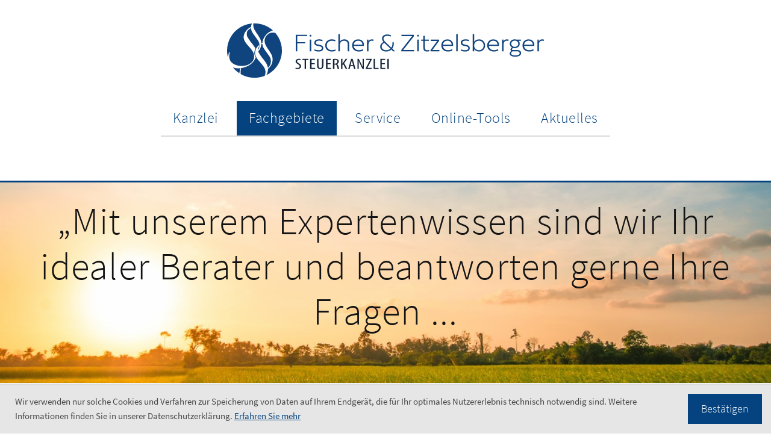

--- FILE ---
content_type: text/html
request_url: https://www.stb-fischer-vof.de/de/fachgebiete/index.html
body_size: 11291
content:

    <!DOCTYPE html>
<html class="no_js" lang="de">
    <head>
    <meta charset="UTF-8">
    <meta content="telephone=no" name="format-detection">
    <meta content="width=device-width, initial-scale=1, viewport-fit=cover" name="viewport">

    

    <title>
        
            Fachgebiete »
        
        Fischer &amp; Zitzelsberger Steuerkanzlei GmbH &amp; Co.KG
    </title>
<meta property="DC.Title" content="Fachgebiete">

    


    <meta name="author" content="Fischer &amp; Zitzelsberger Steuerkanzlei GmbH &amp; Co.KG">


    <meta name="description" content="Fischer &amp; Zitzelsberger Steuerkanzlei GmbH &amp; Co.KG, Abt-Cölestin-Platz 1, 94474 Vilshofen an der Donau, Deutschland, Fon +49 (0) 8541 - 96 21 - 0, Fax +49 (0) 8541 - 96 21 - 29">
<meta name="keywords" content="Fischer &amp; Zitzelsberger, Steuerkanzlei, Vilshofen an der Donau, Bayern, Deutschland, Steuern, Steuerberater, Steuerberatung"><link href="/updates.xml" hreflang="de" rel="alternate" title="Updates, stb-fischer-vof.de" type="application/rss+xml">

    
        <meta content="Fachgebiete" property="og:title">
    
    
        <meta content="Unsere Aufgabe ist es, zum Erfolg Ihres Unternehmens beizusteuern. Rechtzeitig Chancen erkennen, Risiken aufzeigen und langfristige Strategien entwickeln, ist dabei das oberste Gebot." property="og:description" >
    

    
        <meta content="https://www.stb-fischer-vof.de/content/e22738/e22739/company_logo_social_media/ger/social_media.jpg?checksum=a47765ad1f322aedb50fb7382b7bbeeea44f9b39" property="og:image">
        <meta content="1200" property="og:image:width">
        <meta content="630" property="og:image:height">
    


    
        
            

                
                    <link href="/atom_steuernews_fuer_mandanten.xml" hreflang="de" rel="alternate" title="Steuernews für Mandanten, stb-fischer-vof.de" type="application/rss+xml">
                
            
        
            

                
            
        
            

                
            
        
            

                
            
        
            

                
            
        
            

                
            
        
            

                
            
        
            

                
            
        
    


    
        <meta content="#04437f" name="theme-color">
        <meta content="#04437f" name="msapplication-TileColor">
        <meta content="#04437f" name="apple-mobile-web-app-status-bar-style">
    

    <meta content="/content/e22738/e22739/company_icon/ger/company_icon_w310_h310_q90_png.png?checksum=d6063ae3a6cb0d5806fefcbb6b372ab57d3f4a0c" name="msapplication-TileImage">
    <link href="/content/e22738/e22739/company_icon/ger/company_icon_w180_h180_q90_png.png?checksum=d6063ae3a6cb0d5806fefcbb6b372ab57d3f4a0c" rel="apple-touch-icon">
    <link href="/content/e22738/e22739/favicon/ger/favicon.png?checksum=0c754e2b659a824b81eb954d0b95b5a96aae0612" rel="icon" type="image/png">
<link href="/common/styles/style.min.css" rel="stylesheet">
<link href="/common/styles/ie10nomore.css" rel="stylesheet">

<noscript>
    <link href="/common/styles/fonts.css" rel="stylesheet">
</noscript>

    <script>
        var domain          = 'stb-fischer-vof.de',
            path            = '/',
            zms_common      = '/common/',
            scripts_path    = zms_common + 'scripts/load/',
            svg_sprite_base = zms_common + 'images/sprite/symbol/svg/',
            has_seo         = false;
    </script>
<script>
    var $style = document.createElement('style');
    document.head.appendChild($style);

    //localStorage.clear(); // Reset localStorage

    if (localStorage.getItem(domain + '_font_stylesheet')) {
        $style.textContent = localStorage.getItem(domain + '_font_stylesheet');
    }
    else {
        var $ajax = new XMLHttpRequest(),
            stylesheet;

        $ajax.open('GET', zms_common + 'styles/fonts.css');

        $ajax.onload = function() {
            if (this.status === 200) {
                stylesheet = this.responseText.replace(/..\/fonts\//g, zms_common + 'fonts/');
                //localStorage.setItem(domain + '_font_stylesheet', stylesheet);
                $style.textContent = stylesheet;
            }
        };

        $ajax.send();
    }
</script><link rel="dns-prefetch" href="//maps.googleapis.com/"><link rel="dns-prefetch" href="//rechner.atikon.de/stb-fischer-vof.de">
<script type="module" crossorigin src="/cdn/onlinetools-ui/index.js"></script>
</head>


    <body>
        <!--htdig_noindex_follow-->
        <a aria-hidden="true" id="top" tabindex="-1"></a><h6 class="hideme_print visible_for_screen_reader">
    Seitenbereiche
</h6>

<ul class="bypass_blocks hideme_print">
    <li><a href="#contents" accesskey="1">zum Inhalt (<span class="nobreak" lang="en">Accesskey 1</span>)</a></li>
    <li><a href="#navigation" accesskey="2">zur Hauptnavigation (<span class="nobreak" lang="en">Accesskey 2</span>)</a></li>
</ul><input aria-hidden="true" class="hideme_print no_smooth_scroll offcanvas_menu_state visible_for_screen_reader" id="offcanvas_menu_state" type="checkbox">

<div class="offcanvas_menu_wrapper" id="offcanvas_menu_wrapper">
    <div class="page">
        <label class="offcanvas_menu_overlay" for="offcanvas_menu_state"></label>

        <header aria-label="Kopfzeile" class="page_header" role="banner">

            


    <div class="author_hor_wrapper">
        <div class="container">
            <div class="inner">
                <a aria-hidden="true" class="author_hor hideme_print" href="https://www.atikon.com/" rel="nofollow noopener" target="_blank" tabindex="-1" title="Kanzleimarketing">
                    <svg><use xlink:href="/common/images/sprite/symbol/svg/sprite.symbol.svg#author_hor"></use></svg>
                </a>
            </div>
        </div>
    </div>


            <div class="container">
                

    
        

            
                
                    <a aria-label="zur Startseite" class="company_logo company_logo_1" href="https://www.stb-fischer-vof.de/" title="zur Startseite">

                    <div aria-labelledby="company_logo_title_1" class="img_container" role="img">
                        <div class="img_resize" style="padding-bottom: 18%;">
                            <svg>
                                <title id="company_logo_title_1">Logo: Fischer &amp; Zitzelsberger</title>
                                <use xlink:href="/content/e22738/e22739/company_logo/ger/logo_sprite.svg?checksum=f881790fd8cbffb074e753f43dff866471d5206e#logo_1"></use>
                            </svg>
                        </div>
                    </div>

                    </a>
                
            

            
                <a aria-hidden="true" href="/content/e22738/e22739/company_logo/ger/logo_sprite.svg?checksum=f881790fd8cbffb074e753f43dff866471d5206e" tabindex="-1" class="hideme"></a>
            
        
    
<div class="hideme_print toggle_offcanvas_menu">
    <label aria-hidden="true" for="offcanvas_menu_state">
        <span class="text">Menü</span>
        <span class="icon">
            <span class="line line_1"></span>
            <span class="line line_2"></span>
            <span class="line line_3"></span>
        </span>
    </label>
    <a aria-controls="offcanvas_menu" aria-label="Menü öffnen" class="no_smooth_scroll open_offcanvas_menu" href="#offcanvas_menu_state" role="button"></a>
    <a aria-controls="offcanvas_menu" aria-label="Menü schließen" class="close_offcanvas_menu no_smooth_scroll" href="#" role="button"></a>
</div>
    

        
            <nav aria-controls="main" aria-label="Hauptnavigation" class="dropdown_menu hideme_print" id="dropdown_menu">
                <h6>
                    <a aria-hidden="true" id="navigation" tabindex="-1"></a>
                    <span class="visible_for_screen_reader">Hauptnavigation</span>
                </h6>
                <ul>
        

        

            <li>
                <a aria-controls="menu_e233416" aria-haspopup="true" class="no_smooth_scroll" href="#menu_e233416" title="Kanzlei">Kanzlei</a>

                
                    

                        
                            <ul aria-label="Kanzlei" id="menu_e233416">
                        

                        <li>
                            <a href="/de/kanzlei/team/index.html" title="Team">Team</a>
                        </li>

                        
                    
                
                    

                        

                        <li>
                            <a href="/de/kanzlei/so_finden_sie_uns/index.html" title="So finden Sie uns">So finden Sie uns</a>
                        </li>

                        
                    
                
                    

                        

                        <li>
                            <a href="/de/kanzlei/philosophie/index.html" title="Philosophie">Philosophie</a>
                        </li>

                        
                    
                
                    

                        

                        <li>
                            <a href="/de/kanzlei/kontakt/kontaktformular/index.html" title="Kontakt">Kontakt</a>
                        </li>

                        
                    
                
                    

                        

                        <li>
                            <a href="/de/kanzlei/warum_zu_uns_/index.html" title="Warum zu uns?">Warum zu uns?</a>
                        </li>

                        
                    
                
                    

                        

                        <li>
                            <a href="/de/kanzlei/offene_stellen/index.html" title="Offene Stellen">Offene Stellen</a>
                        </li>

                        
                    
                
                    

                        

                        <li>
                            <a href="/de/kanzlei/online_bewerben/index.html" title="Online bewerben">Online bewerben</a>
                        </li>

                        
                    
                
                    

                        

                        <li>
                            <a href="/de/kanzlei/impressum/index.html" title="Impressum und Haftung">Impressum</a>
                        </li>

                        
                            </ul>
                        
                    
                
            </li>
        

        
    

    

        

        

            <li class="active">
                <a aria-label="Fachgebiete (Aktuelle Seite)" class="active " href="/de/fachgebiete/index.html" title="Fachgebiete (Aktuelle Seite)">Fachgebiete</a>

                
            </li>
        

        
    

    

        

        

            <li>
                <a aria-controls="menu_e233471" aria-haspopup="true" class="no_smooth_scroll" href="#menu_e233471" title="Service">Service</a>

                
                    

                        
                            <ul aria-label="Service" id="menu_e233471">
                        

                        <li>
                            <a href="/de/service/finanzbuchhaltung/index.html" title="Finanzbuchhaltung">Finanzbuchhaltung</a>
                        </li>

                        
                    
                
                    

                        

                        <li>
                            <a href="/de/service/auto/faq_auto/index.html" title="Auto">Auto</a>
                        </li>

                        
                    
                
                    

                        

                        <li>
                            <a href="/de/service/lohnbuchhaltung/index.html" title="Lohnbuchhaltung">Lohnbuchhaltung</a>
                        </li>

                        
                    
                
                    

                        

                        <li>
                            <a href="/de/service/steuern_und_sozialversicherung/index.html" title="Steuern und Sozialversicherung">Steuern und Sozialversicherung</a>
                        </li>

                        
                            </ul>
                        
                    
                
            </li>
        

        
    

    

        

        

            <li>
                <a href="/de/online_tools/index.html" title="Online-Tools">Online-Tools</a>

                
            </li>
        

        
    

    

        

        

            <li>
                <a href="/de/aktuelles/steuernews_fuer_mandanten/index.html" title="Aktuelles">Aktuelles</a>

                
            </li>
        

        
                </ul>
            </nav>
        
    

            </div>
        </header>

        

    
        

            
                <div class="image_wrapper">
                    
                        <div class="safe_area">
                            

    
        

            
                

                    

                    

    

    

    

    
        
    
        <div class="slogan">
            
            <h2>„Mit unserem Expertenwissen sind wir Ihr idealer Berater und beantworten gerne Ihre Fragen ...</h2>
        </div>
    

    



                    
                
            
        
    

                        </div>
                    

                    <div class="header_picture hideme_print">
                        <picture>
                            
                                <source media="(min-width: 93.75em)" srcset="/content/e3/image_large_2x/ger/feld-in-abendsonne-large_w1920_h0_q85_jpg.jpg?checksum=b29a43714536bcb5b7e8da830a6c8a9fedc6efbe 1x, /content/e3/image_large_2x/ger/feld-in-abendsonne-large_w3840_h0_q42_jpg.jpg?checksum=b29a43714536bcb5b7e8da830a6c8a9fedc6efbe 2x">
                            
                            
                                <source media="(min-width: 75em)" srcset="/content/e3/image_large_2x/ger/feld-in-abendsonne-large_w1499_h0_q85_jpg.jpg?checksum=b29a43714536bcb5b7e8da830a6c8a9fedc6efbe 1x, /content/e3/image_large_2x/ger/feld-in-abendsonne-large_w2998_h0_q42_jpg.jpg?checksum=b29a43714536bcb5b7e8da830a6c8a9fedc6efbe 2x">
                            
                            
                                <source media="(min-width: 61.875em)" srcset="/content/e3/image_large_2x/ger/feld-in-abendsonne-large_w1199_h0_q85_jpg.jpg?checksum=b29a43714536bcb5b7e8da830a6c8a9fedc6efbe 1x, /content/e3/image_large_2x/ger/feld-in-abendsonne-large_w2398_h0_q42_jpg.jpg?checksum=b29a43714536bcb5b7e8da830a6c8a9fedc6efbe 2x">
                            
                            
                                <source media="(min-width: 47.5em)" srcset="/content/e3/image_medium_2x/ger/feld-in-abendsonne-medium_w989_h0_q85_jpg.jpg?checksum=e987b8910a62e4e7d55dc921db224bc6d8d90552 1x, /content/e3/image_medium_2x/ger/feld-in-abendsonne-medium_w1978_h0_q42_jpg.jpg?checksum=e987b8910a62e4e7d55dc921db224bc6d8d90552 2x">
                            
                            
                                <source media="(min-width: 35em)" srcset="/content/e3/image_medium_2x/ger/feld-in-abendsonne-medium_w759_h0_q85_jpg.jpg?checksum=e987b8910a62e4e7d55dc921db224bc6d8d90552 1x, /content/e3/image_medium_2x/ger/feld-in-abendsonne-medium_w1518_h0_q42_jpg.jpg?checksum=e987b8910a62e4e7d55dc921db224bc6d8d90552 2x">
                            
                            
                                <source media="(min-width: 30em)" srcset="/content/e3/image_small_2x/ger/feld-in-abendsonne-small_w559_h0_q85_jpg.jpg?checksum=559f1ee41e01c84b24c80f2ac5b66481e17e2c5c 1x, /content/e3/image_small_2x/ger/feld-in-abendsonne-small_w1118_h0_q42_jpg.jpg?checksum=559f1ee41e01c84b24c80f2ac5b66481e17e2c5c 2x">
                            
                            <img alt="" src="/content/e3/image_small_2x/ger/feld-in-abendsonne-small_w479_h0_q85_jpg.jpg?checksum=559f1ee41e01c84b24c80f2ac5b66481e17e2c5c" srcset="/content/e3/image_small_2x/ger/feld-in-abendsonne-small_w479_h0_q85_jpg.jpg?checksum=559f1ee41e01c84b24c80f2ac5b66481e17e2c5c 1x, /content/e3/image_small_2x/ger/feld-in-abendsonne-small_w958_h0_q42_jpg.jpg?checksum=559f1ee41e01c84b24c80f2ac5b66481e17e2c5c 2x">
                        </picture>
                    </div>
                </div>
            
        
    


        <div class="content_wrapper">

            


    <a aria-hidden="true" class="author_ver hideme_print" href="https://www.atikon.com/" rel="nofollow noopener" target="_blank" tabindex="-1" title="Kanzleimarketing">
        <svg><use xlink:href="/common/images/sprite/symbol/svg/sprite.symbol.svg#author_ver"></use></svg>
    </a>


            <div class="container">

                <main aria-label="Inhalt" id="main">
                    <!--/htdig_noindex_follow-->
                    
    <!--htdig_noindex_follow-->

    <nav aria-label="Positionsanzeige" class="breadcrumbs hideme_print" itemtype="https://schema.org/BreadcrumbList" itemscope>
        <h6>
            <a aria-hidden="true" id="breadcrumbs" tabindex="-1"></a>
            <span class="visible_for_screen_reader" id="breadcrumbs_title">Positionsanzeige</span>
        </h6>

        <p>Sie sind hier:</p>
        <ol>
            <li itemprop="itemListElement" itemtype="https://schema.org/ListItem" itemscope>
                <a class="startpage" href="/" title="Startseite">Startseite</a><span aria-hidden="true" class="separator">»</span>
            </li>
            
                
                    <li itemprop="itemListElement" itemtype="https://schema.org/ListItem" itemscope>
                        <a href="/de/fachgebiete/index.html" itemprop="item" title="Fachgebiete"><span itemprop="name">Fachgebiete</span></a>
                        <meta content="1" itemprop="position">
                    </li>
                
            
        </oL>
    </nav>

    <!--/htdig_noindex_follow-->
<!--htdig_noindex_follow-->

<h6 class="hideme_print">
    <a aria-hidden="true" id="contents" tabindex="-1"></a>
    <span class="visible_for_screen_reader" id="contents_title">Inhalt</span>
</h6>

<!--/htdig_noindex_follow-->

    <div class="safe_area">
        <h1 class="centered nohyphens sitetitle">zu folgenden Fachgebieten</h1>
    </div>
<div class="safe_area">
    

    

    

    

    
        
    
        <div class="centered">
            
            <h3>Ihr Partner in Sachen...</h3>
        </div>
    

    
        <div class="narrow">
            
            <h4>Steuerberatung</h4>
<ul>
<li>Anfertigen von Steuererklärungen aller Art inkl. Anlagen</li>
<li>Erstellung von Lohnbuchhaltungen bzw. Lohnabrechnungen inkl. Baulohn</li>
<li>Anfertigung von Finanzbuchhaltungen inkl. betriebswirtschaftlichen Auswertungen und Erstellung von Umsatzsteuer- Voranmeldungen</li>
<li>Anmeldung zu Krankenkassen inkl. Pflegekasse, Rentenversicherung sowie Trägern der Arbeitslosenversicherung und Berufsgenossenschaften</li>
<li>Stellung von Anträgen in steuerlichen Angelegenheiten z.B. Antrag auf Elterngeld, Antrag auf Gewährung einer Rente, Erhebungsbogen Ärzteversorgung und Bescheinigungen für Krankenkassen</li>
<li>Abwicklung von Betriebsprüfungen</li>
<li>Schriftverkehr mit den Finanzämtern z.B. Anpassung von Vorauszahlungen, Führung von Rechtsbehelfen</li>
<li>Vertretung gegenüber Finanzgerichten und Behörden in Steuerstrafverfahren</li>
</ul>
<h4>Betriebswirtschaftliche Beratung</h4>
<ul>
<li>Finanzierungsberatung</li>
<li>Beratung im Zusammenhang mit der Gestaltung der Altersvorsorge</li>
<li>Bilanz- und Erfolgsanalysen sowie Kennzahlenermittlung und Auswertung</li>
</ul>
<h4>Existenzgründungs- und Unternehmensberatung</h4>
<ul>
<li>Erstellen von Existenzgründungsgutachten und Beantragung von Fördermitteln</li>
<li>Begleitung bei Bankgesprächen</li>
<li>Erstellung von Businessplänen und Unternehmensbewertung</li>
<li>Nachfolge- und Übergabeberatung</li>
</ul>
        </div>
    

    


</div>
                    <!--htdig_noindex_follow-->
                </main>

                
                    <aside aria-label="Zusatzinformationen" class="aside" role="complementary">
                        <h6>
    <a aria-hidden="true" id="aside" tabindex="-1"></a>
    <span class="visible_for_screen_reader" id="aside_title">Zusatzinformationen</span>
</h6>

    
        

            
                <div class="sidebar">
                    

                        

                        <div class="safe_area">
                            

    

    

    

    
        
    
        <div class="centered">
            
            <h2>... oder bei einem persönlichen Gespräch.<br />Wir sind für Sie da.“</h2>
        </div>
    


    
    
        

            
                <div class="footer team_overview">
                
            

            

            <div class="entry" itemscope itemtype="https://schema.org/Person">


                

                
                    

                        
                    
                


                <div class="info">

                    

                    <p class="title">
                        

                        <span class="notranslate" itemprop="name">
                            <span class="name">Michael Andreas Zitzelsberger</span>
                        </span>

                        
                    </p>

                    
                        <p class="jobtitle" itemprop="jobTitle">
                            
                            
                            Betriebswirt, Geschäftsführer
                        </p>
                    

                    
                        <p class="hideme">
                            
                                <span class="contact">
                                    <strong>Fon</strong>
                                    <a aria-label="Fon  Michael Andreas Zitzelsberger: +49854196210" class="nobreak notranslate text" href="tel:+49854196210" title="Fon  Michael Andreas Zitzelsberger: +49854196210"><span aria-hidden="true" itemprop="telephone">+49 (0) 8541 - 96 21 - 0</span></a><br>
                                </span>
                            
                            
                            
                                <span class="contact">
                                    <strong>Fax</strong>
                                    <span class="nobreak notranslate text" itemprop="faxNumber">+49 (0) 8541 - 96 21 - 29</span><br>
                                </span>
                            
                            
                                <span class="contact">
                                    <strong>Mail</strong>
                                    <a aria-label="Mail: zitzelsberger@stb-fischer-vof.de" class="nobreak text" href="mailto:zitzelsberger@stb-fischer-vof.de" title="Mail: zitzelsberger@stb-fischer-vof.de">zitzelsberger@stb-fischer-vof.de</a>
                                </span>
                            
                            
                                <span class="hideme" itemprop="url">www.stb-fischer-vof.de</span>
                            
                         </p>
                    


                    

                    
                        <span class="hideme notranslate">
                            <span itemprop="affiliation">Fischer &amp; Zitzelsberger Steuerkanzlei GmbH &amp; Co.KG</span>
                            <span itemprop="address" itemscope itemtype="https://schema.org/PostalAddress">
                                <span itemprop="streetAddress">Abt-Cölestin-Platz 1</span>
                                <span itemprop="postalCode">94474</span>
                                <span itemprop="addressLocality">Vilshofen an der Donau</span>
                                <span itemprop="addressCountry"></span>
                            </span>
                        </span>
                    


                    

                    


                    

                    
                        
                            

                                
                                    <div class="hideme_print buttons">
                                        <a aria-hidden="true" class="button" href="/de/kanzlei/team/index.html" title="Kontakt aufnehmen">
                                            <span>
                                                <span class="text">Kontakt aufnehmen</span>
                                            </span>
                                        </a>
                                    </div>
                                
                            
                        
                    
                </div>
            </div>

            

            
                </div>
                
            
        
    

    


                        </div>

                        
                    
                </div>
            
        
    

                    </aside>
                
            </div>

        </div>

        <footer aria-label="Fußzeile" class="hideme_print page_footer" role="contentinfo">
            <div class="container">
                
    

        
            

                
                    

                        

                        <div class="safe_area">
                            

    

    

    
        <div class="row">
            <div class="span_column span6_xlarge footer_left">
                
                    

    
        

            <div class="address" itemtype="https://schema.org/AccountingService" itemscope>


                
                
                <h3 class="company_name notranslate" itemprop="name">Fischer &amp; Zitzelsberger <span class="addition">Steuerkanzlei GmbH & Co.KG</span></h3>

                
                    <p class="addition">
                        Steuerkanzlei GmbH & Co.KG
                    </p>
                

                

                

                
                    <img class="hideme" alt="Fischer &amp; Zitzelsberger Steuerkanzlei GmbH &amp; Co.KG" height="630" itemprop="image" src="/content/e22738/e22739/company_logo_social_media/ger/social_media.jpg?checksum=a47765ad1f322aedb50fb7382b7bbeeea44f9b39" width="1200">
                


                

                <div class="contact_wrapper">
                    <p class="address" itemprop="address" itemtype="https://schema.org/PostalAddress" itemscope>
                        <span class="nobreak notranslate" itemprop="streetAddress">Abt-Cölestin-Platz 1</span>
                        <span class="nobreak notranslate">
                            <span itemprop="postalCode">94474</span>
                            <span itemprop="addressLocality">Vilshofen an der Donau</span>
                        </span>
                        <span class="hideme hideme_print" itemprop="addressCountry">Deutschland</span>

                        

                        
                            

                                <span aria-label="Weiterführende Links" class="contact related_links">
                                    
                                        <a class="link_privacy_policy" href="/de/kanzlei/impressum/index.html#privacy_policy" title="Datenschutz">Datenschutz</a>
                                    

                                    <span class="separator">|</span>

                                    
                                        

                                            <a class="link_legal_notice" href="/de/kanzlei/impressum/index.html" title="Impressum">Impressum</a>
                                        
                                    
                                </span>
                            
                        
                    </p>
                    <p>
                        <span class="contact">
                            <strong aria-hidden="true">Fon</strong>
                            <a aria-label="Fon: +49854196210" class="nobreak notranslate text" href="tel:+49854196210" title="Fon: +49854196210"><span aria-hidden="true" itemprop="telephone">+49 (0) 8541 - 96 21 - 0</span></a>
                        </span>
                        
                        
                            <span class="contact">
                                <strong>Fax</strong>
                                <span class="nobreak notranslate text" itemprop="faxNumber">+49 (0) 8541 - 96 21 - 29</span>
                            </span>
                        
                        
                            <span class="contact">
                                <strong aria-hidden="true">Mail</strong>
                                <a aria-label="Mail: kanzlei@stb-fischer-vof.de" class="nobreak text" href="mailto:kanzlei@stb-fischer-vof.de" title="Mail: kanzlei@stb-fischer-vof.de">kanzlei@stb-fischer-vof.de</a>
                            </span>
                        
                        
                            <span class="hideme" itemprop="url">www.stb-fischer-vof.de</span>
                        
                    </p>
                </div>


                

                

                    
                        <span itemprop="geo" itemtype="https://schema.org/GeoCoordinates" itemscope>
                            <meta content="48.628808" itemprop="latitude">
                            <meta content="13.170236" itemprop="longitude">
                        </span>
                    
                


                

                
                    

                        <meta content="Mo-Th 07:30-12:00, 13:00-16:00" itemprop="openingHours">
                    
                
                    

                        <meta content="Fr 07:30-12:00" itemprop="openingHours">
                    
                


                

                

                    
                
            </div>
        
    

                
                    

    
        
            <div class="figure_overview">
                
        

        

        

    <figure class="figure" style="max-width: 7.5rem;">
        

        
            
                
                    <img aria-label="Wolter Kluwers Digitale Steuer Kanzlei 2025" alt="Wolter Kluwers Digitale Steuer Kanzlei 2025" height="120" src="/content/e172360/e201096/e239241/figures1/image/ger/Wolters-Kluwer_Digitale-Steuerkanzlei_Siegel_2025_w120_h0_q80_png.png?checksum=5f81132b378ad4f10915a7229d33d92a3513c7f4" srcset="/content/e172360/e201096/e239241/figures1/image/ger/Wolters-Kluwer_Digitale-Steuerkanzlei_Siegel_2025_w120_h0_q80_png.png?checksum=5f81132b378ad4f10915a7229d33d92a3513c7f4 1x, /content/e172360/e201096/e239241/figures1/image/ger/Wolters-Kluwer_Digitale-Steuerkanzlei_Siegel_2025_w240_h0_q40_png.png?checksum=5f81132b378ad4f10915a7229d33d92a3513c7f4 2x" width="120">
                
            
        

        

        
    </figure>


        

        
                
            </div>
        
    

                
                    
                
            </div>
            <div class="span_column span6_xlarge">
                
            </div>
        </div>
        <div class="map_wrapper">
            
                
            
                
            
                
    

        <div class="open_street_map disable_ui" id="open_street_map_e235669">
            
                

                    
                    <div id="map_e235669" class="map">
                        <div class="map_overlay hideme_print">
                            <p>Verschieben Sie die Karte mit zwei Fingern</p>
                        </div>
                    </div>

                    

                    

                    
                        <a class="hideme" href="/content/e22738/e22739/google_maps_icon/ger/google_maps_start_marker%402x-min.png?checksum=dd414a8526d7a769f5f7cf8508b7a0f27d7267c5"></a>
                    

                    

                    <script>
    if (typeof window.$open_street_map_data === 'undefined') {
        window.$open_street_map_data = [];
    }

    var $mapdata_e235669 =

    window.$open_street_map_data.push({
        'id'      : 'e235669',
        'options' : {
            grayscale           : 1,
            disable_default_ui  : 0,
            center_zoom         : 16,
            center_lat          : 0,
            center_lng          : 0,
            zoom                : 16,
            min_zoom            : 3,
            max_zoom            : 18,
            dataProjection      : 'EPSG:4326',
            featureProjection   : 'EPSG:3857'
        },

        'locations' : new Array(
            
                {
                    street_address  : 'Abt-Cölestin-Platz 1',
                    postal_code     : '94474',
                    locality        : 'Vilshofen an der Donau',
                    lat             : 48.628808,
                    lng             : 13.170236,
                    marker          : {
                        'href'      : '/content/e22738/e22739/google_maps_icon/ger/google_maps_start_marker%402x-min.png?checksum=dd414a8526d7a769f5f7cf8508b7a0f27d7267c5',
                        'width'     : 39,
                        'height'    : 61.5
                    }
                }
            
        ),

        'additional_markers' : new Array(
            
        )
    });
</script>

                    
                        <script src="/common/scripts/load/open-layers-v5.3.0.js" type="text/javascript"></script>
                        <script src="/common/scripts/load/open_street_map_version_01.min.js" type="text/javascript"></script>
                        <link href="/common/styles/open_street_map_print.css" rel="stylesheet">
                    
                    

                
            
        </div>
    

            
        </div>
    

    


                        </div>

                        
                    
                
            
        
    

            </div>
        </footer>

            </div>

    
        

            
                <nav aria-label="Navigationsleiste" class="hideme_print offcanvas_menu" id="offcanvas_menu">
                    <div class="offcanvas_menu_content">
                        <ul aria-controls="main">
            

            

                <li>
                    <a aria-controls="offcanvas_menu_e233416" class="no_smooth_scroll" href="#offcanvas_menu_e233416" title="Kanzlei">
                        Kanzlei
                    </a>

                    
                        

                            
                                <ul aria-label="Kanzlei" id="offcanvas_menu_e233416">
                            

                            <li>
                                <a href="/de/kanzlei/team/index.html" title="Team">
                                    Team
                                </a>
                            </li>

                            
                        
                    
                        

                            

                            <li>
                                <a href="/de/kanzlei/so_finden_sie_uns/index.html" title="So finden Sie uns">
                                    So finden Sie uns
                                </a>
                            </li>

                            
                        
                    
                        

                            

                            <li>
                                <a href="/de/kanzlei/philosophie/index.html" title="Philosophie">
                                    Philosophie
                                </a>
                            </li>

                            
                        
                    
                        

                            

                            <li>
                                <a href="/de/kanzlei/kontakt/kontaktformular/index.html" title="Kontakt">
                                    Kontakt
                                </a>
                            </li>

                            
                        
                    
                        

                            

                            <li>
                                <a href="/de/kanzlei/warum_zu_uns_/index.html" title="Warum zu uns?">
                                    Warum zu uns?
                                </a>
                            </li>

                            
                        
                    
                        

                            

                            <li>
                                <a href="/de/kanzlei/offene_stellen/index.html" title="Offene Stellen">
                                    Offene Stellen
                                </a>
                            </li>

                            
                        
                    
                        

                            

                            <li>
                                <a href="/de/kanzlei/online_bewerben/index.html" title="Online bewerben">
                                    Online bewerben
                                </a>
                            </li>

                            
                        
                    
                        

                            

                            <li>
                                <a href="/de/kanzlei/impressum/index.html" title="Impressum und Haftung">
                                    Impressum
                                </a>
                            </li>

                            
                                </ul>
                            
                        
                    
                </li>
            

            
        
    
        

            

            

                <li class="active expanded">
                    <a aria-label="Fachgebiete (Aktuelle Seite)" class="active " href="/de/fachgebiete/index.html" title="Fachgebiete">
                        Fachgebiete
                    </a>

                    
                </li>
            

            
        
    
        

            

            

                <li>
                    <a aria-controls="offcanvas_menu_e233471" class="no_smooth_scroll" href="#offcanvas_menu_e233471" title="Service">
                        Service
                    </a>

                    
                        

                            
                                <ul aria-label="Service" id="offcanvas_menu_e233471">
                            

                            <li>
                                <a href="/de/service/finanzbuchhaltung/index.html" title="Finanzbuchhaltung">
                                    Finanzbuchhaltung
                                </a>
                            </li>

                            
                        
                    
                        

                            

                            <li>
                                <a href="/de/service/auto/faq_auto/index.html" title="Auto">
                                    Auto
                                </a>
                            </li>

                            
                        
                    
                        

                            

                            <li>
                                <a href="/de/service/lohnbuchhaltung/index.html" title="Lohnbuchhaltung">
                                    Lohnbuchhaltung
                                </a>
                            </li>

                            
                        
                    
                        

                            

                            <li>
                                <a href="/de/service/steuern_und_sozialversicherung/index.html" title="Steuern und Sozialversicherung">
                                    Steuern und Sozialversicherung
                                </a>
                            </li>

                            
                                </ul>
                            
                        
                    
                </li>
            

            
        
    
        

            

            

                <li>
                    <a href="/de/online_tools/index.html" title="Online-Tools">
                        Online-Tools
                    </a>

                    
                </li>
            

            
        
    
        

            

            

                <li>
                    <a href="/de/aktuelles/steuernews_fuer_mandanten/index.html" title="Aktuelles">
                        Aktuelles
                    </a>

                    
                </li>
            

            
                        </ul>
                    </div>
                </nav>
            
        
    
</div>

    
        <div class="cookie_banner hideme hideme_print" id="cookie_banner">
            <a class="visible_for_screen_reader hideme_print">Cookies</a>

            <p>
                Wir verwenden nur solche Cookies und Verfahren zur Speicherung von Daten auf Ihrem Endgerät, die für Ihr optimales Nutzererlebnis technisch notwendig sind. Weitere Informationen finden Sie in unserer Datenschutzerklärung.
                <a aria-label="Erfahren Sie mehr über Cookies" href="/de/kanzlei/impressum/index.html#cookie_policy" title="Erfahren Sie mehr über Cookies">Erfahren Sie mehr</a>
            </p>
            <a aria-label="Cookie-Hinweis ausblenden" class="close button no_smooth_scroll" href="#" title="Cookie-Hinweis ausblenden">
                <span>
                    <span class="text">
                        Bestätigen
                    </span>
                </span>
            </a>
        </div>
    


    







    
        <a class="hideme" href="/content/e22738/e22739/company_logo_social_media/ger/social_media.jpg?checksum=a47765ad1f322aedb50fb7382b7bbeeea44f9b39"></a>
    

    <script type="text/javascript">

        var is_ie6    = navigator.userAgent.indexOf('MSIE 6') !== -1,
        is_ie7        = navigator.userAgent.indexOf('MSIE 7') !== -1,
        is_lte_10     = false,
        document_mode = document.documentMode;

        if (document_mode) {
            is_lte_10 = parseInt(document_mode, 10) === 11 ? false : true;
        }

        if (is_ie6 || is_ie7 || is_lte_10) {
            var ie10oldonload = window.onload;

            window.onload = function() {

                if (document.cookie.indexOf('ie10nomore') == -1) {

                    document.body.innerHTML += '<div id="ie10nomore"><div class="box"><div class="text"><h2>Sie benutzen derzeit eine veraltete Version des Internet Explorer.</h2><p>Bitte aktualisieren Sie auf einen moderneren Browser, da die Verwendung dieses Browsers ein erhebliches Sicherheitsrisiko darstellt. Ebenso kann eine fehlerfreie Darstellung der Website nicht gewährleistet werden. <a target="_blank" href="https://www.microsoft.com/de-de/WindowsForBusiness/End-of-IE-support">Weitere Details</a></p><p><a onclick="javascript:hide_ie10nomore();" href="#">Webseite trotzdem besuchen</a></p></div></div></div>';

                    document.getElementById('ie10nomore').style.display = 'block';
                    document.body.style.overflow = 'hidden';

                    var head = document.getElementsByTagName('head')[0];
                    var new_style = document.createElement('style');
                    new_style.innerHTML = '#ie10nomore{background:#fff;clear:both;display:none;height:100%;left:0;line-height:21px;position:fixed;top:0;width:100%;z-index:999999999}#ie10nomore .box{height:250px;left:50%;margin:-125px 0 0 -275px;position:relative;top:50%;width:550px}#ie10nomore .browser{float:left;margin-top:17px;width:75px}#ie10nomore h2,#ie10nomore p{font-family:Arial;margin:0 0 14px;color:#000}#ie10nomore h2{font-size:16px;font-weight:700;padding:0}#ie10nomore p{font-size:14px;font-weight:400}#ie10nomore a{color:#000;text-decoration:underline}';
                    head.appendChild(new_style);
                }

                if (ie10oldonload) {
                    ie10oldonload();
                }
            }
        }

        function hide_ie10nomore() {
            document.getElementById('ie10nomore').style.display = 'none';
            document.body.style.overflow = '';
            document.cookie = 'ie10nomore; path=/;';
            return false;
        }

    </script>


<div id="qr_code_print" class="hideme showme_print qr_code_print">
    <div class="title h3">Mit diesem QR-Code gelangen Sie schnell und einfach auf diese Seite</div>
    <img alt="Mit diesem QR-Code gelangen Sie schnell und einfach auf diese Seite" height="140" src="[data-uri]" width="140"/>
    <p>Scannen Sie ganz einfach mit einem QR-Code-Reader auf Ihrem Smartphone die Code-Grafik links und schon gelangen Sie zum gewünschten Bereich auf unserer Homepage.</p>
</div><script defer src="/common/scripts/scripts.min.js"></script>
        <!--/htdig_noindex_follow-->
    </body>

</html>


--- FILE ---
content_type: text/css
request_url: https://www.stb-fischer-vof.de/common/styles/style.min.css
body_size: 15429
content:
.nobreak{white-space:nowrap}.nohyphens{-webkit-hyphens:none;-ms-hyphens:none;hyphens:none}.hideme{display:none!important}.safe_area{padding:0 constant(safe-area-inset-right) 0 constant(safe-area-inset-left)}::-moz-selection{background:#04437f;color:#fff}::selection{background:#04437f;color:#fff}*{-webkit-tap-highlight-color:rgba(4,67,127,.1);box-sizing:border-box}.page{background:#fff;overflow:hidden}html{-webkit-text-size-adjust:100%;text-size-adjust:100%}body{letter-spacing:calc((1rem + .125*(100vw - 20rem)/(93.75 - 20))/1000*0);font-size:1rem;-moz-osx-font-smoothing:grayscale;-webkit-font-smoothing:antialiased;background:#fff;color:#494949;font-family:"Source Sans Pro",sans-serif;-webkit-font-feature-settings:"liga","kern";font-feature-settings:"liga","kern";-webkit-font-kerning:normal;font-kerning:normal;font-smoothing:antialiased;font-weight:400;hyphenate-limit-chars:6 3 2;hyphenate-limit-lines:2;-webkit-hyphens:auto;-ms-hyphens:auto;hyphens:auto;line-height:1.667;margin:0;text-rendering:geometricPrecision}@media (min-width:20rem){body{font-size:calc(1rem + .125*(100vw - 20rem)/(93.75 - 20))}}@media (min-width:93.75em){body{font-size:1.125rem}}body.no_scroll{overflow:hidden}h1,h2,h3,h4,h5,h6{-webkit-hyphens:none;-ms-hyphens:none;hyphens:none;word-wrap:break-word}h1{letter-spacing:calc((2.1875rem + .9375*(100vw - 20rem)/(93.75 - 20))/1000*20);font-size:2.1875rem;color:#04437f;font-family:"Source Sans Pro",sans-serif;font-weight:300;line-height:1.35;margin:0 0 .8335em}@media (min-width:20rem){h1{font-size:calc(2.1875rem + .9375*(100vw - 20rem)/(93.75 - 20))}}@media (min-width:93.75em){h1{font-size:3.125rem}}h2{letter-spacing:calc((2.1875rem + .9375*(100vw - 20rem)/(93.75 - 20))/1000*20);font-size:2.1875rem;color:#04437f;font-family:"Source Sans Pro",sans-serif;font-weight:300;line-height:1.35;margin:0 0 .8335em;padding-top:.8335em}@media (min-width:20rem){h2{font-size:calc(2.1875rem + .9375*(100vw - 20rem)/(93.75 - 20))}}@media (min-width:93.75em){h2{font-size:3.125rem}}h3{letter-spacing:calc((1.5625rem + .625*(100vw - 20rem)/(93.75 - 20))/1000*0);font-size:1.5625rem;color:#04437f;font-family:"Source Sans Pro",sans-serif;font-weight:400;line-height:1.35;margin:0 0 .8335em;padding-top:.8335em}@media (min-width:20rem){h3{font-size:calc(1.5625rem + .625*(100vw - 20rem)/(93.75 - 20))}}@media (min-width:93.75em){h3{font-size:2.1875rem}}h4{letter-spacing:calc((1.375rem + .1875*(100vw - 20rem)/(93.75 - 20))/1000*0);font-size:1.375rem;color:#04437f;font-family:"Source Sans Pro",sans-serif;font-weight:400;line-height:1.35;margin:0 0 .8335em;padding-top:.8335em}@media (min-width:20rem){h4{font-size:calc(1.375rem + .1875*(100vw - 20rem)/(93.75 - 20))}}@media (min-width:93.75em){h4{font-size:1.5625rem}}h5{letter-spacing:calc((1.125rem + .25*(100vw - 20rem)/(93.75 - 20))/1000*0);font-size:1.125rem;color:#04437f;font-family:"Source Sans Pro",sans-serif;font-weight:400;line-height:1.35;margin:0 0 .8335em;padding-top:.8335em}@media (min-width:20rem){h5{font-size:calc(1.125rem + .25*(100vw - 20rem)/(93.75 - 20))}}@media (min-width:93.75em){h5{font-size:1.375rem}}h6{height:0;margin:0;overflow:hidden;width:0}p{margin:0 0 .8335em}a{color:#04437f;-webkit-transition:color 300ms;transition:color 300ms}a:active,a.active{color:#494949;outline:0}a:focus{outline:.1875rem solid rgba(4,67,127,.8);outline-offset:.0625rem;text-decoration:none}a:focus[data-focus-method=mouse],a:focus[data-focus-method=touch]{outline:0}a:hover{text-decoration:none}a[tabindex="-1"]:focus{outline:0}a[tabindex="-1"][id]{position:relative;top:-2.5rem}a[tabindex="-1"][id]:after{content:""}a.touch_link{color:#494949;display:block;text-decoration:none}a.touch_link .title{color:#04437f;display:inline-block;margin-bottom:.41675em;outline-offset:0;padding:0;text-decoration:underline;-webkit-transition:color 300ms;transition:color 300ms}a.touch_link .title.active{color:#494949}a.touch_link:focus{outline:0}a.touch_link:focus .title{outline:.1875rem solid rgba(4,67,127,.8);outline-offset:.0625rem;text-decoration:none}a.touch_link:focus[data-focus-method=mouse] .title,a.touch_link:focus[data-focus-method=touch] .title{outline:0}a.touch_link:hover .title{text-decoration:none}.button{border-radius:0;font-size:1.125rem;padding:0 1.11133333em;background:#04437f;border:.0625rem solid #04437f;color:#fff;display:inline-block;text-decoration:none;-webkit-transition:300ms;transition:300ms;-webkit-user-select:none;-moz-user-select:none;-ms-user-select:none;user-select:none}.button>span{-webkit-box-align:center;align-items:center;display:-webkit-box;display:flex;height:calc(3rem - (.0625rem*2));-webkit-box-pack:center;justify-content:center}.button .icon{fill:#fff;height:1.5rem;-webkit-transition:fill 300ms;transition:fill 300ms;width:1.5rem}.button .text{font-weight:300;padding:.55566667em 0;white-space:nowrap}.button .icon+.text{padding-left:.55566667em}.button:focus{box-shadow:0 0 0 .1875rem rgba(73,73,73,.2);outline:0;background:#494949;border-color:#494949;color:#fff}.button:focus .icon{fill:#fff}.button:hover{background:#494949;border-color:#494949;color:#fff}.button:hover .icon{fill:#fff}.button:active,.button.active{background:#0f0f0f;border:.0625rem solid #0f0f0f;color:#fff;display:inline-block;text-decoration:none;-webkit-transition:300ms;transition:300ms;-webkit-user-select:none;-moz-user-select:none;-ms-user-select:none;user-select:none}.button:active>span,.button.active>span{-webkit-box-align:center;align-items:center;display:-webkit-box;display:flex;height:calc(3rem - (.0625rem*2));-webkit-box-pack:center;justify-content:center}.button:active .icon,.button.active .icon{fill:#fff;height:1.5rem;-webkit-transition:fill 300ms;transition:fill 300ms;width:1.5rem}.button:active .text,.button.active .text{font-weight:300;padding:.55566667em 0;white-space:nowrap}.button:active .icon+.text,.button.active .icon+.text{padding-left:.55566667em}.highlighted{-webkit-animation:highlighted_anchor 900ms;animation:highlighted_anchor 900ms}strong{font-weight:400}em{font-style:normal}blockquote{margin:0 0 .8335em 1ch;text-indent:-1ch}blockquote:before{content:"\201E"}blockquote:after{content:"\201C"}small{font-size:85%}sup{font-size:85%;line-height:1;position:relative;top:-.3125rem}sub{bottom:-.125rem;font-size:85%;line-height:1;position:relative}.table{-webkit-overflow-scrolling:touch;margin-bottom:1.667em;overflow-y:auto}*+.table{margin-top:1.667em}table{border-bottom:.0625rem solid #dadada;border-collapse:collapse;border-spacing:0;margin:0;width:100%}th{font-weight:400;text-align:left}td,th{border-top:.0625rem solid #dadada;padding:.55566667em;-webkit-transition:background 300ms;transition:background 300ms;vertical-align:top}ol{counter-reset:list;line-height:2.5;list-style:none;margin:0 0 .8335em;padding:0}ol>li{padding-left:1.667em;position:relative}ol>li:before{color:#04437f;content:counter(list) ".";counter-increment:list;font-weight:400;left:0;line-height:1.667;position:absolute;text-align:right;top:.5rem;width:1.25025em}ol ol,ol ul{margin:0}ul{line-height:2.5;list-style:url(../images/list_style_image_rectangle.svg);margin:0 0 .8335em;padding-left:1.667em}ul>li{padding-left:.8335em}ul ol,ul ul{margin:0}.defined_list dl{border-bottom:.0625rem solid #dadada;margin:.8335em 0}@media (min-width:35em){.defined_list dl{display:-webkit-box;display:flex;flex-wrap:wrap}}.defined_list dt{border-top:.0625rem solid #dadada;font-weight:400;padding:.8335em 0}@media (min-width:35em){.defined_list dt{-webkit-box-flex:0;flex:0 0 40%;max-width:40%;padding:.8335em .8335em .8335em 0}}.defined_list dd{margin:0}@media (min-width:35em){.defined_list dd{border-top:.0625rem solid #dadada;-webkit-box-flex:0;flex:0 0 60%;max-width:60%;padding:.8335em .55566667em 0 0}}nav{-webkit-user-select:none;-moz-user-select:none;-ms-user-select:none;user-select:none}nav ol{margin:0}nav ul{list-style:none;margin:0;padding:0}nav li{margin:0;padding:0}nav li:before{display:none}figure{margin:0 0 1.667em}figure img{display:block}figure.center{margin-left:auto;margin-right:auto}figure.floatleft{float:left;margin-right:1.667em}figure.floatright{float:right;margin-left:1.667em}figcaption{font-size:85%;margin-top:.41675em;text-align:left}.img_container{overflow:hidden}.img_container img,.img_container svg{height:100%;left:0;position:absolute;top:0;width:100%}.img_resize{height:0;position:relative;width:100%}img{border:0;display:inline-block;height:auto;max-width:100%;-webkit-user-select:none;-moz-user-select:none;-ms-user-select:none;user-select:none}svg{height:100%;-webkit-transform:scale(1);transform:scale(1);width:100%}svg a:focus{outline:0}input,select,textarea,button{font-family:inherit;font-size:1.125rem;font-weight:400}label{cursor:pointer}input[type=number]{-moz-appearance:textfield}input[type=number]::-webkit-inner-spin-button,input[type=number]::-webkit-outer-spin-button{-webkit-appearance:none}input[type=time]::-webkit-inner-spin-button,input[type=time]::-webkit-outer-spin-button{-webkit-appearance:none}input:-webkit-autofill{-webkit-text-fill-color:#494949;box-shadow:0 0 0 62.5rem #fff inset,0 0 .1875rem #04437f inset,0 0 0 .1875rem rgba(4,67,127,.2)!important}input::-ms-clear{display:none;height:0;width:0}.form_disclaimer{background:#e6e6e6;border-radius:0;color:#0f0f0f;font-size:85%;margin-bottom:.8335em;padding:1.11133333em 1.667em}.form_disclaimer a{color:#0f0f0f;outline-color:#0f0f0f}::-webkit-input-placeholder{color:#898989;-webkit-user-select:none;user-select:none}:-ms-input-placeholder{color:#898989;-ms-user-select:none;user-select:none}::placeholder{color:#898989;-webkit-user-select:none;-moz-user-select:none;-ms-user-select:none;user-select:none}.required_asterisk{color:#ed1c24}.required_description{font-size:85%}.error_warning{background:#ed1c24;color:#fff;display:none;font-weight:400;margin-right:.41675em;padding:0 .41675em;text-align:center;-webkit-user-select:none;-moz-user-select:none;-ms-user-select:none;user-select:none}.error_warning.show{display:inline-block}fieldset{border:0;margin:0;padding:0}.legend{letter-spacing:calc((1.5625rem + .625*(100vw - 20rem)/(93.75 - 20))/1000*0);font-size:1.5625rem;color:#04437f;font-family:"Source Sans Pro",sans-serif;font-weight:400;line-height:1.35;margin:0 0 .8335em;padding:.8335em 0 0}@media (min-width:20rem){.legend{font-size:calc(1.5625rem + .625*(100vw - 20rem)/(93.75 - 20))}}@media (min-width:93.75em){.legend{font-size:2.1875rem}}.label{display:inline-block;margin-bottom:.41675em}.input,.textarea{-moz-appearance:none;-webkit-appearance:none;background:#fff;border:.0625rem solid #dadada;border-radius:0;color:#494949;margin:0 0 1.11133333em;outline:0;-webkit-transition:300ms;transition:300ms;width:100%}.input[aria-invalid=true],.textarea[aria-invalid=true]{border-color:#ed1c24}.input[aria-invalid=true]:focus,.textarea[aria-invalid=true]:focus{border-color:#04437f;box-shadow:0 0 0 .1875rem rgba(4,67,127,.2);color:#494949}.input:focus,.textarea:focus{border-color:#04437f;box-shadow:0 0 0 .1875rem rgba(4,67,127,.2);color:#494949}.input{height:3rem;padding:0 .8335em}.textarea{line-height:1.667;overflow:hidden;padding:.8335em;resize:none}.file{display:-webkit-box;display:flex;flex-basis:65%;height:3rem;margin:0 0 1.11133333em;position:relative}.file.error .file_name{border-color:#ed1c24}.file .file_name{background:#fff;border:.0625rem solid #dadada;border-radius:0 0 0 0;color:#494949;-webkit-box-flex:0;flex:0 1 100%;height:3rem;line-height:calc(3rem - (.0625rem*2));overflow:hidden;padding:0 .8335em;text-overflow:ellipsis;white-space:nowrap;width:8.125rem}.file .file_button{border-radius:0 0 0 0;-webkit-box-flex:1;flex:1 0 auto;padding:0 1.667em;z-index:10;background:#04437f;border:.0625rem solid #04437f;color:#fff;display:inline-block;text-decoration:none;-webkit-transition:300ms;transition:300ms;-webkit-user-select:none;-moz-user-select:none;-ms-user-select:none;user-select:none}.file .file_button>span{-webkit-box-align:center;align-items:center;display:-webkit-box;display:flex;height:calc(3rem - (.0625rem*2));-webkit-box-pack:center;justify-content:center}.file .file_button .icon{fill:#fff;height:1.5rem;-webkit-transition:fill 300ms;transition:fill 300ms;width:1.5rem}.file .file_button .text{font-weight:300;padding:.55566667em 0;white-space:nowrap}.file .file_button .icon+.text{padding-left:.55566667em}.file .file_button.focus{box-shadow:0 0 0 .1875rem rgba(73,73,73,.2);background:#494949;border-color:#494949;color:#fff}.file .file_button.focus .icon{fill:#fff}.file [type=file]{bottom:0;color:transparent;cursor:pointer;display:block;height:3rem;left:0;margin:0;opacity:0;position:absolute;top:0;width:100%;z-index:20}.file [type=file]:hover~.file_button{background:#494949;border-color:#494949;color:#fff}.file [type=file]:hover~.file_button .icon{fill:#fff}.file [type=file]:active~.file_button{box-shadow:0 0 .1875rem #0f0f0f inset;background:#0f0f0f;border:.0625rem solid #0f0f0f;color:#fff;display:inline-block;text-decoration:none;-webkit-transition:300ms;transition:300ms;-webkit-user-select:none;-moz-user-select:none;-ms-user-select:none;user-select:none}.file [type=file]:active~.file_button>span{-webkit-box-align:center;align-items:center;display:-webkit-box;display:flex;height:calc(3rem - (.0625rem*2));-webkit-box-pack:center;justify-content:center}.file [type=file]:active~.file_button .icon{fill:#fff;height:1.5rem;-webkit-transition:fill 300ms;transition:fill 300ms;width:1.5rem}.file [type=file]:active~.file_button .text{font-weight:300;padding:.55566667em 0;white-space:nowrap}.file [type=file]:active~.file_button .icon+.text{padding-left:.55566667em}.control{-webkit-box-align:start;align-items:flex-start;display:-webkit-box;display:flex;margin:.41675em .8335em .8335em 0}.control.checkbox input:checked~.indicator .icon{opacity:1;visibility:visible}.control input{border:0;cursor:pointer;height:1.5rem;margin:0;opacity:0;padding:0;position:absolute;right:0;top:0;width:1.5rem;z-index:10}.control input[aria-invalid=true]~.indicator{border-color:#ed1c24}.control input[aria-invalid=true]:focus~.indicator{border-color:#04437f;box-shadow:0 0 0 .1875rem rgba(4,67,127,.2);color:#494949}.control input:focus~.indicator{border-color:#04437f;box-shadow:0 0 0 .1875rem rgba(4,67,127,.2);color:#494949}.control .indicator_wrapper{-webkit-box-align:center;align-items:center;display:-webkit-box;display:flex;flex-shrink:0;margin-right:.8335em;position:relative}.control .indicator{background:#fff;border:.0625rem solid #dadada;border-radius:0;height:1.375rem;position:relative;-webkit-transition:border 300ms;transition:border 300ms;width:1.375rem}.control .indicator .icon{fill:#494949;height:1.25rem;opacity:0;position:absolute;-webkit-transition:opacity 300ms;transition:opacity 300ms;visibility:hidden;width:1.25rem}.select_wrapper{display:block}.select{background:#fff;border:.0625rem solid #dadada;border-radius:0;color:#494949;cursor:pointer;display:block;margin:0 0 1.11133333em;padding:0 .8335em;position:relative;-webkit-transition:300ms;transition:300ms;width:100%}.select:before{border:.625rem solid transparent;border-top-color:#494949;content:"";display:inline-block;height:0;margin-top:-.3125rem;pointer-events:none;position:absolute;right:.8335em;top:50%;width:0}.select.error{border-color:#ed1c24}.select.error.focus{border-color:#04437f;box-shadow:0 0 0 .1875rem rgba(4,67,127,.2);color:#494949}.select.focus{border-color:#04437f;box-shadow:0 0 0 .1875rem rgba(4,67,127,.2);color:#494949}.select select{-moz-appearance:none;-webkit-appearance:none;background:0 0;border:0;color:#494949;cursor:pointer;height:calc(3rem - (.0625rem*2));margin:0;outline:0;overflow:hidden;padding:0;text-overflow:ellipsis;white-space:nowrap;width:100%}.select select::-ms-expand{display:none}.select select:focus:-moz-focusring{color:transparent;text-shadow:0 0 0 #494949}.select select:focus::-ms-value{background:0 0;color:#494949}@media (min-width:35em){.formular .button_wrapper{text-align:right}}button{cursor:pointer;height:3rem;margin:.8335em 0;outline:0;overflow:hidden;padding:0 1.667em;width:100%}@media (min-width:35em){button{width:auto}}button::-moz-focus-inner{border:0}@-webkit-keyframes preloader_rotate{0%{-webkit-transform:rotate(0deg);transform:rotate(0deg)}to{-webkit-transform:rotate(-360deg);transform:rotate(-360deg)}}@keyframes preloader_rotate{0%{-webkit-transform:rotate(0deg);transform:rotate(0deg)}to{-webkit-transform:rotate(-360deg);transform:rotate(-360deg)}}@-webkit-keyframes highlighted_anchor{0%{background:0 0;box-shadow:none}70%{background:rgba(4,67,127,.1);box-shadow:0 0 0 .625rem rgba(4,67,127,.1)}to{background:0 0;box-shadow:none}}@keyframes highlighted_anchor{0%{background:0 0;box-shadow:none}70%{background:rgba(4,67,127,.1);box-shadow:0 0 0 .625rem rgba(4,67,127,.1)}to{background:0 0;box-shadow:none}}@-webkit-keyframes arrow_down_anim{0%{top:0}60%{top:-.9375rem}to{top:0}}@keyframes arrow_down_anim{0%{top:0}60%{top:-.9375rem}to{top:0}}@media screen{.page{min-width:20rem}.container{margin:0 auto;max-width:100rem;min-width:20rem;padding:0 .9375rem}.row{display:-webkit-box;display:flex;-webkit-box-orient:horizontal;-webkit-box-direction:normal;flex-direction:row;flex-wrap:wrap;margin-left:-.46875rem;margin-right:-.46875rem}.row.around_xsmall{justify-content:space-around}.row.between_xsmall{-webkit-box-pack:justify;justify-content:space-between}.row.start_xsmall{-webkit-box-pack:start;justify-content:flex-start}.row.center_xsmall{-webkit-box-pack:center;justify-content:center}.row.end_xsmall{-webkit-box-pack:end;justify-content:flex-end}.row.top_xsmall{-webkit-box-align:start;align-items:flex-start}.row.middle_xsmall{-webkit-box-align:center;align-items:center}.row.bottom_xsmall{-webkit-box-align:end;align-items:flex-end}.row.baseline_xsmall{-webkit-box-align:baseline;align-items:baseline}.row.no_column_margin{margin-left:0;margin-right:0}.row.no_column_margin>[class*=span]{padding-left:0;padding-right:0}.row.half_column_margin{margin-left:-.234375rem;margin-right:-.234375rem}.row.half_column_margin>[class*=span]{padding-left:.234375rem;padding-right:.234375rem}[class*=span]{flex-basis:100%;max-width:100%;padding-left:.46875rem;padding-right:.46875rem}[class*=span].span_column{display:-webkit-box;display:flex;-webkit-box-orient:vertical;-webkit-box-direction:normal;flex-direction:column}.span1_xsmall{flex-basis:8.33333333%;max-width:8.33333333%}.order1_xsmall{-webkit-box-ordinal-group:2;order:1}.span2_xsmall{flex-basis:16.66666667%;max-width:16.66666667%}.order2_xsmall{-webkit-box-ordinal-group:3;order:2}.span3_xsmall{flex-basis:25%;max-width:25%}.order3_xsmall{-webkit-box-ordinal-group:4;order:3}.span4_xsmall{flex-basis:33.33333333%;max-width:33.33333333%}.order4_xsmall{-webkit-box-ordinal-group:5;order:4}.span5_xsmall{flex-basis:41.66666667%;max-width:41.66666667%}.order5_xsmall{-webkit-box-ordinal-group:6;order:5}.span6_xsmall{flex-basis:50%;max-width:50%}.order6_xsmall{-webkit-box-ordinal-group:7;order:6}.span7_xsmall{flex-basis:58.33333333%;max-width:58.33333333%}.order7_xsmall{-webkit-box-ordinal-group:8;order:7}.span8_xsmall{flex-basis:66.66666667%;max-width:66.66666667%}.order8_xsmall{-webkit-box-ordinal-group:9;order:8}.span9_xsmall{flex-basis:75%;max-width:75%}.order9_xsmall{-webkit-box-ordinal-group:10;order:9}.span10_xsmall{flex-basis:83.33333333%;max-width:83.33333333%}.order10_xsmall{-webkit-box-ordinal-group:11;order:10}.span11_xsmall{flex-basis:91.66666667%;max-width:91.66666667%}.order11_xsmall{-webkit-box-ordinal-group:12;order:11}.span12_xsmall{flex-basis:100%;max-width:100%}.order12_xsmall{-webkit-box-ordinal-group:13;order:12}.author_hor_wrapper{-webkit-box-align:center;align-items:center;background:#e6e6e6}.author_hor_wrapper .inner{-webkit-box-align:center;align-items:center;display:-webkit-box;display:flex;height:1.875rem;-webkit-box-pack:end;justify-content:flex-end}.author_hor{display:block;fill:#04437f;height:.5625rem;line-height:.5625rem;margin-bottom:.3125rem;width:4.6875rem}.company_logo{display:block;margin:2.08375em auto;max-width:32.875rem}.info_button{-webkit-box-align:center;align-items:center;background:#04437f;border-radius:50%;display:-webkit-box;display:flex;-webkit-box-pack:center;justify-content:center;position:absolute;right:.9375rem;height:11.25rem;top:-4.375rem;width:11.25rem}.info_button p{letter-spacing:calc((1rem + .5625*(100vw - 20rem)/(93.75 - 20))/1000*0);font-size:1rem;color:#fff;font-weight:300;line-height:1.25;margin:0;text-align:center;padding:.9375rem}.info_button p .bigger{letter-spacing:calc((1.125rem + 1.0625*(100vw - 20rem)/(93.75 - 20))/1000*0);font-size:1.125rem}.info_button p .biggest{letter-spacing:calc((1.25rem + 1.75*(100vw - 20rem)/(93.75 - 20))/1000*0);font-size:1.25rem;line-height:1.35}.info_button p .column{display:block;white-space:nowrap}.slogan{-webkit-box-align:center;align-items:center;bottom:0;display:-webkit-box;display:flex;-webkit-box-orient:vertical;-webkit-box-direction:normal;flex-direction:column;-webkit-box-pack:center;justify-content:center;left:0;padding:.9375rem;position:absolute;right:0;top:0}.slogan h2{letter-spacing:calc((1.5625rem + 2.9375*(100vw - 20rem)/(93.75 - 20))/1000*20);font-size:1.5625rem;color:#141414;line-height:1.2;margin-bottom:1.667em;max-width:45ch;position:relative;text-align:center;-webkit-user-select:none;-moz-user-select:none;-ms-user-select:none;user-select:none}.company_icon{display:block;position:relative;z-index:1;height:4.6875rem;width:4.6875rem}.image_wrapper{margin:0 auto 2.08375em;max-width:120rem;position:relative}.header_picture img{border-top:.1875rem solid #04437f;display:block;margin:0 auto}.content_wrapper{margin-bottom:3.334em;position:relative}.author_ver{display:none;fill:#04437f;height:4.6875rem;line-height:4.6875rem;position:absolute;right:.625rem;top:5.001em;width:.5625rem}main{display:block;margin-bottom:3.334em}.sitetitle:before{content:"... "}.sitetitle:after{content:" ..."}.centered{text-align:center}.narrow{margin:0 auto;max-width:80ch}.breadcrumbs{display:none}.contact_wrapper{display:-webkit-box;display:flex;flex-wrap:wrap}.contact_wrapper p{margin-right:2.5005em}.contact_wrapper .address>span{display:block}.contact{display:-webkit-box;display:flex}.contact strong{min-width:3.125rem;text-transform:uppercase}.contact .separator{padding:0 .208375em}.address_vcard_button{margin:0 0 .8335em 0}.address_call_button{margin:0 0 .8335em 0}.address .company_name{margin:0}.address .company_name .addition{display:none}.company_name_addition_before{margin-bottom:0}.company_name_addition_before+.company_name{padding-top:0}.opening_times .title{padding-top:.8335em}.opening_times .entries{display:-webkit-box;display:flex;flex-wrap:wrap}.opening_times .entry{margin-right:2.5005em}.onlinetools_popup_overview{margin-bottom:.8335em;padding-top:2.5005em}.onlinetools_popup_overview .entry{-webkit-box-align:start;align-items:flex-start;border-bottom:.1875rem solid #bcbcbc;display:-webkit-box;display:flex;-webkit-box-orient:vertical;-webkit-box-direction:normal;flex-direction:column;-webkit-box-flex:1;flex-grow:1;margin-bottom:3.334em;outline:0;padding-bottom:.8335em;text-decoration:none;-webkit-transition:300ms;transition:300ms;-webkit-transition-timing-function:cubic-bezier(.68,-.55,.265,1.55);transition-timing-function:cubic-bezier(.68,-.55,.265,1.55)}.onlinetools_popup_overview .entry:focus,.onlinetools_popup_overview .entry:hover{border-color:#04437f}.onlinetools_popup_overview .entry:focus .link,.onlinetools_popup_overview .entry:hover .link{color:#fff}.onlinetools_popup_overview .entry:focus .link:before,.onlinetools_popup_overview .entry:hover .link:before{width:100%}.onlinetools_popup_overview .title{-webkit-box-align:end;align-items:flex-end;display:-webkit-box;display:flex;-webkit-box-flex:1;flex-grow:1;margin:0 0 .41675em;padding:0;width:100%}.onlinetools_popup_overview .description{color:#494949;display:block;margin-bottom:3.334em;width:100%}.onlinetools_popup_overview .link{color:#494949;display:inline-block;font-size:1.125rem;padding:0 1.667em;position:relative;text-decoration:none;-webkit-transition:450ms;transition:450ms;-webkit-user-select:none;-moz-user-select:none;-ms-user-select:none;user-select:none;-webkit-transition-timing-function:cubic-bezier(.68,-.55,.265,1.55);transition-timing-function:cubic-bezier(.68,-.55,.265,1.55)}.onlinetools_popup_overview .link:before{background:#04437f;bottom:0;content:"";display:block;left:0;position:absolute;top:0;-webkit-transition:450ms;transition:450ms;width:.125rem;-webkit-transition-timing-function:cubic-bezier(.68,-.55,.265,1.55);transition-timing-function:cubic-bezier(.68,-.55,.265,1.55)}.onlinetools_popup_overview .link>span{-webkit-box-align:center;align-items:center;display:-webkit-box;display:flex;height:calc(3rem - (.0625rem*2));-webkit-box-pack:center;justify-content:center;position:relative;z-index:1}.onlinetools_popup_overview .link .text{padding:.55566667em 0;white-space:nowrap}.infolist_overview .entry{background:#e6e6e6;border-bottom:.1875rem solid #04437f;display:-webkit-box;display:flex;-webkit-box-orient:vertical;-webkit-box-direction:normal;flex-direction:column;-webkit-box-flex:1;flex-grow:1;margin-bottom:1.667em;padding:1.11133333em;-webkit-transition:300ms;transition:300ms}.infolist_overview .entry .title{outline:0;text-decoration:none}.infolist_overview .entry .text{margin:0}.infolist_overview .entry:focus,.infolist_overview .entry:hover{background:#04437f;color:#fff}.infolist_overview .entry:focus .title,.infolist_overview .entry:hover .title{color:#fff;outline:0}body.startpage .sitetitle{display:none}body.startpage h1{letter-spacing:calc((2.1875rem + 2.3125*(100vw - 20rem)/(93.75 - 20))/1000*20);font-size:2.1875rem;line-height:1.15;margin:0 0 .27783333em}body.startpage .arrow_down{-webkit-box-align:center;align-items:center;-webkit-animation:arrow_down_anim 1200ms ease-in-out infinite;animation:arrow_down_anim 1200ms ease-in-out infinite;display:-webkit-box;display:flex;-webkit-box-orient:vertical;-webkit-box-direction:normal;flex-direction:column;margin:.8335em 0 3.334em;position:relative;-webkit-transform-origin:center;transform-origin:center}body.startpage .arrow_down .icon{display:block;fill:#dadada;height:4.875rem;-webkit-transform:rotate(90deg);transform:rotate(90deg);width:1.5rem}body.startpage .divider{margin-bottom:4.1675em;padding-top:3.334em}body.startpage .divider .blue{background:#04437f;display:block;height:.1875rem}body.startpage .onlinetools_popup_overview{margin-bottom:1.667em;overflow:hidden;position:relative}body.startpage .onlinetools_popup_overview .slide{background:#fff;-webkit-transition:300ms;transition:300ms;z-index:1}body.startpage .onlinetools_popup_overview .slide.prev{left:-33.333333%}body.startpage .onlinetools_popup_overview .slide.active{visibility:visible;z-index:10}body.startpage .onlinetools_popup_overview .slide.active_1{left:0}body.startpage .onlinetools_popup_overview .slide.active_2{left:33.333333%}body.startpage .onlinetools_popup_overview .slide.next{left:66.666666%}body.startpage .onlinetools_popup_overview .slider_navigation{-webkit-box-align:center;align-items:center;background:#fff;bottom:0;display:-webkit-box;display:flex;-webkit-box-orient:vertical;-webkit-box-direction:normal;flex-direction:column;-webkit-box-pack:start;justify-content:flex-start;padding-left:.9375rem;right:0;top:0;z-index:20}body.startpage .onlinetools_popup_overview .slider_navigation .icon{display:block;fill:#04437f;height:7.5rem;margin:0 auto;width:7.5rem}body.startpage .onlinetools_popup_overview .slider_navigation .icon svg{display:block}body.startpage .onlinetools_popup_overview .slider_navigation h3{color:#494949}body.startpage .onlinetools_popup_overview .slider_navigation .arrows{height:4.875rem;margin:.8335em auto 0 auto;position:relative;width:7.25rem}body.startpage .onlinetools_popup_overview .slider_navigation .slide_nav{display:block;fill:#04437f;height:4.875rem;margin:0 auto;outline:0;position:absolute;top:0;-webkit-transform:rotate(0deg);transform:rotate(0deg);width:1.5rem}body.startpage .onlinetools_popup_overview .slider_navigation .slide_nav:focus svg,body.startpage .onlinetools_popup_overview .slider_navigation .slide_nav:hover svg{fill:#494949}body.startpage .onlinetools_popup_overview .slider_navigation .slide_nav svg{display:block;height:4.875rem;-webkit-transition:300ms;transition:300ms;width:1.5rem}body.startpage .onlinetools_popup_overview .slider_navigation .slide_nav.prev_slide{left:0;-webkit-transform:rotate(-180deg);transform:rotate(-180deg)}body.startpage .onlinetools_popup_overview .slider_navigation .slide_nav.next_slide{right:0}.team_overview.footer{text-align:center}.team_overview.footer .entry{display:inline-block}.page_footer{background:#e6e6e6;color:#0f0f0f;padding:3.334em 0;position:relative}.page_footer .address .company_name{padding:0}.page_footer .address a{color:#0f0f0f;outline-color:#0f0f0f}.page_footer .open_street_map{bottom:0;left:0;margin:0;position:absolute;right:0;top:0}.page_footer .open_street_map .map{border:0!important;height:100%;min-height:100%}.page_footer .open_street_map h2{display:none}.map_wrapper{display:none}.plan_route{display:-webkit-box;display:flex;position:relative;z-index:1}.plan_route .arrow_icon{display:none;fill:#0f0f0f;height:5.625rem;margin:1.667em 1.667em 0 0;width:5.625rem}.plan_route h3{margin-bottom:.41675em}.plan_route .form{display:-webkit-box;display:flex}.plan_route .form .input,.plan_route .form .button{margin:0}footer .row .footer_left .figure{margin-top:1.667em}.visible_for_screen_reader{border:0;clip:rect(.0625rem,.0625rem,.0625rem,.0625rem);height:.0625rem;left:-624.9375rem;overflow:hidden;padding:0;position:absolute;top:-624.9375rem;width:.0625rem}.bypass_blocks{left:0;list-style:none;margin:0;padding:0;position:absolute;top:0;z-index:6000}.bypass_blocks li{display:block;width:20rem}.bypass_blocks a{background:#04437f;color:#fff;display:inline-block;font-size:85%;height:.0625rem;left:-624.9375rem;overflow:hidden;padding:.41675em;position:absolute;text-decoration:underline;top:-624.9375rem;width:.0625rem}.bypass_blocks a:focus{color:#fff;height:auto;left:.41675em;top:.41675em;width:auto}abbr{text-decoration:none}.open_street_map .map{background-color:#e6e6e6;cursor:move;height:21.875rem;position:relative;width:100%}.open_street_map .map_overlay{-webkit-box-align:center;align-items:center;background-color:rgba(230,230,230,.85);bottom:0;display:-webkit-box;display:flex;-webkit-box-pack:center;justify-content:center;left:0;opacity:0;pointer-events:none;position:absolute;right:0;top:0;-webkit-transition:opacity 300ms;transition:opacity 300ms;z-index:1}.open_street_map .map_overlay.show{opacity:1;-webkit-transition-delay:0;transition-delay:0}.open_street_map .map_overlay.show p{font-size:120%;margin:1.667em 3.334em;text-align:center}.open_street_map .required_description{margin:1.667em 0 0 0}.open_street_map .form_disclaimer{margin:1.667em 0 0 0}.open_street_map .plan_route{display:-webkit-box;display:flex;-webkit-box-orient:vertical;-webkit-box-direction:normal;flex-direction:column;flex-wrap:wrap;margin:1.667em 0;position:relative}.open_street_map .plan_route .saddr{-webkit-box-flex:1;flex-grow:1;flex-shrink:1}.open_street_map .plan_route .select_wrapper{display:-webkit-box;display:flex;-webkit-box-orient:vertical;-webkit-box-direction:normal;flex-direction:column;-webkit-box-flex:1;flex-grow:1;flex-shrink:1;margin-top:.8335em}.open_street_map .plan_route .form_disclaimer{margin-top:1.667em}.open_street_map .ol-viewport{touch-action:pan-y!important}.open_street_map .ol-overlaycontainer-stopevent button{-webkit-box-align:center;align-items:center;background:#04437f;border:.0625rem solid #04437f;border-radius:0;color:#fff;display:-webkit-inline-box;display:inline-flex;font-weight:400;height:2.75rem;-webkit-box-pack:center;justify-content:center;margin:0;padding:0;text-decoration:none;-webkit-transition:background 300ms,border 300ms,color 300ms;transition:background 300ms,border 300ms,color 300ms;-webkit-user-select:none;-moz-user-select:none;-ms-user-select:none;user-select:none;width:2.75rem}.open_street_map .ol-overlaycontainer-stopevent button:focus{background:#494949;border:.0625rem solid #494949;box-shadow:0 0 0 .1875rem rgba(4,67,127,.2);color:#fff;outline:0}.open_street_map .ol-overlaycontainer-stopevent button:hover{background:#494949;border:.0625rem solid #494949;color:#fff}.open_street_map .ol-overlaycontainer-stopevent button.disabled{cursor:default;opacity:.6}.open_street_map .ol-overlaycontainer-stopevent .ol-attribution,.open_street_map .ol-overlaycontainer-stopevent .ol-zoom-in,.open_street_map .ol-overlaycontainer-stopevent .ol-zoom-out,.open_street_map .ol-overlaycontainer-stopevent .ol-zoomslider{position:absolute;right:.3125rem;z-index:99}.open_street_map .ol-overlaycontainer-stopevent .ol-zoom-in{line-height:1;top:.3125rem}.open_street_map .ol-overlaycontainer-stopevent .ol-zoom-out{line-height:1;top:3.375rem}.open_street_map .ol-overlaycontainer-stopevent .ol-rotate-reset{display:none}.open_street_map .ol-overlaycontainer-stopevent .ol-attribution{-webkit-box-align:center;align-items:center;bottom:0;cursor:default;display:-webkit-box;display:flex;-webkit-box-pack:end;justify-content:flex-end;right:0;text-align:right;-webkit-user-select:none;-moz-user-select:none;-ms-user-select:none;user-select:none;z-index:99}.open_street_map .ol-overlaycontainer-stopevent .ol-attribution ul{-webkit-box-align:center;align-items:center;background:rgba(255,255,255,.85);color:#000;display:-webkit-box;display:flex;height:2.75rem;-webkit-box-pack:end;justify-content:flex-end;list-style:none!important;margin:0;padding:0;text-shadow:0 0 .125rem rgba(0,0,0,.15);-webkit-transform-origin:center right;transform-origin:center right;-webkit-transition:opacity 300ms,-webkit-transform 300ms;transition:opacity 300ms,-webkit-transform 300ms;transition:transform 300ms,opacity 300ms;transition:transform 300ms,opacity 300ms,-webkit-transform 300ms}.open_street_map .ol-overlaycontainer-stopevent .ol-attribution ul li{-webkit-box-align:center;align-items:center;background-image:none!important;display:-webkit-box;display:flex;font-size:85%;margin:0 .8335em;padding:0}.open_street_map .ol-overlaycontainer-stopevent .ol-attribution ul li a{-webkit-box-align:center;align-items:center;display:-webkit-inline-box;display:inline-flex;margin:0 .3125rem}.open_street_map .ol-overlaycontainer-stopevent .ol-attribution button{display:none}.open_street_map.disable_ui .ol-overlaycontainer-stopevent .ol-zoom-in,.open_street_map.disable_ui .ol-overlaycontainer-stopevent .ol-zoom-out{display:none}.open_street_map .form_disclaimer{background:#e6e6e6;border-radius:0;color:#494949;margin-bottom:.8335em;padding:1.11133333em 1.667em}.cookie_banner{-webkit-box-align:center;align-items:center;background:#e6e6e6;border-top:.125rem solid #dadada;bottom:0;display:-webkit-box;display:flex;font-size:85%;left:0;position:fixed;right:0;z-index:9000}.cookie_banner p{flex-basis:100%;margin:0;padding:1.11133333em .8335em 1.11133333em 1.667em}.cookie_banner .close{cursor:pointer;flex-shrink:0;margin:.8335em;padding:0 .8335em}.cookie_banner .close>span{min-height:3rem}.cookie_banner .close .text{padding:0 .3334em}.dropdown_menu{display:none}.dropdown_menu>ul{border-bottom:.125rem solid #dadada;display:-webkit-box;display:flex;line-height:1;margin:0 auto;position:relative}.dropdown_menu>ul>li{-webkit-box-align:center;align-items:center;margin:0 .1667em}.dropdown_menu>ul>li:first-child{margin-left:0}.dropdown_menu>ul>li:last-child{margin-right:0}.dropdown_menu>ul>li:hover>a,.dropdown_menu>ul>li.hover>a{background:#04437f;color:#fff}.dropdown_menu>ul>li:hover ul,.dropdown_menu>ul>li.hover ul{margin-top:.25rem;opacity:1;visibility:visible}.dropdown_menu>ul>li>a{letter-spacing:calc((1.375rem + .1875*(100vw - 20rem)/(93.75 - 20))/1000*20);font-size:1.375rem;-webkit-box-align:center;align-items:center;color:#04437f;display:-webkit-box;display:flex;font-weight:300;-webkit-hyphens:none;-ms-hyphens:none;hyphens:none;outline:0;padding:.6668em .8335em;text-decoration:none;-webkit-transition:300ms;transition:300ms;white-space:nowrap}.dropdown_menu>ul>li>a.active,.dropdown_menu>ul>li>a:focus,.dropdown_menu>ul>li>a:hover{background:#04437f;color:#fff}.dropdown_menu>ul>li ul{background:#04437f;line-height:2.15;margin-top:.625rem;opacity:0;padding:.41675em 1.11133333em .8335em;position:absolute;-webkit-transition:300ms;transition:300ms;visibility:hidden;z-index:1000}.dropdown_menu>ul>li ul:target{margin-top:.25rem;opacity:1;visibility:visible}.dropdown_menu>ul>li ul a{letter-spacing:calc((1.125rem + .125*(100vw - 20rem)/(93.75 - 20))/1000*0);font-size:1.125rem;color:#fff;display:block;font-weight:300;-webkit-hyphens:none;-ms-hyphens:none;hyphens:none;outline:0;text-decoration:none;white-space:nowrap}.dropdown_menu>ul>li ul a.active,.dropdown_menu>ul>li ul a:focus,.dropdown_menu>ul>li ul a:hover{text-decoration:underline}.dropdown_menu>ul>li ul a:focus{outline-offset:-.125rem}.google_maps{margin:0 0 .8335em}.google_maps .map{background:#e6e6e6;border-top:.1875rem solid #04437f;height:50vh;min-height:25rem}.google_maps .map img{max-width:none}.google_maps .map_print{display:none}.google_maps .travel_mode{display:-webkit-box;display:flex;margin:0 0 .8335em}.google_maps .travel_mode input{opacity:0;position:absolute}.google_maps .travel_mode input:checked~.travel_mode_radio{z-index:5;background:#04437f;border-color:#04437f;color:#fff}.google_maps .travel_mode input:checked~.travel_mode_radio .icon{fill:#fff}.google_maps .travel_mode input:focus~.travel_mode_radio{box-shadow:0 0 0 .1875rem rgba(73,73,73,.2);z-index:15;background:#494949;border-color:#494949;color:#fff}.google_maps .travel_mode input:focus~.travel_mode_radio .icon{fill:#fff}.google_maps .travel_mode_entry{flex-basis:100%;height:3rem}.google_maps .travel_mode_radio{cursor:pointer;position:relative;width:100%;background:#fff;border:.0625rem solid #dadada;color:#494949;display:inline-block;text-decoration:none;-webkit-transition:300ms;transition:300ms;-webkit-user-select:none;-moz-user-select:none;-ms-user-select:none;user-select:none}.google_maps .travel_mode_radio>span{-webkit-box-align:center;align-items:center;display:-webkit-box;display:flex;height:calc(3rem - (.0625rem*2));-webkit-box-pack:center;justify-content:center}.google_maps .travel_mode_radio .icon{fill:#494949;height:1.5rem;-webkit-transition:fill 300ms;transition:fill 300ms;width:1.5rem}.google_maps .travel_mode_radio .text{font-weight:300;padding:.55566667em 0;white-space:nowrap}.google_maps .travel_mode_radio .icon+.text{padding-left:.55566667em}.google_maps .travel_mode_radio .icon{fill:#494949;min-width:1.5rem;-webkit-transition:fill 300ms;transition:fill 300ms}.google_maps .travel_mode_radio.driving{border-radius:0 0 0 0;border-right-width:0}.google_maps .travel_mode_radio.transit,.google_maps .travel_mode_radio.bicycling{border-left-width:0;border-right-width:0}.google_maps .travel_mode_radio.walking{border-left-width:0;border-radius:0 0 0 0}.google_maps .warnings{background:#ed1c24;border-radius:0;color:#ed1c24;font-size:85%;margin-bottom:.8335em;padding:1.11133333em 1.667em}.google_maps .direction{margin:.8335em 0}.google_maps .button_wrapper{margin-top:auto}.google_maps .panel_wrapper{padding-top:.8335em}.google_maps .steps{min-width:100%}.google_maps .step{border-top:.0625rem solid #dadada;display:-webkit-box;display:flex}.google_maps .step.last{border-bottom:.0625rem solid #dadada}.google_maps .step:before{font-size:85%;padding:.8335em 0}.google_maps .instructions,.google_maps .distance{font-size:85%;padding:.8335em 0}.google_maps .instructions{overflow:hidden;padding-left:.8335em;width:100%;word-wrap:break-word}.google_maps .distance{min-width:5rem;text-align:right}.amount{display:block;text-align:right;white-space:nowrap}.multi_columns{-webkit-column-count:2;column-count:2;-webkit-column-gap:1.667em;column-gap:1.667em}.multi_columns li{-webkit-column-break-inside:avoid;break-inside:avoid}.infolist_top_link{-webkit-box-align:center;align-items:center;display:-webkit-box;display:flex;-webkit-box-orient:vertical;-webkit-box-direction:normal;flex-direction:column;margin:.8335em 0}.infolist_top_link a{-webkit-box-align:center;align-items:center;display:-webkit-box;display:flex;-webkit-box-orient:vertical;-webkit-box-direction:normal;flex-direction:column;text-align:center}.infolist_top_link .icon{display:block;fill:#dadada;height:4.875rem;-webkit-transform:rotate(-90deg);transform:rotate(-90deg);width:1.5rem}.disclaimer{background:#e6e6e6;border-radius:0;color:#0f0f0f;font-size:85%;margin-bottom:.8335em;padding:1.11133333em 1.667em}.infolist_download{-webkit-box-align:center;align-items:center;background:#e6e6e6;border-radius:0;color:#0f0f0f;display:-webkit-box;display:flex;flex-wrap:wrap;-webkit-box-pack:justify;justify-content:space-between;margin-bottom:1.667em;padding:1.667em}.infolist_download .infolist_title{font-weight:400}.infolist_download p{margin-right:1.667em}.toggle_offcanvas_menu{display:-webkit-box;display:flex;margin-bottom:2.5005em;position:relative}.toggle_offcanvas_menu label{-webkit-box-align:center;align-items:center;border-bottom:.125rem solid #dadada;cursor:pointer;display:-webkit-inline-box;display:inline-flex;font-size:112.5%;font-weight:400;height:3rem;margin:0 auto;padding-bottom:.55566667em;position:relative;text-transform:uppercase;-webkit-user-select:none;-moz-user-select:none;-ms-user-select:none;user-select:none;z-index:10}.toggle_offcanvas_menu label .text{letter-spacing:calc((1.5625rem + .625*(100vw - 20rem)/(93.75 - 20))/1000*20);font-size:1.5625rem;color:#04437f;font-weight:300;margin-right:.8335em}.toggle_offcanvas_menu label .icon{height:1.875rem;position:relative;-webkit-transform:rotate(0deg);transform:rotate(0deg);-webkit-transition:-webkit-transform 350ms 150ms;transition:-webkit-transform 350ms 150ms;transition:transform 350ms 150ms;transition:transform 350ms 150ms,-webkit-transform 350ms 150ms;width:2.5rem}.toggle_offcanvas_menu label .line{background:#04437f;display:block;height:.125rem;position:absolute;-webkit-transition:background 300ms;transition:background 300ms;width:100%}.toggle_offcanvas_menu label .line_1{opacity:1;top:0;-webkit-transition:background 300ms,top 300ms 300ms,-webkit-transform 300ms;transition:background 300ms,top 300ms 300ms,-webkit-transform 300ms;transition:background 300ms,top 300ms 300ms,transform 300ms;transition:background 300ms,top 300ms 300ms,transform 300ms,-webkit-transform 300ms;visibility:visible}.toggle_offcanvas_menu label .line_2{opacity:1;top:.875rem;-webkit-transition:all 300ms;transition:all 300ms;visibility:visible}.toggle_offcanvas_menu label .line_3{bottom:0;-webkit-transition:background 300ms,bottom 300ms 300ms,-webkit-transform 300ms;transition:background 300ms,bottom 300ms 300ms,-webkit-transform 300ms;transition:background 300ms,bottom 300ms 300ms,transform 300ms;transition:background 300ms,bottom 300ms 300ms,transform 300ms,-webkit-transform 300ms}.toggle_offcanvas_menu a{bottom:0;cursor:pointer;left:0;position:absolute;right:0;top:0}.toggle_offcanvas_menu .open_offcanvas_menu{display:block}.toggle_offcanvas_menu .close_offcanvas_menu{display:none}.offcanvas_menu_state:checked~.offcanvas_menu_wrapper .toggle_offcanvas_menu label .icon,.offcanvas_menu_state:target~.offcanvas_menu_wrapper .toggle_offcanvas_menu label .icon{-webkit-transform:rotate(90deg);transform:rotate(90deg);-webkit-transition:-webkit-transform 300ms;transition:-webkit-transform 300ms;transition:transform 300ms;transition:transform 300ms,-webkit-transform 300ms}.offcanvas_menu_state:checked~.offcanvas_menu_wrapper .toggle_offcanvas_menu label .line_1,.offcanvas_menu_state:target~.offcanvas_menu_wrapper .toggle_offcanvas_menu label .line_1{top:.875rem;-webkit-transform:rotate(45deg);transform:rotate(45deg);-webkit-transition:background 300ms,top 300ms,-webkit-transform 300ms 300ms;transition:background 300ms,top 300ms,-webkit-transform 300ms 300ms;transition:background 300ms,top 300ms,transform 300ms 300ms;transition:background 300ms,top 300ms,transform 300ms 300ms,-webkit-transform 300ms 300ms}.offcanvas_menu_state:checked~.offcanvas_menu_wrapper .toggle_offcanvas_menu label .line_2,.offcanvas_menu_state:target~.offcanvas_menu_wrapper .toggle_offcanvas_menu label .line_2{opacity:0;-webkit-transition:all 300ms;transition:all 300ms;visibility:hidden}.offcanvas_menu_state:checked~.offcanvas_menu_wrapper .toggle_offcanvas_menu label .line_3,.offcanvas_menu_state:target~.offcanvas_menu_wrapper .toggle_offcanvas_menu label .line_3{bottom:.875rem;-webkit-transform:rotate(-45deg);transform:rotate(-45deg);-webkit-transition:background 300ms,bottom 300ms,-webkit-transform 300ms 300ms;transition:background 300ms,bottom 300ms,-webkit-transform 300ms 300ms;transition:background 300ms,bottom 300ms,transform 300ms 300ms;transition:background 300ms,bottom 300ms,transform 300ms 300ms,-webkit-transform 300ms 300ms}.offcanvas_menu_state:checked~.offcanvas_menu_wrapper .toggle_offcanvas_menu .open_offcanvas_menu,.offcanvas_menu_state:target~.offcanvas_menu_wrapper .toggle_offcanvas_menu .open_offcanvas_menu{display:none}.offcanvas_menu_state:checked~.offcanvas_menu_wrapper .toggle_offcanvas_menu .close_offcanvas_menu,.offcanvas_menu_state:target~.offcanvas_menu_wrapper .toggle_offcanvas_menu .close_offcanvas_menu{display:block}.offcanvas_menu_wrapper{display:-webkit-box;display:flex;-webkit-box-orient:horizontal;-webkit-box-direction:reverse;flex-direction:row-reverse;min-height:100vh;min-width:20rem;overflow-x:hidden;position:relative;width:100%;z-index:5000;flex-direction:row}.offcanvas_menu_wrapper .page{-webkit-box-flex:1;flex:1 0 100%;min-height:100vh;position:relative;-webkit-transition:-webkit-transform 300ms;transition:-webkit-transform 300ms;transition:transform 300ms;transition:transform 300ms,-webkit-transform 300ms}.offcanvas_menu_wrapper .offcanvas_menu{-webkit-transition:all 300ms;transition:all 300ms}.offcanvas_menu_overlay{-webkit-backdrop-filter:blur(.125rem);background:rgba(73,73,73,.45);bottom:0;left:0;opacity:0;position:absolute;right:0;top:0;-webkit-transition:opacity 300ms;transition:opacity 300ms;visibility:hidden;z-index:110}.offcanvas_menu{background:#fff;-webkit-box-flex:1;flex:1 0 15.625rem;opacity:0;padding:1.667em 0;-webkit-user-select:none;-moz-user-select:none;-ms-user-select:none;user-select:none;visibility:hidden}.offcanvas_menu .offcanvas_menu_content>ul>li{position:relative}.offcanvas_menu .offcanvas_menu_content>ul>li.expanded>a{background:#04437f;color:#fff}.offcanvas_menu .offcanvas_menu_content>ul>li.expanded>a~ul{display:block}.offcanvas_menu .offcanvas_menu_content>ul>li>a{letter-spacing:calc((1.375rem + .1875*(100vw - 20rem)/(93.75 - 20))/1000*20);font-size:1.375rem;border-bottom:.125rem solid #dadada;color:#04437f;display:block;font-weight:300;margin-top:.25rem;outline:0;padding:.27783333em .8335em;text-decoration:none;-webkit-transition:300ms;transition:300ms}.offcanvas_menu .offcanvas_menu_content>ul>li>a.active,.offcanvas_menu .offcanvas_menu_content>ul>li>a:focus,.offcanvas_menu .offcanvas_menu_content>ul>li>a:hover{background:#04437f;color:#fff}.offcanvas_menu .offcanvas_menu_content>ul ul{background:#04437f;display:none;line-height:2.15;margin-top:.25rem;padding:.8335em 1.11133333em 1.3336em;-webkit-transition:300ms;transition:300ms}.offcanvas_menu .offcanvas_menu_content>ul ul:target{display:block}.offcanvas_menu .offcanvas_menu_content>ul ul a{letter-spacing:calc((1.0625rem + .1875*(100vw - 20rem)/(93.75 - 20))/1000*0);font-size:1.0625rem;color:#fff;display:block;font-weight:300;outline:0;padding:.1667em 0;text-decoration:none}.offcanvas_menu .offcanvas_menu_content>ul ul a.active,.offcanvas_menu .offcanvas_menu_content>ul ul a:focus,.offcanvas_menu .offcanvas_menu_content>ul ul a:hover{text-decoration:underline}.popup_overlay{-webkit-backdrop-filter:blur(.125rem);background:rgba(73,73,73,.45);bottom:0;left:0;opacity:0;padding:1% 0;position:fixed;right:0;top:0;-webkit-transition:all 300ms;transition:all 300ms;visibility:hidden;z-index:-1}.popup_overlay.show{opacity:1;visibility:visible;z-index:9000}.popup_header{padding:0 0 0 1.667em}.popup_close{background:#494949;border-radius:0 0 0 0;float:right;height:2.4rem;padding:.47628571em;text-align:center;width:3rem}.popup_close .icon{fill:#fff;height:1.5rem;width:1.5rem}.popup_content{height:100%;margin:0 auto;max-width:100rem;opacity:0;position:relative;-webkit-transform:scale(.6);transform:scale(.6);-webkit-transition:all 300ms;transition:all 300ms;visibility:hidden;z-index:9500}.popup_content.show{opacity:1;-webkit-transform:scale(1);transform:scale(1);visibility:visible}.popup_content .content{background:#fff;bottom:0;box-shadow:0 0 1.5625rem rgba(73,73,73,.5);left:0;position:absolute;right:0;top:2.4rem}.popup_iframe{background:#fff;border:0;height:100%;opacity:0;position:relative;-webkit-transition:all 300ms;transition:all 300ms;width:100%;z-index:1}.popup_iframe.show{opacity:1}.preloader{display:block;position:relative}.preloader .icon_spin{-webkit-animation:preloader_rotate 900ms linear infinite;animation:preloader_rotate 900ms linear infinite;display:block;fill:#dadada;height:3rem;left:50%;margin:-1.5rem 0 0 -1.5rem;opacity:1;position:absolute;top:50%;-webkit-transition:300ms;transition:300ms;visibility:visible;width:3rem}.preloader .icon_spin.hide{opacity:0;visibility:hidden}.no-cssanimations .icon_spin{display:none}.steuernews_preview{margin-bottom:.8335em;padding-top:2.5005em}.steuernews_preview .entry{-webkit-box-align:start;align-items:flex-start;border-bottom:.1875rem solid #bcbcbc;display:-webkit-box;display:flex;-webkit-box-orient:vertical;-webkit-box-direction:normal;flex-direction:column;-webkit-box-flex:1;flex-grow:1;margin-bottom:3.334em;outline:0;padding-bottom:.8335em;text-decoration:none;-webkit-transition:300ms;transition:300ms;-webkit-transition-timing-function:cubic-bezier(.68,-.55,.265,1.55);transition-timing-function:cubic-bezier(.68,-.55,.265,1.55)}.steuernews_preview .entry:focus,.steuernews_preview .entry:hover{border-color:#04437f}.steuernews_preview .entry:focus .image img,.steuernews_preview .entry:hover .image img{-webkit-filter:grayscale(0);filter:grayscale(0);opacity:1;-webkit-transform:scale(1.1);transform:scale(1.1)}.steuernews_preview .entry:focus .link,.steuernews_preview .entry:hover .link{color:#fff}.steuernews_preview .entry:focus .link:before,.steuernews_preview .entry:hover .link:before{width:100%}.steuernews_preview .entry .image{border-bottom:.1875rem solid #04437f;line-height:1;margin:0 0 .41675em 0;max-width:100%;overflow:hidden}.steuernews_preview .entry .image img{display:block;-webkit-filter:grayscale(100%);filter:grayscale(100%);opacity:.5;-webkit-transition:600ms ease-in-out;transition:600ms ease-in-out}.steuernews_preview .entry .title{-webkit-box-align:end;align-items:flex-end;display:-webkit-box;display:flex;-webkit-box-flex:1;flex-grow:1;width:100%}.steuernews_preview .entry .t_wrap{width:100%}.steuernews_preview .entry p.text{color:#494949;margin-bottom:3.334em;max-width:100%;overflow:hidden;text-overflow:ellipsis;white-space:nowrap;width:100%}.steuernews_preview .entry .link{color:#494949;display:inline-block;font-size:1.125rem;padding:0 1.667em;position:relative;text-decoration:none;-webkit-transition:450ms;transition:450ms;-webkit-user-select:none;-moz-user-select:none;-ms-user-select:none;user-select:none;-webkit-transition-timing-function:cubic-bezier(.68,-.55,.265,1.55);transition-timing-function:cubic-bezier(.68,-.55,.265,1.55)}.steuernews_preview .entry .link:before{background:#04437f;bottom:0;content:"";display:block;left:0;position:absolute;top:0;-webkit-transition:450ms;transition:450ms;width:.125rem;-webkit-transition-timing-function:cubic-bezier(.68,-.55,.265,1.55);transition-timing-function:cubic-bezier(.68,-.55,.265,1.55)}.steuernews_preview .entry .link>span{-webkit-box-align:center;align-items:center;display:-webkit-box;display:flex;height:calc(3rem - (.0625rem*2));-webkit-box-pack:center;justify-content:center;position:relative;z-index:1}.steuernews_preview .entry .link .text{padding:.55566667em 0;white-space:nowrap}.news_entity .creation_date p{background:#e6e6e6;border-radius:0;color:#0f0f0f;display:inline-block;font-size:85%;margin:.8335em 0;padding:1.11133333em 1.667em}.news_entity .hide_creation_date{display:none}.news_image{margin-bottom:1.667em}.news_image+*{padding-top:0}.news_image img{border-bottom:.1875rem solid #04437f;width:100%}.steuernews_sidebar{margin:1.667em 0 .8335em}.steuernews_current_issue{margin-bottom:.8335em}.keyword_register{margin-bottom:.8335em}.keyword_register:after{clear:both}.keyword_register:after,.keyword_register:before{content:"";display:table}.keyword_register a{background:#e6e6e6;float:left;line-height:3rem;margin:0 .8335em .8335em 0;text-align:center;width:3rem}.steuernews_keywords ul,.steuernews_issues ul{display:-webkit-box;display:flex;flex-wrap:wrap}.steuernews_keywords a,.steuernews_issues a{background:#e6e6e6;border-radius:0;display:inline-block;line-height:3rem;margin:0 .8335em .8335em 0;padding:0 1.667em;white-space:nowrap}.steuernews_more_articles_overview .entry .title{-webkit-box-align:start;align-items:flex-start;-webkit-box-orient:vertical;-webkit-box-direction:normal;flex-direction:column}.team_overview .entry{display:-webkit-box;display:flex;-webkit-box-orient:vertical;-webkit-box-direction:normal;flex-direction:column;-webkit-box-flex:1;flex-grow:1;margin-bottom:3.334em}.team_overview .entry:focus .photo img,.team_overview .entry:hover .photo img{-webkit-filter:grayscale(0);filter:grayscale(0);opacity:1;-webkit-transform:scale(1.05);transform:scale(1.05)}.team_overview .photo{margin-bottom:.8335em}.team_overview .photo img{border-radius:50%;display:block;-webkit-filter:grayscale(100);filter:grayscale(100);margin:0 auto;opacity:.5;overflow:hidden;-webkit-transition:300ms ease-in-out;transition:300ms ease-in-out}.team_overview .title{color:#04437f;margin:0;padding:0}.team_overview .title .name{letter-spacing:calc((1.125rem + .25*(100vw - 20rem)/(93.75 - 20))/1000*0);font-size:1.125rem;display:block;line-height:1.2;text-transform:uppercase}.team_overview .jobtitle{color:#04437f}.team_overview .info{margin-bottom:.8335em;text-align:center}.team_overview .contact{-webkit-box-pack:center;justify-content:center}.team_overview .buttons a{margin:.8335em 0 0 0}.tooltip_wrapper{display:block;position:relative}[role=tooltip]{background:#ed1c24;border:.0625rem solid #ed1c24;border-radius:0;color:#fff;font-size:85%;font-weight:400;line-height:2.0625rem;opacity:1;padding:0 .8335em;position:absolute;right:0;text-align:center;top:-2.4375rem;-webkit-transition:300ms;transition:300ms;visibility:visible;z-index:50}[role=tooltip]:after{border:.625rem solid transparent;border-top-color:#ed1c24;bottom:-1.25rem;content:"";display:block;height:0;left:50%;margin-left:-.625rem;position:absolute;width:0}[role=tooltip]:before{border:.6875rem solid transparent;border-top-color:#ed1c24;bottom:-1.375rem;content:"";display:block;height:0;left:50%;margin-left:-.6875rem;position:absolute;width:0}[role=tooltip][aria-hidden=true]{opacity:0;top:-3.0625rem;visibility:hidden}}@media screen and (min-width:20rem){.container{padding:0 calc(.9375rem + 2.1875*(100vw - 20rem)/(93.75 - 20))}}@media screen and (min-width:93.75em){.container{padding:0 3.125rem}}@media screen and (min-width:20rem){.row{margin:0 calc((-.9375rem/2) - (2.1875/2)*(100vw - 20rem)/(93.75 - 20))}}@media screen and (min-width:93.75em){.row{margin:0 -1.5625rem}}@media screen and (min-width:20rem){.row.half_column_margin{margin:0 calc((-.9375rem/4) - (2.1875/4)*(100vw - 20rem)/(93.75 - 20))}}@media screen and (min-width:93.75em){.row.half_column_margin{margin:0 -.78125rem}}@media screen and (min-width:20rem){.row.half_column_margin>[class*=span]{padding:0 calc((.9375rem/4) + (2.1875/4)*(100vw - 20rem)/(93.75 - 20))}}@media screen and (min-width:93.75em){.row.half_column_margin>[class*=span]{padding:0 .78125rem}}@media screen and (min-width:30em){.row.around_small{justify-content:space-around}.row.between_small{-webkit-box-pack:justify;justify-content:space-between}.row.start_small{-webkit-box-pack:start;justify-content:flex-start}.row.center_small{-webkit-box-pack:center;justify-content:center}.row.end_small{-webkit-box-pack:end;justify-content:flex-end}.row.top_small{-webkit-box-align:start;align-items:flex-start}.row.middle_small{-webkit-box-align:center;align-items:center}.row.bottom_small{-webkit-box-align:end;align-items:flex-end}.row.baseline_small{-webkit-box-align:baseline;align-items:baseline}}@media screen and (min-width:35em){.row.around_medium{justify-content:space-around}.row.between_medium{-webkit-box-pack:justify;justify-content:space-between}.row.start_medium{-webkit-box-pack:start;justify-content:flex-start}.row.center_medium{-webkit-box-pack:center;justify-content:center}.row.end_medium{-webkit-box-pack:end;justify-content:flex-end}.row.top_medium{-webkit-box-align:start;align-items:flex-start}.row.middle_medium{-webkit-box-align:center;align-items:center}.row.bottom_medium{-webkit-box-align:end;align-items:flex-end}.row.baseline_medium{-webkit-box-align:baseline;align-items:baseline}}@media screen and (min-width:47.5em){.row.around_large{justify-content:space-around}.row.between_large{-webkit-box-pack:justify;justify-content:space-between}.row.start_large{-webkit-box-pack:start;justify-content:flex-start}.row.center_large{-webkit-box-pack:center;justify-content:center}.row.end_large{-webkit-box-pack:end;justify-content:flex-end}.row.top_large{-webkit-box-align:start;align-items:flex-start}.row.middle_large{-webkit-box-align:center;align-items:center}.row.bottom_large{-webkit-box-align:end;align-items:flex-end}.row.baseline_large{-webkit-box-align:baseline;align-items:baseline}}@media screen and (min-width:61.875em){.row.around_xlarge{justify-content:space-around}.row.between_xlarge{-webkit-box-pack:justify;justify-content:space-between}.row.start_xlarge{-webkit-box-pack:start;justify-content:flex-start}.row.center_xlarge{-webkit-box-pack:center;justify-content:center}.row.end_xlarge{-webkit-box-pack:end;justify-content:flex-end}.row.top_xlarge{-webkit-box-align:start;align-items:flex-start}.row.middle_xlarge{-webkit-box-align:center;align-items:center}.row.bottom_xlarge{-webkit-box-align:end;align-items:flex-end}.row.baseline_xlarge{-webkit-box-align:baseline;align-items:baseline}}@media screen and (min-width:75em){.row.around_xxlarge{justify-content:space-around}.row.between_xxlarge{-webkit-box-pack:justify;justify-content:space-between}.row.start_xxlarge{-webkit-box-pack:start;justify-content:flex-start}.row.center_xxlarge{-webkit-box-pack:center;justify-content:center}.row.end_xxlarge{-webkit-box-pack:end;justify-content:flex-end}.row.top_xxlarge{-webkit-box-align:start;align-items:flex-start}.row.middle_xxlarge{-webkit-box-align:center;align-items:center}.row.bottom_xxlarge{-webkit-box-align:end;align-items:flex-end}.row.baseline_xxlarge{-webkit-box-align:baseline;align-items:baseline}}@media screen and (min-width:93.75em){.row.around_xxxlarge{justify-content:space-around}.row.between_xxxlarge{-webkit-box-pack:justify;justify-content:space-between}.row.start_xxxlarge{-webkit-box-pack:start;justify-content:flex-start}.row.center_xxxlarge{-webkit-box-pack:center;justify-content:center}.row.end_xxxlarge{-webkit-box-pack:end;justify-content:flex-end}.row.top_xxxlarge{-webkit-box-align:start;align-items:flex-start}.row.middle_xxxlarge{-webkit-box-align:center;align-items:center}.row.bottom_xxxlarge{-webkit-box-align:end;align-items:flex-end}.row.baseline_xxxlarge{-webkit-box-align:baseline;align-items:baseline}}@media screen and (min-width:20rem){[class*=span]{padding:0 calc((.9375rem/2) + (2.1875/2)*(100vw - 20rem)/(93.75 - 20))}}@media screen and (min-width:93.75em){[class*=span]{padding:0 1.5625rem}}@media screen and (min-width:30em){.span1_small{flex-basis:8.33333333%;max-width:8.33333333%}.order1_small{-webkit-box-ordinal-group:2;order:1}.span2_small{flex-basis:16.66666667%;max-width:16.66666667%}.order2_small{-webkit-box-ordinal-group:3;order:2}.span3_small{flex-basis:25%;max-width:25%}.order3_small{-webkit-box-ordinal-group:4;order:3}.span4_small{flex-basis:33.33333333%;max-width:33.33333333%}.order4_small{-webkit-box-ordinal-group:5;order:4}.span5_small{flex-basis:41.66666667%;max-width:41.66666667%}.order5_small{-webkit-box-ordinal-group:6;order:5}.span6_small{flex-basis:50%;max-width:50%}.order6_small{-webkit-box-ordinal-group:7;order:6}.span7_small{flex-basis:58.33333333%;max-width:58.33333333%}.order7_small{-webkit-box-ordinal-group:8;order:7}.span8_small{flex-basis:66.66666667%;max-width:66.66666667%}.order8_small{-webkit-box-ordinal-group:9;order:8}.span9_small{flex-basis:75%;max-width:75%}.order9_small{-webkit-box-ordinal-group:10;order:9}.span10_small{flex-basis:83.33333333%;max-width:83.33333333%}.order10_small{-webkit-box-ordinal-group:11;order:10}.span11_small{flex-basis:91.66666667%;max-width:91.66666667%}.order11_small{-webkit-box-ordinal-group:12;order:11}.span12_small{flex-basis:100%;max-width:100%}.order12_small{-webkit-box-ordinal-group:13;order:12}}@media screen and (min-width:35em){.span1_medium{flex-basis:8.33333333%;max-width:8.33333333%}.order1_medium{-webkit-box-ordinal-group:2;order:1}.span2_medium{flex-basis:16.66666667%;max-width:16.66666667%}.order2_medium{-webkit-box-ordinal-group:3;order:2}.span3_medium{flex-basis:25%;max-width:25%}.order3_medium{-webkit-box-ordinal-group:4;order:3}.span4_medium{flex-basis:33.33333333%;max-width:33.33333333%}.order4_medium{-webkit-box-ordinal-group:5;order:4}.span5_medium{flex-basis:41.66666667%;max-width:41.66666667%}.order5_medium{-webkit-box-ordinal-group:6;order:5}.span6_medium{flex-basis:50%;max-width:50%}.order6_medium{-webkit-box-ordinal-group:7;order:6}.span7_medium{flex-basis:58.33333333%;max-width:58.33333333%}.order7_medium{-webkit-box-ordinal-group:8;order:7}.span8_medium{flex-basis:66.66666667%;max-width:66.66666667%}.order8_medium{-webkit-box-ordinal-group:9;order:8}.span9_medium{flex-basis:75%;max-width:75%}.order9_medium{-webkit-box-ordinal-group:10;order:9}.span10_medium{flex-basis:83.33333333%;max-width:83.33333333%}.order10_medium{-webkit-box-ordinal-group:11;order:10}.span11_medium{flex-basis:91.66666667%;max-width:91.66666667%}.order11_medium{-webkit-box-ordinal-group:12;order:11}.span12_medium{flex-basis:100%;max-width:100%}.order12_medium{-webkit-box-ordinal-group:13;order:12}}@media screen and (min-width:47.5em){.span1_large{flex-basis:8.33333333%;max-width:8.33333333%}.order1_large{-webkit-box-ordinal-group:2;order:1}.span2_large{flex-basis:16.66666667%;max-width:16.66666667%}.order2_large{-webkit-box-ordinal-group:3;order:2}.span3_large{flex-basis:25%;max-width:25%}.order3_large{-webkit-box-ordinal-group:4;order:3}.span4_large{flex-basis:33.33333333%;max-width:33.33333333%}.order4_large{-webkit-box-ordinal-group:5;order:4}.span5_large{flex-basis:41.66666667%;max-width:41.66666667%}.order5_large{-webkit-box-ordinal-group:6;order:5}.span6_large{flex-basis:50%;max-width:50%}.order6_large{-webkit-box-ordinal-group:7;order:6}.span7_large{flex-basis:58.33333333%;max-width:58.33333333%}.order7_large{-webkit-box-ordinal-group:8;order:7}.span8_large{flex-basis:66.66666667%;max-width:66.66666667%}.order8_large{-webkit-box-ordinal-group:9;order:8}.span9_large{flex-basis:75%;max-width:75%}.order9_large{-webkit-box-ordinal-group:10;order:9}.span10_large{flex-basis:83.33333333%;max-width:83.33333333%}.order10_large{-webkit-box-ordinal-group:11;order:10}.span11_large{flex-basis:91.66666667%;max-width:91.66666667%}.order11_large{-webkit-box-ordinal-group:12;order:11}.span12_large{flex-basis:100%;max-width:100%}.order12_large{-webkit-box-ordinal-group:13;order:12}}@media screen and (min-width:61.875em){.span1_xlarge{flex-basis:8.33333333%;max-width:8.33333333%}.order1_xlarge{-webkit-box-ordinal-group:2;order:1}.span2_xlarge{flex-basis:16.66666667%;max-width:16.66666667%}.order2_xlarge{-webkit-box-ordinal-group:3;order:2}.span3_xlarge{flex-basis:25%;max-width:25%}.order3_xlarge{-webkit-box-ordinal-group:4;order:3}.span4_xlarge{flex-basis:33.33333333%;max-width:33.33333333%}.order4_xlarge{-webkit-box-ordinal-group:5;order:4}.span5_xlarge{flex-basis:41.66666667%;max-width:41.66666667%}.order5_xlarge{-webkit-box-ordinal-group:6;order:5}.span6_xlarge{flex-basis:50%;max-width:50%}.order6_xlarge{-webkit-box-ordinal-group:7;order:6}.span7_xlarge{flex-basis:58.33333333%;max-width:58.33333333%}.order7_xlarge{-webkit-box-ordinal-group:8;order:7}.span8_xlarge{flex-basis:66.66666667%;max-width:66.66666667%}.order8_xlarge{-webkit-box-ordinal-group:9;order:8}.span9_xlarge{flex-basis:75%;max-width:75%}.order9_xlarge{-webkit-box-ordinal-group:10;order:9}.span10_xlarge{flex-basis:83.33333333%;max-width:83.33333333%}.order10_xlarge{-webkit-box-ordinal-group:11;order:10}.span11_xlarge{flex-basis:91.66666667%;max-width:91.66666667%}.order11_xlarge{-webkit-box-ordinal-group:12;order:11}.span12_xlarge{flex-basis:100%;max-width:100%}.order12_xlarge{-webkit-box-ordinal-group:13;order:12}}@media screen and (min-width:75em){.span1_xxlarge{flex-basis:8.33333333%;max-width:8.33333333%}.order1_xxlarge{-webkit-box-ordinal-group:2;order:1}.span2_xxlarge{flex-basis:16.66666667%;max-width:16.66666667%}.order2_xxlarge{-webkit-box-ordinal-group:3;order:2}.span3_xxlarge{flex-basis:25%;max-width:25%}.order3_xxlarge{-webkit-box-ordinal-group:4;order:3}.span4_xxlarge{flex-basis:33.33333333%;max-width:33.33333333%}.order4_xxlarge{-webkit-box-ordinal-group:5;order:4}.span5_xxlarge{flex-basis:41.66666667%;max-width:41.66666667%}.order5_xxlarge{-webkit-box-ordinal-group:6;order:5}.span6_xxlarge{flex-basis:50%;max-width:50%}.order6_xxlarge{-webkit-box-ordinal-group:7;order:6}.span7_xxlarge{flex-basis:58.33333333%;max-width:58.33333333%}.order7_xxlarge{-webkit-box-ordinal-group:8;order:7}.span8_xxlarge{flex-basis:66.66666667%;max-width:66.66666667%}.order8_xxlarge{-webkit-box-ordinal-group:9;order:8}.span9_xxlarge{flex-basis:75%;max-width:75%}.order9_xxlarge{-webkit-box-ordinal-group:10;order:9}.span10_xxlarge{flex-basis:83.33333333%;max-width:83.33333333%}.order10_xxlarge{-webkit-box-ordinal-group:11;order:10}.span11_xxlarge{flex-basis:91.66666667%;max-width:91.66666667%}.order11_xxlarge{-webkit-box-ordinal-group:12;order:11}.span12_xxlarge{flex-basis:100%;max-width:100%}.order12_xxlarge{-webkit-box-ordinal-group:13;order:12}}@media screen and (min-width:93.75em){.span1_xxxlarge{flex-basis:8.33333333%;max-width:8.33333333%}.order1_xxxlarge{-webkit-box-ordinal-group:2;order:1}.span2_xxxlarge{flex-basis:16.66666667%;max-width:16.66666667%}.order2_xxxlarge{-webkit-box-ordinal-group:3;order:2}.span3_xxxlarge{flex-basis:25%;max-width:25%}.order3_xxxlarge{-webkit-box-ordinal-group:4;order:3}.span4_xxxlarge{flex-basis:33.33333333%;max-width:33.33333333%}.order4_xxxlarge{-webkit-box-ordinal-group:5;order:4}.span5_xxxlarge{flex-basis:41.66666667%;max-width:41.66666667%}.order5_xxxlarge{-webkit-box-ordinal-group:6;order:5}.span6_xxxlarge{flex-basis:50%;max-width:50%}.order6_xxxlarge{-webkit-box-ordinal-group:7;order:6}.span7_xxxlarge{flex-basis:58.33333333%;max-width:58.33333333%}.order7_xxxlarge{-webkit-box-ordinal-group:8;order:7}.span8_xxxlarge{flex-basis:66.66666667%;max-width:66.66666667%}.order8_xxxlarge{-webkit-box-ordinal-group:9;order:8}.span9_xxxlarge{flex-basis:75%;max-width:75%}.order9_xxxlarge{-webkit-box-ordinal-group:10;order:9}.span10_xxxlarge{flex-basis:83.33333333%;max-width:83.33333333%}.order10_xxxlarge{-webkit-box-ordinal-group:11;order:10}.span11_xxxlarge{flex-basis:91.66666667%;max-width:91.66666667%}.order11_xxxlarge{-webkit-box-ordinal-group:12;order:11}.span12_xxxlarge{flex-basis:100%;max-width:100%}.order12_xxxlarge{-webkit-box-ordinal-group:13;order:12}}@media screen and (min-width:35em){.author_hor_wrapper{display:none}}@media screen and (min-width:20rem){.info_button{height:calc(11.25rem + 8.75*(100vw - 20rem)/(93.75 - 20))}}@media screen and (min-width:93.75em){.info_button{height:20rem}}@media screen and (min-width:20rem){.info_button{top:calc(-4.375rem + -5.625*(100vw - 20rem)/(93.75 - 20))}}@media screen and (min-width:93.75em){.info_button{top:-10rem}}@media screen and (min-width:20rem){.info_button{width:calc(11.25rem + 8.75*(100vw - 20rem)/(93.75 - 20))}}@media screen and (min-width:93.75em){.info_button{width:20rem}}@media screen and (min-width:20rem){.info_button{right:calc(.9375rem + 2.1875*(100vw - 20rem)/(93.75 - 20))}}@media screen and (min-width:93.75em){.info_button{right:3.125rem}}@media screen and (min-width:20rem){.info_button p{font-size:calc(1rem + .5625*(100vw - 20rem)/(93.75 - 20))}}@media screen and (min-width:93.75em){.info_button p{font-size:1.5625rem}}@media screen and (min-width:20rem){.info_button p{padding:calc(.9375rem + .3125*(100vw - 20rem)/(93.75 - 20))}}@media screen and (min-width:93.75em){.info_button p{padding:1.25rem}}@media screen and (min-width:20rem){.info_button p .bigger{font-size:calc(1.125rem + 1.0625*(100vw - 20rem)/(93.75 - 20))}}@media screen and (min-width:93.75em){.info_button p .bigger{font-size:2.1875rem}}@media screen and (min-width:20rem){.info_button p .biggest{font-size:calc(1.25rem + 1.75*(100vw - 20rem)/(93.75 - 20))}}@media screen and (min-width:93.75em){.info_button p .biggest{font-size:3rem}}@media screen and (min-width:20rem){.slogan{padding:0 calc(.9375rem + 2.1875*(100vw - 20rem)/(93.75 - 20))}}@media screen and (min-width:93.75em){.slogan{padding:0 3.125rem}}@media screen and (min-width:20rem){.slogan h2{font-size:calc(1.5625rem + 2.9375*(100vw - 20rem)/(93.75 - 20))}}@media screen and (min-width:93.75em){.slogan h2{font-size:4.5rem}}@media screen and (min-width:20rem){.company_icon{height:calc(4.6875rem + 1.5625*(100vw - 20rem)/(93.75 - 20))}}@media screen and (min-width:93.75em){.company_icon{height:6.25rem}}@media screen and (min-width:20rem){.company_icon{width:calc(4.6875rem + 1.5625*(100vw - 20rem)/(93.75 - 20))}}@media screen and (min-width:93.75em){.company_icon{width:6.25rem}}@media screen and (min-width:35em){.image_wrapper{margin-bottom:2.5005em}}@media screen and (min-width:47.5em){.image_wrapper{margin-bottom:3.334em}}@media screen and (min-width:61.875em){.image_wrapper{margin-bottom:4.1675em}}@media screen and (min-width:75em){.image_wrapper{margin-bottom:5.001em}}@media screen and (min-width:93.75em){.image_wrapper{margin-bottom:5.8345em}}@media screen and (min-width:61.875em){.content_wrapper{margin-bottom:4.1675em}}@media screen and (min-width:75em){.content_wrapper{margin-bottom:5.001em}}@media screen and (min-width:93.75em){.content_wrapper{margin-bottom:5.8345em}}@media screen and (min-width:35em){.author_ver{display:inline-block}}@media screen and (min-width:47.5em){.address_call_button{display:none}}@media screen and (min-width:20rem){body.startpage h1{font-size:calc(2.1875rem + 2.3125*(100vw - 20rem)/(93.75 - 20))}}@media screen and (min-width:93.75em){body.startpage h1{font-size:4.5rem}}@media screen and (min-width:75em){body.startpage .steuernews_preview .entry.last{display:none}}@media screen and (min-width:61.875em){body.startpage .divider .grey{background:#dadada;display:block;height:.1875rem}}@media screen and (max-width:61.8125em){body.startpage .onlinetools_popup_overview .slide{display:none}}@media screen and (min-width:61.875em){body.startpage .onlinetools_popup_overview .slide{bottom:0;padding-right:calc(.9375rem + 2.1875*(100vw - 20rem)/(93.75 - 20));position:absolute;visibility:hidden;width:33.333333%}}@media screen and (min-width:93.75em){body.startpage .onlinetools_popup_overview .slide{padding-right:3.125rem}}@media screen and (max-width:61.8125em){body.startpage .onlinetools_popup_overview .slide.active{display:block}}@media screen and (min-width:20rem){body.startpage .onlinetools_popup_overview .slider_navigation{padding-left:calc(.9375rem + 2.1875*(100vw - 20rem)/(93.75 - 20))}}@media screen and (min-width:61.875em){body.startpage .onlinetools_popup_overview .slider_navigation{position:absolute;width:33.333333%}}@media screen and (min-width:93.75em){body.startpage .onlinetools_popup_overview .slider_navigation{padding-left:3.125rem}}@media screen and (min-width:61.875em){.map_wrapper{bottom:0;display:block;-webkit-filter:grayscale(100%);filter:grayscale(100%);left:50%;position:absolute;right:0;top:0}}@media screen and (min-width:35em){.plan_route{margin:auto 0}}@media screen and (min-width:75em){.plan_route{padding-left:3.334em}}@media screen and (min-width:35em){.plan_route .arrow_icon{display:block}}@media screen and (min-width:75em){footer .row .footer_left{-webkit-box-orient:horizontal;-webkit-box-direction:normal;flex-direction:row;-webkit-box-pack:space-evenly;justify-content:space-evenly}}@media screen and (min-width:75em){footer .row .footer_left .figure{margin-top:0}}@media screen and (min-width:47.5em){.open_street_map .map{height:34.375rem}}@media screen and (min-width:47.5em){.open_street_map .plan_route{-webkit-box-align:end;align-items:flex-end;-webkit-box-orient:horizontal;-webkit-box-direction:normal;flex-direction:row}}@media screen and (min-width:47.5em){.open_street_map .plan_route .saddr{margin:0 1.667em 0 0;max-width:40.625rem}.open_street_map .plan_route .saddr input{margin-bottom:0}}@media screen and (min-width:47.5em){.open_street_map .plan_route .select_wrapper{margin:0 1.667em 0 0}}@media screen and (min-width:47.5em){.open_street_map .plan_route .select_wrapper .select{margin-bottom:0}}@media screen and (min-width:47.5em){.open_street_map .plan_route .button_wrapper button{margin-bottom:0}}@media screen and (min-width:47.5em){.dropdown_menu{-webkit-box-align:center;align-items:center;display:-webkit-box;display:flex;margin-bottom:3.334em}}@media screen and (min-width:61.875em){.dropdown_menu{margin-bottom:4.1675em}}@media screen and (min-width:61.875em){.dropdown_menu>ul>li{margin:0 .27783333em}}@media screen and (min-width:20rem){.dropdown_menu>ul>li>a{font-size:calc(1.375rem + .1875*(100vw - 20rem)/(93.75 - 20))}}@media screen and (min-width:93.75em){.dropdown_menu>ul>li>a{font-size:1.5625rem}}@media screen and (min-width:20rem){.dropdown_menu>ul>li ul a{font-size:calc(1.125rem + .125*(100vw - 20rem)/(93.75 - 20))}}@media screen and (min-width:93.75em){.dropdown_menu>ul>li ul a{font-size:1.25rem}}@media screen and (min-width:35em){.google_maps .step:before{font-size:inherit}}@media screen and (min-width:35em){.google_maps .instructions,.google_maps .distance{font-size:inherit}}@media screen and (min-width:47.5em){.toggle_offcanvas_menu{display:none}}@media screen and (min-width:20rem){.toggle_offcanvas_menu label .text{font-size:calc(1.5625rem + .625*(100vw - 20rem)/(93.75 - 20))}}@media screen and (min-width:93.75em){.toggle_offcanvas_menu label .text{font-size:2.1875rem}}@media screen and (max-width:47.4375em){.offcanvas_menu_state:checked~.offcanvas_menu_wrapper .page,.offcanvas_menu_state:target~.offcanvas_menu_wrapper .page,.offcanvas_menu_state:checked~.offcanvas_menu_wrapper .offcanvas_menu,.offcanvas_menu_state:target~.offcanvas_menu_wrapper .offcanvas_menu{opacity:1;-webkit-transform:translate(15.625rem,0);transform:translate(15.625rem,0);visibility:visible;-webkit-transform:translate(-15.625rem,0);transform:translate(-15.625rem,0)}.offcanvas_menu_state:checked~.offcanvas_menu_wrapper .offcanvas_menu_content,.offcanvas_menu_state:target~.offcanvas_menu_wrapper .offcanvas_menu_content{opacity:1;-webkit-transition:none;transition:none;visibility:visible}.offcanvas_menu_state:checked~.offcanvas_menu_wrapper .offcanvas_menu_overlay,.offcanvas_menu_state:target~.offcanvas_menu_wrapper .offcanvas_menu_overlay{opacity:1;visibility:visible}}@media screen and (max-width:47.4375em) and (min-width:30em){.offcanvas_menu_state:checked~.offcanvas_menu_wrapper .page,.offcanvas_menu_state:target~.offcanvas_menu_wrapper .page,.offcanvas_menu_state:checked~.offcanvas_menu_wrapper .offcanvas_menu,.offcanvas_menu_state:target~.offcanvas_menu_wrapper .offcanvas_menu{-webkit-transform:translate(21.875rem,0);transform:translate(21.875rem,0)}}@media screen and (max-width:47.4375em) and (min-width:30em){.offcanvas_menu_state:checked~.offcanvas_menu_wrapper .page,.offcanvas_menu_state:target~.offcanvas_menu_wrapper .page,.offcanvas_menu_state:checked~.offcanvas_menu_wrapper .offcanvas_menu,.offcanvas_menu_state:target~.offcanvas_menu_wrapper .offcanvas_menu{-webkit-transform:translate(-21.875rem,0);transform:translate(-21.875rem,0)}}@media screen and (min-width:30em){.offcanvas_menu{-webkit-box-flex:1;flex:1 0 21.875rem}}@media screen and (min-width:20rem){.offcanvas_menu .offcanvas_menu_content>ul>li>a{font-size:calc(1.375rem + .1875*(100vw - 20rem)/(93.75 - 20))}}@media screen and (min-width:93.75em){.offcanvas_menu .offcanvas_menu_content>ul>li>a{font-size:1.5625rem}}@media screen and (min-width:20rem){.offcanvas_menu .offcanvas_menu_content>ul ul a{font-size:calc(1.0625rem + .1875*(100vw - 20rem)/(93.75 - 20))}}@media screen and (min-width:93.75em){.offcanvas_menu .offcanvas_menu_content>ul ul a{font-size:1.25rem}}@media screen and (min-width:35em){.news_image{float:right;margin-left:1.667em;max-width:11.25rem}}@media screen and (min-width:47.5em){.news_image{max-width:12.5rem}}@media screen and (min-width:61.875em){.news_image{max-width:15.625rem}}@media screen and (min-width:75em){.news_image{max-width:18.75rem}}@media screen and (min-width:93.75em){.news_image{max-width:21.875rem}}@media screen and (min-width:75em){.steuernews_more_articles_overview .entry.last{display:none}}@media screen and (min-width:20rem){.team_overview .title .name{font-size:calc(1.125rem + .25*(100vw - 20rem)/(93.75 - 20))}}@media screen and (min-width:93.75em){.team_overview .title .name{font-size:1.375rem}}@media screen and (min-width:47.5em){.team_overview .buttons .call{display:none}}@media print{.hideme_print,.cms_live_management{display:none!important}.showme_print{display:inherit!important;height:auto!important;max-height:none!important}*{background:0 0!important;border-color:#000!important;color:#000!important;text-shadow:none!important}:before{color:#000!important}@page{margin:2cm}h1,h2,h3,h4,h5,h6{page-break-after:avoid}.google_maps .distance::before{content:" - ";display:inline}main a{text-decoration:underline}main a.touch_link{margin-bottom:1.667em;page-break-inside:avoid}.table{overflow-y:inherit}tr{page-break-inside:avoid}dl{margin:0}dt{font-weight:400;margin-bottom:.8335em}dd{margin:0}[role=tooltip]{display:none}abbr[title]:after{content:" (" attr(title) ")"}.search dl br,.search dl em,.search dl img{display:none}.news_entity .hide_creation_date{display:none}body{display:block;overflow-x:visible}.page{display:block}main{padding-top:1.667em}.company_logo{display:block;max-width:32.875rem}body.startpage h1{margin-top:.8335em}body.startpage .sitetitle{display:none}body.startpage .onlinetools_popup_overview{height:auto!important}body.startpage .onlinetools_popup_overview .slide{width:100%!important}.contact_wrapper .address>span{display:block}.contact{display:-webkit-box;display:flex}.contact strong{min-width:3.125rem;text-transform:uppercase}.sitetitle:before{content:"... "}.sitetitle:after{content:" ..."}.qr_code_print{border-top:.0625rem solid;margin:1.667em 0 0;padding:.8335em 0 0;page-break-inside:avoid}.qr_code_print:after{clear:both}.qr_code_print:after,.qr_code_print:before{content:"";display:table}.qr_code_print img{float:left}.qr_code_print p{margin-left:10rem}}
/*# sourceMappingURL=style.min.css.map */


--- FILE ---
content_type: text/css
request_url: https://www.stb-fischer-vof.de/common/styles/fonts.css
body_size: 185
content:
/*
    HINWEIS: TTF-Dateien (von Google Fonts) kÃ¶nnen mit dem Generator von
    Font Squirrel in WOFF und WOFF2 umgewandelt werden.
    http://www.fontsquirrel.com/tools/webfont-generator
*/

@font-face {
    font-display: fallback;
    font-family: 'Source Sans Pro';
    font-style: normal;
    font-weight: 300;
    src: url('../fonts/SourceSansPro-Light.woff2') format('woff2'),
         url('../fonts/SourceSansPro-Light.woff') format('woff');
}

@font-face {
    font-display: fallback;
    font-family: 'Source Sans Pro';
    font-style: normal;
    font-weight: 400;
    src: url('../fonts/SourceSansPro-Regular.woff2') format('woff2'),
         url('../fonts/SourceSansPro-Regular.woff') format('woff');
}


--- FILE ---
content_type: application/javascript
request_url: https://www.stb-fischer-vof.de/common/scripts/scripts.min.js
body_size: 21845
content:
function set_onlinetools_height(){var e=document.getElementById("onlinetools_popup_overview_slider"),t=e.querySelectorAll(".slide"),n=window.innerWidth,i=0;if(n>=990){for(var o=0,a=t.length;o<a;o++)t[o].offsetHeight>i&&(i=t[o].offsetHeight);e.style.height=i+"px"}else e.style.height="auto"}!function(){if(!Element.prototype.matches){var e=function(e){return(this.matchesSelector||this.msMatchesSelector||this.webkitMatchesSelector).call(this,e)};Element.prototype.matches=e}}(),function(e,t){function n(t,n){if(n){var i=!t.getAttribute("viewBox")&&n.getAttribute("viewBox"),o=e.createDocumentFragment(),a=n.cloneNode(!0);for(i&&t.setAttribute("viewBox",i);a.childNodes.length;)o.appendChild(a.firstChild);t.appendChild(o)}}function i(t){t.onreadystatechange=function(){if(4===t.readyState){var i=e.createElement("x");i.innerHTML=t.responseText,t.s.splice(0).map(function(e){n(e[0],i.querySelector("#"+e[1].replace(/(\W)/g,"\\$1")))})}},t.onreadystatechange()}function o(){function o(){for(var t,r,l=0;l<a.length;)if(t=a[l],r=t.parentNode,r&&/svg/i.test(r.nodeName)){var u=t.getAttribute("xlink:href"),d=u.split("#"),_=d[0],m=d[1];if(r.removeChild(t),_.length){var f=c[_]=c[_]||new XMLHttpRequest;f.s||(f.s=[],f.open("GET",_),f.send()),f.s.push([r,m]),i(f)}else n(r,e.getElementById(m))}else l+=1;s(o,17)}var a=e.getElementsByTagName("use"),r=/\bFirefox\b|\bEdge\b|\bTrident\/[567]\b|\bVersion\/7.0 Safari\b/.test(navigator.userAgent)||(navigator.userAgent.match(/AppleWebKit\/(\d+)/)||[])[1]<537,s=t.requestAnimationFrame||setTimeout,c={};r&&o()}o()}(document,window),function(e,t){function n(e){return null!==e&&e.nodeType===e.DOCUMENT_NODE}function i(e){return null!==e&&e===t}function o(e){return"[object Array]"===Object.prototype.toString.call(e)}function a(e){return"INPUT"===e.tagName||"SELECT"===e.tagName||"TEXTAREA"===e.tagName}function r(e,t){var n,i=/^(#?[\w-]+|\.[\w-.]+)$/,a=/\./g,r=[].slice;if(i.test(e))switch(e[0]){case"#":n=t.getElementById(e.substr(1));break;case".":n=r.call(t.getElementsByClassName(e.substr(1).replace(a," ")));break;default:n=r.call(t.getElementsByTagName(e))}else n=r.call(t.querySelectorAll(e));return n?o(n)?n:[n]:[]}function s(e,t){for(var n=[],i=0,o=e.length;null!==e&&i<o;i++)1===e[i].nodeType&&("undefined"==typeof t?n.push(e[i]):e[i].tagName.toLowerCase()===t&&n.push(e[i]));return n}function c(t){var n=e.createElement("div");return n.innerHTML=t.trim(),s(n.childNodes)}function l(e){var n,o;return i(e)?null!==t.pageXOffset&&(n=t.pageYOffset,o=t.pageXOffset):(n=e.scrollTop,o=e.scrollLeft),{top:n,left:o}}function u(t){var n=["Moz","ms","Webkit"],i=e.createElement("div");if(t in i)return t;for(var o=t.charAt(0).toUpperCase()+t.slice(1),a=t,r=n.length;r>0;r--)if(t=n[r]+o,t in i.style)return t;return a}function d(e){return e.replace(/-([\da-z])/gi,function(e,t){return t.toUpperCase()})}function _(t,n){for(var i,o=e.createElement("div").style,a=["","Moz","ms","Webkit"],r=0,s=a.length;r<s;r++)if(i=a[r]+t.charAt(0).toUpperCase()+t.substr(1,t.length-4),i in o)return n[i];return t}function m(t){return"wheel"===t?"onwheel"in e||e.documentMode>=9?"wheel":"mousewheel":t}function f(e){return _(e,{animation:"animationend",MozAnimation:"animationend",WebkitAnimation:"webkitAnimationEnd",msAnimation:"MSAnimationEnd"})}function p(e){return _(e,{transition:"transitionend",MozTransition:"transitionend",WebkitTransition:"webkitTransitionEnd",msTransition:"MSTransitionEnd"})}function h(e){return e=f(e)||p(e),e=m(e)}var v,g;g=function(t,n){return n=n||e,new v(t,n)},v=function(e,t){var n=this,i=[];e&&("string"==typeof e?(e=e.trim(),i=/<[a-z][\s\S]*>/i.test(e)?c(e):r(e,t)):i=o(e)?e:[e]);for(var a=0,s=i.length;a<s;a++)n[a]=i[a];return n.length=i.length,n},v.prototype={is_helper:!0,find:function(e){var t,n=this,i=[];if(0!==n.length)if(1===n.length)i=r(e,n[0]);else{for(var o=0,a=n.length;o<a;o++)i=i.concat(r(e,n[o]));i=i.reduce(function(e,t){return e.indexOf(t)<0&&e.push(t),e},[])}return g(i,t)},children:function(e){for(var t,n=this,i=[],o=0,a=n.length;o<a;o++)for(t=this[o].firstChild;t;)1===t.nodeType&&t.matches(e)&&i.push(t),t=t.nextSibling;return g(i)},get_parent:function(e){var t,n,i,o,a,r=this;if(1===r.length){a=r[0],"undefined"!=typeof e&&(t="."===e[0],n=t?e.slice(1):e,i=n.toUpperCase());do if(a=a.parentNode,o=(" "+a.className+" ").replace(/[\t\r\n\f]/g," "),"undefined"==typeof e&&1===a.nodeType||t&&o.indexOf(" "+n+" ")>-1||a.tagName===i)return g(a);while(a&&9!==a.nodeType)}},append:function(e){var t=this;"string"==typeof e&&(e=c(e));for(var n=0,i=t.length;n<i;n++)for(var o=0,a=e.length;o<a;o++)t[n].appendChild(e[o])},prepend:function(e){var t=this;"string"==typeof e&&(e=c(e));for(var n=0,i=t.length;n<i;n++)for(var o=0,a=e.length;o<a;o++)t[n].insertBefore(e[o],t[n].childNodes[0])},before:function(e){var t=this;"string"==typeof e&&(e=c(e));for(var n=0,i=t.length;n<i;n++)for(var o=0,a=e.length;o<a;o++)t[n].parentNode.insertBefore(e[o],t[n])},after:function(e){var t=this;"string"==typeof e&&(e=c(e));for(var n=0,i=t.length;n<i;n++)for(var o=0,a=e.length;o<a;o++)t[n].parentNode.insertBefore(e[o],t[n].nextSibling)},remove:function(){for(var e=this,t=0,n=e.length;t<n;t++)e[t].parentNode.removeChild(e[t])},remove_children:function(){for(var e=this,t=0,n=e.length;t<n;t++)for(;e[t].firstChild;)e[t].removeChild(e[t].firstChild)},empty:function(){for(var e=this,t=0,n=e.length;t<n;t++)for(;e[t].firstChild;)e[t].removeChild(e[t].firstChild)},clone:function(){var e=this;if(1===e.length)return g(e[0].cloneNode(!0))},next_sibling:function(){var e=this;if(1===e.length){var t=e[0];do t=t.nextSibling;while(t&&1!==t.nodeType);return g(t)}},prev_sibling:function(){var e=this;if(1===e.length){var t=e[0];do t=t.previousSibling;while(t&&1!==t.nodeType);return g(t)}},get_siblings:function(){var e=this,t=[];if(1===e.length)for(var n=e[0],i=n.parentNode.children,o=0,a=i.length;o<a;o++)1===i[o].nodeType&&i[o]!==n&&t.push(i[o]);return g(t)},get_attribute:function(e){var t=this,n=null;return 1===t.length&&(n=a(t[0])&&"value"===e?t[0][e]:t[0].getAttribute(e)),null===n?"":n},set_attribute:function(e,t){for(var n=this,i=0,o=n.length;i<o;i++)a(n[i])&&"value"===e?n[i][e]=t:t?n[i].setAttribute(e,t):n[i].removeAttribute(e)},set_text:function(e){var t=this;1===t.length&&(t[0].textContent=e.toString().trim())},get_text:function(){var e=this,t="";return 1===e.length&&(t=e[0].textContent.trim()),t},insert_html:function(e,t){var n=this;1===n.length&&(t===!0?n[0].outerHTML=e:n[0].innerHTML=e)},get_html:function(e){var t=this,n="";return 1===t.length&&(n=e===!0?t[0].outerHTML:t[0].innerHTML),n.trim()},get_file:function(){var e,t=this,n="",i="",o=0;return 1===t.length&&(e=t[0].files,e.length&&(n=e[0].name,o=e[0].size,i=e[0].type)),{filename:n,filesize:o,filetype:i}},is_tag:function(e){var t=this,n=!1;return 1===t.length&&(n=t[0].tagName.toLowerCase()===e),n},is_visible:function(){var e,n,i=this,o=!1;if(1===i.length)for(n=i[0],o=!0;n&&9!==n.nodeType;){if(e=t.getComputedStyle(n,null),0===n.offsetWidth&&0===n.offsetHeight&&"none"===e.display){o=!1;break}n=n.parentElement}return o},index:function(e){var t=this;if("object"==typeof e){for(var n=0,i=t.length;n<i;n++)if(t[n]===e)return n}else if("number"==typeof e)return e===-1&&(e=t.length-1),g(t[e])},for_each:function(e){for(var t=this,n=0,i=t.length;n<i;n++)e.call(t[n],n)},is_checked:function(){var e=this,t=!1;return 1===e.length&&(t=e[0].checked),t},add_class:function(e){for(var t,n,i=this,o=e.split(" "),a=!1,r=0,s=i.length;r<s;r++){t=String.prototype.trim.call(i[r].getAttribute("class")||""),n=t?t.split(/\s+/):[];for(var c=0,l=o.length;c<l;c++)n.indexOf(o[c])===-1&&(n.push(o[c]),a=!0);a&&(i[r].setAttribute("class",n.sort().join(" ")),a=!1)}},remove_class:function(e){for(var t,n,i,o=this,a=e.split(" "),r=!1,s=0,c=o.length;s<c;s++){t=String.prototype.trim.call(o[s].getAttribute("class")||""),n=t?t.split(/\s+/):[];for(var l=0,u=a.length;l<u;l++)i=n.indexOf(a[l]),i>-1&&(n.splice(i,1),r=!0);r&&(n.length?o[s].setAttribute("class",n.sort().join(" ")):o[s].removeAttribute("class"),r=!1)}},has_class:function(e){var t=this,n=!1;return 1===t.length&&(n=t[0].classList.contains(e)),n},focus:function(){var e=this;e.length&&e[0].focus()},click:function(){var e=this;e.length&&e[0].click()},set_style:function(e){for(var t,n,i=this,o=0,a=i.length;o<a;o++)for(var r in e)e.hasOwnProperty(r)&&(t=d(r),n=u(t),i[o].style[n]=e[r])},get_style:function(e){var n,i=this,o="";return 1===i.length&&(n=t.getComputedStyle(i[0],null),o=n.getPropertyValue(e)),o},set_data:function(e,t){var n=this;1===n.length&&(n[0][e]=t)},get_data:function(e){var t=this;if(1===t.length)return t[0][e]},get_width:function(){var t=this,o=0;return 1===t.length&&(o=i(t[0])?e.documentElement.clientWidth:n(t[0])?Math.max(e.body.scrollWidth,e.body.offsetWidth):this[0].offsetWidth),o},get_height:function(){var t=this,o=0;return 1===t.length&&(o=i(t[0])?e.documentElement.clientHeight:n(t[0])?Math.max(e.body.scrollHeight,e.body.offsetHeight):this[0].offsetHeight),o},get_offset_top:function(){var e,t=this,n=0;if(1===t.length)for(e=t[0],n=e.offsetTop;e=e.offsetParent;)n+=e.offsetTop;return n},get_offset_left:function(){var e,t=this,n=0;if(1===t.length)for(e=t[0],n=e.offsetLeft;e=e.offsetParent;)n+=e.offsetLeft;return n},get_scroll_top:function(){var e=this,t=0;return 1===e.length&&(t=l(e[0]).top),t},get_scroll_left:function(){var e=this,t=0;return 1===e.length&&(t=l(e[0]).left),t},set_value:function(e){return this.set_attribute("value",e)},get_value:function(){return this.get_attribute("value")},add_event:function(e,t){var n,i=this,o=e.split(",");n=function(e){t.call(this,e)};for(var a=0,r=i.length;a<r;a++)for(var s=0,c=o.length;s<c;s++)e=h(o[s].trim()),i[a].addEventListener(e,n,!1)}},g.load_script=function(t,n){var i=e.getElementsByTagName("head")[0],o=e.createElement("script");o.src=navigator.userAgent.indexOf("MSIE ")>0?t+"?"+Math.random():t,n&&"function"==typeof n&&(o.onload=n),i.appendChild(o)},g.get=function(e,n){if(t.XMLHttpRequest){var i=new XMLHttpRequest;i.open("GET",e,!0),i.onload=function(){200===this.status&&n.call(this,this.responseText)},i.send()}},g.set_hash=function(n){t.history&&t.history.replaceState&&(n=n||t.location.pathname,t.history.replaceState(null,e.title,n))},g.merge_objects=function(e,t){for(var n in t)t[n].constructor===Object?t[n]=g.merge_objects(e[n],t[n]):e[n]=t[n];return e},g.scroll_to=function(e,n,i){var o=e-g(t).get_scroll_top(),a=o/n*10;setTimeout(function(){return t.scrollBy(0,a),Math.abs(o)<=Math.abs(a)?void("function"==typeof i&&i()):void g.scroll_to(e,n-10,i)},10)},g.get_touch_range=function(e,t){var n,i=Math.atan2(-e,t);return i<0&&(i+=2*Math.PI),n=Math.floor(i*(180/Math.PI)-180),n<0&&n>-180&&(n=360-Math.abs(n)),{is_top:n<=40||n>=320,is_right:n>=50&&n<=130,is_bottom:n>=140&&n<=220,is_left:n>=230&&n<=310}},t.$$=g}(document,window),function(e,t,n){function i(e){return t.userAgent.toLowerCase().indexOf(e)!==-1}var o=e.querySelector("html");n.device={},device.iphone=i("iphone"),device.ipod=i("ipod"),device.ipad=i("ipad"),device.ios=device.iphone||device.ipod||device.ipad,device.android=i("android"),device.android_phone=device.android&&i("mobile"),device.android_tablet=device.android&&!i("mobile"),device.windows=i("windows"),device.windows_phone=device.windows&&i("phone"),device.windows_tablet=device.windows&&i("touch"),device.mobile=device.android_phone||device.iphone||device.ipod||device.windows_phone,device.tablet=device.ipad||device.android_tablet||device.windows_tablet,device.ios?device.ipad?o.classList.add("ios","ipad","tablet"):(device.iphone||device.ipod)&&o.classList.add("ios","iphone","mobile"):device.android?device.android_tablet?o.classList.add("android","tablet"):o.classList.add("android","mobile"):device.windows?device.windows_tablet?o.classList.add("windows","tablet"):device.windows_phone?o.classList.add("windows","mobile"):o.classList.add("desktop"):o.classList.add("desktop")}(document,navigator,window),function(e,t,n){function i(e){var t=!1,n=["Moz","Webkit"];if(e in a.style)t=!0;else{e=e.charAt(0).toUpperCase()+e.substr(1);for(var i=0,o=n.length;i<o;i++)if("undefined"!=typeof a.style[n[i]+e]){t=!0;break}}return t}var o=e.querySelector("html"),a=e.createElement("div");n.support={touch:n.navigator.msMaxTouchPoints||"ontouchstart"in e.documentElement,transition:i("transition")&&"TransitionEvent"in n},o.classList.remove("no_js"),o.classList.add(support.touch?"touch":"no_touch"),o.classList.add(support.transition?"csstransitions":"no_csstransitions")}(document,navigator,window),function(e){var t=function(e){var t=this;t._$prefetch_link=e,t._$options=t._$prefetch_link.getAttribute("data-performance")};t.prototype={init:function(){var e=this;e._$options.indexOf("prefetch")>-1&&e._prefetch(),e._$options.indexOf("prerender")>-1&&e._prerender()},_prefetch:function(){var t=this,n=e.createElement("link");n.setAttribute("rel","prefetch"),n.setAttribute("href",t._$prefetch_link.getAttribute("href")),e.querySelector("head").appendChild(n)},_prerender:function(){var t=this,n=e.createElement("link");n.setAttribute("rel","prerender"),n.setAttribute("href",t._$prefetch_link.getAttribute("href")),e.querySelector("head").appendChild(n)}};for(var n=e.querySelectorAll("[data-performance]"),i=0,o=n.length;i<o;i++)new t(n[i]).init()}(document),function(e){for(var t,n=e.querySelectorAll("[href*=http]"),i=0;t=n[i];i++){var o=t.getAttribute("target"),a=t.getAttribute("title");a&&"_blank"===o&&t.setAttribute("title",a+" (Neues Fenster)")}}(document),function(e){for(var t,n=e.querySelectorAll('[role="button"]'),i=0;t=n[i];i++)t.addEventListener("keyup",function(e){(13===e.keyCode&&"A"!==this.tagName||32===e.keyCode)&&this.click()})}(document),function(e){var t=function(e){var t=this;t.$link=e,t.focus_method=!1,t.last_focus_method=!1};t.prototype={init:function(){var e=this;e.$link.addEventListener("keydown",e._on_key_down.bind(this),{passive:!0}),e.$link.addEventListener("mousedown",e._on_mouse_down.bind(this),{passive:!0}),e.$link.addEventListener("touchstart",e._on_touch_start.bind(this),{passive:!0}),e.$link.addEventListener("focus",e._on_focus.bind(this)),e.$link.addEventListener("blur",e._on_blur.bind(this)),window.addEventListener("blur",this._on_window_blur.bind(this))},_on_key_down:function(){var e=this;e.focus_method="key"},_on_mouse_down:function(){var e=this;"touch"!==e.focus_method&&(e.focus_method="mouse")},_on_touch_start:function(){var e=this;e.focus_method="touch"},_on_focus:function(){var e=this;e.focus_method||(e.focus_method=e.last_focus_method),e.$link.setAttribute("data-focus-method",e.focus_method),this.last_focus_method=this.focus_method,this.focus_method=!1},_on_blur:function(){var e=this;e.$link.removeAttribute("data-focus-method")},_on_window_blur:function(){var e=this;e.focus_method=!1}};for(var n,i=e.querySelectorAll('a, [tabindex="0"]'),o=0;n=i[o];o++)new t(n).init()}(document),function(e){var t=e.querySelector("#cookie_banner"),n=e.querySelector("body");if(t){var i=t.querySelector(".close"),o=(new Date).getTime(),a=localStorage.getItem(domain+"_cookie_banner");(null===a||o>a)&&(t.classList.remove("hideme"),n.classList.add("cb_visible")),i.addEventListener("click",function(e){e.preventDefault(),localStorage.setItem(domain+"_cookie_banner",o+31536e3),t.classList.add("hideme"),n.classList.remove("cb_visible")})}}(document),function(e){var t,n=e.querySelector("#cookie_banner"),i=e.querySelector("footer"),o=n.querySelector(".close");n&&(o.addEventListener("click",function(){i&&i.removeChild(t)}),i&&(t=e.createElement("div"),i.appendChild(t),t.style.paddingBottom=n.clientHeight+"px",window.addEventListener("resize",function(){t.style.paddingBottom=n.clientHeight+"px"},!1)))}(document),function(e){var t=function(e){var t=this;t.$tooltip_wrapper=e,t.$tooltip=e.querySelector('[role="tooltip"]'),t._temp_disabled=!1,t._perm_disabled=!1,t._focused=!1;var n=t.$tooltip.getAttribute("id");t.$tooltip_trigger=e.querySelector('[aria-describedby="'+n+'"]')};t.prototype={init:function(){var e=this;e.$tooltip_trigger.addEventListener("keyup",e._check_tooltip.bind(e)),e.$tooltip_trigger.addEventListener("focus",e._check_tooltip.bind(e)),e.$tooltip_trigger.addEventListener("blur",e._hide_tooltip.bind(e)),support.touch||(e.$tooltip.addEventListener("mouseenter",e._check_tooltip.bind(e)),e.$tooltip.addEventListener("mouseleave",e._hide_tooltip.bind(e)),e.$tooltip_trigger.addEventListener("mouseenter",e._check_tooltip.bind(e)),e.$tooltip_trigger.addEventListener("mouseleave",e._hide_tooltip.bind(e))),e._keyboard_nav()},_check_tooltip:function(e){var t=this;"true"===t.$tooltip_trigger.getAttribute("aria-invalid")?(t._perm_disabled=!1,t._show_tooltip(e)):(t._perm_disabled=!0,t._hide_tooltip(e))},_show_tooltip:function(e){var t=this;t.disabled||("keyup"!==e.type&&"focus"!==e.type||(t._focused=!0),(!t._temp_disabled&&!t._perm_disabled||"mouseenter"===e.type&&!t._perm_disabled)&&t.$tooltip.setAttribute("aria-hidden","false"))},_hide_tooltip:function(e){var t=this;"blur"===e.type&&(t._temp_disabled=!1,t._focused=!1),(!t._focused||t._perm_disabled||t._temp_disabled)&&t.$tooltip.setAttribute("aria-hidden","true")},_keyboard_nav:function(){var e=this;e.$tooltip_trigger.addEventListener("keydown",function(t){27===t.keyCode&&"false"===e.$tooltip.getAttribute("aria-hidden")&&(t.stopPropagation(),e._temp_disabled=!0,e._hide_tooltip(t))})}};for(var n=e.querySelectorAll(".tooltip_wrapper"),i=0,o=n.length;i<o;i++)new t(n[i]).init();window.Tooltip=t}(document),function(e,t){function n(e){for(var t=e,n=t.offsetTop;t=t.offsetParent;)n+=t.offsetTop;return n}function i(e){e.has_animationend_event||e.addEventListener("animationend",function(t){t.target===this&&(e.has_animationend_event=!0,e.classList.remove("highlighted"))})}function o(e,o,a){var r,s,c=n(e)-o,l=300;r=e.getAttribute("id")?e.parentElement:e,s=setInterval(function(){var e=c-t.pageYOffset,n=e/l*10;Math.abs(e)<=Math.abs(n)&&(clearInterval(s),r.classList.add("highlighted"),"function"==typeof a&&a()),t.scrollBy(0,n),l-=10},10),i(r)}function a(){var n,i=location.hash,a=location.search;i.length<=1||(n=e.querySelector(i)||e.querySelector('a[id="'+i.slice(1)+'"]'),n&&!n.classList.contains("no_smooth_scroll")&&(location.hash="",t.history.replaceState(null,e.title,location.pathname+a),setTimeout(function(){t.scrollTo(0,0),o(n,s,function(){n.focus(),t.history.replaceState(null,e.title,a+i)})},10)))}var r=function(e){var t=this;t.$link=e,t.has_animationend_event=!1},s=20;r.prototype={init:function(){var e=this;e.$link.classList.contains("no_smooth_scroll")||("A"===e.$link.tagName?e._click_link():e._change_select())},_click_link:function(){var n=this;n.$link.addEventListener("click",function(n){var i,a,r,c,l=this.getAttribute("href");1!==l.length&&(r=l.split("#"),a=r[0].split("?"),i=2===a.length?"?"+a[1]:"",l=r[1],c=e.querySelector("#"+l)||e.querySelector('a[id="'+l+'"]'),c&&(n.preventDefault(),o(c,s,function(){c.focus(),t.history.replaceState(null,e.title,i+"#"+l)})))})},_change_select:function(){var n=this;n.$link.addEventListener("change",function(n){var i,a=this.options[this.selectedIndex].value;1!==a.length&&(a=a.split("#")[1],i=e.querySelector("#"+a)||e.querySelector('a[id="'+a+'"]'),i&&(n.preventDefault(),o(i,s,function(){i.focus(),t.history.replaceState(null,e.title,a)})))})}};for(var c=e.querySelectorAll('a[href*="#"], select'),l=0,u=c.length;l<u;l++)new r(c[l]).init();a()}(document,window),function(e){var t=function(e){var t=this,n=e.getAttribute("id");t.$dropdown_menu=e,t.$main_menuitems=e.querySelectorAll("#"+n+" > ul > li > a"),t.$sub_menuitems=e.querySelectorAll("#"+n+" > ul > li li > a"),t.$main_menuitems_with_sub_menu=e.querySelectorAll('[href^="#"]'),t.main_menu_index=0,t.event_type=!1,t.$key={tab:9,enter:13,escape:27,space:32,arrow_left:37,arrow_up:38,arrow_right:39,arrow_down:40}};t.prototype={init:function(){var e=this;e._init_accessibility(),e._init_keyboard();for(var t,n=0;t=e.$main_menuitems[n];n++){var i=t.parentElement;i.addEventListener("mouseenter",e._on_mouseenter_main_menuitem.bind(e,t)),i.addEventListener("mouseover",e._on_mouseover_main_menuitem.bind(e,t)),i.addEventListener("mouseout",e._on_mouseout_main_menuitem.bind(e)),t.addEventListener("focus",e._on_focus_main_menuitem.bind(e,t))}},_init_accessibility:function(){for(var e,t=this,n=0;e=t.$main_menuitems_with_sub_menu[n];n++)e.setAttribute("aria-expanded","false"),e.addEventListener("click",function(e){e.preventDefault()})},_init_keyboard:function(){for(var e,t=this,n=0;e=t.$main_menuitems[n];n++)e.addEventListener("keydown",t._on_keydown_main_menuitem.bind(t,e));for(var i,o=0;i=t.$sub_menuitems[o];o++)i.addEventListener("keydown",t._on_keydown_sub_menuitem.bind(t))},_on_keydown_main_menuitem:function(e,t){var n=this;switch(n.event_type=t.type,n.main_menu_index=n._get_main_menuitem_index(),n.$main_menuitem=e,n.$sub_menu=e.nextElementSibling,t.keyCode){case n.$key.tab:t.shiftKey?n.main_menu_index-=1:n.main_menu_index+=1;break;case n.$key.enter:n.$sub_menu&&(t.preventDefault(),n._close_sub_menus(),this._open_sub_menu(!1));break;case n.$key.escape:t.preventDefault(),n.sub_menu_is_open&&t.stopPropagation(),n._close_sub_menu();break;case n.$key.arrow_left:t.preventDefault(),n._focus_prev_main_menuitem();break;case n.$key.arrow_up:t.preventDefault(),n.sub_menu_is_open&&n._focus_prev_menuitem();break;case n.$key.arrow_right:t.preventDefault(),n._focus_next_main_menuitem();break;case n.$key.arrow_down:t.preventDefault(),n.$sub_menu?this._open_sub_menu(!1):n._focus_next_main_menuitem()}},_get_main_menuitem_index:function(){var t=this;return Array.prototype.indexOf.call(t.$main_menuitems,e.activeElement)},_focus_prev_menuitem:function(){var e=this;return e.main_menu_index-=1,e.main_menu_index<0?void(e.main_menu_index=0):(e.$main_menuitem=e.$main_menuitems[e.main_menu_index],e.$sub_menu=e.$main_menuitem.nextElementSibling,void(e.$sub_menu&&e.sub_menu_is_open?this._open_sub_menu(!0):e.$main_menuitem.focus()))},_focus_prev_main_menuitem:function(){var e=this;return e.main_menu_index-=1,e.main_menu_index<0?void(e.main_menu_index=0):(e.$main_menuitem=e.$main_menuitems[e.main_menu_index],void e.$main_menuitem.focus())},_focus_next_main_menuitem:function(){var e=this;return e.main_menu_index+=1,e.main_menu_index===e.$main_menuitems.length?void(e.main_menu_index=e.$main_menuitems.length-1):(e.$main_menuitem=e.$main_menuitems[e.main_menu_index],void e.$main_menuitem.focus())},_on_mouseenter_main_menuitem:function(e,t){var n=this;n.event_type=t.type,n.$main_menuitem=e,n.$sub_menu=e.nextElementSibling,n._close_sub_menus(),n.$sub_menu&&n._open_sub_menu(!1)},_on_mouseover_main_menuitem:function(){var e=this;clearTimeout(e.close_sub_menu_timeout)},_on_mouseout_main_menuitem:function(){var e=this;e.close_sub_menu_timeout=setTimeout(function(){e._close_sub_menus()},1e3)},_on_focus_main_menuitem:function(e,t){var n=this;n.event_type=t.type,n.sub_menu_is_open&&(n.$main_menuitem=e,n.$sub_menu=e.nextElementSibling,n._close_sub_menus(),n.$sub_menu&&n._open_sub_menu())},_on_keydown_sub_menuitem:function(e){var t=this;switch(e.keyCode){case t.$key.tab:e.shiftKey?t.sub_menu_index-=1:t.sub_menu_index+=1;break;case t.$key.escape:e.preventDefault(),e.stopPropagation(),t._close_sub_menu();break;case t.$key.arrow_left:e.preventDefault(),t.sub_menu_index=0,t._focus_prev_sub_menuitem();break;case t.$key.arrow_up:e.preventDefault(),t._focus_prev_sub_menuitem();break;case t.$key.arrow_right:e.preventDefault(),t.sub_menu_index=0,t._focus_prev_sub_menuitem();break;case t.$key.arrow_down:e.preventDefault(),t._focus_next_sub_menuitem()}},_focus_prev_sub_menuitem:function(){var e,t,n=this,i=n.$main_menuitem.nextElementSibling.querySelectorAll("a");n.sub_menu_index-=1,e=i[n.sub_menu_index],n.sub_menu_index<0?(t=n.$main_menuitems[n.main_menu_index],t&&t.focus()):e&&e.focus()},_focus_next_sub_menuitem:function(){var e,t,n=this,i=n.$main_menuitem.nextElementSibling.querySelectorAll("a");n.sub_menu_index+=1,e=i[n.sub_menu_index],n.sub_menu_index===i.length?(n.main_menu_index+=1,t=n.$main_menuitems[n.main_menu_index],t?t.focus():(n.main_menu_index-=1,n.sub_menu_index-=1)):e.focus()},_open_sub_menu:function(e){for(var t,n,i=this,o=0;n=i.$main_menuitems_with_sub_menu[o];o++){var a=i.$main_menuitem===n;a?n.parentElement.classList.add("hover"):n.parentElement.classList.remove("hover"),n.setAttribute("aria-expanded",a)}i.sub_menu_index=0,"keydown"===i.event_type&&(t=i.$sub_menu.querySelectorAll("a"),e&&(i.sub_menu_index=t.length-1),t[i.sub_menu_index].focus(),i.event_type=!1),i.sub_menu_is_open=!0},_close_sub_menu:function(){var e=this;e.$main_menuitem.parentElement.classList.remove("hover"),e.$main_menuitem.setAttribute("aria-expanded","false"),e.sub_menu_is_open=!1,e.$main_menuitem.focus()},_close_sub_menus:function(){for(var e,t=this,n=0;e=t.$main_menuitems_with_sub_menu[n];n++)e.parentElement.classList.remove("hover"),e.setAttribute("aria-expanded","false")}};for(var n=e.getElementsByClassName("dropdown_menu"),i=0,o=n.length;i<o;i++)new t(n[i]).init()}(document),function(e){var t=function(t){var n,i=this;n=t.querySelector(".open_offcanvas_menu").getAttribute("aria-controls"),i.$offcanvas_menu=e.getElementById(n),i.$main_menuitems_with_sub_menu=i.$offcanvas_menu.querySelectorAll('[href^="#"]'),i.$focus_elements=i.$offcanvas_menu.querySelectorAll("a"),i._offcanvas_menu_content=i.$offcanvas_menu.querySelector(".offcanvas_menu_content"),i.focus_element=!1,i.$offcanvas_menu_state=!1,i.$key={tab:9}};t.prototype={init:function(){var e=this;e._init_accessibility(),e._init_keyboard();for(var t,n=0;t=e.$main_menuitems_with_sub_menu[n];n++)t.addEventListener("click",e._on_click_main_menuitem.bind(e,t))},_init_accessibility:function(){for(var e,t=this,n=0;e=t.$main_menuitems_with_sub_menu[n];n++)e.setAttribute("aria-expanded",e.classList.contains("active"))},_init_keyboard:function(){var t=this;e.addEventListener("keydown",function(e){t.$offcanvas_menu_state.checked&&e.keyCode===t.$key.tab&&(e.preventDefault(),e.shiftKey?t._focus_element_with_shift_tab_key(e):t._focus_element_with_tab_key(e))})},_focus_element_with_shift_tab_key:function(){var e=this;e.tab_index-=1,e.tab_index<0&&(e.tab_index=e.$focus_elements.length-1);for(var t,n=e.tab_index;t=e.$focus_elements[n];n--){if(null!==t.offsetParent&&0!==t.offsetWidth){e.$focus_elements[e.tab_index].focus();break}e.tab_index-=1}},_focus_element_with_tab_key:function(){var e=this;e.tab_index===e.$focus_elements.length-1?e.tab_index=0:e.tab_index+=1;for(var t,n=e.tab_index;t=e.$focus_elements[n];n++){if(null===t.offsetParent||0===t.offsetWidth){if(e.tab_index+=1,!(e.tab_index>e.$focus_elements.length-1))continue;e.tab_index=0}e.$focus_elements[e.tab_index].focus();break}},_on_click_main_menuitem:function(e,t){var n=this;t.preventDefault(),n.$main_menuitem=e,n._toggle_sub_menus()},_toggle_sub_menus:function(){for(var e,t=this,n=0;e=t.$main_menuitems_with_sub_menu[n];n++){var i=t.$main_menuitem===e;i?(t.sub_menu_is_open="false"===e.getAttribute("aria-expanded"),e.parentElement.classList.toggle("expanded",t.sub_menu_is_open),e.setAttribute("aria-expanded",t.sub_menu_is_open)):(e.parentElement.classList.remove("expanded"),e.setAttribute("aria-expanded","false"))}}};var n=function(t){var n=this,i=t.querySelector(".open_offcanvas_menu").getAttribute("aria-controls");n.$toggle_offcanvas_menu=t.querySelector("label"),n.$open_offcanvas_menu=t.querySelector(".open_offcanvas_menu"),n.$close_offcanvas_menu=t.querySelector(".close_offcanvas_menu"),n.$offcanvas_menu_state=e.querySelector("#"+n.$toggle_offcanvas_menu.getAttribute("for")),n.$offcanvas_menu=e.getElementById(i),n.$key={enter:13,escape:27,space:32}};n.prototype={init:function(){var e=this;e._init_keyboard(),e.$toggle_offcanvas_menu.addEventListener("click",e._toggle_menu.bind(e)),e.$open_offcanvas_menu.addEventListener("click",e._open_menu.bind(e)),e.$close_offcanvas_menu.addEventListener("click",e._close_menu.bind(e)),e.$offcanvas_menu.addEventListener("transitionend",function(t){t.target===this&&(e.$offcanvas_menu_state.checked?e.focus_element&&(e.focus_element=!1,e.$focus_elements[0].focus()):e.focus_element&&(e.focus_element=!1,e.$open_offcanvas_menu.focus()))})},_init_keyboard:function(){var t=this;t.$open_offcanvas_menu.addEventListener("keydown",function(e){e.keyCode!==t.$key.space&&e.keyCode!==t.$key.enter||(t.focus_element=!0),e.keyCode===t.$key.space&&e.preventDefault()}),t.$close_offcanvas_menu.addEventListener("keydown",function(e){e.keyCode===t.$key.space&&e.preventDefault()}),e.addEventListener("keydown",function(e){t.$offcanvas_menu_state.checked&&e.keyCode===t.$key.escape&&(t.focus_element=!0,t._close_menu(e))})},_scroll_to_top:function(){var e=this;setTimeout(function(){var t,n=300;t=setInterval(function(){var i=-window.pageYOffset,o=i/n*10;Math.abs(i)<=Math.abs(o)&&(e.$anchor&&e.$anchor.focus(),clearInterval(t)),window.scrollBy(0,o),n-=10},10)},300)},_toggle_menu:function(e){var t=this;t.$offcanvas_menu_state.checked?t._close_menu(e):t._open_menu(e)},_open_menu:function(e){var t=this;e.preventDefault(),t.$offcanvas_menu_state.checked=!0,t.tab_index=0,t._scroll_to_top()},_close_menu:function(e){var t=this;e.preventDefault(),t.$offcanvas_menu_state.checked=!1,t.tab_index=0}},new t(e.getElementsByClassName("toggle_offcanvas_menu")[0]).init();for(var i=e.getElementsByClassName("toggle_offcanvas_menu"),o=0,a=i.length;o<a;o++)new n(i[o]).init()}(document),function(e){var t=function(e){var t=this;t.$el=$$(e)};t.prototype={init:function(){var e=this;e._file_upload(),e._select()},_file_upload:function(){var e=this;if("file"===e.$el.get_attribute("type")){var t=e.$el.get_parent().children(".file_name"),n=e.$el.get_parent().children(".file_button");e.$el.add_event("focus",function(){n.add_class("focus")}),e.$el.add_event("blur",function(){n.remove_class("focus")}),e.$el.add_event("change",function(){t.set_text(e.$el.get_file().filename)})}},_select:function(){var t=this;t.$el.is_tag("select")&&(t.$el.add_event("focus",function(){t.$el.get_parent(".select").add_class("focus")}),t.$el.add_event("blur",function(){t.$el.get_parent(".select").remove_class("focus")}),t.$el.add_event("change",function(){var t=this.selectedIndex,n=$$(this),i=n.find("option").index(t),o=i.get_value();(o.indexOf("http://")>-1||o.indexOf("https://")>-1)&&(e.location.href=o)}))}},$$("input, select, textarea").for_each(function(){new t(this).init()})}(window),function(e,t){var n=function(e){var t=this;t._$form=e,t._$inputs=t._$form.querySelectorAll("input.validate, textarea.validate"),t._$inputs_checkbox=t._$form.querySelectorAll("input[type=checkbox][required]"),t._$selects=t._$form.querySelectorAll("select[required]"),t._$button=t._$form.querySelector('[type="submit"]'),t._$error_msg_button=t._$form.querySelector(".error_msg_button")};n.prototype={init:function(){for(var e=this,t=0,n=e._$inputs.length;t<n;t++){var i=this._$inputs[t];i.addEventListener("keyup",e._input_keyup.bind(e,i)),i.addEventListener("blur",e._input_blur.bind(e,i))}for(var o=0,a=e._$inputs_checkbox.length;o<a;o++){var r=this._$inputs_checkbox[o];r.addEventListener("click",e._input_checkbox_click.bind(e,r)),r.addEventListener("keyup",e._input_checkbox_keyup.bind(e,r)),r.addEventListener("blur",e._input_checkbox_blur.bind(e,r))}for(var s=0,c=e._$selects.length;s<c;s++){var l=this._$selects[s];l.addEventListener("change",e._select_change.bind(e,l)),l.addEventListener("blur",e._select_blur.bind(e,l))}e._$form.addEventListener("submit",e._submit.bind(e)),e._check_submit_status()},_input_keyup:function(e,t){9!==t.keyCode&&27!==t.keyCode&&this._validate_input(e,t)},_input_blur:function(e,t){this._validate_input(e,t)},_validate_input:function(t,n){var i=this,o=t.getAttribute("id"),a=e.querySelector('[for="'+o+'"] .error_warning'),r=parseInt(t.getAttribute("min")),s=t.getAttribute("pattern"),c=new RegExp(s),l=t.value;"file"===t.type?i._validate_input_file(t):l?s&&l.match(c)||l>=r||!s&&t.required?(t.setAttribute("aria-invalid","false"),n&&"blur"!==n.type||(t.classList.remove("error"),a&&a.classList.remove("show"))):(t.setAttribute("aria-invalid","true"),
n&&"blur"!==n.type||(t.classList.add("error"),a&&a.classList.add("show"))):t.required?(t.setAttribute("aria-invalid","true"),n&&"blur"!==n.type||(t.classList.add("error"),a&&a.classList.add("show"))):(t.setAttribute("aria-invalid","false"),n&&"blur"!==n.type||(t.classList.remove("error"),a&&a.classList.remove("show"))),i._check_submit_status()},_validate_input_file:function(e){for(var t=this,n=e,i=e.value;n&&9!==n.nodeType&&(n=n.parentNode,!n.classList.contains("file")););i?n.classList.remove("error"):n.classList.add("error"),t._check_submit_status()},_input_checkbox_click:function(e,t){this._validate_input_checkbox(e,t)},_input_checkbox_keyup:function(e,t){32===t.keyCode&&this._validate_input_checkbox(e,t)},_input_checkbox_blur:function(e,t){this._validate_input_checkbox(e,t)},_validate_input_checkbox:function(t,n){var i=this,o=t.getAttribute("id"),a=e.querySelector("#label_"+o+" .error_warning");t.checked&&!n||t.checked&&n&&"keyup"!==n.type||!t.checked&&n&&"keyup"===n.type?(t.setAttribute("aria-invalid","false"),t.classList.remove("error"),a.classList.remove("show")):(t.setAttribute("aria-invalid","true"),t.classList.add("error"),a.classList.add("show")),i._check_submit_status()},_select_change:function(e,t){this._validate_select(e,t)},_select_blur:function(e,t){this._validate_select(e,t)},_validate_select:function(t,n){for(var i=this,o=t.getAttribute("id"),a=t,r=e.querySelector("#label_"+o+" .error_warning"),s=t.value;a&&9!==a.nodeType&&(a=a.parentNode,!a.classList.contains("select")););s?(t.setAttribute("aria-invalid","false"),n&&"blur"!==n.type||(a.classList.remove("error"),r.classList.remove("show"))):(t.setAttribute("aria-invalid","true"),n&&"blur"!==n.type||(a.classList.add("error"),r.classList.add("show"))),i._check_submit_status()},_check_submit_status:function(){for(var e=this,t=e._$error_msg_button.getAttribute("id"),n=!0,i=0,o=e._$inputs.length;i<o;i++)if("true"===e._$inputs[i].getAttribute("aria-invalid")||e._$inputs[i].required&&!e._$inputs[i].value){n=!1;break}for(var a=0,r=e._$inputs_checkbox.length;a<r;a++)if(!e._$inputs_checkbox[a].checked){n=!1;break}for(var s=0,c=e._$selects.length;s<c;s++)if(!e._$selects[s].value){n=!1;break}n?(e._$button.classList.remove("disabled"),e._$button.removeAttribute("aria-describedby")):(e._$button.classList.add("disabled"),e._$button.setAttribute("aria-describedby",t))},_show_first_error:function(){var e,n,i=this,o=i._$form.querySelector('[aria-invalid="true"]'),a=0,r=60,s=300;if(o){for(n=o,a=n.offsetTop-r;n=n.offsetParent;)a+=n.offsetTop;if(t.pageYOffset<a)return void o.focus();e=setInterval(function(){var n=a-t.pageYOffset,i=n/s*10;Math.abs(n)<=Math.abs(i)&&(o.focus(),clearInterval(e)),t.scrollBy(0,i),s-=10},10)}},_submit:function(e){var t=this;if(t._check_submit_status(),t._$button.classList.contains("disabled")){e.preventDefault();for(var n=0,i=t._$inputs.length;n<i;n++)t._validate_input(this._$inputs[n]);for(var o=0,a=t._$inputs_checkbox.length;o<a;o++)t._validate_input_checkbox(this._$inputs_checkbox[o]);for(var r=0,s=t._$selects.length;r<s;r++)t._validate_select(this._$selects[r]);t._show_first_error()}}};for(var i=e.querySelectorAll('[data-form*="validate"]'),o=0,a=i.length;o<a;o++)new n(i[o]).init()}(document,window),function(e){var t=function(e){var t=this;t._$form=e,t._form_name=t._$form.getAttribute("data-form-cache"),t._$inputs=t._$form.querySelectorAll("input, select, textarea"),t._$cache={}};t.prototype={init:function(){var e=this;e._init_events(),e._restore_cache()},_init_events:function(){for(var e,t,n,i=this,o=0,a=i._$inputs.length;o<a;o++)e=i._$inputs[o],t=e.type,n="checkbox"===t?"click":"select-one"===t?"change":"input",e.addEventListener(n,i._save_cache.bind(i,e),!1);i._$form.addEventListener("submit",i._reset_cache.bind(i),!1)},_save_cache:function(e){var t=this,n=e.getAttribute("name"),i=e.type;"checkbox"===i?t._$cache[n]=e.checked:"select-one"===i?t._$cache[n]=e.selectedIndex:t._$cache[n]=e.value,localStorage.setItem(domain+"_form_cache_"+t._form_name,JSON.stringify(t._$cache))},_restore_cache:function(){var e,t,n=this,i=localStorage.getItem(domain+"_form_cache_"+n._form_name);if(i){n._$cache=JSON.parse(i);for(var o in n._$cache)n._$cache.hasOwnProperty(o)&&(e=n._$form.querySelector('[name="'+o+'"]'),t=e.type,"checkbox"===t?e.checked=n._$cache[o]:"select-one"===t?e.selectedIndex=n._$cache[o]:e.value=n._$cache[o])}},_reset_cache:function(){for(var e=this,t=!0,n=0,i=e._$inputs.length;n<i;n++)if("true"===e._$inputs[n].getAttribute("aria-invalid")){t=!1;break}t&&localStorage.removeItem(domain+"_form_cache_"+e._form_name)}};for(var n=e.querySelectorAll("[data-form-cache]"),i=0,o=n.length;i<o;i++)new t(n[i]).init()}(document),function(e){function t(e){return e.replace(/-([\da-z])/gi,function(e,t){return t.toUpperCase()})}function n(e,t){var n=window.getComputedStyle(e,null),i=n.getPropertyValue(t);return i}function i(e,n){for(var i in n)n.hasOwnProperty(i)&&(e.style[t(i)]=n[i])}var o=function(e){var t=this;t.$textarea=e,t.default_height=e.offsetHeight,t.line_height=parseInt(n(e,"line-height")),t.padding_bottom=parseInt(n(e,"padding-bottom")),t.padding_top=parseInt(n(e,"padding-top"))};o.prototype={init:function(){var e=this;e.$textarea.addEventListener("blur",e._set_textarea_height.bind(e)),e.$textarea.addEventListener("focus",e._set_textarea_height.bind(e)),e.$textarea.addEventListener("keyup",e._set_textarea_height.bind(e)),e._set_textarea_height()},_set_textarea_height:function(){var e=this,t=e.$textarea.value.split("\n"),n=t.length,o=(n+2)*e.line_height+e.padding_bottom+e.padding_top;i(e.$textarea,{height:o>=e.default_height?o/16+"rem":e.default_height/16+"rem"})}};for(var a,r=e.getElementsByTagName("textarea"),s=0;a=r[s];s++)new o(a).init()}(document),function(e,t){var n=function(e){var t=this;t._$form=e};n.prototype={init:function(){var e=this,n=t.location.href;n.indexOf("?")>-1&&e._get_url_parameters(n)},_get_url_parameters:function(e){var t=this,n=e.split("?")[1].split("&");t._set_inputs_value(n)},_set_inputs_value:function(e){for(var t,n,i,o,a,r,s,c=this,l=0;s=e[l];l++)n=s.split("="),i=n[0],o=decodeURIComponent(n[1].replace(/\+/g," ")),t=c._$form.querySelectorAll("[name="+i+"]"),o&&t.length&&(a=t[0].tagName,"SELECT"===a?c.selected_select(t[0],o):"INPUT"!==a&&"TEXTAREA"!==a||(r=t[0].type,"radio"===r?c._checked_input_radio(t,o):"checkbox"===r?t[0].defaultChecked=o:t[0].defaultValue=o))},selected_select:function(e,t){for(var n,i=e.querySelectorAll("option"),o=0;n=i[o];o++)n.getAttribute("value")===t?n.defaultSelected=!0:n.defaultSelected=!1},_checked_input_radio:function(e,t){for(var n,i=0;n=e[i];i++)n.getAttribute("value")===t?n.defaultChecked=!0:n.defaultChecked=!1}};for(var i,o=e.querySelectorAll('[data-form*="url-parameters"]'),a=0;i=o[a];a++)new n(i).init()}(document,window),function(e){if(!device.mobile&&!device.tablet)for(var t=e.querySelectorAll("[data-vcard-href]"),n=0,i=t.length;n<i;n++){var o=t[n],a=o.getAttribute("data-vcard-href");a&&(o.setAttribute("href",a),o.removeAttribute("data-vcard-href"))}}(document),function(e,t,n){function i(){function e(e){for(var o in e)Object.prototype.hasOwnProperty.call(e,o)&&(n&&"[object Object]"===Object.prototype.toString.call(e[o])?t[o]=i(!0,t[o],e[o]):t[o]=e[o])}var t={},n=!1,o=0,a=arguments.length;for("[object Boolean]"===Object.prototype.toString.call(arguments[0])&&(n=arguments[0],o++);o<a;o++){var r=arguments[o];e(r)}return t}function o(e,t){for(var n=0,i=e.$options.mapdata.length;n<i;n++)e.$options.mapdata[n].min_zoom_visible>=t&&e.$options.mapdata[n].min_zoom_visible>1?e.$options.mapdata[n].$marker.setVisible(!1):e.$options.mapdata[n].$marker.setVisible(!0);return e}var a=function(e,t){var o=this;o.$el=n.querySelector(e),o.id=o.$el.getAttribute("id"),o.data_id=o.$el.getAttribute("data-id"),o.map_is_ready=!1,o._infowindow_is_open=!1,o.static_map_urls=[],o.$options=i({max_zoom:0,min_zoom:0,map_type:"ROADMAP",direction_color:"#f60"},t)};if(a.prototype={init:function(){function e(){n=setTimeout(function(){for(var t=0,o=i.$options.mapdata.length;t<o;t++)if(void 0===i.$options.mapdata[t].latlng)return clearTimeout(n),void e();i._init_map()},10)}function t(e){var n=i.$options.mapdata[e],o=n.street_address,a=n.postal_code,r=n.locality,s=n.country;s&&r&&i.$geocoder.geocode({address:o+", "+a+" "+r+" "+s},function(i,o){o===google.maps.GeocoderStatus.OK?(n.latlng=i[0].geometry.location,n.latitude=n.latlng.lat(),n.longitude=n.latlng.lng()):o===google.maps.GeocoderStatus.OVER_QUERY_LIMIT&&setTimeout(function(){t(e)},10)})}var n,i=this;if(i.$options.mapdata){i.$geocoder=new google.maps.Geocoder;for(var o=0,a=i.$options.mapdata.length;o<a;o++){var r=i.$options.mapdata[o],s=r.latitude,c=r.longitude;s&&c?r.latlng=new google.maps.LatLng(s,c):t(o)}e()}},_init_map:function(){var e=this;e.$options.latitude>0&&e.$options.longitude>0&&(e.$options.latlng=new google.maps.LatLng(e.$options.latitude,e.$options.longitude)),e.$map=new google.maps.Map(n.getElementById(e.id),{center:e.$options.latlng||e.$options.mapdata[0].latlng,mapTypeId:google.maps.MapTypeId[e.$options.map_type],scrollwheel:!1,zoom:e.$options.zoom,disableDefaultUI:e.$options.disable_default_ui,styles:e.$options.map_style,zoomControlOptions:{position:google.maps.ControlPosition.TOP_RIGHT},mapTypeControlOptions:{position:google.maps.ControlPosition.TOP_LEFT},streetViewControlOptions:{position:google.maps.ControlPosition.TOP_RIGHT}}),e.$bounds=new google.maps.LatLngBounds,e._init_infowindow(),e._change_travel_mode(),e.$options.is_footer||e._set_markers(),e._init_directions(),e._limit_zoomlevel(),e._init_autoselect(),e._init_static_maps(),e._watch_marker_zoom(),t.addEventListener("resize",function(){e.map_resize()}),e.$options.debug&&google.maps.event.addDomListener(e.$map,"drag",function(){console.log("Center: "+e.$map.getCenter())}),e.map_is_ready=!0},_init_infowindow:function(){var e=this;e._$infowindow=new google.maps.InfoWindow({maxWidth:600}),google.maps.event.addListener(e.$map,"click",function(){e._infowindow_is_open=!1,e._$infowindow.close()})},_change_travel_mode:function(){var e=this,t=n.querySelector('[name="travel_mode_'+e.data_id+'"]');t&&t.addEventListener("click",function(){this.checked=!0})},_set_markers:function(){var e,t,n,i,o,a=this;a._remove_duplicated_markers();for(var r,s=0;r=a.$options.mapdata[s];s++)r.disabled||(e=r.marker_href||a.$options.marker_href,t=r.marker_width||a.$options.marker_width,n=r.marker_height||a.$options.marker_height,i=r.latlng,o=r.infowindow,r.$marker=new google.maps.Marker({animation:google.maps.Animation.DROP,clickable:!!o,icon:e?{url:e,scaledSize:new google.maps.Size(t,n)}:void 0,map:a.$map,optimized:!0,position:i,zIndex:s}),r.$marker.index=s,o&&r.$marker.addListener("click",function(){a.open_infowindow(this.getZIndex())}),a.$bounds.extend(i));a.$options.mapdata.length>1&&(a.$map.fitBounds(a.$bounds),google.maps.event.addListenerOnce(a.$map,"idle",function(){a.$options.max_zoom>0&&a.$map.getZoom()>a.$options.max_zoom&&a.$map.setZoom(a.$options.max_zoom)}))},_remove_duplicated_markers:function(){for(var e,t,n,i,o,a=this,r=[],s=0;o=a.$options.mapdata[s];s++)n=o.latitude+","+o.longitude,i=r.indexOf(n),a.$options.mapdata[s].$duplicates=[],i>-1&&(e=a.$options.mapdata[i],t=e.infowindow,t+=a.$options.mapdata[s].infowindow,a.$options.mapdata[i].infowindow=t,a.$options.mapdata[i].$duplicates.push(s),a.$options.mapdata[s].disabled=!0),r.push(n)},_clean_map:function(){for(var e=this,t=0,n=e.$polylines.length;t<n;t++)e.$polylines[t].setMap(null);e.$polylines=[]},_init_static_maps:function(){var e=this;e.$static_maps=n.querySelectorAll("#static_map_"+e.id+" .static_map");for(var t=0,i=e.$static_maps.length;t<i;t++)e.static_map_urls.push(e.$static_maps[t].src)},_update_static_maps:function(e,t){for(var n=this,i=0,o=n.$static_maps.length;i<o;i++)i!==parseInt(t)&&t?n.$static_maps[i].classList.add("hideme"):(n.$static_maps[i].classList.remove("hideme"),e?n.$static_maps[i].src=n.static_map_urls[i]+e:n.$static_maps[i].src=n.static_map_urls[i])},_init_directions:function(){var e=this,t=n.querySelector("#direction_"+e.data_id),i=n.querySelector("#panel_wrapper_"+e.data_id),a=n.querySelector('[id="panel_title_'+e.data_id+'"]'),r=n.querySelector("#panel_"+e.data_id),s=new google.maps.DirectionsService;t&&(e.$saddr=n.querySelector("#saddr_"+e.data_id),e.$daddr=n.querySelector("#daddr_"+e.data_id),e.$polylines=[],t.addEventListener("submit",function(c){var l,u,d,_=e.$saddr.value,m=e.$daddr.value,f=n.querySelector('[name="travel_mode_'+e.data_id+'"]:checked');c.preventDefault(),i.classList.add("hideme"),_.length?(e.$saddr.classList.remove("error"),e.$saddr.setAttribute("aria-invalid","false")):(e.$saddr.classList.add("error"),e.$saddr.setAttribute("aria-invalid","true")),"SELECT"===e.$daddr.tagName&&(m.length?(e.$daddr.parentElement.classList.remove("error"),e.$daddr.setAttribute("aria-invalid","false")):(e.$daddr.parentElement.classList.add("error"),e.$daddr.setAttribute("aria-invalid","true")));var p=t.querySelector(".error");p&&p.focus(),_.length&&m.length?(d=e.$options.mapdata[m].latlng,u=f.value,l="driving"===u?google.maps.DirectionsTravelMode.DRIVING:"transit"===u?google.maps.DirectionsTravelMode.TRANSIT:"bicycling"===u?google.maps.DirectionsTravelMode.BICYCLING:google.maps.DirectionsTravelMode.WALKING,s.route({origin:_,destination:d,travelMode:l},function(t,s){if(s===google.maps.DirectionsStatus.OK){var c,l=t.routes[0],f=l.legs[0],p=f.steps,h=l.warnings,v=e.$el.getAttribute("data-lang-distance"),g=e.$el.getAttribute("data-lang-duration"),b="",$="";e._clean_map(),e.$route_bounds=l.bounds,e.$map.fitBounds(e.$route_bounds),h.length&&($+='<p class="warnings">'+h+"</p>"),$+='<p class="distance_all">'+v+" "+f.distance.text+", "+g+" "+f.duration.text+"</p>",$+='<ol class="steps">',$+='<li class="step">',$+='<span class="instructions">'+f.start_address+"</span>",$+="</li>";for(var y=0,w=p.length;y<w;y++){$+='<li class="step">',$+='<span class="instructions">'+p[y].instructions.replace(/ style=.+"/gi,"").replace("<div>","<br><small>").replace("</div>","</small>")+"</span>",$+='<span class="distance"><span class="visible_for_screen_reader">'+v+"</span> "+p[y].distance.text+"</span>",$+="</li>";var A=p[y].start_location.lat(),k=p[y].start_location.lng();b+="%7C"+A+","+k,c=new google.maps.Polyline({path:p[y].path,strokeColor:e.$options.direction_color,strokeOpacity:.8,strokeWeight:5}),c.setMap(e.$map),e.$polylines.push(c)}e._update_static_maps(b,m),$+='<li class="last step">',$+='<span class="instructions">'+f.end_address+"</span>",$+="</li>",$+="</ol>",$+='<p class="copyright"><small>'+l.copyrights+"</small></p>","object"==typeof e.$start_marker&&e.$start_marker.setMap(null),e.$start_marker=new google.maps.Marker({clickable:!1,icon:e.$options.start_marker_href?{url:e.$options.start_marker_href,scaledSize:new google.maps.Size(e.$options.start_marker_width,e.$options.start_marker_height)}:void 0,map:e.$map,optimized:!1,position:f.start_location});for(var x=0,L=e.$options.mapdata.length;x<L;x++)e.$options.mapdata[x].$marker.setVisible(!1);e.$options.mapdata[m].$marker.setVisible(!0),e=o(e,"1"),device.ios?n.location="maps://maps.google.com/maps?saddr="+_+"&daddr="+d+"&directionsmode="+u:device.ios||!device.mobile&&!device.tablet?(i.classList.remove("hideme"),a.focus(),r.firstChild&&r.removeChild(r.firstChild),r.innerHTML=$):n.location="https://maps.google.com/maps?saddr="+_+"&daddr="+d+"&directionsmode="+u}}),e._seo_tracking()):r.firstChild&&r.removeChild(r.firstChild)}))},_seo_tracking:function(){has_seo&&ga("send","event","Google Maps","Route berechnet")},_limit_zoomlevel:function(){var e=this;0===e.$options.max_zoom&&0===e.$options.min_zoom||0!==e.$options.max_zoom&&0!==e.$options.min_zoom&&e.$options.max_zoom<e.$options.min_zoom||google.maps.event.addDomListener(e.$map,"zoom_changed",function(){0!==e.$options.min_zoom&&this.getZoom()<e.$options.min_zoom&&this.setZoom(e.$options.min_zoom),0!==e.$options.max_zoom&&this.getZoom()>e.$options.max_zoom&&this.setZoom(e.$options.max_zoom)})},_init_autoselect:function(){var e=this;e.$daddr&&e.$daddr.addEventListener("change",function(){var t=this.options[this.selectedIndex].value;e._clean_map(),e.$route_bounds="","object"==typeof e.$start_marker&&e.$start_marker.setMap(null);for(var n=0,i=e.$options.mapdata.length;n<i;n++)e.$options.mapdata[n].$marker.setVisible(!0);e._update_static_maps(!1,t),e.show_marker(t)})},_watch_marker_zoom:function(){var e=this;google.maps.event.addDomListener(e.$map,"zoom_changed",function(){e=o(e,e.$map.getZoom())})},_get_current_index:function(e){for(var t,n=this,i=0;t=n.$options.mapdata[i];i++)if(t.$duplicates.indexOf(parseInt(e))>-1){e=i;break}return e},show_marker:function(e){var t,n=this;e?(e=n._get_current_index(e),t=n.$options.mapdata[e],n.$map.setZoom(n.$options.zoom),n.$map.panTo(t.latlng),t.infowindow&&n.open_infowindow(e)):n.$map.fitBounds(n.$bounds)},open_infowindow:function(e){var t,n=this;e=n._get_current_index(e),t=n.$options.mapdata[e],n._infowindow_is_open=!0,n._$infowindow_mapdata=t,n._$infowindow.setContent('<div class="infowindow">'+t.infowindow+"</div>"),n._$infowindow.open(n.$map,t.$marker)},map_resize:function(){var e=this,t=e.$map.getCenter();google.maps.event.trigger(e.$map,"resize"),e._$infowindow.close(),e.$route_bounds?(e.$map.setCenter(t),e.$map.fitBounds(e.$route_bounds)):e._infowindow_is_open?e.$map.panTo(e._$infowindow_mapdata.latlng):e.$options.mapdata.length>1?(e.$map.setCenter(t),e.$map.fitBounds(e.$bounds)):e.$map.panTo(e.$options.mapdata[0].latlng)}},t.$google_maps_data)for(var r=0,s=t.$google_maps_data.length;r<s;r++){var c=t.$google_maps_data[r].id,l=t.$google_maps_data[r].options;new a("#"+c,l).init()}}(navigator,window,document),function(e,t){function n(t){var n,i=e.createElement("div"),o=[];i.innerHTML=t.trim(),n=i.childNodes;for(var a=0,r=n.length;null!==n&&a<r;a++)1===n[a].nodeType&&o.push(n[a]);return o}function i(){var t,i="";i+='<div class="hideme_print popup_overlay">',i+='<div class="popup_content">',i+='<div class="popup_header">',i+='<a class="popup_close" href=""><svg class="icon"><use xlink:href="'+svg_sprite_base+'/sprite.symbol.svg#close"></use></svg></a>',i+="</div>",i+='<div class="content preloader">',i+='<svg class="icon_spin"><use xlink:href="'+zms_common+'images/sprite/symbol/svg/sprite.symbol.svg#spin"></use></svg>',i+='<iframe class="popup_iframe" frameborder="0" src="" title="Onlinetool"></iframe>',i+="</div>",i+="</div>",i+="</div>",t=n(i);for(var o=0,l=t.length;o<l;o++)u.appendChild(t[o]);a=e.querySelector(".popup_overlay"),r=a.querySelector(".popup_content"),s=a.querySelector(".popup_close"),c=a.querySelector("iframe"),c.addEventListener("load",function(){c.getAttribute("src").length&&a.classList.contains("show")&&c.classList.add("show")})}function o(){var n=function(){u.classList.remove("no_scroll"),r.classList.remove("show"),c.classList.remove("show"),t.history.replaceState(null,e.title,t.location.pathname)};s.addEventListener("click",function(e){e.preventDefault(),n()}),e.addEventListener("keydown",function(e){a.classList.contains("show")&&27===e.which&&n()}),r.addEventListener("transitionend",function(){r.classList.contains("show")||a.classList.remove("show")})}var a,r,s,c,l=function(e){var t=this;t.$onlinetool=e,t.title=e.getAttribute("title"),t.id="#"+e.getAttribute("data-popup-id"),t.href=e.getAttribute("href")},u=e.querySelector("body");if(i(),o(),l.prototype={init:function(){var e=this;e.$onlinetool.addEventListener("click",function(t){t.preventDefault(),e.open()})},open:function(){var n=this;u.classList.add("no_scroll"),a.classList.add("show"),r.classList.add("show"),c.setAttribute("src",n.href),t.history.replaceState(null,e.title,n.id)}},!t.device.mobile&&!t.device.tablet)for(var d,_=e.querySelectorAll('[data-popup="true"]'),m=0,f=_.length;m<f;m++)d=new l(_[m]),d.init(),d.id===t.location.hash&&d.open()}(document,window),function(e){var t=navigator.userAgent;e.HTMLPictureElement&&/ecko/.test(t)&&t.match(/rv\:(\d+)/)&&RegExp.$1<45&&addEventListener("resize",function(){var t,n=document.createElement("source"),i=function(e){var t,i,o=e.parentNode;"PICTURE"===o.nodeName.toUpperCase()?(t=n.cloneNode(),o.insertBefore(t,o.firstElementChild),setTimeout(function(){o.removeChild(t)})):(!e._pfLastSize||e.offsetWidth>e._pfLastSize)&&(e._pfLastSize=e.offsetWidth,i=e.sizes,e.sizes+=",100vw",setTimeout(function(){e.sizes=i}))},o=function(){var e,t=document.querySelectorAll("picture > img, img[srcset][sizes]");for(e=0;e<t.length;e++)i(t[e])},a=function(){clearTimeout(t),t=setTimeout(o,99)},r=e.matchMedia&&matchMedia("(orientation: landscape)"),s=function(){a(),r&&r.addListener&&r.addListener(a)};return n.srcset="[data-uri]",/^[c|i]|d$/.test(document.readyState||"")?s():document.addEventListener("DOMContentLoaded",s),a}())}(window),function(e,t,n){"use strict";function i(e){return" "===e||"\t"===e||"\n"===e||"\f"===e||"\r"===e}function o(t,n){var i=new e.Image;return i.onerror=function(){L[t]=!1,te()},i.onload=function(){L[t]=1===i.width,te()},i.src=n,"pending"}function a(){N=!1,H=e.devicePixelRatio,P={},R={},g.DPR=H||1,W.width=Math.max(e.innerWidth||0,x.clientWidth),W.height=Math.max(e.innerHeight||0,x.clientHeight),W.vw=W.width/100,W.vh=W.height/100,v=[W.height,W.width,H].join("-"),W.em=g.getEmValue(),W.rem=W.em}function r(e,t,n,i){var o,a,r,s;return"saveData"===S.algorithm?e>2.7?s=n+1:(a=t-n,o=Math.pow(e-.6,1.5),r=a*o,i&&(r+=.1*o),s=e+r):s=n>1?Math.sqrt(e*t):e,s>n}function s(e){var t,n=g.getSet(e),i=!1;"pending"!==n&&(i=v,n&&(t=g.setRes(n),g.applySetCandidate(t,e))),e[g.ns].evaled=i}function c(e,t){return e.res-t.res}function l(e,t,n){var i;return!n&&t&&(n=e[g.ns].sets,n=n&&n[n.length-1]),i=u(t,n),i&&(t=g.makeUrl(t),e[g.ns].curSrc=t,e[g.ns].curCan=i,i.res||ee(i,i.set.sizes)),i}function u(e,t){var n,i,o;if(e&&t)for(o=g.parseSet(t),e=g.makeUrl(e),n=0;n<o.length;n++)if(e===g.makeUrl(o[n].url)){i=o[n];break}return i}function d(e,t){var n,i,o,a,r=e.getElementsByTagName("source");for(n=0,i=r.length;n<i;n++)o=r[n],o[g.ns]=!0,a=o.getAttribute("srcset"),a&&t.push({srcset:a,media:o.getAttribute("media"),type:o.getAttribute("type"),sizes:o.getAttribute("sizes")})}function _(e,t){function n(t){var n,i=t.exec(e.substring(_));if(i)return n=i[0],_+=n.length,n}function o(){var e,n,i,o,a,c,l,u,d,_=!1,f={};for(o=0;o<s.length;o++)a=s[o],c=a[a.length-1],l=a.substring(0,a.length-1),u=parseInt(l,10),d=parseFloat(l),K.test(l)&&"w"===c?((e||n)&&(_=!0),0===u?_=!0:e=u):Z.test(l)&&"x"===c?((e||n||i)&&(_=!0),d<0?_=!0:n=d):K.test(l)&&"h"===c?((i||n)&&(_=!0),0===u?_=!0:i=u):_=!0;_||(f.url=r,e&&(f.w=e),n&&(f.d=n),i&&(f.h=i),i||n||e||(f.d=1),1===f.d&&(t.has1x=!0),f.set=t,m.push(f))}function a(){for(n(G),c="",l="in descriptor";;){if(u=e.charAt(_),"in descriptor"===l)if(i(u))c&&(s.push(c),c="",l="after descriptor");else{if(","===u)return _+=1,c&&s.push(c),void o();if("("===u)c+=u,l="in parens";else{if(""===u)return c&&s.push(c),void o();c+=u}}else if("in parens"===l)if(")"===u)c+=u,l="in descriptor";else{if(""===u)return s.push(c),void o();c+=u}else if("after descriptor"===l)if(i(u));else{if(""===u)return void o();l="in descriptor",_-=1}_+=1}}for(var r,s,c,l,u,d=e.length,_=0,m=[];;){if(n(V),_>=d)return m;r=n(F),s=[],","===r.slice(-1)?(r=r.replace(Q,""),o()):a()}}function m(e){function t(e){function t(){a&&(r.push(a),a="")}function n(){r[0]&&(s.push(r),r=[])}for(var o,a="",r=[],s=[],c=0,l=0,u=!1;;){if(o=e.charAt(l),""===o)return t(),n(),s;if(u){if("*"===o&&"/"===e[l+1]){u=!1,l+=2,t();continue}l+=1}else{if(i(o)){if(e.charAt(l-1)&&i(e.charAt(l-1))||!a){l+=1;continue}if(0===c){t(),l+=1;continue}o=" "}else if("("===o)c+=1;else if(")"===o)c-=1;else{if(","===o){t(),n(),l+=1;continue}if("/"===o&&"*"===e.charAt(l+1)){u=!0,l+=2;continue}}a+=o,l+=1}}}function n(e){return!!(u.test(e)&&parseFloat(e)>=0)||(!!d.test(e)||("0"===e||"-0"===e||"+0"===e))}var o,a,r,s,c,l,u=/^(?:[+-]?[0-9]+|[0-9]*\.[0-9]+)(?:[eE][+-]?[0-9]+)?(?:ch|cm|em|ex|in|mm|pc|pt|px|rem|vh|vmin|vmax|vw)$/i,d=/^calc\((?:[0-9a-z \.\+\-\*\/\(\)]+)\)$/i;for(a=t(e),r=a.length,o=0;o<r;o++)if(s=a[o],c=s[s.length-1],n(c)){if(l=c,s.pop(),0===s.length)return l;if(s=s.join(" "),g.matchesMedia(s))return l}return"100vw"}t.createElement("picture");var f,p,h,v,g={},b=!1,$=function(){},y=t.createElement("img"),w=y.getAttribute,A=y.setAttribute,k=y.removeAttribute,x=t.documentElement,L={},S={algorithm:""},E="data-pfsrc",T=E+"set",C=navigator.userAgent,q=/rident/.test(C)||/ecko/.test(C)&&C.match(/rv\:(\d+)/)&&RegExp.$1>35,z="currentSrc",M=/\s+\+?\d+(e\d+)?w/,I=/(\([^)]+\))?\s*(.+)/,D=e.picturefillCFG,O="position:absolute;left:0;visibility:hidden;display:block;padding:0;border:none;font-size:1em;width:1em;overflow:hidden;clip:rect(0px, 0px, 0px, 0px)",B="font-size:100%!important;",N=!0,P={},R={},H=e.devicePixelRatio,W={px:1,in:96},U=t.createElement("a"),j=!1,G=/^[ \t\n\r\u000c]+/,V=/^[, \t\n\r\u000c]+/,F=/^[^ \t\n\r\u000c]+/,Q=/[,]+$/,K=/^\d+$/,Z=/^-?(?:[0-9]+|[0-9]*\.[0-9]+)(?:[eE][+-]?[0-9]+)?$/,X=function(e,t,n,i){e.addEventListener?e.addEventListener(t,n,i||!1):e.attachEvent&&e.attachEvent("on"+t,n)},Y=function(e){var t={};return function(n){return n in t||(t[n]=e(n)),t[n]}},J=function(){var e=/^([\d\.]+)(em|vw|px)$/,t=function(){for(var e=arguments,t=0,n=e[0];++t in e;)n=n.replace(e[t],e[++t]);return n},n=Y(function(e){return"return "+t((e||"").toLowerCase(),/\band\b/g,"&&",/,/g,"||",/min-([a-z-\s]+):/g,"e.$1>=",/max-([a-z-\s]+):/g,"e.$1<=",/calc([^)]+)/g,"($1)",/(\d+[\.]*[\d]*)([a-z]+)/g,"($1 * e.$2)",/^(?!(e.[a-z]|[0-9\.&=|><\+\-\*\(\)\/])).*/gi,"")+";"});return function(t,i){var o;if(!(t in P))if(P[t]=!1,i&&(o=t.match(e)))P[t]=o[1]*W[o[2]];else try{P[t]=new Function("e",n(t))(W)}catch(e){}return P[t]}}(),ee=function(e,t){return e.w?(e.cWidth=g.calcListLength(t||"100vw"),e.res=e.w/e.cWidth):e.res=e.d,e},te=function(e){if(b){var n,i,o,a=e||{};if(a.elements&&1===a.elements.nodeType&&("IMG"===a.elements.nodeName.toUpperCase()?a.elements=[a.elements]:(a.context=a.elements,a.elements=null)),n=a.elements||g.qsa(a.context||t,a.reevaluate||a.reselect?g.sel:g.selShort),o=n.length){for(g.setupRun(a),j=!0,i=0;i<o;i++)g.fillImg(n[i],a);g.teardownRun(a)}}};f=e.console&&console.warn?function(e){console.warn(e)}:$,z in y||(z="src"),L["image/jpeg"]=!0,L["image/gif"]=!0,L["image/png"]=!0,L["image/svg+xml"]=t.implementation.hasFeature("http://www.w3.org/TR/SVG11/feature#Image","1.1"),g.ns=("pf"+(new Date).getTime()).substr(0,9),g.supSrcset="srcset"in y,g.supSizes="sizes"in y,g.supPicture=!!e.HTMLPictureElement,g.supSrcset&&g.supPicture&&!g.supSizes&&!function(e){y.srcset="data:,a",e.src="data:,a",g.supSrcset=y.complete===e.complete,g.supPicture=g.supSrcset&&g.supPicture}(t.createElement("img")),g.supSrcset&&!g.supSizes?!function(){var e="[data-uri]",n="[data-uri]",i=t.createElement("img"),o=function(){var e=i.width;2===e&&(g.supSizes=!0),h=g.supSrcset&&!g.supSizes,b=!0,setTimeout(te)};i.onload=o,i.onerror=o,i.setAttribute("sizes","9px"),i.srcset=n+" 1w,"+e+" 9w",i.src=n}():b=!0,g.selShort="picture>img,img[srcset]",g.sel=g.selShort,g.cfg=S,g.DPR=H||1,g.u=W,g.types=L,g.setSize=$,g.makeUrl=Y(function(e){return U.href=e,U.href}),g.qsa=function(e,t){return"querySelector"in e?e.querySelectorAll(t):[]},g.matchesMedia=function(){return e.matchMedia&&(matchMedia("(min-width: 0.1em)")||{}).matches?g.matchesMedia=function(e){return!e||matchMedia(e).matches}:g.matchesMedia=g.mMQ,g.matchesMedia.apply(this,arguments)},g.mMQ=function(e){return!e||J(e)},g.calcLength=function(e){var t=J(e,!0)||!1;return t<0&&(t=!1),t},g.supportsType=function(e){return!e||L[e]},g.parseSize=Y(function(e){var t=(e||"").match(I);return{media:t&&t[1],length:t&&t[2]}}),g.parseSet=function(e){return e.cands||(e.cands=_(e.srcset,e)),e.cands},g.getEmValue=function(){var e;if(!p&&(e=t.body)){var n=t.createElement("div"),i=x.style.cssText,o=e.style.cssText;n.style.cssText=O,x.style.cssText=B,e.style.cssText=B,e.appendChild(n),p=n.offsetWidth,e.removeChild(n),p=parseFloat(p,10),x.style.cssText=i,e.style.cssText=o}return p||16},g.calcListLength=function(e){if(!(e in R)||S.uT){var t=g.calcLength(m(e));R[e]=t?t:W.width}return R[e]},g.setRes=function(e){var t;if(e){t=g.parseSet(e);for(var n=0,i=t.length;n<i;n++)ee(t[n],e.sizes)}return t},g.setRes.res=ee,g.applySetCandidate=function(e,t){if(e.length){var n,i,o,a,s,u,d,_,m,f=t[g.ns],p=g.DPR;if(u=f.curSrc||t[z],d=f.curCan||l(t,u,e[0].set),d&&d.set===e[0].set&&(m=q&&!t.complete&&d.res-.1>p,m||(d.cached=!0,d.res>=p&&(s=d))),!s)for(e.sort(c),a=e.length,s=e[a-1],i=0;i<a;i++)if(n=e[i],n.res>=p){o=i-1,s=e[o]&&(m||u!==g.makeUrl(n.url))&&r(e[o].res,n.res,p,e[o].cached)?e[o]:n;break}s&&(_=g.makeUrl(s.url),f.curSrc=_,f.curCan=s,_!==u&&g.setSrc(t,s),g.setSize(t))}},g.setSrc=function(e,t){var n;e.src=t.url,"image/svg+xml"===t.set.type&&(n=e.style.width,e.style.width=e.offsetWidth+1+"px",e.offsetWidth+1&&(e.style.width=n))},g.getSet=function(e){var t,n,i,o=!1,a=e[g.ns].sets;for(t=0;t<a.length&&!o;t++)if(n=a[t],n.srcset&&g.matchesMedia(n.media)&&(i=g.supportsType(n.type))){"pending"===i&&(n=i),o=n;break}return o},g.parseSets=function(e,t,i){var o,a,r,s,c=t&&"PICTURE"===t.nodeName.toUpperCase(),l=e[g.ns];(l.src===n||i.src)&&(l.src=w.call(e,"src"),l.src?A.call(e,E,l.src):k.call(e,E)),(l.srcset===n||i.srcset||!g.supSrcset||e.srcset)&&(o=w.call(e,"srcset"),l.srcset=o,s=!0),l.sets=[],c&&(l.pic=!0,d(t,l.sets)),l.srcset?(a={srcset:l.srcset,sizes:w.call(e,"sizes")},l.sets.push(a),r=(h||l.src)&&M.test(l.srcset||""),r||!l.src||u(l.src,a)||a.has1x||(a.srcset+=", "+l.src,a.cands.push({url:l.src,d:1,set:a}))):l.src&&l.sets.push({srcset:l.src,sizes:null}),l.curCan=null,l.curSrc=n,l.supported=!(c||a&&!g.supSrcset||r&&!g.supSizes),s&&g.supSrcset&&!l.supported&&(o?(A.call(e,T,o),e.srcset=""):k.call(e,T)),l.supported&&!l.srcset&&(!l.src&&e.src||e.src!==g.makeUrl(l.src))&&(null===l.src?e.removeAttribute("src"):e.src=l.src),l.parsed=!0},g.fillImg=function(e,t){var n,i=t.reselect||t.reevaluate;e[g.ns]||(e[g.ns]={}),n=e[g.ns],(i||n.evaled!==v)&&(n.parsed&&!t.reevaluate||g.parseSets(e,e.parentNode,t),n.supported?n.evaled=v:s(e))},g.setupRun=function(){j&&!N&&H===e.devicePixelRatio||a()},g.supPicture?(te=$,g.fillImg=$):!function(){var n,i=e.attachEvent?/d$|^c/:/d$|^c|^i/,o=function(){var e=t.readyState||"";a=setTimeout(o,"loading"===e?200:999),t.body&&(g.fillImgs(),n=n||i.test(e),n&&clearTimeout(a))},a=setTimeout(o,t.body?9:99),r=function(e,t){var n,i,o=function(){var a=new Date-i;a<t?n=setTimeout(o,t-a):(n=null,e())};return function(){i=new Date,n||(n=setTimeout(o,t))}},s=x.clientHeight,c=function(){N=Math.max(e.innerWidth||0,x.clientWidth)!==W.width||x.clientHeight!==s,s=x.clientHeight,N&&g.fillImgs()};X(e,"resize",r(c,99)),X(t,"readystatechange",o)}(),g.picturefill=te,g.fillImgs=te,g.teardownRun=$,te._=g,e.picturefillCFG={pf:g,push:function(e){var t=e.shift();"function"==typeof g[t]?g[t].apply(g,e):(S[t]=e[0],j&&g.fillImgs({reselect:!0}))}};for(;D&&D.length;)e.picturefillCFG.push(D.shift());e.picturefill=te,"object"==typeof module&&"object"==typeof module.exports?module.exports=te:"function"==typeof define&&define.amd&&define("picturefill",function(){return te}),g.supPicture||(L["image/webp"]=o("image/webp","[data-uri]"))}(window,document),function(){var e=$$("body.startpage .onlinetools_popup_overview.slider");e.length&&$$.load_script(scripts_path+"slider.min.js",function(){var t=$$.slider(e,{auto:!0,active_count:2});t.init()})}();var $startpage=$$("body.startpage");$startpage.length&&(setTimeout(function(){set_onlinetools_height()},50),document.getElementById("onlinetools_popup_overview_slider").style.opacity=1,window.addEventListener("resize",set_onlinetools_height));
//# sourceMappingURL=scripts.min.js.map


--- FILE ---
content_type: image/svg+xml
request_url: https://www.stb-fischer-vof.de/content/e22738/e22739/company_logo/ger/logo_sprite.svg?checksum=f881790fd8cbffb074e753f43dff866471d5206e
body_size: 3863
content:
<svg version="1.1" xmlns="http://www.w3.org/2000/svg">
    <symbol id="logo_1" viewBox="0 0 339.15 58.67">
    <path d="M51.71,10.36c1.17,1.38,2.21,2.86,3.12,4.44,0,.13.06.22.15.26,2.36,4.22,3.7,9.09,3.7,14.27,0,11.68-6.82,21.76-16.7,26.48.16-.3.31-.61.44-.92.94-1.95,1.4-3.86,1.4-5.73,2.34-2.34,3.75-4.37,4.21-6.09.47-1.79.7-3.16.7-4.1,0-2.34-.58-4.45-1.76-6.32-1.09-1.87-2.03-3.36-2.81-4.45-1.4-2.03-2.42-3.75-3.04-5.15s-.94-2.89-.94-4.45c0-.78.16-1.68.47-2.69.39-1.01.94-1.95,1.64-2.81.7-.86,1.6-1.6,2.69-2.22,1.17-.62,2.57-.94,4.21-.94.92,0,1.75.13,2.5.4ZM.98,36.87c-.64-2.4-.98-4.93-.98-7.53C0,14.08,11.65,1.54,26.54.13c-.57,1.38-.86,2.63-.86,3.76-1.64.78-2.96,1.68-3.98,2.69-1.01,1.01-1.83,2.03-2.46,3.04-.55,1.01-.94,1.99-1.17,2.93-.23.94-.35,1.72-.35,2.34,0,1.25.27,2.42.82,3.51.62,1.33,1.44,2.61,2.46,3.86l3.04,3.51c1.01,1.17,1.95,2.38,2.81,3.63.94,1.25,1.56,2.61,1.87,4.1.16.78.23,1.44.23,1.99,0,1.64-.35,3.12-1.05,4.45-.7,1.25-1.68,2.3-2.93,3.16-1.17.94-2.57,1.64-4.21,2.11-1.56.47-3.2.7-4.92.7-3.98,0-7.26-.94-9.83-2.81-2.5-1.79-3.74-4.33-3.74-7.61,0-.62.08-1.25.23-1.87.08-.7.19-1.37.35-1.99,0-.7-.08-.94-.23-.7-.23.16-.39.31-.47.47-.31.62-.59,1.68-.82,3.16-.17.79-.29,1.56-.37,2.31ZM14.43,48.31c-.41.77-.68,1.83-.92,3.31-.16.75-.28,1.48-.35,2.19-2.65-1.75-5-3.93-6.95-6.43.43.2.88.37,1.34.51,1.25.39,2.5.59,3.75.59,1.09,0,2.13-.06,3.14-.17ZM33.29,28.93v-.95c0-1.2.35-2.25,1.04-3.12,0-.21-.02-.44-.02-.72,0-.31,0-.61-.02-.89-.15.13-.29.27-.43.4-1.01,1.01-1.83,2.03-2.46,3.04-.55,1.01-.94,1.99-1.17,2.93-.23.94-.35,1.72-.35,2.34,0,1.25.27,2.42.82,3.51.62,1.33,1.44,2.61,2.46,3.86l3.04,3.51c1.01,1.17,1.95,2.38,2.81,3.63.94,1.25,1.56,2.61,1.87,4.1.16.78.23,1.44.23,1.99,0,1.45-.28,2.79-.83,3.99-3.39,1.37-7.09,2.12-10.96,2.12-5.35,0-10.37-1.43-14.69-3.94-.14-.68-.2-1.41-.2-2.18,0-.62.08-1.25.23-1.87.08-.7.19-1.37.35-1.99,0-.18,0-.34-.02-.46,1.79-.24,3.43-.67,4.94-1.28,2.58-1.01,4.72-2.3,6.44-3.86,1.72-1.56,3-3.32,3.86-5.27.16-.33.3-.65.43-.97-.27-.46-.51-.92-.73-1.39-.55-1.09-.82-2.26-.82-3.51,0-.62.12-1.4.35-2.34.2-.78.5-1.59.91-2.43-.42-.91-.94-1.77-1.55-2.58-1.33-1.95-2.57-3.59-3.75-4.92-.94-1.33-1.68-2.42-2.22-3.28-.55-.86-.98-1.6-1.29-2.22-.23-.62-.39-1.17-.47-1.64v-1.64c0-1.56.58-2.85,1.76-3.86,1.17-1.01,2.11-1.68,2.81-1.99l.23,1.87c.16.55.39,1.21.7,1.99.39.7.9,1.52,1.52,2.46.62.94,1.44,2.11,2.46,3.51.86,1.17,1.56,2.15,2.11,2.93.27.39.52.77.73,1.15.21.37.4.73.55,1.08.31.62.51,1.25.58,1.87.08.62.12,1.37.12,2.22,0,1.21-.22,2.34-.66,3.39-.2.48-.45.95-.75,1.4ZM29.33,0c7.61,0,14.54,2.9,19.76,7.65-.94.23-1.84.57-2.7,1.02-1.8.94-3.32,2.11-4.56,3.51-1.25,1.4-2.22,2.93-2.93,4.56-.7,1.56-1.05,2.97-1.05,4.21-.31.15-.62.3-.91.46v.49c.01.22,0,.47-.03.75.35-.23.66-.41.94-.53l.23,1.87c.16.55.39,1.21.7,1.99.39.7.9,1.52,1.52,2.46.62.94,1.44,2.11,2.46,3.51.86,1.17,1.56,2.15,2.11,2.93.55.78.98,1.52,1.29,2.22.31.62.51,1.25.59,1.87.08.62.12,1.37.12,2.22,0,2.65-1.05,4.92-3.16,6.79-.39-2.34-1.29-4.45-2.69-6.32-1.33-1.95-2.57-3.59-3.75-4.92-.94-1.33-1.68-2.42-2.22-3.28-.55-.86-.98-1.6-1.29-2.22-.14-.39-.26-.74-.34-1.07.54-.65,1.01-1.27,1.38-1.87.52-.83.88-1.6,1.08-2.31.47-1.79.7-3.16.7-4.1,0-1.36-.2-2.64-.59-3.84-.29-.87-.67-1.7-1.16-2.48-1.09-1.87-2.03-3.36-2.81-4.45-1.4-2.03-2.42-3.75-3.04-5.15-.62-1.4-.94-2.89-.94-4.45,0-.47.06-.98.17-1.53.38-.01.76-.02,1.14-.02Z" fill="#10447e" stroke-width="0"/>
  <g>
    <path d="M75.06,21.62v8.5h-1.58V12.22h12.21v1.42h-10.63v6.57h8.65v1.41h-8.65Z" fill="#10447e" stroke-width="0"/>
    <path d="M88.27,13.22c0-.58.41-.99.99-.99s1,.41,1,.99-.42.99-1,.99-.99-.41-.99-.99ZM88.46,17.47h1.58v12.66h-1.58v-12.66Z" fill="#10447e" stroke-width="0"/>
    <path d="M99.25,23.19c2.45.47,3.74,1.65,3.74,3.41,0,2.36-1.83,3.78-4.9,3.78-1.66,0-3.41-.36-4.68-.95l.25-1.5c1.04.63,2.66,1,4.31,1,2.16,0,3.47-.8,3.47-2.16,0-1.42-1.27-1.91-3.2-2.27l-1.41-.26c-1.96-.37-3.48-1.32-3.48-3.26,0-2.36,1.89-3.78,5.02-3.78,1.49,0,2.94.26,3.86.63l-.26,1.4c-1.02-.38-2.32-.62-3.47-.62-2.2,0-3.52.83-3.52,2.23s1.15,1.75,3.1,2.12l1.17.22Z" fill="#10447e" stroke-width="0"/>
    <path d="M112.12,17.2c1.75,0,3.16.47,3.8.83l-.17,1.45c-.79-.42-2.14-.78-3.63-.78-3.22,0-5.42,2.02-5.42,5.08s2.21,5.1,5.46,5.1c1.37,0,2.89-.36,3.76-.84l.29,1.46c-1.04.53-2.68.88-4.05.88-4.22,0-7.11-2.69-7.11-6.6s2.87-6.58,7.07-6.58Z" fill="#10447e" stroke-width="0"/>
    <path d="M130.74,22.4v7.73h-1.56v-7.25c0-2.83-1.44-4.19-4.06-4.19-2.41,0-4.34,1.75-4.34,4.27v7.17h-1.58V11.56h1.58v8.11c1-1.71,2.81-2.47,4.59-2.47,3.19,0,5.37,1.77,5.37,5.19Z" fill="#10447e" stroke-width="0"/>
    <path d="M145.76,29.14c-1.49.9-3.07,1.25-4.71,1.25-4.27,0-7.21-2.69-7.21-6.59s2.7-6.58,6.51-6.58c4.46,0,6.66,3.48,6.05,7.16h-10.86c.25,2.91,2.88,4.51,5.33,4.51,1.46,0,2.85-.12,4.55-1.16l.34,1.41ZM144.93,23.03c-.12-2.49-1.78-4.36-4.52-4.36s-4.64,1.86-4.83,4.36h9.35Z" fill="#10447e" stroke-width="0"/>
    <path d="M151.38,19.48c.71-1.54,2.03-2.28,3.53-2.28.8,0,1.37.12,1.86.33l-.16,1.48c-.55-.21-.96-.34-1.78-.34-1.98,0-3.44,1.48-3.44,4.3v7.16h-1.6v-12.66h1.58v2.02Z" fill="#10447e" stroke-width="0"/>
    <path d="M175.17,14.23c-.76-.37-2.25-.82-3.78-.82-2.35,0-3.95,1.15-3.95,2.83,0,1.48.53,2.35,1.74,3.59l6.58,6.31c1.07-1.41,1.44-3.85,1.28-5.75h1.46c.16,2.82-.5,5.08-1.66,6.76l3.01,2.97h-2.11l-1.93-1.87c-.72.78-2.45,2.14-5.39,2.14-3.73,0-6.54-2.15-6.54-5.29,0-2.61,2-4.23,3.57-5.06-.87-.96-1.6-2.08-1.6-3.72,0-2.57,2.25-4.36,5.54-4.36,1.73,0,3.15.42,4.03.83l-.25,1.44ZM168.27,21.05c-1.19.58-2.81,1.77-2.81,4.06s2.16,3.82,4.93,3.82c2.6,0,3.86-1.11,4.5-1.73l-6.62-6.16Z" fill="#10447e" stroke-width="0"/>
    <path d="M198.13,13.67h-11.44v-1.45h13.25v1.75l-11.46,14.7h11.77v1.45h-13.83v-1.32l11.71-15.13Z" fill="#10447e" stroke-width="0"/>
    <path d="M203.35,13.22c0-.58.41-.99.99-.99s1,.41,1,.99-.42.99-1,.99-.99-.41-.99-.99ZM203.55,17.47h1.58v12.66h-1.58v-12.66Z" fill="#10447e" stroke-width="0"/>
    <path d="M211.71,18.87v7.34c0,1.98,1,2.75,2.29,2.75.76,0,1.69-.13,2.28-.4l.21,1.36c-.46.22-1.52.46-2.57.46-2.23,0-3.81-1.21-3.81-3.8v-7.73h-2.41v-1.4h2.4v-4.06h1.61v4.06h4.32v1.4h-4.32Z" fill="#10447e" stroke-width="0"/>
    <path d="M217.81,28.77l7.24-9.9h-7.17v-1.4h9.1v1.36l-7.25,9.9h7.59v1.4h-9.5v-1.36Z" fill="#10447e" stroke-width="0"/>
    <path d="M241.25,29.14c-1.49.9-3.07,1.25-4.71,1.25-4.27,0-7.21-2.69-7.21-6.59s2.7-6.58,6.51-6.58c4.46,0,6.66,3.48,6.05,7.16h-10.86c.25,2.91,2.87,4.51,5.33,4.51,1.46,0,2.85-.12,4.55-1.16l.34,1.41ZM240.42,23.03c-.12-2.49-1.78-4.36-4.52-4.36s-4.64,1.86-4.83,4.36h9.35Z" fill="#10447e" stroke-width="0"/>
    <path d="M245.29,11.56h1.58v18.56h-1.58V11.56Z" fill="#10447e" stroke-width="0"/>
    <path d="M256.07,23.19c2.45.47,3.74,1.65,3.74,3.41,0,2.36-1.83,3.78-4.9,3.78-1.66,0-3.42-.36-4.68-.95l.25-1.5c1.04.63,2.66,1,4.31,1,2.16,0,3.47-.8,3.47-2.16,0-1.42-1.27-1.91-3.2-2.27l-1.41-.26c-1.96-.37-3.48-1.32-3.48-3.26,0-2.36,1.88-3.78,5.02-3.78,1.49,0,2.94.26,3.86.63l-.26,1.4c-1.01-.38-2.32-.62-3.47-.62-2.2,0-3.52.83-3.52,2.23s1.15,1.75,3.1,2.12l1.17.22Z" fill="#10447e" stroke-width="0"/>
    <path d="M262.96,30.12V11.56h1.58v8.34c.95-1.52,2.85-2.7,5.25-2.7,3.65,0,6.41,2.89,6.41,6.6s-2.75,6.58-6.41,6.58c-2.39,0-4.29-1.16-5.25-2.66v2.4h-1.58ZM274.64,23.81c0-2.91-2.12-5.15-4.96-5.15-2.98,0-5.22,2.24-5.22,5.15s2.24,5.13,5.22,5.13,4.96-2.24,4.96-5.13Z" fill="#10447e" stroke-width="0"/>
    <path d="M290.33,29.14c-1.49.9-3.07,1.25-4.71,1.25-4.27,0-7.21-2.69-7.21-6.59s2.7-6.58,6.51-6.58c4.46,0,6.66,3.48,6.05,7.16h-10.86c.25,2.91,2.88,4.51,5.33,4.51,1.46,0,2.85-.12,4.55-1.16l.34,1.41ZM289.49,23.03c-.12-2.49-1.78-4.36-4.52-4.36s-4.64,1.86-4.83,4.36h9.35Z" fill="#10447e" stroke-width="0"/>
    <path d="M295.94,19.48c.71-1.54,2.03-2.28,3.53-2.28.8,0,1.37.12,1.86.33l-.16,1.48c-.55-.21-.96-.34-1.78-.34-1.98,0-3.44,1.48-3.44,4.3v7.16h-1.59v-12.66h1.58v2.02Z" fill="#10447e" stroke-width="0"/>
    <path d="M307.94,17.2c.63,0,1.23.09,1.79.26h4.76v1.4h-2.45c.78.83,1.24,1.9,1.24,3.08,0,2.68-2.33,4.75-5.34,4.75-.66,0-1.29-.09-1.87-.28-.69.45-1.12,1.05-1.12,1.55s.49.75,1.3.75h4.23c2.53,0,4.26,1.25,4.26,3.3,0,2.43-2.36,3.89-6.29,3.89-3.7,0-5.93-1.23-5.93-3.36,0-1.53,1.17-2.4,1.95-2.79-.67-.3-1.09-.86-1.09-1.56,0-.86.76-1.75,1.58-2.27-1.44-.83-2.35-2.27-2.35-3.96,0-2.68,2.32-4.77,5.33-4.77ZM305.7,30.12c-.92.47-1.67,1.17-1.67,2.25,0,1.37,1.59,2.17,4.34,2.17,3.01,0,4.83-.92,4.83-2.41,0-1.25-1.05-2.02-2.78-2.02h-4.71ZM307.94,25.34c2.14,0,3.78-1.48,3.78-3.38s-1.65-3.36-3.78-3.36-3.77,1.48-3.77,3.36,1.65,3.38,3.77,3.38Z" fill="#10447e" stroke-width="0"/>
    <path d="M328.14,29.14c-1.49.9-3.07,1.25-4.71,1.25-4.27,0-7.21-2.69-7.21-6.59s2.7-6.58,6.51-6.58c4.46,0,6.66,3.48,6.05,7.16h-10.86c.25,2.91,2.88,4.51,5.33,4.51,1.46,0,2.85-.12,4.55-1.16l.34,1.41ZM327.31,23.03c-.12-2.49-1.78-4.36-4.52-4.36s-4.64,1.86-4.83,4.36h9.35Z" fill="#10447e" stroke-width="0"/>
    <path d="M333.75,19.48c.71-1.54,2.03-2.28,3.53-2.28.8,0,1.37.12,1.86.33l-.16,1.48c-.55-.21-.96-.34-1.78-.34-1.98,0-3.44,1.48-3.44,4.3v7.16h-1.6v-12.66h1.58v2.02Z" fill="#10447e" stroke-width="0"/>
  </g>
  <g>
    <path d="M73.48,47.67c.46.24,1.26.43,1.94.43,1.4,0,2.24-.74,2.24-1.83,0-.99-.72-1.6-1.78-2.24-1.06-.59-2.54-1.6-2.54-2.99,0-1.63,1.42-2.83,3.56-2.83.84,0,1.58.21,1.9.4l-.38,1.06c-.34-.19-.9-.37-1.6-.37-1.32,0-1.94.8-1.94,1.54,0,1.07.7,1.49,1.98,2.23,1.62.91,2.34,1.9,2.34,3.11,0,1.86-1.64,3.02-3.78,3.02-.92,0-1.9-.24-2.28-.46l.34-1.06Z" fill="#122338" stroke-width="0"/>
    <path d="M82.98,39.41h-2.46v-1.1h6.46v1.1h-2.46v9.68h-1.54v-9.68Z" fill="#122338" stroke-width="0"/>
    <path d="M93.8,43.97h-3.38v4.05h3.84v1.07h-5.38v-10.79h5.14v1.07h-3.6v3.55h3.38v1.04Z" fill="#122338" stroke-width="0"/>
    <path d="M97.88,38.31v7.23c0,1.94.8,2.59,1.84,2.59,1.14,0,1.86-.71,1.86-2.59v-7.23h1.54v7.04c0,2.8-1.44,3.87-3.44,3.87s-3.34-1.06-3.34-3.73v-7.19h1.54Z" fill="#122338" stroke-width="0"/>
    <path d="M110.82,43.97h-3.38v4.05h3.84v1.07h-5.38v-10.79h5.14v1.07h-3.6v3.55h3.38v1.04Z" fill="#122338" stroke-width="0"/>
    <path d="M113.38,38.47c.66-.14,1.46-.21,2.22-.21,1.34,0,2.34.22,3.04.77.66.54.94,1.26.94,2.11,0,1.38-.8,2.27-2.16,2.77v.03c1,.24,1.52,1.01,1.82,2.42.3,1.49.58,2.4.76,2.74h-1.56c-.2-.32-.46-1.34-.72-2.67-.3-1.47-.88-2.03-2.2-2.03h-.6v4.71h-1.54v-10.63ZM114.92,43.45h.64c1.48,0,2.46-.86,2.46-2.16s-.64-2.02-2.3-2.03c-.3,0-.6.02-.8.06v4.13Z" fill="#122338" stroke-width="0"/>
    <path d="M121.96,38.31h1.54v5.12h.04c.3-.45.58-.88.84-1.3l2.52-3.83h1.7l-3.3,4.61,3.38,6.18h-1.66l-2.76-5.2-.76,1.04v4.16h-1.54v-10.79Z" fill="#122338" stroke-width="0"/>
    <path d="M132.06,45.86l-.9,3.23h-1.48l3.08-10.79h1.7l3,10.79h-1.52l-.9-3.23h-2.98ZM134.84,44.87l-.7-2.74c-.2-.77-.38-1.67-.54-2.46h-.08c-.16.82-.36,1.75-.54,2.46l-.7,2.74h2.56Z" fill="#122338" stroke-width="0"/>
    <path d="M139.54,49.1v-10.79h1.46l2.48,5.06c.56,1.15,1.26,2.59,1.72,3.76h.04c-.12-1.7-.18-3.09-.18-4.96v-3.86h1.38v10.79h-1.46l-2.56-5.19c-.54-1.09-1.12-2.32-1.6-3.67h-.04c.12,1.44.16,2.82.16,5.12v3.73h-1.4Z" fill="#122338" stroke-width="0"/>
    <path d="M148.44,48.36l4.62-8.95v-.05h-4.24v-1.06h5.96v.83l-4.54,8.85v.05h4.52v1.06h-6.32v-.74Z" fill="#122338" stroke-width="0"/>
    <path d="M156.8,38.31h1.54v9.75h3.8v1.04h-5.34v-10.79Z" fill="#122338" stroke-width="0"/>
    <path d="M169,43.97h-3.38v4.05h3.84v1.07h-5.38v-10.79h5.14v1.07h-3.6v3.55h3.38v1.04Z" fill="#122338" stroke-width="0"/>
    <path d="M173.1,38.31v10.79h-1.54v-10.79h1.54Z" fill="#122338" stroke-width="0"/>
  </g>
  </symbol>
</svg>


--- FILE ---
content_type: image/svg+xml
request_url: https://www.stb-fischer-vof.de/common/images/sprite/symbol/svg/sprite.symbol.svg
body_size: 10292
content:
<?xml version="1.0" encoding="utf-8"?><svg xmlns="http://www.w3.org/2000/svg" xmlns:xlink="http://www.w3.org/1999/xlink"><symbol viewBox="0 0 24.000412 78.0002823" id="arrow"><path d="M24 39a1 1 0 0 1-.134.5l-22 38a1 1 0 0 1-1.367.365.997.997 0 0 1-.365-1.366L21.845 39 .135 1.5A.997.997 0 0 1 .5.136.997.997 0 0 1 1.865.5l22 38a.99.99 0 0 1 .134.5z"/></symbol><symbol viewBox="0 0 75 9" id="author_hor"><path d="M28 0h1v1h-1zm0 2h1v5h-1zm2-2v7h1V0zm4.132 2l-3.099 2.25L34.055 7h1.498l-3.099-2.75L35.553 2zm7.418.425c-.164-.15-.395-.25-.668-.313s-.614-.1-1.023-.112h-1.705c-.382.012-.709.05-.982.112s-.491.163-.668.3a1.096 1.096 0 0 0-.382.587c-.082.25-.123.575-.123.95v1.263c0 .625.136 1.075.409 1.35s.832.425 1.677.438h1.732c.423 0 .777-.038 1.05-.1.286-.063.505-.175.682-.325.164-.15.286-.35.355-.587.068-.25.095-.55.095-.925V3.95c0-.375-.027-.688-.095-.938s-.177-.438-.355-.587zm-.641 2.9c0 .138-.014.238-.041.325l-.136.2a.533.533 0 0 1-.245.1 1.445 1.445 0 0 1-.355.038h-2.277c-.3 0-.505-.05-.614-.15-.095-.1-.15-.25-.15-.462v-1.7c0-.137.014-.237.041-.325a.453.453 0 0 1 .136-.2.533.533 0 0 1 .245-.1c.095-.025.218-.038.355-.038h2.277c.3 0 .505.05.614.15.095.1.15.25.15.462v1.7zm24.641-2.9c-.164-.15-.395-.25-.668-.313s-.614-.1-1.023-.112h-1.705c-.382.012-.709.05-.982.112s-.491.163-.668.3a1.096 1.096 0 0 0-.382.587c-.082.25-.123.575-.123.95v1.263c0 .625.136 1.075.409 1.35s.832.425 1.677.438h1.732c.423 0 .777-.038 1.05-.1.286-.063.505-.175.682-.325.164-.15.286-.35.355-.587.068-.25.095-.55.095-.925V3.95c0-.375-.027-.688-.095-.938s-.177-.438-.355-.587zm-.641 2.9c0 .138-.014.238-.041.325a.46.46 0 0 1-.136.2.533.533 0 0 1-.245.1 1.445 1.445 0 0 1-.355.038h-2.277c-.3 0-.505-.05-.614-.15-.095-.1-.15-.25-.15-.462v-1.7c0-.137.014-.237.041-.325a.453.453 0 0 1 .136-.2.533.533 0 0 1 .245-.1c.095-.025.218-.038.355-.038h2.277c.3 0 .505.05.614.15.095.1.15.25.15.462v1.7zm-7.153.525a.532.532 0 0 1-.246.1 1.456 1.456 0 0 1-.355.038h-2.282c-.301 0-.506-.05-.615-.15-.096-.1-.15-.25-.15-.462v-1.7c0-.137.014-.237.041-.325a.447.447 0 0 1 .137-.2.532.532 0 0 1 .246-.1c.096-.025.219-.038.355-.038h2.282c.301 0 .506.05.615.15a.43.43 0 0 1 .109.188h1.093l-.068-.325a1.104 1.104 0 0 0-.355-.587c-.164-.15-.396-.25-.67-.313a5.44 5.44 0 0 0-1.025-.113H55.16c-.383.013-.711.05-.984.113s-.492.163-.67.3a1.101 1.101 0 0 0-.383.587c-.082.25-.123.575-.123.95v1.263c0 .625.137 1.075.41 1.35.273.275.834.425 1.681.438h1.749c.424 0 .779-.037 1.052-.1.287-.063.506-.175.683-.325.164-.15.287-.35.355-.587l.068-.325-1.107-.025a.452.452 0 0 1-.137.2zm17.156-2.838c-.063-.25-.162-.438-.325-.587-.15-.15-.363-.25-.613-.313s-.563-.1-.938-.112h-.563c-.35.012-.65.05-.9.112a1.487 1.487 0 0 0-.554.257 1.378 1.378 0 0 0-.546-.257c-.25-.063-.563-.1-.938-.112h-.563c-.35.012-.65.05-.9.112l-.087.026v-.139h-.987v5h.987V3.674c0-.137.013-.237.037-.325a.455.455 0 0 1 .125-.2.468.468 0 0 1 .225-.1c.088-.025.2-.038.325-.038h1.088c.275 0 .463.05.563.15.088.1.15.25.15.462v3.375h1.001V3.96l-.011-.368.036-.244a.455.455 0 0 1 .125-.2.468.468 0 0 1 .225-.1c.088-.025.2-.038.325-.038h1.087c.275 0 .463.05.563.15.088.1.15.25.15.462v3.375h1V3.959c0-.388-.025-.7-.087-.95zM26.081 5.65a.457.457 0 0 1-.129.2.493.493 0 0 1-.232.1c-.09.025-.207.038-.336.038h-.607c-.284 0-.478-.05-.581-.15-.09-.087-.129-.225-.129-.413V2.987h2.583v-1h-2.583V1h-1.033v1h-1.033v1h1.033v2.225c0 .65.129 1.075.387 1.35.258.275.788.425 1.588.438h.09c.4 0 .736-.037.994-.1.271-.063.478-.175.646-.325.155-.15.271-.35.336-.587.039-.138.065-.3.077-.488-.077-.012-.969-.012-1.033-.012l-.039.15zM5.256 2.425c-.155-.15-.374-.25-.633-.313s-.581-.1-.969-.112H2.04c-.362.012-.672.05-.93.112l-.077.023V0H0v7h1.033v-.095c.256.065.568.102.943.108h1.64c.4 0 .736-.037.994-.1.271-.063.478-.175.646-.325.155-.15.271-.35.336-.587.065-.25.09-.55.09-.925V3.964c0-.388-.026-.7-.09-.95s-.168-.438-.336-.587zM4.61 5.65a.457.457 0 0 1-.129.2.493.493 0 0 1-.232.1c-.09.025-.207.038-.336.038h-2.17c-.284 0-.478-.05-.581-.15a.565.565 0 0 1-.129-.299V3.474l.026-.124a.451.451 0 0 1 .129-.2.493.493 0 0 1 .232-.1c.09-.025.207-.038.336-.038h2.157c.284 0 .478.05.581.15.09.1.142.25.142.462v1.7h.013c0 .138-.013.238-.039.325zm4.943.221L7.839 2H6.715l2.273 5.141L8.161 9h1.136l3.099-7h-1.124zM48.55 2.425c-.164-.15-.395-.25-.668-.313s-.614-.1-1.023-.112h-1.705a5.23 5.23 0 0 0-.982.112l-.095.026v-.139H43v5h1.077V3.674c0-.137.014-.237.041-.325a.453.453 0 0 1 .136-.2.533.533 0 0 1 .245-.1c.095-.025.218-.038.355-.038h2.277c.3 0 .505.05.614.15.095.1.164.25.164.462v3.375H49V3.96c0-.388-.027-.7-.095-.95s-.177-.438-.355-.587zm-27.449.587c-.065-.25-.168-.438-.336-.587-.155-.15-.374-.25-.633-.313A4.805 4.805 0 0 0 19.163 2h-1.614c-.362.012-.672.05-.93.112s-.465.163-.633.3c-.168.137-.284.337-.362.587l-.077.337 1.033.013a.451.451 0 0 1 .129-.2.493.493 0 0 1 .232-.1c.09-.025.207-.038.336-.038h2.157c.284 0 .478.05.581.15.09.1.142.25.142.462v.513l-.013-.013a4.87 4.87 0 0 0-.969-.113h-1.64c-.362.013-.672.05-.93.113s-.465.163-.633.3a1.108 1.108 0 0 0-.362.587c-.052.163-.077.35-.103.563.039.45.168.775.375 1 .258.275.788.425 1.588.438h1.64c.4 0 .736-.037.994-.1l.039-.013v.1h1.033V4.873h-.013c.013-.363.013-.613.013-.913 0-.4-.026-.7-.077-.95zM19.112 6h-1.873c-.284 0-.478-.05-.581-.15-.065-.063-.103-.163-.129-.288l.039-.225a.457.457 0 0 1 .129-.2.493.493 0 0 1 .232-.1c.09-.025.207-.038.336-.038h2.157c.284 0 .478.05.581.15.065.063.116.15.129.263.013 0 .013.45.013.475A4.674 4.674 0 0 1 19.112 6zM50.5 6h1.033v1H50.5z"/></symbol><symbol viewBox="0 0 9 75" id="author_ver"><path d="M0 46h1v1H0zm2 0h5v1H2zm-2-1h7v-1H0zm2-4.132l2.25 3.099L7 40.945v-1.498l-2.75 3.099L2 39.447zm.425-7.418c-.15.164-.25.395-.313.668s-.1.614-.112 1.023v1.705c.012.382.05.709.112.982s.163.491.3.668c.137.177.337.314.587.382.25.082.575.123.95.123h1.263c.625 0 1.075-.136 1.35-.409s.425-.832.438-1.677v-1.732c0-.423-.038-.777-.1-1.05a1.535 1.535 0 0 0-.325-.682 1.265 1.265 0 0 0-.587-.355c-.25-.068-.55-.095-.925-.095H3.95c-.375 0-.688.027-.938.095s-.438.177-.587.355zm2.9.641c.138 0 .238.014.325.041l.2.136c.05.068.087.15.1.245.025.095.038.218.038.355v2.277c0 .3-.05.505-.15.614-.1.095-.25.15-.462.15h-1.7c-.137 0-.237-.014-.325-.041a.453.453 0 0 1-.2-.136.533.533 0 0 1-.1-.245 1.445 1.445 0 0 1-.038-.355v-2.277c0-.3.05-.505.15-.614.1-.095.25-.15.462-.15h1.7zM2.425 9.45c-.15.164-.25.395-.313.668s-.1.614-.112 1.023v1.705c.012.382.05.709.112.982s.163.491.3.668c.137.177.337.314.587.382.25.082.575.123.95.123h1.263c.625 0 1.075-.136 1.35-.409s.425-.832.438-1.677v-1.732c0-.423-.038-.777-.1-1.05a1.535 1.535 0 0 0-.325-.682 1.265 1.265 0 0 0-.587-.355c-.25-.068-.55-.095-.925-.095H3.95c-.375 0-.688.027-.938.095s-.438.177-.587.355zm2.9.641c.138 0 .238.014.325.041a.46.46 0 0 1 .2.136c.05.068.087.15.1.245.025.095.038.218.038.355v2.277c0 .3-.05.505-.15.614-.1.095-.25.15-.462.15h-1.7c-.137 0-.237-.014-.325-.041a.453.453 0 0 1-.2-.136.533.533 0 0 1-.1-.245 1.445 1.445 0 0 1-.038-.355v-2.277c0-.3.05-.505.15-.614.1-.095.25-.15.462-.15h1.7zm.525 7.153c.05.068.087.15.1.246.025.096.038.219.038.355v2.282c0 .301-.05.506-.15.615-.1.096-.25.15-.462.15h-1.7c-.137 0-.237-.014-.325-.041a.447.447 0 0 1-.2-.137.532.532 0 0 1-.1-.246 1.456 1.456 0 0 1-.038-.355v-2.282c0-.301.05-.506.15-.615a.43.43 0 0 1 .188-.109v-1.093l-.325.068c-.25.068-.438.178-.587.355-.15.164-.25.396-.313.67a5.44 5.44 0 0 0-.113 1.025v1.708c.013.383.05.711.113.984s.163.492.3.67c.138.178.337.314.587.383.25.082.575.123.95.123h1.263c.625 0 1.075-.137 1.35-.41.275-.273.425-.834.438-1.681V18.16c0-.424-.037-.779-.1-1.052a1.534 1.534 0 0 0-.325-.683 1.256 1.256 0 0 0-.587-.355l-.325-.068-.025 1.107c.087.027.15.082.2.137zM3.012.088c-.25.063-.438.162-.587.325-.15.15-.25.363-.313.613s-.1.563-.112.938v.563c.012.35.05.65.112.9.055.222.142.403.257.554a1.378 1.378 0 0 0-.257.546c-.063.25-.1.563-.112.938v.563c.012.35.05.65.112.9l.026.087h-.139v.987h5v-.987H3.674c-.137 0-.237-.013-.325-.037a.455.455 0 0 1-.2-.125.472.472 0 0 1-.1-.225 1.223 1.223 0 0 1-.038-.325V5.215c0-.275.05-.463.15-.563.1-.088.25-.15.462-.15h3.375v-1H3.96l-.368.011-.244-.036a.455.455 0 0 1-.2-.125.468.468 0 0 1-.1-.225 1.223 1.223 0 0 1-.038-.325V1.715c0-.275.05-.463.15-.563.1-.088.25-.15.462-.15h3.375v-1H3.959c-.388 0-.7.025-.95.087zM5.65 48.919c.087.026.15.077.2.129.05.065.087.142.1.232.025.09.038.207.038.336v.607c0 .284-.05.478-.15.581-.087.09-.225.129-.413.129H2.987V48.35h-1v2.583H1v1.033h1v1.033h1v-1.033h2.225c.65 0 1.075-.129 1.35-.387.275-.258.425-.788.438-1.588v-.09c0-.4-.037-.736-.1-.994a1.425 1.425 0 0 0-.325-.646 1.278 1.278 0 0 0-.587-.336 2.356 2.356 0 0 0-.488-.077c-.012.077-.012.969-.012 1.033l.15.039zM2.425 69.744c-.15.155-.25.374-.313.633s-.1.581-.112.969v1.614c.012.362.05.672.112.93l.023.077H0V75h7v-1.033h-.095c.065-.256.102-.568.108-.943v-1.64c0-.4-.037-.736-.1-.994a1.425 1.425 0 0 0-.325-.646 1.278 1.278 0 0 0-.587-.336c-.25-.065-.55-.09-.925-.09H3.964c-.388 0-.7.026-.95.09s-.438.168-.587.336zm3.225.646c.087.026.15.077.2.129.05.065.087.142.1.232.025.09.038.207.038.336v2.17c0 .284-.05.478-.15.581a.565.565 0 0 1-.299.129H3.474l-.124-.026a.451.451 0 0 1-.2-.129.493.493 0 0 1-.1-.232 1.301 1.301 0 0 1-.038-.336v-2.157c0-.284.05-.478.15-.581.1-.09.25-.142.462-.142h1.7v-.013c.138 0 .238.013.325.039zm.221-4.943L2 67.161v1.124l5.141-2.273L9 66.839v-1.136l-7-3.099v1.124zM2.425 26.45c-.15.164-.25.395-.313.668s-.1.614-.112 1.023v1.705c.012.382.05.709.112.982l.026.095h-.139V32h5v-1.077H3.674c-.137 0-.237-.014-.325-.041a.453.453 0 0 1-.2-.136.533.533 0 0 1-.1-.245 1.445 1.445 0 0 1-.038-.355v-2.277c0-.3.05-.505.15-.614.1-.095.25-.164.462-.164h3.375V26H3.96c-.388 0-.7.027-.95.095s-.438.177-.587.355zm.587 27.449c-.25.065-.438.168-.587.336-.15.155-.25.374-.313.633-.063.258-.1.581-.112.969v1.614c.012.362.05.672.112.93s.163.465.3.633c.137.168.337.284.587.362l.337.077.013-1.033a.451.451 0 0 1-.2-.129.493.493 0 0 1-.1-.232 1.301 1.301 0 0 1-.038-.336v-2.157c0-.284.05-.478.15-.581.1-.09.25-.142.462-.142h.513l-.013.013a4.87 4.87 0 0 0-.113.969v1.64c.013.362.05.672.113.93s.163.465.3.633c.138.168.337.297.587.362.163.052.35.077.563.103.45-.039.775-.168 1-.375.275-.258.425-.788.438-1.588v-1.64c0-.4-.037-.736-.1-.994l-.013-.039h.1v-1.033H4.873v.013c-.363-.013-.613-.013-.913-.013-.4 0-.7.026-.95.077zM6 55.888v1.873c0 .284-.05.478-.15.581-.063.065-.163.103-.288.129l-.225-.039a.457.457 0 0 1-.2-.129.493.493 0 0 1-.1-.232 1.301 1.301 0 0 1-.038-.336v-2.157c0-.284.05-.478.15-.581a.428.428 0 0 1 .263-.129c0-.013.45-.013.475-.013.063.271.113.633.113 1.033zm0-32.421h1V24.5H6z"/></symbol><symbol viewBox="0 0 512.347 512.347" id="call"><path d="M447.327 65.18C404.31 22.172 343.937-1.602 281.617.258a8.545 8.545 0 0 0-8.293 8.772c.137 4.72 4.13 8.593 8.772 8.294 57.523-1.493 113.45 20.224 153.165 59.92 39.698 39.698 61.552 95.532 59.93 153.174a8.546 8.546 0 0 0 8.295 8.772h.247c4.6 0 8.388-3.67 8.525-8.294 1.74-62.31-21.922-122.717-64.93-165.716z"/><path d="M452.268 239.192h.265c4.59 0 8.38-3.652 8.525-8.277 1.476-49.1-16.725-96.307-49.937-129.527-32.485-32.486-79.325-50.517-129.398-49.93-4.702.078-8.474 3.952-8.397 8.662a8.532 8.532 0 0 0 8.533 8.405h.137c45.133-.802 87.817 15.684 117.06 44.928 29.892 29.91 46.276 72.533 44.937 116.95-.146 4.71 3.566 8.644 8.276 8.79z"/><path d="M281.857 119.725c19.063 0 54.955 3.89 80.998 29.935 26.044 26.06 29.935 61.935 29.935 80.998 0 4.71 3.814 8.533 8.533 8.533s8.533-3.822 8.533-8.532c0-21.7-4.54-62.66-34.935-93.065-30.395-30.396-71.355-34.935-93.064-34.935a8.53 8.53 0 0 0-8.533 8.533 8.532 8.532 0 0 0 8.534 8.535zm79.633 192.017c-3.2-3.2-8.866-3.2-12.066 0l-48.614 48.623c-21.197 21.188-65.152 20.028-115.567-30.387-50.406-50.415-51.593-94.37-30.404-115.567 3.336-3.335 3.336-8.737 0-12.065L81.92 129.41c-3.327-3.328-8.73-3.328-12.065 0-3.328 3.328-3.328 8.738 0 12.066l67.32 67.337c-21.445 28.723-18.4 78.83 36 133.23 58.753 58.753 112.496 57.592 139.7 30.388l42.58-42.59 85.18 85.19-17.876 17.893a8.523 8.523 0 0 0 0 12.066 8.51 8.51 0 0 0 6.032 2.5c2.185 0 4.37-.837 6.033-2.5l23.91-23.937c3.336-3.328 3.336-8.73 0-12.066l-97.245-97.245z"/><path d="M337.187 384.677c-3.328-3.337-8.73-3.337-12.066 0a8.54 8.54 0 0 0 0 12.066l66.774 66.773c-35.44 32.375-72.158 39.774-112.282 22.588-.59-.23-60.11-24.61-142.993-107.503C54.05 296.033 29.34 236.19 28.817 234.95c-21.35-42.69-13.286-75.724 28.792-117.785l42.58-42.58 85.18 85.17-18.277 18.278c-3.337 3.328-3.337 8.73 0 12.066 3.328 3.327 8.73 3.327 12.066 0l24.32-24.312a8.555 8.555 0 0 0 0-12.066l-97.255-97.246c-3.2-3.2-8.866-3.2-12.066 0L45.544 105.1c-47.71 47.7-56.977 87.525-32.29 136.84 1.033 2.543 25.95 63.386 111.292 148.727 85.35 85.35 146.185 110.268 148.548 111.206 16.043 6.886 31.812 10.317 47.258 10.317 31.403 0 61.457-14.2 89.77-42.513 1.605-1.596 2.5-3.772 2.5-6.033s-.895-4.43-2.5-6.033l-72.936-72.933z"/></symbol><symbol viewBox="0 0 24 24" pointer-events="none" display="block" id="close"><path d="M19 6.4L17.6 5 12 10.6 6.4 5 5 6.4l5.6 5.6L5 17.6 6.4 19l5.6-5.6 5.6 5.6 1.4-1.4-5.6-5.6z"/></symbol><symbol viewBox="0 0 98.5814133 98.5813828" id="company_icon"><path fill="#FFF" d="M49.29 0c12.79 0 24.44 4.87 33.2 12.854a20.38 20.38 0 0 0-4.532 1.714c-3.016 1.573-5.573 3.54-7.67 5.9-2.097 2.36-3.736 4.916-4.917 7.668-1.18 2.623-1.77 4.982-1.77 7.08-.53.253-1.04.512-1.53.78l.018.825c0 .38-.022.798-.068 1.258.59-.39 1.114-.69 1.58-.895l.393 3.147c.262.917.655 2.033 1.18 3.344.655 1.18 1.507 2.555 2.557 4.128 1.048 1.573 2.425 3.54 4.13 5.9a300.565 300.565 0 0 1 3.54 4.916c.916 1.312 1.637 2.557 2.163 3.737.524 1.048.852 2.097.983 3.145.13 1.05.196 2.297.196 3.737 0 4.46-1.77 8.26-5.31 11.408-.654-3.934-2.163-7.474-4.522-10.622-2.23-3.276-4.327-6.03-6.293-8.258-1.574-2.23-2.82-4.065-3.737-5.506-.917-1.443-1.638-2.69-2.162-3.738a17.922 17.922 0 0 1-.58-1.793c.916-1.09 1.69-2.14 2.32-3.138.88-1.39 1.48-2.682 1.808-3.888.788-3.015 1.18-5.308 1.18-6.883 0-2.277-.33-4.43-.99-6.442a18.92 18.92 0 0 0-1.96-4.176c-1.834-3.145-3.407-5.637-4.717-7.472-2.362-3.41-4.066-6.293-5.114-8.653a18.177 18.177 0 0 1-1.575-7.473c0-.784.095-1.64.284-2.567A48.74 48.74 0 0 1 49.29 0m6.64 48.614v-1.598c0-2.023.586-3.773 1.757-5.25-.013-.35-.03-.74-.03-1.208 0-.526-.007-1.025-.024-1.5-.248.225-.49.452-.72.682-1.703 1.704-3.08 3.408-4.13 5.113-.916 1.704-1.573 3.342-1.965 4.917-.395 1.572-.59 2.883-.59 3.933 0 2.097.457 4.065 1.376 5.9 1.05 2.228 2.425 4.39 4.13 6.49l5.114 5.898c1.702 1.967 3.276 4 4.718 6.097 1.573 2.097 2.623 4.392 3.147 6.882.262 1.31.393 2.426.393 3.343 0 2.443-.465 4.68-1.394 6.71a49.112 49.112 0 0 1-18.42 3.558c-8.992 0-17.422-2.406-24.68-6.61a18.79 18.79 0 0 1-.342-3.657c0-1.048.133-2.097.393-3.147.13-1.18.328-2.293.59-3.342a9.3 9.3 0 0 0-.027-.766c3.003-.408 5.768-1.126 8.295-2.153 4.33-1.703 7.934-3.868 10.817-6.49 2.885-2.622 5.05-5.57 6.49-8.85.263-.545.504-1.09.724-1.634-.45-.767-.86-1.543-1.23-2.328-.918-1.834-1.375-3.802-1.375-5.9 0-1.05.196-2.36.59-3.932.327-1.316.84-2.677 1.535-4.082a24.102 24.102 0 0 0-2.603-4.343c-2.228-3.277-4.325-6.03-6.292-8.26-1.573-2.23-2.818-4.063-3.737-5.505-.916-1.443-1.638-2.69-2.163-3.737-.393-1.048-.655-1.968-.786-2.754v-2.753c0-2.62.982-4.786 2.948-6.49 1.967-1.705 3.54-2.82 4.72-3.343l.395 3.147c.26.918.655 2.032 1.18 3.343.654 1.18 1.506 2.557 2.555 4.13 1.05 1.573 2.426 3.54 4.13 5.9a288.044 288.044 0 0 1 3.54 4.916c.46.658.872 1.3 1.234 1.926.36.62.668 1.222.93 1.81.523 1.048.85 2.097.982 3.145.13 1.052.196 2.297.196 3.738 0 2.038-.37 3.94-1.11 5.703a14.1 14.1 0 0 1-1.26 2.354zM24.24 81.18c-.69 1.3-1.15 3.07-1.543 5.56a38.245 38.245 0 0 0-.593 3.672 49.615 49.615 0 0 1-11.675-10.796c.722.333 1.47.62 2.248.862 2.097.655 4.194.983 6.292.983 1.828 0 3.584-.093 5.27-.28zM1.64 61.944A49.345 49.345 0 0 1 0 49.29C0 23.65 19.577 2.584 44.6.22c-.962 2.32-1.442 4.424-1.442 6.318-2.753 1.31-4.98 2.818-6.686 4.52-1.704 1.707-3.08 3.41-4.13 5.115-.916 1.705-1.573 3.343-1.966 4.916-.393 1.573-.59 2.884-.59 3.933 0 2.096.46 4.064 1.376 5.9 1.05 2.23 2.427 4.39 4.13 6.49l5.113 5.9a68.884 68.884 0 0 1 4.72 6.095c1.573 2.097 2.622 4.39 3.146 6.883.265 1.31.396 2.425.396 3.343 0 2.754-.592 5.246-1.77 7.474-1.18 2.097-2.82 3.866-4.918 5.308-1.966 1.574-4.325 2.753-7.08 3.54-2.622.786-5.374 1.18-8.26 1.18-6.685 0-12.19-1.573-16.518-4.72-4.195-3.013-6.292-7.274-6.292-12.782 0-1.047.132-2.097.395-3.146.13-1.18.327-2.293.588-3.343 0-1.18-.13-1.573-.39-1.18-.396.262-.656.526-.79.786-.52 1.05-.982 2.82-1.373 5.31a37.477 37.477 0 0 0-.617 3.885zm85.243-44.537a49.373 49.373 0 0 1 5.234 7.463c.016.216.1.364.25.443 3.96 7.098 6.214 15.274 6.214 23.978 0 19.62-11.46 36.562-28.054 44.496.267-.506.514-1.018.743-1.54 1.573-3.277 2.36-6.488 2.36-9.636 3.933-3.933 6.292-7.342 7.078-10.226.788-3.016 1.18-5.31 1.18-6.884 0-3.932-.983-7.472-2.95-10.617-1.834-3.148-3.408-5.64-4.72-7.474-2.358-3.41-4.063-6.294-5.112-8.653a18.219 18.219 0 0 1-1.573-7.474c0-1.31.263-2.818.787-4.52a17.091 17.091 0 0 1 2.752-4.723c1.18-1.442 2.688-2.687 4.523-3.735 1.968-1.05 4.327-1.573 7.08-1.573 1.538 0 2.94.225 4.208.676z"/></symbol><symbol viewBox="0 0 512 512" id="contact"><path d="M204.807 332.8v119.467a8.53 8.53 0 0 0 8.533 8.533 8.53 8.53 0 0 0 8.533-8.533V332.8a8.53 8.53 0 0 0-8.533-8.533 8.531 8.531 0 0 0-8.533 8.533zM8.54 409.6h34.134c4.72 0 8.533-3.823 8.533-8.533s-3.814-8.533-8.533-8.533H8.54c-4.718 0-8.532 3.823-8.532 8.533S3.822 409.6 8.54 409.6zm0-102.4h256c23.527 0 42.668-19.14 42.668-42.667v-256A8.53 8.53 0 0 0 298.675 0h-.05c-11.478 0-22.256 4.463-30.37 12.587L12.62 268.21C4.675 276.157.23 286.653.05 297.848a8.506 8.506 0 0 0-.043.82 8.531 8.531 0 0 0 8.534 8.533zm16.146-26.923L280.32 24.653c2.815-2.816 6.16-4.907 9.82-6.17v246.05c0 14.114-11.485 25.6-25.6 25.6H18.51c1.254-3.67 3.345-7.03 6.178-9.856z"/><path d="M499.43 182.997L338.84 22.417a8.538 8.538 0 0 0-12.065 0 8.534 8.534 0 0 0 0 12.075l160.59 160.572c10.094 10.103 10.094 26.53 0 36.634L231.73 487.322c-10.095 10.086-26.522 10.103-36.625 0L34.422 326.647c-3.328-3.328-8.73-3.328-12.066 0-3.337 3.337-3.337 8.738 0 12.066L183.04 499.387c8.38 8.38 19.378 12.57 30.378 12.57 11.008 0 22.007-4.19 30.38-12.57L499.43 243.762c16.75-16.75 16.75-44.005 0-60.765z"/><path d="M452.274 221.867a8.53 8.53 0 0 0 8.533-8.533 8.53 8.53 0 0 0-8.533-8.533H332.807a8.53 8.53 0 0 0-8.533 8.534 8.53 8.53 0 0 0 8.533 8.533h119.467zM128.007 494.933H8.54c-4.718 0-8.532 3.823-8.532 8.533S3.822 512 8.54 512h119.47c4.72 0 8.533-3.823 8.533-8.533s-3.814-8.534-8.533-8.534zM8.54 460.8h68.27a8.53 8.53 0 0 0 8.533-8.533 8.53 8.53 0 0 0-8.532-8.533H8.54a8.53 8.53 0 0 0-8.532 8.533 8.53 8.53 0 0 0 8.533 8.533z"/></symbol><symbol viewBox="0 0 24 24" pointer-events="none" display="block" id="google_maps_bicycling"><path d="M16 4.8c1 0 1.8-.8 1.8-1.8S17 1.2 16 1.2 14.2 2 14.2 3 15 4.8 16 4.8zm3 7.2c-2.8 0-5 2.2-5 5s2.2 5 5 5 5-2.2 5-5-2.2-5-5-5zm0 8.5c-1.9 0-3.5-1.6-3.5-3.5s1.6-3.5 3.5-3.5 3.5 1.6 3.5 3.5-1.6 3.5-3.5 3.5zM14.8 10H19V8.2h-3.2l-1.9-3.3c-.3-.5-.8-.8-1.5-.8-.5 0-.9.2-1.2.5L7.5 8.3c-.3.3-.5.7-.5 1.2 0 .6.3 1.2.8 1.5l3.4 2v5H13v-6.5l-2.2-1.7 2.3-2.3 1.7 2.5zM5 12c-2.8 0-5 2.2-5 5s2.2 5 5 5 5-2.2 5-5-2.2-5-5-5zm0 8.5c-1.9 0-3.5-1.6-3.5-3.5s1.6-3.5 3.5-3.5 3.5 1.6 3.5 3.5-1.6 3.5-3.5 3.5z"/></symbol><symbol viewBox="0 0 24 24" pointer-events="none" display="block" id="google_maps_driving"><path d="M18.9 5c-.2-.6-.8-1-1.4-1h-11c-.7 0-1.2.4-1.4 1L3 11v8c0 .6.4 1 1 1h1c.6 0 1-.4 1-1v-1h12v1c0 .6.4 1 1 1h1c.6 0 1-.4 1-1v-8l-2.1-6zM6.5 15c-.8 0-1.5-.7-1.5-1.5S5.7 12 6.5 12s1.5.7 1.5 1.5S7.3 15 6.5 15zm11 0c-.8 0-1.5-.7-1.5-1.5s.7-1.5 1.5-1.5 1.5.7 1.5 1.5-.7 1.5-1.5 1.5zM5 10l1.5-4.5h11L19 10H5z"/></symbol><symbol viewBox="0 0 24 24" pointer-events="none" display="block" id="google_maps_transit"><path d="M12 2c-4.4 0-8 .5-8 4v9.5C4 17.4 5.6 19 7.5 19L6 20.5v.5h12v-.5L16.5 19c1.9 0 3.5-1.6 3.5-3.5V6c0-3.5-3.6-4-8-4zM7.5 17c-.8 0-1.5-.7-1.5-1.5S6.7 14 7.5 14s1.5.7 1.5 1.5S8.3 17 7.5 17zm3.5-6H6V6h5v5zm5.5 6c-.8 0-1.5-.7-1.5-1.5s.7-1.5 1.5-1.5 1.5.7 1.5 1.5-.7 1.5-1.5 1.5zm1.5-6h-5V6h5v5z"/></symbol><symbol viewBox="0 0 24 24" pointer-events="none" display="block" id="google_maps_walking"><path d="M14 3.8c1 0 1.8-.8 1.8-1.8S15 .2 14 .2 12.2 1 12.2 2 13 3.8 14 3.8zm.1 6.2H19V8.2h-3.6l-2-3.3c-.3-.5-.9-.9-1.5-.9-.2 0-.3 0-.5.1L6 5.8V11h1.8V7.3l2.1-.7L6 22h1.8l2.9-8.1L13 17v5h1.8v-6.4l-2.5-4.5.7-2.9 1.1 1.8z"/></symbol><symbol viewBox="0 0 512 512" id="onlinetool"><path d="M375.467 435.2h-51.2c-4.72 0-8.533 3.823-8.533 8.533s3.814 8.533 8.533 8.533h51.2c4.72 0 8.533-3.823 8.533-8.533s-3.814-8.533-8.533-8.533zm-213.334-128a8.53 8.53 0 0 0 8.533-8.533V281.6h17.067c4.72 0 8.533-3.823 8.533-8.533s-3.814-8.533-8.533-8.533h-17.067v-17.067c0-4.71-3.814-8.533-8.533-8.533s-8.533 3.823-8.533 8.533v17.067h-17.067c-4.72 0-8.533 3.823-8.533 8.533s3.814 8.533 8.533 8.533H153.6v17.067a8.53 8.53 0 0 0 8.533 8.533z"/><path d="M426.667 349.867a8.53 8.53 0 0 0-8.533-8.533h-153.6V230.4a8.53 8.53 0 0 0-8.533-8.533 8.53 8.53 0 0 0-8.532 8.533v110.933h-153.6c-4.72 0-8.533 3.823-8.533 8.533s3.814 8.533 8.533 8.533h153.6V469.33a8.53 8.53 0 0 0 8.533 8.533 8.53 8.53 0 0 0 8.534-8.533V358.4h153.6a8.531 8.531 0 0 0 8.533-8.533z"/><path d="M452.267 435.2a8.53 8.53 0 0 0 8.533-8.533V51.2c0-28.237-22.963-51.2-51.2-51.2H102.4C74.163 0 51.2 22.963 51.2 51.2v409.6c0 28.237 22.963 51.2 51.2 51.2h307.2c28.237 0 51.2-22.963 51.2-51.2 0-4.71-3.814-8.533-8.533-8.533s-8.533 3.823-8.533 8.533c0 18.825-15.31 34.133-34.133 34.133H102.4c-18.825 0-34.133-15.31-34.133-34.133V51.2c0-18.825 15.31-34.133 34.133-34.133h307.2c18.825 0 34.133 15.31 34.133 34.133v375.467a8.531 8.531 0 0 0 8.534 8.533z"/><path d="M375.467 401.067h-51.2c-4.72 0-8.533 3.823-8.533 8.533s3.814 8.533 8.533 8.533h51.2c4.72 0 8.533-3.823 8.533-8.533s-3.814-8.533-8.533-8.533zm34.133-204.8V59.733a8.53 8.53 0 0 0-8.533-8.533H110.933a8.53 8.53 0 0 0-8.533 8.533v136.533a8.53 8.53 0 0 0 8.533 8.533h290.133a8.53 8.53 0 0 0 8.534-8.533zm-17.067-8.534H119.467V68.267h273.067v119.466zm-68.266 76.8c-4.72 0-8.533 3.823-8.533 8.533s3.814 8.533 8.533 8.533h51.2c4.72 0 8.533-3.824 8.533-8.534s-3.814-8.533-8.533-8.533h-51.2zM193.766 395.034a8.523 8.523 0 0 0-12.066 0L162.133 414.6l-19.567-19.566a8.523 8.523 0 0 0-12.066 0 8.523 8.523 0 0 0 0 12.066l19.567 19.567-19.567 19.567a8.523 8.523 0 0 0 0 12.066c1.664 1.664 3.85 2.5 6.033 2.5s4.37-.836 6.033-2.5l19.567-19.567L181.7 458.3a8.512 8.512 0 0 0 6.033 2.5c2.185 0 4.37-.836 6.033-2.5a8.525 8.525 0 0 0 0-12.066L174.2 426.667l19.566-19.567a8.523 8.523 0 0 0 0-12.066z"/><path d="M162.133 153.6a8.53 8.53 0 0 0 8.533-8.533v-34.133c0-4.71-3.814-8.533-8.533-8.533s-8.533 3.824-8.533 8.534v34.133a8.53 8.53 0 0 0 8.533 8.533z"/></symbol><symbol viewBox="0 0 391.4 391.4" id="route"><path d="M3 162.3v.4c0 1.9 1.5 3.8 3.3 4.3l.2.1L170.8 220l52.9 164c.8 2.2 2.6 3.6 4.4 3.6h.4c1.9 0 3.7-1.2 4.4-3L387.8 10.1l.1-.2c.9-1.6.7-3.6-.5-4.6l-.2-.2c-1.5-1.5-3.3-1.8-5.6-.9L6 157.8c-2 .8-3.2 2.6-3 4.5zM360.7 23.4L231 153.2c-2 2-2 4.9 0 7 1 1 2.2 1.5 3.5 1.5s2.5-.5 3.5-1.5L370.2 27.9 229.3 368.5l-49.7-153.8c-.5-1.5-1.8-2.8-3.3-3.3L22.5 161.8 360.7 23.4z"/><path d="M203.9 194.1l8.4-8.4c1-1 1.5-2.2 1.5-3.5 0-1.3-.5-2.5-1.5-3.5s-2.2-1.5-3.5-1.5c-1.2 0-2.5.5-3.5 1.5l-8.4 8.4c-2 2-2 4.9 0 7 1 1 2.2 1.5 3.5 1.5s2.5-.5 3.5-1.5z"/></symbol><symbol viewBox="0 0 48.965 48.965" id="spin"><path d="M24.157 42.474l-1.92-2.825a1.11 1.11 0 0 1 .3-1.557c.51-.35 1.19-.206 1.54.302l3.096 4.555c.317.413.302 1-.048 1.413l-3.65 4.222a1.122 1.122 0 0 1-1.572.11 1.14 1.14 0 0 1-.11-1.586l2.094-2.414c-.698-.016-1.38-.08-2.08-.175a18.646 18.646 0 0 1-3.285-.73A20.08 20.08 0 0 1 6.65 33.917a20.092 20.092 0 0 1-1.413-15.38 20.214 20.214 0 0 1 5.158-8.46 20.186 20.186 0 0 1 8.603-4.97 1.12 1.12 0 0 1 1.38.763 1.102 1.102 0 0 1-.777 1.382 18.18 18.18 0 0 0-7.634 4.428 17.58 17.58 0 0 0-4.587 7.508A17.916 17.916 0 0 0 8.617 32.87a17.944 17.944 0 0 0 10.555 8.793c.984.302 1.968.508 2.936.65.684.097 1.366.145 2.05.16zm5.81 1.38c-.588.176-1.207-.174-1.382-.777a1.127 1.127 0 0 1 .778-1.38A17.942 17.942 0 0 0 41.6 29.777c1.46-4.747.873-9.62-1.254-13.7C38.204 12.015 34.52 8.76 29.792 7.3a17.571 17.571 0 0 0-2.936-.65 17.656 17.656 0 0 0-2.032-.16l1.905 2.825c.348.508.22 1.206-.287 1.54a1.119 1.119 0 0 1-1.555-.286l-3.095-4.572c-.317-.413-.302-1 .048-1.397L25.49.38a1.121 1.121 0 0 1 1.57-.11c.46.396.525 1.11.112 1.57l-2.095 2.413c.698.032 1.38.08 2.08.175 1.094.16 2.19.397 3.285.73a20.116 20.116 0 0 1 11.872 9.89 20.091 20.091 0 0 1 1.413 15.38 20.163 20.163 0 0 1-5.158 8.444 20.403 20.403 0 0 1-8.604 4.983z"/></symbol><symbol viewBox="0 0 512 512" id="vcard"><path d="M256 34.133c-9.412 0-17.067 7.654-17.067 17.067 0 9.412 7.654 17.067 17.067 17.067 9.412 0 17.067-7.654 17.067-17.067 0-9.412-7.655-17.067-17.067-17.067zm102.4 332.8a8.53 8.53 0 0 0-8.533-8.533h-85.333c-4.72 0-8.533 3.823-8.533 8.533s3.815 8.533 8.534 8.533h85.333a8.53 8.53 0 0 0 8.533-8.533zM162.133 170.667c-14.114 0-25.6 11.486-25.6 25.6s11.486 25.6 25.6 25.6h187.733c14.114 0 25.6-11.486 25.6-25.6s-11.486-25.6-25.6-25.6H332.8c-4.72 0-8.533 3.823-8.533 8.533s3.814 8.533 8.533 8.533h17.067c4.71 0 8.533 3.83 8.533 8.533 0 4.702-3.823 8.533-8.533 8.533H162.133c-4.71 0-8.533-3.832-8.533-8.534 0-4.702 3.823-8.533 8.533-8.533H179.2c4.72 0 8.533-3.823 8.533-8.533s-3.814-8.533-8.533-8.533h-17.067zm102.4 238.933c-4.72 0-8.533 3.823-8.533 8.533s3.814 8.533 8.533 8.533h34.133c4.72 0 8.533-3.823 8.533-8.533s-3.815-8.533-8.534-8.533h-34.133z"/><path d="M213.333 187.733h85.333a8.53 8.53 0 0 0 8.533-8.533V8.533A8.531 8.531 0 0 0 298.665 0h-85.333a8.53 8.53 0 0 0-8.533 8.533V179.2a8.53 8.53 0 0 0 8.533 8.533zm8.534-170.666h68.267v153.6h-68.267v-153.6zm221.866 349.866a8.53 8.53 0 0 0-8.533-8.533H384c-4.72 0-8.533 3.823-8.533 8.533s3.814 8.533 8.533 8.533h51.2a8.53 8.53 0 0 0 8.533-8.533zm-281.6-93.866H128c-28.237 0-51.2 22.963-51.2 51.2v2.295c-5.103 2.953-8.533 8.465-8.533 14.77V358.4c0 6.434 3.584 12.058 8.858 14.96 1.63 16.4 8.764 30.838 9.105 31.52 7.74 15.472 19.43 38.853 58.837 38.853 39.407 0 51.098-23.38 58.837-38.852.34-.682 7.475-15.12 9.105-31.52 5.273-2.902 8.857-8.526 8.857-14.96v-17.067c0-6.306-3.43-11.82-8.533-14.77v-2.296c0-28.237-22.964-51.2-51.2-51.2zM204.8 358.4a8.53 8.53 0 0 0-8.533 8.533c0 14.763-7.56 30.174-7.637 30.32-8.883 17.765-16.717 29.413-43.563 29.413-26.846 0-34.68-11.648-43.554-29.406-.085-.154-7.646-15.565-7.646-30.327a8.53 8.53 0 0 0-8.533-8.533v-17.067a8.53 8.53 0 0 0 8.533-8.533v-8.533c0-18.825 15.31-34.133 34.133-34.133h34.133c18.825 0 34.133 15.31 34.133 34.133v8.533a8.53 8.53 0 0 0 8.533 8.533V358.4z"/><path d="M469.333 136.533H324.267a8.53 8.53 0 0 0-8.533 8.533 8.53 8.53 0 0 0 8.533 8.533h145.067c14.114 0 25.6 11.485 25.6 25.6V469.33c0 14.114-11.486 25.6-25.6 25.6H42.667c-14.114 0-25.6-11.486-25.6-25.6V179.2c0-14.114 11.486-25.6 25.6-25.6h128a8.53 8.53 0 0 0 8.533-8.533 8.53 8.53 0 0 0-8.533-8.533h-128C19.14 136.534 0 155.674 0 179.2v290.133C0 492.86 19.14 512 42.667 512h426.667C492.86 512 512 492.86 512 469.333V179.2c0-23.526-19.14-42.667-42.667-42.667z"/><path d="M170.667 341.333h-8.533c-4.72 0-8.533 3.823-8.533 8.533s3.815 8.533 8.534 8.533h8.533c4.72 0 8.533-3.824 8.533-8.534s-3.814-8.533-8.533-8.533zM384 290.133H264.533c-4.72 0-8.533 3.823-8.533 8.533s3.814 8.533 8.533 8.533H384c4.72 0 8.533-3.824 8.533-8.534s-3.814-8.533-8.533-8.533zm-51.2 136.534h85.333c4.72 0 8.533-3.823 8.533-8.533s-3.814-8.533-8.533-8.533H332.8c-4.72 0-8.533 3.824-8.533 8.534s3.814 8.533 8.533 8.533zM128 341.333h-8.533c-4.72 0-8.533 3.823-8.533 8.533s3.814 8.533 8.533 8.533H128c4.72 0 8.533-3.824 8.533-8.534s-3.814-8.533-8.533-8.533z"/></symbol></svg>

--- FILE ---
content_type: image/svg+xml
request_url: https://www.stb-fischer-vof.de/common/images/sprite/symbol/svg//sprite.symbol.svg
body_size: 10292
content:
<?xml version="1.0" encoding="utf-8"?><svg xmlns="http://www.w3.org/2000/svg" xmlns:xlink="http://www.w3.org/1999/xlink"><symbol viewBox="0 0 24.000412 78.0002823" id="arrow"><path d="M24 39a1 1 0 0 1-.134.5l-22 38a1 1 0 0 1-1.367.365.997.997 0 0 1-.365-1.366L21.845 39 .135 1.5A.997.997 0 0 1 .5.136.997.997 0 0 1 1.865.5l22 38a.99.99 0 0 1 .134.5z"/></symbol><symbol viewBox="0 0 75 9" id="author_hor"><path d="M28 0h1v1h-1zm0 2h1v5h-1zm2-2v7h1V0zm4.132 2l-3.099 2.25L34.055 7h1.498l-3.099-2.75L35.553 2zm7.418.425c-.164-.15-.395-.25-.668-.313s-.614-.1-1.023-.112h-1.705c-.382.012-.709.05-.982.112s-.491.163-.668.3a1.096 1.096 0 0 0-.382.587c-.082.25-.123.575-.123.95v1.263c0 .625.136 1.075.409 1.35s.832.425 1.677.438h1.732c.423 0 .777-.038 1.05-.1.286-.063.505-.175.682-.325.164-.15.286-.35.355-.587.068-.25.095-.55.095-.925V3.95c0-.375-.027-.688-.095-.938s-.177-.438-.355-.587zm-.641 2.9c0 .138-.014.238-.041.325l-.136.2a.533.533 0 0 1-.245.1 1.445 1.445 0 0 1-.355.038h-2.277c-.3 0-.505-.05-.614-.15-.095-.1-.15-.25-.15-.462v-1.7c0-.137.014-.237.041-.325a.453.453 0 0 1 .136-.2.533.533 0 0 1 .245-.1c.095-.025.218-.038.355-.038h2.277c.3 0 .505.05.614.15.095.1.15.25.15.462v1.7zm24.641-2.9c-.164-.15-.395-.25-.668-.313s-.614-.1-1.023-.112h-1.705c-.382.012-.709.05-.982.112s-.491.163-.668.3a1.096 1.096 0 0 0-.382.587c-.082.25-.123.575-.123.95v1.263c0 .625.136 1.075.409 1.35s.832.425 1.677.438h1.732c.423 0 .777-.038 1.05-.1.286-.063.505-.175.682-.325.164-.15.286-.35.355-.587.068-.25.095-.55.095-.925V3.95c0-.375-.027-.688-.095-.938s-.177-.438-.355-.587zm-.641 2.9c0 .138-.014.238-.041.325a.46.46 0 0 1-.136.2.533.533 0 0 1-.245.1 1.445 1.445 0 0 1-.355.038h-2.277c-.3 0-.505-.05-.614-.15-.095-.1-.15-.25-.15-.462v-1.7c0-.137.014-.237.041-.325a.453.453 0 0 1 .136-.2.533.533 0 0 1 .245-.1c.095-.025.218-.038.355-.038h2.277c.3 0 .505.05.614.15.095.1.15.25.15.462v1.7zm-7.153.525a.532.532 0 0 1-.246.1 1.456 1.456 0 0 1-.355.038h-2.282c-.301 0-.506-.05-.615-.15-.096-.1-.15-.25-.15-.462v-1.7c0-.137.014-.237.041-.325a.447.447 0 0 1 .137-.2.532.532 0 0 1 .246-.1c.096-.025.219-.038.355-.038h2.282c.301 0 .506.05.615.15a.43.43 0 0 1 .109.188h1.093l-.068-.325a1.104 1.104 0 0 0-.355-.587c-.164-.15-.396-.25-.67-.313a5.44 5.44 0 0 0-1.025-.113H55.16c-.383.013-.711.05-.984.113s-.492.163-.67.3a1.101 1.101 0 0 0-.383.587c-.082.25-.123.575-.123.95v1.263c0 .625.137 1.075.41 1.35.273.275.834.425 1.681.438h1.749c.424 0 .779-.037 1.052-.1.287-.063.506-.175.683-.325.164-.15.287-.35.355-.587l.068-.325-1.107-.025a.452.452 0 0 1-.137.2zm17.156-2.838c-.063-.25-.162-.438-.325-.587-.15-.15-.363-.25-.613-.313s-.563-.1-.938-.112h-.563c-.35.012-.65.05-.9.112a1.487 1.487 0 0 0-.554.257 1.378 1.378 0 0 0-.546-.257c-.25-.063-.563-.1-.938-.112h-.563c-.35.012-.65.05-.9.112l-.087.026v-.139h-.987v5h.987V3.674c0-.137.013-.237.037-.325a.455.455 0 0 1 .125-.2.468.468 0 0 1 .225-.1c.088-.025.2-.038.325-.038h1.088c.275 0 .463.05.563.15.088.1.15.25.15.462v3.375h1.001V3.96l-.011-.368.036-.244a.455.455 0 0 1 .125-.2.468.468 0 0 1 .225-.1c.088-.025.2-.038.325-.038h1.087c.275 0 .463.05.563.15.088.1.15.25.15.462v3.375h1V3.959c0-.388-.025-.7-.087-.95zM26.081 5.65a.457.457 0 0 1-.129.2.493.493 0 0 1-.232.1c-.09.025-.207.038-.336.038h-.607c-.284 0-.478-.05-.581-.15-.09-.087-.129-.225-.129-.413V2.987h2.583v-1h-2.583V1h-1.033v1h-1.033v1h1.033v2.225c0 .65.129 1.075.387 1.35.258.275.788.425 1.588.438h.09c.4 0 .736-.037.994-.1.271-.063.478-.175.646-.325.155-.15.271-.35.336-.587.039-.138.065-.3.077-.488-.077-.012-.969-.012-1.033-.012l-.039.15zM5.256 2.425c-.155-.15-.374-.25-.633-.313s-.581-.1-.969-.112H2.04c-.362.012-.672.05-.93.112l-.077.023V0H0v7h1.033v-.095c.256.065.568.102.943.108h1.64c.4 0 .736-.037.994-.1.271-.063.478-.175.646-.325.155-.15.271-.35.336-.587.065-.25.09-.55.09-.925V3.964c0-.388-.026-.7-.09-.95s-.168-.438-.336-.587zM4.61 5.65a.457.457 0 0 1-.129.2.493.493 0 0 1-.232.1c-.09.025-.207.038-.336.038h-2.17c-.284 0-.478-.05-.581-.15a.565.565 0 0 1-.129-.299V3.474l.026-.124a.451.451 0 0 1 .129-.2.493.493 0 0 1 .232-.1c.09-.025.207-.038.336-.038h2.157c.284 0 .478.05.581.15.09.1.142.25.142.462v1.7h.013c0 .138-.013.238-.039.325zm4.943.221L7.839 2H6.715l2.273 5.141L8.161 9h1.136l3.099-7h-1.124zM48.55 2.425c-.164-.15-.395-.25-.668-.313s-.614-.1-1.023-.112h-1.705a5.23 5.23 0 0 0-.982.112l-.095.026v-.139H43v5h1.077V3.674c0-.137.014-.237.041-.325a.453.453 0 0 1 .136-.2.533.533 0 0 1 .245-.1c.095-.025.218-.038.355-.038h2.277c.3 0 .505.05.614.15.095.1.164.25.164.462v3.375H49V3.96c0-.388-.027-.7-.095-.95s-.177-.438-.355-.587zm-27.449.587c-.065-.25-.168-.438-.336-.587-.155-.15-.374-.25-.633-.313A4.805 4.805 0 0 0 19.163 2h-1.614c-.362.012-.672.05-.93.112s-.465.163-.633.3c-.168.137-.284.337-.362.587l-.077.337 1.033.013a.451.451 0 0 1 .129-.2.493.493 0 0 1 .232-.1c.09-.025.207-.038.336-.038h2.157c.284 0 .478.05.581.15.09.1.142.25.142.462v.513l-.013-.013a4.87 4.87 0 0 0-.969-.113h-1.64c-.362.013-.672.05-.93.113s-.465.163-.633.3a1.108 1.108 0 0 0-.362.587c-.052.163-.077.35-.103.563.039.45.168.775.375 1 .258.275.788.425 1.588.438h1.64c.4 0 .736-.037.994-.1l.039-.013v.1h1.033V4.873h-.013c.013-.363.013-.613.013-.913 0-.4-.026-.7-.077-.95zM19.112 6h-1.873c-.284 0-.478-.05-.581-.15-.065-.063-.103-.163-.129-.288l.039-.225a.457.457 0 0 1 .129-.2.493.493 0 0 1 .232-.1c.09-.025.207-.038.336-.038h2.157c.284 0 .478.05.581.15.065.063.116.15.129.263.013 0 .013.45.013.475A4.674 4.674 0 0 1 19.112 6zM50.5 6h1.033v1H50.5z"/></symbol><symbol viewBox="0 0 9 75" id="author_ver"><path d="M0 46h1v1H0zm2 0h5v1H2zm-2-1h7v-1H0zm2-4.132l2.25 3.099L7 40.945v-1.498l-2.75 3.099L2 39.447zm.425-7.418c-.15.164-.25.395-.313.668s-.1.614-.112 1.023v1.705c.012.382.05.709.112.982s.163.491.3.668c.137.177.337.314.587.382.25.082.575.123.95.123h1.263c.625 0 1.075-.136 1.35-.409s.425-.832.438-1.677v-1.732c0-.423-.038-.777-.1-1.05a1.535 1.535 0 0 0-.325-.682 1.265 1.265 0 0 0-.587-.355c-.25-.068-.55-.095-.925-.095H3.95c-.375 0-.688.027-.938.095s-.438.177-.587.355zm2.9.641c.138 0 .238.014.325.041l.2.136c.05.068.087.15.1.245.025.095.038.218.038.355v2.277c0 .3-.05.505-.15.614-.1.095-.25.15-.462.15h-1.7c-.137 0-.237-.014-.325-.041a.453.453 0 0 1-.2-.136.533.533 0 0 1-.1-.245 1.445 1.445 0 0 1-.038-.355v-2.277c0-.3.05-.505.15-.614.1-.095.25-.15.462-.15h1.7zM2.425 9.45c-.15.164-.25.395-.313.668s-.1.614-.112 1.023v1.705c.012.382.05.709.112.982s.163.491.3.668c.137.177.337.314.587.382.25.082.575.123.95.123h1.263c.625 0 1.075-.136 1.35-.409s.425-.832.438-1.677v-1.732c0-.423-.038-.777-.1-1.05a1.535 1.535 0 0 0-.325-.682 1.265 1.265 0 0 0-.587-.355c-.25-.068-.55-.095-.925-.095H3.95c-.375 0-.688.027-.938.095s-.438.177-.587.355zm2.9.641c.138 0 .238.014.325.041a.46.46 0 0 1 .2.136c.05.068.087.15.1.245.025.095.038.218.038.355v2.277c0 .3-.05.505-.15.614-.1.095-.25.15-.462.15h-1.7c-.137 0-.237-.014-.325-.041a.453.453 0 0 1-.2-.136.533.533 0 0 1-.1-.245 1.445 1.445 0 0 1-.038-.355v-2.277c0-.3.05-.505.15-.614.1-.095.25-.15.462-.15h1.7zm.525 7.153c.05.068.087.15.1.246.025.096.038.219.038.355v2.282c0 .301-.05.506-.15.615-.1.096-.25.15-.462.15h-1.7c-.137 0-.237-.014-.325-.041a.447.447 0 0 1-.2-.137.532.532 0 0 1-.1-.246 1.456 1.456 0 0 1-.038-.355v-2.282c0-.301.05-.506.15-.615a.43.43 0 0 1 .188-.109v-1.093l-.325.068c-.25.068-.438.178-.587.355-.15.164-.25.396-.313.67a5.44 5.44 0 0 0-.113 1.025v1.708c.013.383.05.711.113.984s.163.492.3.67c.138.178.337.314.587.383.25.082.575.123.95.123h1.263c.625 0 1.075-.137 1.35-.41.275-.273.425-.834.438-1.681V18.16c0-.424-.037-.779-.1-1.052a1.534 1.534 0 0 0-.325-.683 1.256 1.256 0 0 0-.587-.355l-.325-.068-.025 1.107c.087.027.15.082.2.137zM3.012.088c-.25.063-.438.162-.587.325-.15.15-.25.363-.313.613s-.1.563-.112.938v.563c.012.35.05.65.112.9.055.222.142.403.257.554a1.378 1.378 0 0 0-.257.546c-.063.25-.1.563-.112.938v.563c.012.35.05.65.112.9l.026.087h-.139v.987h5v-.987H3.674c-.137 0-.237-.013-.325-.037a.455.455 0 0 1-.2-.125.472.472 0 0 1-.1-.225 1.223 1.223 0 0 1-.038-.325V5.215c0-.275.05-.463.15-.563.1-.088.25-.15.462-.15h3.375v-1H3.96l-.368.011-.244-.036a.455.455 0 0 1-.2-.125.468.468 0 0 1-.1-.225 1.223 1.223 0 0 1-.038-.325V1.715c0-.275.05-.463.15-.563.1-.088.25-.15.462-.15h3.375v-1H3.959c-.388 0-.7.025-.95.087zM5.65 48.919c.087.026.15.077.2.129.05.065.087.142.1.232.025.09.038.207.038.336v.607c0 .284-.05.478-.15.581-.087.09-.225.129-.413.129H2.987V48.35h-1v2.583H1v1.033h1v1.033h1v-1.033h2.225c.65 0 1.075-.129 1.35-.387.275-.258.425-.788.438-1.588v-.09c0-.4-.037-.736-.1-.994a1.425 1.425 0 0 0-.325-.646 1.278 1.278 0 0 0-.587-.336 2.356 2.356 0 0 0-.488-.077c-.012.077-.012.969-.012 1.033l.15.039zM2.425 69.744c-.15.155-.25.374-.313.633s-.1.581-.112.969v1.614c.012.362.05.672.112.93l.023.077H0V75h7v-1.033h-.095c.065-.256.102-.568.108-.943v-1.64c0-.4-.037-.736-.1-.994a1.425 1.425 0 0 0-.325-.646 1.278 1.278 0 0 0-.587-.336c-.25-.065-.55-.09-.925-.09H3.964c-.388 0-.7.026-.95.09s-.438.168-.587.336zm3.225.646c.087.026.15.077.2.129.05.065.087.142.1.232.025.09.038.207.038.336v2.17c0 .284-.05.478-.15.581a.565.565 0 0 1-.299.129H3.474l-.124-.026a.451.451 0 0 1-.2-.129.493.493 0 0 1-.1-.232 1.301 1.301 0 0 1-.038-.336v-2.157c0-.284.05-.478.15-.581.1-.09.25-.142.462-.142h1.7v-.013c.138 0 .238.013.325.039zm.221-4.943L2 67.161v1.124l5.141-2.273L9 66.839v-1.136l-7-3.099v1.124zM2.425 26.45c-.15.164-.25.395-.313.668s-.1.614-.112 1.023v1.705c.012.382.05.709.112.982l.026.095h-.139V32h5v-1.077H3.674c-.137 0-.237-.014-.325-.041a.453.453 0 0 1-.2-.136.533.533 0 0 1-.1-.245 1.445 1.445 0 0 1-.038-.355v-2.277c0-.3.05-.505.15-.614.1-.095.25-.164.462-.164h3.375V26H3.96c-.388 0-.7.027-.95.095s-.438.177-.587.355zm.587 27.449c-.25.065-.438.168-.587.336-.15.155-.25.374-.313.633-.063.258-.1.581-.112.969v1.614c.012.362.05.672.112.93s.163.465.3.633c.137.168.337.284.587.362l.337.077.013-1.033a.451.451 0 0 1-.2-.129.493.493 0 0 1-.1-.232 1.301 1.301 0 0 1-.038-.336v-2.157c0-.284.05-.478.15-.581.1-.09.25-.142.462-.142h.513l-.013.013a4.87 4.87 0 0 0-.113.969v1.64c.013.362.05.672.113.93s.163.465.3.633c.138.168.337.297.587.362.163.052.35.077.563.103.45-.039.775-.168 1-.375.275-.258.425-.788.438-1.588v-1.64c0-.4-.037-.736-.1-.994l-.013-.039h.1v-1.033H4.873v.013c-.363-.013-.613-.013-.913-.013-.4 0-.7.026-.95.077zM6 55.888v1.873c0 .284-.05.478-.15.581-.063.065-.163.103-.288.129l-.225-.039a.457.457 0 0 1-.2-.129.493.493 0 0 1-.1-.232 1.301 1.301 0 0 1-.038-.336v-2.157c0-.284.05-.478.15-.581a.428.428 0 0 1 .263-.129c0-.013.45-.013.475-.013.063.271.113.633.113 1.033zm0-32.421h1V24.5H6z"/></symbol><symbol viewBox="0 0 512.347 512.347" id="call"><path d="M447.327 65.18C404.31 22.172 343.937-1.602 281.617.258a8.545 8.545 0 0 0-8.293 8.772c.137 4.72 4.13 8.593 8.772 8.294 57.523-1.493 113.45 20.224 153.165 59.92 39.698 39.698 61.552 95.532 59.93 153.174a8.546 8.546 0 0 0 8.295 8.772h.247c4.6 0 8.388-3.67 8.525-8.294 1.74-62.31-21.922-122.717-64.93-165.716z"/><path d="M452.268 239.192h.265c4.59 0 8.38-3.652 8.525-8.277 1.476-49.1-16.725-96.307-49.937-129.527-32.485-32.486-79.325-50.517-129.398-49.93-4.702.078-8.474 3.952-8.397 8.662a8.532 8.532 0 0 0 8.533 8.405h.137c45.133-.802 87.817 15.684 117.06 44.928 29.892 29.91 46.276 72.533 44.937 116.95-.146 4.71 3.566 8.644 8.276 8.79z"/><path d="M281.857 119.725c19.063 0 54.955 3.89 80.998 29.935 26.044 26.06 29.935 61.935 29.935 80.998 0 4.71 3.814 8.533 8.533 8.533s8.533-3.822 8.533-8.532c0-21.7-4.54-62.66-34.935-93.065-30.395-30.396-71.355-34.935-93.064-34.935a8.53 8.53 0 0 0-8.533 8.533 8.532 8.532 0 0 0 8.534 8.535zm79.633 192.017c-3.2-3.2-8.866-3.2-12.066 0l-48.614 48.623c-21.197 21.188-65.152 20.028-115.567-30.387-50.406-50.415-51.593-94.37-30.404-115.567 3.336-3.335 3.336-8.737 0-12.065L81.92 129.41c-3.327-3.328-8.73-3.328-12.065 0-3.328 3.328-3.328 8.738 0 12.066l67.32 67.337c-21.445 28.723-18.4 78.83 36 133.23 58.753 58.753 112.496 57.592 139.7 30.388l42.58-42.59 85.18 85.19-17.876 17.893a8.523 8.523 0 0 0 0 12.066 8.51 8.51 0 0 0 6.032 2.5c2.185 0 4.37-.837 6.033-2.5l23.91-23.937c3.336-3.328 3.336-8.73 0-12.066l-97.245-97.245z"/><path d="M337.187 384.677c-3.328-3.337-8.73-3.337-12.066 0a8.54 8.54 0 0 0 0 12.066l66.774 66.773c-35.44 32.375-72.158 39.774-112.282 22.588-.59-.23-60.11-24.61-142.993-107.503C54.05 296.033 29.34 236.19 28.817 234.95c-21.35-42.69-13.286-75.724 28.792-117.785l42.58-42.58 85.18 85.17-18.277 18.278c-3.337 3.328-3.337 8.73 0 12.066 3.328 3.327 8.73 3.327 12.066 0l24.32-24.312a8.555 8.555 0 0 0 0-12.066l-97.255-97.246c-3.2-3.2-8.866-3.2-12.066 0L45.544 105.1c-47.71 47.7-56.977 87.525-32.29 136.84 1.033 2.543 25.95 63.386 111.292 148.727 85.35 85.35 146.185 110.268 148.548 111.206 16.043 6.886 31.812 10.317 47.258 10.317 31.403 0 61.457-14.2 89.77-42.513 1.605-1.596 2.5-3.772 2.5-6.033s-.895-4.43-2.5-6.033l-72.936-72.933z"/></symbol><symbol viewBox="0 0 24 24" pointer-events="none" display="block" id="close"><path d="M19 6.4L17.6 5 12 10.6 6.4 5 5 6.4l5.6 5.6L5 17.6 6.4 19l5.6-5.6 5.6 5.6 1.4-1.4-5.6-5.6z"/></symbol><symbol viewBox="0 0 98.5814133 98.5813828" id="company_icon"><path fill="#FFF" d="M49.29 0c12.79 0 24.44 4.87 33.2 12.854a20.38 20.38 0 0 0-4.532 1.714c-3.016 1.573-5.573 3.54-7.67 5.9-2.097 2.36-3.736 4.916-4.917 7.668-1.18 2.623-1.77 4.982-1.77 7.08-.53.253-1.04.512-1.53.78l.018.825c0 .38-.022.798-.068 1.258.59-.39 1.114-.69 1.58-.895l.393 3.147c.262.917.655 2.033 1.18 3.344.655 1.18 1.507 2.555 2.557 4.128 1.048 1.573 2.425 3.54 4.13 5.9a300.565 300.565 0 0 1 3.54 4.916c.916 1.312 1.637 2.557 2.163 3.737.524 1.048.852 2.097.983 3.145.13 1.05.196 2.297.196 3.737 0 4.46-1.77 8.26-5.31 11.408-.654-3.934-2.163-7.474-4.522-10.622-2.23-3.276-4.327-6.03-6.293-8.258-1.574-2.23-2.82-4.065-3.737-5.506-.917-1.443-1.638-2.69-2.162-3.738a17.922 17.922 0 0 1-.58-1.793c.916-1.09 1.69-2.14 2.32-3.138.88-1.39 1.48-2.682 1.808-3.888.788-3.015 1.18-5.308 1.18-6.883 0-2.277-.33-4.43-.99-6.442a18.92 18.92 0 0 0-1.96-4.176c-1.834-3.145-3.407-5.637-4.717-7.472-2.362-3.41-4.066-6.293-5.114-8.653a18.177 18.177 0 0 1-1.575-7.473c0-.784.095-1.64.284-2.567A48.74 48.74 0 0 1 49.29 0m6.64 48.614v-1.598c0-2.023.586-3.773 1.757-5.25-.013-.35-.03-.74-.03-1.208 0-.526-.007-1.025-.024-1.5-.248.225-.49.452-.72.682-1.703 1.704-3.08 3.408-4.13 5.113-.916 1.704-1.573 3.342-1.965 4.917-.395 1.572-.59 2.883-.59 3.933 0 2.097.457 4.065 1.376 5.9 1.05 2.228 2.425 4.39 4.13 6.49l5.114 5.898c1.702 1.967 3.276 4 4.718 6.097 1.573 2.097 2.623 4.392 3.147 6.882.262 1.31.393 2.426.393 3.343 0 2.443-.465 4.68-1.394 6.71a49.112 49.112 0 0 1-18.42 3.558c-8.992 0-17.422-2.406-24.68-6.61a18.79 18.79 0 0 1-.342-3.657c0-1.048.133-2.097.393-3.147.13-1.18.328-2.293.59-3.342a9.3 9.3 0 0 0-.027-.766c3.003-.408 5.768-1.126 8.295-2.153 4.33-1.703 7.934-3.868 10.817-6.49 2.885-2.622 5.05-5.57 6.49-8.85.263-.545.504-1.09.724-1.634-.45-.767-.86-1.543-1.23-2.328-.918-1.834-1.375-3.802-1.375-5.9 0-1.05.196-2.36.59-3.932.327-1.316.84-2.677 1.535-4.082a24.102 24.102 0 0 0-2.603-4.343c-2.228-3.277-4.325-6.03-6.292-8.26-1.573-2.23-2.818-4.063-3.737-5.505-.916-1.443-1.638-2.69-2.163-3.737-.393-1.048-.655-1.968-.786-2.754v-2.753c0-2.62.982-4.786 2.948-6.49 1.967-1.705 3.54-2.82 4.72-3.343l.395 3.147c.26.918.655 2.032 1.18 3.343.654 1.18 1.506 2.557 2.555 4.13 1.05 1.573 2.426 3.54 4.13 5.9a288.044 288.044 0 0 1 3.54 4.916c.46.658.872 1.3 1.234 1.926.36.62.668 1.222.93 1.81.523 1.048.85 2.097.982 3.145.13 1.052.196 2.297.196 3.738 0 2.038-.37 3.94-1.11 5.703a14.1 14.1 0 0 1-1.26 2.354zM24.24 81.18c-.69 1.3-1.15 3.07-1.543 5.56a38.245 38.245 0 0 0-.593 3.672 49.615 49.615 0 0 1-11.675-10.796c.722.333 1.47.62 2.248.862 2.097.655 4.194.983 6.292.983 1.828 0 3.584-.093 5.27-.28zM1.64 61.944A49.345 49.345 0 0 1 0 49.29C0 23.65 19.577 2.584 44.6.22c-.962 2.32-1.442 4.424-1.442 6.318-2.753 1.31-4.98 2.818-6.686 4.52-1.704 1.707-3.08 3.41-4.13 5.115-.916 1.705-1.573 3.343-1.966 4.916-.393 1.573-.59 2.884-.59 3.933 0 2.096.46 4.064 1.376 5.9 1.05 2.23 2.427 4.39 4.13 6.49l5.113 5.9a68.884 68.884 0 0 1 4.72 6.095c1.573 2.097 2.622 4.39 3.146 6.883.265 1.31.396 2.425.396 3.343 0 2.754-.592 5.246-1.77 7.474-1.18 2.097-2.82 3.866-4.918 5.308-1.966 1.574-4.325 2.753-7.08 3.54-2.622.786-5.374 1.18-8.26 1.18-6.685 0-12.19-1.573-16.518-4.72-4.195-3.013-6.292-7.274-6.292-12.782 0-1.047.132-2.097.395-3.146.13-1.18.327-2.293.588-3.343 0-1.18-.13-1.573-.39-1.18-.396.262-.656.526-.79.786-.52 1.05-.982 2.82-1.373 5.31a37.477 37.477 0 0 0-.617 3.885zm85.243-44.537a49.373 49.373 0 0 1 5.234 7.463c.016.216.1.364.25.443 3.96 7.098 6.214 15.274 6.214 23.978 0 19.62-11.46 36.562-28.054 44.496.267-.506.514-1.018.743-1.54 1.573-3.277 2.36-6.488 2.36-9.636 3.933-3.933 6.292-7.342 7.078-10.226.788-3.016 1.18-5.31 1.18-6.884 0-3.932-.983-7.472-2.95-10.617-1.834-3.148-3.408-5.64-4.72-7.474-2.358-3.41-4.063-6.294-5.112-8.653a18.219 18.219 0 0 1-1.573-7.474c0-1.31.263-2.818.787-4.52a17.091 17.091 0 0 1 2.752-4.723c1.18-1.442 2.688-2.687 4.523-3.735 1.968-1.05 4.327-1.573 7.08-1.573 1.538 0 2.94.225 4.208.676z"/></symbol><symbol viewBox="0 0 512 512" id="contact"><path d="M204.807 332.8v119.467a8.53 8.53 0 0 0 8.533 8.533 8.53 8.53 0 0 0 8.533-8.533V332.8a8.53 8.53 0 0 0-8.533-8.533 8.531 8.531 0 0 0-8.533 8.533zM8.54 409.6h34.134c4.72 0 8.533-3.823 8.533-8.533s-3.814-8.533-8.533-8.533H8.54c-4.718 0-8.532 3.823-8.532 8.533S3.822 409.6 8.54 409.6zm0-102.4h256c23.527 0 42.668-19.14 42.668-42.667v-256A8.53 8.53 0 0 0 298.675 0h-.05c-11.478 0-22.256 4.463-30.37 12.587L12.62 268.21C4.675 276.157.23 286.653.05 297.848a8.506 8.506 0 0 0-.043.82 8.531 8.531 0 0 0 8.534 8.533zm16.146-26.923L280.32 24.653c2.815-2.816 6.16-4.907 9.82-6.17v246.05c0 14.114-11.485 25.6-25.6 25.6H18.51c1.254-3.67 3.345-7.03 6.178-9.856z"/><path d="M499.43 182.997L338.84 22.417a8.538 8.538 0 0 0-12.065 0 8.534 8.534 0 0 0 0 12.075l160.59 160.572c10.094 10.103 10.094 26.53 0 36.634L231.73 487.322c-10.095 10.086-26.522 10.103-36.625 0L34.422 326.647c-3.328-3.328-8.73-3.328-12.066 0-3.337 3.337-3.337 8.738 0 12.066L183.04 499.387c8.38 8.38 19.378 12.57 30.378 12.57 11.008 0 22.007-4.19 30.38-12.57L499.43 243.762c16.75-16.75 16.75-44.005 0-60.765z"/><path d="M452.274 221.867a8.53 8.53 0 0 0 8.533-8.533 8.53 8.53 0 0 0-8.533-8.533H332.807a8.53 8.53 0 0 0-8.533 8.534 8.53 8.53 0 0 0 8.533 8.533h119.467zM128.007 494.933H8.54c-4.718 0-8.532 3.823-8.532 8.533S3.822 512 8.54 512h119.47c4.72 0 8.533-3.823 8.533-8.533s-3.814-8.534-8.533-8.534zM8.54 460.8h68.27a8.53 8.53 0 0 0 8.533-8.533 8.53 8.53 0 0 0-8.532-8.533H8.54a8.53 8.53 0 0 0-8.532 8.533 8.53 8.53 0 0 0 8.533 8.533z"/></symbol><symbol viewBox="0 0 24 24" pointer-events="none" display="block" id="google_maps_bicycling"><path d="M16 4.8c1 0 1.8-.8 1.8-1.8S17 1.2 16 1.2 14.2 2 14.2 3 15 4.8 16 4.8zm3 7.2c-2.8 0-5 2.2-5 5s2.2 5 5 5 5-2.2 5-5-2.2-5-5-5zm0 8.5c-1.9 0-3.5-1.6-3.5-3.5s1.6-3.5 3.5-3.5 3.5 1.6 3.5 3.5-1.6 3.5-3.5 3.5zM14.8 10H19V8.2h-3.2l-1.9-3.3c-.3-.5-.8-.8-1.5-.8-.5 0-.9.2-1.2.5L7.5 8.3c-.3.3-.5.7-.5 1.2 0 .6.3 1.2.8 1.5l3.4 2v5H13v-6.5l-2.2-1.7 2.3-2.3 1.7 2.5zM5 12c-2.8 0-5 2.2-5 5s2.2 5 5 5 5-2.2 5-5-2.2-5-5-5zm0 8.5c-1.9 0-3.5-1.6-3.5-3.5s1.6-3.5 3.5-3.5 3.5 1.6 3.5 3.5-1.6 3.5-3.5 3.5z"/></symbol><symbol viewBox="0 0 24 24" pointer-events="none" display="block" id="google_maps_driving"><path d="M18.9 5c-.2-.6-.8-1-1.4-1h-11c-.7 0-1.2.4-1.4 1L3 11v8c0 .6.4 1 1 1h1c.6 0 1-.4 1-1v-1h12v1c0 .6.4 1 1 1h1c.6 0 1-.4 1-1v-8l-2.1-6zM6.5 15c-.8 0-1.5-.7-1.5-1.5S5.7 12 6.5 12s1.5.7 1.5 1.5S7.3 15 6.5 15zm11 0c-.8 0-1.5-.7-1.5-1.5s.7-1.5 1.5-1.5 1.5.7 1.5 1.5-.7 1.5-1.5 1.5zM5 10l1.5-4.5h11L19 10H5z"/></symbol><symbol viewBox="0 0 24 24" pointer-events="none" display="block" id="google_maps_transit"><path d="M12 2c-4.4 0-8 .5-8 4v9.5C4 17.4 5.6 19 7.5 19L6 20.5v.5h12v-.5L16.5 19c1.9 0 3.5-1.6 3.5-3.5V6c0-3.5-3.6-4-8-4zM7.5 17c-.8 0-1.5-.7-1.5-1.5S6.7 14 7.5 14s1.5.7 1.5 1.5S8.3 17 7.5 17zm3.5-6H6V6h5v5zm5.5 6c-.8 0-1.5-.7-1.5-1.5s.7-1.5 1.5-1.5 1.5.7 1.5 1.5-.7 1.5-1.5 1.5zm1.5-6h-5V6h5v5z"/></symbol><symbol viewBox="0 0 24 24" pointer-events="none" display="block" id="google_maps_walking"><path d="M14 3.8c1 0 1.8-.8 1.8-1.8S15 .2 14 .2 12.2 1 12.2 2 13 3.8 14 3.8zm.1 6.2H19V8.2h-3.6l-2-3.3c-.3-.5-.9-.9-1.5-.9-.2 0-.3 0-.5.1L6 5.8V11h1.8V7.3l2.1-.7L6 22h1.8l2.9-8.1L13 17v5h1.8v-6.4l-2.5-4.5.7-2.9 1.1 1.8z"/></symbol><symbol viewBox="0 0 512 512" id="onlinetool"><path d="M375.467 435.2h-51.2c-4.72 0-8.533 3.823-8.533 8.533s3.814 8.533 8.533 8.533h51.2c4.72 0 8.533-3.823 8.533-8.533s-3.814-8.533-8.533-8.533zm-213.334-128a8.53 8.53 0 0 0 8.533-8.533V281.6h17.067c4.72 0 8.533-3.823 8.533-8.533s-3.814-8.533-8.533-8.533h-17.067v-17.067c0-4.71-3.814-8.533-8.533-8.533s-8.533 3.823-8.533 8.533v17.067h-17.067c-4.72 0-8.533 3.823-8.533 8.533s3.814 8.533 8.533 8.533H153.6v17.067a8.53 8.53 0 0 0 8.533 8.533z"/><path d="M426.667 349.867a8.53 8.53 0 0 0-8.533-8.533h-153.6V230.4a8.53 8.53 0 0 0-8.533-8.533 8.53 8.53 0 0 0-8.532 8.533v110.933h-153.6c-4.72 0-8.533 3.823-8.533 8.533s3.814 8.533 8.533 8.533h153.6V469.33a8.53 8.53 0 0 0 8.533 8.533 8.53 8.53 0 0 0 8.534-8.533V358.4h153.6a8.531 8.531 0 0 0 8.533-8.533z"/><path d="M452.267 435.2a8.53 8.53 0 0 0 8.533-8.533V51.2c0-28.237-22.963-51.2-51.2-51.2H102.4C74.163 0 51.2 22.963 51.2 51.2v409.6c0 28.237 22.963 51.2 51.2 51.2h307.2c28.237 0 51.2-22.963 51.2-51.2 0-4.71-3.814-8.533-8.533-8.533s-8.533 3.823-8.533 8.533c0 18.825-15.31 34.133-34.133 34.133H102.4c-18.825 0-34.133-15.31-34.133-34.133V51.2c0-18.825 15.31-34.133 34.133-34.133h307.2c18.825 0 34.133 15.31 34.133 34.133v375.467a8.531 8.531 0 0 0 8.534 8.533z"/><path d="M375.467 401.067h-51.2c-4.72 0-8.533 3.823-8.533 8.533s3.814 8.533 8.533 8.533h51.2c4.72 0 8.533-3.823 8.533-8.533s-3.814-8.533-8.533-8.533zm34.133-204.8V59.733a8.53 8.53 0 0 0-8.533-8.533H110.933a8.53 8.53 0 0 0-8.533 8.533v136.533a8.53 8.53 0 0 0 8.533 8.533h290.133a8.53 8.53 0 0 0 8.534-8.533zm-17.067-8.534H119.467V68.267h273.067v119.466zm-68.266 76.8c-4.72 0-8.533 3.823-8.533 8.533s3.814 8.533 8.533 8.533h51.2c4.72 0 8.533-3.824 8.533-8.534s-3.814-8.533-8.533-8.533h-51.2zM193.766 395.034a8.523 8.523 0 0 0-12.066 0L162.133 414.6l-19.567-19.566a8.523 8.523 0 0 0-12.066 0 8.523 8.523 0 0 0 0 12.066l19.567 19.567-19.567 19.567a8.523 8.523 0 0 0 0 12.066c1.664 1.664 3.85 2.5 6.033 2.5s4.37-.836 6.033-2.5l19.567-19.567L181.7 458.3a8.512 8.512 0 0 0 6.033 2.5c2.185 0 4.37-.836 6.033-2.5a8.525 8.525 0 0 0 0-12.066L174.2 426.667l19.566-19.567a8.523 8.523 0 0 0 0-12.066z"/><path d="M162.133 153.6a8.53 8.53 0 0 0 8.533-8.533v-34.133c0-4.71-3.814-8.533-8.533-8.533s-8.533 3.824-8.533 8.534v34.133a8.53 8.53 0 0 0 8.533 8.533z"/></symbol><symbol viewBox="0 0 391.4 391.4" id="route"><path d="M3 162.3v.4c0 1.9 1.5 3.8 3.3 4.3l.2.1L170.8 220l52.9 164c.8 2.2 2.6 3.6 4.4 3.6h.4c1.9 0 3.7-1.2 4.4-3L387.8 10.1l.1-.2c.9-1.6.7-3.6-.5-4.6l-.2-.2c-1.5-1.5-3.3-1.8-5.6-.9L6 157.8c-2 .8-3.2 2.6-3 4.5zM360.7 23.4L231 153.2c-2 2-2 4.9 0 7 1 1 2.2 1.5 3.5 1.5s2.5-.5 3.5-1.5L370.2 27.9 229.3 368.5l-49.7-153.8c-.5-1.5-1.8-2.8-3.3-3.3L22.5 161.8 360.7 23.4z"/><path d="M203.9 194.1l8.4-8.4c1-1 1.5-2.2 1.5-3.5 0-1.3-.5-2.5-1.5-3.5s-2.2-1.5-3.5-1.5c-1.2 0-2.5.5-3.5 1.5l-8.4 8.4c-2 2-2 4.9 0 7 1 1 2.2 1.5 3.5 1.5s2.5-.5 3.5-1.5z"/></symbol><symbol viewBox="0 0 48.965 48.965" id="spin"><path d="M24.157 42.474l-1.92-2.825a1.11 1.11 0 0 1 .3-1.557c.51-.35 1.19-.206 1.54.302l3.096 4.555c.317.413.302 1-.048 1.413l-3.65 4.222a1.122 1.122 0 0 1-1.572.11 1.14 1.14 0 0 1-.11-1.586l2.094-2.414c-.698-.016-1.38-.08-2.08-.175a18.646 18.646 0 0 1-3.285-.73A20.08 20.08 0 0 1 6.65 33.917a20.092 20.092 0 0 1-1.413-15.38 20.214 20.214 0 0 1 5.158-8.46 20.186 20.186 0 0 1 8.603-4.97 1.12 1.12 0 0 1 1.38.763 1.102 1.102 0 0 1-.777 1.382 18.18 18.18 0 0 0-7.634 4.428 17.58 17.58 0 0 0-4.587 7.508A17.916 17.916 0 0 0 8.617 32.87a17.944 17.944 0 0 0 10.555 8.793c.984.302 1.968.508 2.936.65.684.097 1.366.145 2.05.16zm5.81 1.38c-.588.176-1.207-.174-1.382-.777a1.127 1.127 0 0 1 .778-1.38A17.942 17.942 0 0 0 41.6 29.777c1.46-4.747.873-9.62-1.254-13.7C38.204 12.015 34.52 8.76 29.792 7.3a17.571 17.571 0 0 0-2.936-.65 17.656 17.656 0 0 0-2.032-.16l1.905 2.825c.348.508.22 1.206-.287 1.54a1.119 1.119 0 0 1-1.555-.286l-3.095-4.572c-.317-.413-.302-1 .048-1.397L25.49.38a1.121 1.121 0 0 1 1.57-.11c.46.396.525 1.11.112 1.57l-2.095 2.413c.698.032 1.38.08 2.08.175 1.094.16 2.19.397 3.285.73a20.116 20.116 0 0 1 11.872 9.89 20.091 20.091 0 0 1 1.413 15.38 20.163 20.163 0 0 1-5.158 8.444 20.403 20.403 0 0 1-8.604 4.983z"/></symbol><symbol viewBox="0 0 512 512" id="vcard"><path d="M256 34.133c-9.412 0-17.067 7.654-17.067 17.067 0 9.412 7.654 17.067 17.067 17.067 9.412 0 17.067-7.654 17.067-17.067 0-9.412-7.655-17.067-17.067-17.067zm102.4 332.8a8.53 8.53 0 0 0-8.533-8.533h-85.333c-4.72 0-8.533 3.823-8.533 8.533s3.815 8.533 8.534 8.533h85.333a8.53 8.53 0 0 0 8.533-8.533zM162.133 170.667c-14.114 0-25.6 11.486-25.6 25.6s11.486 25.6 25.6 25.6h187.733c14.114 0 25.6-11.486 25.6-25.6s-11.486-25.6-25.6-25.6H332.8c-4.72 0-8.533 3.823-8.533 8.533s3.814 8.533 8.533 8.533h17.067c4.71 0 8.533 3.83 8.533 8.533 0 4.702-3.823 8.533-8.533 8.533H162.133c-4.71 0-8.533-3.832-8.533-8.534 0-4.702 3.823-8.533 8.533-8.533H179.2c4.72 0 8.533-3.823 8.533-8.533s-3.814-8.533-8.533-8.533h-17.067zm102.4 238.933c-4.72 0-8.533 3.823-8.533 8.533s3.814 8.533 8.533 8.533h34.133c4.72 0 8.533-3.823 8.533-8.533s-3.815-8.533-8.534-8.533h-34.133z"/><path d="M213.333 187.733h85.333a8.53 8.53 0 0 0 8.533-8.533V8.533A8.531 8.531 0 0 0 298.665 0h-85.333a8.53 8.53 0 0 0-8.533 8.533V179.2a8.53 8.53 0 0 0 8.533 8.533zm8.534-170.666h68.267v153.6h-68.267v-153.6zm221.866 349.866a8.53 8.53 0 0 0-8.533-8.533H384c-4.72 0-8.533 3.823-8.533 8.533s3.814 8.533 8.533 8.533h51.2a8.53 8.53 0 0 0 8.533-8.533zm-281.6-93.866H128c-28.237 0-51.2 22.963-51.2 51.2v2.295c-5.103 2.953-8.533 8.465-8.533 14.77V358.4c0 6.434 3.584 12.058 8.858 14.96 1.63 16.4 8.764 30.838 9.105 31.52 7.74 15.472 19.43 38.853 58.837 38.853 39.407 0 51.098-23.38 58.837-38.852.34-.682 7.475-15.12 9.105-31.52 5.273-2.902 8.857-8.526 8.857-14.96v-17.067c0-6.306-3.43-11.82-8.533-14.77v-2.296c0-28.237-22.964-51.2-51.2-51.2zM204.8 358.4a8.53 8.53 0 0 0-8.533 8.533c0 14.763-7.56 30.174-7.637 30.32-8.883 17.765-16.717 29.413-43.563 29.413-26.846 0-34.68-11.648-43.554-29.406-.085-.154-7.646-15.565-7.646-30.327a8.53 8.53 0 0 0-8.533-8.533v-17.067a8.53 8.53 0 0 0 8.533-8.533v-8.533c0-18.825 15.31-34.133 34.133-34.133h34.133c18.825 0 34.133 15.31 34.133 34.133v8.533a8.53 8.53 0 0 0 8.533 8.533V358.4z"/><path d="M469.333 136.533H324.267a8.53 8.53 0 0 0-8.533 8.533 8.53 8.53 0 0 0 8.533 8.533h145.067c14.114 0 25.6 11.485 25.6 25.6V469.33c0 14.114-11.486 25.6-25.6 25.6H42.667c-14.114 0-25.6-11.486-25.6-25.6V179.2c0-14.114 11.486-25.6 25.6-25.6h128a8.53 8.53 0 0 0 8.533-8.533 8.53 8.53 0 0 0-8.533-8.533h-128C19.14 136.534 0 155.674 0 179.2v290.133C0 492.86 19.14 512 42.667 512h426.667C492.86 512 512 492.86 512 469.333V179.2c0-23.526-19.14-42.667-42.667-42.667z"/><path d="M170.667 341.333h-8.533c-4.72 0-8.533 3.823-8.533 8.533s3.815 8.533 8.534 8.533h8.533c4.72 0 8.533-3.824 8.533-8.534s-3.814-8.533-8.533-8.533zM384 290.133H264.533c-4.72 0-8.533 3.823-8.533 8.533s3.814 8.533 8.533 8.533H384c4.72 0 8.533-3.824 8.533-8.534s-3.814-8.533-8.533-8.533zm-51.2 136.534h85.333c4.72 0 8.533-3.823 8.533-8.533s-3.814-8.533-8.533-8.533H332.8c-4.72 0-8.533 3.824-8.533 8.534s3.814 8.533 8.533 8.533zM128 341.333h-8.533c-4.72 0-8.533 3.823-8.533 8.533s3.814 8.533 8.533 8.533H128c4.72 0 8.533-3.824 8.533-8.534s-3.814-8.533-8.533-8.533z"/></symbol></svg>

--- FILE ---
content_type: application/javascript
request_url: https://www.stb-fischer-vof.de/common/scripts/load/open-layers-v5.3.0.js
body_size: 199986
content:
/*BSD 2-Clause License
Copyright 2005-present, OpenLayers Contributors All rights reserved.
Redistribution and use in source and binary forms, with or without modification, are permitted provided that the following conditions are met:
1.	Redistributions of source code must retain the above copyright notice, this list of conditions and the following disclaimer.
2.	Redistributions in binary form must reproduce the above copyright notice, this list of conditions and the following disclaimer in the documentation and/or other materials provided with the distribution.
THIS SOFTWARE IS PROVIDED BY THE COPYRIGHT HOLDERS AND CONTRIBUTORS "AS IS" AND ANY EXPRESS OR IMPLIED WARRANTIES, INCLUDING, BUT NOT LIMITED TO, THE IMPLIED WARRANTIES OF MERCHANTABILITY AND FITNESS FOR A PARTICULAR PURPOSE ARE DISCLAIMED. IN NO EVENT SHALL THE COPYRIGHT HOLDER OR CONTRIBUTORS BE LIABLE FOR ANY DIRECT, INDIRECT, INCIDENTAL, SPECIAL, EXEMPLARY, OR CONSEQUENTIAL DAMAGES (INCLUDING, BUT NOT LIMITED TO, PROCUREMENT OF SUBSTITUTE GOODS OR SERVICES; LOSS OF USE, DATA, OR PROFITS; OR BUSINESS INTERRUPTION) HOWEVER CAUSED AND ON ANY THEORY OF LIABILITY, WHETHER IN CONTRACT, STRICT LIABILITY, OR TORT (INCLUDING NEGLIGENCE OR OTHERWISE) ARISING IN ANY WAY OUT OF THE USE OF THIS SOFTWARE, EVEN IF ADVISED OF THE POSSIBILITY OF SUCH DAMAGE.*/
!function(t,e){"object"==typeof exports&&"object"==typeof module?module.exports=e():"function"==typeof define&&define.amd?define([],e):"object"==typeof exports?exports.ol=e():t.ol=e()}(window,function(){return function(t){var e={};function i(r){if(e[r])return e[r].exports;var n=e[r]={i:r,l:!1,exports:{}};return t[r].call(n.exports,n,n.exports,i),n.l=!0,n.exports}return i.m=t,i.c=e,i.d=function(t,e,r){i.o(t,e)||Object.defineProperty(t,e,{enumerable:!0,get:r})},i.r=function(t){"undefined"!=typeof Symbol&&Symbol.toStringTag&&Object.defineProperty(t,Symbol.toStringTag,{value:"Module"}),Object.defineProperty(t,"__esModule",{value:!0})},i.t=function(t,e){if(1&e&&(t=i(t)),8&e)return t;if(4&e&&"object"==typeof t&&t&&t.__esModule)return t;var r=Object.create(null);if(i.r(r),Object.defineProperty(r,"default",{enumerable:!0,value:t}),2&e&&"string"!=typeof t)for(var n in t)i.d(r,n,function(e){return t[e]}.bind(null,n));return r},i.n=function(t){var e=t&&t.__esModule?function(){return t.default}:function(){return t};return i.d(e,"a",e),e},i.o=function(t,e){return Object.prototype.hasOwnProperty.call(t,e)},i.p="",i(i.s=9)}([function(t,e,i){"use strict";t.exports=n,t.exports.default=n;var r=i(5);function n(t,e){if(!(this instanceof n))return new n(t,e);this._maxEntries=Math.max(4,t||9),this._minEntries=Math.max(2,Math.ceil(.4*this._maxEntries)),e&&this._initFormat(e),this.clear()}function o(t,e,i){if(!i)return e.indexOf(t);for(var r=0;r<e.length;r++)if(i(t,e[r]))return r;return-1}function s(t,e){a(t,0,t.children.length,e,t)}function a(t,e,i,r,n){n||(n=y(null)),n.minX=1/0,n.minY=1/0,n.maxX=-1/0,n.maxY=-1/0;for(var o,s=e;s<i;s++)o=t.children[s],h(n,t.leaf?r(o):o);return n}function h(t,e){return t.minX=Math.min(t.minX,e.minX),t.minY=Math.min(t.minY,e.minY),t.maxX=Math.max(t.maxX,e.maxX),t.maxY=Math.max(t.maxY,e.maxY),t}function l(t,e){return t.minX-e.minX}function u(t,e){return t.minY-e.minY}function p(t){return(t.maxX-t.minX)*(t.maxY-t.minY)}function c(t){return t.maxX-t.minX+(t.maxY-t.minY)}function d(t,e){return(Math.max(e.maxX,t.maxX)-Math.min(e.minX,t.minX))*(Math.max(e.maxY,t.maxY)-Math.min(e.minY,t.minY))}function f(t,e){var i=Math.max(t.minX,e.minX),r=Math.max(t.minY,e.minY),n=Math.min(t.maxX,e.maxX),o=Math.min(t.maxY,e.maxY);return Math.max(0,n-i)*Math.max(0,o-r)}function _(t,e){return t.minX<=e.minX&&t.minY<=e.minY&&e.maxX<=t.maxX&&e.maxY<=t.maxY}function g(t,e){return e.minX<=t.maxX&&e.minY<=t.maxY&&e.maxX>=t.minX&&e.maxY>=t.minY}function y(t){return{children:t,height:1,leaf:!0,minX:1/0,minY:1/0,maxX:-1/0,maxY:-1/0}}function v(t,e,i,n,o){for(var s,a=[e,i];a.length;)(i=a.pop())-(e=a.pop())<=n||(s=e+Math.ceil((i-e)/n/2)*n,r(t,s,e,i,o),a.push(e,s,s,i))}n.prototype={all:function(){return this._all(this.data,[])},search:function(t){var e=this.data,i=[],r=this.toBBox;if(!g(t,e))return i;for(var n,o,s,a,h=[];e;){for(n=0,o=e.children.length;n<o;n++)s=e.children[n],g(t,a=e.leaf?r(s):s)&&(e.leaf?i.push(s):_(t,a)?this._all(s,i):h.push(s));e=h.pop()}return i},collides:function(t){var e=this.data,i=this.toBBox;if(!g(t,e))return!1;for(var r,n,o,s,a=[];e;){for(r=0,n=e.children.length;r<n;r++)if(o=e.children[r],g(t,s=e.leaf?i(o):o)){if(e.leaf||_(t,s))return!0;a.push(o)}e=a.pop()}return!1},load:function(t){if(!t||!t.length)return this;if(t.length<this._minEntries){for(var e=0,i=t.length;e<i;e++)this.insert(t[e]);return this}var r=this._build(t.slice(),0,t.length-1,0);if(this.data.children.length)if(this.data.height===r.height)this._splitRoot(this.data,r);else{if(this.data.height<r.height){var n=this.data;this.data=r,r=n}this._insert(r,this.data.height-r.height-1,!0)}else this.data=r;return this},insert:function(t){return t&&this._insert(t,this.data.height-1),this},clear:function(){return this.data=y([]),this},remove:function(t,e){if(!t)return this;for(var i,r,n,s,a=this.data,h=this.toBBox(t),l=[],u=[];a||l.length;){if(a||(a=l.pop(),r=l[l.length-1],i=u.pop(),s=!0),a.leaf&&-1!==(n=o(t,a.children,e)))return a.children.splice(n,1),l.push(a),this._condense(l),this;s||a.leaf||!_(a,h)?r?(i++,a=r.children[i],s=!1):a=null:(l.push(a),u.push(i),i=0,r=a,a=a.children[0])}return this},toBBox:function(t){return t},compareMinX:l,compareMinY:u,toJSON:function(){return this.data},fromJSON:function(t){return this.data=t,this},_all:function(t,e){for(var i=[];t;)t.leaf?e.push.apply(e,t.children):i.push.apply(i,t.children),t=i.pop();return e},_build:function(t,e,i,r){var n,o=i-e+1,a=this._maxEntries;if(o<=a)return s(n=y(t.slice(e,i+1)),this.toBBox),n;r||(r=Math.ceil(Math.log(o)/Math.log(a)),a=Math.ceil(o/Math.pow(a,r-1))),(n=y([])).leaf=!1,n.height=r;var h,l,u,p,c=Math.ceil(o/a),d=c*Math.ceil(Math.sqrt(a));for(v(t,e,i,d,this.compareMinX),h=e;h<=i;h+=d)for(v(t,h,u=Math.min(h+d-1,i),c,this.compareMinY),l=h;l<=u;l+=c)p=Math.min(l+c-1,u),n.children.push(this._build(t,l,p,r-1));return s(n,this.toBBox),n},_chooseSubtree:function(t,e,i,r){for(var n,o,s,a,h,l,u,c;r.push(e),!e.leaf&&r.length-1!==i;){for(u=c=1/0,n=0,o=e.children.length;n<o;n++)h=p(s=e.children[n]),(l=d(t,s)-h)<c?(c=l,u=h<u?h:u,a=s):l===c&&h<u&&(u=h,a=s);e=a||e.children[0]}return e},_insert:function(t,e,i){var r=this.toBBox,n=i?t:r(t),o=[],s=this._chooseSubtree(n,this.data,e,o);for(s.children.push(t),h(s,n);e>=0&&o[e].children.length>this._maxEntries;)this._split(o,e),e--;this._adjustParentBBoxes(n,o,e)},_split:function(t,e){var i=t[e],r=i.children.length,n=this._minEntries;this._chooseSplitAxis(i,n,r);var o=this._chooseSplitIndex(i,n,r),a=y(i.children.splice(o,i.children.length-o));a.height=i.height,a.leaf=i.leaf,s(i,this.toBBox),s(a,this.toBBox),e?t[e-1].children.push(a):this._splitRoot(i,a)},_splitRoot:function(t,e){this.data=y([t,e]),this.data.height=t.height+1,this.data.leaf=!1,s(this.data,this.toBBox)},_chooseSplitIndex:function(t,e,i){var r,n,o,s,h,l,u,c;for(l=u=1/0,r=e;r<=i-e;r++)s=f(n=a(t,0,r,this.toBBox),o=a(t,r,i,this.toBBox)),h=p(n)+p(o),s<l?(l=s,c=r,u=h<u?h:u):s===l&&h<u&&(u=h,c=r);return c},_chooseSplitAxis:function(t,e,i){var r=t.leaf?this.compareMinX:l,n=t.leaf?this.compareMinY:u;this._allDistMargin(t,e,i,r)<this._allDistMargin(t,e,i,n)&&t.children.sort(r)},_allDistMargin:function(t,e,i,r){t.children.sort(r);var n,o,s=this.toBBox,l=a(t,0,e,s),u=a(t,i-e,i,s),p=c(l)+c(u);for(n=e;n<i-e;n++)o=t.children[n],h(l,t.leaf?s(o):o),p+=c(l);for(n=i-e-1;n>=e;n--)o=t.children[n],h(u,t.leaf?s(o):o),p+=c(u);return p},_adjustParentBBoxes:function(t,e,i){for(var r=i;r>=0;r--)h(e[r],t)},_condense:function(t){for(var e,i=t.length-1;i>=0;i--)0===t[i].children.length?i>0?(e=t[i-1].children).splice(e.indexOf(t[i]),1):this.clear():s(t[i],this.toBBox)},_initFormat:function(t){var e=["return a"," - b",";"];this.compareMinX=new Function("a","b",e.join(t[0])),this.compareMinY=new Function("a","b",e.join(t[1])),this.toBBox=new Function("a","return {minX: a"+t[0]+", minY: a"+t[1]+", maxX: a"+t[2]+", maxY: a"+t[3]+"};")}}},function(t,e,i){"use strict";t.exports=n;var r=i(6);function n(t){this.buf=ArrayBuffer.isView&&ArrayBuffer.isView(t)?t:new Uint8Array(t||0),this.pos=0,this.type=0,this.length=this.buf.length}n.Varint=0,n.Fixed64=1,n.Bytes=2,n.Fixed32=5;function o(t){return t.type===n.Bytes?t.readVarint()+t.pos:t.pos+1}function s(t,e,i){return i?4294967296*e+(t>>>0):4294967296*(e>>>0)+(t>>>0)}function a(t,e,i){var r=e<=16383?1:e<=2097151?2:e<=268435455?3:Math.ceil(Math.log(e)/(7*Math.LN2));i.realloc(r);for(var n=i.pos-1;n>=t;n--)i.buf[n+r]=i.buf[n]}function h(t,e){for(var i=0;i<t.length;i++)e.writeVarint(t[i])}function l(t,e){for(var i=0;i<t.length;i++)e.writeSVarint(t[i])}function u(t,e){for(var i=0;i<t.length;i++)e.writeFloat(t[i])}function p(t,e){for(var i=0;i<t.length;i++)e.writeDouble(t[i])}function c(t,e){for(var i=0;i<t.length;i++)e.writeBoolean(t[i])}function d(t,e){for(var i=0;i<t.length;i++)e.writeFixed32(t[i])}function f(t,e){for(var i=0;i<t.length;i++)e.writeSFixed32(t[i])}function _(t,e){for(var i=0;i<t.length;i++)e.writeFixed64(t[i])}function g(t,e){for(var i=0;i<t.length;i++)e.writeSFixed64(t[i])}function y(t,e){return(t[e]|t[e+1]<<8|t[e+2]<<16)+16777216*t[e+3]}function v(t,e,i){t[i]=e,t[i+1]=e>>>8,t[i+2]=e>>>16,t[i+3]=e>>>24}function m(t,e){return(t[e]|t[e+1]<<8|t[e+2]<<16)+(t[e+3]<<24)}n.prototype={destroy:function(){this.buf=null},readFields:function(t,e,i){for(i=i||this.length;this.pos<i;){var r=this.readVarint(),n=r>>3,o=this.pos;this.type=7&r,t(n,e,this),this.pos===o&&this.skip(r)}return e},readMessage:function(t,e){return this.readFields(t,e,this.readVarint()+this.pos)},readFixed32:function(){var t=y(this.buf,this.pos);return this.pos+=4,t},readSFixed32:function(){var t=m(this.buf,this.pos);return this.pos+=4,t},readFixed64:function(){var t=y(this.buf,this.pos)+4294967296*y(this.buf,this.pos+4);return this.pos+=8,t},readSFixed64:function(){var t=y(this.buf,this.pos)+4294967296*m(this.buf,this.pos+4);return this.pos+=8,t},readFloat:function(){var t=r.read(this.buf,this.pos,!0,23,4);return this.pos+=4,t},readDouble:function(){var t=r.read(this.buf,this.pos,!0,52,8);return this.pos+=8,t},readVarint:function(t){var e,i,r=this.buf;return e=127&(i=r[this.pos++]),i<128?e:(e|=(127&(i=r[this.pos++]))<<7,i<128?e:(e|=(127&(i=r[this.pos++]))<<14,i<128?e:(e|=(127&(i=r[this.pos++]))<<21,i<128?e:function(t,e,i){var r,n,o=i.buf;if(n=o[i.pos++],r=(112&n)>>4,n<128)return s(t,r,e);if(n=o[i.pos++],r|=(127&n)<<3,n<128)return s(t,r,e);if(n=o[i.pos++],r|=(127&n)<<10,n<128)return s(t,r,e);if(n=o[i.pos++],r|=(127&n)<<17,n<128)return s(t,r,e);if(n=o[i.pos++],r|=(127&n)<<24,n<128)return s(t,r,e);if(n=o[i.pos++],r|=(1&n)<<31,n<128)return s(t,r,e);throw new Error("Expected varint not more than 10 bytes")}(e|=(15&(i=r[this.pos]))<<28,t,this))))},readVarint64:function(){return this.readVarint(!0)},readSVarint:function(){var t=this.readVarint();return t%2==1?(t+1)/-2:t/2},readBoolean:function(){return Boolean(this.readVarint())},readString:function(){var t=this.readVarint()+this.pos,e=function(t,e,i){var r="",n=e;for(;n<i;){var o,s,a,h=t[n],l=null,u=h>239?4:h>223?3:h>191?2:1;if(n+u>i)break;1===u?h<128&&(l=h):2===u?128==(192&(o=t[n+1]))&&(l=(31&h)<<6|63&o)<=127&&(l=null):3===u?(o=t[n+1],s=t[n+2],128==(192&o)&&128==(192&s)&&((l=(15&h)<<12|(63&o)<<6|63&s)<=2047||l>=55296&&l<=57343)&&(l=null)):4===u&&(o=t[n+1],s=t[n+2],a=t[n+3],128==(192&o)&&128==(192&s)&&128==(192&a)&&((l=(15&h)<<18|(63&o)<<12|(63&s)<<6|63&a)<=65535||l>=1114112)&&(l=null)),null===l?(l=65533,u=1):l>65535&&(l-=65536,r+=String.fromCharCode(l>>>10&1023|55296),l=56320|1023&l),r+=String.fromCharCode(l),n+=u}return r}(this.buf,this.pos,t);return this.pos=t,e},readBytes:function(){var t=this.readVarint()+this.pos,e=this.buf.subarray(this.pos,t);return this.pos=t,e},readPackedVarint:function(t,e){var i=o(this);for(t=t||[];this.pos<i;)t.push(this.readVarint(e));return t},readPackedSVarint:function(t){var e=o(this);for(t=t||[];this.pos<e;)t.push(this.readSVarint());return t},readPackedBoolean:function(t){var e=o(this);for(t=t||[];this.pos<e;)t.push(this.readBoolean());return t},readPackedFloat:function(t){var e=o(this);for(t=t||[];this.pos<e;)t.push(this.readFloat());return t},readPackedDouble:function(t){var e=o(this);for(t=t||[];this.pos<e;)t.push(this.readDouble());return t},readPackedFixed32:function(t){var e=o(this);for(t=t||[];this.pos<e;)t.push(this.readFixed32());return t},readPackedSFixed32:function(t){var e=o(this);for(t=t||[];this.pos<e;)t.push(this.readSFixed32());return t},readPackedFixed64:function(t){var e=o(this);for(t=t||[];this.pos<e;)t.push(this.readFixed64());return t},readPackedSFixed64:function(t){var e=o(this);for(t=t||[];this.pos<e;)t.push(this.readSFixed64());return t},skip:function(t){var e=7&t;if(e===n.Varint)for(;this.buf[this.pos++]>127;);else if(e===n.Bytes)this.pos=this.readVarint()+this.pos;else if(e===n.Fixed32)this.pos+=4;else{if(e!==n.Fixed64)throw new Error("Unimplemented type: "+e);this.pos+=8}},writeTag:function(t,e){this.writeVarint(t<<3|e)},realloc:function(t){for(var e=this.length||16;e<this.pos+t;)e*=2;if(e!==this.length){var i=new Uint8Array(e);i.set(this.buf),this.buf=i,this.length=e}},finish:function(){return this.length=this.pos,this.pos=0,this.buf.subarray(0,this.length)},writeFixed32:function(t){this.realloc(4),v(this.buf,t,this.pos),this.pos+=4},writeSFixed32:function(t){this.realloc(4),v(this.buf,t,this.pos),this.pos+=4},writeFixed64:function(t){this.realloc(8),v(this.buf,-1&t,this.pos),v(this.buf,Math.floor(t*(1/4294967296)),this.pos+4),this.pos+=8},writeSFixed64:function(t){this.realloc(8),v(this.buf,-1&t,this.pos),v(this.buf,Math.floor(t*(1/4294967296)),this.pos+4),this.pos+=8},writeVarint:function(t){(t=+t||0)>268435455||t<0?function(t,e){var i,r;t>=0?(i=t%4294967296|0,r=t/4294967296|0):(r=~(-t/4294967296),4294967295^(i=~(-t%4294967296))?i=i+1|0:(i=0,r=r+1|0));if(t>=0x10000000000000000||t<-0x10000000000000000)throw new Error("Given varint doesn't fit into 10 bytes");e.realloc(10),function(t,e,i){i.buf[i.pos++]=127&t|128,t>>>=7,i.buf[i.pos++]=127&t|128,t>>>=7,i.buf[i.pos++]=127&t|128,t>>>=7,i.buf[i.pos++]=127&t|128,t>>>=7,i.buf[i.pos]=127&t}(i,0,e),function(t,e){var i=(7&t)<<4;if(e.buf[e.pos++]|=i|((t>>>=3)?128:0),!t)return;if(e.buf[e.pos++]=127&t|((t>>>=7)?128:0),!t)return;if(e.buf[e.pos++]=127&t|((t>>>=7)?128:0),!t)return;if(e.buf[e.pos++]=127&t|((t>>>=7)?128:0),!t)return;if(e.buf[e.pos++]=127&t|((t>>>=7)?128:0),!t)return;e.buf[e.pos++]=127&t}(r,e)}(t,this):(this.realloc(4),this.buf[this.pos++]=127&t|(t>127?128:0),t<=127||(this.buf[this.pos++]=127&(t>>>=7)|(t>127?128:0),t<=127||(this.buf[this.pos++]=127&(t>>>=7)|(t>127?128:0),t<=127||(this.buf[this.pos++]=t>>>7&127))))},writeSVarint:function(t){this.writeVarint(t<0?2*-t-1:2*t)},writeBoolean:function(t){this.writeVarint(Boolean(t))},writeString:function(t){t=String(t),this.realloc(4*t.length),this.pos++;var e=this.pos;this.pos=function(t,e,i){for(var r,n,o=0;o<e.length;o++){if((r=e.charCodeAt(o))>55295&&r<57344){if(!n){r>56319||o+1===e.length?(t[i++]=239,t[i++]=191,t[i++]=189):n=r;continue}if(r<56320){t[i++]=239,t[i++]=191,t[i++]=189,n=r;continue}r=n-55296<<10|r-56320|65536,n=null}else n&&(t[i++]=239,t[i++]=191,t[i++]=189,n=null);r<128?t[i++]=r:(r<2048?t[i++]=r>>6|192:(r<65536?t[i++]=r>>12|224:(t[i++]=r>>18|240,t[i++]=r>>12&63|128),t[i++]=r>>6&63|128),t[i++]=63&r|128)}return i}(this.buf,t,this.pos);var i=this.pos-e;i>=128&&a(e,i,this),this.pos=e-1,this.writeVarint(i),this.pos+=i},writeFloat:function(t){this.realloc(4),r.write(this.buf,t,this.pos,!0,23,4),this.pos+=4},writeDouble:function(t){this.realloc(8),r.write(this.buf,t,this.pos,!0,52,8),this.pos+=8},writeBytes:function(t){var e=t.length;this.writeVarint(e),this.realloc(e);for(var i=0;i<e;i++)this.buf[this.pos++]=t[i]},writeRawMessage:function(t,e){this.pos++;var i=this.pos;t(e,this);var r=this.pos-i;r>=128&&a(i,r,this),this.pos=i-1,this.writeVarint(r),this.pos+=r},writeMessage:function(t,e,i){this.writeTag(t,n.Bytes),this.writeRawMessage(e,i)},writePackedVarint:function(t,e){this.writeMessage(t,h,e)},writePackedSVarint:function(t,e){this.writeMessage(t,l,e)},writePackedBoolean:function(t,e){this.writeMessage(t,c,e)},writePackedFloat:function(t,e){this.writeMessage(t,u,e)},writePackedDouble:function(t,e){this.writeMessage(t,p,e)},writePackedFixed32:function(t,e){this.writeMessage(t,d,e)},writePackedSFixed32:function(t,e){this.writeMessage(t,f,e)},writePackedFixed64:function(t,e){this.writeMessage(t,_,e)},writePackedSFixed64:function(t,e){this.writeMessage(t,g,e)},writeBytesField:function(t,e){this.writeTag(t,n.Bytes),this.writeBytes(e)},writeFixed32Field:function(t,e){this.writeTag(t,n.Fixed32),this.writeFixed32(e)},writeSFixed32Field:function(t,e){this.writeTag(t,n.Fixed32),this.writeSFixed32(e)},writeFixed64Field:function(t,e){this.writeTag(t,n.Fixed64),this.writeFixed64(e)},writeSFixed64Field:function(t,e){this.writeTag(t,n.Fixed64),this.writeSFixed64(e)},writeVarintField:function(t,e){this.writeTag(t,n.Varint),this.writeVarint(e)},writeSVarintField:function(t,e){this.writeTag(t,n.Varint),this.writeSVarint(e)},writeStringField:function(t,e){this.writeTag(t,n.Bytes),this.writeString(e)},writeFloatField:function(t,e){this.writeTag(t,n.Fixed32),this.writeFloat(e)},writeDoubleField:function(t,e){this.writeTag(t,n.Fixed64),this.writeDouble(e)},writeBooleanField:function(t,e){this.writeVarintField(t,Boolean(e))}}},function(t,e,i){var r=i(7);e.Processor=r},,,function(t,e,i){t.exports=function(){"use strict";function t(t,e,i){var r=t[e];t[e]=t[i],t[i]=r}function e(t,e){return t<e?-1:t>e?1:0}return function(i,r,n,o,s){!function e(i,r,n,o,s){for(;o>n;){if(o-n>600){var a=o-n+1,h=r-n+1,l=Math.log(a),u=.5*Math.exp(2*l/3),p=.5*Math.sqrt(l*u*(a-u)/a)*(h-a/2<0?-1:1),c=Math.max(n,Math.floor(r-h*u/a+p)),d=Math.min(o,Math.floor(r+(a-h)*u/a+p));e(i,r,c,d,s)}var f=i[r],_=n,g=o;for(t(i,n,r),s(i[o],f)>0&&t(i,n,o);_<g;){for(t(i,_,g),_++,g--;s(i[_],f)<0;)_++;for(;s(i[g],f)>0;)g--}0===s(i[n],f)?t(i,n,g):t(i,++g,o),g<=r&&(n=g+1),r<=g&&(o=g-1)}}(i,r,n||0,o||i.length-1,s||e)}}()},function(t,e){e.read=function(t,e,i,r,n){var o,s,a=8*n-r-1,h=(1<<a)-1,l=h>>1,u=-7,p=i?n-1:0,c=i?-1:1,d=t[e+p];for(p+=c,o=d&(1<<-u)-1,d>>=-u,u+=a;u>0;o=256*o+t[e+p],p+=c,u-=8);for(s=o&(1<<-u)-1,o>>=-u,u+=r;u>0;s=256*s+t[e+p],p+=c,u-=8);if(0===o)o=1-l;else{if(o===h)return s?NaN:1/0*(d?-1:1);s+=Math.pow(2,r),o-=l}return(d?-1:1)*s*Math.pow(2,o-r)},e.write=function(t,e,i,r,n,o){var s,a,h,l=8*o-n-1,u=(1<<l)-1,p=u>>1,c=23===n?Math.pow(2,-24)-Math.pow(2,-77):0,d=r?0:o-1,f=r?1:-1,_=e<0||0===e&&1/e<0?1:0;for(e=Math.abs(e),isNaN(e)||e===1/0?(a=isNaN(e)?1:0,s=u):(s=Math.floor(Math.log(e)/Math.LN2),e*(h=Math.pow(2,-s))<1&&(s--,h*=2),(e+=s+p>=1?c/h:c*Math.pow(2,1-p))*h>=2&&(s++,h/=2),s+p>=u?(a=0,s=u):s+p>=1?(a=(e*h-1)*Math.pow(2,n),s+=p):(a=e*Math.pow(2,p-1)*Math.pow(2,n),s=0));n>=8;t[i+d]=255&a,d+=f,a/=256,n-=8);for(s=s<<n|a,l+=n;l>0;t[i+d]=255&s,d+=f,s/=256,l-=8);t[i+d-f]|=128*_}},function(t,e,i){var r=i(8).newImageData;function n(t){var e=!0;try{new ImageData(10,10)}catch(t){e=!1}function i(t,i,r){return e?new ImageData(t,i,r):{data:t,width:i,height:r}}return function(e){var r,n,o=e.buffers,s=e.meta,a=e.imageOps,h=e.width,l=e.height,u=o.length,p=o[0].byteLength;if(a){var c=new Array(u);for(n=0;n<u;++n)c[n]=i(new Uint8ClampedArray(o[n]),h,l);r=t(c,s).data}else{r=new Uint8ClampedArray(p);var d=new Array(u),f=new Array(u);for(n=0;n<u;++n)d[n]=new Uint8ClampedArray(o[n]),f[n]=[0,0,0,0];for(var _=0;_<p;_+=4){for(var g=0;g<u;++g){var y=d[g];f[g][0]=y[_],f[g][1]=y[_+1],f[g][2]=y[_+2],f[g][3]=y[_+3]}var v=t(f,s);r[_]=v[0],r[_+1]=v[1],r[_+2]=v[2],r[_+3]=v[3]}}return r.buffer}}function o(t,e){var i=Object.keys(t.lib||{}).map(function(e){return"var "+e+" = "+t.lib[e].toString()+";"}).concat(["var __minion__ = ("+n.toString()+")(",t.operation.toString(),");",'self.addEventListener("message", function(event) {',"  var buffer = __minion__(event.data);","  self.postMessage({buffer: buffer, meta: event.data.meta}, [buffer]);","});"]),r=new Blob(i,{type:"text/javascript"}),o=URL.createObjectURL(r),s=new Worker(o);return s.addEventListener("message",e),s}function s(t){var e;this._imageOps=!!t.imageOps;var i=[];if(e=0===t.threads?0:this._imageOps?1:t.threads||1)for(var r=0;r<e;++r)i[r]=o(t,this._onWorkerMessage.bind(this,r));else i[0]=function(t,e){var i=n(t.operation);return{postMessage:function(t){setTimeout(function(){e({data:{buffer:i(t),meta:t.meta}})},0)}}}(t,this._onWorkerMessage.bind(this,0));this._workers=i,this._queue=[],this._maxQueueLength=t.queue||1/0,this._running=0,this._dataLookup={},this._job=null}s.prototype.process=function(t,e,i){this._enqueue({inputs:t,meta:e,callback:i}),this._dispatch()},s.prototype.destroy=function(){for(var t in this)this[t]=null;this._destroyed=!0},s.prototype._enqueue=function(t){for(this._queue.push(t);this._queue.length>this._maxQueueLength;)this._queue.shift().callback(null,null)},s.prototype._dispatch=function(){if(0===this._running&&this._queue.length>0){var t=this._job=this._queue.shift(),e=t.inputs[0].width,i=t.inputs[0].height,r=t.inputs.map(function(t){return t.data.buffer}),n=this._workers.length;if(this._running=n,1===n)this._workers[0].postMessage({buffers:r,meta:t.meta,imageOps:this._imageOps,width:e,height:i},r);else for(var o=t.inputs[0].data.length,s=4*Math.ceil(o/4/n),a=0;a<n;++a){for(var h=a*s,l=[],u=0,p=r.length;u<p;++u)l.push(r[a].slice(h,h+s));this._workers[a].postMessage({buffers:l,meta:t.meta,imageOps:this._imageOps,width:e,height:i},l)}}},s.prototype._onWorkerMessage=function(t,e){this._destroyed||(this._dataLookup[t]=e.data,--this._running,0===this._running&&this._resolveJob())},s.prototype._resolveJob=function(){var t,e,i=this._job,n=this._workers.length;if(1===n)t=new Uint8ClampedArray(this._dataLookup[0].buffer),e=this._dataLookup[0].meta;else{var o=i.inputs[0].data.length;t=new Uint8ClampedArray(o),e=new Array(o);for(var s=4*Math.ceil(o/4/n),a=0;a<n;++a){var h=this._dataLookup[a].buffer,l=a*s;t.set(new Uint8ClampedArray(h),l),e[a]=this._dataLookup[a].meta}}this._job=null,this._dataLookup={},i.callback(null,r(t,i.inputs[0].width,i.inputs[0].height),e),this._dispatch()},t.exports=s},function(t,e){var i=!0;try{new ImageData(10,10)}catch(t){i=!1}var r=document.createElement("canvas").getContext("2d");e.newImageData=function(t,e,n){if(i)return new ImageData(t,e,n);var o=r.createImageData(e,n);return o.data.set(t),o}},function(t,e,i){"use strict";function r(){return function(){throw new Error("Unimplemented abstract method.")}()}i.r(e);var n=0;function o(t){return t.ol_uid||(t.ol_uid=String(++n))}var s="5.3.0",a=function(t){function e(e){var i="Assertion failed. See https://openlayers.org/en/"+("latest"===s?s:"v"+s.split("-")[0])+"/doc/errors/#"+e+" for details.";t.call(this,i),this.code=e,this.name="AssertionError",this.message=i}return t&&(e.__proto__=t),e.prototype=Object.create(t&&t.prototype),e.prototype.constructor=e,e}(Error),h={ADD:"add",REMOVE:"remove"},l="propertychange",u="function"==typeof Object.assign?Object.assign:function(t,e){var i=arguments;if(void 0===t||null===t)throw new TypeError("Cannot convert undefined or null to object");for(var r=Object(t),n=1,o=arguments.length;n<o;++n){var s=i[n];if(void 0!==s&&null!==s)for(var a in s)s.hasOwnProperty(a)&&(r[a]=s[a])}return r};function p(t){for(var e in t)delete t[e]}function c(t){var e=[];for(var i in t)e.push(t[i]);return e}function d(t){var e;for(e in t)return!1;return!e}function f(t,e,i,r){for(var n,o=0,s=t.length;o<s;++o)if((n=t[o]).listener===e&&n.bindTo===i)return r&&(n.deleteIndex=o),n}function _(t,e){var i=g(t);return i?i[e]:void 0}function g(t,e){var i=t.ol_lm;return!i&&e&&(i=t.ol_lm={}),i}function y(t,e){var i=_(t,e);if(i){for(var r=0,n=i.length;r<n;++r)t.removeEventListener(e,i[r].boundListener),p(i[r]);i.length=0;var o=g(t);o&&(delete o[e],0===Object.keys(o).length&&function(t){delete t.ol_lm}(t))}}function v(t,e,i,r,n){var o=g(t,!0),s=o[e];s||(s=o[e]=[]);var a=f(s,i,r,!1);return a?n||(a.callOnce=!1):(a={bindTo:r,callOnce:!!n,listener:i,target:t,type:e},t.addEventListener(e,function(t){var e=function(e){var i=t.listener,r=t.bindTo||t.target;return t.callOnce&&E(t),i.call(r,e)};return t.boundListener=e,e}(a)),s.push(a)),a}function m(t,e,i,r){return v(t,e,i,r,!0)}function x(t,e,i,r){var n=_(t,e);if(n){var o=f(n,i,r,!0);o&&E(o)}}function E(t){if(t&&t.target){t.target.removeEventListener(t.type,t.boundListener);var e=_(t.target,t.type);if(e){var i="deleteIndex"in t?t.deleteIndex:e.indexOf(t);-1!==i&&e.splice(i,1),0===e.length&&y(t.target,t.type)}p(t)}}function S(t){var e=g(t);if(e)for(var i in e)y(t,i)}var T=function(){this.disposed_=!1};T.prototype.dispose=function(){this.disposed_||(this.disposed_=!0,this.disposeInternal())},T.prototype.disposeInternal=function(){};var C=T;function R(){return!0}function w(){return!1}function I(){}var L=function(t){this.propagationStopped,this.type=t,this.target=null};function O(t){t.stopPropagation()}L.prototype.preventDefault=function(){this.propagationStopped=!0},L.prototype.stopPropagation=function(){this.propagationStopped=!0};var P=L,b=function(t){function e(){t.call(this),this.pendingRemovals_={},this.dispatching_={},this.listeners_={}}return t&&(e.__proto__=t),e.prototype=Object.create(t&&t.prototype),e.prototype.constructor=e,e.prototype.addEventListener=function(t,e){var i=this.listeners_[t];i||(i=this.listeners_[t]=[]),-1===i.indexOf(e)&&i.push(e)},e.prototype.dispatchEvent=function(t){var e="string"==typeof t?new P(t):t,i=e.type;e.target=this;var r,n=this.listeners_[i];if(n){i in this.dispatching_||(this.dispatching_[i]=0,this.pendingRemovals_[i]=0),++this.dispatching_[i];for(var o=0,s=n.length;o<s;++o)if(!1===n[o].call(this,e)||e.propagationStopped){r=!1;break}if(--this.dispatching_[i],0===this.dispatching_[i]){var a=this.pendingRemovals_[i];for(delete this.pendingRemovals_[i];a--;)this.removeEventListener(i,I);delete this.dispatching_[i]}return r}},e.prototype.disposeInternal=function(){S(this)},e.prototype.getListeners=function(t){return this.listeners_[t]},e.prototype.hasListener=function(t){return t?t in this.listeners_:Object.keys(this.listeners_).length>0},e.prototype.removeEventListener=function(t,e){var i=this.listeners_[t];if(i){var r=i.indexOf(e);t in this.pendingRemovals_?(i[r]=I,++this.pendingRemovals_[t]):(i.splice(r,1),0===i.length&&delete this.listeners_[t])}},e}(C),M={CHANGE:"change",CLEAR:"clear",CONTEXTMENU:"contextmenu",CLICK:"click",DBLCLICK:"dblclick",DRAGENTER:"dragenter",DRAGOVER:"dragover",DROP:"drop",ERROR:"error",KEYDOWN:"keydown",KEYPRESS:"keypress",LOAD:"load",MOUSEDOWN:"mousedown",MOUSEMOVE:"mousemove",MOUSEOUT:"mouseout",MOUSEUP:"mouseup",MOUSEWHEEL:"mousewheel",MSPOINTERDOWN:"MSPointerDown",RESIZE:"resize",TOUCHSTART:"touchstart",TOUCHMOVE:"touchmove",TOUCHEND:"touchend",WHEEL:"wheel"};var F=function(t){function e(){t.call(this),this.revision_=0}return t&&(e.__proto__=t),e.prototype=Object.create(t&&t.prototype),e.prototype.constructor=e,e.prototype.changed=function(){++this.revision_,this.dispatchEvent(M.CHANGE)},e.prototype.getRevision=function(){return this.revision_},e.prototype.on=function(t,e){if(Array.isArray(t)){for(var i=t.length,r=new Array(i),n=0;n<i;++n)r[n]=v(this,t[n],e);return r}return v(this,t,e)},e.prototype.once=function(t,e){if(Array.isArray(t)){for(var i=t.length,r=new Array(i),n=0;n<i;++n)r[n]=m(this,t[n],e);return r}return m(this,t,e)},e.prototype.un=function(t,e){if(Array.isArray(t))for(var i=0,r=t.length;i<r;++i)x(this,t[i],e);else x(this,t,e)},e}(b),A=function(t){function e(e,i,r){t.call(this,e),this.key=i,this.oldValue=r}return t&&(e.__proto__=t),e.prototype=Object.create(t&&t.prototype),e.prototype.constructor=e,e}(P),N={};function G(t){return N.hasOwnProperty(t)?N[t]:N[t]="change:"+t}var D=function(t){function e(e){t.call(this),o(this),this.values_={},void 0!==e&&this.setProperties(e)}return t&&(e.__proto__=t),e.prototype=Object.create(t&&t.prototype),e.prototype.constructor=e,e.prototype.get=function(t){var e;return this.values_.hasOwnProperty(t)&&(e=this.values_[t]),e},e.prototype.getKeys=function(){return Object.keys(this.values_)},e.prototype.getProperties=function(){return u({},this.values_)},e.prototype.notify=function(t,e){var i;i=G(t),this.dispatchEvent(new A(i,t,e)),i=l,this.dispatchEvent(new A(i,t,e))},e.prototype.set=function(t,e,i){if(i)this.values_[t]=e;else{var r=this.values_[t];this.values_[t]=e,r!==e&&this.notify(t,r)}},e.prototype.setProperties=function(t,e){for(var i in t)this.set(i,t[i],e)},e.prototype.unset=function(t,e){if(t in this.values_){var i=this.values_[t];delete this.values_[t],e||this.notify(t,i)}},e}(F),k="length",j=function(t){function e(e,i){t.call(this,e),this.element=i}return t&&(e.__proto__=t),e.prototype=Object.create(t&&t.prototype),e.prototype.constructor=e,e}(P),U=function(t){function e(e,i){t.call(this);var r=i||{};if(this.unique_=!!r.unique,this.array_=e||[],this.unique_)for(var n=0,o=this.array_.length;n<o;++n)this.assertUnique_(this.array_[n],n);this.updateLength_()}return t&&(e.__proto__=t),e.prototype=Object.create(t&&t.prototype),e.prototype.constructor=e,e.prototype.clear=function(){for(;this.getLength()>0;)this.pop()},e.prototype.extend=function(t){for(var e=0,i=t.length;e<i;++e)this.push(t[e]);return this},e.prototype.forEach=function(t){for(var e=this.array_,i=0,r=e.length;i<r;++i)t(e[i],i,e)},e.prototype.getArray=function(){return this.array_},e.prototype.item=function(t){return this.array_[t]},e.prototype.getLength=function(){return this.get(k)},e.prototype.insertAt=function(t,e){this.unique_&&this.assertUnique_(e),this.array_.splice(t,0,e),this.updateLength_(),this.dispatchEvent(new j(h.ADD,e))},e.prototype.pop=function(){return this.removeAt(this.getLength()-1)},e.prototype.push=function(t){this.unique_&&this.assertUnique_(t);var e=this.getLength();return this.insertAt(e,t),this.getLength()},e.prototype.remove=function(t){for(var e=this.array_,i=0,r=e.length;i<r;++i)if(e[i]===t)return this.removeAt(i)},e.prototype.removeAt=function(t){var e=this.array_[t];return this.array_.splice(t,1),this.updateLength_(),this.dispatchEvent(new j(h.REMOVE,e)),e},e.prototype.setAt=function(t,e){var i=this.getLength();if(t<i){this.unique_&&this.assertUnique_(e,t);var r=this.array_[t];this.array_[t]=e,this.dispatchEvent(new j(h.REMOVE,r)),this.dispatchEvent(new j(h.ADD,e))}else{for(var n=i;n<t;++n)this.insertAt(n,void 0);this.insertAt(t,e)}},e.prototype.updateLength_=function(){this.set(k,this.array_.length)},e.prototype.assertUnique_=function(t,e){for(var i=0,r=this.array_.length;i<r;++i)if(this.array_[i]===t&&i!==e)throw new a(58)},e}(D);function Y(t,e){if(!t)throw new a(e)}var B=function(t){function e(e){if(t.call(this),this.id_=void 0,this.geometryName_="geometry",this.style_=null,this.styleFunction_=void 0,this.geometryChangeKey_=null,v(this,G(this.geometryName_),this.handleGeometryChanged_,this),e)if("function"==typeof e.getSimplifiedGeometry){var i=e;this.setGeometry(i)}else{var r=e;this.setProperties(r)}}return t&&(e.__proto__=t),e.prototype=Object.create(t&&t.prototype),e.prototype.constructor=e,e.prototype.clone=function(){var t=new e(this.getProperties());t.setGeometryName(this.getGeometryName());var i=this.getGeometry();i&&t.setGeometry(i.clone());var r=this.getStyle();return r&&t.setStyle(r),t},e.prototype.getGeometry=function(){return this.get(this.geometryName_)},e.prototype.getId=function(){return this.id_},e.prototype.getGeometryName=function(){return this.geometryName_},e.prototype.getStyle=function(){return this.style_},e.prototype.getStyleFunction=function(){return this.styleFunction_},e.prototype.handleGeometryChange_=function(){this.changed()},e.prototype.handleGeometryChanged_=function(){this.geometryChangeKey_&&(E(this.geometryChangeKey_),this.geometryChangeKey_=null);var t=this.getGeometry();t&&(this.geometryChangeKey_=v(t,M.CHANGE,this.handleGeometryChange_,this)),this.changed()},e.prototype.setGeometry=function(t){this.set(this.geometryName_,t)},e.prototype.setStyle=function(t){this.style_=t,this.styleFunction_=t?function(t){if("function"==typeof t)return t;var e;if(Array.isArray(t))e=t;else{Y("function"==typeof t.getZIndex,41);var i=t;e=[i]}return function(){return e}}(t):void 0,this.changed()},e.prototype.setId=function(t){this.id_=t,this.changed()},e.prototype.setGeometryName=function(t){x(this,G(this.geometryName_),this.handleGeometryChanged_,this),this.geometryName_=t,v(this,G(this.geometryName_),this.handleGeometryChanged_,this),this.handleGeometryChanged_()},e}(D);function V(t,e){return t>e?1:t<e?-1:0}function X(t,e){return t.indexOf(e)>=0}function z(t,e,i){var r,n=t.length;if(t[0]<=e)return 0;if(e<=t[n-1])return n-1;if(i>0){for(r=1;r<n;++r)if(t[r]<e)return r-1}else if(i<0){for(r=1;r<n;++r)if(t[r]<=e)return r}else for(r=1;r<n;++r){if(t[r]==e)return r;if(t[r]<e)return t[r-1]-e<e-t[r]?r-1:r}return n-1}function W(t,e,i){for(;e<i;){var r=t[e];t[e]=t[i],t[i]=r,++e,--i}}function K(t,e){for(var i=Array.isArray(e)?e:[e],r=i.length,n=0;n<r;n++)t[t.length]=i[n]}function H(t,e){for(var i,r=t.length>>>0,n=0;n<r;n++)if(e(i=t[n],n,t))return i;return null}function Z(t,e){var i=t.length;if(i!==e.length)return!1;for(var r=0;r<i;r++)if(t[r]!==e[r])return!1;return!0}function q(t,e){var i,r=t.length,n=Array(t.length);for(i=0;i<r;i++)n[i]={index:i,value:t[i]};for(n.sort(function(t,i){return e(t.value,i.value)||t.index-i.index}),i=0;i<t.length;i++)t[i]=n[i].value}function J(t,e){var i;return!t.every(function(r,n){return i=n,!e(r,n,t)})?i:-1}var Q={BOTTOM_LEFT:"bottom-left",BOTTOM_RIGHT:"bottom-right",TOP_LEFT:"top-left",TOP_RIGHT:"top-right"},$={UNKNOWN:0,INTERSECTING:1,ABOVE:2,RIGHT:4,BELOW:8,LEFT:16};function tt(t){for(var e=ht(),i=0,r=t.length;i<r;++i)_t(e,t[i]);return e}function et(t,e,i){return i?(i[0]=t[0]-e,i[1]=t[1]-e,i[2]=t[2]+e,i[3]=t[3]+e,i):[t[0]-e,t[1]-e,t[2]+e,t[3]+e]}function it(t,e){return e?(e[0]=t[0],e[1]=t[1],e[2]=t[2],e[3]=t[3],e):t.slice()}function rt(t,e,i){var r,n;return(r=e<t[0]?t[0]-e:t[2]<e?e-t[2]:0)*r+(n=i<t[1]?t[1]-i:t[3]<i?i-t[3]:0)*n}function nt(t,e){return st(t,e[0],e[1])}function ot(t,e){return t[0]<=e[0]&&e[2]<=t[2]&&t[1]<=e[1]&&e[3]<=t[3]}function st(t,e,i){return t[0]<=e&&e<=t[2]&&t[1]<=i&&i<=t[3]}function at(t,e){var i=t[0],r=t[1],n=t[2],o=t[3],s=e[0],a=e[1],h=$.UNKNOWN;return s<i?h|=$.LEFT:s>n&&(h|=$.RIGHT),a<r?h|=$.BELOW:a>o&&(h|=$.ABOVE),h===$.UNKNOWN&&(h=$.INTERSECTING),h}function ht(){return[1/0,1/0,-1/0,-1/0]}function lt(t,e,i,r,n){return n?(n[0]=t,n[1]=e,n[2]=i,n[3]=r,n):[t,e,i,r]}function ut(t){return lt(1/0,1/0,-1/0,-1/0,t)}function pt(t,e){var i=t[0],r=t[1];return lt(i,r,i,r,e)}function ct(t,e,i,r,n){return yt(ut(n),t,e,i,r)}function dt(t,e){return t[0]==e[0]&&t[2]==e[2]&&t[1]==e[1]&&t[3]==e[3]}function ft(t,e){return e[0]<t[0]&&(t[0]=e[0]),e[2]>t[2]&&(t[2]=e[2]),e[1]<t[1]&&(t[1]=e[1]),e[3]>t[3]&&(t[3]=e[3]),t}function _t(t,e){e[0]<t[0]&&(t[0]=e[0]),e[0]>t[2]&&(t[2]=e[0]),e[1]<t[1]&&(t[1]=e[1]),e[1]>t[3]&&(t[3]=e[1])}function gt(t,e){for(var i=0,r=e.length;i<r;++i)_t(t,e[i]);return t}function yt(t,e,i,r,n){for(;i<r;i+=n)vt(t,e[i],e[i+1]);return t}function vt(t,e,i){t[0]=Math.min(t[0],e),t[1]=Math.min(t[1],i),t[2]=Math.max(t[2],e),t[3]=Math.max(t[3],i)}function mt(t,e,i){var r;return(r=e.call(i,Et(t)))?r:(r=e.call(i,St(t)))?r:(r=e.call(i,Lt(t)))?r:(r=e.call(i,It(t)))||!1}function xt(t){var e=0;return bt(t)||(e=Ot(t)*Rt(t)),e}function Et(t){return[t[0],t[1]]}function St(t){return[t[2],t[1]]}function Tt(t){return[(t[0]+t[2])/2,(t[1]+t[3])/2]}function Ct(t,e,i,r,n){var o=e*r[0]/2,s=e*r[1]/2,a=Math.cos(i),h=Math.sin(i),l=o*a,u=o*h,p=s*a,c=s*h,d=t[0],f=t[1],_=d-l+c,g=d-l-c,y=d+l-c,v=d+l+c,m=f-u-p,x=f-u+p,E=f+u+p,S=f+u-p;return lt(Math.min(_,g,y,v),Math.min(m,x,E,S),Math.max(_,g,y,v),Math.max(m,x,E,S),n)}function Rt(t){return t[3]-t[1]}function wt(t,e,i){var r=i||[1/0,1/0,-1/0,-1/0];return Pt(t,e)?(t[0]>e[0]?r[0]=t[0]:r[0]=e[0],t[1]>e[1]?r[1]=t[1]:r[1]=e[1],t[2]<e[2]?r[2]=t[2]:r[2]=e[2],t[3]<e[3]?r[3]=t[3]:r[3]=e[3]):ut(r),r}function It(t){return[t[0],t[3]]}function Lt(t){return[t[2],t[3]]}function Ot(t){return t[2]-t[0]}function Pt(t,e){return t[0]<=e[2]&&t[2]>=e[0]&&t[1]<=e[3]&&t[3]>=e[1]}function bt(t){return t[2]<t[0]||t[3]<t[1]}function Mt(t,e){var i=(t[2]-t[0])/2*(e-1),r=(t[3]-t[1])/2*(e-1);t[0]-=i,t[2]+=i,t[1]-=r,t[3]+=r}function Ft(t,e,i){var r=[t[0],t[1],t[0],t[3],t[2],t[1],t[2],t[3]];return e(r,r,2),function(t,e,i){return lt(Math.min.apply(null,t),Math.min.apply(null,e),Math.max.apply(null,t),Math.max.apply(null,e),i)}([r[0],r[2],r[4],r[6]],[r[1],r[3],r[5],r[7]],i)}var At={XY:"XY",XYZ:"XYZ",XYM:"XYM",XYZM:"XYZM"},Nt={POINT:"Point",LINE_STRING:"LineString",LINEAR_RING:"LinearRing",POLYGON:"Polygon",MULTI_POINT:"MultiPoint",MULTI_LINE_STRING:"MultiLineString",MULTI_POLYGON:"MultiPolygon",GEOMETRY_COLLECTION:"GeometryCollection",CIRCLE:"Circle"};function Gt(t,e,i,r,n,o){for(var s=o||[],a=0,h=e;h<i;h+=r){var l=t[h],u=t[h+1];s[a++]=n[0]*l+n[2]*u+n[4],s[a++]=n[1]*l+n[3]*u+n[5]}return o&&s.length!=a&&(s.length=a),s}function Dt(t,e,i,r,n,o,s){for(var a=s||[],h=0,l=e;l<i;l+=r){a[h++]=t[l]+n,a[h++]=t[l+1]+o;for(var u=l+2;u<l+r;++u)a[h++]=t[u]}return s&&a.length!=h&&(a.length=h),a}function kt(t,e,i){return Math.min(Math.max(t,e),i)}var jt="cosh"in Math?Math.cosh:function(t){var e=Math.exp(t);return(e+1/e)/2};function Ut(t,e,i,r,n,o){var s=n-i,a=o-r;if(0!==s||0!==a){var h=((t-i)*s+(e-r)*a)/(s*s+a*a);h>1?(i=n,r=o):h>0&&(i+=s*h,r+=a*h)}return Yt(t,e,i,r)}function Yt(t,e,i,r){var n=i-t,o=r-e;return n*n+o*o}function Bt(t){return 180*t/Math.PI}function Vt(t){return t*Math.PI/180}function Xt(t,e){var i=t%e;return i*e<0?i+e:i}function zt(t,e,i){return t+i*(e-t)}
/**
 * @license
 * Latitude/longitude spherical geodesy formulae taken from
 * http://www.movable-type.co.uk/scripts/latlong.html
 * Licensed under CC-BY-3.0.
 */var Wt=6371008.8;function Kt(t,e,i){var r=i||Wt,n=Vt(t[1]),o=Vt(e[1]),s=(o-n)/2,a=Vt(e[0]-t[0])/2,h=Math.sin(s)*Math.sin(s)+Math.sin(a)*Math.sin(a)*Math.cos(n)*Math.cos(o);return 2*r*Math.atan2(Math.sqrt(h),Math.sqrt(1-h))}function Ht(t,e){for(var i=0,r=0,n=t.length;r<n-1;++r)i+=Kt(t[r],t[r+1],e);return i}function Zt(t,e){for(var i=0,r=t.length,n=t[r-1][0],o=t[r-1][1],s=0;s<r;s++){var a=t[s][0],h=t[s][1];i+=Vt(a-n)*(2+Math.sin(Vt(o))+Math.sin(Vt(h))),n=a,o=h}return i*e*e/2}function qt(t,e,i,r){var n=r||Wt,o=Vt(t[1]),s=Vt(t[0]),a=e/n,h=Math.asin(Math.sin(o)*Math.cos(a)+Math.cos(o)*Math.sin(a)*Math.cos(i));return[Bt(s+Math.atan2(Math.sin(i)*Math.sin(a)*Math.cos(o),Math.cos(a)-Math.sin(o)*Math.sin(h))),Bt(h)]}var Jt={DEGREES:"degrees",FEET:"ft",METERS:"m",PIXELS:"pixels",TILE_PIXELS:"tile-pixels",USFEET:"us-ft"},Qt={};Qt[Jt.DEGREES]=2*Math.PI*6370997/360,Qt[Jt.FEET]=.3048,Qt[Jt.METERS]=1,Qt[Jt.USFEET]=1200/3937;var $t=Jt,te=function(t){this.code_=t.code,this.units_=t.units,this.extent_=void 0!==t.extent?t.extent:null,this.worldExtent_=void 0!==t.worldExtent?t.worldExtent:null,this.axisOrientation_=void 0!==t.axisOrientation?t.axisOrientation:"enu",this.global_=void 0!==t.global&&t.global,this.canWrapX_=!(!this.global_||!this.extent_),this.getPointResolutionFunc_=t.getPointResolution,this.defaultTileGrid_=null,this.metersPerUnit_=t.metersPerUnit};te.prototype.canWrapX=function(){return this.canWrapX_},te.prototype.getCode=function(){return this.code_},te.prototype.getExtent=function(){return this.extent_},te.prototype.getUnits=function(){return this.units_},te.prototype.getMetersPerUnit=function(){return this.metersPerUnit_||Qt[this.units_]},te.prototype.getWorldExtent=function(){return this.worldExtent_},te.prototype.getAxisOrientation=function(){return this.axisOrientation_},te.prototype.isGlobal=function(){return this.global_},te.prototype.setGlobal=function(t){this.global_=t,this.canWrapX_=!(!t||!this.extent_)},te.prototype.getDefaultTileGrid=function(){return this.defaultTileGrid_},te.prototype.setDefaultTileGrid=function(t){this.defaultTileGrid_=t},te.prototype.setExtent=function(t){this.extent_=t,this.canWrapX_=!(!this.global_||!t)},te.prototype.setWorldExtent=function(t){this.worldExtent_=t},te.prototype.setGetPointResolution=function(t){this.getPointResolutionFunc_=t},te.prototype.getPointResolutionFunc=function(){return this.getPointResolutionFunc_};var ee=te,ie=6378137,re=Math.PI*ie,ne=[-re,-re,re,re],oe=[-180,-85,180,85],se=function(t){function e(e){t.call(this,{code:e,units:$t.METERS,extent:ne,global:!0,worldExtent:oe,getPointResolution:function(t,e){return t/jt(e[1]/ie)}})}return t&&(e.__proto__=t),e.prototype=Object.create(t&&t.prototype),e.prototype.constructor=e,e}(ee),ae=[new se("EPSG:3857"),new se("EPSG:102100"),new se("EPSG:102113"),new se("EPSG:900913"),new se("urn:ogc:def:crs:EPSG:6.18:3:3857"),new se("urn:ogc:def:crs:EPSG::3857"),new se("http://www.opengis.net/gml/srs/epsg.xml#3857")];function he(t,e,i){var r=t.length,n=i>1?i:2,o=e;void 0===o&&(o=n>2?t.slice():new Array(r));for(var s=re,a=0;a<r;a+=n){o[a]=s*t[a]/180;var h=ie*Math.log(Math.tan(Math.PI*(t[a+1]+90)/360));h>s?h=s:h<-s&&(h=-s),o[a+1]=h}return o}function le(t,e,i){var r=t.length,n=i>1?i:2,o=e;void 0===o&&(o=n>2?t.slice():new Array(r));for(var s=0;s<r;s+=n)o[s]=180*t[s]/re,o[s+1]=360*Math.atan(Math.exp(t[s+1]/ie))/Math.PI-90;return o}var ue=[-180,-90,180,90],pe=6378137*Math.PI/180,ce=function(t){function e(e,i){t.call(this,{code:e,units:$t.DEGREES,extent:ue,axisOrientation:i,global:!0,metersPerUnit:pe,worldExtent:ue})}return t&&(e.__proto__=t),e.prototype=Object.create(t&&t.prototype),e.prototype.constructor=e,e}(ee),de=[new ce("CRS:84"),new ce("EPSG:4326","neu"),new ce("urn:ogc:def:crs:EPSG::4326","neu"),new ce("urn:ogc:def:crs:EPSG:6.6:4326","neu"),new ce("urn:ogc:def:crs:OGC:1.3:CRS84"),new ce("urn:ogc:def:crs:OGC:2:84"),new ce("http://www.opengis.net/gml/srs/epsg.xml#4326","neu"),new ce("urn:x-ogc:def:crs:EPSG:4326","neu")],fe={};var _e={};function ge(t,e,i){var r=t.getCode(),n=e.getCode();r in _e||(_e[r]={}),_e[r][n]=i}function ye(t,e){var i;return t in _e&&e in _e[t]&&(i=_e[t][e]),i}function ve(t,e,i){var r;if(void 0!==e){for(var n=0,o=t.length;n<o;++n)e[n]=t[n];r=e}else r=t.slice();return r}function me(t,e,i){if(void 0!==e&&t!==e){for(var r=0,n=t.length;r<n;++r)e[r]=t[r];t=e}return t}function xe(t){!function(t,e){fe[t]=e}(t.getCode(),t),ge(t,t,ve)}function Ee(t){return"string"==typeof t?function(t){return fe[t]||null}(t):t||null}function Se(t,e,i,r){var n,o=(t=Ee(t)).getPointResolutionFunc();if(o)n=o(e,i);else if(t.getUnits()==$t.DEGREES&&!r||r==$t.DEGREES)n=e;else{var s=Le(t,Ee("EPSG:4326")),a=[i[0]-e/2,i[1],i[0]+e/2,i[1],i[0],i[1]-e/2,i[0],i[1]+e/2];n=(Kt((a=s(a,a,2)).slice(0,2),a.slice(2,4))+Kt(a.slice(4,6),a.slice(6,8)))/2;var h=r?Qt[r]:t.getMetersPerUnit();void 0!==h&&(n/=h)}return n}function Te(t){!function(t){t.forEach(xe)}(t),t.forEach(function(e){t.forEach(function(t){e!==t&&ge(e,t,ve)})})}function Ce(t,e){return t?"string"==typeof t?Ee(t):t:Ee(e)}function Re(t){return function(e,i,r){for(var n=e.length,o=void 0!==r?r:2,s=void 0!==i?i:new Array(n),a=0;a<n;a+=o){var h=t([e[a],e[a+1]]);s[a]=h[0],s[a+1]=h[1];for(var l=o-1;l>=2;--l)s[a+l]=e[a+l]}return s}}function we(t,e,i,r){var n=Ee(t),o=Ee(e);ge(n,o,Re(i)),ge(o,n,Re(r))}function Ie(t,e){if(t===e)return!0;var i=t.getUnits()===e.getUnits();return t.getCode()===e.getCode()?i:Le(t,e)===ve&&i}function Le(t,e){var i=ye(t.getCode(),e.getCode());return i||(i=me),i}function Oe(t,e){return Le(Ee(t),Ee(e))}function Pe(t,e,i){return Oe(e,i)(t,void 0,t.length)}function be(t,e,i){return Ft(t,Oe(e,i))}Te(ae),Te(de),function(t,e,i,r){t.forEach(function(t){e.forEach(function(e){ge(t,e,i),ge(e,t,r)})})}(de,ae,he,le);var Me=new Array(6);function Fe(t){return Ne(t,1,0,0,1,0,0)}function Ae(t,e){var i=t[0],r=t[1],n=t[2],o=t[3],s=t[4],a=t[5],h=e[0],l=e[1],u=e[2],p=e[3],c=e[4],d=e[5];return t[0]=i*h+n*l,t[1]=r*h+o*l,t[2]=i*u+n*p,t[3]=r*u+o*p,t[4]=i*c+n*d+s,t[5]=r*c+o*d+a,t}function Ne(t,e,i,r,n,o,s){return t[0]=e,t[1]=i,t[2]=r,t[3]=n,t[4]=o,t[5]=s,t}function Ge(t,e){return t[0]=e[0],t[1]=e[1],t[2]=e[2],t[3]=e[3],t[4]=e[4],t[5]=e[5],t}function De(t,e){var i=e[0],r=e[1];return e[0]=t[0]*i+t[2]*r+t[4],e[1]=t[1]*i+t[3]*r+t[5],e}function ke(t,e){var i=Math.cos(e),r=Math.sin(e);return Ae(t,Ne(Me,i,r,-r,i,0,0))}function je(t,e,i){return Ae(t,Ne(Me,e,0,0,i,0,0))}function Ue(t,e,i){return Ae(t,Ne(Me,1,0,0,1,e,i))}function Ye(t,e,i,r,n,o,s,a){var h=Math.sin(o),l=Math.cos(o);return t[0]=r*l,t[1]=n*h,t[2]=-r*h,t[3]=n*l,t[4]=s*r*l-a*r*h+e,t[5]=s*n*h+a*n*l+i,t}function Be(t){var e=function(t){return t[0]*t[3]-t[1]*t[2]}(t);Y(0!==e,32);var i=t[0],r=t[1],n=t[2],o=t[3],s=t[4],a=t[5];return t[0]=o/e,t[1]=-r/e,t[2]=-n/e,t[3]=i/e,t[4]=(n*a-o*s)/e,t[5]=-(i*a-r*s)/e,t}var Ve=[1,0,0,1,0,0],Xe=function(t){function e(){t.call(this),this.extent_=[1/0,1/0,-1/0,-1/0],this.extentRevision_=-1,this.simplifiedGeometryCache={},this.simplifiedGeometryMaxMinSquaredTolerance=0,this.simplifiedGeometryRevision=0}return t&&(e.__proto__=t),e.prototype=Object.create(t&&t.prototype),e.prototype.constructor=e,e.prototype.clone=function(){return r()},e.prototype.closestPointXY=function(t,e,i,n){return r()},e.prototype.containsXY=function(t,e){return!1},e.prototype.getClosestPoint=function(t,e){var i=e||[NaN,NaN];return this.closestPointXY(t[0],t[1],i,1/0),i},e.prototype.intersectsCoordinate=function(t){return this.containsXY(t[0],t[1])},e.prototype.computeExtent=function(t){return r()},e.prototype.getExtent=function(t){return this.extentRevision_!=this.getRevision()&&(this.extent_=this.computeExtent(this.extent_),this.extentRevision_=this.getRevision()),function(t,e){return e?(e[0]=t[0],e[1]=t[1],e[2]=t[2],e[3]=t[3],e):t}(this.extent_,t)},e.prototype.rotate=function(t,e){r()},e.prototype.scale=function(t,e,i){r()},e.prototype.simplify=function(t){return this.getSimplifiedGeometry(t*t)},e.prototype.getSimplifiedGeometry=function(t){return r()},e.prototype.getType=function(){return r()},e.prototype.applyTransform=function(t){r()},e.prototype.intersectsExtent=function(t){return r()},e.prototype.translate=function(t,e){r()},e.prototype.transform=function(t,e){var i=Ee(t),r=i.getUnits()==$t.TILE_PIXELS?function(t,r,n){var o=i.getExtent(),s=i.getWorldExtent(),a=Rt(s)/Rt(o);return Ye(Ve,s[0],s[3],a,-a,0,0,0),Gt(t,0,t.length,n,Ve,r),Oe(i,e)(t,r,n)}:Oe(i,e);return this.applyTransform(r),this},e}(D);function ze(t){var e;return t==At.XY?e=2:t==At.XYZ||t==At.XYM?e=3:t==At.XYZM&&(e=4),e}var We=function(t){function e(){t.call(this),this.layout=At.XY,this.stride=2,this.flatCoordinates=null}return t&&(e.__proto__=t),e.prototype=Object.create(t&&t.prototype),e.prototype.constructor=e,e.prototype.computeExtent=function(t){return ct(this.flatCoordinates,0,this.flatCoordinates.length,this.stride,t)},e.prototype.getCoordinates=function(){return r()},e.prototype.getFirstCoordinate=function(){return this.flatCoordinates.slice(0,this.stride)},e.prototype.getFlatCoordinates=function(){return this.flatCoordinates},e.prototype.getLastCoordinate=function(){return this.flatCoordinates.slice(this.flatCoordinates.length-this.stride)},e.prototype.getLayout=function(){return this.layout},e.prototype.getSimplifiedGeometry=function(t){if(this.simplifiedGeometryRevision!=this.getRevision()&&(p(this.simplifiedGeometryCache),this.simplifiedGeometryMaxMinSquaredTolerance=0,this.simplifiedGeometryRevision=this.getRevision()),t<0||0!==this.simplifiedGeometryMaxMinSquaredTolerance&&t<=this.simplifiedGeometryMaxMinSquaredTolerance)return this;var e=t.toString();if(this.simplifiedGeometryCache.hasOwnProperty(e))return this.simplifiedGeometryCache[e];var i=this.getSimplifiedGeometryInternal(t);return i.getFlatCoordinates().length<this.flatCoordinates.length?(this.simplifiedGeometryCache[e]=i,i):(this.simplifiedGeometryMaxMinSquaredTolerance=t,this)},e.prototype.getSimplifiedGeometryInternal=function(t){return this},e.prototype.getStride=function(){return this.stride},e.prototype.setFlatCoordinates=function(t,e){this.stride=ze(t),this.layout=t,this.flatCoordinates=e},e.prototype.setCoordinates=function(t,e){r()},e.prototype.setLayout=function(t,e,i){var r;if(t)r=ze(t);else{for(var n=0;n<i;++n){if(0===e.length)return this.layout=At.XY,void(this.stride=2);e=e[0]}t=function(t){var e;2==t?e=At.XY:3==t?e=At.XYZ:4==t&&(e=At.XYZM);return e}(r=e.length)}this.layout=t,this.stride=r},e.prototype.applyTransform=function(t){this.flatCoordinates&&(t(this.flatCoordinates,this.flatCoordinates,this.stride),this.changed())},e.prototype.rotate=function(t,e){var i=this.getFlatCoordinates();if(i){var r=this.getStride();!function(t,e,i,r,n,o,s){for(var a=s||[],h=Math.cos(n),l=Math.sin(n),u=o[0],p=o[1],c=0,d=e;d<i;d+=r){var f=t[d]-u,_=t[d+1]-p;a[c++]=u+f*h-_*l,a[c++]=p+f*l+_*h;for(var g=d+2;g<d+r;++g)a[c++]=t[g]}s&&a.length!=c&&(a.length=c)}(i,0,i.length,r,t,e,i),this.changed()}},e.prototype.scale=function(t,e,i){var r=e;void 0===r&&(r=t);var n=i;n||(n=Tt(this.getExtent()));var o=this.getFlatCoordinates();if(o){var s=this.getStride();!function(t,e,i,r,n,o,s,a){for(var h=a||[],l=s[0],u=s[1],p=0,c=e;c<i;c+=r){var d=t[c]-l,f=t[c+1]-u;h[p++]=l+n*d,h[p++]=u+o*f;for(var _=c+2;_<c+r;++_)h[p++]=t[_]}a&&h.length!=p&&(h.length=p)}(o,0,o.length,s,t,r,n,o),this.changed()}},e.prototype.translate=function(t,e){var i=this.getFlatCoordinates();if(i){var r=this.getStride();Dt(i,0,i.length,r,t,e,i),this.changed()}},e}(Xe);function Ke(t,e,i,r){for(var n=0,o=t[i-r],s=t[i-r+1];e<i;e+=r){var a=t[e],h=t[e+1];n+=s*a-o*h,o=a,s=h}return n/2}function He(t,e,i,r){for(var n=0,o=0,s=i.length;o<s;++o){var a=i[o];n+=Ke(t,e,a,r),e=a}return n}function Ze(t,e,i,r,n,o,s){var a,h=t[e],l=t[e+1],u=t[i]-h,p=t[i+1]-l;if(0===u&&0===p)a=e;else{var c=((n-h)*u+(o-l)*p)/(u*u+p*p);if(c>1)a=i;else{if(c>0){for(var d=0;d<r;++d)s[d]=zt(t[e+d],t[i+d],c);return void(s.length=r)}a=e}}for(var f=0;f<r;++f)s[f]=t[a+f];s.length=r}function qe(t,e,i,r,n){var o=t[e],s=t[e+1];for(e+=r;e<i;e+=r){var a=t[e],h=t[e+1],l=Yt(o,s,a,h);l>n&&(n=l),o=a,s=h}return n}function Je(t,e,i,r,n){for(var o=0,s=i.length;o<s;++o){var a=i[o];n=qe(t,e,a,r,n),e=a}return n}function Qe(t,e,i,r,n,o,s,a,h,l,u){if(e==i)return l;var p,c;if(0===n){if((c=Yt(s,a,t[e],t[e+1]))<l){for(p=0;p<r;++p)h[p]=t[e+p];return h.length=r,c}return l}for(var d=u||[NaN,NaN],f=e+r;f<i;)if(Ze(t,f-r,f,r,s,a,d),(c=Yt(s,a,d[0],d[1]))<l){for(l=c,p=0;p<r;++p)h[p]=d[p];h.length=r,f+=r}else f+=r*Math.max((Math.sqrt(c)-Math.sqrt(l))/n|0,1);if(o&&(Ze(t,i-r,e,r,s,a,d),(c=Yt(s,a,d[0],d[1]))<l)){for(l=c,p=0;p<r;++p)h[p]=d[p];h.length=r}return l}function $e(t,e,i,r,n,o,s,a,h,l,u){for(var p=u||[NaN,NaN],c=0,d=i.length;c<d;++c){var f=i[c];l=Qe(t,e,f,r,n,o,s,a,h,l,p),e=f}return l}function ti(t,e,i,r){for(var n=0,o=i.length;n<o;++n)t[e++]=i[n];return e}function ei(t,e,i,r){for(var n=0,o=i.length;n<o;++n)for(var s=i[n],a=0;a<r;++a)t[e++]=s[a];return e}function ii(t,e,i,r,n){for(var o=n||[],s=0,a=0,h=i.length;a<h;++a){var l=ei(t,e,i[a],r);o[s++]=l,e=l}return o.length=s,o}function ri(t,e,i,r,n){for(var o=void 0!==n?n:[],s=0,a=e;a<i;a+=r)o[s++]=t.slice(a,a+r);return o.length=s,o}function ni(t,e,i,r,n){for(var o=void 0!==n?n:[],s=0,a=0,h=i.length;a<h;++a){var l=i[a];o[s++]=ri(t,e,l,r,o[s]),e=l}return o.length=s,o}function oi(t,e,i,r,n){for(var o=void 0!==n?n:[],s=0,a=0,h=i.length;a<h;++a){var l=i[a];o[s++]=ni(t,e,l,r,o[s]),e=l[l.length-1]}return o.length=s,o}function si(t,e,i,r,n,o,s){var a=(i-e)/r;if(a<3){for(;e<i;e+=r)o[s++]=t[e],o[s++]=t[e+1];return s}var h=new Array(a);h[0]=1,h[a-1]=1;for(var l=[e,i-r],u=0;l.length>0;){for(var p=l.pop(),c=l.pop(),d=0,f=t[c],_=t[c+1],g=t[p],y=t[p+1],v=c+r;v<p;v+=r){var m=Ut(t[v],t[v+1],f,_,g,y);m>d&&(u=v,d=m)}d>n&&(h[(u-e)/r]=1,c+r<u&&l.push(c,u),u+r<p&&l.push(u,p))}for(var x=0;x<a;++x)h[x]&&(o[s++]=t[e+x*r],o[s++]=t[e+x*r+1]);return s}function ai(t,e,i,r,n,o,s,a){for(var h=0,l=i.length;h<l;++h){var u=i[h];s=si(t,e,u,r,n,o,s),a.push(s),e=u}return s}function hi(t,e){return e*Math.round(t/e)}function li(t,e,i,r,n,o,s){if(e==i)return s;var a,h,l=hi(t[e],n),u=hi(t[e+1],n);e+=r,o[s++]=l,o[s++]=u;do{if(a=hi(t[e],n),h=hi(t[e+1],n),(e+=r)==i)return o[s++]=a,o[s++]=h,s}while(a==l&&h==u);for(;e<i;){var p=hi(t[e],n),c=hi(t[e+1],n);if(e+=r,p!=a||c!=h){var d=a-l,f=h-u,_=p-l,g=c-u;d*g==f*_&&(d<0&&_<d||d==_||d>0&&_>d)&&(f<0&&g<f||f==g||f>0&&g>f)?(a=p,h=c):(o[s++]=a,o[s++]=h,l=a,u=h,a=p,h=c)}}return o[s++]=a,o[s++]=h,s}function ui(t,e,i,r,n,o,s,a){for(var h=0,l=i.length;h<l;++h){var u=i[h];s=li(t,e,u,r,n,o,s),a.push(s),e=u}return s}var pi=function(t){function e(e,i){t.call(this),this.maxDelta_=-1,this.maxDeltaRevision_=-1,void 0===i||Array.isArray(e[0])?this.setCoordinates(e,i):this.setFlatCoordinates(i,e)}return t&&(e.__proto__=t),e.prototype=Object.create(t&&t.prototype),e.prototype.constructor=e,e.prototype.clone=function(){return new e(this.flatCoordinates.slice(),this.layout)},e.prototype.closestPointXY=function(t,e,i,r){return r<rt(this.getExtent(),t,e)?r:(this.maxDeltaRevision_!=this.getRevision()&&(this.maxDelta_=Math.sqrt(qe(this.flatCoordinates,0,this.flatCoordinates.length,this.stride,0)),this.maxDeltaRevision_=this.getRevision()),Qe(this.flatCoordinates,0,this.flatCoordinates.length,this.stride,this.maxDelta_,!0,t,e,i,r))},e.prototype.getArea=function(){return Ke(this.flatCoordinates,0,this.flatCoordinates.length,this.stride)},e.prototype.getCoordinates=function(){return ri(this.flatCoordinates,0,this.flatCoordinates.length,this.stride)},e.prototype.getSimplifiedGeometryInternal=function(t){var i=[];return i.length=si(this.flatCoordinates,0,this.flatCoordinates.length,this.stride,t,i,0),new e(i,At.XY)},e.prototype.getType=function(){return Nt.LINEAR_RING},e.prototype.intersectsExtent=function(t){return!1},e.prototype.setCoordinates=function(t,e){this.setLayout(e,t,1),this.flatCoordinates||(this.flatCoordinates=[]),this.flatCoordinates.length=ei(this.flatCoordinates,0,t,this.stride),this.changed()},e}(We),ci=function(t){function e(e,i){t.call(this),this.setCoordinates(e,i)}return t&&(e.__proto__=t),e.prototype=Object.create(t&&t.prototype),e.prototype.constructor=e,e.prototype.clone=function(){return new e(this.flatCoordinates.slice(),this.layout)},e.prototype.closestPointXY=function(t,e,i,r){var n=this.flatCoordinates,o=Yt(t,e,n[0],n[1]);if(o<r){for(var s=this.stride,a=0;a<s;++a)i[a]=n[a];return i.length=s,o}return r},e.prototype.getCoordinates=function(){return this.flatCoordinates?this.flatCoordinates.slice():[]},e.prototype.computeExtent=function(t){return pt(this.flatCoordinates,t)},e.prototype.getType=function(){return Nt.POINT},e.prototype.intersectsExtent=function(t){return st(t,this.flatCoordinates[0],this.flatCoordinates[1])},e.prototype.setCoordinates=function(t,e){this.setLayout(e,t,0),this.flatCoordinates||(this.flatCoordinates=[]),this.flatCoordinates.length=ti(this.flatCoordinates,0,t,this.stride),this.changed()},e}(We);function di(t,e,i,r,n){return!mt(n,function(n){return!fi(t,e,i,r,n[0],n[1])})}function fi(t,e,i,r,n,o){for(var s=0,a=t[i-r],h=t[i-r+1];e<i;e+=r){var l=t[e],u=t[e+1];h<=o?u>o&&(l-a)*(o-h)-(n-a)*(u-h)>0&&s++:u<=o&&(l-a)*(o-h)-(n-a)*(u-h)<0&&s--,a=l,h=u}return 0!==s}function _i(t,e,i,r,n,o){if(0===i.length)return!1;if(!fi(t,e,i[0],r,n,o))return!1;for(var s=1,a=i.length;s<a;++s)if(fi(t,i[s-1],i[s],r,n,o))return!1;return!0}function gi(t,e,i,r,n,o,s){for(var a,h,l,u,p,c,d,f=n[o+1],_=[],g=0,y=i.length;g<y;++g){var v=i[g];for(u=t[v-r],c=t[v-r+1],a=e;a<v;a+=r)p=t[a],d=t[a+1],(f<=c&&d<=f||c<=f&&f<=d)&&(l=(f-c)/(d-c)*(p-u)+u,_.push(l)),u=p,c=d}var m=NaN,x=-1/0;for(_.sort(V),u=_[0],a=1,h=_.length;a<h;++a){p=_[a];var E=Math.abs(p-u);E>x&&_i(t,e,i,r,l=(u+p)/2,f)&&(m=l,x=E),u=p}return isNaN(m)&&(m=n[o]),s?(s.push(m,f,x),s):[m,f,x]}function yi(t,e,i,r,n){for(var o=[],s=0,a=i.length;s<a;++s){var h=i[s];o=gi(t,e,h,r,n,2*s,o),e=h[h.length-1]}return o}function vi(t,e,i,r,n,o){for(var s,a=[t[e],t[e+1]],h=[];e+r<i;e+=r){if(h[0]=t[e+r],h[1]=t[e+r+1],s=n.call(o,a,h))return s;a[0]=h[0],a[1]=h[1]}return!1}function mi(t,e,i,r,n){var o=yt([1/0,1/0,-1/0,-1/0],t,e,i,r);return!!Pt(n,o)&&(!!ot(n,o)||(o[0]>=n[0]&&o[2]<=n[2]||(o[1]>=n[1]&&o[3]<=n[3]||vi(t,e,i,r,function(t,e){return function(t,e,i){var r=!1,n=at(t,e),o=at(t,i);if(n===$.INTERSECTING||o===$.INTERSECTING)r=!0;else{var s,a,h=t[0],l=t[1],u=t[2],p=t[3],c=e[0],d=e[1],f=i[0],_=i[1],g=(_-d)/(f-c);o&$.ABOVE&&!(n&$.ABOVE)&&(r=(s=f-(_-p)/g)>=h&&s<=u),r||!(o&$.RIGHT)||n&$.RIGHT||(r=(a=_-(f-u)*g)>=l&&a<=p),r||!(o&$.BELOW)||n&$.BELOW||(r=(s=f-(_-l)/g)>=h&&s<=u),r||!(o&$.LEFT)||n&$.LEFT||(r=(a=_-(f-h)*g)>=l&&a<=p)}return r}(n,t,e)}))))}function xi(t,e,i,r,n){if(!function(t,e,i,r,n){return!!(mi(t,e,i,r,n)||fi(t,e,i,r,n[0],n[1])||fi(t,e,i,r,n[0],n[3])||fi(t,e,i,r,n[2],n[1])||fi(t,e,i,r,n[2],n[3]))}(t,e,i[0],r,n))return!1;if(1===i.length)return!0;for(var o=1,s=i.length;o<s;++o)if(di(t,i[o-1],i[o],r,n)&&!mi(t,i[o-1],i[o],r,n))return!1;return!0}function Ei(t,e,i,r){for(;e<i-r;){for(var n=0;n<r;++n){var o=t[e+n];t[e+n]=t[i-r+n],t[i-r+n]=o}e+=r,i-=r}}function Si(t,e,i,r){for(var n=0,o=t[i-r],s=t[i-r+1];e<i;e+=r){var a=t[e],h=t[e+1];n+=(a-o)*(h+s),o=a,s=h}return n>0}function Ti(t,e,i,r,n){for(var o=void 0!==n&&n,s=0,a=i.length;s<a;++s){var h=i[s],l=Si(t,e,h,r);if(0===s){if(o&&l||!o&&!l)return!1}else if(o&&!l||!o&&l)return!1;e=h}return!0}function Ci(t,e,i,r,n){for(var o=void 0!==n&&n,s=0,a=i.length;s<a;++s){var h=i[s],l=Si(t,e,h,r);(0===s?o&&l||!o&&!l:o&&!l||!o&&l)&&Ei(t,e,h,r),e=h}return e}function Ri(t,e,i,r,n){for(var o=0,s=i.length;o<s;++o)e=Ci(t,e,i[o],r,n);return e}var wi=function(t){function e(e,i,r){t.call(this),this.ends_=[],this.flatInteriorPointRevision_=-1,this.flatInteriorPoint_=null,this.maxDelta_=-1,this.maxDeltaRevision_=-1,this.orientedRevision_=-1,this.orientedFlatCoordinates_=null,void 0!==i&&r?(this.setFlatCoordinates(i,e),this.ends_=r):this.setCoordinates(e,i)}return t&&(e.__proto__=t),e.prototype=Object.create(t&&t.prototype),e.prototype.constructor=e,e.prototype.appendLinearRing=function(t){this.flatCoordinates?K(this.flatCoordinates,t.getFlatCoordinates()):this.flatCoordinates=t.getFlatCoordinates().slice(),this.ends_.push(this.flatCoordinates.length),this.changed()},e.prototype.clone=function(){return new e(this.flatCoordinates.slice(),this.layout,this.ends_.slice())},e.prototype.closestPointXY=function(t,e,i,r){return r<rt(this.getExtent(),t,e)?r:(this.maxDeltaRevision_!=this.getRevision()&&(this.maxDelta_=Math.sqrt(Je(this.flatCoordinates,0,this.ends_,this.stride,0)),this.maxDeltaRevision_=this.getRevision()),$e(this.flatCoordinates,0,this.ends_,this.stride,this.maxDelta_,!0,t,e,i,r))},e.prototype.containsXY=function(t,e){return _i(this.getOrientedFlatCoordinates(),0,this.ends_,this.stride,t,e)},e.prototype.getArea=function(){return He(this.getOrientedFlatCoordinates(),0,this.ends_,this.stride)},e.prototype.getCoordinates=function(t){var e;return void 0!==t?Ci(e=this.getOrientedFlatCoordinates().slice(),0,this.ends_,this.stride,t):e=this.flatCoordinates,ni(e,0,this.ends_,this.stride)},e.prototype.getEnds=function(){return this.ends_},e.prototype.getFlatInteriorPoint=function(){if(this.flatInteriorPointRevision_!=this.getRevision()){var t=Tt(this.getExtent());this.flatInteriorPoint_=gi(this.getOrientedFlatCoordinates(),0,this.ends_,this.stride,t,0),this.flatInteriorPointRevision_=this.getRevision()}return this.flatInteriorPoint_},e.prototype.getInteriorPoint=function(){return new ci(this.getFlatInteriorPoint(),At.XYM)},e.prototype.getLinearRingCount=function(){return this.ends_.length},e.prototype.getLinearRing=function(t){return t<0||this.ends_.length<=t?null:new pi(this.flatCoordinates.slice(0===t?0:this.ends_[t-1],this.ends_[t]),this.layout)},e.prototype.getLinearRings=function(){for(var t=this.layout,e=this.flatCoordinates,i=this.ends_,r=[],n=0,o=0,s=i.length;o<s;++o){var a=i[o],h=new pi(e.slice(n,a),t);r.push(h),n=a}return r},e.prototype.getOrientedFlatCoordinates=function(){if(this.orientedRevision_!=this.getRevision()){var t=this.flatCoordinates;Ti(t,0,this.ends_,this.stride)?this.orientedFlatCoordinates_=t:(this.orientedFlatCoordinates_=t.slice(),this.orientedFlatCoordinates_.length=Ci(this.orientedFlatCoordinates_,0,this.ends_,this.stride)),this.orientedRevision_=this.getRevision()}return this.orientedFlatCoordinates_},e.prototype.getSimplifiedGeometryInternal=function(t){var i=[],r=[];return i.length=ui(this.flatCoordinates,0,this.ends_,this.stride,Math.sqrt(t),i,0,r),new e(i,At.XY,r)},e.prototype.getType=function(){return Nt.POLYGON},e.prototype.intersectsExtent=function(t){return xi(this.getOrientedFlatCoordinates(),0,this.ends_,this.stride,t)},e.prototype.setCoordinates=function(t,e){this.setLayout(e,t,2),this.flatCoordinates||(this.flatCoordinates=[]);var i=ii(this.flatCoordinates,0,t,this.stride,this.ends_);this.flatCoordinates.length=0===i.length?0:i[i.length-1],this.changed()},e}(We),Ii=wi;function Li(t,e,i,r){for(var n=i||32,o=[],s=0;s<n;++s)K(o,qt(t,e,2*Math.PI*s/n,r));return o.push(o[0],o[1]),new wi(o,At.XY,[o.length])}function Oi(t){var e=t[0],i=t[1],r=t[2],n=t[3],o=[e,i,e,n,r,n,r,i,e,i];return new wi(o,At.XY,[o.length])}function Pi(t,e,i){for(var r=e||32,n=t.getStride(),o=t.getLayout(),s=t.getCenter(),a=n*(r+1),h=new Array(a),l=0;l<a;l+=n){h[l]=0,h[l+1]=0;for(var u=2;u<n;u++)h[l+u]=s[u]}var p=[h.length],c=new wi(h,o,p);return bi(c,s,t.getRadius(),i),c}function bi(t,e,i,r){for(var n=t.getFlatCoordinates(),o=t.getStride(),s=n.length/o-1,a=r||0,h=0;h<=s;++h){var l=h*o,u=a+2*Xt(h,s)*Math.PI/s;n[l]=e[0]+i*Math.cos(u),n[l+1]=e[1]+i*Math.sin(u)}t.changed()}var Mi="undefined"!=typeof navigator?navigator.userAgent.toLowerCase():"",Fi=-1!==Mi.indexOf("firefox"),Ai=-1!==Mi.indexOf("safari")&&-1==Mi.indexOf("chrom"),Ni=-1!==Mi.indexOf("webkit")&&-1==Mi.indexOf("edge"),Gi=-1!==Mi.indexOf("macintosh"),Di=window.devicePixelRatio||1,ki=function(){var t=!1;try{t=!!document.createElement("canvas").getContext("2d").setLineDash}catch(t){}return t}(),ji="geolocation"in navigator,Ui="ontouchstart"in window,Yi="PointerEvent"in window,Bi=!!navigator.msPointerEnabled,Vi={ACCURACY:"accuracy",ACCURACY_GEOMETRY:"accuracyGeometry",ALTITUDE:"altitude",ALTITUDE_ACCURACY:"altitudeAccuracy",HEADING:"heading",POSITION:"position",PROJECTION:"projection",SPEED:"speed",TRACKING:"tracking",TRACKING_OPTIONS:"trackingOptions"},Xi=function(t){function e(e){t.call(this,M.ERROR),this.code=e.code,this.message=e.message}return t&&(e.__proto__=t),e.prototype=Object.create(t&&t.prototype),e.prototype.constructor=e,e}(P),zi=function(t){function e(e){t.call(this);var i=e||{};this.position_=null,this.transform_=me,this.watchId_=void 0,v(this,G(Vi.PROJECTION),this.handleProjectionChanged_,this),v(this,G(Vi.TRACKING),this.handleTrackingChanged_,this),void 0!==i.projection&&this.setProjection(i.projection),void 0!==i.trackingOptions&&this.setTrackingOptions(i.trackingOptions),this.setTracking(void 0!==i.tracking&&i.tracking)}return t&&(e.__proto__=t),e.prototype=Object.create(t&&t.prototype),e.prototype.constructor=e,e.prototype.disposeInternal=function(){this.setTracking(!1),t.prototype.disposeInternal.call(this)},e.prototype.handleProjectionChanged_=function(){var t=this.getProjection();t&&(this.transform_=Le(Ee("EPSG:4326"),t),this.position_&&this.set(Vi.POSITION,this.transform_(this.position_)))},e.prototype.handleTrackingChanged_=function(){if(ji){var t=this.getTracking();t&&void 0===this.watchId_?this.watchId_=navigator.geolocation.watchPosition(this.positionChange_.bind(this),this.positionError_.bind(this),this.getTrackingOptions()):t||void 0===this.watchId_||(navigator.geolocation.clearWatch(this.watchId_),this.watchId_=void 0)}},e.prototype.positionChange_=function(t){var e=t.coords;this.set(Vi.ACCURACY,e.accuracy),this.set(Vi.ALTITUDE,null===e.altitude?void 0:e.altitude),this.set(Vi.ALTITUDE_ACCURACY,null===e.altitudeAccuracy?void 0:e.altitudeAccuracy),this.set(Vi.HEADING,null===e.heading?void 0:Vt(e.heading)),this.position_?(this.position_[0]=e.longitude,this.position_[1]=e.latitude):this.position_=[e.longitude,e.latitude];var i=this.transform_(this.position_);this.set(Vi.POSITION,i),this.set(Vi.SPEED,null===e.speed?void 0:e.speed);var r=Li(this.position_,e.accuracy);r.applyTransform(this.transform_),this.set(Vi.ACCURACY_GEOMETRY,r),this.changed()},e.prototype.positionError_=function(t){this.setTracking(!1),this.dispatchEvent(new Xi(t))},e.prototype.getAccuracy=function(){return this.get(Vi.ACCURACY)},e.prototype.getAccuracyGeometry=function(){return this.get(Vi.ACCURACY_GEOMETRY)||null},e.prototype.getAltitude=function(){return this.get(Vi.ALTITUDE)},e.prototype.getAltitudeAccuracy=function(){return this.get(Vi.ALTITUDE_ACCURACY)},e.prototype.getHeading=function(){return this.get(Vi.HEADING)},e.prototype.getPosition=function(){return this.get(Vi.POSITION)},e.prototype.getProjection=function(){return this.get(Vi.PROJECTION)},e.prototype.getSpeed=function(){return this.get(Vi.SPEED)},e.prototype.getTracking=function(){return this.get(Vi.TRACKING)},e.prototype.getTrackingOptions=function(){return this.get(Vi.TRACKING_OPTIONS)},e.prototype.setProjection=function(t){this.set(Vi.PROJECTION,Ee(t))},e.prototype.setTracking=function(t){this.set(Vi.TRACKING,t)},e.prototype.setTrackingOptions=function(t){this.set(Vi.TRACKING_OPTIONS,t)},e}(D);function Wi(t,e,i){var r=void 0!==i?t.toFixed(i):""+t,n=r.indexOf(".");return(n=-1===n?r.length:n)>e?r:new Array(1+e-n).join("0")+r}function Ki(t,e){for(var i=(""+t).split("."),r=(""+e).split("."),n=0;n<Math.max(i.length,r.length);n++){var o=parseInt(i[n]||"0",10),s=parseInt(r[n]||"0",10);if(o>s)return 1;if(s>o)return-1}return 0}function Hi(t,e){return t[0]+=e[0],t[1]+=e[1],t}function Zi(t,e){var i,r,n=t[0],o=t[1],s=e[0],a=e[1],h=s[0],l=s[1],u=a[0],p=a[1],c=u-h,d=p-l,f=0===c&&0===d?0:(c*(n-h)+d*(o-l))/(c*c+d*d||0);return f<=0?(i=h,r=l):f>=1?(i=u,r=p):(i=h+f*c,r=l+f*d),[i,r]}function qi(t,e,i){var r=Xt(e+180,360)-180,n=Math.abs(3600*r),o=i||0,s=Math.pow(10,o),a=Math.floor(n/3600),h=Math.floor((n-3600*a)/60),l=n-3600*a-60*h;return(l=Math.ceil(l*s)/s)>=60&&(l=0,h+=1),h>=60&&(h=0,a+=1),a+"° "+Wi(h,2)+"′ "+Wi(l,2,o)+"″"+(0==r?"":" "+t.charAt(r<0?1:0))}function Ji(t,e,i){return t?e.replace("{x}",t[0].toFixed(i)).replace("{y}",t[1].toFixed(i)):""}function Qi(t,e){for(var i=!0,r=t.length-1;r>=0;--r)if(t[r]!=e[r]){i=!1;break}return i}function $i(t,e){var i=Math.cos(e),r=Math.sin(e),n=t[0]*i-t[1]*r,o=t[1]*i+t[0]*r;return t[0]=n,t[1]=o,t}function tr(t,e){return t[0]*=e,t[1]*=e,t}function er(t,e){var i=t[0]-e[0],r=t[1]-e[1];return i*i+r*r}function ir(t,e){return Math.sqrt(er(t,e))}function rr(t,e){return er(t,Zi(t,e))}function nr(t,e){return Ji(t,"{x}, {y}",e)}function or(t,e,i,r,n,o){var s=NaN,a=NaN,h=(i-e)/r;if(1===h)s=t[e],a=t[e+1];else if(2==h)s=(1-n)*t[e]+n*t[e+r],a=(1-n)*t[e+1]+n*t[e+r+1];else if(0!==h){for(var l=t[e],u=t[e+1],p=0,c=[0],d=e+r;d<i;d+=r){var f=t[d],_=t[d+1];p+=Math.sqrt((f-l)*(f-l)+(_-u)*(_-u)),c.push(p),l=f,u=_}var g=n*p,y=function(t,e,i){for(var r,n,o=i||V,s=0,a=t.length,h=!1;s<a;)(n=+o(t[r=s+(a-s>>1)],e))<0?s=r+1:(a=r,h=!n);return h?s:~s}(c,g);if(y<0){var v=(g-c[-y-2])/(c[-y-1]-c[-y-2]),m=e+(-y-2)*r;s=zt(t[m],t[m+r],v),a=zt(t[m+1],t[m+r+1],v)}else s=t[e+y*r],a=t[e+y*r+1]}return o?(o[0]=s,o[1]=a,o):[s,a]}function sr(t,e,i,r,n,o){if(i==e)return null;var s;if(n<t[e+r-1])return o?((s=t.slice(e,e+r))[r-1]=n,s):null;if(t[i-1]<n)return o?((s=t.slice(i-r,i))[r-1]=n,s):null;if(n==t[e+r-1])return t.slice(e,e+r);for(var a=e/r,h=i/r;a<h;){var l=a+h>>1;n<t[(l+1)*r-1]?h=l:a=l+1}var u=t[a*r-1];if(n==u)return t.slice((a-1)*r,(a-1)*r+r);var p=(n-u)/(t[(a+1)*r-1]-u);s=[];for(var c=0;c<r-1;++c)s.push(zt(t[(a-1)*r+c],t[a*r+c],p));return s.push(n),s}function ar(t,e,i,r){for(var n=t[e],o=t[e+1],s=0,a=e+r;a<i;a+=r){var h=t[a],l=t[a+1];s+=Math.sqrt((h-n)*(h-n)+(l-o)*(l-o)),n=h,o=l}return s}var hr=function(t){function e(e,i){t.call(this),this.flatMidpoint_=null,this.flatMidpointRevision_=-1,this.maxDelta_=-1,this.maxDeltaRevision_=-1,void 0===i||Array.isArray(e[0])?this.setCoordinates(e,i):this.setFlatCoordinates(i,e)}return t&&(e.__proto__=t),e.prototype=Object.create(t&&t.prototype),e.prototype.constructor=e,e.prototype.appendCoordinate=function(t){this.flatCoordinates?K(this.flatCoordinates,t):this.flatCoordinates=t.slice(),this.changed()},e.prototype.clone=function(){return new e(this.flatCoordinates.slice(),this.layout)},e.prototype.closestPointXY=function(t,e,i,r){return r<rt(this.getExtent(),t,e)?r:(this.maxDeltaRevision_!=this.getRevision()&&(this.maxDelta_=Math.sqrt(qe(this.flatCoordinates,0,this.flatCoordinates.length,this.stride,0)),this.maxDeltaRevision_=this.getRevision()),Qe(this.flatCoordinates,0,this.flatCoordinates.length,this.stride,this.maxDelta_,!1,t,e,i,r))},e.prototype.forEachSegment=function(t){return vi(this.flatCoordinates,0,this.flatCoordinates.length,this.stride,t)},e.prototype.getCoordinateAtM=function(t,e){if(this.layout!=At.XYM&&this.layout!=At.XYZM)return null;var i=void 0!==e&&e;return sr(this.flatCoordinates,0,this.flatCoordinates.length,this.stride,t,i)},e.prototype.getCoordinates=function(){return ri(this.flatCoordinates,0,this.flatCoordinates.length,this.stride)},e.prototype.getCoordinateAt=function(t,e){return or(this.flatCoordinates,0,this.flatCoordinates.length,this.stride,t,e)},e.prototype.getLength=function(){return ar(this.flatCoordinates,0,this.flatCoordinates.length,this.stride)},e.prototype.getFlatMidpoint=function(){return this.flatMidpointRevision_!=this.getRevision()&&(this.flatMidpoint_=this.getCoordinateAt(.5,this.flatMidpoint_),this.flatMidpointRevision_=this.getRevision()),this.flatMidpoint_},e.prototype.getSimplifiedGeometryInternal=function(t){var i=[];return i.length=si(this.flatCoordinates,0,this.flatCoordinates.length,this.stride,t,i,0),new e(i,At.XY)},e.prototype.getType=function(){return Nt.LINE_STRING},e.prototype.intersectsExtent=function(t){return mi(this.flatCoordinates,0,this.flatCoordinates.length,this.stride,t)},e.prototype.setCoordinates=function(t,e){this.setLayout(e,t,1),this.flatCoordinates||(this.flatCoordinates=[]),this.flatCoordinates.length=ei(this.flatCoordinates,0,t,this.stride),this.changed()},e}(We);function lr(t,e,i){for(var r,n,o,s,a,h,l=[],u=t(0),p=t(1),c=e(u),d=e(p),f=[p,u],_=[d,c],g=[1,0],y={},v=1e5;--v>0&&g.length>0;)o=g.pop(),u=f.pop(),c=_.pop(),(h=o.toString())in y||(l.push(c[0],c[1]),y[h]=!0),s=g.pop(),p=f.pop(),d=_.pop(),Ut((n=e(r=t(a=(o+s)/2)))[0],n[1],c[0],c[1],d[0],d[1])<i?(l.push(d[0],d[1]),y[h=s.toString()]=!0):(g.push(s,a,a,o),_.push(d,n,n,c),f.push(p,r,r,u));return l}var ur={POSTCOMPOSE:"postcompose",PRECOMPOSE:"precompose",RENDER:"render",RENDERCOMPLETE:"rendercomplete"},pr=/^#([a-f0-9]{3}|[a-f0-9]{4}(?:[a-f0-9]{2}){0,2})$/i,cr=/^([a-z]*)$/i;function dr(t){return"string"==typeof t?t:yr(t)}var fr=function(){var t={},e=0;return function(i){var r;if(t.hasOwnProperty(i))r=t[i];else{if(e>=1024){var n=0;for(var o in t)0==(3&n++)&&(delete t[o],--e)}r=function(t){var e,i,r,n,o;cr.exec(t)&&(t=function(t){var e=document.createElement("div");if(e.style.color=t,""!==e.style.color){document.body.appendChild(e);var i=getComputedStyle(e).color;return document.body.removeChild(e),i}return""}(t));if(pr.exec(t)){var s,a=t.length-1;s=a<=4?1:2;var h=4===a||8===a;e=parseInt(t.substr(1+0*s,s),16),i=parseInt(t.substr(1+1*s,s),16),r=parseInt(t.substr(1+2*s,s),16),n=h?parseInt(t.substr(1+3*s,s),16):255,1==s&&(e=(e<<4)+e,i=(i<<4)+i,r=(r<<4)+r,h&&(n=(n<<4)+n)),o=[e,i,r,n/255]}else 0==t.indexOf("rgba(")?gr(o=t.slice(5,-1).split(",").map(Number)):0==t.indexOf("rgb(")?((o=t.slice(4,-1).split(",").map(Number)).push(1),gr(o)):Y(!1,14);return o}(i),t[i]=r,++e}return r}}();function _r(t){return Array.isArray(t)?t:fr(t)}function gr(t){return t[0]=kt(t[0]+.5|0,0,255),t[1]=kt(t[1]+.5|0,0,255),t[2]=kt(t[2]+.5|0,0,255),t[3]=kt(t[3],0,1),t}function yr(t){var e=t[0];e!=(0|e)&&(e=e+.5|0);var i=t[1];i!=(0|i)&&(i=i+.5|0);var r=t[2];return r!=(0|r)&&(r=r+.5|0),"rgba("+e+","+i+","+r+","+(void 0===t[3]?1:t[3])+")"}var vr=function(t){var e=t||{};this.color_=void 0!==e.color?e.color:null,this.checksum_=void 0};vr.prototype.clone=function(){var t=this.getColor();return new vr({color:Array.isArray(t)?t.slice():t||void 0})},vr.prototype.getColor=function(){return this.color_},vr.prototype.setColor=function(t){this.color_=t,this.checksum_=void 0},vr.prototype.getChecksum=function(){if(void 0===this.checksum_){var t=this.color_;t?Array.isArray(t)||"string"==typeof t?this.checksum_="f"+dr(t):this.checksum_=o(this.color_):this.checksum_="f-"}return this.checksum_};var mr=vr,xr=function(t){var e=t||{};this.color_=void 0!==e.color?e.color:null,this.lineCap_=e.lineCap,this.lineDash_=void 0!==e.lineDash?e.lineDash:null,this.lineDashOffset_=e.lineDashOffset,this.lineJoin_=e.lineJoin,this.miterLimit_=e.miterLimit,this.width_=e.width,this.checksum_=void 0};xr.prototype.clone=function(){var t=this.getColor();return new xr({color:Array.isArray(t)?t.slice():t||void 0,lineCap:this.getLineCap(),lineDash:this.getLineDash()?this.getLineDash().slice():void 0,lineDashOffset:this.getLineDashOffset(),lineJoin:this.getLineJoin(),miterLimit:this.getMiterLimit(),width:this.getWidth()})},xr.prototype.getColor=function(){return this.color_},xr.prototype.getLineCap=function(){return this.lineCap_},xr.prototype.getLineDash=function(){return this.lineDash_},xr.prototype.getLineDashOffset=function(){return this.lineDashOffset_},xr.prototype.getLineJoin=function(){return this.lineJoin_},xr.prototype.getMiterLimit=function(){return this.miterLimit_},xr.prototype.getWidth=function(){return this.width_},xr.prototype.setColor=function(t){this.color_=t,this.checksum_=void 0},xr.prototype.setLineCap=function(t){this.lineCap_=t,this.checksum_=void 0},xr.prototype.setLineDash=function(t){this.lineDash_=t,this.checksum_=void 0},xr.prototype.setLineDashOffset=function(t){this.lineDashOffset_=t,this.checksum_=void 0},xr.prototype.setLineJoin=function(t){this.lineJoin_=t,this.checksum_=void 0},xr.prototype.setMiterLimit=function(t){this.miterLimit_=t,this.checksum_=void 0},xr.prototype.setWidth=function(t){this.width_=t,this.checksum_=void 0},xr.prototype.getChecksum=function(){return void 0===this.checksum_&&(this.checksum_="s",this.color_?"string"==typeof this.color_?this.checksum_+=this.color_:this.checksum_+=o(this.color_):this.checksum_+="-",this.checksum_+=","+(void 0!==this.lineCap_?this.lineCap_.toString():"-")+","+(this.lineDash_?this.lineDash_.toString():"-")+","+(void 0!==this.lineDashOffset_?this.lineDashOffset_:"-")+","+(void 0!==this.lineJoin_?this.lineJoin_:"-")+","+(void 0!==this.miterLimit_?this.miterLimit_.toString():"-")+","+(void 0!==this.width_?this.width_.toString():"-")),this.checksum_};var Er=xr,Sr="point",Tr="line",Cr=function(t){var e=t||{};this.font_=e.font,this.rotation_=e.rotation,this.rotateWithView_=e.rotateWithView,this.scale_=e.scale,this.text_=e.text,this.textAlign_=e.textAlign,this.textBaseline_=e.textBaseline,this.fill_=void 0!==e.fill?e.fill:new mr({color:"#333"}),this.maxAngle_=void 0!==e.maxAngle?e.maxAngle:Math.PI/4,this.placement_=void 0!==e.placement?e.placement:Sr,this.overflow_=!!e.overflow,this.stroke_=void 0!==e.stroke?e.stroke:null,this.offsetX_=void 0!==e.offsetX?e.offsetX:0,this.offsetY_=void 0!==e.offsetY?e.offsetY:0,this.backgroundFill_=e.backgroundFill?e.backgroundFill:null,this.backgroundStroke_=e.backgroundStroke?e.backgroundStroke:null,this.padding_=void 0===e.padding?null:e.padding};Cr.prototype.clone=function(){return new Cr({font:this.getFont(),placement:this.getPlacement(),maxAngle:this.getMaxAngle(),overflow:this.getOverflow(),rotation:this.getRotation(),rotateWithView:this.getRotateWithView(),scale:this.getScale(),text:this.getText(),textAlign:this.getTextAlign(),textBaseline:this.getTextBaseline(),fill:this.getFill()?this.getFill().clone():void 0,stroke:this.getStroke()?this.getStroke().clone():void 0,offsetX:this.getOffsetX(),offsetY:this.getOffsetY(),backgroundFill:this.getBackgroundFill()?this.getBackgroundFill().clone():void 0,backgroundStroke:this.getBackgroundStroke()?this.getBackgroundStroke().clone():void 0})},Cr.prototype.getOverflow=function(){return this.overflow_},Cr.prototype.getFont=function(){return this.font_},Cr.prototype.getMaxAngle=function(){return this.maxAngle_},Cr.prototype.getPlacement=function(){return this.placement_},Cr.prototype.getOffsetX=function(){return this.offsetX_},Cr.prototype.getOffsetY=function(){return this.offsetY_},Cr.prototype.getFill=function(){return this.fill_},Cr.prototype.getRotateWithView=function(){return this.rotateWithView_},Cr.prototype.getRotation=function(){return this.rotation_},Cr.prototype.getScale=function(){return this.scale_},Cr.prototype.getStroke=function(){return this.stroke_},Cr.prototype.getText=function(){return this.text_},Cr.prototype.getTextAlign=function(){return this.textAlign_},Cr.prototype.getTextBaseline=function(){return this.textBaseline_},Cr.prototype.getBackgroundFill=function(){return this.backgroundFill_},Cr.prototype.getBackgroundStroke=function(){return this.backgroundStroke_},Cr.prototype.getPadding=function(){return this.padding_},Cr.prototype.setOverflow=function(t){this.overflow_=t},Cr.prototype.setFont=function(t){this.font_=t},Cr.prototype.setMaxAngle=function(t){this.maxAngle_=t},Cr.prototype.setOffsetX=function(t){this.offsetX_=t},Cr.prototype.setOffsetY=function(t){this.offsetY_=t},Cr.prototype.setPlacement=function(t){this.placement_=t},Cr.prototype.setFill=function(t){this.fill_=t},Cr.prototype.setRotation=function(t){this.rotation_=t},Cr.prototype.setScale=function(t){this.scale_=t},Cr.prototype.setStroke=function(t){this.stroke_=t},Cr.prototype.setText=function(t){this.text_=t},Cr.prototype.setTextAlign=function(t){this.textAlign_=t},Cr.prototype.setTextBaseline=function(t){this.textBaseline_=t},Cr.prototype.setBackgroundFill=function(t){this.backgroundFill_=t},Cr.prototype.setBackgroundStroke=function(t){this.backgroundStroke_=t},Cr.prototype.setPadding=function(t){this.padding_=t};var Rr=Cr,wr=new Er({color:"rgba(0,0,0,0.2)"}),Ir=[90,45,30,20,10,5,2,1,.5,.2,.1,.05,.01,.005,.002,.001],Lr=function(t){var e=t||{};this.map_=null,this.postcomposeListenerKey_=null,this.projection_=null,this.maxLat_=1/0,this.maxLon_=1/0,this.minLat_=-1/0,this.minLon_=-1/0,this.maxLatP_=1/0,this.maxLonP_=1/0,this.minLatP_=-1/0,this.minLonP_=-1/0,this.targetSize_=void 0!==e.targetSize?e.targetSize:100,this.maxLines_=void 0!==e.maxLines?e.maxLines:100,this.meridians_=[],this.parallels_=[],this.strokeStyle_=void 0!==e.strokeStyle?e.strokeStyle:wr,this.fromLonLatTransform_=void 0,this.toLonLatTransform_=void 0,this.projectionCenterLonLat_=null,this.meridiansLabels_=null,this.parallelsLabels_=null,1==e.showLabels&&(this.lonLabelFormatter_=void 0==e.lonLabelFormatter?qi.bind(this,"EW"):e.lonLabelFormatter,this.latLabelFormatter_=void 0==e.latLabelFormatter?qi.bind(this,"NS"):e.latLabelFormatter,this.lonLabelPosition_=void 0==e.lonLabelPosition?0:e.lonLabelPosition,this.latLabelPosition_=void 0==e.latLabelPosition?1:e.latLabelPosition,this.lonLabelStyle_=void 0!==e.lonLabelStyle?e.lonLabelStyle:new Rr({font:"12px Calibri,sans-serif",textBaseline:"bottom",fill:new mr({color:"rgba(0,0,0,1)"}),stroke:new Er({color:"rgba(255,255,255,1)",width:3})}),this.latLabelStyle_=void 0!==e.latLabelStyle?e.latLabelStyle:new Rr({font:"12px Calibri,sans-serif",textAlign:"end",fill:new mr({color:"rgba(0,0,0,1)"}),stroke:new Er({color:"rgba(255,255,255,1)",width:3})}),this.meridiansLabels_=[],this.parallelsLabels_=[]),this.intervals_=void 0!==e.intervals?e.intervals:Ir,this.setMap(void 0!==e.map?e.map:null)};Lr.prototype.addMeridian_=function(t,e,i,r,n,o){var s=this.getMeridian_(t,e,i,r,o);if(Pt(s.getExtent(),n)){if(this.meridiansLabels_){var a=this.getMeridianPoint_(s,n,o);this.meridiansLabels_[o]={geom:a,text:this.lonLabelFormatter_(t)}}this.meridians_[o++]=s}return o},Lr.prototype.getMeridianPoint_=function(t,e,i){var r,n=t.getFlatCoordinates(),o=Math.max(e[1],n[1]),s=Math.min(e[3],n[n.length-1]),a=kt(e[1]+Math.abs(e[1]-e[3])*this.lonLabelPosition_,o,s),h=[n[0],a];return i in this.meridiansLabels_?(r=this.meridiansLabels_[i].geom).setCoordinates(h):r=new ci(h),r},Lr.prototype.addParallel_=function(t,e,i,r,n,o){var s=this.getParallel_(t,e,i,r,o);if(Pt(s.getExtent(),n)){if(this.parallelsLabels_){var a=this.getParallelPoint_(s,n,o);this.parallelsLabels_[o]={geom:a,text:this.latLabelFormatter_(t)}}this.parallels_[o++]=s}return o},Lr.prototype.getParallelPoint_=function(t,e,i){var r,n=t.getFlatCoordinates(),o=Math.max(e[0],n[0]),s=Math.min(e[2],n[n.length-2]),a=[kt(e[0]+Math.abs(e[0]-e[2])*this.latLabelPosition_,o,s),n[1]];return i in this.parallelsLabels_?(r=this.parallelsLabels_[i].geom).setCoordinates(a):r=new ci(a),r},Lr.prototype.createGraticule_=function(t,e,i,r){var n=this.getInterval_(i);if(-1==n)return this.meridians_.length=this.parallels_.length=0,this.meridiansLabels_&&(this.meridiansLabels_.length=0),void(this.parallelsLabels_&&(this.parallelsLabels_.length=0));var o,s,a,h,l=this.toLonLatTransform_(e),u=l[0],p=l[1],c=this.maxLines_,d=[Math.max(t[0],this.minLonP_),Math.max(t[1],this.minLatP_),Math.min(t[2],this.maxLonP_),Math.min(t[3],this.maxLatP_)],f=(d=be(d,this.projection_,"EPSG:4326"))[3],_=d[2],g=d[1],y=d[0];for(h=kt(u=Math.floor(u/n)*n,this.minLon_,this.maxLon_),s=this.addMeridian_(h,g,f,r,t,0),o=0;h!=this.minLon_&&o++<c;)h=Math.max(h-n,this.minLon_),s=this.addMeridian_(h,g,f,r,t,s);for(h=kt(u,this.minLon_,this.maxLon_),o=0;h!=this.maxLon_&&o++<c;)h=Math.min(h+n,this.maxLon_),s=this.addMeridian_(h,g,f,r,t,s);for(this.meridians_.length=s,this.meridiansLabels_&&(this.meridiansLabels_.length=s),a=kt(p=Math.floor(p/n)*n,this.minLat_,this.maxLat_),s=this.addParallel_(a,y,_,r,t,0),o=0;a!=this.minLat_&&o++<c;)a=Math.max(a-n,this.minLat_),s=this.addParallel_(a,y,_,r,t,s);for(a=kt(p,this.minLat_,this.maxLat_),o=0;a!=this.maxLat_&&o++<c;)a=Math.min(a+n,this.maxLat_),s=this.addParallel_(a,y,_,r,t,s);this.parallels_.length=s,this.parallelsLabels_&&(this.parallelsLabels_.length=s)},Lr.prototype.getInterval_=function(t){for(var e=this.projectionCenterLonLat_[0],i=this.projectionCenterLonLat_[1],r=-1,n=Math.pow(this.targetSize_*t,2),o=[],s=[],a=0,h=this.intervals_.length;a<h;++a){var l=this.intervals_[a]/2;if(o[0]=e-l,o[1]=i-l,s[0]=e+l,s[1]=i+l,this.fromLonLatTransform_(o,o),this.fromLonLatTransform_(s,s),Math.pow(s[0]-o[0],2)+Math.pow(s[1]-o[1],2)<=n)break;r=this.intervals_[a]}return r},Lr.prototype.getMap=function(){return this.map_},Lr.prototype.getMeridian_=function(t,e,i,r,n){var o=function(t,e,i,r,n){return lr(function(r){return[t,e+(i-e)*r]},Oe(Ee("EPSG:4326"),r),n)}(t,e,i,this.projection_,r),s=this.meridians_[n];return s?(s.setFlatCoordinates(At.XY,o),s.changed()):s=this.meridians_[n]=new hr(o,At.XY),s},Lr.prototype.getMeridians=function(){return this.meridians_},Lr.prototype.getParallel_=function(t,e,i,r,n){var o=function(t,e,i,r,n){return lr(function(r){return[e+(i-e)*r,t]},Oe(Ee("EPSG:4326"),r),n)}(t,e,i,this.projection_,r),s=this.parallels_[n];return s?(s.setFlatCoordinates(At.XY,o),s.changed()):s=new hr(o,At.XY),s},Lr.prototype.getParallels=function(){return this.parallels_},Lr.prototype.handlePostCompose_=function(t){var e,i,r,n,o=t.vectorContext,s=t.frameState,a=s.extent,h=s.viewState,l=h.center,u=h.projection,p=h.resolution,c=s.pixelRatio,d=p*p/(4*c*c);for((!this.projection_||!Ie(this.projection_,u))&&this.updateProjectionInfo_(u),this.createGraticule_(a,l,p,d),o.setFillStrokeStyle(null,this.strokeStyle_),e=0,i=this.meridians_.length;e<i;++e)r=this.meridians_[e],o.drawGeometry(r);for(e=0,i=this.parallels_.length;e<i;++e)r=this.parallels_[e],o.drawGeometry(r);if(this.meridiansLabels_)for(e=0,i=this.meridiansLabels_.length;e<i;++e)n=this.meridiansLabels_[e],this.lonLabelStyle_.setText(n.text),o.setTextStyle(this.lonLabelStyle_),o.drawGeometry(n.geom);if(this.parallelsLabels_)for(e=0,i=this.parallelsLabels_.length;e<i;++e)n=this.parallelsLabels_[e],this.latLabelStyle_.setText(n.text),o.setTextStyle(this.latLabelStyle_),o.drawGeometry(n.geom)},Lr.prototype.updateProjectionInfo_=function(t){var e=Ee("EPSG:4326"),i=t.getWorldExtent(),r=be(i,e,t);this.maxLat_=i[3],this.maxLon_=i[2],this.minLat_=i[1],this.minLon_=i[0],this.maxLatP_=r[3],this.maxLonP_=r[2],this.minLatP_=r[1],this.minLonP_=r[0],this.fromLonLatTransform_=Oe(e,t),this.toLonLatTransform_=Oe(t,e),this.projectionCenterLonLat_=this.toLonLatTransform_(Tt(t.getExtent())),this.projection_=t},Lr.prototype.setMap=function(t){this.map_&&(E(this.postcomposeListenerKey_),this.postcomposeListenerKey_=null,this.map_.render()),t&&(this.postcomposeListenerKey_=v(t,ur.POSTCOMPOSE,this.handlePostCompose_,this),t.render()),this.map_=t};var Or=Lr,Pr=function(t,e,i){this.decay_=t,this.minVelocity_=e,this.delay_=i,this.points_=[],this.angle_=0,this.initialVelocity_=0};Pr.prototype.begin=function(){this.points_.length=0,this.angle_=0,this.initialVelocity_=0},Pr.prototype.update=function(t,e){this.points_.push(t,e,Date.now())},Pr.prototype.end=function(){if(this.points_.length<6)return!1;var t=Date.now()-this.delay_,e=this.points_.length-3;if(this.points_[e+2]<t)return!1;for(var i=e-3;i>0&&this.points_[i+2]>t;)i-=3;var r=this.points_[e+2]-this.points_[i+2];if(r<1e3/60)return!1;var n=this.points_[e]-this.points_[i],o=this.points_[e+1]-this.points_[i+1];return this.angle_=Math.atan2(o,n),this.initialVelocity_=Math.sqrt(n*n+o*o)/r,this.initialVelocity_>this.minVelocity_},Pr.prototype.getDistance=function(){return(this.minVelocity_-this.initialVelocity_)/this.decay_},Pr.prototype.getAngle=function(){return this.angle_};var br=Pr,Mr=function(t){function e(e,i,r){t.call(this,e),this.map=i,this.frameState=void 0!==r?r:null}return t&&(e.__proto__=t),e.prototype=Object.create(t&&t.prototype),e.prototype.constructor=e,e}(P),Fr=function(t){function e(e,i,r,n,o){t.call(this,e,i,o),this.originalEvent=r,this.pixel=i.getEventPixel(r),this.coordinate=i.getCoordinateFromPixel(this.pixel),this.dragging=void 0!==n&&n}return t&&(e.__proto__=t),e.prototype=Object.create(t&&t.prototype),e.prototype.constructor=e,e.prototype.preventDefault=function(){t.prototype.preventDefault.call(this),this.originalEvent.preventDefault()},e.prototype.stopPropagation=function(){t.prototype.stopPropagation.call(this),this.originalEvent.stopPropagation()},e}(Mr),Ar={SINGLECLICK:"singleclick",CLICK:M.CLICK,DBLCLICK:M.DBLCLICK,POINTERDRAG:"pointerdrag",POINTERMOVE:"pointermove",POINTERDOWN:"pointerdown",POINTERUP:"pointerup",POINTEROVER:"pointerover",POINTEROUT:"pointerout",POINTERENTER:"pointerenter",POINTERLEAVE:"pointerleave",POINTERCANCEL:"pointercancel"},Nr=function(t){function e(e,i,r,n,o){t.call(this,e,i,r.originalEvent,n,o),this.pointerEvent=r}return t&&(e.__proto__=t),e.prototype=Object.create(t&&t.prototype),e.prototype.constructor=e,e}(Fr),Gr={POINTERMOVE:"pointermove",POINTERDOWN:"pointerdown",POINTERUP:"pointerup",POINTEROVER:"pointerover",POINTEROUT:"pointerout",POINTERENTER:"pointerenter",POINTERLEAVE:"pointerleave",POINTERCANCEL:"pointercancel"},Dr=function(t,e){this.dispatcher=t,this.mapping_=e};Dr.prototype.getEvents=function(){return Object.keys(this.mapping_)},Dr.prototype.getHandlerForEvent=function(t){return this.mapping_[t]};var kr=Dr,jr=1,Ur="mouse";function Yr(t){if(!this.isEventSimulatedFromTouch_(t)){jr.toString()in this.pointerMap&&this.cancel(t);var e=Wr(t,this.dispatcher);this.pointerMap[jr.toString()]=t,this.dispatcher.down(e,t)}}function Br(t){if(!this.isEventSimulatedFromTouch_(t)){var e=Wr(t,this.dispatcher);this.dispatcher.move(e,t)}}function Vr(t){if(!this.isEventSimulatedFromTouch_(t)){var e=this.pointerMap[jr.toString()];if(e&&e.button===t.button){var i=Wr(t,this.dispatcher);this.dispatcher.up(i,t),this.cleanupMouse()}}}function Xr(t){if(!this.isEventSimulatedFromTouch_(t)){var e=Wr(t,this.dispatcher);this.dispatcher.enterOver(e,t)}}function zr(t){if(!this.isEventSimulatedFromTouch_(t)){var e=Wr(t,this.dispatcher);this.dispatcher.leaveOut(e,t)}}function Wr(t,e){var i=e.cloneEvent(t,t),r=i.preventDefault;return i.preventDefault=function(){t.preventDefault(),r()},i.pointerId=jr,i.isPrimary=!0,i.pointerType=Ur,i}var Kr=function(t){function e(e){var i={mousedown:Yr,mousemove:Br,mouseup:Vr,mouseover:Xr,mouseout:zr};t.call(this,e,i),this.pointerMap=e.pointerMap,this.lastTouches=[]}return t&&(e.__proto__=t),e.prototype=Object.create(t&&t.prototype),e.prototype.constructor=e,e.prototype.isEventSimulatedFromTouch_=function(t){for(var e=this.lastTouches,i=t.clientX,r=t.clientY,n=0,o=e.length,s=void 0;n<o&&(s=e[n]);n++){var a=Math.abs(i-s[0]),h=Math.abs(r-s[1]);if(a<=25&&h<=25)return!0}return!1},e.prototype.cancel=function(t){var e=Wr(t,this.dispatcher);this.dispatcher.cancel(e,t),this.cleanupMouse()},e.prototype.cleanupMouse=function(){delete this.pointerMap[jr.toString()]},e}(kr),Hr=["","unavailable","touch","pen","mouse"];function Zr(t){this.pointerMap[t.pointerId.toString()]=t;var e=this.prepareEvent_(t);this.dispatcher.down(e,t)}function qr(t){var e=this.prepareEvent_(t);this.dispatcher.move(e,t)}function Jr(t){var e=this.prepareEvent_(t);this.dispatcher.up(e,t),this.cleanup(t.pointerId)}function Qr(t){var e=this.prepareEvent_(t);this.dispatcher.leaveOut(e,t)}function $r(t){var e=this.prepareEvent_(t);this.dispatcher.enterOver(e,t)}function tn(t){var e=this.prepareEvent_(t);this.dispatcher.cancel(e,t),this.cleanup(t.pointerId)}function en(t){var e=this.dispatcher.makeEvent("lostpointercapture",t,t);this.dispatcher.dispatchEvent(e)}function rn(t){var e=this.dispatcher.makeEvent("gotpointercapture",t,t);this.dispatcher.dispatchEvent(e)}var nn=function(t){function e(e){var i={MSPointerDown:Zr,MSPointerMove:qr,MSPointerUp:Jr,MSPointerOut:Qr,MSPointerOver:$r,MSPointerCancel:tn,MSGotPointerCapture:rn,MSLostPointerCapture:en};t.call(this,e,i),this.pointerMap=e.pointerMap}return t&&(e.__proto__=t),e.prototype=Object.create(t&&t.prototype),e.prototype.constructor=e,e.prototype.prepareEvent_=function(t){var e=t;return"number"==typeof t.pointerType&&((e=this.dispatcher.cloneEvent(t,t)).pointerType=Hr[t.pointerType]),e},e.prototype.cleanup=function(t){delete this.pointerMap[t.toString()]},e}(kr);function on(t){this.dispatcher.fireNativeEvent(t)}function sn(t){this.dispatcher.fireNativeEvent(t)}function an(t){this.dispatcher.fireNativeEvent(t)}function hn(t){this.dispatcher.fireNativeEvent(t)}function ln(t){this.dispatcher.fireNativeEvent(t)}function un(t){this.dispatcher.fireNativeEvent(t)}function pn(t){this.dispatcher.fireNativeEvent(t)}function cn(t){this.dispatcher.fireNativeEvent(t)}var dn=function(t){function e(e){var i={pointerdown:on,pointermove:sn,pointerup:an,pointerout:hn,pointerover:ln,pointercancel:un,gotpointercapture:cn,lostpointercapture:pn};t.call(this,e,i)}return t&&(e.__proto__=t),e.prototype=Object.create(t&&t.prototype),e.prototype.constructor=e,e}(kr),fn=!1,_n=function(t){function e(e,i,r){t.call(this,e),this.originalEvent=i;var n=r||{};this.buttons=function(t){var e;if(t.buttons||fn)e=t.buttons;else switch(t.which){case 1:e=1;break;case 2:e=4;break;case 3:e=2;break;default:e=0}return e}(n),this.pressure=function(t,e){var i=0;i=t.pressure?t.pressure:e?.5:0;return i}(n,this.buttons),this.bubbles="bubbles"in n&&n.bubbles,this.cancelable="cancelable"in n&&n.cancelable,this.view="view"in n?n.view:null,this.detail="detail"in n?n.detail:null,this.screenX="screenX"in n?n.screenX:0,this.screenY="screenY"in n?n.screenY:0,this.clientX="clientX"in n?n.clientX:0,this.clientY="clientY"in n?n.clientY:0,this.ctrlKey="ctrlKey"in n&&n.ctrlKey,this.altKey="altKey"in n&&n.altKey,this.shiftKey="shiftKey"in n&&n.shiftKey,this.metaKey="metaKey"in n&&n.metaKey,this.button="button"in n?n.button:0,this.relatedTarget="relatedTarget"in n?n.relatedTarget:null,this.pointerId="pointerId"in n?n.pointerId:0,this.width="width"in n?n.width:0,this.height="height"in n?n.height:0,this.tiltX="tiltX"in n?n.tiltX:0,this.tiltY="tiltY"in n?n.tiltY:0,this.pointerType="pointerType"in n?n.pointerType:"",this.hwTimestamp="hwTimestamp"in n?n.hwTimestamp:0,this.isPrimary="isPrimary"in n&&n.isPrimary,i.preventDefault&&(this.preventDefault=function(){i.preventDefault()})}return t&&(e.__proto__=t),e.prototype=Object.create(t&&t.prototype),e.prototype.constructor=e,e}(P);!function(){try{var t=new MouseEvent("click",{buttons:1});fn=1===t.buttons}catch(t){}}();var gn=_n;function yn(t){this.vacuumTouches_(t),this.setPrimaryTouch_(t.changedTouches[0]),this.dedupSynthMouse_(t),this.clickCount_++,this.processTouches_(t,this.overDown_)}function vn(t){this.processTouches_(t,this.moveOverOut_)}function mn(t){this.dedupSynthMouse_(t),this.processTouches_(t,this.upOut_)}function xn(t){this.processTouches_(t,this.cancelOut_)}var En=function(t){function e(e,i){var r={touchstart:yn,touchmove:vn,touchend:mn,touchcancel:xn};t.call(this,e,r),this.pointerMap=e.pointerMap,this.mouseSource=i,this.firstTouchId_=void 0,this.clickCount_=0,this.resetId_,this.dedupTimeout_=2500}return t&&(e.__proto__=t),e.prototype=Object.create(t&&t.prototype),e.prototype.constructor=e,e.prototype.isPrimaryTouch_=function(t){return this.firstTouchId_===t.identifier},e.prototype.setPrimaryTouch_=function(t){var e=Object.keys(this.pointerMap).length;(0===e||1===e&&jr.toString()in this.pointerMap)&&(this.firstTouchId_=t.identifier,this.cancelResetClickCount_())},e.prototype.removePrimaryPointer_=function(t){t.isPrimary&&(this.firstTouchId_=void 0,this.resetClickCount_())},e.prototype.resetClickCount_=function(){this.resetId_=setTimeout(this.resetClickCountHandler_.bind(this),200)},e.prototype.resetClickCountHandler_=function(){this.clickCount_=0,this.resetId_=void 0},e.prototype.cancelResetClickCount_=function(){void 0!==this.resetId_&&clearTimeout(this.resetId_)},e.prototype.touchToPointer_=function(t,e){var i=this.dispatcher.cloneEvent(t,e);return i.pointerId=e.identifier+2,i.bubbles=!0,i.cancelable=!0,i.detail=this.clickCount_,i.button=0,i.buttons=1,i.width=e.radiusX||0,i.height=e.radiusY||0,i.pressure=e.force||.5,i.isPrimary=this.isPrimaryTouch_(e),i.pointerType="touch",i.clientX=e.clientX,i.clientY=e.clientY,i.screenX=e.screenX,i.screenY=e.screenY,i},e.prototype.processTouches_=function(t,e){var i=Array.prototype.slice.call(t.changedTouches),r=i.length;function n(){t.preventDefault()}for(var o=0;o<r;++o){var s=this.touchToPointer_(t,i[o]);s.preventDefault=n,e.call(this,t,s)}},e.prototype.findTouch_=function(t,e){for(var i=t.length,r=0;r<i;r++){if(t[r].identifier===e)return!0}return!1},e.prototype.vacuumTouches_=function(t){var e=t.touches,i=Object.keys(this.pointerMap),r=i.length;if(r>=e.length){for(var n=[],o=0;o<r;++o){var s=Number(i[o]),a=this.pointerMap[s];s==jr||this.findTouch_(e,s-2)||n.push(a.out)}for(var h=0;h<n.length;++h)this.cancelOut_(t,n[h])}},e.prototype.overDown_=function(t,e){this.pointerMap[e.pointerId]={target:e.target,out:e,outTarget:e.target},this.dispatcher.over(e,t),this.dispatcher.enter(e,t),this.dispatcher.down(e,t)},e.prototype.moveOverOut_=function(t,e){var i=e,r=this.pointerMap[i.pointerId];if(r){var n=r.out,o=r.outTarget;this.dispatcher.move(i,t),n&&o!==i.target&&(n.relatedTarget=i.target,i.relatedTarget=o,n.target=o,i.target?(this.dispatcher.leaveOut(n,t),this.dispatcher.enterOver(i,t)):(i.target=o,i.relatedTarget=null,this.cancelOut_(t,i))),r.out=i,r.outTarget=i.target}},e.prototype.upOut_=function(t,e){this.dispatcher.up(e,t),this.dispatcher.out(e,t),this.dispatcher.leave(e,t),this.cleanUpPointer_(e)},e.prototype.cancelOut_=function(t,e){this.dispatcher.cancel(e,t),this.dispatcher.out(e,t),this.dispatcher.leave(e,t),this.cleanUpPointer_(e)},e.prototype.cleanUpPointer_=function(t){delete this.pointerMap[t.pointerId],this.removePrimaryPointer_(t)},e.prototype.dedupSynthMouse_=function(t){var e=this.mouseSource.lastTouches,i=t.changedTouches[0];if(this.isPrimaryTouch_(i)){var r=[i.clientX,i.clientY];e.push(r),setTimeout(function(){!function(t,e){var i=t.indexOf(e),r=i>-1;r&&t.splice(i,1)}(e,r)},this.dedupTimeout_)}},e}(kr),Sn=[["bubbles",!1],["cancelable",!1],["view",null],["detail",null],["screenX",0],["screenY",0],["clientX",0],["clientY",0],["ctrlKey",!1],["altKey",!1],["shiftKey",!1],["metaKey",!1],["button",0],["relatedTarget",null],["buttons",0],["pointerId",0],["width",0],["height",0],["pressure",0],["tiltX",0],["tiltY",0],["pointerType",""],["hwTimestamp",0],["isPrimary",!1],["type",""],["target",null],["currentTarget",null],["which",0]],Tn=function(t){function e(e){t.call(this),this.element_=e,this.pointerMap={},this.eventMap_={},this.eventSourceList_=[],this.registerSources()}return t&&(e.__proto__=t),e.prototype=Object.create(t&&t.prototype),e.prototype.constructor=e,e.prototype.registerSources=function(){if(Yi)this.registerSource("native",new dn(this));else if(Bi)this.registerSource("ms",new nn(this));else{var t=new Kr(this);this.registerSource("mouse",t),Ui&&this.registerSource("touch",new En(this,t))}this.register_()},e.prototype.registerSource=function(t,e){var i=e,r=i.getEvents();r&&(r.forEach(function(t){var e=i.getHandlerForEvent(t);e&&(this.eventMap_[t]=e.bind(i))}.bind(this)),this.eventSourceList_.push(i))},e.prototype.register_=function(){for(var t=this.eventSourceList_.length,e=0;e<t;e++){var i=this.eventSourceList_[e];this.addEvents_(i.getEvents())}},e.prototype.unregister_=function(){for(var t=this.eventSourceList_.length,e=0;e<t;e++){var i=this.eventSourceList_[e];this.removeEvents_(i.getEvents())}},e.prototype.eventHandler_=function(t){var e=t.type,i=this.eventMap_[e];i&&i(t)},e.prototype.addEvents_=function(t){t.forEach(function(t){v(this.element_,t,this.eventHandler_,this)}.bind(this))},e.prototype.removeEvents_=function(t){t.forEach(function(t){x(this.element_,t,this.eventHandler_,this)}.bind(this))},e.prototype.cloneEvent=function(t,e){for(var i={},r=0,n=Sn.length;r<n;r++){var o=Sn[r][0];i[o]=t[o]||e[o]||Sn[r][1]}return i},e.prototype.down=function(t,e){this.fireEvent(Gr.POINTERDOWN,t,e)},e.prototype.move=function(t,e){this.fireEvent(Gr.POINTERMOVE,t,e)},e.prototype.up=function(t,e){this.fireEvent(Gr.POINTERUP,t,e)},e.prototype.enter=function(t,e){t.bubbles=!1,this.fireEvent(Gr.POINTERENTER,t,e)},e.prototype.leave=function(t,e){t.bubbles=!1,this.fireEvent(Gr.POINTERLEAVE,t,e)},e.prototype.over=function(t,e){t.bubbles=!0,this.fireEvent(Gr.POINTEROVER,t,e)},e.prototype.out=function(t,e){t.bubbles=!0,this.fireEvent(Gr.POINTEROUT,t,e)},e.prototype.cancel=function(t,e){this.fireEvent(Gr.POINTERCANCEL,t,e)},e.prototype.leaveOut=function(t,e){this.out(t,e),this.contains_(t.target,t.relatedTarget)||this.leave(t,e)},e.prototype.enterOver=function(t,e){this.over(t,e),this.contains_(t.target,t.relatedTarget)||this.enter(t,e)},e.prototype.contains_=function(t,e){return!(!t||!e)&&t.contains(e)},e.prototype.makeEvent=function(t,e,i){return new gn(t,i,e)},e.prototype.fireEvent=function(t,e,i){var r=this.makeEvent(t,e,i);this.dispatchEvent(r)},e.prototype.fireNativeEvent=function(t){var e=this.makeEvent(t.type,t,t);this.dispatchEvent(e)},e.prototype.wrapMouseEvent=function(t,e){return this.makeEvent(t,Wr(e,this),e)},e.prototype.disposeInternal=function(){this.unregister_(),t.prototype.disposeInternal.call(this)},e}(b),Cn=function(t){function e(e,i){t.call(this),this.map_=e,this.clickTimeoutId_,this.dragging_=!1,this.dragListenerKeys_=[],this.moveTolerance_=i?i*Di:Di,this.down_=null;var r=this.map_.getViewport();this.activePointers_=0,this.trackedTouches_={},this.pointerEventHandler_=new Tn(r),this.documentPointerEventHandler_=null,this.pointerdownListenerKey_=v(this.pointerEventHandler_,Gr.POINTERDOWN,this.handlePointerDown_,this),this.relayedListenerKey_=v(this.pointerEventHandler_,Gr.POINTERMOVE,this.relayEvent_,this)}return t&&(e.__proto__=t),e.prototype=Object.create(t&&t.prototype),e.prototype.constructor=e,e.prototype.emulateClick_=function(t){var e=new Nr(Ar.CLICK,this.map_,t);this.dispatchEvent(e),void 0!==this.clickTimeoutId_?(clearTimeout(this.clickTimeoutId_),this.clickTimeoutId_=void 0,e=new Nr(Ar.DBLCLICK,this.map_,t),this.dispatchEvent(e)):this.clickTimeoutId_=setTimeout(function(){this.clickTimeoutId_=void 0;var e=new Nr(Ar.SINGLECLICK,this.map_,t);this.dispatchEvent(e)}.bind(this),250)},e.prototype.updateActivePointers_=function(t){var e=t;e.type==Ar.POINTERUP||e.type==Ar.POINTERCANCEL?delete this.trackedTouches_[e.pointerId]:e.type==Ar.POINTERDOWN&&(this.trackedTouches_[e.pointerId]=!0),this.activePointers_=Object.keys(this.trackedTouches_).length},e.prototype.handlePointerUp_=function(t){this.updateActivePointers_(t);var e=new Nr(Ar.POINTERUP,this.map_,t);this.dispatchEvent(e),e.propagationStopped||this.dragging_||!this.isMouseActionButton_(t)||this.emulateClick_(this.down_),0===this.activePointers_&&(this.dragListenerKeys_.forEach(E),this.dragListenerKeys_.length=0,this.dragging_=!1,this.down_=null,this.documentPointerEventHandler_.dispose(),this.documentPointerEventHandler_=null)},e.prototype.isMouseActionButton_=function(t){return 0===t.button},e.prototype.handlePointerDown_=function(t){this.updateActivePointers_(t);var e=new Nr(Ar.POINTERDOWN,this.map_,t);this.dispatchEvent(e),this.down_=t,0===this.dragListenerKeys_.length&&(this.documentPointerEventHandler_=new Tn(document),this.dragListenerKeys_.push(v(this.documentPointerEventHandler_,Ar.POINTERMOVE,this.handlePointerMove_,this),v(this.documentPointerEventHandler_,Ar.POINTERUP,this.handlePointerUp_,this),v(this.pointerEventHandler_,Ar.POINTERCANCEL,this.handlePointerUp_,this)))},e.prototype.handlePointerMove_=function(t){if(this.isMoving_(t)){this.dragging_=!0;var e=new Nr(Ar.POINTERDRAG,this.map_,t,this.dragging_);this.dispatchEvent(e)}t.preventDefault()},e.prototype.relayEvent_=function(t){var e=!(!this.down_||!this.isMoving_(t));this.dispatchEvent(new Nr(t.type,this.map_,t,e))},e.prototype.isMoving_=function(t){return this.dragging_||Math.abs(t.clientX-this.down_.clientX)>this.moveTolerance_||Math.abs(t.clientY-this.down_.clientY)>this.moveTolerance_},e.prototype.disposeInternal=function(){this.relayedListenerKey_&&(E(this.relayedListenerKey_),this.relayedListenerKey_=null),this.pointerdownListenerKey_&&(E(this.pointerdownListenerKey_),this.pointerdownListenerKey_=null),this.dragListenerKeys_.forEach(E),this.dragListenerKeys_.length=0,this.documentPointerEventHandler_&&(this.documentPointerEventHandler_.dispose(),this.documentPointerEventHandler_=null),this.pointerEventHandler_&&(this.pointerEventHandler_.dispose(),this.pointerEventHandler_=null),t.prototype.disposeInternal.call(this)},e}(b),Rn="postrender",wn="movestart",In="moveend",Ln={LAYERGROUP:"layergroup",SIZE:"size",TARGET:"target",VIEW:"view"},On={IDLE:0,LOADING:1,LOADED:2,ERROR:3,EMPTY:4,ABORT:5},Pn=function(t,e){this.priorityFunction_=t,this.keyFunction_=e,this.elements_=[],this.priorities_=[],this.queuedElements_={}};Pn.prototype.clear=function(){this.elements_.length=0,this.priorities_.length=0,p(this.queuedElements_)},Pn.prototype.dequeue=function(){var t=this.elements_,e=this.priorities_,i=t[0];1==t.length?(t.length=0,e.length=0):(t[0]=t.pop(),e[0]=e.pop(),this.siftUp_(0));var r=this.keyFunction_(i);return delete this.queuedElements_[r],i},Pn.prototype.enqueue=function(t){Y(!(this.keyFunction_(t)in this.queuedElements_),31);var e=this.priorityFunction_(t);return e!=1/0&&(this.elements_.push(t),this.priorities_.push(e),this.queuedElements_[this.keyFunction_(t)]=!0,this.siftDown_(0,this.elements_.length-1),!0)},Pn.prototype.getCount=function(){return this.elements_.length},Pn.prototype.getLeftChildIndex_=function(t){return 2*t+1},Pn.prototype.getRightChildIndex_=function(t){return 2*t+2},Pn.prototype.getParentIndex_=function(t){return t-1>>1},Pn.prototype.heapify_=function(){var t;for(t=(this.elements_.length>>1)-1;t>=0;t--)this.siftUp_(t)},Pn.prototype.isEmpty=function(){return 0===this.elements_.length},Pn.prototype.isKeyQueued=function(t){return t in this.queuedElements_},Pn.prototype.isQueued=function(t){return this.isKeyQueued(this.keyFunction_(t))},Pn.prototype.siftUp_=function(t){for(var e=this.elements_,i=this.priorities_,r=e.length,n=e[t],o=i[t],s=t;t<r>>1;){var a=this.getLeftChildIndex_(t),h=this.getRightChildIndex_(t),l=h<r&&i[h]<i[a]?h:a;e[t]=e[l],i[t]=i[l],t=l}e[t]=n,i[t]=o,this.siftDown_(s,t)},Pn.prototype.siftDown_=function(t,e){for(var i=this.elements_,r=this.priorities_,n=i[e],o=r[e];e>t;){var s=this.getParentIndex_(e);if(!(r[s]>o))break;i[e]=i[s],r[e]=r[s],e=s}i[e]=n,r[e]=o},Pn.prototype.reprioritize=function(){var t,e,i,r=this.priorityFunction_,n=this.elements_,o=this.priorities_,s=0,a=n.length;for(e=0;e<a;++e)(i=r(t=n[e]))==1/0?delete this.queuedElements_[this.keyFunction_(t)]:(o[s]=i,n[s++]=t);n.length=s,o.length=s,this.heapify_()};var bn=Pn,Mn=function(t){function e(e,i){t.call(this,function(t){return e.apply(null,t)},function(t){return t[0].getKey()}),this.tileChangeCallback_=i,this.tilesLoading_=0,this.tilesLoadingKeys_={}}return t&&(e.__proto__=t),e.prototype=Object.create(t&&t.prototype),e.prototype.constructor=e,e.prototype.enqueue=function(e){var i=t.prototype.enqueue.call(this,e);i&&v(e[0],M.CHANGE,this.handleTileChange,this);return i},e.prototype.getTilesLoading=function(){return this.tilesLoading_},e.prototype.handleTileChange=function(t){var e=t.target,i=e.getState();if(i===On.LOADED||i===On.ERROR||i===On.EMPTY||i===On.ABORT){x(e,M.CHANGE,this.handleTileChange,this);var r=e.getKey();r in this.tilesLoadingKeys_&&(delete this.tilesLoadingKeys_[r],--this.tilesLoading_),this.tileChangeCallback_()}},e.prototype.loadMoreTiles=function(t,e){for(var i,r,n,o=0,s=!1;this.tilesLoading_<t&&o<e&&this.getCount()>0;)n=(r=this.dequeue()[0]).getKey(),(i=r.getState())===On.ABORT?s=!0:i!==On.IDLE||n in this.tilesLoadingKeys_||(this.tilesLoadingKeys_[n]=!0,++this.tilesLoading_,++o,r.load());0===o&&s&&this.tileChangeCallback_()},e}(bn),Fn=42,An=256;function Nn(t){return t}function Gn(t,e){return void 0!==t?0:void 0}function Dn(t,e){return void 0!==t?t+e:void 0}var kn=0,jn=1,Un="center",Yn="resolution",Bn="rotation";function Vn(t){return Math.pow(t,3)}function Xn(t){return 1-Vn(1-t)}function zn(t){return 3*t*t-2*t*t*t}function Wn(t){return t}var Kn=0;function Hn(t,e){setTimeout(function(){t(e)},0)}function Zn(t){return!(t.sourceCenter&&t.targetCenter&&!Qi(t.sourceCenter,t.targetCenter))&&(t.sourceResolution===t.targetResolution&&t.sourceRotation===t.targetRotation)}var qn=function(t){function e(e){t.call(this);var i=u({},e);this.hints_=[0,0],this.animations_=[],this.updateAnimationKey_,this.updateAnimations_=this.updateAnimations_.bind(this),this.projection_=Ce(i.projection,"EPSG:3857"),this.applyOptions_(i)}return t&&(e.__proto__=t),e.prototype=Object.create(t&&t.prototype),e.prototype.constructor=e,e.prototype.applyOptions_=function(t){var e={};e[Un]=void 0!==t.center?t.center:null;var i=function(t){var e,i,r,n=void 0!==t.minZoom?t.minZoom:Kn,o=void 0!==t.maxZoom?t.maxZoom:28,s=void 0!==t.zoomFactor?t.zoomFactor:2;if(void 0!==t.resolutions){var a=t.resolutions;i=a[n],r=void 0!==a[o]?a[o]:a[a.length-1],e=function(t){return function(e,i,r){if(void 0!==e){var n=z(t,e,r);n=kt(n+i,0,t.length-1);var o=Math.floor(n);if(n!=o&&o<t.length-1){var s=t[o]/t[o+1];return t[o]/Math.pow(s,n-o)}return t[o]}}}(a)}else{var h=Ce(t.projection,"EPSG:3857"),l=h.getExtent(),u=l?Math.max(Ot(l),Rt(l)):360*Qt[$t.DEGREES]/h.getMetersPerUnit(),p=u/An/Math.pow(2,Kn),c=p/Math.pow(2,28-Kn);void 0!==(i=t.maxResolution)?n=0:i=p/Math.pow(s,n),void 0===(r=t.minResolution)&&(r=void 0!==t.maxZoom?void 0!==t.maxResolution?i/Math.pow(s,o):p/Math.pow(s,o):c),o=n+Math.floor(Math.log(i/r)/Math.log(s)),r=i/Math.pow(s,o-n),e=function(t,e,i){return function(r,n,o){if(void 0!==r){var s=-o/2+.5,a=Math.floor(Math.log(e/r)/Math.log(t)+s),h=Math.max(a+n,0);return void 0!==i&&(h=Math.min(h,i)),e/Math.pow(t,h)}}}(s,i,o-n)}return{constraint:e,maxResolution:i,minResolution:r,minZoom:n,zoomFactor:s}}(t);this.maxResolution_=i.maxResolution,this.minResolution_=i.minResolution,this.zoomFactor_=i.zoomFactor,this.resolutions_=t.resolutions,this.minZoom_=i.minZoom;var r=function(t){return void 0!==t.extent?function(t){return function(e){return e?[kt(e[0],t[0],t[2]),kt(e[1],t[1],t[3])]:void 0}}(t.extent):Nn}(t),n=i.constraint,o=function(t){if(void 0===t.enableRotation||t.enableRotation){var e=t.constrainRotation;return void 0===e||!0===e?function(t){var e=t||Vt(5);return function(t,i){return void 0!==t?Math.abs(t+i)<=e?0:t+i:void 0}}():!1===e?Dn:"number"==typeof e?function(t){var e=2*Math.PI/t;return function(t,i){return void 0!==t?t=Math.floor((t+i)/e+.5)*e:void 0}}(e):Dn}return Gn}(t);this.constraints_={center:r,resolution:n,rotation:o},void 0!==t.resolution?e[Yn]=t.resolution:void 0!==t.zoom&&(e[Yn]=this.constrainResolution(this.maxResolution_,t.zoom-this.minZoom_),this.resolutions_&&(e[Yn]=kt(Number(this.getResolution()||e[Yn]),this.minResolution_,this.maxResolution_))),e[Bn]=void 0!==t.rotation?t.rotation:0,this.setProperties(e),this.options_=t},e.prototype.getUpdatedOptions_=function(t){var e=u({},this.options_);return void 0!==e.resolution?e.resolution=this.getResolution():e.zoom=this.getZoom(),e.center=this.getCenter(),e.rotation=this.getRotation(),u({},e,t)},e.prototype.animate=function(t){var e,i=arguments,r=arguments.length;if(r>1&&"function"==typeof arguments[r-1]&&(e=arguments[r-1],--r),!this.isDef()){var n=arguments[r-1];return n.center&&this.setCenter(n.center),void 0!==n.zoom&&this.setZoom(n.zoom),void 0!==n.rotation&&this.setRotation(n.rotation),void(e&&Hn(e,!0))}for(var o=Date.now(),s=this.getCenter().slice(),a=this.getResolution(),h=this.getRotation(),l=[],u=0;u<r;++u){var p=i[u],c={start:o,complete:!1,anchor:p.anchor,duration:void 0!==p.duration?p.duration:1e3,easing:p.easing||zn};if(p.center&&(c.sourceCenter=s,c.targetCenter=p.center,s=c.targetCenter),void 0!==p.zoom?(c.sourceResolution=a,c.targetResolution=this.constrainResolution(this.maxResolution_,p.zoom-this.minZoom_,0),a=c.targetResolution):p.resolution&&(c.sourceResolution=a,c.targetResolution=p.resolution,a=c.targetResolution),void 0!==p.rotation){c.sourceRotation=h;var d=Xt(p.rotation-h+Math.PI,2*Math.PI)-Math.PI;c.targetRotation=h+d,h=c.targetRotation}c.callback=e,Zn(c)?c.complete=!0:o+=c.duration,l.push(c)}this.animations_.push(l),this.setHint(kn,1),this.updateAnimations_()},e.prototype.getAnimating=function(){return this.hints_[kn]>0},e.prototype.getInteracting=function(){return this.hints_[jn]>0},e.prototype.cancelAnimations=function(){this.setHint(kn,-this.hints_[kn]);for(var t=0,e=this.animations_.length;t<e;++t){var i=this.animations_[t];i[0].callback&&Hn(i[0].callback,!1)}this.animations_.length=0},e.prototype.updateAnimations_=function(){if(void 0!==this.updateAnimationKey_&&(cancelAnimationFrame(this.updateAnimationKey_),this.updateAnimationKey_=void 0),this.getAnimating()){for(var t=Date.now(),e=!1,i=this.animations_.length-1;i>=0;--i){for(var r=this.animations_[i],n=!0,o=0,s=r.length;o<s;++o){var a=r[o];if(!a.complete){var h=t-a.start,l=a.duration>0?h/a.duration:1;l>=1?(a.complete=!0,l=1):n=!1;var u=a.easing(l);if(a.sourceCenter){var p=a.sourceCenter[0],c=a.sourceCenter[1],d=p+u*(a.targetCenter[0]-p),f=c+u*(a.targetCenter[1]-c);this.set(Un,[d,f])}if(a.sourceResolution&&a.targetResolution){var _=1===u?a.targetResolution:a.sourceResolution+u*(a.targetResolution-a.sourceResolution);a.anchor&&this.set(Un,this.calculateCenterZoom(_,a.anchor)),this.set(Yn,_)}if(void 0!==a.sourceRotation&&void 0!==a.targetRotation){var g=1===u?Xt(a.targetRotation+Math.PI,2*Math.PI)-Math.PI:a.sourceRotation+u*(a.targetRotation-a.sourceRotation);a.anchor&&this.set(Un,this.calculateCenterRotate(g,a.anchor)),this.set(Bn,g)}if(e=!0,!a.complete)break}}if(n){this.animations_[i]=null,this.setHint(kn,-1);var y=r[0].callback;y&&Hn(y,!0)}}this.animations_=this.animations_.filter(Boolean),e&&void 0===this.updateAnimationKey_&&(this.updateAnimationKey_=requestAnimationFrame(this.updateAnimations_))}},e.prototype.calculateCenterRotate=function(t,e){var i,r=this.getCenter();return void 0!==r&&($i(i=[r[0]-e[0],r[1]-e[1]],t-this.getRotation()),Hi(i,e)),i},e.prototype.calculateCenterZoom=function(t,e){var i,r=this.getCenter(),n=this.getResolution();void 0!==r&&void 0!==n&&(i=[e[0]-t*(e[0]-r[0])/n,e[1]-t*(e[1]-r[1])/n]);return i},e.prototype.getSizeFromViewport_=function(){var t=[100,100],e='.ol-viewport[data-view="'+o(this)+'"]',i=document.querySelector(e);if(i){var r=getComputedStyle(i);t[0]=parseInt(r.width,10),t[1]=parseInt(r.height,10)}return t},e.prototype.constrainCenter=function(t){return this.constraints_.center(t)},e.prototype.constrainResolution=function(t,e,i){var r=e||0,n=i||0;return this.constraints_.resolution(t,r,n)},e.prototype.constrainRotation=function(t,e){var i=e||0;return this.constraints_.rotation(t,i)},e.prototype.getCenter=function(){return this.get(Un)},e.prototype.getConstraints=function(){return this.constraints_},e.prototype.getHints=function(t){return void 0!==t?(t[0]=this.hints_[0],t[1]=this.hints_[1],t):this.hints_.slice()},e.prototype.calculateExtent=function(t){var e=t||this.getSizeFromViewport_(),i=this.getCenter();Y(i,1);var r=this.getResolution();Y(void 0!==r,2);var n=this.getRotation();return Y(void 0!==n,3),Ct(i,r,n,e)},e.prototype.getMaxResolution=function(){return this.maxResolution_},e.prototype.getMinResolution=function(){return this.minResolution_},e.prototype.getMaxZoom=function(){return this.getZoomForResolution(this.minResolution_)},e.prototype.setMaxZoom=function(t){this.applyOptions_(this.getUpdatedOptions_({maxZoom:t}))},e.prototype.getMinZoom=function(){return this.getZoomForResolution(this.maxResolution_)},e.prototype.setMinZoom=function(t){this.applyOptions_(this.getUpdatedOptions_({minZoom:t}))},e.prototype.getProjection=function(){return this.projection_},e.prototype.getResolution=function(){return this.get(Yn)},e.prototype.getResolutions=function(){return this.resolutions_},e.prototype.getResolutionForExtent=function(t,e){var i=e||this.getSizeFromViewport_(),r=Ot(t)/i[0],n=Rt(t)/i[1];return Math.max(r,n)},e.prototype.getResolutionForValueFunction=function(t){var e=t||2,i=this.maxResolution_,r=this.minResolution_,n=Math.log(i/r)/Math.log(e);return function(t){return i/Math.pow(e,t*n)}},e.prototype.getRotation=function(){return this.get(Bn)},e.prototype.getValueForResolutionFunction=function(t){var e=t||2,i=this.maxResolution_,r=this.minResolution_,n=Math.log(i/r)/Math.log(e);return function(t){return Math.log(i/t)/Math.log(e)/n}},e.prototype.getState=function(t){var e=this.getCenter(),i=this.getProjection(),r=this.getResolution(),n=r/t,o=this.getRotation();return{center:[Math.round(e[0]/n)*n,Math.round(e[1]/n)*n],projection:void 0!==i?i:null,resolution:r,rotation:o,zoom:this.getZoom()}},e.prototype.getZoom=function(){var t,e=this.getResolution();return void 0!==e&&(t=this.getZoomForResolution(e)),t},e.prototype.getZoomForResolution=function(t){var e,i,r=this.minZoom_||0;if(this.resolutions_){var n=z(this.resolutions_,t,1);r=n,e=this.resolutions_[n],i=n==this.resolutions_.length-1?2:e/this.resolutions_[n+1]}else e=this.maxResolution_,i=this.zoomFactor_;return r+Math.log(e/t)/Math.log(i)},e.prototype.getResolutionForZoom=function(t){return this.constrainResolution(this.maxResolution_,t-this.minZoom_,0)},e.prototype.fit=function(t,e){var i,r=e||{},n=r.size;n||(n=this.getSizeFromViewport_()),Y(Array.isArray(t)||"function"==typeof t.getSimplifiedGeometry,24),Array.isArray(t)?(Y(!bt(t),25),i=Oi(t)):t.getType()===Nt.CIRCLE?(i=Oi(t=t.getExtent())).rotate(this.getRotation(),Tt(t)):i=t;var o,s=void 0!==r.padding?r.padding:[0,0,0,0],a=void 0===r.constrainResolution||r.constrainResolution,h=void 0!==r.nearest&&r.nearest;o=void 0!==r.minResolution?r.minResolution:void 0!==r.maxZoom?this.constrainResolution(this.maxResolution_,r.maxZoom-this.minZoom_,0):0;for(var l=i.getFlatCoordinates(),u=this.getRotation(),p=Math.cos(-u),c=Math.sin(-u),d=1/0,f=1/0,_=-1/0,g=-1/0,y=i.getStride(),v=0,m=l.length;v<m;v+=y){var x=l[v]*p-l[v+1]*c,E=l[v]*c+l[v+1]*p;d=Math.min(d,x),f=Math.min(f,E),_=Math.max(_,x),g=Math.max(g,E)}var S=this.getResolutionForExtent([d,f,_,g],[n[0]-s[1]-s[3],n[1]-s[0]-s[2]]);if(S=isNaN(S)?o:Math.max(S,o),a){var T=this.constrainResolution(S,0,0);!h&&T<S&&(T=this.constrainResolution(T,-1,0)),S=T}c=-c;var C=(d+_)/2,R=(f+g)/2,w=[(C+=(s[1]-s[3])/2*S)*p-(R+=(s[0]-s[2])/2*S)*c,R*p+C*c],L=r.callback?r.callback:I;void 0!==r.duration?this.animate({resolution:S,center:w,duration:r.duration,easing:r.easing},L):(this.setResolution(S),this.setCenter(w),Hn(L,!0))},e.prototype.centerOn=function(t,e,i){var r=this.getRotation(),n=Math.cos(-r),o=Math.sin(-r),s=t[0]*n-t[1]*o,a=t[1]*n+t[0]*o,h=this.getResolution(),l=(s+=(e[0]/2-i[0])*h)*n-(a+=(i[1]-e[1]/2)*h)*(o=-o),u=a*n+s*o;this.setCenter([l,u])},e.prototype.isDef=function(){return!!this.getCenter()&&void 0!==this.getResolution()},e.prototype.rotate=function(t,e){if(void 0!==e){var i=this.calculateCenterRotate(t,e);this.setCenter(i)}this.setRotation(t)},e.prototype.setCenter=function(t){this.set(Un,t),this.getAnimating()&&this.cancelAnimations()},e.prototype.setHint=function(t,e){return this.hints_[t]+=e,this.changed(),this.hints_[t]},e.prototype.setResolution=function(t){this.set(Yn,t),this.getAnimating()&&this.cancelAnimations()},e.prototype.setRotation=function(t){this.set(Bn,t),this.getAnimating()&&this.cancelAnimations()},e.prototype.setZoom=function(t){this.setResolution(this.getResolutionForZoom(t))},e}(D);function Jn(t,e){var i=document.createElement("canvas");return t&&(i.width=t),e&&(i.height=e),i.getContext("2d")}function Qn(t,e){var i=e.parentNode;i&&i.replaceChild(t,e)}function $n(t){return t&&t.parentNode?t.parentNode.removeChild(t):null}function to(t){for(;t.lastChild;)t.removeChild(t.lastChild)}var eo={OPACITY:"opacity",VISIBLE:"visible",EXTENT:"extent",Z_INDEX:"zIndex",MAX_RESOLUTION:"maxResolution",MIN_RESOLUTION:"minResolution",SOURCE:"source"},io=function(t){function e(e){t.call(this);var i=u({},e);i[eo.OPACITY]=void 0!==e.opacity?e.opacity:1,i[eo.VISIBLE]=void 0===e.visible||e.visible,i[eo.Z_INDEX]=e.zIndex,i[eo.MAX_RESOLUTION]=void 0!==e.maxResolution?e.maxResolution:1/0,i[eo.MIN_RESOLUTION]=void 0!==e.minResolution?e.minResolution:0,this.setProperties(i),this.state_=null,this.type}return t&&(e.__proto__=t),e.prototype=Object.create(t&&t.prototype),e.prototype.constructor=e,e.prototype.getType=function(){return this.type},e.prototype.getLayerState=function(){var t=this.state_||{layer:this,managed:!0};return t.opacity=kt(this.getOpacity(),0,1),t.sourceState=this.getSourceState(),t.visible=this.getVisible(),t.extent=this.getExtent(),t.zIndex=this.getZIndex()||0,t.maxResolution=this.getMaxResolution(),t.minResolution=Math.max(this.getMinResolution(),0),this.state_=t,t},e.prototype.getLayersArray=function(t){return r()},e.prototype.getLayerStatesArray=function(t){return r()},e.prototype.getExtent=function(){return this.get(eo.EXTENT)},e.prototype.getMaxResolution=function(){return this.get(eo.MAX_RESOLUTION)},e.prototype.getMinResolution=function(){return this.get(eo.MIN_RESOLUTION)},e.prototype.getOpacity=function(){return this.get(eo.OPACITY)},e.prototype.getSourceState=function(){return r()},e.prototype.getVisible=function(){return this.get(eo.VISIBLE)},e.prototype.getZIndex=function(){return this.get(eo.Z_INDEX)},e.prototype.setExtent=function(t){this.set(eo.EXTENT,t)},e.prototype.setMaxResolution=function(t){this.set(eo.MAX_RESOLUTION,t)},e.prototype.setMinResolution=function(t){this.set(eo.MIN_RESOLUTION,t)},e.prototype.setOpacity=function(t){this.set(eo.OPACITY,t)},e.prototype.setVisible=function(t){this.set(eo.VISIBLE,t)},e.prototype.setZIndex=function(t){this.set(eo.Z_INDEX,t)},e}(D),ro={UNDEFINED:"undefined",LOADING:"loading",READY:"ready",ERROR:"error"},no={LAYERS:"layers"},oo=function(t){function e(e){var i=e||{},r=u({},i);delete r.layers;var n=i.layers;t.call(this,r),this.layersListenerKeys_=[],this.listenerKeys_={},v(this,G(no.LAYERS),this.handleLayersChanged_,this),n?Array.isArray(n)?n=new U(n.slice(),{unique:!0}):Y("function"==typeof n.getArray,43):n=new U(void 0,{unique:!0}),this.setLayers(n)}return t&&(e.__proto__=t),e.prototype=Object.create(t&&t.prototype),e.prototype.constructor=e,e.prototype.handleLayerChange_=function(){this.changed()},e.prototype.handleLayersChanged_=function(){this.layersListenerKeys_.forEach(E),this.layersListenerKeys_.length=0;var t=this.getLayers();for(var e in this.layersListenerKeys_.push(v(t,h.ADD,this.handleLayersAdd_,this),v(t,h.REMOVE,this.handleLayersRemove_,this)),this.listenerKeys_)this.listenerKeys_[e].forEach(E);p(this.listenerKeys_);for(var i=t.getArray(),r=0,n=i.length;r<n;r++){var s=i[r];this.listenerKeys_[o(s)]=[v(s,l,this.handleLayerChange_,this),v(s,M.CHANGE,this.handleLayerChange_,this)]}this.changed()},e.prototype.handleLayersAdd_=function(t){var e=t.element;this.listenerKeys_[o(e)]=[v(e,l,this.handleLayerChange_,this),v(e,M.CHANGE,this.handleLayerChange_,this)],this.changed()},e.prototype.handleLayersRemove_=function(t){var e=o(t.element);this.listenerKeys_[e].forEach(E),delete this.listenerKeys_[e],this.changed()},e.prototype.getLayers=function(){return this.get(no.LAYERS)},e.prototype.setLayers=function(t){this.set(no.LAYERS,t)},e.prototype.getLayersArray=function(t){var e=void 0!==t?t:[];return this.getLayers().forEach(function(t){t.getLayersArray(e)}),e},e.prototype.getLayerStatesArray=function(t){var e=void 0!==t?t:[],i=e.length;this.getLayers().forEach(function(t){t.getLayerStatesArray(e)});for(var r=this.getLayerState(),n=i,o=e.length;n<o;n++){var s=e[n];s.opacity*=r.opacity,s.visible=s.visible&&r.visible,s.maxResolution=Math.min(s.maxResolution,r.maxResolution),s.minResolution=Math.max(s.minResolution,r.minResolution),void 0!==r.extent&&(void 0!==s.extent?s.extent=wt(s.extent,r.extent):s.extent=r.extent)}return e},e.prototype.getSourceState=function(){return ro.READY},e}(io);function so(t,e,i){return void 0===i&&(i=[0,0]),i[0]=t[0]+2*e,i[1]=t[1]+2*e,i}function ao(t,e,i){return void 0===i&&(i=[0,0]),i[0]=t[0]*e+.5|0,i[1]=t[1]*e+.5|0,i}function ho(t,e){return Array.isArray(t)?t:(void 0===e?e=[t,t]:e[0]=e[1]=t,e)}var lo=function(t){function e(e){t.call(this);var i=function(t){var e=null;void 0!==t.keyboardEventTarget&&(e="string"==typeof t.keyboardEventTarget?document.getElementById(t.keyboardEventTarget):t.keyboardEventTarget);var i,r,n,o={},s=t.layers&&"function"==typeof t.layers.getLayers?t.layers:new oo({layers:t.layers});o[Ln.LAYERGROUP]=s,o[Ln.TARGET]=t.target,o[Ln.VIEW]=void 0!==t.view?t.view:new qn,void 0!==t.controls&&(Array.isArray(t.controls)?i=new U(t.controls.slice()):(Y("function"==typeof t.controls.getArray,47),i=t.controls));void 0!==t.interactions&&(Array.isArray(t.interactions)?r=new U(t.interactions.slice()):(Y("function"==typeof t.interactions.getArray,48),r=t.interactions));void 0!==t.overlays?Array.isArray(t.overlays)?n=new U(t.overlays.slice()):(Y("function"==typeof t.overlays.getArray,49),n=t.overlays):n=new U;return{controls:i,interactions:r,keyboardEventTarget:e,overlays:n,values:o}}(e);this.maxTilesLoading_=void 0!==e.maxTilesLoading?e.maxTilesLoading:16,this.loadTilesWhileAnimating_=void 0!==e.loadTilesWhileAnimating&&e.loadTilesWhileAnimating,this.loadTilesWhileInteracting_=void 0!==e.loadTilesWhileInteracting&&e.loadTilesWhileInteracting,this.pixelRatio_=void 0!==e.pixelRatio?e.pixelRatio:Di,this.animationDelayKey_,this.animationDelay_=function(){this.animationDelayKey_=void 0,this.renderFrame_.call(this,Date.now())}.bind(this),this.coordinateToPixelTransform_=[1,0,0,1,0,0],this.pixelToCoordinateTransform_=[1,0,0,1,0,0],this.frameIndex_=0,this.frameState_=null,this.previousExtent_=null,this.viewPropertyListenerKey_=null,this.viewChangeListenerKey_=null,this.layerGroupPropertyListenerKeys_=null,this.viewport_=document.createElement("div"),this.viewport_.className="ol-viewport"+(Ui?" ol-touch":""),this.viewport_.style.position="relative",this.viewport_.style.overflow="hidden",this.viewport_.style.width="100%",this.viewport_.style.height="100%",this.viewport_.style.msTouchAction="none",this.viewport_.style.touchAction="none",this.overlayContainer_=document.createElement("div"),this.overlayContainer_.className="ol-overlaycontainer",this.viewport_.appendChild(this.overlayContainer_),this.overlayContainerStopEvent_=document.createElement("div"),this.overlayContainerStopEvent_.className="ol-overlaycontainer-stopevent";for(var r=[M.CLICK,M.DBLCLICK,M.MOUSEDOWN,M.TOUCHSTART,M.MSPOINTERDOWN,Ar.POINTERDOWN,M.MOUSEWHEEL,M.WHEEL],n=0,o=r.length;n<o;++n)v(this.overlayContainerStopEvent_,r[n],O);for(var s in this.viewport_.appendChild(this.overlayContainerStopEvent_),this.mapBrowserEventHandler_=new Cn(this,e.moveTolerance),Ar)v(this.mapBrowserEventHandler_,Ar[s],this.handleMapBrowserEvent,this);this.keyboardEventTarget_=i.keyboardEventTarget,this.keyHandlerKeys_=null,v(this.viewport_,M.CONTEXTMENU,this.handleBrowserEvent,this),v(this.viewport_,M.WHEEL,this.handleBrowserEvent,this),v(this.viewport_,M.MOUSEWHEEL,this.handleBrowserEvent,this),this.controls=i.controls||new U,this.interactions=i.interactions||new U,this.overlays_=i.overlays,this.overlayIdIndex_={},this.renderer_=this.createRenderer(),this.handleResize_,this.focus_=null,this.postRenderFunctions_=[],this.tileQueue_=new Mn(this.getTilePriority.bind(this),this.handleTileChange_.bind(this)),this.skippedFeatureUids_={},v(this,G(Ln.LAYERGROUP),this.handleLayerGroupChanged_,this),v(this,G(Ln.VIEW),this.handleViewChanged_,this),v(this,G(Ln.SIZE),this.handleSizeChanged_,this),v(this,G(Ln.TARGET),this.handleTargetChanged_,this),this.setProperties(i.values),this.controls.forEach(function(t){t.setMap(this)}.bind(this)),v(this.controls,h.ADD,function(t){t.element.setMap(this)},this),v(this.controls,h.REMOVE,function(t){t.element.setMap(null)},this),this.interactions.forEach(function(t){t.setMap(this)}.bind(this)),v(this.interactions,h.ADD,function(t){t.element.setMap(this)},this),v(this.interactions,h.REMOVE,function(t){t.element.setMap(null)},this),this.overlays_.forEach(this.addOverlayInternal_.bind(this)),v(this.overlays_,h.ADD,function(t){this.addOverlayInternal_(t.element)},this),v(this.overlays_,h.REMOVE,function(t){var e=t.element.getId();void 0!==e&&delete this.overlayIdIndex_[e.toString()],t.element.setMap(null)},this)}return t&&(e.__proto__=t),e.prototype=Object.create(t&&t.prototype),e.prototype.constructor=e,e.prototype.createRenderer=function(){throw new Error("Use a map type that has a createRenderer method")},e.prototype.addControl=function(t){this.getControls().push(t)},e.prototype.addInteraction=function(t){this.getInteractions().push(t)},e.prototype.addLayer=function(t){this.getLayerGroup().getLayers().push(t)},e.prototype.addOverlay=function(t){this.getOverlays().push(t)},e.prototype.addOverlayInternal_=function(t){var e=t.getId();void 0!==e&&(this.overlayIdIndex_[e.toString()]=t),t.setMap(this)},e.prototype.disposeInternal=function(){this.mapBrowserEventHandler_.dispose(),x(this.viewport_,M.CONTEXTMENU,this.handleBrowserEvent,this),x(this.viewport_,M.WHEEL,this.handleBrowserEvent,this),x(this.viewport_,M.MOUSEWHEEL,this.handleBrowserEvent,this),void 0!==this.handleResize_&&(removeEventListener(M.RESIZE,this.handleResize_,!1),this.handleResize_=void 0),this.animationDelayKey_&&(cancelAnimationFrame(this.animationDelayKey_),this.animationDelayKey_=void 0),this.setTarget(null),t.prototype.disposeInternal.call(this)},e.prototype.forEachFeatureAtPixel=function(t,e,i){if(this.frameState_){var r=this.getCoordinateFromPixel(t),n=void 0!==(i=void 0!==i?i:{}).hitTolerance?i.hitTolerance*this.frameState_.pixelRatio:0,o=void 0!==i.layerFilter?i.layerFilter:R;return this.renderer_.forEachFeatureAtCoordinate(r,this.frameState_,n,e,null,o,null)}},e.prototype.getFeaturesAtPixel=function(t,e){var i=null;return this.forEachFeatureAtPixel(t,function(t){i||(i=[]),i.push(t)},e),i},e.prototype.forEachLayerAtPixel=function(t,e,i){if(this.frameState_){var r=i||{},n=void 0!==r.hitTolerance?i.hitTolerance*this.frameState_.pixelRatio:0,o=r.layerFilter||R;return this.renderer_.forEachLayerAtPixel(t,this.frameState_,n,e,null,o,null)}},e.prototype.hasFeatureAtPixel=function(t,e){if(!this.frameState_)return!1;var i=this.getCoordinateFromPixel(t),r=void 0!==(e=void 0!==e?e:{}).layerFilter?e.layerFilter:R,n=void 0!==e.hitTolerance?e.hitTolerance*this.frameState_.pixelRatio:0;return this.renderer_.hasFeatureAtCoordinate(i,this.frameState_,n,r,null)},e.prototype.getEventCoordinate=function(t){return this.getCoordinateFromPixel(this.getEventPixel(t))},e.prototype.getEventPixel=function(t){var e=this.viewport_.getBoundingClientRect(),i="changedTouches"in t?t.changedTouches[0]:t;return[i.clientX-e.left,i.clientY-e.top]},e.prototype.getTarget=function(){return this.get(Ln.TARGET)},e.prototype.getTargetElement=function(){var t=this.getTarget();return void 0!==t?"string"==typeof t?document.getElementById(t):t:null},e.prototype.getCoordinateFromPixel=function(t){var e=this.frameState_;return e?De(e.pixelToCoordinateTransform,t.slice()):null},e.prototype.getControls=function(){return this.controls},e.prototype.getOverlays=function(){return this.overlays_},e.prototype.getOverlayById=function(t){var e=this.overlayIdIndex_[t.toString()];return void 0!==e?e:null},e.prototype.getInteractions=function(){return this.interactions},e.prototype.getLayerGroup=function(){return this.get(Ln.LAYERGROUP)},e.prototype.getLayers=function(){return this.getLayerGroup().getLayers()},e.prototype.getPixelFromCoordinate=function(t){var e=this.frameState_;return e?De(e.coordinateToPixelTransform,t.slice(0,2)):null},e.prototype.getRenderer=function(){return this.renderer_},e.prototype.getSize=function(){return this.get(Ln.SIZE)},e.prototype.getView=function(){return this.get(Ln.VIEW)},e.prototype.getViewport=function(){return this.viewport_},e.prototype.getOverlayContainer=function(){return this.overlayContainer_},e.prototype.getOverlayContainerStopEvent=function(){return this.overlayContainerStopEvent_},e.prototype.getTilePriority=function(t,e,i,r){var n=this.frameState_;if(!(n&&e in n.wantedTiles))return 1/0;if(!n.wantedTiles[e][t.getKey()])return 1/0;var o=i[0]-n.focus[0],s=i[1]-n.focus[1];return 65536*Math.log(r)+Math.sqrt(o*o+s*s)/r},e.prototype.handleBrowserEvent=function(t,e){var i=e||t.type,r=new Fr(i,this,t);this.handleMapBrowserEvent(r)},e.prototype.handleMapBrowserEvent=function(t){if(this.frameState_){this.focus_=t.coordinate,t.frameState=this.frameState_;var e=this.getInteractions().getArray();if(!1!==this.dispatchEvent(t))for(var i=e.length-1;i>=0;i--){var r=e[i];if(r.getActive())if(!r.handleEvent(t))break}}},e.prototype.handlePostRender=function(){var t=this.frameState_,e=this.tileQueue_;if(!e.isEmpty()){var i=this.maxTilesLoading_,r=i;if(t){var n=t.viewHints;n[kn]&&(i=this.loadTilesWhileAnimating_?8:0,r=2),n[jn]&&(i=this.loadTilesWhileInteracting_?8:0,r=2)}e.getTilesLoading()<i&&(e.reprioritize(),e.loadMoreTiles(i,r))}!t||!this.hasListener(ur.RENDERCOMPLETE)||t.animate||this.tileQueue_.getTilesLoading()||function t(e){for(var i=0,r=e.length;i<r;++i){var n=e[i];if("function"==typeof n.getLayers)return t(n.getLayers().getArray());var o=n.getSource();if(o&&o.loading)return!0}return!1}(this.getLayers().getArray())||this.renderer_.dispatchRenderEvent(ur.RENDERCOMPLETE,t);for(var o=this.postRenderFunctions_,s=0,a=o.length;s<a;++s)o[s](this,t);o.length=0},e.prototype.handleSizeChanged_=function(){this.render()},e.prototype.handleTargetChanged_=function(){var t;if(this.getTarget()&&(t=this.getTargetElement()),this.keyHandlerKeys_){for(var e=0,i=this.keyHandlerKeys_.length;e<i;++e)E(this.keyHandlerKeys_[e]);this.keyHandlerKeys_=null}if(t){t.appendChild(this.viewport_);var r=this.keyboardEventTarget_?this.keyboardEventTarget_:t;this.keyHandlerKeys_=[v(r,M.KEYDOWN,this.handleBrowserEvent,this),v(r,M.KEYPRESS,this.handleBrowserEvent,this)],this.handleResize_||(this.handleResize_=this.updateSize.bind(this),addEventListener(M.RESIZE,this.handleResize_,!1))}else this.renderer_.removeLayerRenderers(),$n(this.viewport_),void 0!==this.handleResize_&&(removeEventListener(M.RESIZE,this.handleResize_,!1),this.handleResize_=void 0);this.updateSize()},e.prototype.handleTileChange_=function(){this.render()},e.prototype.handleViewPropertyChanged_=function(){this.render()},e.prototype.handleViewChanged_=function(){this.viewPropertyListenerKey_&&(E(this.viewPropertyListenerKey_),this.viewPropertyListenerKey_=null),this.viewChangeListenerKey_&&(E(this.viewChangeListenerKey_),this.viewChangeListenerKey_=null);var t=this.getView();t&&(this.viewport_.setAttribute("data-view",o(t)),this.viewPropertyListenerKey_=v(t,l,this.handleViewPropertyChanged_,this),this.viewChangeListenerKey_=v(t,M.CHANGE,this.handleViewPropertyChanged_,this)),this.render()},e.prototype.handleLayerGroupChanged_=function(){this.layerGroupPropertyListenerKeys_&&(this.layerGroupPropertyListenerKeys_.forEach(E),this.layerGroupPropertyListenerKeys_=null);var t=this.getLayerGroup();t&&(this.layerGroupPropertyListenerKeys_=[v(t,l,this.render,this),v(t,M.CHANGE,this.render,this)]),this.render()},e.prototype.isRendered=function(){return!!this.frameState_},e.prototype.renderSync=function(){this.animationDelayKey_&&cancelAnimationFrame(this.animationDelayKey_),this.animationDelay_()},e.prototype.render=function(){void 0===this.animationDelayKey_&&(this.animationDelayKey_=requestAnimationFrame(this.animationDelay_))},e.prototype.removeControl=function(t){return this.getControls().remove(t)},e.prototype.removeInteraction=function(t){return this.getInteractions().remove(t)},e.prototype.removeLayer=function(t){return this.getLayerGroup().getLayers().remove(t)},e.prototype.removeOverlay=function(t){return this.getOverlays().remove(t)},e.prototype.renderFrame_=function(t){var e,i=this.getSize(),r=this.getView(),n=[1/0,1/0,-1/0,-1/0],s=this.frameState_,a=null;if(void 0!==i&&function(t){return t[0]>0&&t[1]>0}(i)&&r&&r.isDef()){for(var h=r.getHints(this.frameState_?this.frameState_.viewHints:void 0),l=this.getLayerGroup().getLayerStatesArray(),u={},p=0,c=l.length;p<c;++p)u[o(l[p].layer)]=l[p];e=r.getState(this.pixelRatio_),a={animate:!1,coordinateToPixelTransform:this.coordinateToPixelTransform_,extent:n,focus:this.focus_?this.focus_:e.center,index:this.frameIndex_++,layerStates:u,layerStatesArray:l,pixelRatio:this.pixelRatio_,pixelToCoordinateTransform:this.pixelToCoordinateTransform_,postRenderFunctions:[],size:i,skippedFeatureUids:this.skippedFeatureUids_,tileQueue:this.tileQueue_,time:t,usedTiles:{},viewState:e,viewHints:h,wantedTiles:{}}}if(a&&(a.extent=Ct(e.center,e.resolution,e.rotation,a.size,n)),this.frameState_=a,this.renderer_.renderFrame(a),a){if(a.animate&&this.render(),Array.prototype.push.apply(this.postRenderFunctions_,a.postRenderFunctions),s)(!this.previousExtent_||!bt(this.previousExtent_)&&!dt(a.extent,this.previousExtent_))&&(this.dispatchEvent(new Mr(wn,this,s)),this.previousExtent_=ut(this.previousExtent_));this.previousExtent_&&!a.viewHints[kn]&&!a.viewHints[jn]&&!dt(a.extent,this.previousExtent_)&&(this.dispatchEvent(new Mr(In,this,a)),it(a.extent,this.previousExtent_))}this.dispatchEvent(new Mr(Rn,this,a)),setTimeout(this.handlePostRender.bind(this),0)},e.prototype.setLayerGroup=function(t){this.set(Ln.LAYERGROUP,t)},e.prototype.setSize=function(t){this.set(Ln.SIZE,t)},e.prototype.setTarget=function(t){this.set(Ln.TARGET,t)},e.prototype.setView=function(t){this.set(Ln.VIEW,t)},e.prototype.skipFeature=function(t){this.skippedFeatureUids_[o(t)]=!0,this.render()},e.prototype.updateSize=function(){var t=this.getTargetElement();if(t){var e=getComputedStyle(t);this.setSize([t.offsetWidth-parseFloat(e.borderLeftWidth)-parseFloat(e.paddingLeft)-parseFloat(e.paddingRight)-parseFloat(e.borderRightWidth),t.offsetHeight-parseFloat(e.borderTopWidth)-parseFloat(e.paddingTop)-parseFloat(e.paddingBottom)-parseFloat(e.borderBottomWidth)])}else this.setSize(void 0)},e.prototype.unskipFeature=function(t){delete this.skippedFeatureUids_[o(t)],this.render()},e}(D);var uo=function(t){function e(e){t.call(this),this.element=e.element?e.element:null,this.target_=null,this.map_=null,this.listenerKeys=[],this.render=e.render?e.render:I,e.target&&this.setTarget(e.target)}return t&&(e.__proto__=t),e.prototype=Object.create(t&&t.prototype),e.prototype.constructor=e,e.prototype.disposeInternal=function(){$n(this.element),t.prototype.disposeInternal.call(this)},e.prototype.getMap=function(){return this.map_},e.prototype.setMap=function(t){this.map_&&$n(this.element);for(var e=0,i=this.listenerKeys.length;e<i;++e)E(this.listenerKeys[e]);(this.listenerKeys.length=0,this.map_=t,this.map_)&&((this.target_?this.target_:t.getOverlayContainerStopEvent()).appendChild(this.element),this.render!==I&&this.listenerKeys.push(v(t,Rn,this.render,this)),t.render())},e.prototype.setTarget=function(t){this.target_="string"==typeof t?document.getElementById(t):t},e}(D),po="ol-hidden",co="ol-selectable",fo="ol-unselectable",_o="ol-unsupported",go="ol-control",yo="ol-collapsed",vo=function(){var t,e={};return function(i){if(t||(t=document.createElement("div").style),!(i in e)){t.font=i;var r=t.fontFamily;if(t.font="",!r)return null;e[i]=r.split(/,\s?/)}return e[i]}}();function mo(t,e){return t.visible&&e>=t.minResolution&&e<t.maxResolution}var xo=function(t){function e(e){var i=u({},e);delete i.source,t.call(this,i),this.mapPrecomposeKey_=null,this.mapRenderKey_=null,this.sourceChangeKey_=null,e.map&&this.setMap(e.map),v(this,G(eo.SOURCE),this.handleSourcePropertyChange_,this);var r=e.source?e.source:null;this.setSource(r)}return t&&(e.__proto__=t),e.prototype=Object.create(t&&t.prototype),e.prototype.constructor=e,e.prototype.getLayersArray=function(t){var e=t||[];return e.push(this),e},e.prototype.getLayerStatesArray=function(t){var e=t||[];return e.push(this.getLayerState()),e},e.prototype.getSource=function(){return this.get(eo.SOURCE)||null},e.prototype.getSourceState=function(){var t=this.getSource();return t?t.getState():ro.UNDEFINED},e.prototype.handleSourceChange_=function(){this.changed()},e.prototype.handleSourcePropertyChange_=function(){this.sourceChangeKey_&&(E(this.sourceChangeKey_),this.sourceChangeKey_=null);var t=this.getSource();t&&(this.sourceChangeKey_=v(t,M.CHANGE,this.handleSourceChange_,this)),this.changed()},e.prototype.setMap=function(t){this.mapPrecomposeKey_&&(E(this.mapPrecomposeKey_),this.mapPrecomposeKey_=null),t||this.changed(),this.mapRenderKey_&&(E(this.mapRenderKey_),this.mapRenderKey_=null),t&&(this.mapPrecomposeKey_=v(t,ur.PRECOMPOSE,function(t){var e=t,i=this.getLayerState();i.managed=!1,void 0===this.getZIndex()&&(i.zIndex=1/0),e.frameState.layerStatesArray.push(i),e.frameState.layerStates[o(this)]=i},this),this.mapRenderKey_=v(this,M.CHANGE,t.render,t),this.changed())},e.prototype.setSource=function(t){this.set(eo.SOURCE,t)},e}(io);function Eo(t){this.updateElement_(t.frameState)}var So=function(t){function e(e){var i=e||{};t.call(this,{element:document.createElement("div"),render:i.render||Eo,target:i.target}),this.ulElement_=document.createElement("ul"),this.collapsed_=void 0===i.collapsed||i.collapsed,this.overrideCollapsible_=void 0!==i.collapsible,this.collapsible_=void 0===i.collapsible||i.collapsible,this.collapsible_||(this.collapsed_=!1);var r=void 0!==i.className?i.className:"ol-attribution",n=void 0!==i.tipLabel?i.tipLabel:"Attributions",o=void 0!==i.collapseLabel?i.collapseLabel:"»";"string"==typeof o?(this.collapseLabel_=document.createElement("span"),this.collapseLabel_.textContent=o):this.collapseLabel_=o;var s=void 0!==i.label?i.label:"i";"string"==typeof s?(this.label_=document.createElement("span"),this.label_.textContent=s):this.label_=s;var a=this.collapsible_&&!this.collapsed_?this.collapseLabel_:this.label_,h=document.createElement("button");h.setAttribute("type","button"),h.title=n,h.appendChild(a),v(h,M.CLICK,this.handleClick_,this);var l=r+" "+fo+" "+go+(this.collapsed_&&this.collapsible_?" "+yo:"")+(this.collapsible_?"":" ol-uncollapsible"),u=this.element;u.className=l,u.appendChild(this.ulElement_),u.appendChild(h),this.renderedAttributions_=[],this.renderedVisible_=!0}return t&&(e.__proto__=t),e.prototype=Object.create(t&&t.prototype),e.prototype.constructor=e,e.prototype.collectSourceAttributions_=function(t){for(var e={},i=[],r=t.layerStatesArray,n=t.viewState.resolution,o=0,s=r.length;o<s;++o){var a=r[o];if(mo(a,n)){var h=a.layer.getSource();if(h){var l=h.getAttributions();if(l){var u=l(t);if(u)if(this.overrideCollapsible_||!1!==h.getAttributionsCollapsible()||this.setCollapsible(!1),Array.isArray(u))for(var p=0,c=u.length;p<c;++p)u[p]in e||(i.push(u[p]),e[u[p]]=!0);else u in e||(i.push(u),e[u]=!0)}}}}return i},e.prototype.updateElement_=function(t){if(t){var e=this.collectSourceAttributions_(t),i=e.length>0;if(this.renderedVisible_!=i&&(this.element.style.display=i?"":"none",this.renderedVisible_=i),!Z(e,this.renderedAttributions_)){to(this.ulElement_);for(var r=0,n=e.length;r<n;++r){var o=document.createElement("li");o.innerHTML=e[r],this.ulElement_.appendChild(o)}this.renderedAttributions_=e}}else this.renderedVisible_&&(this.element.style.display="none",this.renderedVisible_=!1)},e.prototype.handleClick_=function(t){t.preventDefault(),this.handleToggle_()},e.prototype.handleToggle_=function(){this.element.classList.toggle(yo),this.collapsed_?Qn(this.collapseLabel_,this.label_):Qn(this.label_,this.collapseLabel_),this.collapsed_=!this.collapsed_},e.prototype.getCollapsible=function(){return this.collapsible_},e.prototype.setCollapsible=function(t){this.collapsible_!==t&&(this.collapsible_=t,this.element.classList.toggle("ol-uncollapsible"),!t&&this.collapsed_&&this.handleToggle_())},e.prototype.setCollapsed=function(t){this.collapsible_&&this.collapsed_!==t&&this.handleToggle_()},e.prototype.getCollapsed=function(){return this.collapsed_},e}(uo);function To(t){var e=t.frameState;if(e){var i=e.viewState.rotation;if(i!=this.rotation_){var r="rotate("+i+"rad)";if(this.autoHide_){var n=this.element.classList.contains(po);n||0!==i?n&&0!==i&&this.element.classList.remove(po):this.element.classList.add(po)}this.label_.style.msTransform=r,this.label_.style.webkitTransform=r,this.label_.style.transform=r}this.rotation_=i}}var Co=function(t){function e(e){var i=e||{};t.call(this,{element:document.createElement("div"),render:i.render||To,target:i.target});var r=void 0!==i.className?i.className:"ol-rotate",n=void 0!==i.label?i.label:"⇧";this.label_=null,"string"==typeof n?(this.label_=document.createElement("span"),this.label_.className="ol-compass",this.label_.textContent=n):(this.label_=n,this.label_.classList.add("ol-compass"));var o=i.tipLabel?i.tipLabel:"Reset rotation",s=document.createElement("button");s.className=r+"-reset",s.setAttribute("type","button"),s.title=o,s.appendChild(this.label_),v(s,M.CLICK,this.handleClick_,this);var a=r+" "+fo+" "+go,h=this.element;h.className=a,h.appendChild(s),this.callResetNorth_=i.resetNorth?i.resetNorth:void 0,this.duration_=void 0!==i.duration?i.duration:250,this.autoHide_=void 0===i.autoHide||i.autoHide,this.rotation_=void 0,this.autoHide_&&this.element.classList.add(po)}return t&&(e.__proto__=t),e.prototype=Object.create(t&&t.prototype),e.prototype.constructor=e,e.prototype.handleClick_=function(t){t.preventDefault(),void 0!==this.callResetNorth_?this.callResetNorth_():this.resetNorth_()},e.prototype.resetNorth_=function(){var t=this.getMap().getView();t&&void 0!==t.getRotation()&&(this.duration_>0?t.animate({rotation:0,duration:this.duration_,easing:Xn}):t.setRotation(0))},e}(uo),Ro=function(t){function e(e){var i=e||{};t.call(this,{element:document.createElement("div"),target:i.target});var r=void 0!==i.className?i.className:"ol-zoom",n=void 0!==i.delta?i.delta:1,o=void 0!==i.zoomInLabel?i.zoomInLabel:"+",s=void 0!==i.zoomOutLabel?i.zoomOutLabel:"−",a=void 0!==i.zoomInTipLabel?i.zoomInTipLabel:"Zoom in",h=void 0!==i.zoomOutTipLabel?i.zoomOutTipLabel:"Zoom out",l=document.createElement("button");l.className=r+"-in",l.setAttribute("type","button"),l.title=a,l.appendChild("string"==typeof o?document.createTextNode(o):o),v(l,M.CLICK,this.handleClick_.bind(this,n));var u=document.createElement("button");u.className=r+"-out",u.setAttribute("type","button"),u.title=h,u.appendChild("string"==typeof s?document.createTextNode(s):s),v(u,M.CLICK,this.handleClick_.bind(this,-n));var p=r+" "+fo+" "+go,c=this.element;c.className=p,c.appendChild(l),c.appendChild(u),this.duration_=void 0!==i.duration?i.duration:250}return t&&(e.__proto__=t),e.prototype=Object.create(t&&t.prototype),e.prototype.constructor=e,e.prototype.handleClick_=function(t,e){e.preventDefault(),this.zoomByDelta_(t)},e.prototype.zoomByDelta_=function(t){var e=this.getMap().getView();if(e){var i=e.getResolution();if(i){var r=e.constrainResolution(i,t);this.duration_>0?(e.getAnimating()&&e.cancelAnimations(),e.animate({resolution:r,duration:this.duration_,easing:Xn})):e.setResolution(r)}}},e}(uo);function wo(t){var e=t||{},i=new U;return(void 0===e.zoom||e.zoom)&&i.push(new Ro(e.zoomOptions)),(void 0===e.rotate||e.rotate)&&i.push(new Co(e.rotateOptions)),(void 0===e.attribution||e.attribution)&&i.push(new So(e.attributionOptions)),i}var Io={ACTIVE:"active"};function Lo(t,e,i,r){Oo(t,e=t.constrainRotation(e,0),i,r)}function Oo(t,e,i,r){if(void 0!==e){var n=t.getRotation(),o=t.getCenter();void 0!==n&&o&&r>0?t.animate({rotation:e,anchor:i,duration:r,easing:Xn}):t.rotate(e,i)}}function Po(t,e,i,r,n){Mo(t,e=t.constrainResolution(e,0,n),i,r)}function bo(t,e,i,r){var n=t.getResolution(),o=t.constrainResolution(n,e,0);if(void 0!==o){var s=t.getResolutions();o=kt(o,t.getMinResolution()||s[s.length-1],t.getMaxResolution()||s[0])}if(i&&void 0!==o&&o!==n){var a=t.getCenter(),h=t.calculateCenterZoom(o,i);h=t.constrainCenter(h),i=[(o*a[0]-n*h[0])/(o-n),(o*a[1]-n*h[1])/(o-n)]}Mo(t,o,i,r)}function Mo(t,e,i,r){if(e){var n=t.getResolution(),o=t.getCenter();if(void 0!==n&&o&&e!==n&&r)t.animate({resolution:e,anchor:i,duration:r,easing:Xn});else{if(i){var s=t.calculateCenterZoom(e,i);t.setCenter(s)}t.setResolution(e)}}}var Fo=function(t){function e(e){t.call(this),e.handleEvent&&(this.handleEvent=e.handleEvent),this.map_=null,this.setActive(!0)}return t&&(e.__proto__=t),e.prototype=Object.create(t&&t.prototype),e.prototype.constructor=e,e.prototype.getActive=function(){return this.get(Io.ACTIVE)},e.prototype.getMap=function(){return this.map_},e.prototype.handleEvent=function(t){return!0},e.prototype.setActive=function(t){this.set(Io.ACTIVE,t)},e.prototype.setMap=function(t){this.map_=t},e}(D);function Ao(t){var e=!1;if(t.type==Ar.DBLCLICK){var i=t.originalEvent,r=t.map,n=t.coordinate,o=i.shiftKey?-this.delta_:this.delta_;bo(r.getView(),o,n,this.duration_),t.preventDefault(),e=!0}return!e}var No=function(t){function e(e){t.call(this,{handleEvent:Ao});var i=e||{};this.delta_=i.delta?i.delta:1,this.duration_=void 0!==i.duration?i.duration:250}return t&&(e.__proto__=t),e.prototype=Object.create(t&&t.prototype),e.prototype.constructor=e,e}(Fo),Go=function(t){var e=t.originalEvent;return e.altKey&&!(e.metaKey||e.ctrlKey)&&!e.shiftKey},Do=function(t){var e=t.originalEvent;return e.altKey&&!(e.metaKey||e.ctrlKey)&&e.shiftKey},ko=function(t){return t.target.getTargetElement()===document.activeElement},jo=R,Uo=function(t){var e=t.originalEvent;return 0==e.button&&!(Ni&&Gi&&e.ctrlKey)},Yo=w,Bo=function(t){return"pointermove"==t.type},Vo=function(t){return t.type==Ar.SINGLECLICK},Xo=function(t){var e=t.originalEvent;return!e.altKey&&!(e.metaKey||e.ctrlKey)&&!e.shiftKey},zo=function(t){var e=t.originalEvent;return!e.altKey&&!(e.metaKey||e.ctrlKey)&&e.shiftKey},Wo=function(t){var e=t.originalEvent.target.tagName;return"INPUT"!==e&&"SELECT"!==e&&"TEXTAREA"!==e},Ko=function(t){var e=t.pointerEvent;return Y(void 0!==e,56),"mouse"==e.pointerType},Ho=function(t){var e=t.pointerEvent;return Y(void 0!==e,56),e.isPrimary&&0===e.button};function Zo(t){for(var e=t.length,i=0,r=0,n=0;n<e;n++)i+=t[n].clientX,r+=t[n].clientY;return[i/e,r/e]}var qo=function(t){function e(e){var i=e||{};t.call(this,i),i.handleDownEvent&&(this.handleDownEvent=i.handleDownEvent),i.handleDragEvent&&(this.handleDragEvent=i.handleDragEvent),i.handleMoveEvent&&(this.handleMoveEvent=i.handleMoveEvent),i.handleUpEvent&&(this.handleUpEvent=i.handleUpEvent),i.stopDown&&(this.stopDown=i.stopDown),this.handlingDownUpSequence=!1,this.trackedPointers_={},this.targetPointers=[]}return t&&(e.__proto__=t),e.prototype=Object.create(t&&t.prototype),e.prototype.constructor=e,e.prototype.handleDownEvent=function(t){return!1},e.prototype.handleDragEvent=function(t){},e.prototype.handleEvent=function(t){if(!t.pointerEvent)return!0;var e=!1;if(this.updateTrackedPointers_(t),this.handlingDownUpSequence){if(t.type==Ar.POINTERDRAG)this.handleDragEvent(t);else if(t.type==Ar.POINTERUP){var i=this.handleUpEvent(t);this.handlingDownUpSequence=i&&this.targetPointers.length>0}}else if(t.type==Ar.POINTERDOWN){var r=this.handleDownEvent(t);r&&t.preventDefault(),this.handlingDownUpSequence=r,e=this.stopDown(r)}else t.type==Ar.POINTERMOVE&&this.handleMoveEvent(t);return!e},e.prototype.handleMoveEvent=function(t){},e.prototype.handleUpEvent=function(t){return!1},e.prototype.stopDown=function(t){return t},e.prototype.updateTrackedPointers_=function(t){if(function(t){var e=t.type;return e===Ar.POINTERDOWN||e===Ar.POINTERDRAG||e===Ar.POINTERUP}(t)){var e=t.pointerEvent,i=e.pointerId.toString();t.type==Ar.POINTERUP?delete this.trackedPointers_[i]:t.type==Ar.POINTERDOWN?this.trackedPointers_[i]=e:i in this.trackedPointers_&&(this.trackedPointers_[i]=e),this.targetPointers=c(this.trackedPointers_)}},e}(Fo),Jo=function(t){function e(e){t.call(this,{stopDown:w});var i=e||{};this.kinetic_=i.kinetic,this.lastCentroid=null,this.lastPointersCount_,this.panning_=!1,this.condition_=i.condition?i.condition:Xo,this.noKinetic_=!1}return t&&(e.__proto__=t),e.prototype=Object.create(t&&t.prototype),e.prototype.constructor=e,e.prototype.handleDragEvent=function(t){this.panning_||(this.panning_=!0,this.getMap().getView().setHint(jn,1));var e=this.targetPointers,i=Zo(e);if(e.length==this.lastPointersCount_){if(this.kinetic_&&this.kinetic_.update(i[0],i[1]),this.lastCentroid){var r=this.lastCentroid[0]-i[0],n=i[1]-this.lastCentroid[1],o=t.map.getView(),s=[r,n];tr(s,o.getResolution()),$i(s,o.getRotation()),Hi(s,o.getCenter()),s=o.constrainCenter(s),o.setCenter(s)}}else this.kinetic_&&this.kinetic_.begin();this.lastCentroid=i,this.lastPointersCount_=e.length},e.prototype.handleUpEvent=function(t){var e=t.map,i=e.getView();if(0===this.targetPointers.length){if(!this.noKinetic_&&this.kinetic_&&this.kinetic_.end()){var r=this.kinetic_.getDistance(),n=this.kinetic_.getAngle(),o=i.getCenter(),s=e.getPixelFromCoordinate(o),a=e.getCoordinateFromPixel([s[0]-r*Math.cos(n),s[1]-r*Math.sin(n)]);i.animate({center:i.constrainCenter(a),duration:500,easing:Xn})}return this.panning_&&(this.panning_=!1,i.setHint(jn,-1)),!1}return this.kinetic_&&this.kinetic_.begin(),this.lastCentroid=null,!0},e.prototype.handleDownEvent=function(t){if(this.targetPointers.length>0&&this.condition_(t)){var e=t.map.getView();return this.lastCentroid=null,e.getAnimating()&&e.setCenter(t.frameState.viewState.center),this.kinetic_&&this.kinetic_.begin(),this.noKinetic_=this.targetPointers.length>1,!0}return!1},e}(qo),Qo=function(t){function e(e){var i=e||{};t.call(this,{stopDown:w}),this.condition_=i.condition?i.condition:Do,this.lastAngle_=void 0,this.duration_=void 0!==i.duration?i.duration:250}return t&&(e.__proto__=t),e.prototype=Object.create(t&&t.prototype),e.prototype.constructor=e,e.prototype.handleDragEvent=function(t){if(Ko(t)){var e=t.map,i=e.getView();if(i.getConstraints().rotation!==Gn){var r=e.getSize(),n=t.pixel,o=Math.atan2(r[1]/2-n[1],n[0]-r[0]/2);if(void 0!==this.lastAngle_){var s=o-this.lastAngle_;Oo(i,i.getRotation()-s)}this.lastAngle_=o}}},e.prototype.handleUpEvent=function(t){if(!Ko(t))return!0;var e=t.map.getView();return e.setHint(jn,-1),Lo(e,e.getRotation(),void 0,this.duration_),!1},e.prototype.handleDownEvent=function(t){return!!Ko(t)&&(!(!Uo(t)||!this.condition_(t))&&(t.map.getView().setHint(jn,1),this.lastAngle_=void 0,!0))},e}(qo),$o=function(t){function e(e){t.call(this),this.geometry_=null,this.element_=document.createElement("div"),this.element_.style.position="absolute",this.element_.className="ol-box "+e,this.map_=null,this.startPixel_=null,this.endPixel_=null}return t&&(e.__proto__=t),e.prototype=Object.create(t&&t.prototype),e.prototype.constructor=e,e.prototype.disposeInternal=function(){this.setMap(null)},e.prototype.render_=function(){var t=this.startPixel_,e=this.endPixel_,i=this.element_.style;i.left=Math.min(t[0],e[0])+"px",i.top=Math.min(t[1],e[1])+"px",i.width=Math.abs(e[0]-t[0])+"px",i.height=Math.abs(e[1]-t[1])+"px"},e.prototype.setMap=function(t){if(this.map_){this.map_.getOverlayContainer().removeChild(this.element_);var e=this.element_.style;e.left=e.top=e.width=e.height="inherit"}this.map_=t,this.map_&&this.map_.getOverlayContainer().appendChild(this.element_)},e.prototype.setPixels=function(t,e){this.startPixel_=t,this.endPixel_=e,this.createOrUpdateGeometry(),this.render_()},e.prototype.createOrUpdateGeometry=function(){var t=this.startPixel_,e=this.endPixel_,i=[t,[t[0],e[1]],e,[e[0],t[1]]].map(this.map_.getCoordinateFromPixel,this.map_);i[4]=i[0].slice(),this.geometry_?this.geometry_.setCoordinates([i]):this.geometry_=new Ii([i])},e.prototype.getGeometry=function(){return this.geometry_},e}(C),ts="boxstart",es="boxdrag",is="boxend",rs=function(t){function e(e,i,r){t.call(this,e),this.coordinate=i,this.mapBrowserEvent=r}return t&&(e.__proto__=t),e.prototype=Object.create(t&&t.prototype),e.prototype.constructor=e,e}(P),ns=function(t){function e(e){t.call(this);var i=e||{};this.box_=new $o(i.className||"ol-dragbox"),this.minArea_=void 0!==i.minArea?i.minArea:64,this.onBoxEnd_=i.onBoxEnd?i.onBoxEnd:I,this.startPixel_=null,this.condition_=i.condition?i.condition:jo,this.boxEndCondition_=i.boxEndCondition?i.boxEndCondition:this.defaultBoxEndCondition}return t&&(e.__proto__=t),e.prototype=Object.create(t&&t.prototype),e.prototype.constructor=e,e.prototype.defaultBoxEndCondition=function(t,e,i){var r=i[0]-e[0],n=i[1]-e[1];return r*r+n*n>=this.minArea_},e.prototype.getGeometry=function(){return this.box_.getGeometry()},e.prototype.handleDragEvent=function(t){Ko(t)&&(this.box_.setPixels(this.startPixel_,t.pixel),this.dispatchEvent(new rs(es,t.coordinate,t)))},e.prototype.handleUpEvent=function(t){return!Ko(t)||(this.box_.setMap(null),this.boxEndCondition_(t,this.startPixel_,t.pixel)&&(this.onBoxEnd_(t),this.dispatchEvent(new rs(is,t.coordinate,t))),!1)},e.prototype.handleDownEvent=function(t){return!!Ko(t)&&(!(!Uo(t)||!this.condition_(t))&&(this.startPixel_=t.pixel,this.box_.setMap(t.map),this.box_.setPixels(this.startPixel_,this.startPixel_),this.dispatchEvent(new rs(ts,t.coordinate,t)),!0))},e}(qo);function os(){var t=this.getMap(),e=t.getView(),i=t.getSize(),r=this.getGeometry().getExtent();if(this.out_){var n=e.calculateExtent(i),o=function(t,e){return gt(ut(e),t)}([t.getPixelFromCoordinate(Et(r)),t.getPixelFromCoordinate(Lt(r))]);Mt(n,1/e.getResolutionForExtent(o,i)),r=n}var s=e.constrainResolution(e.getResolutionForExtent(r,i)),a=Tt(r);a=e.constrainCenter(a),e.animate({resolution:s,center:a,duration:this.duration_,easing:Xn})}var ss=function(t){function e(e){var i=e||{},r=i.condition?i.condition:zo;t.call(this,{condition:r,className:i.className||"ol-dragzoom",onBoxEnd:os}),this.duration_=void 0!==i.duration?i.duration:200,this.out_=void 0!==i.out&&i.out}return t&&(e.__proto__=t),e.prototype=Object.create(t&&t.prototype),e.prototype.constructor=e,e}(ns),as={LEFT:37,UP:38,RIGHT:39,DOWN:40};function hs(t){var e=!1;if(t.type==M.KEYDOWN){var i=t.originalEvent.keyCode;if(this.condition_(t)&&(i==as.DOWN||i==as.LEFT||i==as.RIGHT||i==as.UP)){var r=t.map.getView(),n=r.getResolution()*this.pixelDelta_,o=0,s=0;i==as.DOWN?s=-n:i==as.LEFT?o=-n:i==as.RIGHT?o=n:s=n;var a=[o,s];$i(a,r.getRotation()),function(t,e,i){var r=t.getCenter();if(r){var n=t.constrainCenter([r[0]+e[0],r[1]+e[1]]);i?t.animate({duration:i,easing:Wn,center:n}):t.setCenter(n)}}(r,a,this.duration_),t.preventDefault(),e=!0}}return!e}var ls=function(t){function e(e){t.call(this,{handleEvent:hs});var i=e||{};this.defaultCondition_=function(t){return Xo(t)&&Wo(t)},this.condition_=void 0!==i.condition?i.condition:this.defaultCondition_,this.duration_=void 0!==i.duration?i.duration:100,this.pixelDelta_=void 0!==i.pixelDelta?i.pixelDelta:128}return t&&(e.__proto__=t),e.prototype=Object.create(t&&t.prototype),e.prototype.constructor=e,e}(Fo);function us(t){var e=!1;if(t.type==M.KEYDOWN||t.type==M.KEYPRESS){var i=t.originalEvent.charCode;if(this.condition_(t)&&(i=="+".charCodeAt(0)||i=="-".charCodeAt(0))){var r=t.map,n=i=="+".charCodeAt(0)?this.delta_:-this.delta_;bo(r.getView(),n,void 0,this.duration_),t.preventDefault(),e=!0}}return!e}var ps=function(t){function e(e){t.call(this,{handleEvent:us});var i=e||{};this.condition_=i.condition?i.condition:Wo,this.delta_=i.delta?i.delta:1,this.duration_=void 0!==i.duration?i.duration:100}return t&&(e.__proto__=t),e.prototype=Object.create(t&&t.prototype),e.prototype.constructor=e,e}(Fo),cs="trackpad",ds="wheel",fs=function(t){function e(e){var i=e||{};t.call(this,i),this.delta_=0,this.duration_=void 0!==i.duration?i.duration:250,this.timeout_=void 0!==i.timeout?i.timeout:80,this.useAnchor_=void 0===i.useAnchor||i.useAnchor,this.constrainResolution_=i.constrainResolution||!1,this.condition_=i.condition?i.condition:jo,this.lastAnchor_=null,this.startTime_=void 0,this.timeoutId_,this.mode_=void 0,this.trackpadEventGap_=400,this.trackpadTimeoutId_,this.trackpadDeltaPerZoom_=300,this.trackpadZoomBuffer_=1.5}return t&&(e.__proto__=t),e.prototype=Object.create(t&&t.prototype),e.prototype.constructor=e,e.prototype.decrementInteractingHint_=function(){this.trackpadTimeoutId_=void 0,this.getMap().getView().setHint(jn,-1)},e.prototype.handleEvent=function(t){if(!this.condition_(t))return!0;var e=t.type;if(e!==M.WHEEL&&e!==M.MOUSEWHEEL)return!0;t.preventDefault();var i,r=t.map,n=t.originalEvent;if(this.useAnchor_&&(this.lastAnchor_=t.coordinate),t.type==M.WHEEL?(i=n.deltaY,Fi&&n.deltaMode===WheelEvent.DOM_DELTA_PIXEL&&(i/=Di),n.deltaMode===WheelEvent.DOM_DELTA_LINE&&(i*=40)):t.type==M.MOUSEWHEEL&&(i=-n.wheelDeltaY,Ai&&(i/=3)),0===i)return!1;var o=Date.now();if(void 0===this.startTime_&&(this.startTime_=o),(!this.mode_||o-this.startTime_>this.trackpadEventGap_)&&(this.mode_=Math.abs(i)<4?cs:ds),this.mode_===cs){var s=r.getView();this.trackpadTimeoutId_?clearTimeout(this.trackpadTimeoutId_):s.setHint(jn,1),this.trackpadTimeoutId_=setTimeout(this.decrementInteractingHint_.bind(this),this.trackpadEventGap_);var a=s.getResolution()*Math.pow(2,i/this.trackpadDeltaPerZoom_),h=s.getMinResolution(),l=s.getMaxResolution(),u=0;if(a<h?(a=Math.max(a,h/this.trackpadZoomBuffer_),u=1):a>l&&(a=Math.min(a,l*this.trackpadZoomBuffer_),u=-1),this.lastAnchor_){var p=s.calculateCenterZoom(a,this.lastAnchor_);s.setCenter(s.constrainCenter(p))}return s.setResolution(a),0===u&&this.constrainResolution_&&s.animate({resolution:s.constrainResolution(a,i>0?-1:1),easing:Xn,anchor:this.lastAnchor_,duration:this.duration_}),u>0?s.animate({resolution:h,easing:Xn,anchor:this.lastAnchor_,duration:500}):u<0&&s.animate({resolution:l,easing:Xn,anchor:this.lastAnchor_,duration:500}),this.startTime_=o,!1}this.delta_+=i;var c=Math.max(this.timeout_-(o-this.startTime_),0);return clearTimeout(this.timeoutId_),this.timeoutId_=setTimeout(this.handleWheelZoom_.bind(this,r),c),!1},e.prototype.handleWheelZoom_=function(t){var e=t.getView();e.getAnimating()&&e.cancelAnimations();bo(e,-kt(this.delta_,-1,1),this.lastAnchor_,this.duration_),this.mode_=void 0,this.delta_=0,this.lastAnchor_=null,this.startTime_=void 0,this.timeoutId_=void 0},e.prototype.setMouseAnchor=function(t){this.useAnchor_=t,t||(this.lastAnchor_=null)},e}(Fo),_s=function(t){function e(e){var i=e||{},r=i;r.stopDown||(r.stopDown=w),t.call(this,r),this.anchor_=null,this.lastAngle_=void 0,this.rotating_=!1,this.rotationDelta_=0,this.threshold_=void 0!==i.threshold?i.threshold:.3,this.duration_=void 0!==i.duration?i.duration:250}return t&&(e.__proto__=t),e.prototype=Object.create(t&&t.prototype),e.prototype.constructor=e,e.prototype.handleDragEvent=function(t){var e=0,i=this.targetPointers[0],r=this.targetPointers[1],n=Math.atan2(r.clientY-i.clientY,r.clientX-i.clientX);if(void 0!==this.lastAngle_){var o=n-this.lastAngle_;this.rotationDelta_+=o,!this.rotating_&&Math.abs(this.rotationDelta_)>this.threshold_&&(this.rotating_=!0),e=o}this.lastAngle_=n;var s=t.map,a=s.getView();if(a.getConstraints().rotation!==Gn){var h=s.getViewport().getBoundingClientRect(),l=Zo(this.targetPointers);if(l[0]-=h.left,l[1]-=h.top,this.anchor_=s.getCoordinateFromPixel(l),this.rotating_){var u=a.getRotation();s.render(),Oo(a,u+e,this.anchor_)}}},e.prototype.handleUpEvent=function(t){if(this.targetPointers.length<2){var e=t.map.getView();if(e.setHint(jn,-1),this.rotating_)Lo(e,e.getRotation(),this.anchor_,this.duration_);return!1}return!0},e.prototype.handleDownEvent=function(t){if(this.targetPointers.length>=2){var e=t.map;return this.anchor_=null,this.lastAngle_=void 0,this.rotating_=!1,this.rotationDelta_=0,this.handlingDownUpSequence||e.getView().setHint(jn,1),!0}return!1},e}(qo),gs=function(t){function e(e){var i=e||{},r=i;r.stopDown||(r.stopDown=w),t.call(this,r),this.constrainResolution_=i.constrainResolution||!1,this.anchor_=null,this.duration_=void 0!==i.duration?i.duration:400,this.lastDistance_=void 0,this.lastScaleDelta_=1}return t&&(e.__proto__=t),e.prototype=Object.create(t&&t.prototype),e.prototype.constructor=e,e.prototype.handleDragEvent=function(t){var e=1,i=this.targetPointers[0],r=this.targetPointers[1],n=i.clientX-r.clientX,o=i.clientY-r.clientY,s=Math.sqrt(n*n+o*o);void 0!==this.lastDistance_&&(e=this.lastDistance_/s),this.lastDistance_=s;var a=t.map,h=a.getView(),l=h.getResolution(),u=h.getMaxResolution(),p=h.getMinResolution(),c=l*e;c>u?(e=u/l,c=u):c<p&&(e=p/l,c=p),1!=e&&(this.lastScaleDelta_=e);var d=a.getViewport().getBoundingClientRect(),f=Zo(this.targetPointers);f[0]-=d.left,f[1]-=d.top,this.anchor_=a.getCoordinateFromPixel(f),a.render(),Mo(h,c,this.anchor_)},e.prototype.handleUpEvent=function(t){if(this.targetPointers.length<2){var e=t.map.getView();e.setHint(jn,-1);var i=e.getResolution();if(this.constrainResolution_||i<e.getMinResolution()||i>e.getMaxResolution()){var r=this.lastScaleDelta_-1;Po(e,i,this.anchor_,this.duration_,r)}return!1}return!0},e.prototype.handleDownEvent=function(t){if(this.targetPointers.length>=2){var e=t.map;return this.anchor_=null,this.lastDistance_=void 0,this.lastScaleDelta_=1,this.handlingDownUpSequence||e.getView().setHint(jn,1),!0}return!1},e}(qo);function ys(t){var e=t||{},i=new U,r=new br(-.005,.05,100);return(void 0===e.altShiftDragRotate||e.altShiftDragRotate)&&i.push(new Qo),(void 0===e.doubleClickZoom||e.doubleClickZoom)&&i.push(new No({delta:e.zoomDelta,duration:e.zoomDuration})),(void 0===e.dragPan||e.dragPan)&&i.push(new Jo({condition:e.onFocusOnly?ko:void 0,kinetic:r})),(void 0===e.pinchRotate||e.pinchRotate)&&i.push(new _s),(void 0===e.pinchZoom||e.pinchZoom)&&i.push(new gs({constrainResolution:e.constrainResolution,duration:e.zoomDuration})),(void 0===e.keyboard||e.keyboard)&&(i.push(new ls),i.push(new ps({delta:e.zoomDelta,duration:e.zoomDuration}))),(void 0===e.mouseWheelZoom||e.mouseWheelZoom)&&i.push(new fs({condition:e.onFocusOnly?ko:void 0,constrainResolution:e.constrainResolution,duration:e.zoomDuration})),(void 0===e.shiftDragZoom||e.shiftDragZoom)&&i.push(new ss({duration:e.zoomDuration})),i}var vs=.5,ms=function(t){function e(e,i,r,n){t.call(this),this.extent=e,this.pixelRatio_=r,this.resolution=i,this.state=n}return t&&(e.__proto__=t),e.prototype=Object.create(t&&t.prototype),e.prototype.constructor=e,e.prototype.changed=function(){this.dispatchEvent(M.CHANGE)},e.prototype.getExtent=function(){return this.extent},e.prototype.getImage=function(){return r()},e.prototype.getPixelRatio=function(){return this.pixelRatio_},e.prototype.getResolution=function(){return this.resolution},e.prototype.getState=function(){return this.state},e.prototype.load=function(){r()},e}(b),xs={IDLE:0,LOADING:1,LOADED:2,ERROR:3},Es=function(t){function e(e,i,r,n,o){var s=void 0!==o?xs.IDLE:xs.LOADED;t.call(this,e,i,r,s),this.loader_=void 0!==o?o:null,this.canvas_=n,this.error_=null}return t&&(e.__proto__=t),e.prototype=Object.create(t&&t.prototype),e.prototype.constructor=e,e.prototype.getError=function(){return this.error_},e.prototype.handleLoad_=function(t){t?(this.error_=t,this.state=xs.ERROR):this.state=xs.LOADED,this.changed()},e.prototype.load=function(){this.state==xs.IDLE&&(this.state=xs.LOADING,this.changed(),this.loader_(this.handleLoad_.bind(this)))},e.prototype.getImage=function(){return this.canvas_},e}(ms),Ss={IMAGE:"IMAGE",TILE:"TILE",VECTOR_TILE:"VECTOR_TILE",VECTOR:"VECTOR"},Ts={IMAGE:"image",VECTOR:"vector"},Cs=function(t){function e(e,i,r,n,o){t.call(this,e),this.vectorContext=i,this.frameState=r,this.context=n,this.glContext=o}return t&&(e.__proto__=t),e.prototype=Object.create(t&&t.prototype),e.prototype.constructor=e,e}(P),Rs=function(t){function e(e){t.call(this),this.highWaterMark=void 0!==e?e:2048,this.count_=0,this.entries_={},this.oldest_=null,this.newest_=null}return t&&(e.__proto__=t),e.prototype=Object.create(t&&t.prototype),e.prototype.constructor=e,e.prototype.canExpireCache=function(){return this.getCount()>this.highWaterMark},e.prototype.clear=function(){this.count_=0,this.entries_={},this.oldest_=null,this.newest_=null,this.dispatchEvent(M.CLEAR)},e.prototype.containsKey=function(t){return this.entries_.hasOwnProperty(t)},e.prototype.forEach=function(t,e){for(var i=this.oldest_;i;)t.call(e,i.value_,i.key_,this),i=i.newer},e.prototype.get=function(t){var e=this.entries_[t];return Y(void 0!==e,15),e===this.newest_?e.value_:(e===this.oldest_?(this.oldest_=this.oldest_.newer,this.oldest_.older=null):(e.newer.older=e.older,e.older.newer=e.newer),e.newer=null,e.older=this.newest_,this.newest_.newer=e,this.newest_=e,e.value_)},e.prototype.remove=function(t){var e=this.entries_[t];return Y(void 0!==e,15),e===this.newest_?(this.newest_=e.older,this.newest_&&(this.newest_.newer=null)):e===this.oldest_?(this.oldest_=e.newer,this.oldest_&&(this.oldest_.older=null)):(e.newer.older=e.older,e.older.newer=e.newer),delete this.entries_[t],--this.count_,e.value_},e.prototype.getCount=function(){return this.count_},e.prototype.getKeys=function(){var t,e=new Array(this.count_),i=0;for(t=this.newest_;t;t=t.older)e[i++]=t.key_;return e},e.prototype.getValues=function(){var t,e=new Array(this.count_),i=0;for(t=this.newest_;t;t=t.older)e[i++]=t.value_;return e},e.prototype.peekLast=function(){return this.oldest_.value_},e.prototype.peekLastKey=function(){return this.oldest_.key_},e.prototype.peekFirstKey=function(){return this.newest_.key_},e.prototype.pop=function(){var t=this.oldest_;return delete this.entries_[t.key_],t.newer&&(t.newer.older=null),this.oldest_=t.newer,this.oldest_||(this.newest_=null),--this.count_,t.value_},e.prototype.replace=function(t,e){this.get(t),this.entries_[t].value_=e},e.prototype.set=function(t,e){Y(!(t in this.entries_),16);var i={key_:t,newer:null,older:this.newest_,value_:e};this.newest_?this.newest_.newer=i:this.oldest_=i,this.newest_=i,this.entries_[t]=i,++this.count_},e.prototype.setSize=function(t){this.highWaterMark=t},e.prototype.prune=function(){for(;this.canExpireCache();)this.pop()},e}(b),ws=[0,0,0,1],Is=[],Ls=[0,0,0,1],Os=[0,0,0,0],Ps=new Rs,bs={},Ms=null,Fs={},As=function(){var t,e,i=60,r=bs,n="32px ",o=["monospace","serif"],s=o.length,a="wmytzilWMYTZIL@#/&?$%10";function h(t){for(var i=Ns(),r=100;r<=700;r+=300){for(var h=r+" ",l=!0,u=0;u<s;++u){var p=o[u];if(i.font=h+n+p,e=i.measureText(a).width,t!=p){i.font=h+n+t+","+p;var c=i.measureText(a).width;l=l&&c!=e}}if(l)return!0}return!1}function l(){var e=!0;for(var n in r)r[n]<i&&(h(n)?(r[n]=i,p(Fs),Ms=null,Ps.clear()):(++r[n],e=!1));e&&(clearInterval(t),t=void 0)}return function(e){var n=vo(e);if(n)for(var o=0,s=n.length;o<s;++o){var a=n[o];a in r||(r[a]=i,h(a)||(r[a]=0,void 0===t&&(t=setInterval(l,32))))}}}();function Ns(){return Ms||(Ms=Jn(1,1)),Ms}var Gs=function(){var t,e=Fs;return function(i){var r=e[i];return void 0==r&&(t||((t=document.createElement("span")).textContent="M",t.style.margin=t.style.padding="0 !important",t.style.position="absolute !important",t.style.left="-99999px !important"),t.style.font=i,document.body.appendChild(t),r=e[i]=t.offsetHeight,document.body.removeChild(t)),r}}();function Ds(t,e){var i=Ns();return t!=i.font&&(i.font=t),i.measureText(e).width}function ks(t,e,i,r){0!==e&&(t.translate(i,r),t.rotate(e),t.translate(-i,-r))}var js=[1,0,0,1,0,0];function Us(t,e,i,r,n,o,s,a,h,l,u){var p;1!=i&&(p=t.globalAlpha,t.globalAlpha=p*i),e&&t.setTransform.apply(t,e),t.drawImage(r,n,o,s,a,h,l,s*u,a*u),p&&(t.globalAlpha=p),e&&t.setTransform.apply(t,js)}function Ys(t){return Array.isArray(t)?yr(t):t}var Bs=function(){};Bs.prototype.drawCustom=function(t,e,i){},Bs.prototype.drawGeometry=function(t){},Bs.prototype.setStyle=function(t){},Bs.prototype.drawCircle=function(t,e){},Bs.prototype.drawFeature=function(t,e){},Bs.prototype.drawGeometryCollection=function(t,e){},Bs.prototype.drawLineString=function(t,e){},Bs.prototype.drawMultiLineString=function(t,e){},Bs.prototype.drawMultiPoint=function(t,e){},Bs.prototype.drawMultiPolygon=function(t,e){},Bs.prototype.drawPoint=function(t,e){},Bs.prototype.drawPolygon=function(t,e){},Bs.prototype.drawText=function(t,e){},Bs.prototype.setFillStrokeStyle=function(t,e){},Bs.prototype.setImageStyle=function(t,e){},Bs.prototype.setTextStyle=function(t,e){};var Vs=Bs,Xs=function(t){function e(e,i,r,n,o){t.call(this),this.context_=e,this.pixelRatio_=i,this.extent_=r,this.transform_=n,this.viewRotation_=o,this.contextFillState_=null,this.contextStrokeState_=null,this.contextTextState_=null,this.fillState_=null,this.strokeState_=null,this.image_=null,this.imageAnchorX_=0,this.imageAnchorY_=0,this.imageHeight_=0,this.imageOpacity_=0,this.imageOriginX_=0,this.imageOriginY_=0,this.imageRotateWithView_=!1,this.imageRotation_=0,this.imageScale_=0,this.imageWidth_=0,this.text_="",this.textOffsetX_=0,this.textOffsetY_=0,this.textRotateWithView_=!1,this.textRotation_=0,this.textScale_=0,this.textFillState_=null,this.textStrokeState_=null,this.textState_=null,this.pixelCoordinates_=[],this.tmpLocalTransform_=[1,0,0,1,0,0]}return t&&(e.__proto__=t),e.prototype=Object.create(t&&t.prototype),e.prototype.constructor=e,e.prototype.drawImages_=function(t,e,i,r){if(this.image_){var n=Gt(t,e,i,2,this.transform_,this.pixelCoordinates_),o=this.context_,s=this.tmpLocalTransform_,a=o.globalAlpha;1!=this.imageOpacity_&&(o.globalAlpha=a*this.imageOpacity_);var h=this.imageRotation_;this.imageRotateWithView_&&(h+=this.viewRotation_);for(var l=0,u=n.length;l<u;l+=2){var p=n[l]-this.imageAnchorX_,c=n[l+1]-this.imageAnchorY_;if(0!==h||1!=this.imageScale_){var d=p+this.imageAnchorX_,f=c+this.imageAnchorY_;Ye(s,d,f,this.imageScale_,this.imageScale_,h,-d,-f),o.setTransform.apply(o,s)}o.drawImage(this.image_,this.imageOriginX_,this.imageOriginY_,this.imageWidth_,this.imageHeight_,p,c,this.imageWidth_,this.imageHeight_)}0===h&&1==this.imageScale_||o.setTransform(1,0,0,1,0,0),1!=this.imageOpacity_&&(o.globalAlpha=a)}},e.prototype.drawText_=function(t,e,i,r){if(this.textState_&&""!==this.text_){this.textFillState_&&this.setContextFillState_(this.textFillState_),this.textStrokeState_&&this.setContextStrokeState_(this.textStrokeState_),this.setContextTextState_(this.textState_);var n=Gt(t,e,i,r,this.transform_,this.pixelCoordinates_),o=this.context_,s=this.textRotation_;for(this.textRotateWithView_&&(s+=this.viewRotation_);e<i;e+=r){var a=n[e]+this.textOffsetX_,h=n[e+1]+this.textOffsetY_;if(0!==s||1!=this.textScale_){var l=Ye(this.tmpLocalTransform_,a,h,this.textScale_,this.textScale_,s,-a,-h);o.setTransform.apply(o,l)}this.textStrokeState_&&o.strokeText(this.text_,a,h),this.textFillState_&&o.fillText(this.text_,a,h)}0===s&&1==this.textScale_||o.setTransform(1,0,0,1,0,0)}},e.prototype.moveToLineTo_=function(t,e,i,r,n){var o=this.context_,s=Gt(t,e,i,r,this.transform_,this.pixelCoordinates_);o.moveTo(s[0],s[1]);var a=s.length;n&&(a-=2);for(var h=2;h<a;h+=2)o.lineTo(s[h],s[h+1]);return n&&o.closePath(),i},e.prototype.drawRings_=function(t,e,i,r){for(var n=0,o=i.length;n<o;++n)e=this.moveToLineTo_(t,e,i[n],r,!0);return e},e.prototype.drawCircle=function(t){if(Pt(this.extent_,t.getExtent())){if(this.fillState_||this.strokeState_){this.fillState_&&this.setContextFillState_(this.fillState_),this.strokeState_&&this.setContextStrokeState_(this.strokeState_);var e=function(t,e,i){var r=t.getFlatCoordinates();if(r){var n=t.getStride();return Gt(r,0,r.length,n,e,i)}return null}(t,this.transform_,this.pixelCoordinates_),i=e[2]-e[0],r=e[3]-e[1],n=Math.sqrt(i*i+r*r),o=this.context_;o.beginPath(),o.arc(e[0],e[1],n,0,2*Math.PI),this.fillState_&&o.fill(),this.strokeState_&&o.stroke()}""!==this.text_&&this.drawText_(t.getCenter(),0,2,2)}},e.prototype.setStyle=function(t){this.setFillStrokeStyle(t.getFill(),t.getStroke()),this.setImageStyle(t.getImage()),this.setTextStyle(t.getText())},e.prototype.drawGeometry=function(t){switch(t.getType()){case Nt.POINT:this.drawPoint(t);break;case Nt.LINE_STRING:this.drawLineString(t);break;case Nt.POLYGON:this.drawPolygon(t);break;case Nt.MULTI_POINT:this.drawMultiPoint(t);break;case Nt.MULTI_LINE_STRING:this.drawMultiLineString(t);break;case Nt.MULTI_POLYGON:this.drawMultiPolygon(t);break;case Nt.GEOMETRY_COLLECTION:this.drawGeometryCollection(t);break;case Nt.CIRCLE:this.drawCircle(t)}},e.prototype.drawFeature=function(t,e){var i=e.getGeometryFunction()(t);i&&Pt(this.extent_,i.getExtent())&&(this.setStyle(e),this.drawGeometry(i))},e.prototype.drawGeometryCollection=function(t){for(var e=t.getGeometriesArray(),i=0,r=e.length;i<r;++i)this.drawGeometry(e[i])},e.prototype.drawPoint=function(t){var e=t.getFlatCoordinates(),i=t.getStride();this.image_&&this.drawImages_(e,0,e.length,i),""!==this.text_&&this.drawText_(e,0,e.length,i)},e.prototype.drawMultiPoint=function(t){var e=t.getFlatCoordinates(),i=t.getStride();this.image_&&this.drawImages_(e,0,e.length,i),""!==this.text_&&this.drawText_(e,0,e.length,i)},e.prototype.drawLineString=function(t){if(Pt(this.extent_,t.getExtent())){if(this.strokeState_){this.setContextStrokeState_(this.strokeState_);var e=this.context_,i=t.getFlatCoordinates();e.beginPath(),this.moveToLineTo_(i,0,i.length,t.getStride(),!1),e.stroke()}if(""!==this.text_){var r=t.getFlatMidpoint();this.drawText_(r,0,2,2)}}},e.prototype.drawMultiLineString=function(t){var e=t.getExtent();if(Pt(this.extent_,e)){if(this.strokeState_){this.setContextStrokeState_(this.strokeState_);var i=this.context_,r=t.getFlatCoordinates(),n=0,o=t.getEnds(),s=t.getStride();i.beginPath();for(var a=0,h=o.length;a<h;++a)n=this.moveToLineTo_(r,n,o[a],s,!1);i.stroke()}if(""!==this.text_){var l=t.getFlatMidpoints();this.drawText_(l,0,l.length,2)}}},e.prototype.drawPolygon=function(t){if(Pt(this.extent_,t.getExtent())){if(this.strokeState_||this.fillState_){this.fillState_&&this.setContextFillState_(this.fillState_),this.strokeState_&&this.setContextStrokeState_(this.strokeState_);var e=this.context_;e.beginPath(),this.drawRings_(t.getOrientedFlatCoordinates(),0,t.getEnds(),t.getStride()),this.fillState_&&e.fill(),this.strokeState_&&e.stroke()}if(""!==this.text_){var i=t.getFlatInteriorPoint();this.drawText_(i,0,2,2)}}},e.prototype.drawMultiPolygon=function(t){if(Pt(this.extent_,t.getExtent())){if(this.strokeState_||this.fillState_){this.fillState_&&this.setContextFillState_(this.fillState_),this.strokeState_&&this.setContextStrokeState_(this.strokeState_);var e=this.context_,i=t.getOrientedFlatCoordinates(),r=0,n=t.getEndss(),o=t.getStride();e.beginPath();for(var s=0,a=n.length;s<a;++s){var h=n[s];r=this.drawRings_(i,r,h,o)}this.fillState_&&e.fill(),this.strokeState_&&e.stroke()}if(""!==this.text_){var l=t.getFlatInteriorPoints();this.drawText_(l,0,l.length,2)}}},e.prototype.setContextFillState_=function(t){var e=this.context_,i=this.contextFillState_;i?i.fillStyle!=t.fillStyle&&(i.fillStyle=e.fillStyle=t.fillStyle):(e.fillStyle=t.fillStyle,this.contextFillState_={fillStyle:t.fillStyle})},e.prototype.setContextStrokeState_=function(t){var e=this.context_,i=this.contextStrokeState_;i?(i.lineCap!=t.lineCap&&(i.lineCap=e.lineCap=t.lineCap),ki&&(Z(i.lineDash,t.lineDash)||e.setLineDash(i.lineDash=t.lineDash),i.lineDashOffset!=t.lineDashOffset&&(i.lineDashOffset=e.lineDashOffset=t.lineDashOffset)),i.lineJoin!=t.lineJoin&&(i.lineJoin=e.lineJoin=t.lineJoin),i.lineWidth!=t.lineWidth&&(i.lineWidth=e.lineWidth=t.lineWidth),i.miterLimit!=t.miterLimit&&(i.miterLimit=e.miterLimit=t.miterLimit),i.strokeStyle!=t.strokeStyle&&(i.strokeStyle=e.strokeStyle=t.strokeStyle)):(e.lineCap=t.lineCap,ki&&(e.setLineDash(t.lineDash),e.lineDashOffset=t.lineDashOffset),e.lineJoin=t.lineJoin,e.lineWidth=t.lineWidth,e.miterLimit=t.miterLimit,e.strokeStyle=t.strokeStyle,this.contextStrokeState_={lineCap:t.lineCap,lineDash:t.lineDash,lineDashOffset:t.lineDashOffset,lineJoin:t.lineJoin,lineWidth:t.lineWidth,miterLimit:t.miterLimit,strokeStyle:t.strokeStyle})},e.prototype.setContextTextState_=function(t){var e=this.context_,i=this.contextTextState_,r=t.textAlign?t.textAlign:"center";i?(i.font!=t.font&&(i.font=e.font=t.font),i.textAlign!=r&&(i.textAlign=e.textAlign=r),i.textBaseline!=t.textBaseline&&(i.textBaseline=e.textBaseline=t.textBaseline)):(e.font=t.font,e.textAlign=r,e.textBaseline=t.textBaseline,this.contextTextState_={font:t.font,textAlign:r,textBaseline:t.textBaseline})},e.prototype.setFillStrokeStyle=function(t,e){if(t){var i=t.getColor();this.fillState_={fillStyle:Ys(i||ws)}}else this.fillState_=null;if(e){var r=e.getColor(),n=e.getLineCap(),o=e.getLineDash(),s=e.getLineDashOffset(),a=e.getLineJoin(),h=e.getWidth(),l=e.getMiterLimit();this.strokeState_={lineCap:void 0!==n?n:"round",lineDash:o||Is,lineDashOffset:s||0,lineJoin:void 0!==a?a:"round",lineWidth:this.pixelRatio_*(void 0!==h?h:1),miterLimit:void 0!==l?l:10,strokeStyle:Ys(r||Ls)}}else this.strokeState_=null},e.prototype.setImageStyle=function(t){if(t){var e=t.getAnchor(),i=t.getImage(1),r=t.getOrigin(),n=t.getSize();this.imageAnchorX_=e[0],this.imageAnchorY_=e[1],this.imageHeight_=n[1],this.image_=i,this.imageOpacity_=t.getOpacity(),this.imageOriginX_=r[0],this.imageOriginY_=r[1],this.imageRotateWithView_=t.getRotateWithView(),this.imageRotation_=t.getRotation(),this.imageScale_=t.getScale()*this.pixelRatio_,this.imageWidth_=n[0]}else this.image_=null},e.prototype.setTextStyle=function(t){if(t){var e=t.getFill();if(e){var i=e.getColor();this.textFillState_={fillStyle:Ys(i||ws)}}else this.textFillState_=null;var r=t.getStroke();if(r){var n=r.getColor(),o=r.getLineCap(),s=r.getLineDash(),a=r.getLineDashOffset(),h=r.getLineJoin(),l=r.getWidth(),u=r.getMiterLimit();this.textStrokeState_={lineCap:void 0!==o?o:"round",lineDash:s||Is,lineDashOffset:a||0,lineJoin:void 0!==h?h:"round",lineWidth:void 0!==l?l:1,miterLimit:void 0!==u?u:10,strokeStyle:Ys(n||Ls)}}else this.textStrokeState_=null;var p=t.getFont(),c=t.getOffsetX(),d=t.getOffsetY(),f=t.getRotateWithView(),_=t.getRotation(),g=t.getScale(),y=t.getText(),v=t.getTextAlign(),m=t.getTextBaseline();this.textState_={font:void 0!==p?p:"10px sans-serif",textAlign:void 0!==v?v:"center",textBaseline:void 0!==m?m:"middle"},this.text_=void 0!==y?y:"",this.textOffsetX_=void 0!==c?this.pixelRatio_*c:0,this.textOffsetY_=void 0!==d?this.pixelRatio_*d:0,this.textRotateWithView_=void 0!==f&&f,this.textRotation_=void 0!==_?_:0,this.textScale_=this.pixelRatio_*(void 0!==g?g:1)}else this.text_=""},e}(Vs),zs=function(){this.cache_={},this.cacheSize_=0,this.maxCacheSize_=32};function Ws(t,e,i){return e+":"+t+":"+(i?dr(i):"null")}zs.prototype.clear=function(){this.cache_={},this.cacheSize_=0},zs.prototype.expire=function(){if(this.cacheSize_>this.maxCacheSize_){var t=0;for(var e in this.cache_){var i=this.cache_[e];0!=(3&t++)||i.hasListener()||(delete this.cache_[e],--this.cacheSize_)}}},zs.prototype.get=function(t,e,i){var r=Ws(t,e,i);return r in this.cache_?this.cache_[r]:null},zs.prototype.set=function(t,e,i,r){var n=Ws(t,e,i);this.cache_[n]=r,++this.cacheSize_},zs.prototype.setSize=function(t){this.maxCacheSize_=t,this.expire()};var Ks=new zs;function Hs(t,e){Ks.expire()}function Zs(t,e){return t.zIndex-e.zIndex}var qs=function(t){function e(e){t.call(this),this.map_=e,this.layerRenderers_={},this.layerRendererListeners_={},this.layerRendererConstructors_=[]}return t&&(e.__proto__=t),e.prototype=Object.create(t&&t.prototype),e.prototype.constructor=e,e.prototype.dispatchRenderEvent=function(t,e){r()},e.prototype.registerLayerRenderers=function(t){this.layerRendererConstructors_.push.apply(this.layerRendererConstructors_,t)},e.prototype.calculateMatrices2D=function(t){var e=t.viewState,i=t.coordinateToPixelTransform,r=t.pixelToCoordinateTransform;Ye(i,t.size[0]/2,t.size[1]/2,1/e.resolution,-1/e.resolution,-e.rotation,-e.center[0],-e.center[1]),Be(Ge(r,i))},e.prototype.removeLayerRenderers=function(){for(var t in this.layerRenderers_)this.removeLayerRendererByKey_(t).dispose()},e.prototype.forEachFeatureAtCoordinate=function(t,e,i,r,n,s,a){var h,l=e.viewState,u=l.resolution;function p(t,i){var s=e.layerStates[o(i)].managed;if(!(o(t)in e.skippedFeatureUids)||s)return r.call(n,t,s?i:null)}var c=l.projection,d=t;if(c.canWrapX()){var f=c.getExtent(),_=Ot(f),g=t[0];if(g<f[0]||g>f[2])d=[g+_*Math.ceil((f[0]-g)/_),t[1]]}var y,v=e.layerStatesArray;for(y=v.length-1;y>=0;--y){var m=v[y],x=m.layer;if(mo(m,u)&&s.call(a,x)){var E=this.getLayerRenderer(x),S=x.getSource();if(S&&(h=E.forEachFeatureAtCoordinate(S.getWrapX()?d:t,e,i,p)),h)return h}}},e.prototype.forEachLayerAtPixel=function(t,e,i,n,o,s,a){return r()},e.prototype.hasFeatureAtCoordinate=function(t,e,i,r,n){return void 0!==this.forEachFeatureAtCoordinate(t,e,i,R,this,r,n)},e.prototype.getLayerRenderer=function(t){var e=o(t);if(e in this.layerRenderers_)return this.layerRenderers_[e];for(var i,r=0,n=this.layerRendererConstructors_.length;r<n;++r){var s=this.layerRendererConstructors_[r];if(s.handles(t)){i=s.create(this,t);break}}if(!i)throw new Error("Unable to create renderer for layer: "+t.getType());return this.layerRenderers_[e]=i,this.layerRendererListeners_[e]=v(i,M.CHANGE,this.handleLayerRendererChange_,this),i},e.prototype.getLayerRendererByKey=function(t){return this.layerRenderers_[t]},e.prototype.getLayerRenderers=function(){return this.layerRenderers_},e.prototype.getMap=function(){return this.map_},e.prototype.handleLayerRendererChange_=function(){this.map_.render()},e.prototype.removeLayerRendererByKey_=function(t){var e=this.layerRenderers_[t];return delete this.layerRenderers_[t],E(this.layerRendererListeners_[t]),delete this.layerRendererListeners_[t],e},e.prototype.removeUnusedLayerRenderers_=function(t,e){for(var i in this.layerRenderers_)e&&i in e.layerStates||this.removeLayerRendererByKey_(i).dispose()},e.prototype.renderFrame=function(t){r()},e.prototype.scheduleExpireIconCache=function(t){t.postRenderFunctions.push(Hs)},e.prototype.scheduleRemoveUnusedLayerRenderers=function(t){for(var e in this.layerRenderers_)if(!(e in t.layerStates))return void t.postRenderFunctions.push(this.removeUnusedLayerRenderers_.bind(this))},e}(C),Js=[],Qs=function(t){function e(e){t.call(this,e);var i=e.getViewport();this.context_=Jn(),this.canvas_=this.context_.canvas,this.canvas_.style.width="100%",this.canvas_.style.height="100%",this.canvas_.style.display="block",this.canvas_.className=fo,i.insertBefore(this.canvas_,i.childNodes[0]||null),this.renderedVisible_=!0,this.transform_=[1,0,0,1,0,0]}return t&&(e.__proto__=t),e.prototype=Object.create(t&&t.prototype),e.prototype.constructor=e,e.prototype.dispatchRenderEvent=function(t,e){var i=this.getMap(),r=this.context_;if(i.hasListener(t)){var n=e.extent,o=e.pixelRatio,s=e.viewState.rotation,a=this.getTransform(e),h=new Xs(r,o,n,a,s),l=new Cs(t,h,e,r,null);i.dispatchEvent(l)}},e.prototype.getTransform=function(t){var e=t.viewState,i=this.canvas_.width/2,r=this.canvas_.height/2,n=t.pixelRatio/e.resolution,o=-n,s=-e.rotation,a=-e.center[0],h=-e.center[1];return Ye(this.transform_,i,r,n,o,s,a,h)},e.prototype.renderFrame=function(t){if(t){var e=this.context_,i=t.pixelRatio,r=Math.round(t.size[0]*i),n=Math.round(t.size[1]*i);this.canvas_.width!=r||this.canvas_.height!=n?(this.canvas_.width=r,this.canvas_.height=n):e.clearRect(0,0,r,n);var o=t.viewState.rotation;this.calculateMatrices2D(t),this.dispatchRenderEvent(ur.PRECOMPOSE,t);var s=t.layerStatesArray;q(s,Zs),o&&(e.save(),ks(e,o,r/2,n/2));var a,h,l=t.viewState.resolution;for(a=0,h=s.length;a<h;++a){var u=s[a],p=u.layer,c=this.getLayerRenderer(p);mo(u,l)&&u.sourceState==ro.READY&&(c.prepareFrame(t,u)&&c.composeFrame(t,u,e))}o&&e.restore(),this.dispatchRenderEvent(ur.POSTCOMPOSE,t),this.renderedVisible_||(this.canvas_.style.display="",this.renderedVisible_=!0),this.scheduleRemoveUnusedLayerRenderers(t),this.scheduleExpireIconCache(t)}else this.renderedVisible_&&(this.canvas_.style.display="none",this.renderedVisible_=!1)},e.prototype.forEachLayerAtPixel=function(t,e,i,r,n,o,s){var a,h,l=e.viewState.resolution,u=e.layerStatesArray,p=u.length,c=De(e.pixelToCoordinateTransform,t.slice());for(h=p-1;h>=0;--h){var d=u[h],f=d.layer;if(mo(d,l)&&o.call(s,f))if(a=this.getLayerRenderer(f).forEachLayerAtCoordinate(c,e,i,r,n))return a}},e.prototype.registerLayerRenderers=function(e){t.prototype.registerLayerRenderers.call(this,e);for(var i=0,r=e.length;i<r;++i){var n=e[i];X(Js,n)||Js.push(n)}},e}(qs),$s=function(t){function e(e){t.call(this),this.layer_=e}return t&&(e.__proto__=t),e.prototype=Object.create(t&&t.prototype),e.prototype.constructor=e,e.prototype.createLoadedTileFinder=function(t,e,i){return function(r,n){return t.forEachLoadedTile(e,r,n,function(t){i[r]||(i[r]={}),i[r][t.tileCoord.toString()]=t})}},e.prototype.forEachFeatureAtCoordinate=function(t,e,i,r){},e.prototype.getLayer=function(){return this.layer_},e.prototype.handleImageChange_=function(t){t.target.getState()===xs.LOADED&&this.renderIfReadyAndVisible()},e.prototype.hasFeatureAtCoordinate=function(t,e){return!1},e.prototype.loadImage=function(t){var e=t.getState();return e!=xs.LOADED&&e!=xs.ERROR&&v(t,M.CHANGE,this.handleImageChange_,this),e==xs.IDLE&&(t.load(),e=t.getState()),e==xs.LOADED},e.prototype.renderIfReadyAndVisible=function(){var t=this.getLayer();t.getVisible()&&t.getSourceState()==ro.READY&&this.changed()},e.prototype.scheduleExpireCache=function(t,e){if(e.canExpireCache()){var i=function(t,e,i){var r=o(t);r in i.usedTiles&&t.expireCache(i.viewState.projection,i.usedTiles[r])}.bind(null,e);t.postRenderFunctions.push(i)}},e.prototype.updateUsedTiles=function(t,e,i,r){var n=o(e),s=i.toString();n in t?s in t[n]?t[n][s].extend(r):t[n][s]=r:(t[n]={},t[n][s]=r)},e.prototype.manageTilePyramid=function(t,e,i,r,n,s,a,h,l,u){var p=o(e);p in t.wantedTiles||(t.wantedTiles[p]={});var c,d,f,_,g,y,v=t.wantedTiles[p],m=t.tileQueue;for(y=i.getMinZoom();y<=a;++y)for(d=i.getTileRangeForExtentAndZ(s,y,d),f=i.getResolution(y),_=d.minX;_<=d.maxX;++_)for(g=d.minY;g<=d.maxY;++g)a-y<=h?((c=e.getTile(y,_,g,r,n)).getState()==On.IDLE&&(v[c.getKey()]=!0,m.isKeyQueued(c.getKey())||m.enqueue([c,p,i.getTileCoordCenter(c.tileCoord),f])),void 0!==l&&l.call(u,c)):e.useTile(y,_,g,n)},e}(F),ta=function(t){function e(e){t.call(this,e),this.renderedResolution,this.transform_=[1,0,0,1,0,0]}return t&&(e.__proto__=t),e.prototype=Object.create(t&&t.prototype),e.prototype.constructor=e,e.prototype.clip=function(t,e,i){var r=e.pixelRatio,n=e.size[0]*r,o=e.size[1]*r,s=e.viewState.rotation,a=It(i),h=Lt(i),l=St(i),u=Et(i);De(e.coordinateToPixelTransform,a),De(e.coordinateToPixelTransform,h),De(e.coordinateToPixelTransform,l),De(e.coordinateToPixelTransform,u),t.save(),ks(t,-s,n/2,o/2),t.beginPath(),t.moveTo(a[0]*r,a[1]*r),t.lineTo(h[0]*r,h[1]*r),t.lineTo(l[0]*r,l[1]*r),t.lineTo(u[0]*r,u[1]*r),t.clip(),ks(t,s,n/2,o/2)},e.prototype.dispatchComposeEvent_=function(t,e,i,r){var n=this.getLayer();if(n.hasListener(t)){var o=i.size[0]*i.pixelRatio,s=i.size[1]*i.pixelRatio,a=i.viewState.rotation;ks(e,-a,o/2,s/2);var h=void 0!==r?r:this.getTransform(i,0),l=new Xs(e,i.pixelRatio,i.extent,h,i.viewState.rotation),u=new Cs(t,l,i,e,null);n.dispatchEvent(u),ks(e,a,o/2,s/2)}},e.prototype.forEachLayerAtCoordinate=function(t,e,i,r,n){return this.forEachFeatureAtCoordinate(t,e,i,R)?r.call(n,this.getLayer(),null):void 0},e.prototype.postCompose=function(t,e,i,r){this.dispatchComposeEvent_(ur.POSTCOMPOSE,t,e,r)},e.prototype.preCompose=function(t,e,i){this.dispatchComposeEvent_(ur.PRECOMPOSE,t,e,i)},e.prototype.dispatchRenderEvent=function(t,e,i){this.dispatchComposeEvent_(ur.RENDER,t,e,i)},e.prototype.getTransform=function(t,e){var i=t.viewState,r=t.pixelRatio,n=r*t.size[0]/2,o=r*t.size[1]/2,s=r/i.resolution,a=-s,h=-i.rotation,l=-i.center[0]+e,u=-i.center[1];return Ye(this.transform_,n,o,s,a,h,l,u)},e.prototype.composeFrame=function(t,e,i){r()},e.prototype.prepareFrame=function(t,e){return r()},e}($s),ea=function(t){function e(e){t.call(this,e),this.coordinateToCanvasPixelTransform=[1,0,0,1,0,0],this.hitCanvasContext_=null}return t&&(e.__proto__=t),e.prototype=Object.create(t&&t.prototype),e.prototype.constructor=e,e.prototype.composeFrame=function(t,e,i){this.preCompose(i,t);var r=this.getImage();if(r){var n=e.extent,o=void 0!==n&&!ot(n,t.extent)&&Pt(n,t.extent);o&&this.clip(i,t,n);var s=this.getImageTransform(),a=i.globalAlpha;i.globalAlpha=e.opacity;var h=s[4],l=s[5],u=r.width*s[0],p=r.height*s[3];u>=.5&&p>=.5&&i.drawImage(r,0,0,+r.width,+r.height,Math.round(h),Math.round(l),Math.round(u),Math.round(p)),i.globalAlpha=a,o&&i.restore()}this.postCompose(i,t,e)},e.prototype.getImage=function(){return r()},e.prototype.getImageTransform=function(){return r()},e.prototype.forEachLayerAtCoordinate=function(t,e,i,r,n){if(this.getImage()){var o=De(this.coordinateToCanvasPixelTransform,t.slice());tr(o,e.viewState.resolution/this.renderedResolution),this.hitCanvasContext_||(this.hitCanvasContext_=Jn(1,1)),this.hitCanvasContext_.clearRect(0,0,1,1),this.hitCanvasContext_.drawImage(this.getImage(),o[0],o[1],1,1,0,0,1,1);var s=this.hitCanvasContext_.getImageData(0,0,1,1).data;return s[3]>0?r.call(n,this.getLayer(),s):void 0}},e}(ta),ia=function(t){function e(i){if(t.call(this,i),this.image_=null,this.imageTransform_=[1,0,0,1,0,0],this.skippedFeatures_=[],this.vectorRenderer_=null,i.getType()===Ss.VECTOR)for(var r=0,n=Js.length;r<n;++r){var o=Js[r];if(o!==e&&o.handles(i)){this.vectorRenderer_=new o(i);break}}}return t&&(e.__proto__=t),e.prototype=Object.create(t&&t.prototype),e.prototype.constructor=e,e.prototype.disposeInternal=function(){this.vectorRenderer_&&this.vectorRenderer_.dispose(),t.prototype.disposeInternal.call(this)},e.prototype.getImage=function(){return this.image_?this.image_.getImage():null},e.prototype.getImageTransform=function(){return this.imageTransform_},e.prototype.prepareFrame=function(t,e){var i,r=t.pixelRatio,n=t.size,o=t.viewState,s=o.center,a=o.resolution,h=this.getLayer().getSource(),l=t.viewHints,p=this.vectorRenderer_,c=t.extent;if(p||void 0===e.extent||(c=wt(c,e.extent)),!l[kn]&&!l[jn]&&!bt(c)){var d=o.projection,f=this.skippedFeatures_;if(p){var _=p.context,g=u({},t,{size:[Ot(c)/a,Rt(c)/a],viewState:u({},t.viewState,{rotation:0})}),y=Object.keys(g.skippedFeatureUids).sort();i=new Es(c,a,r,_.canvas,function(t){!p.prepareFrame(g,e)||!p.replayGroupChanged&&Z(f,y)||(_.canvas.width=g.size[0]*r,_.canvas.height=g.size[1]*r,p.compose(_,g,e),f=y,t())})}else i=h.getImage(c,a,r,d);i&&this.loadImage(i)&&(this.image_=i,this.skippedFeatures_=f)}if(this.image_){var v=(i=this.image_).getExtent(),m=i.getResolution(),x=i.getPixelRatio(),E=r*m/(a*x),S=Ye(this.imageTransform_,r*n[0]/2,r*n[1]/2,E,E,0,x*(v[0]-s[0])/m,x*(s[1]-v[3])/m);Ye(this.coordinateToCanvasPixelTransform,r*n[0]/2-S[4],r*n[1]/2-S[5],r/a,-r/a,0,-s[0],-s[1]),this.renderedResolution=m*r/x}return!!this.image_},e.prototype.forEachFeatureAtCoordinate=function(e,i,r,n){return this.vectorRenderer_?this.vectorRenderer_.forEachFeatureAtCoordinate(e,i,r,n):t.prototype.forEachFeatureAtCoordinate.call(this,e,i,r,n)},e}(ea);ia.handles=function(t){return t.getType()===Ss.IMAGE||t.getType()===Ss.VECTOR&&t.getRenderMode()===Ts.IMAGE},ia.create=function(t,e){return new ia(e)};var ra=ia,na=function(t,e,i,r){this.minX=t,this.maxX=e,this.minY=i,this.maxY=r};function oa(t,e,i,r,n){return void 0!==n?(n.minX=t,n.maxX=e,n.minY=i,n.maxY=r,n):new na(t,e,i,r)}na.prototype.contains=function(t){return this.containsXY(t[1],t[2])},na.prototype.containsTileRange=function(t){return this.minX<=t.minX&&t.maxX<=this.maxX&&this.minY<=t.minY&&t.maxY<=this.maxY},na.prototype.containsXY=function(t,e){return this.minX<=t&&t<=this.maxX&&this.minY<=e&&e<=this.maxY},na.prototype.equals=function(t){return this.minX==t.minX&&this.minY==t.minY&&this.maxX==t.maxX&&this.maxY==t.maxY},na.prototype.extend=function(t){t.minX<this.minX&&(this.minX=t.minX),t.maxX>this.maxX&&(this.maxX=t.maxX),t.minY<this.minY&&(this.minY=t.minY),t.maxY>this.maxY&&(this.maxY=t.maxY)},na.prototype.getHeight=function(){return this.maxY-this.minY+1},na.prototype.getSize=function(){return[this.getWidth(),this.getHeight()]},na.prototype.getWidth=function(){return this.maxX-this.minX+1},na.prototype.intersects=function(t){return this.minX<=t.maxX&&this.maxX>=t.minX&&this.minY<=t.maxY&&this.maxY>=t.minY};var sa=na,aa=function(t){function e(e,i){t.call(this,e),this.context=i?null:Jn(),this.oversampling_,this.renderedExtent_=null,this.renderedRevision,this.renderedTiles=[],this.newTiles_=!1,this.tmpExtent=[1/0,1/0,-1/0,-1/0],this.tmpTileRange_=new sa(0,0,0,0),this.imageTransform_=[1,0,0,1,0,0],this.zDirection=0}return t&&(e.__proto__=t),e.prototype=Object.create(t&&t.prototype),e.prototype.constructor=e,e.prototype.isDrawableTile_=function(t){var e=this.getLayer(),i=t.getState(),r=e.getUseInterimTilesOnError();return i==On.LOADED||i==On.EMPTY||i==On.ERROR&&!r},e.prototype.getTile=function(t,e,i,r,n){var o=this.getLayer(),s=o.getSource().getTile(t,e,i,r,n);return s.getState()==On.ERROR&&(o.getUseInterimTilesOnError()?o.getPreload()>0&&(this.newTiles_=!0):s.setState(On.LOADED)),this.isDrawableTile_(s)||(s=s.getInterimTile()),s},e.prototype.prepareFrame=function(t,e){var i=t.pixelRatio,r=t.size,n=t.viewState,s=n.projection,a=n.resolution,h=n.center,l=this.getLayer(),u=l.getSource(),p=u.getRevision(),c=u.getTileGridForProjection(s),d=c.getZForResolution(a,this.zDirection),f=c.getResolution(d),_=Math.round(a/f)||1,g=t.extent;if(void 0!==e.extent&&(g=wt(g,e.extent)),bt(g))return!1;var y=c.getTileRangeForExtentAndZ(g,d),v=c.getTileRangeExtent(d,y),m=u.getTilePixelRatio(i),x={};x[d]={};var E,S,T,C=this.createLoadedTileFinder(u,s,x),R=t.viewHints,w=R[kn]||R[jn],I=this.tmpExtent,L=this.tmpTileRange_;for(this.newTiles_=!1,S=y.minX;S<=y.maxX;++S)for(T=y.minY;T<=y.maxY;++T)if(!(Date.now()-t.time>16&&w)){if(E=this.getTile(d,S,T,i,s),this.isDrawableTile_(E)){var O=o(this);if(E.getState()==On.LOADED){x[d][E.tileCoord.toString()]=E;var P=E.inTransition(O);this.newTiles_||!P&&-1!==this.renderedTiles.indexOf(E)||(this.newTiles_=!0)}if(1===E.getAlpha(O,t.time))continue}var b=c.getTileCoordChildTileRange(E.tileCoord,L,I),M=!1;b&&(M=C(d+1,b)),M||c.forEachTileCoordParentTileRange(E.tileCoord,C,null,L,I)}var F=f*i/m*_;if(!(this.renderedResolution&&Date.now()-t.time>16&&w)&&(this.newTiles_||!this.renderedExtent_||!ot(this.renderedExtent_,g)||this.renderedRevision!=p||_!=this.oversampling_||!w&&F!=this.renderedResolution)){var A=this.context;if(A){var N=u.getTilePixelSize(d,i,s),G=Math.round(y.getWidth()*N[0]/_),D=Math.round(y.getHeight()*N[1]/_),k=A.canvas;k.width!=G||k.height!=D?(this.oversampling_=_,k.width=G,k.height=D):(this.renderedExtent_&&!dt(v,this.renderedExtent_)&&A.clearRect(0,0,G,D),_=this.oversampling_)}this.renderedTiles.length=0;var j,U,Y,B,V,X,z,W,K,H,Z=Object.keys(x).map(Number);for(Z.sort(function(t,e){return t===d?1:e===d?-1:t>e?1:t<e?-1:0}),B=0,V=Z.length;B<V;++B)for(var q in Y=Z[B],U=u.getTilePixelSize(Y,i,s),j=c.getResolution(Y)/f,z=m*u.getGutterForProjection(s),W=x[Y])E=W[q],S=((X=c.getTileCoordExtent(E.getTileCoord(),I))[0]-v[0])/f*m/_,T=(v[3]-X[3])/f*m/_,K=U[0]*j/_,H=U[1]*j/_,this.drawTileImage(E,t,e,S,T,K,H,z,d===Y),this.renderedTiles.push(E);this.renderedRevision=p,this.renderedResolution=f*i/m*_,this.renderedExtent_=v}var J=this.renderedResolution/a,Q=Ye(this.imageTransform_,i*r[0]/2,i*r[1]/2,J,J,0,(this.renderedExtent_[0]-h[0])/this.renderedResolution*i,(h[1]-this.renderedExtent_[3])/this.renderedResolution*i);return Ye(this.coordinateToCanvasPixelTransform,i*r[0]/2-Q[4],i*r[1]/2-Q[5],i/a,-i/a,0,-h[0],-h[1]),this.updateUsedTiles(t.usedTiles,u,d,y),this.manageTilePyramid(t,u,c,i,s,g,d,l.getPreload()),this.scheduleExpireCache(t,u),this.renderedTiles.length>0},e.prototype.drawTileImage=function(t,e,i,r,n,s,a,h,l){var u=this.getTileImage(t);if(u){var p=o(this),c=l?t.getAlpha(p,e.time):1,d=this.getLayer().getSource();1!==c||d.getOpaque(e.viewState.projection)||this.context.clearRect(r,n,s,a);var f=c!==this.context.globalAlpha;f&&(this.context.save(),this.context.globalAlpha=c),this.context.drawImage(u,h,h,u.width-2*h,u.height-2*h,r,n,s,a),f&&this.context.restore(),1!==c?e.animate=!0:l&&t.endTransition(p)}},e.prototype.getImage=function(){var t=this.context;return t?t.canvas:null},e.prototype.getImageTransform=function(){return this.imageTransform_},e.prototype.getTileImage=function(t){return t.getImage()},e}(ea);aa.handles=function(t){return t.getType()===Ss.TILE},aa.create=function(t,e){return new aa(e)},aa.prototype.getLayer;var ha=aa,la=i(0),ua=i.n(la),pa=function(){};pa.prototype.getReplay=function(t,e){return r()},pa.prototype.isEmpty=function(){return r()},pa.prototype.addDeclutter=function(t){return r()};var ca=pa,da={CIRCLE:"Circle",DEFAULT:"Default",IMAGE:"Image",LINE_STRING:"LineString",POLYGON:"Polygon",TEXT:"Text"};function fa(t,e,i,r,n,o,s,a){for(var h,l,u,p=[],c=t[e]>t[i-r],d=n.length,f=t[e],_=t[e+1],g=t[e+=r],y=t[e+1],v=0,m=Math.sqrt(Math.pow(g-f,2)+Math.pow(y-_,2)),x="",E=0,S=0;S<d;++S){l=c?d-S-1:S;var T=n.charAt(l),C=o(x=c?T+x:x+T)-E;E+=C;for(var R=s+C/2;e<i-r&&v+m<R;)f=g,_=y,g=t[e+=r],y=t[e+1],v+=m,m=Math.sqrt(Math.pow(g-f,2)+Math.pow(y-_,2));var w=R-v,I=Math.atan2(y-_,g-f);if(c&&(I+=I>0?-Math.PI:Math.PI),void 0!==u){var L=I-u;if(L+=L>Math.PI?-2*Math.PI:L<-Math.PI?2*Math.PI:0,Math.abs(L)>a)return null}var O=w/m,P=zt(f,g,O),b=zt(_,y,O);u==I?(c&&(h[0]=P,h[1]=b,h[2]=C/2),h[4]=x):(E=C,h=[P,b,C/2,I,x=T],c?p.unshift(h):p.push(h),u=I),s+=C}return p}var _a={BEGIN_GEOMETRY:0,BEGIN_PATH:1,CIRCLE:2,CLOSE_PATH:3,CUSTOM:4,DRAW_CHARS:5,DRAW_IMAGE:6,END_GEOMETRY:7,FILL:8,MOVE_TO_LINE_TO:9,SET_FILL_STYLE:10,SET_STROKE_STYLE:11,STROKE:12},ga=[_a.FILL],ya=[_a.STROKE],va=[_a.BEGIN_PATH],ma=[_a.CLOSE_PATH],xa=_a,Ea=[da.POLYGON,da.CIRCLE,da.LINE_STRING,da.IMAGE,da.TEXT,da.DEFAULT],Sa={left:0,end:0,center:.5,right:1,start:1,top:0,middle:.5,hanging:.2,alphabetic:.8,ideographic:.8,bottom:1},Ta=[1/0,1/0,-1/0,-1/0],Ca=[1,0,0,1,0,0],Ra=function(t){function e(e,i,r,n,o,s){t.call(this),this.declutterTree=s,this.tolerance=e,this.maxExtent=i,this.overlaps=o,this.pixelRatio=n,this.maxLineWidth=0,this.resolution=r,this.alignFill_,this.beginGeometryInstruction1_=null,this.beginGeometryInstruction2_=null,this.bufferedMaxExtent_=null,this.instructions=[],this.coordinates=[],this.coordinateCache_={},this.renderedTransform_=[1,0,0,1,0,0],this.hitDetectionInstructions=[],this.pixelCoordinates_=null,this.state={},this.viewRotation_=0}return t&&(e.__proto__=t),e.prototype=Object.create(t&&t.prototype),e.prototype.constructor=e,e.prototype.replayTextBackground_=function(t,e,i,r,n,o,s){t.beginPath(),t.moveTo.apply(t,e),t.lineTo.apply(t,i),t.lineTo.apply(t,r),t.lineTo.apply(t,n),t.lineTo.apply(t,e),o&&(this.alignFill_=o[2],this.fill_(t)),s&&(this.setStrokeStyle_(t,s),t.stroke())},e.prototype.replayImage_=function(t,e,i,r,n,o,s,a,h,l,u,p,c,d,f,_,g,y){var v=g||y;e-=n*=c,i-=o*=c;var m,x,E,S,T=f+l>r.width?r.width-l:f,C=a+u>r.height?r.height-u:a,R=_[3]+T*c+_[1],w=_[0]+C*c+_[2],I=e-_[3],L=i-_[0];(v||0!==p)&&(m=[I,L],x=[I+R,L],E=[I+R,L+w],S=[I,L+w]);var O=null;if(0!==p){var P=e+n,b=i+o;O=Ye(Ca,P,b,1,1,p,-P,-b),ut(Ta),_t(Ta,De(Ca,m)),_t(Ta,De(Ca,x)),_t(Ta,De(Ca,E)),_t(Ta,De(Ca,S))}else lt(I,L,I+R,L+w,Ta);var M=t.canvas,F=y?y[2]*c/2:0,A=Ta[0]-F<=M.width&&Ta[2]+F>=0&&Ta[1]-F<=M.height&&Ta[3]+F>=0;if(d&&(e=Math.round(e),i=Math.round(i)),s){if(!A&&1==s[4])return;ft(s,Ta);var N=A?[t,O?O.slice(0):null,h,r,l,u,T,C,e,i,c]:null;N&&v&&N.push(g,y,m,x,E,S),s.push(N)}else A&&(v&&this.replayTextBackground_(t,m,x,E,S,g,y),Us(t,O,h,r,l,u,T,C,e,i,c))},e.prototype.applyPixelRatio=function(t){var e=this.pixelRatio;return 1==e?t:t.map(function(t){return t*e})},e.prototype.appendFlatCoordinates=function(t,e,i,r,n,o){var s=this.coordinates.length,a=this.getBufferedMaxExtent();o&&(e+=r);var h,l,u,p=[t[e],t[e+1]],c=[NaN,NaN],d=!0;for(h=e+r;h<i;h+=r)c[0]=t[h],c[1]=t[h+1],(u=at(a,c))!==l?(d&&(this.coordinates[s++]=p[0],this.coordinates[s++]=p[1]),this.coordinates[s++]=c[0],this.coordinates[s++]=c[1],d=!1):u===$.INTERSECTING?(this.coordinates[s++]=c[0],this.coordinates[s++]=c[1],d=!1):d=!0,p[0]=c[0],p[1]=c[1],l=u;return(n&&d||h===e+r)&&(this.coordinates[s++]=p[0],this.coordinates[s++]=p[1]),s},e.prototype.drawCustomCoordinates_=function(t,e,i,r,n){for(var o=0,s=i.length;o<s;++o){var a=i[o],h=this.appendFlatCoordinates(t,e,a,r,!1,!1);n.push(h),e=a}return e},e.prototype.drawCustom=function(t,e,i){this.beginGeometry(t,e);var r,n,o,s,a,h=t.getType(),l=t.getStride(),u=this.coordinates.length;if(h==Nt.MULTI_POLYGON){r=(t=t).getOrientedFlatCoordinates(),s=[];var p=t.getEndss();a=0;for(var c=0,d=p.length;c<d;++c){var f=[];a=this.drawCustomCoordinates_(r,a,p[c],l,f),s.push(f)}this.instructions.push([xa.CUSTOM,u,s,t,i,oi])}else h==Nt.POLYGON||h==Nt.MULTI_LINE_STRING?(o=[],r=h==Nt.POLYGON?t.getOrientedFlatCoordinates():t.getFlatCoordinates(),a=this.drawCustomCoordinates_(r,0,t.getEnds(),l,o),this.instructions.push([xa.CUSTOM,u,o,t,i,ni])):h==Nt.LINE_STRING||h==Nt.MULTI_POINT?(r=t.getFlatCoordinates(),n=this.appendFlatCoordinates(r,0,r.length,l,!1,!1),this.instructions.push([xa.CUSTOM,u,n,t,i,ri])):h==Nt.POINT&&(r=t.getFlatCoordinates(),this.coordinates.push(r[0],r[1]),n=this.coordinates.length,this.instructions.push([xa.CUSTOM,u,n,t,i]));this.endGeometry(t,e)},e.prototype.beginGeometry=function(t,e){this.beginGeometryInstruction1_=[xa.BEGIN_GEOMETRY,e,0],this.instructions.push(this.beginGeometryInstruction1_),this.beginGeometryInstruction2_=[xa.BEGIN_GEOMETRY,e,0],this.hitDetectionInstructions.push(this.beginGeometryInstruction2_)},e.prototype.finish=function(){},e.prototype.fill_=function(t){if(this.alignFill_){var e=De(this.renderedTransform_,[0,0]),i=512*this.pixelRatio;t.translate(e[0]%i,e[1]%i),t.rotate(this.viewRotation_)}t.fill(),this.alignFill_&&t.setTransform.apply(t,js)},e.prototype.setStrokeStyle_=function(t,e){t.strokeStyle=e[1],t.lineWidth=e[2],t.lineCap=e[3],t.lineJoin=e[4],t.miterLimit=e[5],ki&&(t.lineDashOffset=e[7],t.setLineDash(e[6]))},e.prototype.renderDeclutter_=function(t,e){if(t&&t.length>5){var i=t[4];if(1==i||i==t.length-5){var r={minX:t[0],minY:t[1],maxX:t[2],maxY:t[3],value:e};if(!this.declutterTree.collides(r)){this.declutterTree.insert(r);for(var n=5,o=t.length;n<o;++n){var s=t[n];s&&(s.length>11&&this.replayTextBackground_(s[0],s[13],s[14],s[15],s[16],s[11],s[12]),Us.apply(void 0,s))}}t.length=5,ut(t)}}},e.prototype.replay_=function(t,e,i,r,n,s,a){var h;this.pixelCoordinates_&&Z(e,this.renderedTransform_)?h=this.pixelCoordinates_:(this.pixelCoordinates_||(this.pixelCoordinates_=[]),h=Gt(this.coordinates,0,this.coordinates.length,2,e,this.pixelCoordinates_),Ge(this.renderedTransform_,e));for(var l,u,p,c,f,_,g,y,v,m,x,E,S=!d(i),T=0,C=r.length,R=0,w=0,I=0,L=null,O=null,P=this.coordinateCache_,b=this.viewRotation_,M={context:t,pixelRatio:this.pixelRatio,resolution:this.resolution,rotation:b},F=this.instructions!=r||this.overlaps?0:200;T<C;){var A=r[T];switch(A[0]){case xa.BEGIN_GEOMETRY:m=A[1],S&&i[o(m)]||!m.getGeometry()?T=A[2]:void 0===a||Pt(a,m.getGeometry().getExtent())?++T:T=A[2]+1;break;case xa.BEGIN_PATH:w>F&&(this.fill_(t),w=0),I>F&&(t.stroke(),I=0),w||I||(t.beginPath(),c=f=NaN),++T;break;case xa.CIRCLE:var N=h[R=A[1]],G=h[R+1],D=h[R+2]-N,k=h[R+3]-G,j=Math.sqrt(D*D+k*k);t.moveTo(N+j,G),t.arc(N,G,j,0,2*Math.PI,!0),++T;break;case xa.CLOSE_PATH:t.closePath(),++T;break;case xa.CUSTOM:R=A[1],l=A[2];var U=A[3],Y=A[4],B=6==A.length?A[5]:void 0;M.geometry=U,M.feature=m,T in P||(P[T]=[]);var V=P[T];B?B(h,R,l,2,V):(V[0]=h[R],V[1]=h[R+1],V.length=2),Y(V,M),++T;break;case xa.DRAW_IMAGE:R=A[1],l=A[2],v=A[3],u=A[4],p=A[5],y=s?null:A[6];var X=A[7],z=A[8],W=A[9],K=A[10],H=A[11],q=A[12],J=A[13],Q=A[14],$=void 0,tt=void 0,et=void 0;for(A.length>16?($=A[15],tt=A[16],et=A[17]):($=Os,tt=et=!1),H&&(q+=b);R<l;R+=2)this.replayImage_(t,h[R],h[R+1],v,u,p,y,X,z,W,K,q,J,n,Q,$,tt?L:null,et?O:null);this.renderDeclutter_(y,m),++T;break;case xa.DRAW_CHARS:var it=A[1],rt=A[2],nt=A[3];y=s?null:A[4];var ot=A[5],st=A[6],at=A[7],ht=A[8],lt=A[9],ut=A[10],pt=A[11],ct=A[12],dt=A[13],ft=A[14],_t=ar(h,it,rt,2),gt=ht(ct);if(ot||gt<=_t){var yt=this,vt=yt.textStates[dt].textAlign,mt=fa(h,it,rt,2,ct,ht,(_t-gt)*Sa[vt],at);if(mt){var xt=void 0,Et=void 0,St=void 0,Tt=void 0,Ct=void 0;if(ut)for(xt=0,Et=mt.length;xt<Et;++xt)St=(Ct=mt[xt])[4],Tt=yt.getImage(St,dt,"",ut),u=Ct[2]+pt,p=nt*Tt.height+2*(.5-nt)*pt-lt,this.replayImage_(t,Ct[0],Ct[1],Tt,u,p,y,Tt.height,1,0,0,Ct[3],ft,!1,Tt.width,Os,null,null);if(st)for(xt=0,Et=mt.length;xt<Et;++xt)St=(Ct=mt[xt])[4],Tt=yt.getImage(St,dt,st,""),u=Ct[2],p=nt*Tt.height-lt,this.replayImage_(t,Ct[0],Ct[1],Tt,u,p,y,Tt.height,1,0,0,Ct[3],ft,!1,Tt.width,Os,null,null)}}this.renderDeclutter_(y,m),++T;break;case xa.END_GEOMETRY:if(void 0!==s){var Rt=s(m=A[1]);if(Rt)return Rt}++T;break;case xa.FILL:F?w++:this.fill_(t),++T;break;case xa.MOVE_TO_LINE_TO:for(R=A[1],l=A[2],x=h[R],g=(E=h[R+1])+.5|0,(_=x+.5|0)===c&&g===f||(t.moveTo(x,E),c=_,f=g),R+=2;R<l;R+=2)_=(x=h[R])+.5|0,g=(E=h[R+1])+.5|0,R!=l-2&&_===c&&g===f||(t.lineTo(x,E),c=_,f=g);++T;break;case xa.SET_FILL_STYLE:L=A,this.alignFill_=A[2],w&&(this.fill_(t),w=0,I&&(t.stroke(),I=0)),t.fillStyle=A[1],++T;break;case xa.SET_STROKE_STYLE:O=A,I&&(t.stroke(),I=0),this.setStrokeStyle_(t,A),++T;break;case xa.STROKE:F?I++:t.stroke(),++T;break;default:++T}}w&&this.fill_(t),I&&t.stroke()},e.prototype.replay=function(t,e,i,r,n){this.viewRotation_=i,this.replay_(t,e,r,this.instructions,n,void 0,void 0)},e.prototype.replayHitDetection=function(t,e,i,r,n,o){return this.viewRotation_=i,this.replay_(t,e,r,this.hitDetectionInstructions,!0,n,o)},e.prototype.reverseHitDetectionInstructions=function(){var t,e=this.hitDetectionInstructions;e.reverse();var i,r,n=e.length,o=-1;for(t=0;t<n;++t)(r=(i=e[t])[0])==xa.END_GEOMETRY?o=t:r==xa.BEGIN_GEOMETRY&&(i[2]=t,W(this.hitDetectionInstructions,o,t),o=-1)},e.prototype.setFillStrokeStyle=function(t,e){var i=this.state;if(t){var r=t.getColor();i.fillStyle=Ys(r||ws)}else i.fillStyle=void 0;if(e){var n=e.getColor();i.strokeStyle=Ys(n||Ls);var o=e.getLineCap();i.lineCap=void 0!==o?o:"round";var s=e.getLineDash();i.lineDash=s?s.slice():Is;var a=e.getLineDashOffset();i.lineDashOffset=a||0;var h=e.getLineJoin();i.lineJoin=void 0!==h?h:"round";var l=e.getWidth();i.lineWidth=void 0!==l?l:1;var u=e.getMiterLimit();i.miterLimit=void 0!==u?u:10,i.lineWidth>this.maxLineWidth&&(this.maxLineWidth=i.lineWidth,this.bufferedMaxExtent_=null)}else i.strokeStyle=void 0,i.lineCap=void 0,i.lineDash=null,i.lineDashOffset=void 0,i.lineJoin=void 0,i.lineWidth=void 0,i.miterLimit=void 0},e.prototype.createFill=function(t,e){var i=t.fillStyle,r=[xa.SET_FILL_STYLE,i];return"string"!=typeof i&&r.push(!0),r},e.prototype.applyStroke=function(t){this.instructions.push(this.createStroke(t))},e.prototype.createStroke=function(t){return[xa.SET_STROKE_STYLE,t.strokeStyle,t.lineWidth*this.pixelRatio,t.lineCap,t.lineJoin,t.miterLimit,this.applyPixelRatio(t.lineDash),t.lineDashOffset*this.pixelRatio]},e.prototype.updateFillStyle=function(t,e,i){var r=t.fillStyle;"string"==typeof r&&t.currentFillStyle==r||(void 0!==r&&this.instructions.push(e.call(this,t,i)),t.currentFillStyle=r)},e.prototype.updateStrokeStyle=function(t,e){var i=t.strokeStyle,r=t.lineCap,n=t.lineDash,o=t.lineDashOffset,s=t.lineJoin,a=t.lineWidth,h=t.miterLimit;(t.currentStrokeStyle!=i||t.currentLineCap!=r||n!=t.currentLineDash&&!Z(t.currentLineDash,n)||t.currentLineDashOffset!=o||t.currentLineJoin!=s||t.currentLineWidth!=a||t.currentMiterLimit!=h)&&(void 0!==i&&e.call(this,t),t.currentStrokeStyle=i,t.currentLineCap=r,t.currentLineDash=n,t.currentLineDashOffset=o,t.currentLineJoin=s,t.currentLineWidth=a,t.currentMiterLimit=h)},e.prototype.endGeometry=function(t,e){this.beginGeometryInstruction1_[2]=this.instructions.length,this.beginGeometryInstruction1_=null,this.beginGeometryInstruction2_[2]=this.hitDetectionInstructions.length,this.beginGeometryInstruction2_=null;var i=[xa.END_GEOMETRY,e];this.instructions.push(i),this.hitDetectionInstructions.push(i)},e.prototype.getBufferedMaxExtent=function(){if(!this.bufferedMaxExtent_&&(this.bufferedMaxExtent_=it(this.maxExtent),this.maxLineWidth>0)){var t=this.resolution*(this.maxLineWidth+1)/2;et(this.bufferedMaxExtent_,t,this.bufferedMaxExtent_)}return this.bufferedMaxExtent_},e}(Vs),wa=function(t){function e(e,i,r,n,o,s){t.call(this,e,i,r,n,o,s),this.declutterGroup_=null,this.hitDetectionImage_=null,this.image_=null,this.anchorX_=void 0,this.anchorY_=void 0,this.height_=void 0,this.opacity_=void 0,this.originX_=void 0,this.originY_=void 0,this.rotateWithView_=void 0,this.rotation_=void 0,this.scale_=void 0,this.width_=void 0}return t&&(e.__proto__=t),e.prototype=Object.create(t&&t.prototype),e.prototype.constructor=e,e.prototype.drawCoordinates_=function(t,e,i,r){return this.appendFlatCoordinates(t,e,i,r,!1,!1)},e.prototype.drawPoint=function(t,e){if(this.image_){this.beginGeometry(t,e);var i=t.getFlatCoordinates(),r=t.getStride(),n=this.coordinates.length,o=this.drawCoordinates_(i,0,i.length,r);this.instructions.push([xa.DRAW_IMAGE,n,o,this.image_,this.anchorX_,this.anchorY_,this.declutterGroup_,this.height_,this.opacity_,this.originX_,this.originY_,this.rotateWithView_,this.rotation_,this.scale_*this.pixelRatio,this.width_]),this.hitDetectionInstructions.push([xa.DRAW_IMAGE,n,o,this.hitDetectionImage_,this.anchorX_,this.anchorY_,this.declutterGroup_,this.height_,this.opacity_,this.originX_,this.originY_,this.rotateWithView_,this.rotation_,this.scale_,this.width_]),this.endGeometry(t,e)}},e.prototype.drawMultiPoint=function(t,e){if(this.image_){this.beginGeometry(t,e);var i=t.getFlatCoordinates(),r=t.getStride(),n=this.coordinates.length,o=this.drawCoordinates_(i,0,i.length,r);this.instructions.push([xa.DRAW_IMAGE,n,o,this.image_,this.anchorX_,this.anchorY_,this.declutterGroup_,this.height_,this.opacity_,this.originX_,this.originY_,this.rotateWithView_,this.rotation_,this.scale_*this.pixelRatio,this.width_]),this.hitDetectionInstructions.push([xa.DRAW_IMAGE,n,o,this.hitDetectionImage_,this.anchorX_,this.anchorY_,this.declutterGroup_,this.height_,this.opacity_,this.originX_,this.originY_,this.rotateWithView_,this.rotation_,this.scale_,this.width_]),this.endGeometry(t,e)}},e.prototype.finish=function(){this.reverseHitDetectionInstructions(),this.anchorX_=void 0,this.anchorY_=void 0,this.hitDetectionImage_=null,this.image_=null,this.height_=void 0,this.scale_=void 0,this.opacity_=void 0,this.originX_=void 0,this.originY_=void 0,this.rotateWithView_=void 0,this.rotation_=void 0,this.width_=void 0},e.prototype.setImageStyle=function(t,e){var i=t.getAnchor(),r=t.getSize(),n=t.getHitDetectionImage(1),o=t.getImage(1),s=t.getOrigin();this.anchorX_=i[0],this.anchorY_=i[1],this.declutterGroup_=e,this.hitDetectionImage_=n,this.image_=o,this.height_=r[1],this.opacity_=t.getOpacity(),this.originX_=s[0],this.originY_=s[1],this.rotateWithView_=t.getRotateWithView(),this.rotation_=t.getRotation(),this.scale_=t.getScale(),this.width_=r[0]},e}(Ra),Ia=function(t){function e(e,i,r,n,o,s){t.call(this,e,i,r,n,o,s)}return t&&(e.__proto__=t),e.prototype=Object.create(t&&t.prototype),e.prototype.constructor=e,e.prototype.drawFlatCoordinates_=function(t,e,i,r){var n=this.coordinates.length,o=this.appendFlatCoordinates(t,e,i,r,!1,!1),s=[xa.MOVE_TO_LINE_TO,n,o];return this.instructions.push(s),this.hitDetectionInstructions.push(s),i},e.prototype.drawLineString=function(t,e){var i=this.state,r=i.strokeStyle,n=i.lineWidth;if(void 0!==r&&void 0!==n){this.updateStrokeStyle(i,this.applyStroke),this.beginGeometry(t,e),this.hitDetectionInstructions.push([xa.SET_STROKE_STYLE,i.strokeStyle,i.lineWidth,i.lineCap,i.lineJoin,i.miterLimit,i.lineDash,i.lineDashOffset],va);var o=t.getFlatCoordinates(),s=t.getStride();this.drawFlatCoordinates_(o,0,o.length,s),this.hitDetectionInstructions.push(ya),this.endGeometry(t,e)}},e.prototype.drawMultiLineString=function(t,e){var i=this.state,r=i.strokeStyle,n=i.lineWidth;if(void 0!==r&&void 0!==n){this.updateStrokeStyle(i,this.applyStroke),this.beginGeometry(t,e),this.hitDetectionInstructions.push([xa.SET_STROKE_STYLE,i.strokeStyle,i.lineWidth,i.lineCap,i.lineJoin,i.miterLimit,i.lineDash,i.lineDashOffset],va);for(var o=t.getEnds(),s=t.getFlatCoordinates(),a=t.getStride(),h=0,l=0,u=o.length;l<u;++l)h=this.drawFlatCoordinates_(s,h,o[l],a);this.hitDetectionInstructions.push(ya),this.endGeometry(t,e)}},e.prototype.finish=function(){var t=this.state;void 0!=t.lastStroke&&t.lastStroke!=this.coordinates.length&&this.instructions.push(ya),this.reverseHitDetectionInstructions(),this.state=null},e.prototype.applyStroke=function(e){void 0!=e.lastStroke&&e.lastStroke!=this.coordinates.length&&(this.instructions.push(ya),e.lastStroke=this.coordinates.length),e.lastStroke=0,t.prototype.applyStroke.call(this,e),this.instructions.push(va)},e}(Ra),La=function(t){function e(e,i,r,n,o,s){t.call(this,e,i,r,n,o,s)}return t&&(e.__proto__=t),e.prototype=Object.create(t&&t.prototype),e.prototype.constructor=e,e.prototype.drawFlatCoordinatess_=function(t,e,i,r){var n=this.state,o=void 0!==n.fillStyle,s=void 0!=n.strokeStyle,a=i.length;this.instructions.push(va),this.hitDetectionInstructions.push(va);for(var h=0;h<a;++h){var l=i[h],u=this.coordinates.length,p=this.appendFlatCoordinates(t,e,l,r,!0,!s),c=[xa.MOVE_TO_LINE_TO,u,p];this.instructions.push(c),this.hitDetectionInstructions.push(c),s&&(this.instructions.push(ma),this.hitDetectionInstructions.push(ma)),e=l}return o&&(this.instructions.push(ga),this.hitDetectionInstructions.push(ga)),s&&(this.instructions.push(ya),this.hitDetectionInstructions.push(ya)),e},e.prototype.drawCircle=function(t,e){var i=this.state,r=i.fillStyle,n=i.strokeStyle;if(void 0!==r||void 0!==n){this.setFillStrokeStyles_(t),this.beginGeometry(t,e),void 0!==i.fillStyle&&this.hitDetectionInstructions.push([xa.SET_FILL_STYLE,dr(ws)]),void 0!==i.strokeStyle&&this.hitDetectionInstructions.push([xa.SET_STROKE_STYLE,i.strokeStyle,i.lineWidth,i.lineCap,i.lineJoin,i.miterLimit,i.lineDash,i.lineDashOffset]);var o=t.getFlatCoordinates(),s=t.getStride(),a=this.coordinates.length;this.appendFlatCoordinates(o,0,o.length,s,!1,!1);var h=[xa.CIRCLE,a];this.instructions.push(va,h),this.hitDetectionInstructions.push(va,h),this.hitDetectionInstructions.push(ga),void 0!==i.fillStyle&&this.instructions.push(ga),void 0!==i.strokeStyle&&(this.instructions.push(ya),this.hitDetectionInstructions.push(ya)),this.endGeometry(t,e)}},e.prototype.drawPolygon=function(t,e){var i=this.state,r=i.fillStyle,n=i.strokeStyle;if(void 0!==r||void 0!==n){this.setFillStrokeStyles_(t),this.beginGeometry(t,e),void 0!==i.fillStyle&&this.hitDetectionInstructions.push([xa.SET_FILL_STYLE,dr(ws)]),void 0!==i.strokeStyle&&this.hitDetectionInstructions.push([xa.SET_STROKE_STYLE,i.strokeStyle,i.lineWidth,i.lineCap,i.lineJoin,i.miterLimit,i.lineDash,i.lineDashOffset]);var o=t.getEnds(),s=t.getOrientedFlatCoordinates(),a=t.getStride();this.drawFlatCoordinatess_(s,0,o,a),this.endGeometry(t,e)}},e.prototype.drawMultiPolygon=function(t,e){var i=this.state,r=i.fillStyle,n=i.strokeStyle;if(void 0!==r||void 0!==n){this.setFillStrokeStyles_(t),this.beginGeometry(t,e),void 0!==i.fillStyle&&this.hitDetectionInstructions.push([xa.SET_FILL_STYLE,dr(ws)]),void 0!==i.strokeStyle&&this.hitDetectionInstructions.push([xa.SET_STROKE_STYLE,i.strokeStyle,i.lineWidth,i.lineCap,i.lineJoin,i.miterLimit,i.lineDash,i.lineDashOffset]);for(var o=t.getEndss(),s=t.getOrientedFlatCoordinates(),a=t.getStride(),h=0,l=0,u=o.length;l<u;++l)h=this.drawFlatCoordinatess_(s,h,o[l],a);this.endGeometry(t,e)}},e.prototype.finish=function(){this.reverseHitDetectionInstructions(),this.state=null;var t=this.tolerance;if(0!==t)for(var e=this.coordinates,i=0,r=e.length;i<r;++i)e[i]=hi(e[i],t)},e.prototype.setFillStrokeStyles_=function(t){var e=this.state;void 0!==e.fillStyle&&this.updateFillStyle(e,this.createFill,t),void 0!==e.strokeStyle&&this.updateStrokeStyle(e,this.applyStroke)},e}(Ra);function Oa(t,e,i,r,n){var o,s,a,h,l,u,p,c,d,f=i,_=i,g=0,y=0,v=i;for(o=i;o<r;o+=n){var m=e[o],x=e[o+1];void 0!==h&&(c=m-h,d=x-l,a=Math.sqrt(c*c+d*d),void 0!==u&&(y+=s,Math.acos((u*c+p*d)/(s*a))>t&&(y>g&&(g=y,f=v,_=o),y=0,v=o-n)),s=a,u=c,p=d),h=m,l=x}return(y+=a)>g?[v,o]:[f,_]}var Pa={Circle:La,Default:Ra,Image:wa,LineString:Ia,Polygon:La,Text:function(t){function e(e,i,r,n,o,s){t.call(this,e,i,r,n,o,s),this.declutterGroup_,this.labels_=null,this.text_="",this.textOffsetX_=0,this.textOffsetY_=0,this.textRotateWithView_=void 0,this.textRotation_=0,this.textFillState_=null,this.fillStates={},this.textStrokeState_=null,this.strokeStates={},this.textState_={},this.textStates={},this.textKey_="",this.fillKey_="",this.strokeKey_="",this.widths_={},Ps.prune()}return t&&(e.__proto__=t),e.prototype=Object.create(t&&t.prototype),e.prototype.constructor=e,e.prototype.drawText=function(t,e){var i=this.textFillState_,r=this.textStrokeState_,n=this.textState_;if(""!==this.text_&&n&&(i||r)){var o,s,a=this.coordinates.length,h=t.getType(),l=null,u=2,p=2;if(n.placement===Tr){if(!Pt(this.getBufferedMaxExtent(),t.getExtent()))return;var c;if(l=t.getFlatCoordinates(),p=t.getStride(),h==Nt.LINE_STRING)c=[l.length];else if(h==Nt.MULTI_LINE_STRING)c=t.getEnds();else if(h==Nt.POLYGON)c=t.getEnds().slice(0,1);else if(h==Nt.MULTI_POLYGON){var d=t.getEndss();for(c=[],o=0,s=d.length;o<s;++o)c.push(d[o][0])}this.beginGeometry(t,e);for(var f,_=n.textAlign,g=0,y=0,v=c.length;y<v;++y){if(void 0==_){var m=Oa(n.maxAngle,l,g,c[y],p);g=m[0],f=m[1]}else f=c[y];for(o=g;o<f;o+=p)this.coordinates.push(l[o],l[o+1]);u=this.coordinates.length,g=c[y],this.drawChars_(a,u,this.declutterGroup_),a=u}this.endGeometry(t,e)}else{var x=this.getImage(this.text_,this.textKey_,this.fillKey_,this.strokeKey_),E=x.width/this.pixelRatio;switch(h){case Nt.POINT:case Nt.MULTI_POINT:u=(l=t.getFlatCoordinates()).length;break;case Nt.LINE_STRING:l=t.getFlatMidpoint();break;case Nt.CIRCLE:l=t.getCenter();break;case Nt.MULTI_LINE_STRING:u=(l=t.getFlatMidpoints()).length;break;case Nt.POLYGON:if(l=t.getFlatInteriorPoint(),!n.overflow&&l[2]/this.resolution<E)return;p=3;break;case Nt.MULTI_POLYGON:var S=t.getFlatInteriorPoints();for(l=[],o=0,s=S.length;o<s;o+=3)(n.overflow||S[o+2]/this.resolution>=E)&&l.push(S[o],S[o+1]);if(0==(u=l.length))return}u=this.appendFlatCoordinates(l,0,u,p,!1,!1),(n.backgroundFill||n.backgroundStroke)&&(this.setFillStrokeStyle(n.backgroundFill,n.backgroundStroke),n.backgroundFill&&(this.updateFillStyle(this.state,this.createFill,t),this.hitDetectionInstructions.push(this.createFill(this.state,t))),n.backgroundStroke&&(this.updateStrokeStyle(this.state,this.applyStroke),this.hitDetectionInstructions.push(this.createStroke(this.state)))),this.beginGeometry(t,e),this.drawTextImage_(x,a,u),this.endGeometry(t,e)}}},e.prototype.getImage=function(t,e,i,r){var n,o=r+e+t+i+this.pixelRatio;if(!Ps.containsKey(o)){var s=r?this.strokeStates[r]||this.textStrokeState_:null,a=i?this.fillStates[i]||this.textFillState_:null,h=this.textStates[e]||this.textState_,l=this.pixelRatio,u=h.scale*l,p=Sa[h.textAlign||"center"],c=r&&s.lineWidth?s.lineWidth:0,d=t.split("\n"),f=d.length,_=[],g=function(t,e,i){for(var r=e.length,n=0,o=0;o<r;++o){var s=Ds(t,e[o]);n=Math.max(n,s),i.push(s)}return n}(h.font,d,_),y=Gs(h.font),v=y*f,m=g+c,x=Jn(Math.ceil(m*u),Math.ceil((v+c)*u));n=x.canvas,Ps.set(o,n),1!=u&&x.scale(u,u),x.font=h.font,r&&(x.strokeStyle=s.strokeStyle,x.lineWidth=c,x.lineCap=s.lineCap,x.lineJoin=s.lineJoin,x.miterLimit=s.miterLimit,ki&&s.lineDash.length&&(x.setLineDash(s.lineDash),x.lineDashOffset=s.lineDashOffset)),i&&(x.fillStyle=a.fillStyle),x.textBaseline="middle",x.textAlign="center";var E,S=.5-p,T=p*n.width/u+S*c;if(r)for(E=0;E<f;++E)x.strokeText(d[E],T+S*_[E],.5*(c+y)+E*y);if(i)for(E=0;E<f;++E)x.fillText(d[E],T+S*_[E],.5*(c+y)+E*y)}return Ps.get(o)},e.prototype.drawTextImage_=function(t,e,i){var r=this.textState_,n=this.textStrokeState_,o=this.pixelRatio,s=Sa[r.textAlign||"center"],a=Sa[r.textBaseline],h=n&&n.lineWidth?n.lineWidth:0,l=s*t.width/o+2*(.5-s)*h,u=a*t.height/o+2*(.5-a)*h;this.instructions.push([xa.DRAW_IMAGE,e,i,t,(l-this.textOffsetX_)*o,(u-this.textOffsetY_)*o,this.declutterGroup_,t.height,1,0,0,this.textRotateWithView_,this.textRotation_,1,t.width,r.padding==Os?Os:r.padding.map(function(t){return t*o}),!!r.backgroundFill,!!r.backgroundStroke]),this.hitDetectionInstructions.push([xa.DRAW_IMAGE,e,i,t,(l-this.textOffsetX_)*o,(u-this.textOffsetY_)*o,this.declutterGroup_,t.height,1,0,0,this.textRotateWithView_,this.textRotation_,1/o,t.width,r.padding,!!r.backgroundFill,!!r.backgroundStroke])},e.prototype.drawChars_=function(t,e,i){var r=this.textStrokeState_,n=this.textState_,o=this.textFillState_,s=this.strokeKey_;r&&(s in this.strokeStates||(this.strokeStates[s]={strokeStyle:r.strokeStyle,lineCap:r.lineCap,lineDashOffset:r.lineDashOffset,lineWidth:r.lineWidth,lineJoin:r.lineJoin,miterLimit:r.miterLimit,lineDash:r.lineDash}));var a=this.textKey_;this.textKey_ in this.textStates||(this.textStates[this.textKey_]={font:n.font,textAlign:n.textAlign||"center",scale:n.scale});var h=this.fillKey_;o&&(h in this.fillStates||(this.fillStates[h]={fillStyle:o.fillStyle}));var l=this.pixelRatio,u=Sa[n.textBaseline],p=this.textOffsetY_*l,c=this.text_,d=n.font,f=n.scale,_=r?r.lineWidth*f/2:0,g=this.widths_[d];g||(this.widths_[d]=g={}),this.instructions.push([xa.DRAW_CHARS,t,e,u,i,n.overflow,h,n.maxAngle,function(t){var e=g[t];return e||(e=g[t]=Ds(d,t)),e*f*l},p,s,_*l,c,a,1]),this.hitDetectionInstructions.push([xa.DRAW_CHARS,t,e,u,i,n.overflow,h,n.maxAngle,function(t){var e=g[t];return e||(e=g[t]=Ds(d,t)),e*f},p,s,_,c,a,1/l])},e.prototype.setTextStyle=function(t,e){var i,r,n;if(t){this.declutterGroup_=e;var s=t.getFill();s?((r=this.textFillState_)||(r=this.textFillState_={}),r.fillStyle=Ys(s.getColor()||ws)):r=this.textFillState_=null;var a=t.getStroke();if(a){(n=this.textStrokeState_)||(n=this.textStrokeState_={});var h=a.getLineDash(),l=a.getLineDashOffset(),u=a.getWidth(),p=a.getMiterLimit();n.lineCap=a.getLineCap()||"round",n.lineDash=h?h.slice():Is,n.lineDashOffset=void 0===l?0:l,n.lineJoin=a.getLineJoin()||"round",n.lineWidth=void 0===u?1:u,n.miterLimit=void 0===p?10:p,n.strokeStyle=Ys(a.getColor()||Ls)}else n=this.textStrokeState_=null;i=this.textState_;var c=t.getFont()||"10px sans-serif";As(c);var d=t.getScale();i.overflow=t.getOverflow(),i.font=c,i.maxAngle=t.getMaxAngle(),i.placement=t.getPlacement(),i.textAlign=t.getTextAlign(),i.textBaseline=t.getTextBaseline()||"middle",i.backgroundFill=t.getBackgroundFill(),i.backgroundStroke=t.getBackgroundStroke(),i.padding=t.getPadding()||Os,i.scale=void 0===d?1:d;var f=t.getOffsetX(),_=t.getOffsetY(),g=t.getRotateWithView(),y=t.getRotation();this.text_=t.getText()||"",this.textOffsetX_=void 0===f?0:f,this.textOffsetY_=void 0===_?0:_,this.textRotateWithView_=void 0!==g&&g,this.textRotation_=void 0===y?0:y,this.strokeKey_=n?("string"==typeof n.strokeStyle?n.strokeStyle:o(n.strokeStyle))+n.lineCap+n.lineDashOffset+"|"+n.lineWidth+n.lineJoin+n.miterLimit+"["+n.lineDash.join()+"]":"",this.textKey_=i.font+i.scale+(i.textAlign||"?"),this.fillKey_=r?"string"==typeof r.fillStyle?r.fillStyle:"|"+o(r.fillStyle):""}else this.text_=""},e}(Ra)},ba=function(t){function e(e,i,r,n,o,s,a){t.call(this),this.declutterTree_=s,this.declutterGroup_=null,this.tolerance_=e,this.maxExtent_=i,this.overlaps_=o,this.pixelRatio_=n,this.resolution_=r,this.renderBuffer_=a,this.replaysByZIndex_={},this.hitDetectionContext_=Jn(1,1),this.hitDetectionTransform_=[1,0,0,1,0,0]}return t&&(e.__proto__=t),e.prototype=Object.create(t&&t.prototype),e.prototype.constructor=e,e.prototype.addDeclutter=function(t){var e=null;return this.declutterTree_&&(t?(e=this.declutterGroup_)[4]++:(e=this.declutterGroup_=[1/0,1/0,-1/0,-1/0]).push(1)),e},e.prototype.clip=function(t,e){var i=this.getClipCoords(e);t.beginPath(),t.moveTo(i[0],i[1]),t.lineTo(i[2],i[3]),t.lineTo(i[4],i[5]),t.lineTo(i[6],i[7]),t.clip()},e.prototype.hasReplays=function(t){for(var e in this.replaysByZIndex_)for(var i=this.replaysByZIndex_[e],r=0,n=t.length;r<n;++r)if(t[r]in i)return!0;return!1},e.prototype.finish=function(){for(var t in this.replaysByZIndex_){var e=this.replaysByZIndex_[t];for(var i in e)e[i].finish()}},e.prototype.forEachFeatureAtCoordinate=function(t,e,i,r,n,o,s){var a,h=2*(r=Math.round(r))+1,l=Ye(this.hitDetectionTransform_,r+.5,r+.5,1/e,-1/e,-i,-t[0],-t[1]),u=this.hitDetectionContext_;u.canvas.width!==h||u.canvas.height!==h?(u.canvas.width=h,u.canvas.height=h):u.clearRect(0,0,h,h),void 0!==this.renderBuffer_&&(_t(a=[1/0,1/0,-1/0,-1/0],t),et(a,e*(this.renderBuffer_+r),a));var p,c,d=function(t){if(void 0!==Ma[t])return Ma[t];for(var e=2*t+1,i=new Array(e),r=0;r<e;r++)i[r]=new Array(e);var n=t,o=0,s=0;for(;n>=o;)Fa(i,t+n,t+o),Fa(i,t+o,t+n),Fa(i,t-o,t+n),Fa(i,t-n,t+o),Fa(i,t-n,t-o),Fa(i,t-o,t-n),Fa(i,t+o,t-n),Fa(i,t+n,t-o),2*((s+=1+2*++o)-n)+1>0&&(s+=1-2*(n-=1));return Ma[t]=i,i}(r);function f(t){for(var e=u.getImageData(0,0,h,h).data,i=0;i<h;i++)for(var r=0;r<h;r++)if(d[i][r]&&e[4*(r*h+i)+3]>0){var n=void 0;return(!p||c!=da.IMAGE&&c!=da.TEXT||-1!==p.indexOf(t))&&(n=o(t)),n||void u.clearRect(0,0,h,h)}}this.declutterTree_&&(p=this.declutterTree_.all().map(function(t){return t.value}));var _,g,y,v,m,x=Object.keys(this.replaysByZIndex_).map(Number);for(x.sort(V),_=x.length-1;_>=0;--_){var E=x[_].toString();for(y=this.replaysByZIndex_[E],g=Ea.length-1;g>=0;--g)if(void 0!==(v=y[c=Ea[g]]))if(!s||c!=da.IMAGE&&c!=da.TEXT){if(m=v.replayHitDetection(u,l,i,n,f,a))return m}else{var S=s[E];S?S.push(v,l.slice(0)):s[E]=[v,l.slice(0)]}}},e.prototype.getClipCoords=function(t){var e=this.maxExtent_,i=e[0],r=e[1],n=e[2],o=e[3],s=[i,r,i,o,n,o,n,r];return Gt(s,0,8,2,t,s),s},e.prototype.getReplay=function(t,e){var i=void 0!==t?t.toString():"0",r=this.replaysByZIndex_[i];void 0===r&&(r={},this.replaysByZIndex_[i]=r);var n=r[e];void 0===n&&(n=new(0,Pa[e])(this.tolerance_,this.maxExtent_,this.resolution_,this.pixelRatio_,this.overlaps_,this.declutterTree_),r[e]=n);return n},e.prototype.getReplays=function(){return this.replaysByZIndex_},e.prototype.isEmpty=function(){return d(this.replaysByZIndex_)},e.prototype.replay=function(t,e,i,r,n,o,s){var a=Object.keys(this.replaysByZIndex_).map(Number);a.sort(V),t.save(),this.clip(t,e);var h,l,u,p,c,d,f=o||Ea;for(h=0,l=a.length;h<l;++h){var _=a[h].toString();for(c=this.replaysByZIndex_[_],u=0,p=f.length;u<p;++u){var g=f[u];if(d=c[g],void 0!==d)if(!s||g!=da.IMAGE&&g!=da.TEXT)d.replay(t,e,i,r,n);else{var y=s[_];y?y.push(d,e.slice(0)):s[_]=[d,e.slice(0)]}}}t.restore()},e}(ca),Ma={0:[[!0]]};function Fa(t,e,i){var r,n=Math.floor(t.length/2);if(e>=n)for(r=n;r<e;r++)t[r][i]=!0;else if(e<n)for(r=e+1;r<n;r++)t[r][i]=!0}var Aa=ba,Na=.5,Ga={Point:function(t,e,i,r){var n=i.getImage();if(n){if(n.getImageState()!=xs.LOADED)return;var o=t.getReplay(i.getZIndex(),da.IMAGE);o.setImageStyle(n,t.addDeclutter(!1)),o.drawPoint(e,r)}var s=i.getText();if(s){var a=t.getReplay(i.getZIndex(),da.TEXT);a.setTextStyle(s,t.addDeclutter(!!n)),a.drawText(e,r)}},LineString:function(t,e,i,r){var n=i.getStroke();if(n){var o=t.getReplay(i.getZIndex(),da.LINE_STRING);o.setFillStrokeStyle(null,n),o.drawLineString(e,r)}var s=i.getText();if(s){var a=t.getReplay(i.getZIndex(),da.TEXT);a.setTextStyle(s,t.addDeclutter(!1)),a.drawText(e,r)}},Polygon:function(t,e,i,r){var n=i.getFill(),o=i.getStroke();if(n||o){var s=t.getReplay(i.getZIndex(),da.POLYGON);s.setFillStrokeStyle(n,o),s.drawPolygon(e,r)}var a=i.getText();if(a){var h=t.getReplay(i.getZIndex(),da.TEXT);h.setTextStyle(a,t.addDeclutter(!1)),h.drawText(e,r)}},MultiPoint:function(t,e,i,r){var n=i.getImage();if(n){if(n.getImageState()!=xs.LOADED)return;var o=t.getReplay(i.getZIndex(),da.IMAGE);o.setImageStyle(n,t.addDeclutter(!1)),o.drawMultiPoint(e,r)}var s=i.getText();if(s){var a=t.getReplay(i.getZIndex(),da.TEXT);a.setTextStyle(s,t.addDeclutter(!!n)),a.drawText(e,r)}},MultiLineString:function(t,e,i,r){var n=i.getStroke();if(n){var o=t.getReplay(i.getZIndex(),da.LINE_STRING);o.setFillStrokeStyle(null,n),o.drawMultiLineString(e,r)}var s=i.getText();if(s){var a=t.getReplay(i.getZIndex(),da.TEXT);a.setTextStyle(s,t.addDeclutter(!1)),a.drawText(e,r)}},MultiPolygon:function(t,e,i,r){var n=i.getFill(),o=i.getStroke();if(o||n){var s=t.getReplay(i.getZIndex(),da.POLYGON);s.setFillStrokeStyle(n,o),s.drawMultiPolygon(e,r)}var a=i.getText();if(a){var h=t.getReplay(i.getZIndex(),da.TEXT);h.setTextStyle(a,t.addDeclutter(!1)),h.drawText(e,r)}},GeometryCollection:function(t,e,i,r){var n,o,s=e.getGeometriesArray();for(n=0,o=s.length;n<o;++n){var a=Ga[s[n].getType()];a(t,s[n],i,r)}},Circle:function(t,e,i,r){var n=i.getFill(),o=i.getStroke();if(n||o){var s=t.getReplay(i.getZIndex(),da.CIRCLE);s.setFillStrokeStyle(n,o),s.drawCircle(e,r)}var a=i.getText();if(a){var h=t.getReplay(i.getZIndex(),da.TEXT);h.setTextStyle(a,t.addDeclutter(!1)),h.drawText(e,r)}}};function Da(t,e){return parseInt(o(t),10)-parseInt(o(e),10)}function ka(t,e){var i=ja(t,e);return i*i}function ja(t,e){return Na*t/e}function Ua(t,e,i,r,n,o){var s=!1,a=i.getImage();if(a){var h=a.getImageState();h==xs.LOADED||h==xs.ERROR?a.unlistenImageChange(n,o):(h==xs.IDLE&&a.load(),h=a.getImageState(),a.listenImageChange(n,o),s=!0)}return function(t,e,i,r){var n=i.getGeometryFunction()(e);if(!n)return;var o=n.getSimplifiedGeometry(r);if(i.getRenderer())!function t(e,i,r,n){if(i.getType()==Nt.GEOMETRY_COLLECTION){for(var o=i.getGeometries(),s=0,a=o.length;s<a;++s)t(e,o[s],r,n);return}var h=e.getReplay(r.getZIndex(),da.DEFAULT);h.drawCustom(i,n,r.getRenderer())}(t,o,i,e);else{var s=Ga[o.getType()];s(t,o,i,e)}}(t,e,i,r),s}var Ya=function(t){function e(e){t.call(this,e),this.declutterTree_=e.getDeclutter()?ua()(9,void 0):null,this.dirty_=!1,this.renderedRevision_=-1,this.renderedResolution_=NaN,this.renderedExtent_=[1/0,1/0,-1/0,-1/0],this.renderedRenderOrder_=null,this.replayGroup_=null,this.replayGroupChanged=!0,this.context=Jn(),v(Ps,M.CLEAR,this.handleFontsChanged_,this)}return t&&(e.__proto__=t),e.prototype=Object.create(t&&t.prototype),e.prototype.constructor=e,e.prototype.disposeInternal=function(){x(Ps,M.CLEAR,this.handleFontsChanged_,this),t.prototype.disposeInternal.call(this)},e.prototype.compose=function(t,e,i){var r=e.extent,n=e.pixelRatio,o=i.managed?e.skippedFeatureUids:{},s=e.viewState,a=s.projection,h=s.rotation,l=a.getExtent(),u=this.getLayer().getSource(),p=this.getTransform(e,0),c=i.extent,d=void 0!==c;d&&this.clip(t,e,c);var f=this.replayGroup_;if(f&&!f.isEmpty()){this.declutterTree_&&this.declutterTree_.clear();var _,g=this.getLayer(),y=0,v=0,m=1!==i.opacity,x=g.hasListener(ur.RENDER);if(m||x){var E=t.canvas.width,S=t.canvas.height;if(h){var T=Math.round(Math.sqrt(E*E+S*S));y=(T-E)/2,v=(T-S)/2,E=S=T}this.context.canvas.width=E,this.context.canvas.height=S,_=this.context}else _=t;var C=_.globalAlpha;m||(_.globalAlpha=i.opacity),_!=t&&_.translate(y,v);var R=e.viewHints,w=!(R[kn]||R[jn]),I=e.size[0]*n,L=e.size[1]*n;if(ks(_,-h,I/2,L/2),f.replay(_,p,h,o,w),u.getWrapX()&&a.canWrapX()&&!ot(l,r)){for(var O,P=r[0],b=Ot(l),M=0;P<l[0];)O=b*--M,p=this.getTransform(e,O),f.replay(_,p,h,o,w),P+=b;for(M=0,P=r[2];P>l[2];)O=b*++M,p=this.getTransform(e,O),f.replay(_,p,h,o,w),P-=b}if(ks(_,h,I/2,L/2),x&&this.dispatchRenderEvent(_,e,p),_!=t){if(m){var F=t.globalAlpha;t.globalAlpha=i.opacity,t.drawImage(_.canvas,-y,-v),t.globalAlpha=F}else t.drawImage(_.canvas,-y,-v);_.translate(-y,-v)}m||(_.globalAlpha=C)}d&&t.restore()},e.prototype.composeFrame=function(t,e,i){var r=this.getTransform(t,0);this.preCompose(i,t,r),this.compose(i,t,e),this.postCompose(i,t,e,r)},e.prototype.forEachFeatureAtCoordinate=function(t,e,i,r,n){if(this.replayGroup_){var s=e.viewState.resolution,a=e.viewState.rotation,h=this.getLayer(),l={};return this.replayGroup_.forEachFeatureAtCoordinate(t,s,a,i,{},function(t){var e=o(t);if(!(e in l))return l[e]=!0,r.call(n,t,h)},null)}},e.prototype.handleFontsChanged_=function(t){var e=this.getLayer();e.getVisible()&&this.replayGroup_&&e.changed()},e.prototype.handleStyleImageChange_=function(t){this.renderIfReadyAndVisible()},e.prototype.prepareFrame=function(t,e){var i=this.getLayer(),r=i.getSource(),n=t.viewHints[kn],o=t.viewHints[jn],s=i.getUpdateWhileAnimating(),a=i.getUpdateWhileInteracting();if(!this.dirty_&&!s&&n||!a&&o)return!0;var h=t.extent,l=t.viewState,u=l.projection,p=l.resolution,c=t.pixelRatio,d=i.getRevision(),f=i.getRenderBuffer(),_=i.getRenderOrder();void 0===_&&(_=Da);var g=et(h,f*p),y=l.projection.getExtent();if(r.getWrapX()&&l.projection.canWrapX()&&!ot(y,t.extent)){var v=Ot(y),m=Math.max(Ot(g)/2,v);g[0]=y[0]-m,g[2]=y[2]+m}if(!this.dirty_&&this.renderedResolution_==p&&this.renderedRevision_==d&&this.renderedRenderOrder_==_&&ot(this.renderedExtent_,g))return this.replayGroupChanged=!1,!0;this.replayGroup_=null,this.dirty_=!1;var x=new Aa(ja(p,c),g,p,c,r.getOverlaps(),this.declutterTree_,i.getRenderBuffer());r.loadFeatures(g,p,u);var E=function(t){var e,r=t.getStyleFunction()||i.getStyleFunction();if(r&&(e=r(t,p)),e){var n=this.renderFeature(t,p,c,e,x);this.dirty_=this.dirty_||n}}.bind(this);if(_){var S=[];r.forEachFeatureInExtent(g,function(t){S.push(t)}),S.sort(_);for(var T=0,C=S.length;T<C;++T)E(S[T])}else r.forEachFeatureInExtent(g,E);return x.finish(),this.renderedResolution_=p,this.renderedRevision_=d,this.renderedRenderOrder_=_,this.renderedExtent_=g,this.replayGroup_=x,this.replayGroupChanged=!0,!0},e.prototype.renderFeature=function(t,e,i,r,n){if(!r)return!1;var o=!1;if(Array.isArray(r))for(var s=0,a=r.length;s<a;++s)o=Ua(n,t,r[s],ka(e,i),this.handleStyleImageChange_,this)||o;else o=Ua(n,t,r,ka(e,i),this.handleStyleImageChange_,this);return o},e}(ta);Ya.handles=function(t){return t.getType()===Ss.VECTOR},Ya.create=function(t,e){return new Ya(e)};var Ba=Ya,Va={IMAGE:"image",HYBRID:"hybrid",VECTOR:"vector"},Xa={image:[da.POLYGON,da.CIRCLE,da.LINE_STRING,da.IMAGE,da.TEXT],hybrid:[da.POLYGON,da.LINE_STRING]},za={image:[da.DEFAULT],hybrid:[da.IMAGE,da.TEXT,da.DEFAULT],vector:Ea},Wa=function(t){function e(e){t.call(this,e,!0),this.declutterTree_=e.getDeclutter()?ua()(9,void 0):null,this.dirty_=!1,this.renderedLayerRevision_,this.tmpTransform_=[1,0,0,1,0,0];var i=e.getRenderMode();this.zDirection=i===Va.VECTOR?1:0,i!==Va.VECTOR&&(this.context=Jn()),v(Ps,M.CLEAR,this.handleFontsChanged_,this)}return t&&(e.__proto__=t),e.prototype=Object.create(t&&t.prototype),e.prototype.constructor=e,e.prototype.disposeInternal=function(){x(Ps,M.CLEAR,this.handleFontsChanged_,this),t.prototype.disposeInternal.call(this)},e.prototype.getTile=function(e,i,r,n,o){var s=t.prototype.getTile.call(this,e,i,r,n,o);return s.getState()===On.LOADED&&(this.createReplayGroup_(s,n,o),this.context&&this.renderTileImage_(s,n,o)),s},e.prototype.getTileImage=function(t){var e=this.getLayer();return t.getImage(e)},e.prototype.prepareFrame=function(e,i){var r=this.getLayer().getRevision();return this.renderedLayerRevision_!=r&&(this.renderedTiles.length=0),this.renderedLayerRevision_=r,t.prototype.prepareFrame.call(this,e,i)},e.prototype.createReplayGroup_=function(t,e,i){var r=this,n=this.getLayer(),o=n.getRevision(),s=n.getRenderOrder()||null,a=t.getReplayState(n);if(a.dirty||a.renderedRevision!=o||a.renderedRenderOrder!=s){for(var h=n.getSource(),l=h.getTileGrid(),u=h.getTileGridForProjection(i).getResolution(t.tileCoord[0]),p=t.extent,c=function(o,c){var d=t.getTile(t.tileKeys[o]);if(d.getState()==On.LOADED){var f=d.tileCoord,_=l.getTileCoordExtent(f),g=wt(p,_),y=dt(_,g)?null:et(g,n.getRenderBuffer()*u,r.tmpExtent),v=d.getProjection(),m=!1;Ie(i,v)||(m=!0,d.setProjection(i)),a.dirty=!1;var x=new Aa(0,g,u,e,h.getOverlaps(),r.declutterTree_,n.getRenderBuffer()),E=ka(u,e),S=function(t){var e,i=t.getStyleFunction()||n.getStyleFunction();if(i&&(e=i(t,u)),e){var r=this.renderFeature(t,E,e,x);this.dirty_=this.dirty_||r,a.dirty=a.dirty||r}},T=d.getFeatures();s&&s!==a.renderedRenderOrder&&T.sort(s);for(var C=0,R=T.length;C<R;++C){var w=T[C];m&&(v.getUnits()==$t.TILE_PIXELS&&(v.setWorldExtent(_),v.setExtent(d.getExtent())),w.getGeometry().transform(v,i)),y&&!Pt(y,w.getGeometry().getExtent())||S.call(r,w)}x.finish(),d.setReplayGroup(n,t.tileCoord.toString(),x)}},d=0,f=t.tileKeys.length;d<f;++d)c(d);a.renderedRevision=o,a.renderedRenderOrder=s}},e.prototype.forEachFeatureAtCoordinate=function(t,e,i,r,n){var s=e.viewState.resolution,a=e.viewState.rotation;i=void 0==i?0:i;var h,l,u,p,c=this.getLayer(),d={},f=this.renderedTiles;for(u=0,p=f.length;u<p;++u){var _=f[u];if(nt(h=et(_.extent,i*s,h),t))for(var g=0,y=_.tileKeys.length;g<y;++g){var v=_.getTile(_.tileKeys[g]);if(v.getState()==On.LOADED){var m=v.getReplayGroup(c,_.tileCoord.toString());l=l||m.forEachFeatureAtCoordinate(t,s,a,i,{},function(t){var e=o(t);if(!(e in d))return d[e]=!0,r.call(n,t,c)},null)}}}return l},e.prototype.getReplayTransform_=function(t,e){var i=this.getLayer().getSource().getTileGrid(),r=t.tileCoord,n=i.getResolution(r[0]),o=e.viewState,s=e.pixelRatio,a=o.resolution/s,h=i.getTileCoordExtent(r,this.tmpExtent),l=o.center,u=It(h),p=e.size,c=Math.round(s*p[0]/2),d=Math.round(s*p[1]/2);return Ye(this.tmpTransform_,c,d,n/a,n/a,o.rotation,(u[0]-l[0])/n,(l[1]-u[1])/n)},e.prototype.handleFontsChanged_=function(t){var e=this.getLayer();e.getVisible()&&void 0!==this.renderedLayerRevision_&&e.changed()},e.prototype.handleStyleImageChange_=function(t){this.renderIfReadyAndVisible()},e.prototype.postCompose=function(e,i,r){var n=this.getLayer(),o=n.getRenderMode();if(o!=Va.IMAGE){var s,a,h=n.getDeclutter()?{}:null,l=n.getSource(),u=za[o],p=i.pixelRatio,c=i.viewState.rotation,d=i.size;c&&ks(e,-c,s=Math.round(p*d[0]/2),a=Math.round(p*d[1]/2)),h&&this.declutterTree_.clear();for(var f=i.viewHints,_=!(f[kn]||f[jn]),g=this.renderedTiles,y=l.getTileGridForProjection(i.viewState.projection),v=[],m=[],x=g.length-1;x>=0;--x){var E=g[x];if(E.getState()!=On.ABORT)for(var S=E.tileCoord,T=y.getTileCoordExtent(S,this.tmpExtent)[0]-E.extent[0],C=void 0,R=0,w=E.tileKeys.length;R<w;++R){var I=E.getTile(E.tileKeys[R]);if(I.getState()==On.LOADED){var L=I.getReplayGroup(n,S.toString());if(L&&L.hasReplays(u)){C||(C=this.getTransform(i,T));var O=I.tileCoord[0],P=L.getClipCoords(C);e.save(),e.globalAlpha=r.opacity;for(var b=0,M=v.length;b<M;++b){var F=v[b];O<m[b]&&(e.beginPath(),e.moveTo(P[0],P[1]),e.lineTo(P[2],P[3]),e.lineTo(P[4],P[5]),e.lineTo(P[6],P[7]),e.moveTo(F[6],F[7]),e.lineTo(F[4],F[5]),e.lineTo(F[2],F[3]),e.lineTo(F[0],F[1]),e.clip())}L.replay(e,C,c,{},_,u,h),e.restore(),v.push(P),m.push(O)}}}}h&&function(t,e,i,r){for(var n=Object.keys(t).map(Number).sort(V),o={},s=0,a=n.length;s<a;++s)for(var h=t[n[s].toString()],l=0,u=h.length;l<u;){var p=h[l++],c=h[l++];p.replay(e,c,i,o,r)}}(h,e,c,_),c&&ks(e,c,s,a)}t.prototype.postCompose.call(this,e,i,r)},e.prototype.renderFeature=function(t,e,i,r){if(!i)return!1;var n=!1;if(Array.isArray(i))for(var o=0,s=i.length;o<s;++o)n=Ua(r,t,i[o],e,this.handleStyleImageChange_,this)||n;else n=Ua(r,t,i,e,this.handleStyleImageChange_,this);return n},e.prototype.renderTileImage_=function(t,e,i){var r=this.getLayer(),n=t.getReplayState(r),o=r.getRevision(),s=Xa[r.getRenderMode()];if(s&&n.renderedTileRevision!==o){n.renderedTileRevision=o;var a=t.wrappedTileCoord,h=a[0],l=r.getSource(),u=l.getTileGridForProjection(i),p=u.getResolution(h),c=t.getContext(r),d=l.getTilePixelSize(h,e,i);c.canvas.width=d[0],c.canvas.height=d[1];for(var f=u.getTileCoordExtent(a,this.tmpExtent),_=0,g=t.tileKeys.length;_<g;++_){var y=t.getTile(t.tileKeys[_]);if(y.getState()==On.LOADED){var v=e/p,m=Fe(this.tmpTransform_);je(m,v,-v),Ue(m,-f[0],-f[3]),y.getReplayGroup(r,t.tileCoord.toString()).replay(c,m,0,{},!0,s)}}}},e}(ha);Wa.handles=function(t){return t.getType()===Ss.VECTOR_TILE},Wa.create=function(t,e){return new Wa(e)};var Ka=Wa,Ha=function(t){function e(e){(e=u({},e)).controls||(e.controls=wo()),e.interactions||(e.interactions=ys()),t.call(this,e)}return t&&(e.__proto__=t),e.prototype=Object.create(t&&t.prototype),e.prototype.constructor=e,e.prototype.createRenderer=function(){var t=new Qs(this);return t.registerLayerRenderers([ra,ha,Ba,Ka]),t},e}(lo),Za={BOTTOM_LEFT:"bottom-left",BOTTOM_CENTER:"bottom-center",BOTTOM_RIGHT:"bottom-right",CENTER_LEFT:"center-left",CENTER_CENTER:"center-center",CENTER_RIGHT:"center-right",TOP_LEFT:"top-left",TOP_CENTER:"top-center",TOP_RIGHT:"top-right"},qa={ELEMENT:"element",MAP:"map",OFFSET:"offset",POSITION:"position",POSITIONING:"positioning"},Ja=function(t){function e(e){t.call(this),this.options=e,this.id=e.id,this.insertFirst=void 0===e.insertFirst||e.insertFirst,this.stopEvent=void 0===e.stopEvent||e.stopEvent,this.element=document.createElement("div"),this.element.className=void 0!==e.className?e.className:"ol-overlay-container "+co,this.element.style.position="absolute",this.autoPan=void 0!==e.autoPan&&e.autoPan,this.autoPanAnimation=e.autoPanAnimation||{},this.autoPanMargin=void 0!==e.autoPanMargin?e.autoPanMargin:20,this.rendered={bottom_:"",left_:"",right_:"",top_:"",visible:!0},this.mapPostrenderListenerKey=null,v(this,G(qa.ELEMENT),this.handleElementChanged,this),v(this,G(qa.MAP),this.handleMapChanged,this),v(this,G(qa.OFFSET),this.handleOffsetChanged,this),v(this,G(qa.POSITION),this.handlePositionChanged,this),v(this,G(qa.POSITIONING),this.handlePositioningChanged,this),void 0!==e.element&&this.setElement(e.element),this.setOffset(void 0!==e.offset?e.offset:[0,0]),this.setPositioning(void 0!==e.positioning?e.positioning:Za.TOP_LEFT),void 0!==e.position&&this.setPosition(e.position)}return t&&(e.__proto__=t),e.prototype=Object.create(t&&t.prototype),e.prototype.constructor=e,e.prototype.getElement=function(){return this.get(qa.ELEMENT)},e.prototype.getId=function(){return this.id},e.prototype.getMap=function(){return this.get(qa.MAP)},e.prototype.getOffset=function(){return this.get(qa.OFFSET)},e.prototype.getPosition=function(){return this.get(qa.POSITION)},e.prototype.getPositioning=function(){return this.get(qa.POSITIONING)},e.prototype.handleElementChanged=function(){to(this.element);var t=this.getElement();t&&this.element.appendChild(t)},e.prototype.handleMapChanged=function(){this.mapPostrenderListenerKey&&($n(this.element),E(this.mapPostrenderListenerKey),this.mapPostrenderListenerKey=null);var t=this.getMap();if(t){this.mapPostrenderListenerKey=v(t,Rn,this.render,this),this.updatePixelPosition();var e=this.stopEvent?t.getOverlayContainerStopEvent():t.getOverlayContainer();this.insertFirst?e.insertBefore(this.element,e.childNodes[0]||null):e.appendChild(this.element)}},e.prototype.render=function(){this.updatePixelPosition()},e.prototype.handleOffsetChanged=function(){this.updatePixelPosition()},e.prototype.handlePositionChanged=function(){this.updatePixelPosition(),this.get(qa.POSITION)&&this.autoPan&&this.panIntoView()},e.prototype.handlePositioningChanged=function(){this.updatePixelPosition()},e.prototype.setElement=function(t){this.set(qa.ELEMENT,t)},e.prototype.setMap=function(t){this.set(qa.MAP,t)},e.prototype.setOffset=function(t){this.set(qa.OFFSET,t)},e.prototype.setPosition=function(t){this.set(qa.POSITION,t)},e.prototype.panIntoView=function(){var t=this.getMap();if(t&&t.getTargetElement()){var e=this.getRect(t.getTargetElement(),t.getSize()),i=this.getElement(),r=this.getRect(i,[function(t){var e=t.offsetWidth,i=getComputedStyle(t);return e+=parseInt(i.marginLeft,10)+parseInt(i.marginRight,10)}(i),function(t){var e=t.offsetHeight,i=getComputedStyle(t);return e+=parseInt(i.marginTop,10)+parseInt(i.marginBottom,10)}(i)]),n=this.autoPanMargin;if(!ot(e,r)){var o=r[0]-e[0],s=e[2]-r[2],a=r[1]-e[1],h=e[3]-r[3],l=[0,0];if(o<0?l[0]=o-n:s<0&&(l[0]=Math.abs(s)+n),a<0?l[1]=a-n:h<0&&(l[1]=Math.abs(h)+n),0!==l[0]||0!==l[1]){var u=t.getView().getCenter(),p=t.getPixelFromCoordinate(u),c=[p[0]+l[0],p[1]+l[1]];t.getView().animate({center:t.getCoordinateFromPixel(c),duration:this.autoPanAnimation.duration,easing:this.autoPanAnimation.easing})}}}},e.prototype.getRect=function(t,e){var i=t.getBoundingClientRect(),r=i.left+window.pageXOffset,n=i.top+window.pageYOffset;return[r,n,r+e[0],n+e[1]]},e.prototype.setPositioning=function(t){this.set(qa.POSITIONING,t)},e.prototype.setVisible=function(t){this.rendered.visible!==t&&(this.element.style.display=t?"":"none",this.rendered.visible=t)},e.prototype.updatePixelPosition=function(){var t=this.getMap(),e=this.getPosition();if(t&&t.isRendered()&&e){var i=t.getPixelFromCoordinate(e),r=t.getSize();this.updateRenderedPosition(i,r)}else this.setVisible(!1)},e.prototype.updateRenderedPosition=function(t,e){var i=this.element.style,r=this.getOffset(),n=this.getPositioning();this.setVisible(!0);var o=r[0],s=r[1];if(n==Za.BOTTOM_RIGHT||n==Za.CENTER_RIGHT||n==Za.TOP_RIGHT){""!==this.rendered.left_&&(this.rendered.left_=i.left="");var a=Math.round(e[0]-t[0]-o)+"px";this.rendered.right_!=a&&(this.rendered.right_=i.right=a)}else{""!==this.rendered.right_&&(this.rendered.right_=i.right=""),n!=Za.BOTTOM_CENTER&&n!=Za.CENTER_CENTER&&n!=Za.TOP_CENTER||(o-=this.element.offsetWidth/2);var h=Math.round(t[0]+o)+"px";this.rendered.left_!=h&&(this.rendered.left_=i.left=h)}if(n==Za.BOTTOM_LEFT||n==Za.BOTTOM_CENTER||n==Za.BOTTOM_RIGHT){""!==this.rendered.top_&&(this.rendered.top_=i.top="");var l=Math.round(e[1]-t[1]-s)+"px";this.rendered.bottom_!=l&&(this.rendered.bottom_=i.bottom=l)}else{""!==this.rendered.bottom_&&(this.rendered.bottom_=i.bottom=""),n!=Za.CENTER_LEFT&&n!=Za.CENTER_CENTER&&n!=Za.CENTER_RIGHT||(s-=this.element.offsetHeight/2);var u=Math.round(t[1]+s)+"px";this.rendered.top_!=u&&(this.rendered.top_=i.top=u)}},e.prototype.getOptions=function(){return this.options},e}(D),Qa=9729,$a=10242,th=10243,eh=3553,ih=["experimental-webgl","webgl","webkit-3d","moz-webgl"];function rh(t,e){for(var i=ih.length,r=0;r<i;++r)try{var n=t.getContext(ih[r],e);if(n)return n}catch(t){}return null}var nh,oh;if("undefined"!=typeof window&&"WebGLRenderingContext"in window)try{var sh=rh(document.createElement("canvas"),{failIfMajorPerformanceCaveat:!0});sh&&(!0,nh=sh.getParameter(sh.MAX_TEXTURE_SIZE),oh=sh.getSupportedExtensions())}catch(t){}var ah=function(t){this.source_=t};ah.prototype.isAnimated=function(){return!1},ah.prototype.getType=function(){return r()},ah.prototype.getSource=function(){return this.source_};var hh=ah,lh=function(t){function e(e){t.call(this,e)}return t&&(e.__proto__=t),e.prototype=Object.create(t&&t.prototype),e.prototype.constructor=e,e.prototype.getType=function(){return 35632},e}(hh),uh=function(t){function e(e){t.call(this,e)}return t&&(e.__proto__=t),e.prototype=Object.create(t&&t.prototype),e.prototype.constructor=e,e.prototype.getType=function(){return 35633},e}(hh),ph=new lh("precision mediump float;\nvarying vec2 v_center;\nvarying vec2 v_offset;\nvarying float v_halfWidth;\nvarying float v_pixelRatio;\n\n\n\nuniform float u_opacity;\nuniform vec4 u_fillColor;\nuniform vec4 u_strokeColor;\nuniform vec2 u_size;\n\nvoid main(void) {\n  vec2 windowCenter = vec2((v_center.x + 1.0) / 2.0 * u_size.x * v_pixelRatio,\n      (v_center.y + 1.0) / 2.0 * u_size.y * v_pixelRatio);\n  vec2 windowOffset = vec2((v_offset.x + 1.0) / 2.0 * u_size.x * v_pixelRatio,\n      (v_offset.y + 1.0) / 2.0 * u_size.y * v_pixelRatio);\n  float radius = length(windowCenter - windowOffset);\n  float dist = length(windowCenter - gl_FragCoord.xy);\n  if (dist > radius + v_halfWidth) {\n    if (u_strokeColor.a == 0.0) {\n      gl_FragColor = u_fillColor;\n    } else {\n      gl_FragColor = u_strokeColor;\n    }\n    gl_FragColor.a = gl_FragColor.a - (dist - (radius + v_halfWidth));\n  } else if (u_fillColor.a == 0.0) {\n    // Hooray, no fill, just stroke. We can use real antialiasing.\n    gl_FragColor = u_strokeColor;\n    if (dist < radius - v_halfWidth) {\n      gl_FragColor.a = gl_FragColor.a - (radius - v_halfWidth - dist);\n    }\n  } else {\n    gl_FragColor = u_fillColor;\n    float strokeDist = radius - v_halfWidth;\n    float antialias = 2.0 * v_pixelRatio;\n    if (dist > strokeDist) {\n      gl_FragColor = u_strokeColor;\n    } else if (dist >= strokeDist - antialias) {\n      float step = smoothstep(strokeDist - antialias, strokeDist, dist);\n      gl_FragColor = mix(u_fillColor, u_strokeColor, step);\n    }\n  }\n  gl_FragColor.a = gl_FragColor.a * u_opacity;\n  if (gl_FragColor.a <= 0.0) {\n    discard;\n  }\n}\n"),ch=new uh("varying vec2 v_center;\nvarying vec2 v_offset;\nvarying float v_halfWidth;\nvarying float v_pixelRatio;\n\n\nattribute vec2 a_position;\nattribute float a_instruction;\nattribute float a_radius;\n\nuniform mat4 u_projectionMatrix;\nuniform mat4 u_offsetScaleMatrix;\nuniform mat4 u_offsetRotateMatrix;\nuniform float u_lineWidth;\nuniform float u_pixelRatio;\n\nvoid main(void) {\n  mat4 offsetMatrix = u_offsetScaleMatrix * u_offsetRotateMatrix;\n  v_center = vec4(u_projectionMatrix * vec4(a_position, 0.0, 1.0)).xy;\n  v_pixelRatio = u_pixelRatio;\n  float lineWidth = u_lineWidth * u_pixelRatio;\n  v_halfWidth = lineWidth / 2.0;\n  if (lineWidth == 0.0) {\n    lineWidth = 2.0 * u_pixelRatio;\n  }\n  vec2 offset;\n  // Radius with anitaliasing (roughly).\n  float radius = a_radius + 3.0 * u_pixelRatio;\n  // Until we get gl_VertexID in WebGL, we store an instruction.\n  if (a_instruction == 0.0) {\n    // Offsetting the edges of the triangle by lineWidth / 2 is necessary, however\n    // we should also leave some space for the antialiasing, thus we offset by lineWidth.\n    offset = vec2(-1.0, 1.0);\n  } else if (a_instruction == 1.0) {\n    offset = vec2(-1.0, -1.0);\n  } else if (a_instruction == 2.0) {\n    offset = vec2(1.0, -1.0);\n  } else {\n    offset = vec2(1.0, 1.0);\n  }\n\n  gl_Position = u_projectionMatrix * vec4(a_position + offset * radius, 0.0, 1.0) +\n      offsetMatrix * vec4(offset * lineWidth, 0.0, 0.0);\n  v_offset = vec4(u_projectionMatrix * vec4(a_position.x + a_radius, a_position.y,\n      0.0, 1.0)).xy;\n\n  if (distance(v_center, v_offset) > 20000.0) {\n    gl_Position = vec4(v_center, 0.0, 1.0);\n  }\n}\n\n\n"),dh=function(t,e){this.u_projectionMatrix=t.getUniformLocation(e,"u_projectionMatrix"),this.u_offsetScaleMatrix=t.getUniformLocation(e,"u_offsetScaleMatrix"),this.u_offsetRotateMatrix=t.getUniformLocation(e,"u_offsetRotateMatrix"),this.u_lineWidth=t.getUniformLocation(e,"u_lineWidth"),this.u_pixelRatio=t.getUniformLocation(e,"u_pixelRatio"),this.u_opacity=t.getUniformLocation(e,"u_opacity"),this.u_fillColor=t.getUniformLocation(e,"u_fillColor"),this.u_strokeColor=t.getUniformLocation(e,"u_strokeColor"),this.u_size=t.getUniformLocation(e,"u_size"),this.a_position=t.getAttribLocation(e,"a_position"),this.a_instruction=t.getAttribLocation(e,"a_instruction"),this.a_radius=t.getAttribLocation(e,"a_radius")};function fh(t,e){return t[0]=e[0],t[1]=e[1],t[4]=e[2],t[5]=e[3],t[12]=e[4],t[13]=e[5],t}var _h=function(t){function e(e,i){t.call(this),this.tolerance=e,this.maxExtent=i,this.origin=Tt(i),this.projectionMatrix_=[1,0,0,1,0,0],this.offsetRotateMatrix_=[1,0,0,1,0,0],this.offsetScaleMatrix_=[1,0,0,1,0,0],this.tmpMat4_=[1,0,0,0,0,1,0,0,0,0,1,0,0,0,0,1],this.indices=[],this.indicesBuffer=null,this.startIndices=[],this.startIndicesFeature=[],this.vertices=[],this.verticesBuffer=null,this.lineStringReplay=void 0}return t&&(e.__proto__=t),e.prototype=Object.create(t&&t.prototype),e.prototype.constructor=e,e.prototype.getDeleteResourcesFunction=function(t){return r()},e.prototype.finish=function(t){r()},e.prototype.setUpProgram=function(t,e,i,n){return r()},e.prototype.shutDownProgram=function(t,e){r()},e.prototype.drawReplay=function(t,e,i,n){r()},e.prototype.drawHitDetectionReplayOneByOne=function(t,e,i,n,o){return r()},e.prototype.drawHitDetectionReplay=function(t,e,i,r,n,o){return n?this.drawHitDetectionReplayOneByOne(t,e,i,r,o):this.drawHitDetectionReplayAll(t,e,i,r)},e.prototype.drawHitDetectionReplayAll=function(t,e,i,r){t.clear(t.COLOR_BUFFER_BIT|t.DEPTH_BUFFER_BIT),this.drawReplay(t,e,i,!0);var n=r(null);return n||void 0},e.prototype.replay=function(t,e,i,r,n,o,s,a,h,l,u){var p,c,d,f,_,g,y,v,m=t.getGL();this.lineStringReplay&&(p=m.isEnabled(m.STENCIL_TEST),c=m.getParameter(m.STENCIL_FUNC),d=m.getParameter(m.STENCIL_VALUE_MASK),f=m.getParameter(m.STENCIL_REF),_=m.getParameter(m.STENCIL_WRITEMASK),g=m.getParameter(m.STENCIL_FAIL),y=m.getParameter(m.STENCIL_PASS_DEPTH_PASS),v=m.getParameter(m.STENCIL_PASS_DEPTH_FAIL),m.enable(m.STENCIL_TEST),m.clear(m.STENCIL_BUFFER_BIT),m.stencilMask(255),m.stencilFunc(m.ALWAYS,1,255),m.stencilOp(m.KEEP,m.KEEP,m.REPLACE),this.lineStringReplay.replay(t,e,i,r,n,o,s,a,h,l,u),m.stencilMask(0),m.stencilFunc(m.NOTEQUAL,1,255)),t.bindBuffer(34962,this.verticesBuffer),t.bindBuffer(34963,this.indicesBuffer);var x=this.setUpProgram(m,t,n,o),E=Fe(this.projectionMatrix_);je(E,2/(i*n[0]),2/(i*n[1])),ke(E,-r),Ue(E,-(e[0]-this.origin[0]),-(e[1]-this.origin[1]));var S=Fe(this.offsetScaleMatrix_);je(S,2/n[0],2/n[1]);var T,C=Fe(this.offsetRotateMatrix_);return 0!==r&&ke(C,-r),m.uniformMatrix4fv(x.u_projectionMatrix,!1,fh(this.tmpMat4_,E)),m.uniformMatrix4fv(x.u_offsetScaleMatrix,!1,fh(this.tmpMat4_,S)),m.uniformMatrix4fv(x.u_offsetRotateMatrix,!1,fh(this.tmpMat4_,C)),m.uniform1f(x.u_opacity,s),void 0===h?this.drawReplay(m,t,a,!1):T=this.drawHitDetectionReplay(m,t,a,h,l,u),this.shutDownProgram(m,x),this.lineStringReplay&&(p||m.disable(m.STENCIL_TEST),m.clear(m.STENCIL_BUFFER_BIT),m.stencilFunc(c,f,d),m.stencilMask(_),m.stencilOp(g,v,y)),T},e.prototype.drawElements=function(t,e,i,r){var n=e.hasOESElementIndexUint?5125:5123,o=r-i,s=i*(e.hasOESElementIndexUint?4:2);t.drawElements(4,o,n,s)},e}(Vs),gh=[0,0,0,1],yh=[],vh=[0,0,0,1],mh=Number.EPSILON||2.220446049250313e-16,xh=function(t,e,i,r,n,o){var s=(i-t)*(o-e)-(n-t)*(r-e);return s<=mh&&s>=-mh?void 0:s>0},Eh=35044,Sh=function(t,e){this.arr_=void 0!==t?t:[],this.usage_=void 0!==e?e:Eh};Sh.prototype.getArray=function(){return this.arr_},Sh.prototype.getUsage=function(){return this.usage_};var Th=Sh,Ch=function(t){function e(e,i){t.call(this,e,i),this.defaultLocations_=null,this.styles_=[],this.styleIndices_=[],this.radius_=0,this.state_={fillColor:null,strokeColor:null,lineDash:null,lineDashOffset:void 0,lineWidth:void 0,changed:!1}}return t&&(e.__proto__=t),e.prototype=Object.create(t&&t.prototype),e.prototype.constructor=e,e.prototype.drawCoordinates_=function(t,e,i,r){var n,o,s=this.vertices.length,a=this.indices.length,h=s/4;for(n=e,o=i;n<o;n+=r)this.vertices[s++]=t[n],this.vertices[s++]=t[n+1],this.vertices[s++]=0,this.vertices[s++]=this.radius_,this.vertices[s++]=t[n],this.vertices[s++]=t[n+1],this.vertices[s++]=1,this.vertices[s++]=this.radius_,this.vertices[s++]=t[n],this.vertices[s++]=t[n+1],this.vertices[s++]=2,this.vertices[s++]=this.radius_,this.vertices[s++]=t[n],this.vertices[s++]=t[n+1],this.vertices[s++]=3,this.vertices[s++]=this.radius_,this.indices[a++]=h,this.indices[a++]=h+1,this.indices[a++]=h+2,this.indices[a++]=h+2,this.indices[a++]=h+3,this.indices[a++]=h,h+=4},e.prototype.drawCircle=function(t,e){var i=t.getRadius(),r=t.getStride();if(i){this.startIndices.push(this.indices.length),this.startIndicesFeature.push(e),this.state_.changed&&(this.styleIndices_.push(this.indices.length),this.state_.changed=!1),this.radius_=i;var n=t.getFlatCoordinates();n=Dt(n,0,2,r,-this.origin[0],-this.origin[1]),this.drawCoordinates_(n,0,2,r)}else if(this.state_.changed&&(this.styles_.pop(),this.styles_.length)){var o=this.styles_[this.styles_.length-1];this.state_.fillColor=o[0],this.state_.strokeColor=o[1],this.state_.lineWidth=o[2],this.state_.changed=!1}},e.prototype.finish=function(t){this.verticesBuffer=new Th(this.vertices),this.indicesBuffer=new Th(this.indices),this.startIndices.push(this.indices.length),0===this.styleIndices_.length&&this.styles_.length>0&&(this.styles_=[]),this.vertices=null,this.indices=null},e.prototype.getDeleteResourcesFunction=function(t){var e=this.verticesBuffer,i=this.indicesBuffer;return function(){t.deleteBuffer(e),t.deleteBuffer(i)}},e.prototype.setUpProgram=function(t,e,i,r){var n,o=e.getProgram(ph,ch);return this.defaultLocations_?n=this.defaultLocations_:(n=new dh(t,o),this.defaultLocations_=n),e.useProgram(o),t.enableVertexAttribArray(n.a_position),t.vertexAttribPointer(n.a_position,2,5126,!1,16,0),t.enableVertexAttribArray(n.a_instruction),t.vertexAttribPointer(n.a_instruction,1,5126,!1,16,8),t.enableVertexAttribArray(n.a_radius),t.vertexAttribPointer(n.a_radius,1,5126,!1,16,12),t.uniform2fv(n.u_size,i),t.uniform1f(n.u_pixelRatio,r),n},e.prototype.shutDownProgram=function(t,e){t.disableVertexAttribArray(e.a_position),t.disableVertexAttribArray(e.a_instruction),t.disableVertexAttribArray(e.a_radius)},e.prototype.drawReplay=function(t,e,i,r){var n,o,s,a;if(d(i))for(s=this.startIndices[this.startIndices.length-1],n=this.styleIndices_.length-1;n>=0;--n)o=this.styleIndices_[n],a=this.styles_[n],this.setFillStyle_(t,a[0]),this.setStrokeStyle_(t,a[1],a[2]),this.drawElements(t,e,o,s),s=o;else this.drawReplaySkipping_(t,e,i)},e.prototype.drawHitDetectionReplayOneByOne=function(t,e,i,r,n){var s,a,h,l,u,p,c;for(c=this.startIndices.length-2,h=this.startIndices[c+1],s=this.styleIndices_.length-1;s>=0;--s)for(l=this.styles_[s],this.setFillStyle_(t,l[0]),this.setStrokeStyle_(t,l[1],l[2]),u=this.styleIndices_[s];c>=0&&this.startIndices[c]>=u;){if(a=this.startIndices[c],void 0===i[o(p=this.startIndicesFeature[c])]&&p.getGeometry()&&(void 0===n||Pt(n,p.getGeometry().getExtent()))){t.clear(t.COLOR_BUFFER_BIT|t.DEPTH_BUFFER_BIT),this.drawElements(t,e,a,h);var d=r(p);if(d)return d}c--,h=a}},e.prototype.drawReplaySkipping_=function(t,e,i){var r,n,s,a,h,l,u;for(l=this.startIndices.length-2,s=n=this.startIndices[l+1],r=this.styleIndices_.length-1;r>=0;--r){for(a=this.styles_[r],this.setFillStyle_(t,a[0]),this.setStrokeStyle_(t,a[1],a[2]),h=this.styleIndices_[r];l>=0&&this.startIndices[l]>=h;)u=this.startIndices[l],i[o(this.startIndicesFeature[l])]&&(n!==s&&this.drawElements(t,e,n,s),s=u),l--,n=u;n!==s&&this.drawElements(t,e,n,s),n=s=h}},e.prototype.setFillStyle_=function(t,e){t.uniform4fv(this.defaultLocations_.u_fillColor,e)},e.prototype.setStrokeStyle_=function(t,e,i){t.uniform4fv(this.defaultLocations_.u_strokeColor,e),t.uniform1f(this.defaultLocations_.u_lineWidth,i)},e.prototype.setFillStrokeStyle=function(t,e){var i,r;if(e){var n=e.getLineDash();this.state_.lineDash=n||yh;var o=e.getLineDashOffset();this.state_.lineDashOffset=o||0,i=(i=e.getColor())instanceof CanvasGradient||i instanceof CanvasPattern?vh:_r(i).map(function(t,e){return 3!=e?t/255:t})||vh,r=void 0!==(r=e.getWidth())?r:1}else i=[0,0,0,0],r=0;var s=t?t.getColor():[0,0,0,0];s=s instanceof CanvasGradient||s instanceof CanvasPattern?gh:_r(s).map(function(t,e){return 3!=e?t/255:t})||gh,this.state_.strokeColor&&Z(this.state_.strokeColor,i)&&this.state_.fillColor&&Z(this.state_.fillColor,s)&&this.state_.lineWidth===r||(this.state_.changed=!0,this.state_.fillColor=s,this.state_.strokeColor=i,this.state_.lineWidth=r,this.styles_.push([s,i,r]))},e}(_h),Rh=new lh("precision mediump float;\nvarying vec2 v_texCoord;\nvarying float v_opacity;\n\nuniform float u_opacity;\nuniform sampler2D u_image;\n\nvoid main(void) {\n  vec4 texColor = texture2D(u_image, v_texCoord);\n  gl_FragColor.rgb = texColor.rgb;\n  float alpha = texColor.a * v_opacity * u_opacity;\n  if (alpha == 0.0) {\n    discard;\n  }\n  gl_FragColor.a = alpha;\n}\n"),wh=new uh("varying vec2 v_texCoord;\nvarying float v_opacity;\n\nattribute vec2 a_position;\nattribute vec2 a_texCoord;\nattribute vec2 a_offsets;\nattribute float a_opacity;\nattribute float a_rotateWithView;\n\nuniform mat4 u_projectionMatrix;\nuniform mat4 u_offsetScaleMatrix;\nuniform mat4 u_offsetRotateMatrix;\n\nvoid main(void) {\n  mat4 offsetMatrix = u_offsetScaleMatrix;\n  if (a_rotateWithView == 1.0) {\n    offsetMatrix = u_offsetScaleMatrix * u_offsetRotateMatrix;\n  }\n  vec4 offsets = offsetMatrix * vec4(a_offsets, 0.0, 0.0);\n  gl_Position = u_projectionMatrix * vec4(a_position, 0.0, 1.0) + offsets;\n  v_texCoord = a_texCoord;\n  v_opacity = a_opacity;\n}\n\n\n"),Ih=function(t,e){this.u_projectionMatrix=t.getUniformLocation(e,"u_projectionMatrix"),this.u_offsetScaleMatrix=t.getUniformLocation(e,"u_offsetScaleMatrix"),this.u_offsetRotateMatrix=t.getUniformLocation(e,"u_offsetRotateMatrix"),this.u_opacity=t.getUniformLocation(e,"u_opacity"),this.u_image=t.getUniformLocation(e,"u_image"),this.a_position=t.getAttribLocation(e,"a_position"),this.a_texCoord=t.getAttribLocation(e,"a_texCoord"),this.a_offsets=t.getAttribLocation(e,"a_offsets"),this.a_opacity=t.getAttribLocation(e,"a_opacity"),this.a_rotateWithView=t.getAttribLocation(e,"a_rotateWithView")},Lh={LOST:"webglcontextlost",RESTORED:"webglcontextrestored"};function Oh(t,e,i){var r=t.createTexture();return t.bindTexture(t.TEXTURE_2D,r),t.texParameteri(t.TEXTURE_2D,t.TEXTURE_MAG_FILTER,t.LINEAR),t.texParameteri(t.TEXTURE_2D,t.TEXTURE_MIN_FILTER,t.LINEAR),void 0!==e&&t.texParameteri(eh,$a,e),void 0!==i&&t.texParameteri(eh,th,i),r}function Ph(t,e,i,r,n){var o=Oh(t,r,n);return t.texImage2D(t.TEXTURE_2D,0,t.RGBA,e,i,0,t.RGBA,t.UNSIGNED_BYTE,null),o}function bh(t,e,i,r){var n=Oh(t,i,r);return t.texImage2D(t.TEXTURE_2D,0,t.RGBA,t.RGBA,t.UNSIGNED_BYTE,e),n}var Mh=function(t){function e(e,i){t.call(this),this.canvas_=e,this.gl_=i,this.bufferCache_={},this.shaderCache_={},this.programCache_={},this.currentProgram_=null,this.hitDetectionFramebuffer_=null,this.hitDetectionTexture_=null,this.hitDetectionRenderbuffer_=null,this.hasOESElementIndexUint=X(oh,"OES_element_index_uint"),this.hasOESElementIndexUint&&i.getExtension("OES_element_index_uint"),v(this.canvas_,Lh.LOST,this.handleWebGLContextLost,this),v(this.canvas_,Lh.RESTORED,this.handleWebGLContextRestored,this)}return t&&(e.__proto__=t),e.prototype=Object.create(t&&t.prototype),e.prototype.constructor=e,e.prototype.bindBuffer=function(t,e){var i=this.getGL(),r=e.getArray(),n=o(e);if(n in this.bufferCache_){var s=this.bufferCache_[n];i.bindBuffer(t,s.buffer)}else{var a,h=i.createBuffer();i.bindBuffer(t,h),34962==t?a=new Float32Array(r):34963==t&&(a=this.hasOESElementIndexUint?new Uint32Array(r):new Uint16Array(r)),i.bufferData(t,a,e.getUsage()),this.bufferCache_[n]={buf:e,buffer:h}}},e.prototype.deleteBuffer=function(t){var e=this.getGL(),i=o(t),r=this.bufferCache_[i];e.isContextLost()||e.deleteBuffer(r.buffer),delete this.bufferCache_[i]},e.prototype.disposeInternal=function(){S(this.canvas_);var t=this.getGL();if(!t.isContextLost()){for(var e in this.bufferCache_)t.deleteBuffer(this.bufferCache_[e].buffer);for(var i in this.programCache_)t.deleteProgram(this.programCache_[i]);for(var r in this.shaderCache_)t.deleteShader(this.shaderCache_[r]);t.deleteFramebuffer(this.hitDetectionFramebuffer_),t.deleteRenderbuffer(this.hitDetectionRenderbuffer_),t.deleteTexture(this.hitDetectionTexture_)}},e.prototype.getCanvas=function(){return this.canvas_},e.prototype.getGL=function(){return this.gl_},e.prototype.getHitDetectionFramebuffer=function(){return this.hitDetectionFramebuffer_||this.initHitDetectionFramebuffer_(),this.hitDetectionFramebuffer_},e.prototype.getShader=function(t){var e=o(t);if(e in this.shaderCache_)return this.shaderCache_[e];var i=this.getGL(),r=i.createShader(t.getType());return i.shaderSource(r,t.getSource()),i.compileShader(r),this.shaderCache_[e]=r,r},e.prototype.getProgram=function(t,e){var i=o(t)+"/"+o(e);if(i in this.programCache_)return this.programCache_[i];var r=this.getGL(),n=r.createProgram();return r.attachShader(n,this.getShader(t)),r.attachShader(n,this.getShader(e)),r.linkProgram(n),this.programCache_[i]=n,n},e.prototype.handleWebGLContextLost=function(){p(this.bufferCache_),p(this.shaderCache_),p(this.programCache_),this.currentProgram_=null,this.hitDetectionFramebuffer_=null,this.hitDetectionTexture_=null,this.hitDetectionRenderbuffer_=null},e.prototype.handleWebGLContextRestored=function(){},e.prototype.initHitDetectionFramebuffer_=function(){var t=this.gl_,e=t.createFramebuffer();t.bindFramebuffer(t.FRAMEBUFFER,e);var i=Ph(t,1,1),r=t.createRenderbuffer();t.bindRenderbuffer(t.RENDERBUFFER,r),t.renderbufferStorage(t.RENDERBUFFER,t.DEPTH_COMPONENT16,1,1),t.framebufferTexture2D(t.FRAMEBUFFER,t.COLOR_ATTACHMENT0,t.TEXTURE_2D,i,0),t.framebufferRenderbuffer(t.FRAMEBUFFER,t.DEPTH_ATTACHMENT,t.RENDERBUFFER,r),t.bindTexture(t.TEXTURE_2D,null),t.bindRenderbuffer(t.RENDERBUFFER,null),t.bindFramebuffer(t.FRAMEBUFFER,null),this.hitDetectionFramebuffer_=e,this.hitDetectionTexture_=i,this.hitDetectionRenderbuffer_=r},e.prototype.useProgram=function(t){return t!=this.currentProgram_&&(this.getGL().useProgram(t),this.currentProgram_=t,!0)},e}(C),Fh=function(t){function e(e,i){t.call(this,e,i),this.anchorX=void 0,this.anchorY=void 0,this.groupIndices=[],this.hitDetectionGroupIndices=[],this.height=void 0,this.imageHeight=void 0,this.imageWidth=void 0,this.defaultLocations=null,this.opacity=void 0,this.originX=void 0,this.originY=void 0,this.rotateWithView=void 0,this.rotation=void 0,this.scale=void 0,this.width=void 0}return t&&(e.__proto__=t),e.prototype=Object.create(t&&t.prototype),e.prototype.constructor=e,e.prototype.getDeleteResourcesFunction=function(t){var e=this.verticesBuffer,i=this.indicesBuffer,r=this.getTextures(!0),n=t.getGL();return function(){var o,s;if(!n.isContextLost())for(o=0,s=r.length;o<s;++o)n.deleteTexture(r[o]);t.deleteBuffer(e),t.deleteBuffer(i)}},e.prototype.drawCoordinates=function(t,e,i,r){var n,o,s,a,h,l,u=this.anchorX,p=this.anchorY,c=this.height,d=this.imageHeight,f=this.imageWidth,_=this.opacity,g=this.originX,y=this.originY,v=this.rotateWithView?1:0,m=-this.rotation,x=this.scale,E=this.width,S=Math.cos(m),T=Math.sin(m),C=this.indices.length,R=this.vertices.length;for(n=e;n<i;n+=r)h=t[n]-this.origin[0],l=t[n+1]-this.origin[1],o=R/8,s=-x*u,a=-x*(c-p),this.vertices[R++]=h,this.vertices[R++]=l,this.vertices[R++]=s*S-a*T,this.vertices[R++]=s*T+a*S,this.vertices[R++]=g/f,this.vertices[R++]=(y+c)/d,this.vertices[R++]=_,this.vertices[R++]=v,s=x*(E-u),a=-x*(c-p),this.vertices[R++]=h,this.vertices[R++]=l,this.vertices[R++]=s*S-a*T,this.vertices[R++]=s*T+a*S,this.vertices[R++]=(g+E)/f,this.vertices[R++]=(y+c)/d,this.vertices[R++]=_,this.vertices[R++]=v,s=x*(E-u),a=x*p,this.vertices[R++]=h,this.vertices[R++]=l,this.vertices[R++]=s*S-a*T,this.vertices[R++]=s*T+a*S,this.vertices[R++]=(g+E)/f,this.vertices[R++]=y/d,this.vertices[R++]=_,this.vertices[R++]=v,s=-x*u,a=x*p,this.vertices[R++]=h,this.vertices[R++]=l,this.vertices[R++]=s*S-a*T,this.vertices[R++]=s*T+a*S,this.vertices[R++]=g/f,this.vertices[R++]=y/d,this.vertices[R++]=_,this.vertices[R++]=v,this.indices[C++]=o,this.indices[C++]=o+1,this.indices[C++]=o+2,this.indices[C++]=o,this.indices[C++]=o+2,this.indices[C++]=o+3;return R},e.prototype.createTextures=function(t,e,i,r){var n,s,a,h,l=e.length;for(h=0;h<l;++h)(a=o(s=e[h]))in i?n=i[a]:(n=bh(r,s,33071,33071),i[a]=n),t[h]=n},e.prototype.setUpProgram=function(t,e,i,r){var n,o=e.getProgram(Rh,wh);return this.defaultLocations?n=this.defaultLocations:(n=new Ih(t,o),this.defaultLocations=n),e.useProgram(o),t.enableVertexAttribArray(n.a_position),t.vertexAttribPointer(n.a_position,2,5126,!1,32,0),t.enableVertexAttribArray(n.a_offsets),t.vertexAttribPointer(n.a_offsets,2,5126,!1,32,8),t.enableVertexAttribArray(n.a_texCoord),t.vertexAttribPointer(n.a_texCoord,2,5126,!1,32,16),t.enableVertexAttribArray(n.a_opacity),t.vertexAttribPointer(n.a_opacity,1,5126,!1,32,24),t.enableVertexAttribArray(n.a_rotateWithView),t.vertexAttribPointer(n.a_rotateWithView,1,5126,!1,32,28),n},e.prototype.shutDownProgram=function(t,e){t.disableVertexAttribArray(e.a_position),t.disableVertexAttribArray(e.a_offsets),t.disableVertexAttribArray(e.a_texCoord),t.disableVertexAttribArray(e.a_opacity),t.disableVertexAttribArray(e.a_rotateWithView)},e.prototype.drawReplay=function(t,e,i,r){var n,o,s,a=r?this.getHitDetectionTextures():this.getTextures(),h=r?this.hitDetectionGroupIndices:this.groupIndices;if(d(i))for(n=0,o=a.length,s=0;n<o;++n){t.bindTexture(eh,a[n]);var l=h[n];this.drawElements(t,e,s,l),s=l}else this.drawReplaySkipping(t,e,i,a,h)},e.prototype.drawReplaySkipping=function(t,e,i,r,n){var s,a,h=0;for(s=0,a=r.length;s<a;++s){t.bindTexture(eh,r[s]);for(var l=s>0?n[s-1]:0,u=n[s],p=l,c=l;h<this.startIndices.length&&this.startIndices[h]<=u;){void 0!==i[o(this.startIndicesFeature[h])]?(p!==c&&this.drawElements(t,e,p,c),c=p=h===this.startIndices.length-1?u:this.startIndices[h+1]):c=h===this.startIndices.length-1?u:this.startIndices[h+1],h++}p!==c&&this.drawElements(t,e,p,c)}},e.prototype.drawHitDetectionReplayOneByOne=function(t,e,i,r,n){var s,a,h,l,u,p=this.startIndices.length-1,c=this.getHitDetectionTextures();for(s=c.length-1;s>=0;--s)for(t.bindTexture(eh,c[s]),a=s>0?this.hitDetectionGroupIndices[s-1]:0,l=this.hitDetectionGroupIndices[s];p>=0&&this.startIndices[p]>=a;){if(h=this.startIndices[p],void 0===i[o(u=this.startIndicesFeature[p])]&&u.getGeometry()&&(void 0===n||Pt(n,u.getGeometry().getExtent()))){t.clear(t.COLOR_BUFFER_BIT|t.DEPTH_BUFFER_BIT),this.drawElements(t,e,h,l);var d=r(u);if(d)return d}l=h,p--}},e.prototype.finish=function(t){this.anchorX=void 0,this.anchorY=void 0,this.height=void 0,this.imageHeight=void 0,this.imageWidth=void 0,this.indices=null,this.opacity=void 0,this.originX=void 0,this.originY=void 0,this.rotateWithView=void 0,this.rotation=void 0,this.scale=void 0,this.vertices=null,this.width=void 0},e.prototype.getTextures=function(t){return r()},e.prototype.getHitDetectionTextures=function(){return r()},e}(_h),Ah=function(t){function e(e,i){t.call(this,e,i),this.images_=[],this.hitDetectionImages_=[],this.textures_=[],this.hitDetectionTextures_=[]}return t&&(e.__proto__=t),e.prototype=Object.create(t&&t.prototype),e.prototype.constructor=e,e.prototype.drawMultiPoint=function(t,e){this.startIndices.push(this.indices.length),this.startIndicesFeature.push(e);var i=t.getFlatCoordinates(),r=t.getStride();this.drawCoordinates(i,0,i.length,r)},e.prototype.drawPoint=function(t,e){this.startIndices.push(this.indices.length),this.startIndicesFeature.push(e);var i=t.getFlatCoordinates(),r=t.getStride();this.drawCoordinates(i,0,i.length,r)},e.prototype.finish=function(e){var i=e.getGL();this.groupIndices.push(this.indices.length),this.hitDetectionGroupIndices.push(this.indices.length),this.verticesBuffer=new Th(this.vertices);var r=this.indices;this.indicesBuffer=new Th(r);var n={};this.createTextures(this.textures_,this.images_,n,i),this.createTextures(this.hitDetectionTextures_,this.hitDetectionImages_,n,i),this.images_=null,this.hitDetectionImages_=null,t.prototype.finish.call(this,e)},e.prototype.setImageStyle=function(t){var e=t.getAnchor(),i=t.getImage(1),r=t.getImageSize(),n=t.getHitDetectionImage(1),s=t.getOpacity(),a=t.getOrigin(),h=t.getRotateWithView(),l=t.getRotation(),u=t.getSize(),p=t.getScale();0===this.images_.length?this.images_.push(i):o(this.images_[this.images_.length-1])!=o(i)&&(this.groupIndices.push(this.indices.length),this.images_.push(i)),0===this.hitDetectionImages_.length?this.hitDetectionImages_.push(n):o(this.hitDetectionImages_[this.hitDetectionImages_.length-1])!=o(n)&&(this.hitDetectionGroupIndices.push(this.indices.length),this.hitDetectionImages_.push(n)),this.anchorX=e[0],this.anchorY=e[1],this.height=u[1],this.imageHeight=r[1],this.imageWidth=r[0],this.opacity=s,this.originX=a[0],this.originY=a[1],this.rotation=l,this.rotateWithView=h,this.scale=p,this.width=u[0]},e.prototype.getTextures=function(t){return t?this.textures_.concat(this.hitDetectionTextures_):this.textures_},e.prototype.getHitDetectionTextures=function(){return this.hitDetectionTextures_},e}(Fh);function Nh(t,e,i,r){var n=i-r;return t[e]===t[n]&&t[e+1]===t[n+1]&&(i-e)/r>3&&!!Ke(t,e,i,r)}var Gh=new lh("precision mediump float;\nvarying float v_round;\nvarying vec2 v_roundVertex;\nvarying float v_halfWidth;\n\n\n\nuniform float u_opacity;\nuniform vec4 u_color;\nuniform vec2 u_size;\nuniform float u_pixelRatio;\n\nvoid main(void) {\n  if (v_round > 0.0) {\n    vec2 windowCoords = vec2((v_roundVertex.x + 1.0) / 2.0 * u_size.x * u_pixelRatio,\n        (v_roundVertex.y + 1.0) / 2.0 * u_size.y * u_pixelRatio);\n    if (length(windowCoords - gl_FragCoord.xy) > v_halfWidth * u_pixelRatio) {\n      discard;\n    }\n  }\n  gl_FragColor = u_color;\n  float alpha = u_color.a * u_opacity;\n  if (alpha == 0.0) {\n    discard;\n  }\n  gl_FragColor.a = alpha;\n}\n"),Dh=new uh("varying float v_round;\nvarying vec2 v_roundVertex;\nvarying float v_halfWidth;\n\n\nattribute vec2 a_lastPos;\nattribute vec2 a_position;\nattribute vec2 a_nextPos;\nattribute float a_direction;\n\nuniform mat4 u_projectionMatrix;\nuniform mat4 u_offsetScaleMatrix;\nuniform mat4 u_offsetRotateMatrix;\nuniform float u_lineWidth;\nuniform float u_miterLimit;\n\nbool nearlyEquals(in float value, in float ref) {\n  float epsilon = 0.000000000001;\n  return value >= ref - epsilon && value <= ref + epsilon;\n}\n\nvoid alongNormal(out vec2 offset, in vec2 nextP, in float turnDir, in float direction) {\n  vec2 dirVect = nextP - a_position;\n  vec2 normal = normalize(vec2(-turnDir * dirVect.y, turnDir * dirVect.x));\n  offset = u_lineWidth / 2.0 * normal * direction;\n}\n\nvoid miterUp(out vec2 offset, out float round, in bool isRound, in float direction) {\n  float halfWidth = u_lineWidth / 2.0;\n  vec2 tangent = normalize(normalize(a_nextPos - a_position) + normalize(a_position - a_lastPos));\n  vec2 normal = vec2(-tangent.y, tangent.x);\n  vec2 dirVect = a_nextPos - a_position;\n  vec2 tmpNormal = normalize(vec2(-dirVect.y, dirVect.x));\n  float miterLength = abs(halfWidth / dot(normal, tmpNormal));\n  offset = normal * direction * miterLength;\n  round = 0.0;\n  if (isRound) {\n    round = 1.0;\n  } else if (miterLength > u_miterLimit + u_lineWidth) {\n    offset = halfWidth * tmpNormal * direction;\n  }\n}\n\nbool miterDown(out vec2 offset, in vec4 projPos, in mat4 offsetMatrix, in float direction) {\n  bool degenerate = false;\n  vec2 tangent = normalize(normalize(a_nextPos - a_position) + normalize(a_position - a_lastPos));\n  vec2 normal = vec2(-tangent.y, tangent.x);\n  vec2 dirVect = a_lastPos - a_position;\n  vec2 tmpNormal = normalize(vec2(-dirVect.y, dirVect.x));\n  vec2 longOffset, shortOffset, longVertex;\n  vec4 shortProjVertex;\n  float halfWidth = u_lineWidth / 2.0;\n  if (length(a_nextPos - a_position) > length(a_lastPos - a_position)) {\n    longOffset = tmpNormal * direction * halfWidth;\n    shortOffset = normalize(vec2(dirVect.y, -dirVect.x)) * direction * halfWidth;\n    longVertex = a_nextPos;\n    shortProjVertex = u_projectionMatrix * vec4(a_lastPos, 0.0, 1.0);\n  } else {\n    shortOffset = tmpNormal * direction * halfWidth;\n    longOffset = normalize(vec2(dirVect.y, -dirVect.x)) * direction * halfWidth;\n    longVertex = a_lastPos;\n    shortProjVertex = u_projectionMatrix * vec4(a_nextPos, 0.0, 1.0);\n  }\n  //Intersection algorithm based on theory by Paul Bourke (http://paulbourke.net/geometry/pointlineplane/).\n  vec4 p1 = u_projectionMatrix * vec4(longVertex, 0.0, 1.0) + offsetMatrix * vec4(longOffset, 0.0, 0.0);\n  vec4 p2 = projPos + offsetMatrix * vec4(longOffset, 0.0, 0.0);\n  vec4 p3 = shortProjVertex + offsetMatrix * vec4(-shortOffset, 0.0, 0.0);\n  vec4 p4 = shortProjVertex + offsetMatrix * vec4(shortOffset, 0.0, 0.0);\n  float denom = (p4.y - p3.y) * (p2.x - p1.x) - (p4.x - p3.x) * (p2.y - p1.y);\n  float firstU = ((p4.x - p3.x) * (p1.y - p3.y) - (p4.y - p3.y) * (p1.x - p3.x)) / denom;\n  float secondU = ((p2.x - p1.x) * (p1.y - p3.y) - (p2.y - p1.y) * (p1.x - p3.x)) / denom;\n  float epsilon = 0.000000000001;\n  if (firstU > epsilon && firstU < 1.0 - epsilon && secondU > epsilon && secondU < 1.0 - epsilon) {\n    shortProjVertex.x = p1.x + firstU * (p2.x - p1.x);\n    shortProjVertex.y = p1.y + firstU * (p2.y - p1.y);\n    offset = shortProjVertex.xy;\n    degenerate = true;\n  } else {\n    float miterLength = abs(halfWidth / dot(normal, tmpNormal));\n    offset = normal * direction * miterLength;\n  }\n  return degenerate;\n}\n\nvoid squareCap(out vec2 offset, out float round, in bool isRound, in vec2 nextP,\n    in float turnDir, in float direction) {\n  round = 0.0;\n  vec2 dirVect = a_position - nextP;\n  vec2 firstNormal = normalize(dirVect);\n  vec2 secondNormal = vec2(turnDir * firstNormal.y * direction, -turnDir * firstNormal.x * direction);\n  vec2 hypotenuse = normalize(firstNormal - secondNormal);\n  vec2 normal = vec2(turnDir * hypotenuse.y * direction, -turnDir * hypotenuse.x * direction);\n  float length = sqrt(v_halfWidth * v_halfWidth * 2.0);\n  offset = normal * length;\n  if (isRound) {\n    round = 1.0;\n  }\n}\n\nvoid main(void) {\n  bool degenerate = false;\n  float direction = float(sign(a_direction));\n  mat4 offsetMatrix = u_offsetScaleMatrix * u_offsetRotateMatrix;\n  vec2 offset;\n  vec4 projPos = u_projectionMatrix * vec4(a_position, 0.0, 1.0);\n  bool round = nearlyEquals(mod(a_direction, 2.0), 0.0);\n\n  v_round = 0.0;\n  v_halfWidth = u_lineWidth / 2.0;\n  v_roundVertex = projPos.xy;\n\n  if (nearlyEquals(mod(a_direction, 3.0), 0.0) || nearlyEquals(mod(a_direction, 17.0), 0.0)) {\n    alongNormal(offset, a_nextPos, 1.0, direction);\n  } else if (nearlyEquals(mod(a_direction, 5.0), 0.0) || nearlyEquals(mod(a_direction, 13.0), 0.0)) {\n    alongNormal(offset, a_lastPos, -1.0, direction);\n  } else if (nearlyEquals(mod(a_direction, 23.0), 0.0)) {\n    miterUp(offset, v_round, round, direction);\n  } else if (nearlyEquals(mod(a_direction, 19.0), 0.0)) {\n    degenerate = miterDown(offset, projPos, offsetMatrix, direction);\n  } else if (nearlyEquals(mod(a_direction, 7.0), 0.0)) {\n    squareCap(offset, v_round, round, a_nextPos, 1.0, direction);\n  } else if (nearlyEquals(mod(a_direction, 11.0), 0.0)) {\n    squareCap(offset, v_round, round, a_lastPos, -1.0, direction);\n  }\n  if (!degenerate) {\n    vec4 offsets = offsetMatrix * vec4(offset, 0.0, 0.0);\n    gl_Position = projPos + offsets;\n  } else {\n    gl_Position = vec4(offset, 0.0, 1.0);\n  }\n}\n\n\n"),kh=function(t,e){this.u_projectionMatrix=t.getUniformLocation(e,"u_projectionMatrix"),this.u_offsetScaleMatrix=t.getUniformLocation(e,"u_offsetScaleMatrix"),this.u_offsetRotateMatrix=t.getUniformLocation(e,"u_offsetRotateMatrix"),this.u_lineWidth=t.getUniformLocation(e,"u_lineWidth"),this.u_miterLimit=t.getUniformLocation(e,"u_miterLimit"),this.u_opacity=t.getUniformLocation(e,"u_opacity"),this.u_color=t.getUniformLocation(e,"u_color"),this.u_size=t.getUniformLocation(e,"u_size"),this.u_pixelRatio=t.getUniformLocation(e,"u_pixelRatio"),this.a_lastPos=t.getAttribLocation(e,"a_lastPos"),this.a_position=t.getAttribLocation(e,"a_position"),this.a_nextPos=t.getAttribLocation(e,"a_nextPos"),this.a_direction=t.getAttribLocation(e,"a_direction")},jh=3,Uh=5,Yh=7,Bh=11,Vh=13,Xh=17,zh=19,Wh=23,Kh=function(t){function e(e,i){t.call(this,e,i),this.defaultLocations_=null,this.styles_=[],this.styleIndices_=[],this.state_={strokeColor:null,lineCap:void 0,lineDash:null,lineDashOffset:void 0,lineJoin:void 0,lineWidth:void 0,miterLimit:void 0,changed:!1}}return t&&(e.__proto__=t),e.prototype=Object.create(t&&t.prototype),e.prototype.constructor=e,e.prototype.drawCoordinates_=function(t,e,i,r){var n,o,s,a,h,l,u,p,c=this.vertices.length,d=this.indices.length,f="bevel"===this.state_.lineJoin?0:"miter"===this.state_.lineJoin?1:2,_="butt"===this.state_.lineCap?0:"square"===this.state_.lineCap?1:2,g=Nh(t,e,i,r),y=d,v=1;for(n=e,o=i;n<o;n+=r){if(h=c/7,l=u,u=p||[t[n],t[n+1]],n===e){if(p=[t[n+r],t[n+r+1]],i-e==2*r&&Z(u,p))break;if(!g){_&&(c=this.addVertices_([0,0],u,p,v*Yh*_,c),c=this.addVertices_([0,0],u,p,-v*Yh*_,c),this.indices[d++]=h+2,this.indices[d++]=h,this.indices[d++]=h+1,this.indices[d++]=h+1,this.indices[d++]=h+3,this.indices[d++]=h+2),c=this.addVertices_([0,0],u,p,v*jh*(_||1),c),y=(c=this.addVertices_([0,0],u,p,-v*jh*(_||1),c))/7-1;continue}l=[t[i-2*r],t[i-2*r+1]],s=p}else{if(n===i-r){if(g){p=s;break}l=l||[0,0],c=this.addVertices_(l,u,[0,0],v*Uh*(_||1),c),c=this.addVertices_(l,u,[0,0],-v*Uh*(_||1),c),this.indices[d++]=h,this.indices[d++]=y-1,this.indices[d++]=y,this.indices[d++]=y,this.indices[d++]=h+1,this.indices[d++]=h,_&&(c=this.addVertices_(l,u,[0,0],v*Bh*_,c),c=this.addVertices_(l,u,[0,0],-v*Bh*_,c),this.indices[d++]=h+2,this.indices[d++]=h,this.indices[d++]=h+1,this.indices[d++]=h+1,this.indices[d++]=h+3,this.indices[d++]=h+2);break}p=[t[n+r],t[n+r+1]]}a=xh(l[0],l[1],u[0],u[1],p[0],p[1])?-1:1,c=this.addVertices_(l,u,p,a*Vh*(f||1),c),c=this.addVertices_(l,u,p,a*Xh*(f||1),c),c=this.addVertices_(l,u,p,-a*zh*(f||1),c),n>e&&(this.indices[d++]=h,this.indices[d++]=y-1,this.indices[d++]=y,this.indices[d++]=h+2,this.indices[d++]=h,this.indices[d++]=v*a>0?y:y-1),this.indices[d++]=h,this.indices[d++]=h+2,this.indices[d++]=h+1,y=h+2,v=a,f&&(c=this.addVertices_(l,u,p,a*Wh*f,c),this.indices[d++]=h+1,this.indices[d++]=h+3,this.indices[d++]=h)}g&&(h=h||c/7,a=Si([l[0],l[1],u[0],u[1],p[0],p[1]],0,6,2)?1:-1,c=this.addVertices_(l,u,p,a*Vh*(f||1),c),c=this.addVertices_(l,u,p,-a*zh*(f||1),c),this.indices[d++]=h,this.indices[d++]=y-1,this.indices[d++]=y,this.indices[d++]=h+1,this.indices[d++]=h,this.indices[d++]=v*a>0?y:y-1)},e.prototype.addVertices_=function(t,e,i,r,n){return this.vertices[n++]=t[0],this.vertices[n++]=t[1],this.vertices[n++]=e[0],this.vertices[n++]=e[1],this.vertices[n++]=i[0],this.vertices[n++]=i[1],this.vertices[n++]=r,n},e.prototype.isValid_=function(t,e,i,r){var n=i-e;return!(n<2*r)&&(n!==2*r||!Z([t[e],t[e+1]],[t[e+r],t[e+r+1]]))},e.prototype.drawLineString=function(t,e){var i=t.getFlatCoordinates(),r=t.getStride();this.isValid_(i,0,i.length,r)&&(i=Dt(i,0,i.length,r,-this.origin[0],-this.origin[1]),this.state_.changed&&(this.styleIndices_.push(this.indices.length),this.state_.changed=!1),this.startIndices.push(this.indices.length),this.startIndicesFeature.push(e),this.drawCoordinates_(i,0,i.length,r))},e.prototype.drawMultiLineString=function(t,e){var i=this.indices.length,r=t.getEnds();r.unshift(0);var n,o,s=t.getFlatCoordinates(),a=t.getStride();if(r.length>1)for(n=1,o=r.length;n<o;++n)if(this.isValid_(s,r[n-1],r[n],a)){var h=Dt(s,r[n-1],r[n],a,-this.origin[0],-this.origin[1]);this.drawCoordinates_(h,0,h.length,a)}this.indices.length>i&&(this.startIndices.push(i),this.startIndicesFeature.push(e),this.state_.changed&&(this.styleIndices_.push(i),this.state_.changed=!1))},e.prototype.drawPolygonCoordinates=function(t,e,i){var r,n;if(Nh(t,0,t.length,i)||(t.push(t[0]),t.push(t[1])),this.drawCoordinates_(t,0,t.length,i),e.length)for(r=0,n=e.length;r<n;++r)Nh(e[r],0,e[r].length,i)||(e[r].push(e[r][0]),e[r].push(e[r][1])),this.drawCoordinates_(e[r],0,e[r].length,i)},e.prototype.setPolygonStyle=function(t,e){var i=void 0===e?this.indices.length:e;this.startIndices.push(i),this.startIndicesFeature.push(t),this.state_.changed&&(this.styleIndices_.push(i),this.state_.changed=!1)},e.prototype.getCurrentIndex=function(){return this.indices.length},e.prototype.finish=function(t){this.verticesBuffer=new Th(this.vertices),this.indicesBuffer=new Th(this.indices),this.startIndices.push(this.indices.length),0===this.styleIndices_.length&&this.styles_.length>0&&(this.styles_=[]),this.vertices=null,this.indices=null},e.prototype.getDeleteResourcesFunction=function(t){var e=this.verticesBuffer,i=this.indicesBuffer;return function(){t.deleteBuffer(e),t.deleteBuffer(i)}},e.prototype.setUpProgram=function(t,e,i,r){var n,o=e.getProgram(Gh,Dh);return this.defaultLocations_?n=this.defaultLocations_:(n=new kh(t,o),this.defaultLocations_=n),e.useProgram(o),t.enableVertexAttribArray(n.a_lastPos),t.vertexAttribPointer(n.a_lastPos,2,5126,!1,28,0),t.enableVertexAttribArray(n.a_position),t.vertexAttribPointer(n.a_position,2,5126,!1,28,8),t.enableVertexAttribArray(n.a_nextPos),t.vertexAttribPointer(n.a_nextPos,2,5126,!1,28,16),t.enableVertexAttribArray(n.a_direction),t.vertexAttribPointer(n.a_direction,1,5126,!1,28,24),t.uniform2fv(n.u_size,i),t.uniform1f(n.u_pixelRatio,r),n},e.prototype.shutDownProgram=function(t,e){t.disableVertexAttribArray(e.a_lastPos),t.disableVertexAttribArray(e.a_position),t.disableVertexAttribArray(e.a_nextPos),t.disableVertexAttribArray(e.a_direction)},e.prototype.drawReplay=function(t,e,i,r){var n,o,s,a,h=t.getParameter(t.DEPTH_FUNC),l=t.getParameter(t.DEPTH_WRITEMASK);if(r||(t.enable(t.DEPTH_TEST),t.depthMask(!0),t.depthFunc(t.NOTEQUAL)),d(i))for(s=this.startIndices[this.startIndices.length-1],n=this.styleIndices_.length-1;n>=0;--n)o=this.styleIndices_[n],a=this.styles_[n],this.setStrokeStyle_(t,a[0],a[1],a[2]),this.drawElements(t,e,o,s),t.clear(t.DEPTH_BUFFER_BIT),s=o;else this.drawReplaySkipping_(t,e,i);r||(t.disable(t.DEPTH_TEST),t.clear(t.DEPTH_BUFFER_BIT),t.depthMask(l),t.depthFunc(h))},e.prototype.drawReplaySkipping_=function(t,e,i){var r,n,s,a,h,l,u;for(l=this.startIndices.length-2,s=n=this.startIndices[l+1],r=this.styleIndices_.length-1;r>=0;--r){for(a=this.styles_[r],this.setStrokeStyle_(t,a[0],a[1],a[2]),h=this.styleIndices_[r];l>=0&&this.startIndices[l]>=h;)u=this.startIndices[l],i[o(this.startIndicesFeature[l])]&&(n!==s&&(this.drawElements(t,e,n,s),t.clear(t.DEPTH_BUFFER_BIT)),s=u),l--,n=u;n!==s&&(this.drawElements(t,e,n,s),t.clear(t.DEPTH_BUFFER_BIT)),n=s=h}},e.prototype.drawHitDetectionReplayOneByOne=function(t,e,i,r,n){var s,a,h,l,u,p,c;for(c=this.startIndices.length-2,h=this.startIndices[c+1],s=this.styleIndices_.length-1;s>=0;--s)for(l=this.styles_[s],this.setStrokeStyle_(t,l[0],l[1],l[2]),u=this.styleIndices_[s];c>=0&&this.startIndices[c]>=u;){if(a=this.startIndices[c],void 0===i[o(p=this.startIndicesFeature[c])]&&p.getGeometry()&&(void 0===n||Pt(n,p.getGeometry().getExtent()))){t.clear(t.COLOR_BUFFER_BIT|t.DEPTH_BUFFER_BIT),this.drawElements(t,e,a,h);var d=r(p);if(d)return d}c--,h=a}},e.prototype.setStrokeStyle_=function(t,e,i,r){t.uniform4fv(this.defaultLocations_.u_color,e),t.uniform1f(this.defaultLocations_.u_lineWidth,i),t.uniform1f(this.defaultLocations_.u_miterLimit,r)},e.prototype.setFillStrokeStyle=function(t,e){var i=e.getLineCap();this.state_.lineCap=void 0!==i?i:"round";var r=e.getLineDash();this.state_.lineDash=r||yh;var n=e.getLineDashOffset();this.state_.lineDashOffset=n||0;var o=e.getLineJoin();this.state_.lineJoin=void 0!==o?o:"round";var s=e.getColor();s=s instanceof CanvasGradient||s instanceof CanvasPattern?vh:_r(s).map(function(t,e){return 3!=e?t/255:t})||vh;var a=e.getWidth();a=void 0!==a?a:1;var h=e.getMiterLimit();h=void 0!==h?h:10,this.state_.strokeColor&&Z(this.state_.strokeColor,s)&&this.state_.lineWidth===a&&this.state_.miterLimit===h||(this.state_.changed=!0,this.state_.strokeColor=s,this.state_.lineWidth=a,this.state_.miterLimit=h,this.styles_.push([s,a,h]))},e}(_h),Hh=new lh("precision mediump float;\n\n\n\nuniform vec4 u_color;\nuniform float u_opacity;\n\nvoid main(void) {\n  gl_FragColor = u_color;\n  float alpha = u_color.a * u_opacity;\n  if (alpha == 0.0) {\n    discard;\n  }\n  gl_FragColor.a = alpha;\n}\n"),Zh=new uh("\n\nattribute vec2 a_position;\n\nuniform mat4 u_projectionMatrix;\nuniform mat4 u_offsetScaleMatrix;\nuniform mat4 u_offsetRotateMatrix;\n\nvoid main(void) {\n  gl_Position = u_projectionMatrix * vec4(a_position, 0.0, 1.0);\n}\n\n\n"),qh=function(t,e){this.u_projectionMatrix=t.getUniformLocation(e,"u_projectionMatrix"),this.u_offsetScaleMatrix=t.getUniformLocation(e,"u_offsetScaleMatrix"),this.u_offsetRotateMatrix=t.getUniformLocation(e,"u_offsetRotateMatrix"),this.u_color=t.getUniformLocation(e,"u_color"),this.u_opacity=t.getUniformLocation(e,"u_opacity"),this.a_position=t.getAttribLocation(e,"a_position")},Jh=function(t){this.first_,this.last_,this.head_,this.circular_=void 0===t||t,this.length_=0};Jh.prototype.insertItem=function(t){var e={prev:void 0,next:void 0,data:t},i=this.head_;if(i){var r=i.next;e.prev=i,e.next=r,i.next=e,r&&(r.prev=e),i===this.last_&&(this.last_=e)}else this.first_=e,this.last_=e,this.circular_&&(e.next=e,e.prev=e);this.head_=e,this.length_++},Jh.prototype.removeItem=function(){var t=this.head_;if(t){var e=t.next,i=t.prev;e&&(e.prev=i),i&&(i.next=e),this.head_=e||i,this.first_===this.last_?(this.head_=void 0,this.first_=void 0,this.last_=void 0):this.first_===t?this.first_=this.head_:this.last_===t&&(this.last_=i?this.head_.prev:this.head_),this.length_--}},Jh.prototype.firstItem=function(){if(this.head_=this.first_,this.head_)return this.head_.data},Jh.prototype.lastItem=function(){if(this.head_=this.last_,this.head_)return this.head_.data},Jh.prototype.nextItem=function(){if(this.head_&&this.head_.next)return this.head_=this.head_.next,this.head_.data},Jh.prototype.getNextItem=function(){if(this.head_&&this.head_.next)return this.head_.next.data},Jh.prototype.prevItem=function(){if(this.head_&&this.head_.prev)return this.head_=this.head_.prev,this.head_.data},Jh.prototype.getPrevItem=function(){if(this.head_&&this.head_.prev)return this.head_.prev.data},Jh.prototype.getCurrItem=function(){if(this.head_)return this.head_.data},Jh.prototype.setFirstItem=function(){this.circular_&&this.head_&&(this.first_=this.head_,this.last_=this.head_.prev)},Jh.prototype.concat=function(t){if(t.head_){if(this.head_){var e=this.head_.next;this.head_.next=t.first_,t.first_.prev=this.head_,e.prev=t.last_,t.last_.next=e,this.length_+=t.length_}else this.head_=t.head_,this.first_=t.first_,this.last_=t.last_,this.length_=t.length_;t.head_=void 0,t.first_=void 0,t.last_=void 0,t.length_=0}},Jh.prototype.getLength=function(){return this.length_};var Qh=Jh,$h=function(t){this.rbush_=ua()(t,void 0),this.items_={}};$h.prototype.insert=function(t,e){var i={minX:t[0],minY:t[1],maxX:t[2],maxY:t[3],value:e};this.rbush_.insert(i),this.items_[o(e)]=i},$h.prototype.load=function(t,e){for(var i=new Array(e.length),r=0,n=e.length;r<n;r++){var s=t[r],a=e[r],h={minX:s[0],minY:s[1],maxX:s[2],maxY:s[3],value:a};i[r]=h,this.items_[o(a)]=h}this.rbush_.load(i)},$h.prototype.remove=function(t){var e=o(t),i=this.items_[e];return delete this.items_[e],null!==this.rbush_.remove(i)},$h.prototype.update=function(t,e){var i=this.items_[o(e)];dt([i.minX,i.minY,i.maxX,i.maxY],t)||(this.remove(e),this.insert(t,e))},$h.prototype.getAll=function(){return this.rbush_.all().map(function(t){return t.value})},$h.prototype.getInExtent=function(t){var e={minX:t[0],minY:t[1],maxX:t[2],maxY:t[3]};return this.rbush_.search(e).map(function(t){return t.value})},$h.prototype.forEach=function(t,e){return this.forEach_(this.getAll(),t,e)},$h.prototype.forEachInExtent=function(t,e,i){return this.forEach_(this.getInExtent(t),e,i)},$h.prototype.forEach_=function(t,e,i){for(var r,n=0,o=t.length;n<o;n++)if(r=e.call(i,t[n]))return r;return r},$h.prototype.isEmpty=function(){return d(this.items_)},$h.prototype.clear=function(){this.rbush_.clear(),this.items_={}},$h.prototype.getExtent=function(t){var e=this.rbush_.toJSON();return lt(e.minX,e.minY,e.maxX,e.maxY,t)},$h.prototype.concat=function(t){for(var e in this.rbush_.load(t.rbush_.all()),t.items_)this.items_[e]=t.items_[e]};var tl=$h,el=function(t){function e(e,i){t.call(this,e,i),this.lineStringReplay=new Kh(e,i),this.defaultLocations_=null,this.styles_=[],this.styleIndices_=[],this.state_={fillColor:null,changed:!1}}return t&&(e.__proto__=t),e.prototype=Object.create(t&&t.prototype),e.prototype.constructor=e,e.prototype.drawCoordinates_=function(t,e,i){var r=new Qh,n=new tl;this.processFlatCoordinates_(t,i,r,n,!0);var o=this.getMaxCoords_(r);if(e.length){var s,a,h=[];for(s=0,a=e.length;s<a;++s){var l={list:new Qh,maxCoords:void 0,rtree:new tl};h.push(l),this.processFlatCoordinates_(e[s],i,l.list,l.rtree,!1),this.classifyPoints_(l.list,l.rtree,!0),l.maxCoords=this.getMaxCoords_(l.list)}for(h.sort(function(t,e){return e.maxCoords[0]===t.maxCoords[0]?t.maxCoords[1]-e.maxCoords[1]:e.maxCoords[0]-t.maxCoords[0]}),s=0;s<h.length;++s){var u=h[s].list,p=u.firstItem(),c=p,d=void 0;do{if(this.getIntersections_(c,n).length){d=!0;break}c=u.nextItem()}while(p!==c);d||this.bridgeHole_(u,h[s].maxCoords[0],r,o[0],n)&&(n.concat(h[s].rtree),this.classifyPoints_(r,n,!1))}}else this.classifyPoints_(r,n,!1);this.triangulate_(r,n)},e.prototype.processFlatCoordinates_=function(t,e,i,r,n){var o,s,a,h,l,u=Si(t,0,t.length,e),p=this.vertices.length/2,c=[],d=[];if(n===u){for(h=a=this.createPoint_(t[0],t[1],p++),o=e,s=t.length;o<s;o+=e)l=this.createPoint_(t[o],t[o+1],p++),d.push(this.insertItem_(h,l,i)),c.push([Math.min(h.x,l.x),Math.min(h.y,l.y),Math.max(h.x,l.x),Math.max(h.y,l.y)]),h=l;d.push(this.insertItem_(l,a,i)),c.push([Math.min(h.x,l.x),Math.min(h.y,l.y),Math.max(h.x,l.x),Math.max(h.y,l.y)])}else{var f=t.length-e;for(h=a=this.createPoint_(t[f],t[f+1],p++),o=f-e,s=0;o>=s;o-=e)l=this.createPoint_(t[o],t[o+1],p++),d.push(this.insertItem_(h,l,i)),c.push([Math.min(h.x,l.x),Math.min(h.y,l.y),Math.max(h.x,l.x),Math.max(h.y,l.y)]),h=l;d.push(this.insertItem_(l,a,i)),c.push([Math.min(h.x,l.x),Math.min(h.y,l.y),Math.max(h.x,l.x),Math.max(h.y,l.y)])}r.load(c,d)},e.prototype.getMaxCoords_=function(t){var e=t.firstItem(),i=e,r=[i.p0.x,i.p0.y];do{(i=t.nextItem()).p0.x>r[0]&&(r=[i.p0.x,i.p0.y])}while(i!==e);return r},e.prototype.classifyPoints_=function(t,e,i){var r=t.firstItem(),n=r,o=t.nextItem(),s=!1;do{var a=i?xh(o.p1.x,o.p1.y,n.p1.x,n.p1.y,n.p0.x,n.p0.y):xh(n.p0.x,n.p0.y,n.p1.x,n.p1.y,o.p1.x,o.p1.y);void 0===a?(this.removeItem_(n,o,t,e),s=!0,o===r&&(r=t.getNextItem()),o=n,t.prevItem()):n.p1.reflex!==a&&(n.p1.reflex=a,s=!0),n=o,o=t.nextItem()}while(n!==r);return s},e.prototype.bridgeHole_=function(t,e,i,r,n){for(var o=t.firstItem();o.p1.x!==e;)o=t.nextItem();var s,a,h,l,u=o.p1,p={x:r,y:u.y,i:-1},c=1/0,d=this.getIntersections_({p0:u,p1:p},n,!0);for(s=0,a=d.length;s<a;++s){var f=d[s],_=this.calculateIntersection_(u,p,f.p0,f.p1,!0),g=Math.abs(u.x-_[0]);g<c&&void 0!==xh(u.x,u.y,f.p0.x,f.p0.y,f.p1.x,f.p1.y)&&(c=g,l={x:_[0],y:_[1],i:-1},o=f)}if(c===1/0)return!1;if(h=o.p1,c>0){var y=this.getPointsInTriangle_(u,l,o.p1,n);if(y.length){var v=1/0;for(s=0,a=y.length;s<a;++s){var m=y[s],x=Math.atan2(u.y-m.y,p.x-m.x);(x<v||x===v&&m.x<h.x)&&(v=x,h=m)}}}for(o=i.firstItem();o.p1.x!==h.x||o.p1.y!==h.y;)o=i.nextItem();var E={x:u.x,y:u.y,i:u.i,reflex:void 0},S={x:o.p1.x,y:o.p1.y,i:o.p1.i,reflex:void 0};return t.getNextItem().p0=E,this.insertItem_(u,o.p1,t,n),this.insertItem_(S,E,t,n),o.p1=S,t.setFirstItem(),i.concat(t),!0},e.prototype.triangulate_=function(t,e){for(var i=!1,r=this.isSimple_(t,e);t.getLength()>3;)if(r){if(!this.clipEars_(t,e,r,i)&&!this.classifyPoints_(t,e,i)&&!this.resolveSelfIntersections_(t,e,!0))break}else if(!this.clipEars_(t,e,r,i)&&!this.classifyPoints_(t,e,i)&&!this.resolveSelfIntersections_(t,e)){if(!(r=this.isSimple_(t,e))){this.splitPolygon_(t,e);break}i=!this.isClockwise_(t),this.classifyPoints_(t,e,i)}if(3===t.getLength()){var n=this.indices.length;this.indices[n++]=t.getPrevItem().p0.i,this.indices[n++]=t.getCurrItem().p0.i,this.indices[n++]=t.getNextItem().p0.i}},e.prototype.clipEars_=function(t,e,i,r){var n,o,s,a=this.indices.length,h=t.firstItem(),l=t.getPrevItem(),u=h,p=t.nextItem(),c=t.getNextItem(),d=!1;do{if(n=u.p0,o=u.p1,s=p.p1,!1===o.reflex){var f=void 0;f=i?0===this.getPointsInTriangle_(n,o,s,e,!0).length:r?this.diagonalIsInside_(c.p1,s,o,n,l.p0):this.diagonalIsInside_(l.p0,n,o,s,c.p1),(i||0===this.getIntersections_({p0:n,p1:s},e).length)&&f&&(i||!1===n.reflex||!1===s.reflex||Si([l.p0.x,l.p0.y,n.x,n.y,o.x,o.y,s.x,s.y,c.p1.x,c.p1.y],0,10,2)===!r)&&(this.indices[a++]=n.i,this.indices[a++]=o.i,this.indices[a++]=s.i,this.removeItem_(u,p,t,e),p===h&&(h=c),d=!0)}l=t.getPrevItem(),u=t.getCurrItem(),p=t.nextItem(),c=t.getNextItem()}while(u!==h&&t.getLength()>3);return d},e.prototype.resolveSelfIntersections_=function(t,e,i){var r=t.firstItem();t.nextItem();var n=r,o=t.nextItem(),s=!1;do{var a=this.calculateIntersection_(n.p0,n.p1,o.p0,o.p1,i);if(a){var h=!1,l=this.vertices.length,u=this.indices.length,p=l/2,c=t.prevItem();t.removeItem(),e.remove(c),h=c===r;var d=void 0;if(i?(a[0]===n.p0.x&&a[1]===n.p0.y?(t.prevItem(),d=n.p0,o.p0=d,e.remove(n),h=h||n===r):(d=o.p1,n.p1=d,e.remove(o),h=h||o===r),t.removeItem()):(d=this.createPoint_(a[0],a[1],p),n.p1=d,o.p0=d,e.update([Math.min(n.p0.x,n.p1.x),Math.min(n.p0.y,n.p1.y),Math.max(n.p0.x,n.p1.x),Math.max(n.p0.y,n.p1.y)],n),e.update([Math.min(o.p0.x,o.p1.x),Math.min(o.p0.y,o.p1.y),Math.max(o.p0.x,o.p1.x),Math.max(o.p0.y,o.p1.y)],o)),this.indices[u++]=c.p0.i,this.indices[u++]=c.p1.i,this.indices[u++]=d.i,s=!0,h)break}n=t.getPrevItem(),o=t.nextItem()}while(n!==r);return s},e.prototype.isSimple_=function(t,e){var i=t.firstItem(),r=i;do{if(this.getIntersections_(r,e).length)return!1;r=t.nextItem()}while(r!==i);return!0},e.prototype.isClockwise_=function(t){var e=2*t.getLength(),i=new Array(e),r=t.firstItem(),n=r,o=0;do{i[o++]=n.p0.x,i[o++]=n.p0.y,n=t.nextItem()}while(n!==r);return Si(i,0,e,2)},e.prototype.splitPolygon_=function(t,e){var i=t.firstItem(),r=i;do{var n=this.getIntersections_(r,e);if(n.length){var o=n[0],s=this.vertices.length/2,a=this.calculateIntersection_(r.p0,r.p1,o.p0,o.p1),h=this.createPoint_(a[0],a[1],s),l=new Qh,u=new tl;this.insertItem_(h,r.p1,l,u),r.p1=h,e.update([Math.min(r.p0.x,h.x),Math.min(r.p0.y,h.y),Math.max(r.p0.x,h.x),Math.max(r.p0.y,h.y)],r);for(var p=t.nextItem();p!==o;)this.insertItem_(p.p0,p.p1,l,u),e.remove(p),t.removeItem(),p=t.getCurrItem();this.insertItem_(o.p0,h,l,u),o.p0=h,e.update([Math.min(o.p1.x,h.x),Math.min(o.p1.y,h.y),Math.max(o.p1.x,h.x),Math.max(o.p1.y,h.y)],o),this.classifyPoints_(t,e,!1),this.triangulate_(t,e),this.classifyPoints_(l,u,!1),this.triangulate_(l,u);break}r=t.nextItem()}while(r!==i)},e.prototype.createPoint_=function(t,e,i){var r=this.vertices.length;return this.vertices[r++]=t,this.vertices[r++]=e,{x:t,y:e,i:i,reflex:void 0}},e.prototype.insertItem_=function(t,e,i,r){var n={p0:t,p1:e};return i.insertItem(n),r&&r.insert([Math.min(t.x,e.x),Math.min(t.y,e.y),Math.max(t.x,e.x),Math.max(t.y,e.y)],n),n},e.prototype.removeItem_=function(t,e,i,r){i.getCurrItem()===e&&(i.removeItem(),t.p1=e.p1,r.remove(e),r.update([Math.min(t.p0.x,t.p1.x),Math.min(t.p0.y,t.p1.y),Math.max(t.p0.x,t.p1.x),Math.max(t.p0.y,t.p1.y)],t))},e.prototype.getPointsInTriangle_=function(t,e,i,r,n){for(var o=[],s=r.getInExtent([Math.min(t.x,e.x,i.x),Math.min(t.y,e.y,i.y),Math.max(t.x,e.x,i.x),Math.max(t.y,e.y,i.y)]),a=0,h=s.length;a<h;++a)for(var l in s[a]){var u=s[a][l];"object"!=typeof u||n&&!u.reflex||u.x===t.x&&u.y===t.y||u.x===e.x&&u.y===e.y||u.x===i.x&&u.y===i.y||-1!==o.indexOf(u)||!fi([t.x,t.y,e.x,e.y,i.x,i.y],0,6,2,u.x,u.y)||o.push(u)}return o},e.prototype.getIntersections_=function(t,e,i){for(var r=t.p0,n=t.p1,o=e.getInExtent([Math.min(r.x,n.x),Math.min(r.y,n.y),Math.max(r.x,n.x),Math.max(r.y,n.y)]),s=[],a=0,h=o.length;a<h;++a){var l=o[a];t!==l&&(i||l.p0!==n||l.p1!==r)&&this.calculateIntersection_(r,n,l.p0,l.p1,i)&&s.push(l)}return s},e.prototype.calculateIntersection_=function(t,e,i,r,n){var o=(r.y-i.y)*(e.x-t.x)-(r.x-i.x)*(e.y-t.y);if(0!==o){var s=((r.x-i.x)*(t.y-i.y)-(r.y-i.y)*(t.x-i.x))/o,a=((e.x-t.x)*(t.y-i.y)-(e.y-t.y)*(t.x-i.x))/o;if(!n&&s>mh&&s<1-mh&&a>mh&&a<1-mh||n&&s>=0&&s<=1&&a>=0&&a<=1)return[t.x+s*(e.x-t.x),t.y+s*(e.y-t.y)]}},e.prototype.diagonalIsInside_=function(t,e,i,r,n){if(void 0===e.reflex||void 0===r.reflex)return!1;var o=(i.x-r.x)*(e.y-r.y)>(i.y-r.y)*(e.x-r.x),s=(n.x-r.x)*(e.y-r.y)<(n.y-r.y)*(e.x-r.x),a=(t.x-e.x)*(r.y-e.y)>(t.y-e.y)*(r.x-e.x),h=(i.x-e.x)*(r.y-e.y)<(i.y-e.y)*(r.x-e.x),l=r.reflex?s||o:s&&o,u=e.reflex?h||a:h&&a;return l&&u},e.prototype.drawMultiPolygon=function(t,e){var i,r,n,o,s=t.getEndss(),a=t.getStride(),h=this.indices.length,l=this.lineStringReplay.getCurrentIndex(),u=t.getFlatCoordinates(),p=0;for(i=0,r=s.length;i<r;++i){var c=s[i];if(c.length>0){var d=Dt(u,p,c[0],a,-this.origin[0],-this.origin[1]);if(d.length){var f=[],_=void 0;for(n=1,o=c.length;n<o;++n)c[n]!==c[n-1]&&(_=Dt(u,c[n-1],c[n],a,-this.origin[0],-this.origin[1]),f.push(_));this.lineStringReplay.drawPolygonCoordinates(d,f,a),this.drawCoordinates_(d,f,a)}}p=c[c.length-1]}this.indices.length>h&&(this.startIndices.push(h),this.startIndicesFeature.push(e),this.state_.changed&&(this.styleIndices_.push(h),this.state_.changed=!1)),this.lineStringReplay.getCurrentIndex()>l&&this.lineStringReplay.setPolygonStyle(e,l)},e.prototype.drawPolygon=function(t,e){var i=t.getEnds(),r=t.getStride();if(i.length>0){var n=t.getFlatCoordinates().map(Number),o=Dt(n,0,i[0],r,-this.origin[0],-this.origin[1]);if(o.length){var s,a,h,l=[];for(s=1,a=i.length;s<a;++s)i[s]!==i[s-1]&&(h=Dt(n,i[s-1],i[s],r,-this.origin[0],-this.origin[1]),l.push(h));this.startIndices.push(this.indices.length),this.startIndicesFeature.push(e),this.state_.changed&&(this.styleIndices_.push(this.indices.length),this.state_.changed=!1),this.lineStringReplay.setPolygonStyle(e),this.lineStringReplay.drawPolygonCoordinates(o,l,r),this.drawCoordinates_(o,l,r)}}},e.prototype.finish=function(t){this.verticesBuffer=new Th(this.vertices),this.indicesBuffer=new Th(this.indices),this.startIndices.push(this.indices.length),this.lineStringReplay.finish(t),0===this.styleIndices_.length&&this.styles_.length>0&&(this.styles_=[]),this.vertices=null,this.indices=null},e.prototype.getDeleteResourcesFunction=function(t){var e=this.verticesBuffer,i=this.indicesBuffer,r=this.lineStringReplay.getDeleteResourcesFunction(t);return function(){t.deleteBuffer(e),t.deleteBuffer(i),r()}},e.prototype.setUpProgram=function(t,e,i,r){var n,o=e.getProgram(Hh,Zh);return this.defaultLocations_?n=this.defaultLocations_:(n=new qh(t,o),this.defaultLocations_=n),e.useProgram(o),t.enableVertexAttribArray(n.a_position),t.vertexAttribPointer(n.a_position,2,5126,!1,8,0),n},e.prototype.shutDownProgram=function(t,e){t.disableVertexAttribArray(e.a_position)},e.prototype.drawReplay=function(t,e,i,r){var n,o,s,a,h=t.getParameter(t.DEPTH_FUNC),l=t.getParameter(t.DEPTH_WRITEMASK);if(r||(t.enable(t.DEPTH_TEST),t.depthMask(!0),t.depthFunc(t.NOTEQUAL)),d(i))for(s=this.startIndices[this.startIndices.length-1],n=this.styleIndices_.length-1;n>=0;--n)o=this.styleIndices_[n],a=this.styles_[n],this.setFillStyle_(t,a),this.drawElements(t,e,o,s),s=o;else this.drawReplaySkipping_(t,e,i);r||(t.disable(t.DEPTH_TEST),t.clear(t.DEPTH_BUFFER_BIT),t.depthMask(l),t.depthFunc(h))},e.prototype.drawHitDetectionReplayOneByOne=function(t,e,i,r,n){var s,a,h,l,u,p,c;for(c=this.startIndices.length-2,h=this.startIndices[c+1],s=this.styleIndices_.length-1;s>=0;--s)for(l=this.styles_[s],this.setFillStyle_(t,l),u=this.styleIndices_[s];c>=0&&this.startIndices[c]>=u;){if(a=this.startIndices[c],void 0===i[o(p=this.startIndicesFeature[c])]&&p.getGeometry()&&(void 0===n||Pt(n,p.getGeometry().getExtent()))){t.clear(t.COLOR_BUFFER_BIT|t.DEPTH_BUFFER_BIT),this.drawElements(t,e,a,h);var d=r(p);if(d)return d}c--,h=a}},e.prototype.drawReplaySkipping_=function(t,e,i){var r,n,s,a,h,l,u;for(l=this.startIndices.length-2,s=n=this.startIndices[l+1],r=this.styleIndices_.length-1;r>=0;--r){for(a=this.styles_[r],this.setFillStyle_(t,a),h=this.styleIndices_[r];l>=0&&this.startIndices[l]>=h;)u=this.startIndices[l],i[o(this.startIndicesFeature[l])]&&(n!==s&&(this.drawElements(t,e,n,s),t.clear(t.DEPTH_BUFFER_BIT)),s=u),l--,n=u;n!==s&&(this.drawElements(t,e,n,s),t.clear(t.DEPTH_BUFFER_BIT)),n=s=h}},e.prototype.setFillStyle_=function(t,e){t.uniform4fv(this.defaultLocations_.u_color,e)},e.prototype.setFillStrokeStyle=function(t,e){var i=t?t.getColor():[0,0,0,0];if(i=i instanceof CanvasGradient||i instanceof CanvasPattern?gh:_r(i).map(function(t,e){return 3!=e?t/255:t})||gh,this.state_.fillColor&&Z(i,this.state_.fillColor)||(this.state_.fillColor=i,this.state_.changed=!0,this.styles_.push(i)),e)this.lineStringReplay.setFillStrokeStyle(null,e);else{var r=new Er({color:[0,0,0,0],width:0});this.lineStringReplay.setFillStrokeStyle(null,r)}},e}(_h),il=function(t,e){this.space_=e,this.emptyBlocks_=[{x:0,y:0,width:t,height:t}],this.entries_={},this.context_=Jn(t,t),this.canvas_=this.context_.canvas};il.prototype.get=function(t){return this.entries_[t]||null},il.prototype.add=function(t,e,i,r,n){for(var o=0,s=this.emptyBlocks_.length;o<s;++o){var a=this.emptyBlocks_[o];if(a.width>=e+this.space_&&a.height>=i+this.space_){var h={offsetX:a.x+this.space_,offsetY:a.y+this.space_,image:this.canvas_};return this.entries_[t]=h,r.call(n,this.context_,a.x+this.space_,a.y+this.space_),this.split_(o,a,e+this.space_,i+this.space_),h}}return null},il.prototype.split_=function(t,e,i,r){var n,o;e.width-i>e.height-r?(n={x:e.x+i,y:e.y,width:e.width-i,height:e.height},o={x:e.x,y:e.y+r,width:i,height:e.height-r},this.updateBlocks_(t,n,o)):(n={x:e.x+i,y:e.y,width:e.width-i,height:r},o={x:e.x,y:e.y+r,width:e.width,height:e.height-r},this.updateBlocks_(t,n,o))},il.prototype.updateBlocks_=function(t,e,i){var r=[t,1];e.width>0&&e.height>0&&r.push(e),i.width>0&&i.height>0&&r.push(i),this.emptyBlocks_.splice.apply(this.emptyBlocks_,r)};var rl=il,nl=function(t){var e=t||{};this.currentSize_=void 0!==e.initialSize?e.initialSize:256,this.maxSize_=void 0!==e.maxSize?e.maxSize:void 0!==nh?nh:2048,this.space_=void 0!==e.space?e.space:1,this.atlases_=[new rl(this.currentSize_,this.space_)],this.currentHitSize_=this.currentSize_,this.hitAtlases_=[new rl(this.currentHitSize_,this.space_)]};nl.prototype.getInfo=function(t){var e=this.getInfo_(this.atlases_,t);if(!e)return null;var i=this.getInfo_(this.hitAtlases_,t);return this.mergeInfos_(e,i)},nl.prototype.getInfo_=function(t,e){for(var i=0,r=t.length;i<r;++i){var n=t[i].get(e);if(n)return n}return null},nl.prototype.mergeInfos_=function(t,e){return{offsetX:t.offsetX,offsetY:t.offsetY,image:t.image,hitImage:e.image}},nl.prototype.add=function(t,e,i,r,n,o){if(e+this.space_>this.maxSize_||i+this.space_>this.maxSize_)return null;var s=this.add_(!1,t,e,i,r,o);if(!s)return null;var a=void 0!==n?n:I,h=this.add_(!0,t,e,i,a,o);return this.mergeInfos_(s,h)},nl.prototype.add_=function(t,e,i,r,n,o){var s,a,h,l,u=t?this.hitAtlases_:this.atlases_;for(h=0,l=u.length;h<l;++h){if(a=(s=u[h]).add(e,i,r,n,o))return a;if(!a&&h===l-1){var p=void 0;t?(p=Math.min(2*this.currentHitSize_,this.maxSize_),this.currentHitSize_=p):(p=Math.min(2*this.currentSize_,this.maxSize_),this.currentSize_=p),s=new rl(p,this.space_),u.push(s),++l}}return null};var ol=nl,sl=function(t){function e(e,i){t.call(this,e,i),this.images_=[],this.textures_=[],this.measureCanvas_=Jn(0,0).canvas,this.state_={strokeColor:null,lineCap:void 0,lineDash:null,lineDashOffset:void 0,lineJoin:void 0,lineWidth:0,miterLimit:void 0,fillColor:null,font:void 0,scale:void 0},this.text_="",this.textAlign_=void 0,this.textBaseline_=void 0,this.offsetX_=void 0,this.offsetY_=void 0,this.atlases_={},this.currAtlas_=void 0,this.scale=1,this.opacity=1}return t&&(e.__proto__=t),e.prototype=Object.create(t&&t.prototype),e.prototype.constructor=e,e.prototype.drawText=function(t,e){if(this.text_){var i=null,r=2,n=2;switch(t.getType()){case Nt.POINT:case Nt.MULTI_POINT:r=(i=t.getFlatCoordinates()).length,n=t.getStride();break;case Nt.CIRCLE:i=t.getCenter();break;case Nt.LINE_STRING:i=t.getFlatMidpoint();break;case Nt.MULTI_LINE_STRING:r=(i=t.getFlatMidpoints()).length;break;case Nt.POLYGON:i=t.getFlatInteriorPoint();break;case Nt.MULTI_POLYGON:r=(i=t.getFlatInteriorPoints()).length}this.startIndices.push(this.indices.length),this.startIndicesFeature.push(e);var s,a,h,l,u,p,c,d,f=this.currAtlas_,_=this.text_.split("\n"),g=this.getTextSize_(_),y=Math.round(g[0]*this.textAlign_-this.offsetX_),v=Math.round(g[1]*this.textBaseline_-this.offsetY_),m=this.state_.lineWidth/2*this.state_.scale;for(s=0,a=_.length;s<a;++s)for(u=0,p=f.height*s,h=0,l=(c=_[s].split("")).length;h<l;++h){if(d=f.atlas.getInfo(c[h])){var x=d.image;if(this.anchorX=y-u,this.anchorY=v-p,this.originX=0===h?d.offsetX-m:d.offsetX,this.originY=d.offsetY,this.height=f.height,this.width=0===h||h===c.length-1?f.width[c[h]]+m:f.width[c[h]],this.imageHeight=x.height,this.imageWidth=x.width,0===this.images_.length)this.images_.push(x);else o(this.images_[this.images_.length-1])!=o(x)&&(this.groupIndices.push(this.indices.length),this.images_.push(x));this.drawText_(i,0,r,n)}u+=this.width}}},e.prototype.getTextSize_=function(t){var e=this,i=this.currAtlas_,r=t.length*i.height;return[t.map(function(t){for(var r=0,n=0,o=t.length;n<o;++n){var s=t[n];i.width[s]||e.addCharToAtlas_(s),r+=i.width[s]?i.width[s]:0}return r}).reduce(function(t,e){return Math.max(t,e)}),r]},e.prototype.drawText_=function(t,e,i,r){for(var n=e,o=i;n<o;n+=r)this.drawCoordinates(t,e,i,r)},e.prototype.addCharToAtlas_=function(t){if(1===t.length){var e=this.currAtlas_,i=this.state_,r=this.measureCanvas_.getContext("2d");r.font=i.font;var n=Math.ceil(r.measureText(t).width*i.scale);e.atlas.add(t,n,e.height,function(e,r,n){e.font=i.font,e.fillStyle=i.fillColor,e.strokeStyle=i.strokeColor,e.lineWidth=i.lineWidth,e.lineCap=i.lineCap,e.lineJoin=i.lineJoin,e.miterLimit=i.miterLimit,e.textAlign="left",e.textBaseline="top",ki&&i.lineDash&&(e.setLineDash(i.lineDash),e.lineDashOffset=i.lineDashOffset),1!==i.scale&&e.setTransform(i.scale,0,0,i.scale,0,0),i.strokeColor&&e.strokeText(t,r,n),i.fillColor&&e.fillText(t,r,n)})&&(e.width[t]=n)}},e.prototype.finish=function(e){var i=e.getGL();this.groupIndices.push(this.indices.length),this.hitDetectionGroupIndices=this.groupIndices,this.verticesBuffer=new Th(this.vertices),this.indicesBuffer=new Th(this.indices);this.createTextures(this.textures_,this.images_,{},i),this.state_={strokeColor:null,lineCap:void 0,lineDash:null,lineDashOffset:void 0,lineJoin:void 0,lineWidth:0,miterLimit:void 0,fillColor:null,font:void 0,scale:void 0},this.text_="",this.textAlign_=void 0,this.textBaseline_=void 0,this.offsetX_=void 0,this.offsetY_=void 0,this.images_=null,this.atlases_={},this.currAtlas_=void 0,t.prototype.finish.call(this,e)},e.prototype.setTextStyle=function(t){var e=this.state_,i=t.getFill(),r=t.getStroke();if(t&&t.getText()&&(i||r)){if(i){var n=i.getColor();e.fillColor=Ys(n||gh)}else e.fillColor=null;if(r){var o=r.getColor();e.strokeColor=Ys(o||vh),e.lineWidth=r.getWidth()||1,e.lineCap=r.getLineCap()||"round",e.lineDashOffset=r.getLineDashOffset()||0,e.lineJoin=r.getLineJoin()||"round",e.miterLimit=r.getMiterLimit()||10;var s=r.getLineDash();e.lineDash=s?s.slice():yh}else e.strokeColor=null,e.lineWidth=0;e.font=t.getFont()||"10px sans-serif",e.scale=t.getScale()||1,this.text_=t.getText();var a=Sa[t.getTextAlign()],h=Sa[t.getTextBaseline()];this.textAlign_=void 0===a?.5:a,this.textBaseline_=void 0===h?.5:h,this.offsetX_=t.getOffsetX()||0,this.offsetY_=t.getOffsetY()||0,this.rotateWithView=!!t.getRotateWithView(),this.rotation=t.getRotation()||0,this.currAtlas_=this.getAtlas_(e)}else this.text_=""},e.prototype.getAtlas_=function(t){var e=[];for(var i in t)(t[i]||0===t[i])&&(Array.isArray(t[i])?e=e.concat(t[i]):e.push(t[i]));var r=this.calculateHash_(e);if(!this.atlases_[r]){var n=this.measureCanvas_.getContext("2d");n.font=t.font;var o=Math.ceil((1.5*n.measureText("M").width+t.lineWidth/2)*t.scale);this.atlases_[r]={atlas:new ol({space:t.lineWidth+1}),width:{},height:o}}return this.atlases_[r]},e.prototype.calculateHash_=function(t){for(var e="",i=0,r=t.length;i<r;++i)e+=t[i];return e},e.prototype.getTextures=function(t){return this.textures_},e.prototype.getHitDetectionTextures=function(){return this.textures_},e}(Fh),al=[1,1],hl={Circle:Ch,Image:Ah,LineString:Kh,Polygon:el,Text:sl},ll=function(t){function e(e,i,r){t.call(this),this.maxExtent_=i,this.tolerance_=e,this.renderBuffer_=r,this.replaysByZIndex_={}}return t&&(e.__proto__=t),e.prototype=Object.create(t&&t.prototype),e.prototype.constructor=e,e.prototype.addDeclutter=function(t){return[]},e.prototype.getDeleteResourcesFunction=function(t){var e,i=[];for(e in this.replaysByZIndex_){var r=this.replaysByZIndex_[e];for(var n in r)i.push(r[n].getDeleteResourcesFunction(t))}return function(){for(var t,e=arguments,r=i.length,n=0;n<r;n++)t=i[n].apply(this,e);return t}},e.prototype.finish=function(t){var e;for(e in this.replaysByZIndex_){var i=this.replaysByZIndex_[e];for(var r in i)i[r].finish(t)}},e.prototype.getReplay=function(t,e){var i=void 0!==t?t.toString():"0",r=this.replaysByZIndex_[i];void 0===r&&(r={},this.replaysByZIndex_[i]=r);var n=r[e];void 0===n&&(n=new(0,hl[e])(this.tolerance_,this.maxExtent_),r[e]=n);return n},e.prototype.isEmpty=function(){return d(this.replaysByZIndex_)},e.prototype.replay=function(t,e,i,r,n,o,s,a){var h,l,u,p,c,d,f=Object.keys(this.replaysByZIndex_).map(Number);for(f.sort(V),h=0,l=f.length;h<l;++h)for(c=this.replaysByZIndex_[f[h].toString()],u=0,p=Ea.length;u<p;++u)d=c[Ea[u]],void 0!==d&&d.replay(t,e,i,r,n,o,s,a,void 0,!1)},e.prototype.replayHitDetection_=function(t,e,i,r,n,o,s,a,h,l,u){var p,c,d,f,_,g,y=Object.keys(this.replaysByZIndex_).map(Number);for(y.sort(function(t,e){return e-t}),p=0,c=y.length;p<c;++p)for(f=this.replaysByZIndex_[y[p].toString()],d=Ea.length-1;d>=0;--d)if(void 0!==(_=f[Ea[d]])&&(g=_.replay(t,e,i,r,n,o,s,a,h,l,u)))return g},e.prototype.forEachFeatureAtCoordinate=function(t,e,i,r,n,o,s,a,h,l){var u,p=e.getGL();return p.bindFramebuffer(p.FRAMEBUFFER,e.getHitDetectionFramebuffer()),void 0!==this.renderBuffer_&&(u=et(pt(t),r*this.renderBuffer_)),this.replayHitDetection_(e,t,r,n,al,s,a,h,function(t){var e=new Uint8Array(4);if(p.readPixels(0,0,1,1,p.RGBA,p.UNSIGNED_BYTE,e),e[3]>0){var i=l(t);if(i)return i}},!0,u)},e.prototype.hasFeatureAtCoordinate=function(t,e,i,r,n,o,s,a,h){var l=e.getGL();return l.bindFramebuffer(l.FRAMEBUFFER,e.getHitDetectionFramebuffer()),void 0!==this.replayHitDetection_(e,t,r,n,al,s,a,h,function(t){var e=new Uint8Array(4);return l.readPixels(0,0,1,1,l.RGBA,l.UNSIGNED_BYTE,e),e[3]>0},!1)},e}(ca),ul=function(t){function e(e,i,r,n,o,s,a){t.call(this),this.context_=e,this.center_=i,this.extent_=s,this.pixelRatio_=a,this.size_=o,this.rotation_=n,this.resolution_=r,this.imageStyle_=null,this.fillStyle_=null,this.strokeStyle_=null,this.textStyle_=null}return t&&(e.__proto__=t),e.prototype=Object.create(t&&t.prototype),e.prototype.constructor=e,e.prototype.drawText_=function(t,e){var i=this.context_,r=t.getReplay(0,da.TEXT);r.setTextStyle(this.textStyle_),r.drawText(e,null),r.finish(i);r.replay(this.context_,this.center_,this.resolution_,this.rotation_,this.size_,this.pixelRatio_,1,{},void 0,!1),r.getDeleteResourcesFunction(i)()},e.prototype.setStyle=function(t){this.setFillStrokeStyle(t.getFill(),t.getStroke()),this.setImageStyle(t.getImage()),this.setTextStyle(t.getText())},e.prototype.drawGeometry=function(t){switch(t.getType()){case Nt.POINT:this.drawPoint(t,null);break;case Nt.LINE_STRING:this.drawLineString(t,null);break;case Nt.POLYGON:this.drawPolygon(t,null);break;case Nt.MULTI_POINT:this.drawMultiPoint(t,null);break;case Nt.MULTI_LINE_STRING:this.drawMultiLineString(t,null);break;case Nt.MULTI_POLYGON:this.drawMultiPolygon(t,null);break;case Nt.GEOMETRY_COLLECTION:this.drawGeometryCollection(t,null);break;case Nt.CIRCLE:this.drawCircle(t,null)}},e.prototype.drawFeature=function(t,e){var i=e.getGeometryFunction()(t);i&&Pt(this.extent_,i.getExtent())&&(this.setStyle(e),this.drawGeometry(i))},e.prototype.drawGeometryCollection=function(t,e){var i,r,n=t.getGeometriesArray();for(i=0,r=n.length;i<r;++i)this.drawGeometry(n[i])},e.prototype.drawPoint=function(t,e){var i=this.context_,r=new ll(1,this.extent_),n=r.getReplay(0,da.IMAGE);n.setImageStyle(this.imageStyle_),n.drawPoint(t,e),n.finish(i);n.replay(this.context_,this.center_,this.resolution_,this.rotation_,this.size_,this.pixelRatio_,1,{},void 0,!1),n.getDeleteResourcesFunction(i)(),this.textStyle_&&this.drawText_(r,t)},e.prototype.drawMultiPoint=function(t,e){var i=this.context_,r=new ll(1,this.extent_),n=r.getReplay(0,da.IMAGE);n.setImageStyle(this.imageStyle_),n.drawMultiPoint(t,e),n.finish(i);n.replay(this.context_,this.center_,this.resolution_,this.rotation_,this.size_,this.pixelRatio_,1,{},void 0,!1),n.getDeleteResourcesFunction(i)(),this.textStyle_&&this.drawText_(r,t)},e.prototype.drawLineString=function(t,e){var i=this.context_,r=new ll(1,this.extent_),n=r.getReplay(0,da.LINE_STRING);n.setFillStrokeStyle(null,this.strokeStyle_),n.drawLineString(t,e),n.finish(i);n.replay(this.context_,this.center_,this.resolution_,this.rotation_,this.size_,this.pixelRatio_,1,{},void 0,!1),n.getDeleteResourcesFunction(i)(),this.textStyle_&&this.drawText_(r,t)},e.prototype.drawMultiLineString=function(t,e){var i=this.context_,r=new ll(1,this.extent_),n=r.getReplay(0,da.LINE_STRING);n.setFillStrokeStyle(null,this.strokeStyle_),n.drawMultiLineString(t,e),n.finish(i);n.replay(this.context_,this.center_,this.resolution_,this.rotation_,this.size_,this.pixelRatio_,1,{},void 0,!1),n.getDeleteResourcesFunction(i)(),this.textStyle_&&this.drawText_(r,t)},e.prototype.drawPolygon=function(t,e){var i=this.context_,r=new ll(1,this.extent_),n=r.getReplay(0,da.POLYGON);n.setFillStrokeStyle(this.fillStyle_,this.strokeStyle_),n.drawPolygon(t,e),n.finish(i);n.replay(this.context_,this.center_,this.resolution_,this.rotation_,this.size_,this.pixelRatio_,1,{},void 0,!1),n.getDeleteResourcesFunction(i)(),this.textStyle_&&this.drawText_(r,t)},e.prototype.drawMultiPolygon=function(t,e){var i=this.context_,r=new ll(1,this.extent_),n=r.getReplay(0,da.POLYGON);n.setFillStrokeStyle(this.fillStyle_,this.strokeStyle_),n.drawMultiPolygon(t,e),n.finish(i);n.replay(this.context_,this.center_,this.resolution_,this.rotation_,this.size_,this.pixelRatio_,1,{},void 0,!1),n.getDeleteResourcesFunction(i)(),this.textStyle_&&this.drawText_(r,t)},e.prototype.drawCircle=function(t,e){var i=this.context_,r=new ll(1,this.extent_),n=r.getReplay(0,da.CIRCLE);n.setFillStrokeStyle(this.fillStyle_,this.strokeStyle_),n.drawCircle(t,e),n.finish(i);n.replay(this.context_,this.center_,this.resolution_,this.rotation_,this.size_,this.pixelRatio_,1,{},void 0,!1),n.getDeleteResourcesFunction(i)(),this.textStyle_&&this.drawText_(r,t)},e.prototype.setImageStyle=function(t){this.imageStyle_=t},e.prototype.setFillStrokeStyle=function(t,e){this.fillStyle_=t,this.strokeStyle_=e},e.prototype.setTextStyle=function(t){this.textStyle_=t},e}(Vs),pl=new lh("precision mediump float;\nvarying vec2 v_texCoord;\n\n\nuniform float u_opacity;\nuniform sampler2D u_texture;\n\nvoid main(void) {\n  vec4 texColor = texture2D(u_texture, v_texCoord);\n  gl_FragColor.rgb = texColor.rgb;\n  gl_FragColor.a = texColor.a * u_opacity;\n}\n"),cl=new uh("varying vec2 v_texCoord;\n\n\nattribute vec2 a_position;\nattribute vec2 a_texCoord;\n\nuniform mat4 u_texCoordMatrix;\nuniform mat4 u_projectionMatrix;\n\nvoid main(void) {\n  gl_Position = u_projectionMatrix * vec4(a_position, 0., 1.);\n  v_texCoord = (u_texCoordMatrix * vec4(a_texCoord, 0., 1.)).st;\n}\n\n\n"),dl=function(t,e){this.u_texCoordMatrix=t.getUniformLocation(e,"u_texCoordMatrix"),this.u_projectionMatrix=t.getUniformLocation(e,"u_projectionMatrix"),this.u_opacity=t.getUniformLocation(e,"u_opacity"),this.u_texture=t.getUniformLocation(e,"u_texture"),this.a_position=t.getAttribLocation(e,"a_position"),this.a_texCoord=t.getAttribLocation(e,"a_texCoord")},fl=function(t){function e(e,i){t.call(this,i),this.mapRenderer=e,this.arrayBuffer_=new Th([-1,-1,0,0,1,-1,1,0,-1,1,0,1,1,1,1,1]),this.texture=null,this.framebuffer=null,this.framebufferDimension=void 0,this.texCoordMatrix=[1,0,0,1,0,0],this.projectionMatrix=[1,0,0,1,0,0],this.tmpMat4_=[1,0,0,0,0,1,0,0,0,0,1,0,0,0,0,1],this.defaultLocations_=null}return t&&(e.__proto__=t),e.prototype=Object.create(t&&t.prototype),e.prototype.constructor=e,e.prototype.bindFramebuffer=function(t,e){var i=this.mapRenderer.getGL();if(void 0===this.framebufferDimension||this.framebufferDimension!=e){var r=function(t,e,i){t.isContextLost()||(t.deleteFramebuffer(e),t.deleteTexture(i))}.bind(null,i,this.framebuffer,this.texture);t.postRenderFunctions.push(r);var n=Ph(i,e,e),o=i.createFramebuffer();i.bindFramebuffer(36160,o),i.framebufferTexture2D(36160,36064,eh,n,0),this.texture=n,this.framebuffer=o,this.framebufferDimension=e}else i.bindFramebuffer(36160,this.framebuffer)},e.prototype.composeFrame=function(t,e,i){this.dispatchComposeEvent_(ur.PRECOMPOSE,i,t),i.bindBuffer(34962,this.arrayBuffer_);var r,n=i.getGL(),o=i.getProgram(pl,cl);this.defaultLocations_?r=this.defaultLocations_:(r=new dl(n,o),this.defaultLocations_=r),i.useProgram(o)&&(n.enableVertexAttribArray(r.a_position),n.vertexAttribPointer(r.a_position,2,5126,!1,16,0),n.enableVertexAttribArray(r.a_texCoord),n.vertexAttribPointer(r.a_texCoord,2,5126,!1,16,8),n.uniform1i(r.u_texture,0)),n.uniformMatrix4fv(r.u_texCoordMatrix,!1,fh(this.tmpMat4_,this.getTexCoordMatrix())),n.uniformMatrix4fv(r.u_projectionMatrix,!1,fh(this.tmpMat4_,this.getProjectionMatrix())),n.uniform1f(r.u_opacity,e.opacity),n.bindTexture(eh,this.getTexture()),n.drawArrays(5,0,4),this.dispatchComposeEvent_(ur.POSTCOMPOSE,i,t)},e.prototype.dispatchComposeEvent_=function(t,e,i){var r=this.getLayer();if(r.hasListener(t)){var n=i.viewState,o=n.resolution,s=i.pixelRatio,a=i.extent,h=n.center,l=n.rotation,u=i.size,p=new ul(e,h,o,l,u,a,s),c=new Cs(t,p,i,null,e);r.dispatchEvent(c)}},e.prototype.getTexCoordMatrix=function(){return this.texCoordMatrix},e.prototype.getTexture=function(){return this.texture},e.prototype.getProjectionMatrix=function(){return this.projectionMatrix},e.prototype.handleWebGLContextLost=function(){this.texture=null,this.framebuffer=null,this.framebufferDimension=void 0},e.prototype.prepareFrame=function(t,e,i){return r()},e.prototype.forEachLayerAtPixel=function(t,e,i,n){return r()},e}($s),_l=function(t){function e(e,i){t.call(this,e,i),this.image_=null,this.hitCanvasContext_=null,this.hitTransformationMatrix_=null}return t&&(e.__proto__=t),e.prototype=Object.create(t&&t.prototype),e.prototype.constructor=e,e.prototype.createTexture_=function(t){var e=t.getImage();return bh(this.mapRenderer.getGL(),e,33071,33071)},e.prototype.prepareFrame=function(t,e,i){var r=this.mapRenderer.getGL(),n=t.pixelRatio,o=t.viewState,s=o.center,a=o.resolution,h=o.rotation,l=this.image_,u=this.texture,p=this.getLayer().getSource(),c=t.viewHints,d=t.extent;if(void 0!==e.extent&&(d=wt(d,e.extent)),!c[kn]&&!c[jn]&&!bt(d)){var f=o.projection,_=p.getImage(d,a,n,f);if(_)if(this.loadImage(_)&&(l=_,u=this.createTexture_(_),this.texture)){var g=function(t,e){t.isContextLost()||t.deleteTexture(e)}.bind(null,r,this.texture);t.postRenderFunctions.push(g)}}if(l){var y=this.mapRenderer.getContext().getCanvas();this.updateProjectionMatrix_(y.width,y.height,n,s,a,h,l.getExtent()),this.hitTransformationMatrix_=null;var v=this.texCoordMatrix;Fe(v),je(v,1,-1),Ue(v,0,-1),this.image_=l,this.texture=u}return!!l},e.prototype.updateProjectionMatrix_=function(t,e,i,r,n,o,s){var a=t*n,h=e*n,l=this.projectionMatrix;Fe(l),je(l,2*i/a,2*i/h),ke(l,-o),Ue(l,s[0]-r[0],s[1]-r[1]),je(l,(s[2]-s[0])/2,(s[3]-s[1])/2),Ue(l,1,1)},e.prototype.forEachLayerAtPixel=function(t,e,i,r){if(this.image_&&this.image_.getImage()){var n=[this.image_.getImage().width,this.image_.getImage().height];this.hitTransformationMatrix_||(this.hitTransformationMatrix_=this.getHitTransformationMatrix_(e.size,n));var o=De(this.hitTransformationMatrix_,t.slice());if(!(o[0]<0||o[0]>n[0]||o[1]<0||o[1]>n[1])){this.hitCanvasContext_||(this.hitCanvasContext_=Jn(1,1)),this.hitCanvasContext_.clearRect(0,0,1,1),this.hitCanvasContext_.drawImage(this.image_.getImage(),o[0],o[1],1,1,0,0,1,1);var s=this.hitCanvasContext_.getImageData(0,0,1,1).data;return s[3]>0?i.call(r,this.getLayer(),s):void 0}}},e.prototype.getHitTransformationMatrix_=function(t,e){var i=[1,0,0,1,0,0];Ue(i,-1,-1),je(i,2/t[0],2/t[1]),Ue(i,0,t[1]),je(i,1,-1);var r=Be(this.projectionMatrix.slice()),n=[1,0,0,1,0,0];return Ue(n,0,e[1]),je(n,1,-1),je(n,e[0]/2,e[1]/2),Ue(n,1,1),Ae(n,r),Ae(n,i),n},e}(fl);_l.handles=function(t){return t.getType()===Ss.IMAGE},_l.create=function(t,e){return new _l(t,e)};var gl=_l,yl=function(t){function e(e){t.call(this,e);var i=e.getViewport();this.canvas_=document.createElement("canvas"),this.canvas_.style.width="100%",this.canvas_.style.height="100%",this.canvas_.style.display="block",this.canvas_.className=fo,i.insertBefore(this.canvas_,i.childNodes[0]||null),this.clipTileCanvasWidth_=0,this.clipTileCanvasHeight_=0,this.clipTileContext_=Jn(),this.renderedVisible_=!0,this.gl_=rh(this.canvas_,{antialias:!0,depth:!0,failIfMajorPerformanceCaveat:!0,preserveDrawingBuffer:!1,stencil:!0}),this.context_=new Mh(this.canvas_,this.gl_),v(this.canvas_,Lh.LOST,this.handleWebGLContextLost,this),v(this.canvas_,Lh.RESTORED,this.handleWebGLContextRestored,this),this.textureCache_=new Rs,this.focus_=null,this.tileTextureQueue_=new bn(function(t){var e=t[1],i=t[2],r=e[0]-this.focus_[0],n=e[1]-this.focus_[1];return 65536*Math.log(i)+Math.sqrt(r*r+n*n)/i}.bind(this),function(t){return t[0].getKey()}),this.loadNextTileTexture_=function(t,e){if(!this.tileTextureQueue_.isEmpty()){this.tileTextureQueue_.reprioritize();var i=this.tileTextureQueue_.dequeue(),r=i[0],n=i[3],o=i[4];this.bindTileTexture(r,n,o,Qa,Qa)}return!1}.bind(this),this.textureCacheFrameMarkerCount_=0,this.initializeGL_()}return t&&(e.__proto__=t),e.prototype=Object.create(t&&t.prototype),e.prototype.constructor=e,e.prototype.bindTileTexture=function(t,e,i,r,n){var o=this.getGL(),s=t.getKey();if(this.textureCache_.containsKey(s)){var a=this.textureCache_.get(s);o.bindTexture(eh,a.texture),a.magFilter!=r&&(o.texParameteri(eh,10240,r),a.magFilter=r),a.minFilter!=n&&(o.texParameteri(eh,10241,n),a.minFilter=n)}else{var h=o.createTexture(),l=t;if(o.bindTexture(eh,h),i>0){var u=this.clipTileContext_.canvas,p=this.clipTileContext_;this.clipTileCanvasWidth_!==e[0]||this.clipTileCanvasHeight_!==e[1]?(u.width=e[0],u.height=e[1],this.clipTileCanvasWidth_=e[0],this.clipTileCanvasHeight_=e[1]):p.clearRect(0,0,e[0],e[1]),p.drawImage(l.getImage(),i,i,e[0],e[1],0,0,e[0],e[1]),o.texImage2D(eh,0,6408,6408,5121,u)}else o.texImage2D(eh,0,6408,6408,5121,l.getImage());o.texParameteri(eh,10240,r),o.texParameteri(eh,10241,n),o.texParameteri(eh,$a,33071),o.texParameteri(eh,th,33071),this.textureCache_.set(s,{texture:h,magFilter:r,minFilter:n})}},e.prototype.dispatchRenderEvent=function(t,e){var i=this.getMap();if(i.hasListener(t)){var r=this.context_,n=e.extent,o=e.size,s=e.viewState,a=e.pixelRatio,h=s.resolution,l=s.center,u=s.rotation,p=new ul(r,l,h,u,o,n,a),c=new Cs(t,p,e,null,r);i.dispatchEvent(c)}},e.prototype.disposeInternal=function(){var e=this.getGL();e.isContextLost()||this.textureCache_.forEach(function(t){t&&e.deleteTexture(t.texture)}),this.context_.dispose(),t.prototype.disposeInternal.call(this)},e.prototype.expireCache_=function(t,e){for(var i,r=this.getGL();this.textureCache_.getCount()-this.textureCacheFrameMarkerCount_>1024;){if(i=this.textureCache_.peekLast())r.deleteTexture(i.texture);else{if(+this.textureCache_.peekLastKey()==e.index)break;--this.textureCacheFrameMarkerCount_}this.textureCache_.pop()}},e.prototype.getContext=function(){return this.context_},e.prototype.getGL=function(){return this.gl_},e.prototype.getTileTextureQueue=function(){return this.tileTextureQueue_},e.prototype.handleWebGLContextLost=function(t){t.preventDefault(),this.textureCache_.clear(),this.textureCacheFrameMarkerCount_=0;var e=this.getLayerRenderers();for(var i in e){e[i].handleWebGLContextLost()}},e.prototype.handleWebGLContextRestored=function(){this.initializeGL_(),this.getMap().render()},e.prototype.initializeGL_=function(){var t=this.gl_;t.activeTexture(33984),t.blendFuncSeparate(770,771,1,771),t.disable(2884),t.disable(2929),t.disable(3089),t.disable(2960)},e.prototype.isTileTextureLoaded=function(t){return this.textureCache_.containsKey(t.getKey())},e.prototype.renderFrame=function(t){var e=this.getContext(),i=this.getGL();if(i.isContextLost())return!1;if(!t)return this.renderedVisible_&&(this.canvas_.style.display="none",this.renderedVisible_=!1),!1;this.focus_=t.focus,this.textureCache_.set((-t.index).toString(),null),++this.textureCacheFrameMarkerCount_,this.dispatchRenderEvent(ur.PRECOMPOSE,t);var r=[],n=t.layerStatesArray;q(n,Zs);var o,s,a=t.viewState.resolution;for(o=0,s=n.length;o<s;++o){var h=n[o];if(mo(h,a)&&h.sourceState==ro.READY)this.getLayerRenderer(h.layer).prepareFrame(t,h,e)&&r.push(h)}var l=t.size[0]*t.pixelRatio,u=t.size[1]*t.pixelRatio;for(this.canvas_.width==l&&this.canvas_.height==u||(this.canvas_.width=l,this.canvas_.height=u),i.bindFramebuffer(36160,null),i.clearColor(0,0,0,0),i.clear(16384),i.enable(3042),i.viewport(0,0,this.canvas_.width,this.canvas_.height),o=0,s=r.length;o<s;++o){var p=r[o];this.getLayerRenderer(p.layer).composeFrame(t,p,e)}this.renderedVisible_||(this.canvas_.style.display="",this.renderedVisible_=!0),this.calculateMatrices2D(t),this.textureCache_.getCount()-this.textureCacheFrameMarkerCount_>1024&&t.postRenderFunctions.push(this.expireCache_.bind(this)),this.tileTextureQueue_.isEmpty()||(t.postRenderFunctions.push(this.loadNextTileTexture_),t.animate=!0),this.dispatchRenderEvent(ur.POSTCOMPOSE,t),this.scheduleRemoveUnusedLayerRenderers(t),this.scheduleExpireIconCache(t)},e.prototype.forEachFeatureAtCoordinate=function(t,e,i,r,n,o,s){var a;if(this.getGL().isContextLost())return!1;var h,l=e.viewState,u=e.layerStatesArray;for(h=u.length-1;h>=0;--h){var p=u[h],c=p.layer;if(mo(p,l.resolution)&&o.call(s,c))if(a=this.getLayerRenderer(c).forEachFeatureAtCoordinate(t,e,i,r))return a}},e.prototype.hasFeatureAtCoordinate=function(t,e,i,r,n){var o=!1;if(this.getGL().isContextLost())return!1;var s,a=e.viewState,h=e.layerStatesArray;for(s=h.length-1;s>=0;--s){var l=h[s],u=l.layer;if(mo(l,a.resolution)&&r.call(n,u))if(o=this.getLayerRenderer(u).hasFeatureAtCoordinate(t,e))return!0}return o},e.prototype.forEachLayerAtPixel=function(t,e,i,r,n,o,s){if(this.getGL().isContextLost())return!1;var a,h,l=e.viewState,u=e.layerStatesArray;for(h=u.length-1;h>=0;--h){var p=u[h],c=p.layer;if(mo(p,l.resolution)&&o.call(n,c))if(a=this.getLayerRenderer(c).forEachLayerAtPixel(t,e,r,n))return a}},e}(qs),vl=function(t){function e(e,i,r){t.call(this);var n=r||{};this.tileCoord=e,this.state=i,this.interimTile=null,this.key="",this.transition_=void 0===n.transition?250:n.transition,this.transitionStarts_={}}return t&&(e.__proto__=t),e.prototype=Object.create(t&&t.prototype),e.prototype.constructor=e,e.prototype.changed=function(){this.dispatchEvent(M.CHANGE)},e.prototype.getKey=function(){return this.key+"/"+this.tileCoord},e.prototype.getInterimTile=function(){if(!this.interimTile)return this;var t=this.interimTile;do{if(t.getState()==On.LOADED)return t;t=t.interimTile}while(t);return this},e.prototype.refreshInterimChain=function(){if(this.interimTile){var t=this.interimTile,e=this;do{if(t.getState()==On.LOADED){t.interimTile=null;break}t.getState()==On.LOADING?e=t:t.getState()==On.IDLE?e.interimTile=t.interimTile:e=t,t=e.interimTile}while(t)}},e.prototype.getTileCoord=function(){return this.tileCoord},e.prototype.getState=function(){return this.state},e.prototype.setState=function(t){this.state=t,this.changed()},e.prototype.load=function(){},e.prototype.getAlpha=function(t,e){if(!this.transition_)return 1;var i=this.transitionStarts_[t];if(i){if(-1===i)return 1}else i=e,this.transitionStarts_[t]=i;var r=e-i+1e3/60;return r>=this.transition_?1:Vn(r/this.transition_)},e.prototype.inTransition=function(t){return!!this.transition_&&-1!==this.transitionStarts_[t]},e.prototype.endTransition=function(t){this.transition_&&(this.transitionStarts_[t]=-1)},e}(b);function ml(){var t=Jn(1,1);return t.fillStyle="rgba(0,0,0,0)",t.fillRect(0,0,1,1),t.canvas}var xl=function(t){function e(e,i,r,n,o,s){t.call(this,e,i,s),this.crossOrigin_=n,this.src_=r,this.image_=new Image,null!==n&&(this.image_.crossOrigin=n),this.imageListenerKeys_=null,this.tileLoadFunction_=o}return t&&(e.__proto__=t),e.prototype=Object.create(t&&t.prototype),e.prototype.constructor=e,e.prototype.disposeInternal=function(){this.state==On.LOADING&&(this.unlistenImage_(),this.image_=ml()),this.interimTile&&this.interimTile.dispose(),this.state=On.ABORT,this.changed(),t.prototype.disposeInternal.call(this)},e.prototype.getImage=function(){return this.image_},e.prototype.getKey=function(){return this.src_},e.prototype.handleImageError_=function(){this.state=On.ERROR,this.unlistenImage_(),this.image_=ml(),this.changed()},e.prototype.handleImageLoad_=function(){var t=this.image_;t.naturalWidth&&t.naturalHeight?this.state=On.LOADED:this.state=On.EMPTY,this.unlistenImage_(),this.changed()},e.prototype.load=function(){this.state==On.ERROR&&(this.state=On.IDLE,this.image_=new Image,null!==this.crossOrigin_&&(this.image_.crossOrigin=this.crossOrigin_)),this.state==On.IDLE&&(this.state=On.LOADING,this.changed(),this.imageListenerKeys_=[m(this.image_,M.ERROR,this.handleImageError_,this),m(this.image_,M.LOAD,this.handleImageLoad_,this)],this.tileLoadFunction_(this,this.src_))},e.prototype.unlistenImage_=function(){this.imageListenerKeys_.forEach(E),this.imageListenerKeys_=null},e}(vl);function El(t,e,i,r){return void 0!==r?(r[0]=t,r[1]=e,r[2]=i,r):[t,e,i]}function Sl(t,e,i){return t+"/"+e+"/"+i}function Tl(t){return Sl(t[0],t[1],t[2])}function Cl(t){return(t[1]<<t[0])+t[2]}var Rl=function(t){function e(e){t.call(this,e)}return t&&(e.__proto__=t),e.prototype=Object.create(t&&t.prototype),e.prototype.constructor=e,e.prototype.expireCache=function(t){for(;this.canExpireCache();){var e=this.peekLast(),i=e.tileCoord[0].toString();if(i in t&&t[i].contains(e.tileCoord))break;this.pop().dispose()}},e.prototype.pruneExceptNewestZ=function(){if(0!==this.getCount()){var t=function(t){return t.split("/").map(Number)}(this.peekFirstKey())[0];this.forEach(function(e){e.tileCoord[0]!==t&&(this.remove(Tl(e.tileCoord)),e.dispose())},this)}},e}(Rs);function wl(t){return t?Array.isArray(t)?function(e){return t}:"function"==typeof t?t:function(e){return[t]}:null}var Il=function(t){function e(e){t.call(this),this.projection_=Ee(e.projection),this.attributions_=wl(e.attributions),this.attributionsCollapsible_=void 0===e.attributionsCollapsible||e.attributionsCollapsible,this.loading=!1,this.state_=void 0!==e.state?e.state:ro.READY,this.wrapX_=void 0!==e.wrapX&&e.wrapX}return t&&(e.__proto__=t),e.prototype=Object.create(t&&t.prototype),e.prototype.constructor=e,e.prototype.getAttributions=function(){return this.attributions_},e.prototype.getAttributionsCollapsible=function(){return this.attributionsCollapsible_},e.prototype.getProjection=function(){return this.projection_},e.prototype.getResolutions=function(){return r()},e.prototype.getState=function(){return this.state_},e.prototype.getWrapX=function(){return this.wrapX_},e.prototype.refresh=function(){this.changed()},e.prototype.setAttributions=function(t){this.attributions_=wl(t),this.changed()},e.prototype.setState=function(t){this.state_=t,this.changed()},e}(D),Ll=[0,0,0],Ol=function(t){var e;if(this.minZoom=void 0!==t.minZoom?t.minZoom:0,this.resolutions_=t.resolutions,Y(function(t,e,i){var r=e||V;return t.every(function(e,n){if(0===n)return!0;var o=r(t[n-1],e);return!(o>0||i&&0===o)})}(this.resolutions_,function(t,e){return e-t},!0),17),!t.origins)for(var i=0,r=this.resolutions_.length-1;i<r;++i)if(e){if(this.resolutions_[i]/this.resolutions_[i+1]!==e){e=void 0;break}}else e=this.resolutions_[i]/this.resolutions_[i+1];this.zoomFactor_=e,this.maxZoom=this.resolutions_.length-1,this.origin_=void 0!==t.origin?t.origin:null,this.origins_=null,void 0!==t.origins&&(this.origins_=t.origins,Y(this.origins_.length==this.resolutions_.length,20));var n=t.extent;void 0===n||this.origin_||this.origins_||(this.origin_=It(n)),Y(!this.origin_&&this.origins_||this.origin_&&!this.origins_,18),this.tileSizes_=null,void 0!==t.tileSizes&&(this.tileSizes_=t.tileSizes,Y(this.tileSizes_.length==this.resolutions_.length,19)),this.tileSize_=void 0!==t.tileSize?t.tileSize:this.tileSizes_?null:An,Y(!this.tileSize_&&this.tileSizes_||this.tileSize_&&!this.tileSizes_,22),this.extent_=void 0!==n?n:null,this.fullTileRanges_=null,this.tmpSize_=[0,0],void 0!==t.sizes?this.fullTileRanges_=t.sizes.map(function(t,e){return new sa(Math.min(0,t[0]),Math.max(t[0]-1,-1),Math.min(0,t[1]),Math.max(t[1]-1,-1))},this):n&&this.calculateTileRanges_(n)};Ol.prototype.forEachTileCoord=function(t,e,i){for(var r=this.getTileRangeForExtentAndZ(t,e),n=r.minX,o=r.maxX;n<=o;++n)for(var s=r.minY,a=r.maxY;s<=a;++s)i([e,n,s])},Ol.prototype.forEachTileCoordParentTileRange=function(t,e,i,r,n){var o,s,a,h=null,l=t[0]-1;for(2===this.zoomFactor_?(s=t[1],a=t[2]):h=this.getTileCoordExtent(t,n);l>=this.minZoom;){if(o=2===this.zoomFactor_?oa(s=Math.floor(s/2),s,a=Math.floor(a/2),a,r):this.getTileRangeForExtentAndZ(h,l,r),e.call(i,l,o))return!0;--l}return!1},Ol.prototype.getExtent=function(){return this.extent_},Ol.prototype.getMaxZoom=function(){return this.maxZoom},Ol.prototype.getMinZoom=function(){return this.minZoom},Ol.prototype.getOrigin=function(t){return this.origin_?this.origin_:this.origins_[t]},Ol.prototype.getResolution=function(t){return this.resolutions_[t]},Ol.prototype.getResolutions=function(){return this.resolutions_},Ol.prototype.getTileCoordChildTileRange=function(t,e,i){if(t[0]<this.maxZoom){if(2===this.zoomFactor_){var r=2*t[1],n=2*t[2];return oa(r,r+1,n,n+1,e)}var o=this.getTileCoordExtent(t,i);return this.getTileRangeForExtentAndZ(o,t[0]+1,e)}return null},Ol.prototype.getTileRangeExtent=function(t,e,i){var r=this.getOrigin(t),n=this.getResolution(t),o=ho(this.getTileSize(t),this.tmpSize_),s=r[0]+e.minX*o[0]*n,a=r[0]+(e.maxX+1)*o[0]*n;return lt(s,r[1]+e.minY*o[1]*n,a,r[1]+(e.maxY+1)*o[1]*n,i)},Ol.prototype.getTileRangeForExtentAndZ=function(t,e,i){var r=Ll;this.getTileCoordForXYAndZ_(t[0],t[1],e,!1,r);var n=r[1],o=r[2];return this.getTileCoordForXYAndZ_(t[2],t[3],e,!0,r),oa(n,r[1],o,r[2],i)},Ol.prototype.getTileCoordCenter=function(t){var e=this.getOrigin(t[0]),i=this.getResolution(t[0]),r=ho(this.getTileSize(t[0]),this.tmpSize_);return[e[0]+(t[1]+.5)*r[0]*i,e[1]+(t[2]+.5)*r[1]*i]},Ol.prototype.getTileCoordExtent=function(t,e){var i=this.getOrigin(t[0]),r=this.getResolution(t[0]),n=ho(this.getTileSize(t[0]),this.tmpSize_),o=i[0]+t[1]*n[0]*r,s=i[1]+t[2]*n[1]*r;return lt(o,s,o+n[0]*r,s+n[1]*r,e)},Ol.prototype.getTileCoordForCoordAndResolution=function(t,e,i){return this.getTileCoordForXYAndResolution_(t[0],t[1],e,!1,i)},Ol.prototype.getTileCoordForXYAndResolution_=function(t,e,i,r,n){var o=this.getZForResolution(i),s=i/this.getResolution(o),a=this.getOrigin(o),h=ho(this.getTileSize(o),this.tmpSize_),l=r?.5:0,u=r?0:.5,p=Math.floor((t-a[0])/i+l),c=Math.floor((e-a[1])/i+u),d=s*p/h[0],f=s*c/h[1];return r?(d=Math.ceil(d)-1,f=Math.ceil(f)-1):(d=Math.floor(d),f=Math.floor(f)),El(o,d,f,n)},Ol.prototype.getTileCoordForXYAndZ_=function(t,e,i,r,n){var o=this.getOrigin(i),s=this.getResolution(i),a=ho(this.getTileSize(i),this.tmpSize_),h=r?.5:0,l=r?0:.5,u=Math.floor((t-o[0])/s+h),p=Math.floor((e-o[1])/s+l),c=u/a[0],d=p/a[1];return r?(c=Math.ceil(c)-1,d=Math.ceil(d)-1):(c=Math.floor(c),d=Math.floor(d)),El(i,c,d,n)},Ol.prototype.getTileCoordForCoordAndZ=function(t,e,i){return this.getTileCoordForXYAndZ_(t[0],t[1],e,!1,i)},Ol.prototype.getTileCoordResolution=function(t){return this.resolutions_[t[0]]},Ol.prototype.getTileSize=function(t){return this.tileSize_?this.tileSize_:this.tileSizes_[t]},Ol.prototype.getFullTileRange=function(t){return this.fullTileRanges_?this.fullTileRanges_[t]:null},Ol.prototype.getZForResolution=function(t,e){return kt(z(this.resolutions_,t,e||0),this.minZoom,this.maxZoom)},Ol.prototype.calculateTileRanges_=function(t){for(var e=this.resolutions_.length,i=new Array(e),r=this.minZoom;r<e;++r)i[r]=this.getTileRangeForExtentAndZ(t,r);this.fullTileRanges_=i};var Pl=Ol;function bl(t){var e=t.getDefaultTileGrid();return e||(e=Nl(t),t.setDefaultTileGrid(e)),e}function Ml(t,e,i,r){var n=void 0!==r?r:Q.TOP_LEFT,o=Al(t,e,i);return new Pl({extent:t,origin:function(t,e){var i;return e===Q.BOTTOM_LEFT?i=Et(t):e===Q.BOTTOM_RIGHT?i=St(t):e===Q.TOP_LEFT?i=It(t):e===Q.TOP_RIGHT?i=Lt(t):Y(!1,13),i}(t,n),resolutions:o,tileSize:i})}function Fl(t){var e=t||{},i=e.extent||Ee("EPSG:3857").getExtent(),r={extent:i,minZoom:e.minZoom,tileSize:e.tileSize,resolutions:Al(i,e.maxZoom,e.tileSize)};return new Pl(r)}function Al(t,e,i){for(var r=void 0!==e?e:Fn,n=Rt(t),o=Ot(t),s=ho(void 0!==i?i:An),a=Math.max(o/s[0],n/s[1]),h=r+1,l=new Array(h),u=0;u<h;++u)l[u]=a/Math.pow(2,u);return l}function Nl(t,e,i,r){return Ml(Gl(t),e,i,r)}function Gl(t){var e=(t=Ee(t)).getExtent();if(!e){var i=180*Qt[$t.DEGREES]/t.getMetersPerUnit();e=lt(-i,-i,i,i)}return e}var Dl=function(t){function e(e){t.call(this,{attributions:e.attributions,attributionsCollapsible:e.attributionsCollapsible,projection:e.projection,state:e.state,wrapX:e.wrapX}),this.opaque_=void 0!==e.opaque&&e.opaque,this.tilePixelRatio_=void 0!==e.tilePixelRatio?e.tilePixelRatio:1,this.tileGrid=void 0!==e.tileGrid?e.tileGrid:null,this.tileCache=new Rl(e.cacheSize),this.tmpSize=[0,0],this.key_=e.key||"",this.tileOptions={transition:e.transition}}return t&&(e.__proto__=t),e.prototype=Object.create(t&&t.prototype),e.prototype.constructor=e,e.prototype.canExpireCache=function(){return this.tileCache.canExpireCache()},e.prototype.expireCache=function(t,e){var i=this.getTileCacheForProjection(t);i&&i.expireCache(e)},e.prototype.forEachLoadedTile=function(t,e,i,r){var n=this.getTileCacheForProjection(t);if(!n)return!1;for(var o,s,a,h=!0,l=i.minX;l<=i.maxX;++l)for(var u=i.minY;u<=i.maxY;++u)s=Sl(e,l,u),a=!1,n.containsKey(s)&&(a=(o=n.get(s)).getState()===On.LOADED)&&(a=!1!==r(o)),a||(h=!1);return h},e.prototype.getGutterForProjection=function(t){return 0},e.prototype.getKey=function(){return this.key_},e.prototype.setKey=function(t){this.key_!==t&&(this.key_=t,this.changed())},e.prototype.getOpaque=function(t){return this.opaque_},e.prototype.getResolutions=function(){return this.tileGrid.getResolutions()},e.prototype.getTile=function(t,e,i,n,o){return r()},e.prototype.getTileGrid=function(){return this.tileGrid},e.prototype.getTileGridForProjection=function(t){return this.tileGrid?this.tileGrid:bl(t)},e.prototype.getTileCacheForProjection=function(t){var e=this.getProjection();return e&&!Ie(e,t)?null:this.tileCache},e.prototype.getTilePixelRatio=function(t){return this.tilePixelRatio_},e.prototype.getTilePixelSize=function(t,e,i){var r=this.getTileGridForProjection(i),n=this.getTilePixelRatio(e),o=ho(r.getTileSize(t),this.tmpSize);return 1==n?o:ao(o,n,this.tmpSize)},e.prototype.getTileCoordForTileUrlFunction=function(t,e){var i=void 0!==e?e:this.getProjection(),r=this.getTileGridForProjection(i);return this.getWrapX()&&i.isGlobal()&&(t=function(t,e,i){var r=e[0],n=t.getTileCoordCenter(e),o=Gl(i);if(nt(o,n))return e;var s=Ot(o),a=Math.ceil((o[0]-n[0])/s);return n[0]+=s*a,t.getTileCoordForCoordAndZ(n,r)}(r,t,i)),function(t,e){var i=t[0],r=t[1],n=t[2];if(e.getMinZoom()>i||i>e.getMaxZoom())return!1;var o,s=e.getExtent();return!(o=s?e.getTileRangeForExtentAndZ(s,i):e.getFullTileRange(i))||o.containsXY(r,n)}(t,r)?t:null},e.prototype.refresh=function(){this.tileCache.clear(),this.changed()},e.prototype.useTile=function(t,e,i,r){},e}(Il),kl=function(t){function e(e,i){t.call(this,e),this.tile=i}return t&&(e.__proto__=t),e.prototype=Object.create(t&&t.prototype),e.prototype.constructor=e,e}(P),jl=Dl,Ul=new lh("precision mediump float;\nvarying vec2 v_texCoord;\n\n\nuniform sampler2D u_texture;\n\nvoid main(void) {\n  gl_FragColor = texture2D(u_texture, v_texCoord);\n}\n"),Yl=new uh("varying vec2 v_texCoord;\n\n\nattribute vec2 a_position;\nattribute vec2 a_texCoord;\nuniform vec4 u_tileOffset;\n\nvoid main(void) {\n  gl_Position = vec4(a_position * u_tileOffset.xy + u_tileOffset.zw, 0., 1.);\n  v_texCoord = a_texCoord;\n}\n\n\n"),Bl=function(t,e){this.u_tileOffset=t.getUniformLocation(e,"u_tileOffset"),this.u_texture=t.getUniformLocation(e,"u_texture"),this.a_position=t.getAttribLocation(e,"a_position"),this.a_texCoord=t.getAttribLocation(e,"a_texCoord")},Vl=function(t){function e(e,i){t.call(this,e,i),this.fragmentShader_=Ul,this.vertexShader_=Yl,this.locations_=null,this.renderArrayBuffer_=new Th([0,0,0,1,1,0,1,1,0,1,0,0,1,1,1,0]),this.renderedTileRange_=null,this.renderedFramebufferExtent_=null,this.renderedRevision_=-1,this.tmpSize_=[0,0]}return t&&(e.__proto__=t),e.prototype=Object.create(t&&t.prototype),e.prototype.constructor=e,e.prototype.disposeInternal=function(){this.mapRenderer.getContext().deleteBuffer(this.renderArrayBuffer_),t.prototype.disposeInternal.call(this)},e.prototype.createLoadedTileFinder=function(t,e,i){var r=this.mapRenderer;return function(n,o){return t.forEachLoadedTile(e,n,o,function(t){var e=r.isTileTextureLoaded(t);return e&&(i[n]||(i[n]={}),i[n][t.tileCoord.toString()]=t),e})}},e.prototype.handleWebGLContextLost=function(){t.prototype.handleWebGLContextLost.call(this),this.locations_=null},e.prototype.prepareFrame=function(t,e,i){var r=this.mapRenderer,n=i.getGL(),o=t.viewState,s=o.projection,a=this.getLayer(),h=a.getSource();if(!(h instanceof jl))return!0;var l,u=h.getTileGridForProjection(s),p=u.getZForResolution(o.resolution),c=u.getResolution(p),d=h.getTilePixelSize(p,t.pixelRatio,s),f=d[0]/ho(u.getTileSize(p),this.tmpSize_)[0],_=c/f,g=h.getTilePixelRatio(f)*h.getGutterForProjection(s),y=o.center,v=t.extent,m=u.getTileRangeForExtentAndZ(v,p);if(this.renderedTileRange_&&this.renderedTileRange_.equals(m)&&this.renderedRevision_==h.getRevision())l=this.renderedFramebufferExtent_;else{var x=m.getSize(),E=function(t){return Y(0<t,29),Math.pow(2,Math.ceil(Math.log(t)/Math.LN2))}(Math.max(x[0]*d[0],x[1]*d[1])),S=_*E,T=u.getOrigin(p),C=T[0]+m.minX*d[0]*_,R=T[1]+m.minY*d[1]*_;l=[C,R,C+S,R+S],this.bindFramebuffer(t,E),n.viewport(0,0,E,E),n.clearColor(0,0,0,0),n.clear(16384),n.disable(3042);var w=i.getProgram(this.fragmentShader_,this.vertexShader_);i.useProgram(w),this.locations_||(this.locations_=new Bl(n,w)),i.bindBuffer(34962,this.renderArrayBuffer_),n.enableVertexAttribArray(this.locations_.a_position),n.vertexAttribPointer(this.locations_.a_position,2,5126,!1,16,0),n.enableVertexAttribArray(this.locations_.a_texCoord),n.vertexAttribPointer(this.locations_.a_texCoord,2,5126,!1,16,8),n.uniform1i(this.locations_.u_texture,0);var I={};I[p]={};var L,O,P,b,M,F,A=this.createLoadedTileFinder(h,s,I),N=a.getUseInterimTilesOnError(),G=!0,D=[1/0,1/0,-1/0,-1/0],k=new sa(0,0,0,0);for(b=m.minX;b<=m.maxX;++b)for(M=m.minY;M<=m.maxY;++M)if(O=h.getTile(p,b,M,f,s),void 0===e.extent||Pt(F=u.getTileCoordExtent(O.tileCoord,D),e.extent)){if((P=O.getState())==On.LOADED||P==On.EMPTY||P==On.ERROR&&!N||(O=O.getInterimTile()),(P=O.getState())==On.LOADED){if(r.isTileTextureLoaded(O)){I[p][O.tileCoord.toString()]=O;continue}}else if(P==On.EMPTY||P==On.ERROR&&!N)continue;G=!1,u.forEachTileCoordParentTileRange(O.tileCoord,A,null,k,D)||(L=u.getTileCoordChildTileRange(O.tileCoord,k,D))&&A(p+1,L)}var j=Object.keys(I).map(Number);j.sort(V);for(var U=new Float32Array(4),B=0,X=j.length;B<X;++B){var z=I[j[B]];for(var W in z)(O=z[W])instanceof xl&&(F=u.getTileCoordExtent(O.tileCoord,D),U[0]=2*(F[2]-F[0])/S,U[1]=2*(F[3]-F[1])/S,U[2]=2*(F[0]-l[0])/S-1,U[3]=2*(F[1]-l[1])/S-1,n.uniform4fv(this.locations_.u_tileOffset,U),r.bindTileTexture(O,d,g*f,Qa,Qa),n.drawArrays(5,0,4))}G?(this.renderedTileRange_=m,this.renderedFramebufferExtent_=l,this.renderedRevision_=h.getRevision()):(this.renderedTileRange_=null,this.renderedFramebufferExtent_=null,this.renderedRevision_=-1,t.animate=!0)}this.updateUsedTiles(t.usedTiles,h,p,m);var K=r.getTileTextureQueue();this.manageTilePyramid(t,h,u,f,s,v,p,a.getPreload(),function(t){t.getState()!=On.LOADED||r.isTileTextureLoaded(t)||K.isKeyQueued(t.getKey())||K.enqueue([t,u.getTileCoordCenter(t.tileCoord),u.getResolution(t.tileCoord[0]),d,g*f])},this),this.scheduleExpireCache(t,h);var H=this.texCoordMatrix;return Fe(H),Ue(H,(Math.round(y[0]/c)*c-l[0])/(l[2]-l[0]),(Math.round(y[1]/c)*c-l[1])/(l[3]-l[1])),0!==o.rotation&&ke(H,o.rotation),je(H,t.size[0]*o.resolution/(l[2]-l[0]),t.size[1]*o.resolution/(l[3]-l[1])),Ue(H,-.5,-.5),!0},e.prototype.forEachLayerAtPixel=function(t,e,i,r){if(this.framebuffer){var n=[t[0]/e.size[0],(e.size[1]-t[1])/e.size[1]],o=De(this.texCoordMatrix,n.slice()),s=[o[0]*this.framebufferDimension,o[1]*this.framebufferDimension],a=this.mapRenderer.getContext().getGL();a.bindFramebuffer(a.FRAMEBUFFER,this.framebuffer);var h=new Uint8Array(4);return a.readPixels(s[0],s[1],1,1,a.RGBA,a.UNSIGNED_BYTE,h),h[3]>0?i.call(r,this.getLayer(),h):void 0}},e}(fl);Vl.handles=function(t){return t.getType()===Ss.TILE},Vl.create=function(t,e){return new Vl(t,e)};var Xl=Vl,zl=function(t){function e(e,i){t.call(this,e,i),this.dirty_=!1,this.renderedRevision_=-1,this.renderedResolution_=NaN,this.renderedExtent_=[1/0,1/0,-1/0,-1/0],this.renderedRenderOrder_=null,this.replayGroup_=null,this.layerState_=null}return t&&(e.__proto__=t),e.prototype=Object.create(t&&t.prototype),e.prototype.constructor=e,e.prototype.composeFrame=function(t,e,i){this.layerState_=e;var r=t.viewState,n=this.replayGroup_,o=t.size,s=t.pixelRatio,a=this.mapRenderer.getGL();n&&!n.isEmpty()&&(a.enable(a.SCISSOR_TEST),a.scissor(0,0,o[0]*s,o[1]*s),n.replay(i,r.center,r.resolution,r.rotation,o,s,e.opacity,e.managed?t.skippedFeatureUids:{}),a.disable(a.SCISSOR_TEST))},e.prototype.disposeInternal=function(){var e=this.replayGroup_;if(e){var i=this.mapRenderer.getContext();e.getDeleteResourcesFunction(i)(),this.replayGroup_=null}t.prototype.disposeInternal.call(this)},e.prototype.forEachFeatureAtCoordinate=function(t,e,i,r,n){if(this.replayGroup_&&this.layerState_){var s=this.mapRenderer.getContext(),a=e.viewState,h=this.getLayer(),l=this.layerState_,u={};return this.replayGroup_.forEachFeatureAtCoordinate(t,s,a.center,a.resolution,a.rotation,e.size,e.pixelRatio,l.opacity,{},function(t){var e=o(t);if(!(e in u))return u[e]=!0,r.call(n,t,h)})}},e.prototype.hasFeatureAtCoordinate=function(t,e){if(this.replayGroup_&&this.layerState_){var i=this.mapRenderer.getContext(),r=e.viewState,n=this.layerState_;return this.replayGroup_.hasFeatureAtCoordinate(t,i,r.center,r.resolution,r.rotation,e.size,e.pixelRatio,n.opacity,e.skippedFeatureUids)}return!1},e.prototype.forEachLayerAtPixel=function(t,e,i,r){var n=De(e.pixelToCoordinateTransform,t.slice());return this.hasFeatureAtCoordinate(n,e)?i.call(r,this.getLayer(),null):void 0},e.prototype.handleStyleImageChange_=function(t){this.renderIfReadyAndVisible()},e.prototype.prepareFrame=function(t,e,i){var r=this.getLayer(),n=r.getSource(),o=t.viewHints[kn],s=t.viewHints[jn],a=r.getUpdateWhileAnimating(),h=r.getUpdateWhileInteracting();if(!this.dirty_&&!a&&o||!h&&s)return!0;var l=t.extent,u=t.viewState,p=u.projection,c=u.resolution,d=t.pixelRatio,f=r.getRevision(),_=r.getRenderBuffer(),g=r.getRenderOrder();void 0===g&&(g=Da);var y=et(l,_*c);if(!this.dirty_&&this.renderedResolution_==c&&this.renderedRevision_==f&&this.renderedRenderOrder_==g&&ot(this.renderedExtent_,y))return!0;this.replayGroup_&&t.postRenderFunctions.push(this.replayGroup_.getDeleteResourcesFunction(i)),this.dirty_=!1;var v=new ll(ja(c,d),y,r.getRenderBuffer());n.loadFeatures(y,c,p);var m=function(t){var e,i=t.getStyleFunction()||r.getStyleFunction();if(i&&(e=i(t,c)),e){var n=this.renderFeature(t,c,d,e,v);this.dirty_=this.dirty_||n}}.bind(this);if(g){var x=[];n.forEachFeatureInExtent(y,function(t){x.push(t)}),x.sort(g),x.forEach(m.bind(this))}else n.forEachFeatureInExtent(y,m);return v.finish(i),this.renderedResolution_=c,this.renderedRevision_=f,this.renderedRenderOrder_=g,this.renderedExtent_=y,this.replayGroup_=v,!0},e.prototype.renderFeature=function(t,e,i,r,n){if(!r)return!1;var o=!1;if(Array.isArray(r))for(var s=r.length-1;s>=0;--s)o=Ua(n,t,r[s],ka(e,i),this.handleStyleImageChange_,this)||o;else o=Ua(n,t,r,ka(e,i),this.handleStyleImageChange_,this)||o;return o},e}(fl);zl.handles=function(t){return t.getType()===Ss.VECTOR},zl.create=function(t,e){return new zl(t,e)};var Wl=zl,Kl=function(t){function e(e){(e=u({},e)).controls||(e.controls=wo()),e.interactions||(e.interactions=ys()),t.call(this,e)}return t&&(e.__proto__=t),e.prototype=Object.create(t&&t.prototype),e.prototype.constructor=e,e.prototype.createRenderer=function(){var t=new yl(this);return t.registerLayerRenderers([gl,Xl,Wl]),t},e}(lo),Hl={ARRAY_BUFFER:"arraybuffer",JSON:"json",TEXT:"text",XML:"xml"};function Zl(t,e,i,r){return function(n,o,s){var a=new XMLHttpRequest;a.open("GET","function"==typeof t?t(n,o,s):t,!0),e.getType()==Hl.ARRAY_BUFFER&&(a.responseType="arraybuffer"),a.onload=function(t){if(!a.status||a.status>=200&&a.status<300){var n,o=e.getType();o==Hl.JSON||o==Hl.TEXT?n=a.responseText:o==Hl.XML?(n=a.responseXML)||(n=(new DOMParser).parseFromString(a.responseText,"application/xml")):o==Hl.ARRAY_BUFFER&&(n=a.response),n?i.call(this,e.readFeatures(n,{featureProjection:s}),e.readProjection(n),e.getLastExtent()):r.call(this)}else r.call(this)}.bind(this),a.onerror=function(){r.call(this)}.bind(this),a.send()}}function ql(t,e){return Zl(t,e,function(t,e){"function"==typeof this.addFeatures&&this.addFeatures(t)},I)}function Jl(t,e){return[[-1/0,-1/0,1/0,1/0]]}var Ql=document.implementation.createDocument("","",null),$l="http://www.w3.org/2001/XMLSchema-instance";function tu(t,e){return Ql.createElementNS(t,e)}function eu(t,e){return function t(e,i,r){if(e.nodeType==Node.CDATA_SECTION_NODE||e.nodeType==Node.TEXT_NODE)i?r.push(String(e.nodeValue).replace(/(\r\n|\r|\n)/g,"")):r.push(e.nodeValue);else{var n;for(n=e.firstChild;n;n=n.nextSibling)t(n,i,r)}return r}(t,e,[]).join("")}function iu(t){return"documentElement"in t}function ru(t){return(new DOMParser).parseFromString(t,"application/xml")}function nu(t,e){return function(i,r){var n=t.call(void 0!==e?e:this,i,r);void 0!==n&&K(r[r.length-1],n)}}function ou(t,e){return function(i,r){var n=t.call(void 0!==e?e:this,i,r);void 0!==n&&r[r.length-1].push(n)}}function su(t,e){return function(i,r){var n=t.call(void 0!==e?e:this,i,r);void 0!==n&&(r[r.length-1]=n)}}function au(t,e,i){return function(r,n){var o=t.call(void 0!==i?i:this,r,n);if(void 0!==o){var s=n[n.length-1],a=void 0!==e?e:r.localName;(a in s?s[a]:s[a]=[]).push(o)}}}function hu(t,e,i){return function(r,n){var o=t.call(void 0!==i?i:this,r,n);void 0!==o&&(n[n.length-1][void 0!==e?e:r.localName]=o)}}function lu(t,e){return function(i,r,n){t.call(void 0!==e?e:this,i,r,n),n[n.length-1].node.appendChild(i)}}function uu(t,e){var i,r;return function(e,n,o){if(void 0===i){i={};var s={};s[e.localName]=t,i[e.namespaceURI]=s,r=pu(e.localName)}yu(i,r,n,o)}}function pu(t,e){var i=t;return function(t,r,n){var o=r[r.length-1].node,s=i;return void 0===s&&(s=n),tu(void 0!==e?e:o.namespaceURI,s)}}var cu=pu();function du(t,e){for(var i=e.length,r=new Array(i),n=0;n<i;++n)r[n]=t[e[n]];return r}function fu(t,e,i){var r,n,o=void 0!==i?i:{};for(r=0,n=t.length;r<n;++r)o[t[r]]=e;return o}function _u(t,e,i,r){var n;for(n=e.firstElementChild;n;n=n.nextElementSibling){var o=t[n.namespaceURI];if(void 0!==o){var s=o[n.localName];void 0!==s&&s.call(r,n,i)}}}function gu(t,e,i,r,n){return r.push(t),_u(e,i,r,n),r.pop()}function yu(t,e,i,r,n,o){for(var s,a,h=(void 0!==n?n:i).length,l=0;l<h;++l)void 0!==(s=i[l])&&void 0!==(a=e.call(void 0!==o?o:this,s,r,void 0!==n?n[l]:void 0))&&t[a.namespaceURI][a.localName].call(o,a,s,r)}function vu(t,e,i,r,n,o,s){return n.push(t),yu(e,i,r,n,o,s),n.pop()}var mu=function(t){function e(e){t.call(this,{extent:e.extent,origin:e.origin,origins:e.origins,resolutions:e.resolutions,tileSize:e.tileSize,tileSizes:e.tileSizes,sizes:e.sizes}),this.matrixIds_=e.matrixIds}return t&&(e.__proto__=t),e.prototype=Object.create(t&&t.prototype),e.prototype.constructor=e,e.prototype.getMatrixId=function(t){return this.matrixIds_[t]},e.prototype.getMatrixIds=function(){return this.matrixIds_},e}(Pl),xu=mu;function Eu(t,e,i){var r=[],n=[],o=[],s=[],a=[],h=void 0!==i?i:[],l=t.SupportedCRS,u=Ee(l.replace(/urn:ogc:def:crs:(\w+):(.*:)?(\w+)$/,"$1:$3"))||Ee(l),p=u.getMetersPerUnit(),c="ne"==u.getAxisOrientation().substr(0,2);return t.TileMatrix.sort(function(t,e){return e.ScaleDenominator-t.ScaleDenominator}),t.TileMatrix.forEach(function(e){if(!(h.length>0)||H(h,function(i){return e.Identifier==i.TileMatrix||-1===e.Identifier.indexOf(":")&&t.Identifier+":"+e.Identifier===i.TileMatrix})){n.push(e.Identifier);var i=28e-5*e.ScaleDenominator/p,l=e.TileWidth,u=e.TileHeight;c?o.push([e.TopLeftCorner[1],e.TopLeftCorner[0]]):o.push(e.TopLeftCorner),r.push(i),s.push(l==u?l:[l,u]),a.push([e.MatrixWidth,-e.MatrixHeight])}}),new mu({extent:e,origins:o,resolutions:r,matrixIds:n,tileSizes:s,sizes:a})}var Su=function(t){this.opacity_=t.opacity,this.rotateWithView_=t.rotateWithView,this.rotation_=t.rotation,this.scale_=t.scale};Su.prototype.clone=function(){return new Su({opacity:this.getOpacity(),scale:this.getScale(),rotation:this.getRotation(),rotateWithView:this.getRotateWithView()})},Su.prototype.getOpacity=function(){return this.opacity_},Su.prototype.getRotateWithView=function(){return this.rotateWithView_},Su.prototype.getRotation=function(){return this.rotation_},Su.prototype.getScale=function(){return this.scale_},Su.prototype.getSnapToPixel=function(){return!1},Su.prototype.getAnchor=function(){return r()},Su.prototype.getImage=function(t){return r()},Su.prototype.getHitDetectionImage=function(t){return r()},Su.prototype.getImageState=function(){return r()},Su.prototype.getImageSize=function(){return r()},Su.prototype.getHitDetectionImageSize=function(){return r()},Su.prototype.getOrigin=function(){return r()},Su.prototype.getSize=function(){return r()},Su.prototype.setOpacity=function(t){this.opacity_=t},Su.prototype.setRotateWithView=function(t){this.rotateWithView_=t},Su.prototype.setRotation=function(t){this.rotation_=t},Su.prototype.setScale=function(t){this.scale_=t},Su.prototype.setSnapToPixel=function(t){},Su.prototype.listenImageChange=function(t,e){return r()},Su.prototype.load=function(){r()},Su.prototype.unlistenImageChange=function(t,e){r()};var Tu=Su,Cu=function(t){function e(e){var i=void 0!==e.rotateWithView&&e.rotateWithView;t.call(this,{opacity:1,rotateWithView:i,rotation:void 0!==e.rotation?e.rotation:0,scale:1}),this.checksums_=null,this.canvas_=null,this.hitDetectionCanvas_=null,this.fill_=void 0!==e.fill?e.fill:null,this.origin_=[0,0],this.points_=e.points,this.radius_=void 0!==e.radius?e.radius:e.radius1,this.radius2_=e.radius2,this.angle_=void 0!==e.angle?e.angle:0,this.stroke_=void 0!==e.stroke?e.stroke:null,this.anchor_=null,this.size_=null,this.imageSize_=null,this.hitDetectionImageSize_=null,this.atlasManager_=e.atlasManager,this.render_(this.atlasManager_)}return t&&(e.__proto__=t),e.prototype=Object.create(t&&t.prototype),e.prototype.constructor=e,e.prototype.clone=function(){var t=new e({fill:this.getFill()?this.getFill().clone():void 0,points:this.getPoints(),radius:this.getRadius(),radius2:this.getRadius2(),angle:this.getAngle(),stroke:this.getStroke()?this.getStroke().clone():void 0,rotation:this.getRotation(),rotateWithView:this.getRotateWithView(),atlasManager:this.atlasManager_});return t.setOpacity(this.getOpacity()),t.setScale(this.getScale()),t},e.prototype.getAnchor=function(){return this.anchor_},e.prototype.getAngle=function(){return this.angle_},e.prototype.getFill=function(){return this.fill_},e.prototype.getHitDetectionImage=function(t){return this.hitDetectionCanvas_},e.prototype.getImage=function(t){return this.canvas_},e.prototype.getImageSize=function(){return this.imageSize_},e.prototype.getHitDetectionImageSize=function(){return this.hitDetectionImageSize_},e.prototype.getImageState=function(){return xs.LOADED},e.prototype.getOrigin=function(){return this.origin_},e.prototype.getPoints=function(){return this.points_},e.prototype.getRadius=function(){return this.radius_},e.prototype.getRadius2=function(){return this.radius2_},e.prototype.getSize=function(){return this.size_},e.prototype.getStroke=function(){return this.stroke_},e.prototype.listenImageChange=function(t,e){},e.prototype.load=function(){},e.prototype.unlistenImageChange=function(t,e){},e.prototype.render_=function(t){var e,i,r="",n="",o=0,s=null,a=0,h=0;this.stroke_&&(null===(i=this.stroke_.getColor())&&(i=Ls),i=Ys(i),void 0===(h=this.stroke_.getWidth())&&(h=1),s=this.stroke_.getLineDash(),a=this.stroke_.getLineDashOffset(),ki||(s=null,a=0),void 0===(n=this.stroke_.getLineJoin())&&(n="round"),void 0===(r=this.stroke_.getLineCap())&&(r="round"),void 0===(o=this.stroke_.getMiterLimit())&&(o=10));var l=2*(this.radius_+h)+1,u={strokeStyle:i,strokeWidth:h,size:l,lineCap:r,lineDash:s,lineDashOffset:a,lineJoin:n,miterLimit:o};if(void 0===t){var p=Jn(l,l);this.canvas_=p.canvas,e=l=this.canvas_.width,this.draw_(u,p,0,0),this.createHitDetectionCanvas_(u)}else{l=Math.round(l);var c,d=!this.fill_;d&&(c=this.drawHitDetectionCanvas_.bind(this,u));var f=this.getChecksum(),_=t.add(f,l,l,this.draw_.bind(this,u),c);this.canvas_=_.image,this.origin_=[_.offsetX,_.offsetY],e=_.image.width,d?(this.hitDetectionCanvas_=_.hitImage,this.hitDetectionImageSize_=[_.hitImage.width,_.hitImage.height]):(this.hitDetectionCanvas_=this.canvas_,this.hitDetectionImageSize_=[e,e])}this.anchor_=[l/2,l/2],this.size_=[l,l],this.imageSize_=[e,e]},e.prototype.draw_=function(t,e,i,r){var n,o,s;e.setTransform(1,0,0,1,0,0),e.translate(i,r),e.beginPath();var a=this.points_;if(a===1/0)e.arc(t.size/2,t.size/2,this.radius_,0,2*Math.PI,!0);else{var h=void 0!==this.radius2_?this.radius2_:this.radius_;for(h!==this.radius_&&(a*=2),n=0;n<=a;n++)o=2*n*Math.PI/a-Math.PI/2+this.angle_,s=n%2==0?this.radius_:h,e.lineTo(t.size/2+s*Math.cos(o),t.size/2+s*Math.sin(o))}if(this.fill_){var l=this.fill_.getColor();null===l&&(l=ws),e.fillStyle=Ys(l),e.fill()}this.stroke_&&(e.strokeStyle=t.strokeStyle,e.lineWidth=t.strokeWidth,t.lineDash&&(e.setLineDash(t.lineDash),e.lineDashOffset=t.lineDashOffset),e.lineCap=t.lineCap,e.lineJoin=t.lineJoin,e.miterLimit=t.miterLimit,e.stroke()),e.closePath()},e.prototype.createHitDetectionCanvas_=function(t){if(this.hitDetectionImageSize_=[t.size,t.size],this.fill_)this.hitDetectionCanvas_=this.canvas_;else{var e=Jn(t.size,t.size);this.hitDetectionCanvas_=e.canvas,this.drawHitDetectionCanvas_(t,e,0,0)}},e.prototype.drawHitDetectionCanvas_=function(t,e,i,r){e.setTransform(1,0,0,1,0,0),e.translate(i,r),e.beginPath();var n=this.points_;if(n===1/0)e.arc(t.size/2,t.size/2,this.radius_,0,2*Math.PI,!0);else{var o,s,a,h=void 0!==this.radius2_?this.radius2_:this.radius_;for(h!==this.radius_&&(n*=2),o=0;o<=n;o++)a=2*o*Math.PI/n-Math.PI/2+this.angle_,s=o%2==0?this.radius_:h,e.lineTo(t.size/2+s*Math.cos(a),t.size/2+s*Math.sin(a))}e.fillStyle=dr(ws),e.fill(),this.stroke_&&(e.strokeStyle=t.strokeStyle,e.lineWidth=t.strokeWidth,t.lineDash&&(e.setLineDash(t.lineDash),e.lineDashOffset=t.lineDashOffset),e.stroke()),e.closePath()},e.prototype.getChecksum=function(){var t=this.stroke_?this.stroke_.getChecksum():"-",e=this.fill_?this.fill_.getChecksum():"-";if(!this.checksums_||t!=this.checksums_[1]||e!=this.checksums_[2]||this.radius_!=this.checksums_[3]||this.radius2_!=this.checksums_[4]||this.angle_!=this.checksums_[5]||this.points_!=this.checksums_[6]){var i="r"+t+e+(void 0!==this.radius_?this.radius_.toString():"-")+(void 0!==this.radius2_?this.radius2_.toString():"-")+(void 0!==this.angle_?this.angle_.toString():"-")+(void 0!==this.points_?this.points_.toString():"-");this.checksums_=[i,t,e,this.radius_,this.radius2_,this.angle_,this.points_]}return this.checksums_[0]},e}(Tu),Ru=function(t){function e(e){var i=e||{};t.call(this,{points:1/0,fill:i.fill,radius:i.radius,stroke:i.stroke,atlasManager:i.atlasManager})}return t&&(e.__proto__=t),e.prototype=Object.create(t&&t.prototype),e.prototype.constructor=e,e.prototype.clone=function(){var t=new e({fill:this.getFill()?this.getFill().clone():void 0,stroke:this.getStroke()?this.getStroke().clone():void 0,radius:this.getRadius(),atlasManager:this.atlasManager_});return t.setOpacity(this.getOpacity()),t.setScale(this.getScale()),t},e.prototype.setRadius=function(t){this.radius_=t,this.render_(this.atlasManager_)},e}(Cu),wu={FRACTION:"fraction",PIXELS:"pixels"},Iu=function(t){function e(e,i,r,n,o,s){t.call(this),this.hitDetectionImage_=null,this.image_=e||new Image,null!==n&&(this.image_.crossOrigin=n),this.canvas_=s?document.createElement("canvas"):null,this.color_=s,this.imageListenerKeys_=null,this.imageState_=o,this.size_=r,this.src_=i,this.tainted_}return t&&(e.__proto__=t),e.prototype=Object.create(t&&t.prototype),e.prototype.constructor=e,e.prototype.isTainted_=function(){if(void 0===this.tainted_&&this.imageState_===xs.LOADED){this.tainted_=!1;var t=Jn(1,1);try{t.drawImage(this.image_,0,0),t.getImageData(0,0,1,1)}catch(t){this.tainted_=!0}}return!0===this.tainted_},e.prototype.dispatchChangeEvent_=function(){this.dispatchEvent(M.CHANGE)},e.prototype.handleImageError_=function(){this.imageState_=xs.ERROR,this.unlistenImage_(),this.dispatchChangeEvent_()},e.prototype.handleImageLoad_=function(){this.imageState_=xs.LOADED,this.size_&&(this.image_.width=this.size_[0],this.image_.height=this.size_[1]),this.size_=[this.image_.width,this.image_.height],this.unlistenImage_(),this.replaceColor_(),this.dispatchChangeEvent_()},e.prototype.getImage=function(t){return this.canvas_?this.canvas_:this.image_},e.prototype.getImageState=function(){return this.imageState_},e.prototype.getHitDetectionImage=function(t){if(!this.hitDetectionImage_)if(this.isTainted_()){var e=this.size_[0],i=this.size_[1],r=Jn(e,i);r.fillRect(0,0,e,i),this.hitDetectionImage_=r.canvas}else this.hitDetectionImage_=this.image_;return this.hitDetectionImage_},e.prototype.getSize=function(){return this.size_},e.prototype.getSrc=function(){return this.src_},e.prototype.load=function(){if(this.imageState_==xs.IDLE){this.imageState_=xs.LOADING,this.imageListenerKeys_=[m(this.image_,M.ERROR,this.handleImageError_,this),m(this.image_,M.LOAD,this.handleImageLoad_,this)];try{this.image_.src=this.src_}catch(t){this.handleImageError_()}}},e.prototype.replaceColor_=function(){if(this.color_&&!this.isTainted_()){this.canvas_.width=this.image_.width,this.canvas_.height=this.image_.height;var t=this.canvas_.getContext("2d");t.drawImage(this.image_,0,0);for(var e=t.getImageData(0,0,this.image_.width,this.image_.height),i=e.data,r=this.color_[0]/255,n=this.color_[1]/255,o=this.color_[2]/255,s=0,a=i.length;s<a;s+=4)i[s]*=r,i[s+1]*=n,i[s+2]*=o;t.putImageData(e,0,0)}},e.prototype.unlistenImage_=function(){this.imageListenerKeys_.forEach(E),this.imageListenerKeys_=null},e}(b);var Lu={BOTTOM_LEFT:"bottom-left",BOTTOM_RIGHT:"bottom-right",TOP_LEFT:"top-left",TOP_RIGHT:"top-right"},Ou=function(t){function e(e){var i=e||{},r=void 0!==i.opacity?i.opacity:1,n=void 0!==i.rotation?i.rotation:0,s=void 0!==i.scale?i.scale:1,a=void 0!==i.rotateWithView&&i.rotateWithView;t.call(this,{opacity:r,rotation:n,scale:s,rotateWithView:a}),this.anchor_=void 0!==i.anchor?i.anchor:[.5,.5],this.normalizedAnchor_=null,this.anchorOrigin_=void 0!==i.anchorOrigin?i.anchorOrigin:Lu.TOP_LEFT,this.anchorXUnits_=void 0!==i.anchorXUnits?i.anchorXUnits:wu.FRACTION,this.anchorYUnits_=void 0!==i.anchorYUnits?i.anchorYUnits:wu.FRACTION,this.crossOrigin_=void 0!==i.crossOrigin?i.crossOrigin:null;var h=void 0!==i.img?i.img:null,l=void 0!==i.imgSize?i.imgSize:null,u=i.src;Y(!(void 0!==u&&h),4),Y(!h||h&&l,5),void 0!==u&&0!==u.length||!h||(u=h.src||o(h)),Y(void 0!==u&&u.length>0,6);var p=void 0!==i.src?xs.IDLE:xs.LOADED;this.color_=void 0!==i.color?_r(i.color):null,this.iconImage_=function(t,e,i,r,n,o){var s=Ks.get(e,r,o);return s||(s=new Iu(t,e,i,r,n,o),Ks.set(e,r,o,s)),s}(h,u,l,this.crossOrigin_,p,this.color_),this.offset_=void 0!==i.offset?i.offset:[0,0],this.offsetOrigin_=void 0!==i.offsetOrigin?i.offsetOrigin:Lu.TOP_LEFT,this.origin_=null,this.size_=void 0!==i.size?i.size:null}return t&&(e.__proto__=t),e.prototype=Object.create(t&&t.prototype),e.prototype.constructor=e,e.prototype.clone=function(){return new e({anchor:this.anchor_.slice(),anchorOrigin:this.anchorOrigin_,anchorXUnits:this.anchorXUnits_,anchorYUnits:this.anchorYUnits_,crossOrigin:this.crossOrigin_,color:this.color_&&this.color_.slice?this.color_.slice():this.color_||void 0,src:this.getSrc(),offset:this.offset_.slice(),offsetOrigin:this.offsetOrigin_,size:null!==this.size_?this.size_.slice():void 0,opacity:this.getOpacity(),scale:this.getScale(),rotation:this.getRotation(),rotateWithView:this.getRotateWithView()})},e.prototype.getAnchor=function(){if(this.normalizedAnchor_)return this.normalizedAnchor_;var t=this.anchor_,e=this.getSize();if(this.anchorXUnits_==wu.FRACTION||this.anchorYUnits_==wu.FRACTION){if(!e)return null;t=this.anchor_.slice(),this.anchorXUnits_==wu.FRACTION&&(t[0]*=e[0]),this.anchorYUnits_==wu.FRACTION&&(t[1]*=e[1])}if(this.anchorOrigin_!=Lu.TOP_LEFT){if(!e)return null;t===this.anchor_&&(t=this.anchor_.slice()),this.anchorOrigin_!=Lu.TOP_RIGHT&&this.anchorOrigin_!=Lu.BOTTOM_RIGHT||(t[0]=-t[0]+e[0]),this.anchorOrigin_!=Lu.BOTTOM_LEFT&&this.anchorOrigin_!=Lu.BOTTOM_RIGHT||(t[1]=-t[1]+e[1])}return this.normalizedAnchor_=t,this.normalizedAnchor_},e.prototype.setAnchor=function(t){this.anchor_=t,this.normalizedAnchor_=null},e.prototype.getColor=function(){return this.color_},e.prototype.getImage=function(t){return this.iconImage_.getImage(t)},e.prototype.getImageSize=function(){return this.iconImage_.getSize()},e.prototype.getHitDetectionImageSize=function(){return this.getImageSize()},e.prototype.getImageState=function(){return this.iconImage_.getImageState()},e.prototype.getHitDetectionImage=function(t){return this.iconImage_.getHitDetectionImage(t)},e.prototype.getOrigin=function(){if(this.origin_)return this.origin_;var t=this.offset_;if(this.offsetOrigin_!=Lu.TOP_LEFT){var e=this.getSize(),i=this.iconImage_.getSize();if(!e||!i)return null;t=t.slice(),this.offsetOrigin_!=Lu.TOP_RIGHT&&this.offsetOrigin_!=Lu.BOTTOM_RIGHT||(t[0]=i[0]-e[0]-t[0]),this.offsetOrigin_!=Lu.BOTTOM_LEFT&&this.offsetOrigin_!=Lu.BOTTOM_RIGHT||(t[1]=i[1]-e[1]-t[1])}return this.origin_=t,this.origin_},e.prototype.getSrc=function(){return this.iconImage_.getSrc()},e.prototype.getSize=function(){return this.size_?this.size_:this.iconImage_.getSize()},e.prototype.listenImageChange=function(t,e){return v(this.iconImage_,M.CHANGE,t,e)},e.prototype.load=function(){this.iconImage_.load()},e.prototype.unlistenImageChange=function(t,e){x(this.iconImage_,M.CHANGE,t,e)},e}(Tu),Pu=function(t){var e=t||{};this.geometry_=null,this.geometryFunction_=Au,void 0!==e.geometry&&this.setGeometry(e.geometry),this.fill_=void 0!==e.fill?e.fill:null,this.image_=void 0!==e.image?e.image:null,this.renderer_=void 0!==e.renderer?e.renderer:null,this.stroke_=void 0!==e.stroke?e.stroke:null,this.text_=void 0!==e.text?e.text:null,this.zIndex_=e.zIndex};Pu.prototype.clone=function(){var t=this.getGeometry();return t&&"object"==typeof t&&(t=t.clone()),new Pu({geometry:t,fill:this.getFill()?this.getFill().clone():void 0,image:this.getImage()?this.getImage().clone():void 0,stroke:this.getStroke()?this.getStroke().clone():void 0,text:this.getText()?this.getText().clone():void 0,zIndex:this.getZIndex()})},Pu.prototype.getRenderer=function(){return this.renderer_},Pu.prototype.setRenderer=function(t){this.renderer_=t},Pu.prototype.getGeometry=function(){return this.geometry_},Pu.prototype.getGeometryFunction=function(){return this.geometryFunction_},Pu.prototype.getFill=function(){return this.fill_},Pu.prototype.setFill=function(t){this.fill_=t},Pu.prototype.getImage=function(){return this.image_},Pu.prototype.setImage=function(t){this.image_=t},Pu.prototype.getStroke=function(){return this.stroke_},Pu.prototype.setStroke=function(t){this.stroke_=t},Pu.prototype.getText=function(){return this.text_},Pu.prototype.setText=function(t){this.text_=t},Pu.prototype.getZIndex=function(){return this.zIndex_},Pu.prototype.setGeometry=function(t){"function"==typeof t?this.geometryFunction_=t:"string"==typeof t?this.geometryFunction_=function(e){return e.get(t)}:t?void 0!==t&&(this.geometryFunction_=function(){return t}):this.geometryFunction_=Au,this.geometry_=t},Pu.prototype.setZIndex=function(t){this.zIndex_=t};var bu=null;function Mu(t,e){if(!bu){var i=new mr({color:"rgba(255,255,255,0.4)"}),r=new Er({color:"#3399CC",width:1.25});bu=[new Pu({image:new Ru({fill:i,stroke:r,radius:5}),fill:i,stroke:r})]}return bu}function Fu(){var t={},e=[255,255,255,1],i=[0,153,255,1];return t[Nt.POLYGON]=[new Pu({fill:new mr({color:[255,255,255,.5]})})],t[Nt.MULTI_POLYGON]=t[Nt.POLYGON],t[Nt.LINE_STRING]=[new Pu({stroke:new Er({color:e,width:5})}),new Pu({stroke:new Er({color:i,width:3})})],t[Nt.MULTI_LINE_STRING]=t[Nt.LINE_STRING],t[Nt.CIRCLE]=t[Nt.POLYGON].concat(t[Nt.LINE_STRING]),t[Nt.POINT]=[new Pu({image:new Ru({radius:6,fill:new mr({color:i}),stroke:new Er({color:e,width:1.5})}),zIndex:1/0})],t[Nt.MULTI_POINT]=t[Nt.POINT],t[Nt.GEOMETRY_COLLECTION]=t[Nt.POLYGON].concat(t[Nt.LINE_STRING],t[Nt.POINT]),t}function Au(t){return t.getGeometry()}var Nu=Pu;function Gu(t,e){var i=/\{z\}/g,r=/\{x\}/g,n=/\{y\}/g,o=/\{-y\}/g;return function(s,a,h){return s?t.replace(i,s[0].toString()).replace(r,s[1].toString()).replace(n,function(){return(-s[2]-1).toString()}).replace(o,function(){var t=s[0],i=e.getFullTileRange(t);return Y(i,55),(i.getHeight()+s[2]).toString()}):void 0}}function Du(t,e){for(var i=t.length,r=new Array(i),n=0;n<i;++n)r[n]=Gu(t[n],e);return ku(r)}function ku(t){return 1===t.length?t[0]:function(e,i,r){if(e){var n=Xt(Cl(e),t.length);return t[n](e,i,r)}}}function ju(t,e,i){}function Uu(t){var e=[],i=/\{([a-z])-([a-z])\}/.exec(t);if(i){var r,n=i[1].charCodeAt(0),o=i[2].charCodeAt(0);for(r=n;r<=o;++r)e.push(t.replace(i[0],String.fromCharCode(r)));return e}if(i=i=/\{(\d+)-(\d+)\}/.exec(t)){for(var s=parseInt(i[2],10),a=parseInt(i[1],10);a<=s;a++)e.push(t.replace(i[0],a.toString()));return e}return e.push(t),e}function Yu(t,e,i,r){var n=document.createElement("script"),s="olc_"+o(e);function a(){delete window[s],n.parentNode.removeChild(n)}n.async=!0,n.src=t+(-1==t.indexOf("?")?"?":"&")+(r||"callback")+"="+s;var h=setTimeout(function(){a(),i&&i()},1e4);window[s]=function(t){clearTimeout(h),a(),e(t)},document.getElementsByTagName("head")[0].appendChild(n)}function Bu(t,e,i,r){var n=Pe(i,e,t),o=Se(e,r,i),s=e.getMetersPerUnit();void 0!==s&&(o*=s);var a=t.getMetersPerUnit();void 0!==a&&(o/=a);var h=t.getExtent();if(!h||nt(h,n)){var l=Se(t,o,n)/o;isFinite(l)&&l>0&&(o/=l)}return o}function Vu(t,e,i,r){var n=i-t,o=r-e,s=Math.sqrt(n*n+o*o);return[Math.round(i+n/s),Math.round(r+o/s)]}function Xu(t,e,i,r,n,o,s,a,h,l,u){var p=Jn(Math.round(i*t),Math.round(i*e));if(0===h.length)return p.canvas;p.scale(i,i);var c=[1/0,1/0,-1/0,-1/0];h.forEach(function(t,e,i){ft(c,t.extent)});var d=Ot(c),f=Rt(c),_=Jn(Math.round(i*d/r),Math.round(i*f/r)),g=i/r;h.forEach(function(t,e,i){var r=t.extent[0]-c[0],n=-(t.extent[3]-c[3]),o=Ot(t.extent),s=Rt(t.extent);_.drawImage(t.image,l,l,t.image.width-2*l,t.image.height-2*l,r*g,n*g,o*g,s*g)});var y=It(s);return a.getTriangles().forEach(function(t,e,n){var s=t.source,a=t.target,h=s[0][0],l=s[0][1],u=s[1][0],d=s[1][1],f=s[2][0],g=s[2][1],v=(a[0][0]-y[0])/o,m=-(a[0][1]-y[1])/o,x=(a[1][0]-y[0])/o,E=-(a[1][1]-y[1])/o,S=(a[2][0]-y[0])/o,T=-(a[2][1]-y[1])/o,C=h,R=l;h=0,l=0;var w=function(t){for(var e=t.length,i=0;i<e;i++){for(var r=i,n=Math.abs(t[i][i]),o=i+1;o<e;o++){var s=Math.abs(t[o][i]);s>n&&(n=s,r=o)}if(0===n)return null;var a=t[r];t[r]=t[i],t[i]=a;for(var h=i+1;h<e;h++)for(var l=-t[h][i]/t[i][i],u=i;u<e+1;u++)i==u?t[h][u]=0:t[h][u]+=l*t[i][u]}for(var p=new Array(e),c=e-1;c>=0;c--){p[c]=t[c][e]/t[c][c];for(var d=c-1;d>=0;d--)t[d][e]-=t[d][c]*p[c]}return p}([[u-=C,d-=R,0,0,x-v],[f-=C,g-=R,0,0,S-v],[0,0,u,d,E-m],[0,0,f,g,T-m]]);if(w){p.save(),p.beginPath();var I=(v+x+S)/3,L=(m+E+T)/3,O=Vu(I,L,v,m),P=Vu(I,L,x,E),b=Vu(I,L,S,T);p.moveTo(P[0],P[1]),p.lineTo(O[0],O[1]),p.lineTo(b[0],b[1]),p.clip(),p.transform(w[0],w[2],w[1],w[3],v,m),p.translate(c[0]-C,c[3]-R),p.scale(r/i,-r/i),p.drawImage(_.canvas,0,0),p.restore()}}),u&&(p.save(),p.strokeStyle="black",p.lineWidth=1,a.getTriangles().forEach(function(t,e,i){var r=t.target,n=(r[0][0]-y[0])/o,s=-(r[0][1]-y[1])/o,a=(r[1][0]-y[0])/o,h=-(r[1][1]-y[1])/o,l=(r[2][0]-y[0])/o,u=-(r[2][1]-y[1])/o;p.beginPath(),p.moveTo(a,h),p.lineTo(n,s),p.lineTo(l,u),p.closePath(),p.stroke()}),p.restore()),p.canvas}var zu=function(t,e,i,r,n){this.sourceProj_=t,this.targetProj_=e;var o={},s=Oe(this.targetProj_,this.sourceProj_);this.transformInv_=function(t){var e=t[0]+"/"+t[1];return o[e]||(o[e]=s(t)),o[e]},this.maxSourceExtent_=r,this.errorThresholdSquared_=n*n,this.triangles_=[],this.wrapsXInSource_=!1,this.canWrapXInSource_=this.sourceProj_.canWrapX()&&!!r&&!!this.sourceProj_.getExtent()&&Ot(r)==Ot(this.sourceProj_.getExtent()),this.sourceWorldWidth_=this.sourceProj_.getExtent()?Ot(this.sourceProj_.getExtent()):null,this.targetWorldWidth_=this.targetProj_.getExtent()?Ot(this.targetProj_.getExtent()):null;var a=It(i),h=Lt(i),l=St(i),u=Et(i),p=this.transformInv_(a),c=this.transformInv_(h),d=this.transformInv_(l),f=this.transformInv_(u);if(this.addQuad_(a,h,l,u,p,c,d,f,10),this.wrapsXInSource_){var _=1/0;this.triangles_.forEach(function(t,e,i){_=Math.min(_,t.source[0][0],t.source[1][0],t.source[2][0])}),this.triangles_.forEach(function(t){if(Math.max(t.source[0][0],t.source[1][0],t.source[2][0])-_>this.sourceWorldWidth_/2){var e=[[t.source[0][0],t.source[0][1]],[t.source[1][0],t.source[1][1]],[t.source[2][0],t.source[2][1]]];e[0][0]-_>this.sourceWorldWidth_/2&&(e[0][0]-=this.sourceWorldWidth_),e[1][0]-_>this.sourceWorldWidth_/2&&(e[1][0]-=this.sourceWorldWidth_),e[2][0]-_>this.sourceWorldWidth_/2&&(e[2][0]-=this.sourceWorldWidth_);var i=Math.min(e[0][0],e[1][0],e[2][0]);Math.max(e[0][0],e[1][0],e[2][0])-i<this.sourceWorldWidth_/2&&(t.source=e)}}.bind(this))}o={}};zu.prototype.addTriangle_=function(t,e,i,r,n,o){this.triangles_.push({source:[r,n,o],target:[t,e,i]})},zu.prototype.addQuad_=function(t,e,i,r,n,o,s,a,h){var l=tt([n,o,s,a]),u=this.sourceWorldWidth_?Ot(l)/this.sourceWorldWidth_:null,p=this.sourceWorldWidth_,c=this.sourceProj_.canWrapX()&&u>.5&&u<1,d=!1;if(h>0){if(this.targetProj_.isGlobal()&&this.targetWorldWidth_)d=Ot(tt([t,e,i,r]))/this.targetWorldWidth_>.25||d;!c&&this.sourceProj_.isGlobal()&&u&&(d=u>.25||d)}if(d||!this.maxSourceExtent_||Pt(l,this.maxSourceExtent_)){if(!(d||isFinite(n[0])&&isFinite(n[1])&&isFinite(o[0])&&isFinite(o[1])&&isFinite(s[0])&&isFinite(s[1])&&isFinite(a[0])&&isFinite(a[1]))){if(!(h>0))return;d=!0}if(h>0){if(!d){var f,_=[(t[0]+i[0])/2,(t[1]+i[1])/2],g=this.transformInv_(_);if(c)f=(Xt(n[0],p)+Xt(s[0],p))/2-Xt(g[0],p);else f=(n[0]+s[0])/2-g[0];var y=(n[1]+s[1])/2-g[1];d=f*f+y*y>this.errorThresholdSquared_}if(d){if(Math.abs(t[0]-i[0])<=Math.abs(t[1]-i[1])){var v=[(e[0]+i[0])/2,(e[1]+i[1])/2],m=this.transformInv_(v),x=[(r[0]+t[0])/2,(r[1]+t[1])/2],E=this.transformInv_(x);this.addQuad_(t,e,v,x,n,o,m,E,h-1),this.addQuad_(x,v,i,r,E,m,s,a,h-1)}else{var S=[(t[0]+e[0])/2,(t[1]+e[1])/2],T=this.transformInv_(S),C=[(i[0]+r[0])/2,(i[1]+r[1])/2],R=this.transformInv_(C);this.addQuad_(t,S,C,r,n,T,R,a,h-1),this.addQuad_(S,e,i,C,T,o,s,R,h-1)}return}}if(c){if(!this.canWrapXInSource_)return;this.wrapsXInSource_=!0}this.addTriangle_(t,i,r,n,s,a),this.addTriangle_(t,e,i,n,o,s)}},zu.prototype.calculateSourceExtent=function(){var t=[1/0,1/0,-1/0,-1/0];return this.triangles_.forEach(function(e,i,r){var n=e.source;_t(t,n[0]),_t(t,n[1]),_t(t,n[2])}),t},zu.prototype.getTriangles=function(){return this.triangles_};var Wu=zu,Ku=function(t){function e(e,i,r,n,o,s,a,h,l,u,p){t.call(this,o,On.IDLE),this.renderEdges_=void 0!==p&&p,this.pixelRatio_=a,this.gutter_=h,this.canvas_=null,this.sourceTileGrid_=i,this.targetTileGrid_=n,this.wrappedTileCoord_=s||o,this.sourceTiles_=[],this.sourcesListenerKeys_=null,this.sourceZ_=0;var c=n.getTileCoordExtent(this.wrappedTileCoord_),d=this.targetTileGrid_.getExtent(),f=this.sourceTileGrid_.getExtent(),_=d?wt(c,d):c;if(0!==xt(_)){var g=e.getExtent();g&&(f=f?wt(f,g):g);var y=n.getResolution(this.wrappedTileCoord_[0]),v=Bu(e,r,Tt(_),y);if(!isFinite(v)||v<=0)this.state=On.EMPTY;else{var m=void 0!==u?u:vs;if(this.triangulation_=new Wu(e,r,_,f,v*m),0!==this.triangulation_.getTriangles().length){this.sourceZ_=i.getZForResolution(v);var x=this.triangulation_.calculateSourceExtent();if(f&&(e.canWrapX()?(x[1]=kt(x[1],f[1],f[3]),x[3]=kt(x[3],f[1],f[3])):x=wt(x,f)),xt(x)){for(var E=i.getTileRangeForExtentAndZ(x,this.sourceZ_),S=E.minX;S<=E.maxX;S++)for(var T=E.minY;T<=E.maxY;T++){var C=l(this.sourceZ_,S,T,a);C&&this.sourceTiles_.push(C)}0===this.sourceTiles_.length&&(this.state=On.EMPTY)}else this.state=On.EMPTY}else this.state=On.EMPTY}}else this.state=On.EMPTY}return t&&(e.__proto__=t),e.prototype=Object.create(t&&t.prototype),e.prototype.constructor=e,e.prototype.disposeInternal=function(){this.state==On.LOADING&&this.unlistenSources_(),t.prototype.disposeInternal.call(this)},e.prototype.getImage=function(){return this.canvas_},e.prototype.reproject_=function(){var t=[];if(this.sourceTiles_.forEach(function(e,i,r){e&&e.getState()==On.LOADED&&t.push({extent:this.sourceTileGrid_.getTileCoordExtent(e.tileCoord),image:e.getImage()})}.bind(this)),this.sourceTiles_.length=0,0===t.length)this.state=On.ERROR;else{var e=this.wrappedTileCoord_[0],i=this.targetTileGrid_.getTileSize(e),r="number"==typeof i?i:i[0],n="number"==typeof i?i:i[1],o=this.targetTileGrid_.getResolution(e),s=this.sourceTileGrid_.getResolution(this.sourceZ_),a=this.targetTileGrid_.getTileCoordExtent(this.wrappedTileCoord_);this.canvas_=Xu(r,n,this.pixelRatio_,s,this.sourceTileGrid_.getExtent(),o,a,this.triangulation_,t,this.gutter_,this.renderEdges_),this.state=On.LOADED}this.changed()},e.prototype.load=function(){if(this.state==On.IDLE){this.state=On.LOADING,this.changed();var t=0;this.sourcesListenerKeys_=[],this.sourceTiles_.forEach(function(e,i,r){var n=e.getState();if(n==On.IDLE||n==On.LOADING){t++;var o=v(e,M.CHANGE,function(i){var r=e.getState();r!=On.LOADED&&r!=On.ERROR&&r!=On.EMPTY||(E(o),0===--t&&(this.unlistenSources_(),this.reproject_()))},this);this.sourcesListenerKeys_.push(o)}}.bind(this)),this.sourceTiles_.forEach(function(t,e,i){t.getState()==On.IDLE&&t.load()}),0===t&&setTimeout(this.reproject_.bind(this),0)}},e.prototype.unlistenSources_=function(){this.sourcesListenerKeys_.forEach(E),this.sourcesListenerKeys_=null},e}(vl),Hu="tileloadstart",Zu="tileloadend",qu="tileloaderror",Ju=function(t){function e(e){t.call(this,{attributions:e.attributions,cacheSize:e.cacheSize,opaque:e.opaque,projection:e.projection,state:e.state,tileGrid:e.tileGrid,tilePixelRatio:e.tilePixelRatio,wrapX:e.wrapX,transition:e.transition,key:e.key,attributionsCollapsible:e.attributionsCollapsible}),this.generateTileUrlFunction_=!e.tileUrlFunction,this.tileLoadFunction=e.tileLoadFunction,this.tileUrlFunction=e.tileUrlFunction?e.tileUrlFunction.bind(this):ju,this.urls=null,e.urls?this.setUrls(e.urls):e.url&&this.setUrl(e.url),e.tileUrlFunction&&this.setTileUrlFunction(e.tileUrlFunction,this.key_),this.tileLoadingKeys_={}}return t&&(e.__proto__=t),e.prototype=Object.create(t&&t.prototype),e.prototype.constructor=e,e.prototype.getTileLoadFunction=function(){return this.tileLoadFunction},e.prototype.getTileUrlFunction=function(){return this.tileUrlFunction},e.prototype.getUrls=function(){return this.urls},e.prototype.handleTileChange=function(t){var e,i=t.target,r=o(i),n=i.getState();n==On.LOADING?(this.tileLoadingKeys_[r]=!0,e=Hu):r in this.tileLoadingKeys_&&(delete this.tileLoadingKeys_[r],e=n==On.ERROR?qu:n==On.LOADED||n==On.ABORT?Zu:void 0),void 0!=e&&this.dispatchEvent(new kl(e,i))},e.prototype.setTileLoadFunction=function(t){this.tileCache.clear(),this.tileLoadFunction=t,this.changed()},e.prototype.setTileUrlFunction=function(t,e){this.tileUrlFunction=t,this.tileCache.pruneExceptNewestZ(),void 0!==e?this.setKey(e):this.changed()},e.prototype.setUrl=function(t){var e=this.urls=Uu(t);this.setUrls(e)},e.prototype.setUrls=function(t){this.urls=t;var e=t.join("\n");this.generateTileUrlFunction_?this.setTileUrlFunction(Du(t,this.tileGrid),e):this.setKey(e)},e.prototype.useTile=function(t,e,i){var r=Sl(t,e,i);this.tileCache.containsKey(r)&&this.tileCache.get(r)},e}(jl);function Qu(t,e){t.getImage().src=e}var $u=function(t){function e(e){t.call(this,{attributions:e.attributions,cacheSize:e.cacheSize,opaque:e.opaque,projection:e.projection,state:e.state,tileGrid:e.tileGrid,tileLoadFunction:e.tileLoadFunction?e.tileLoadFunction:Qu,tilePixelRatio:e.tilePixelRatio,tileUrlFunction:e.tileUrlFunction,url:e.url,urls:e.urls,wrapX:e.wrapX,transition:e.transition,key:e.key,attributionsCollapsible:e.attributionsCollapsible}),this.crossOrigin=void 0!==e.crossOrigin?e.crossOrigin:null,this.tileClass=void 0!==e.tileClass?e.tileClass:xl,this.tileCacheForProjection={},this.tileGridForProjection={},this.reprojectionErrorThreshold_=e.reprojectionErrorThreshold,this.renderReprojectionEdges_=!1}return t&&(e.__proto__=t),e.prototype=Object.create(t&&t.prototype),e.prototype.constructor=e,e.prototype.canExpireCache=function(){if(this.tileCache.canExpireCache())return!0;for(var t in this.tileCacheForProjection)if(this.tileCacheForProjection[t].canExpireCache())return!0;return!1},e.prototype.expireCache=function(t,e){var i=this.getTileCacheForProjection(t);for(var r in this.tileCache.expireCache(this.tileCache==i?e:{}),this.tileCacheForProjection){var n=this.tileCacheForProjection[r];n.expireCache(n==i?e:{})}},e.prototype.getGutterForProjection=function(t){return this.getProjection()&&t&&!Ie(this.getProjection(),t)?0:this.getGutter()},e.prototype.getGutter=function(){return 0},e.prototype.getOpaque=function(e){return!(this.getProjection()&&e&&!Ie(this.getProjection(),e))&&t.prototype.getOpaque.call(this,e)},e.prototype.getTileGridForProjection=function(t){var e=this.getProjection();if(!this.tileGrid||e&&!Ie(e,t)){var i=o(t);return i in this.tileGridForProjection||(this.tileGridForProjection[i]=bl(t)),this.tileGridForProjection[i]}return this.tileGrid},e.prototype.getTileCacheForProjection=function(t){var e=this.getProjection();if(!e||Ie(e,t))return this.tileCache;var i=o(t);return i in this.tileCacheForProjection||(this.tileCacheForProjection[i]=new Rl(this.tileCache.highWaterMark)),this.tileCacheForProjection[i]},e.prototype.createTile_=function(t,e,i,r,n,o){var s=[t,e,i],a=this.getTileCoordForTileUrlFunction(s,n),h=a?this.tileUrlFunction(a,r,n):void 0,l=new this.tileClass(s,void 0!==h?On.IDLE:On.EMPTY,void 0!==h?h:"",this.crossOrigin,this.tileLoadFunction,this.tileOptions);return l.key=o,v(l,M.CHANGE,this.handleTileChange,this),l},e.prototype.getTile=function(t,e,i,r,n){var o=this.getProjection();if(o&&n&&!Ie(o,n)){var s,a=this.getTileCacheForProjection(n),h=[t,e,i],l=Tl(h);a.containsKey(l)&&(s=a.get(l));var u=this.getKey();if(s&&s.key==u)return s;var p=this.getTileGridForProjection(o),c=this.getTileGridForProjection(n),d=this.getTileCoordForTileUrlFunction(h,n),f=new Ku(o,p,n,c,h,d,this.getTilePixelRatio(r),this.getGutter(),function(t,e,i,r){return this.getTileInternal(t,e,i,r,o)}.bind(this),this.reprojectionErrorThreshold_,this.renderReprojectionEdges_);return f.key=u,s?(f.interimTile=s,f.refreshInterimChain(),a.replace(l,f)):a.set(l,f),f}return this.getTileInternal(t,e,i,r,o||n)},e.prototype.getTileInternal=function(t,e,i,r,n){var o=null,s=Sl(t,e,i),a=this.getKey();if(this.tileCache.containsKey(s)){if((o=this.tileCache.get(s)).key!=a){var h=o;o=this.createTile_(t,e,i,r,n,a),h.getState()==On.IDLE?o.interimTile=h.interimTile:o.interimTile=h,o.refreshInterimChain(),this.tileCache.replace(s,o)}}else o=this.createTile_(t,e,i,r,n,a),this.tileCache.set(s,o);return o},e.prototype.setRenderReprojectionEdges=function(t){if(this.renderReprojectionEdges_!=t){for(var e in this.renderReprojectionEdges_=t,this.tileCacheForProjection)this.tileCacheForProjection[e].clear();this.changed()}},e.prototype.setTileGridForProjection=function(t,e){var i=Ee(t);if(i){var r=o(i);r in this.tileGridForProjection||(this.tileGridForProjection[r]=e)}},e}(Ju),tp=function(t){function e(e){var i=void 0!==e.hidpi&&e.hidpi;t.call(this,{cacheSize:e.cacheSize,crossOrigin:"anonymous",opaque:!0,projection:Ee("EPSG:3857"),reprojectionErrorThreshold:e.reprojectionErrorThreshold,state:ro.LOADING,tileLoadFunction:e.tileLoadFunction,tilePixelRatio:i?2:1,wrapX:void 0===e.wrapX||e.wrapX,transition:e.transition}),this.hidpi_=i,this.culture_=void 0!==e.culture?e.culture:"en-us",this.maxZoom_=void 0!==e.maxZoom?e.maxZoom:-1,this.apiKey_=e.key,this.imagerySet_=e.imagerySet,Yu("https://dev.virtualearth.net/REST/v1/Imagery/Metadata/"+this.imagerySet_+"?uriScheme=https&include=ImageryProviders&key="+this.apiKey_+"&c="+this.culture_,this.handleImageryMetadataResponse.bind(this),void 0,"jsonp")}return t&&(e.__proto__=t),e.prototype=Object.create(t&&t.prototype),e.prototype.constructor=e,e.prototype.getApiKey=function(){return this.apiKey_},e.prototype.getImagerySet=function(){return this.imagerySet_},e.prototype.handleImageryMetadataResponse=function(t){if(200==t.statusCode&&"OK"==t.statusDescription&&"ValidCredentials"==t.authenticationResultCode&&1==t.resourceSets.length&&1==t.resourceSets[0].resources.length){var e=t.resourceSets[0].resources[0],i=-1==this.maxZoom_?e.zoomMax:this.maxZoom_,r=Gl(this.getProjection()),n=this.hidpi_?2:1,o=e.imageWidth==e.imageHeight?e.imageWidth/n:[e.imageWidth/n,e.imageHeight/n],s=Fl({extent:r,minZoom:e.zoomMin,maxZoom:i,tileSize:o});this.tileGrid=s;var a=this.culture_,h=this.hidpi_;if(this.tileUrlFunction=ku(e.imageUrlSubdomains.map(function(t){var i=[0,0,0],r=e.imageUrl.replace("{subdomain}",t).replace("{culture}",a);return function(t,e,n){if(t){El(t[0],t[1],-t[2]-1,i);var o=r;return h&&(o+="&dpi=d1&device=mobile"),o.replace("{quadkey}",function(t){var e,i,r=t[0],n=new Array(r),o=1<<r-1;for(e=0;e<r;++e)i=48,t[1]&o&&(i+=1),t[2]&o&&(i+=2),n[e]=String.fromCharCode(i),o>>=1;return n.join("")}(i))}}})),e.imageryProviders){var l=Le(Ee("EPSG:4326"),this.getProjection());this.setAttributions(function(t){var i=[],r=t.viewState,n=this.getTileGrid().getTileCoordForCoordAndResolution(r.center,r.resolution)[0];return e.imageryProviders.map(function(e){for(var r=!1,o=e.coverageAreas,s=0,a=o.length;s<a;++s){var h=o[s];if(n>=h.zoomMin&&n<=h.zoomMax){var u=h.bbox;if(Pt(Ft([u[1],u[0],u[3],u[2]],l),t.extent)){r=!0;break}}}r&&i.push(e.attribution)}),i.push('<a class="ol-attribution-bing-tos" href="https://www.microsoft.com/maps/product/terms.html">Terms of Use</a>'),i}.bind(this))}this.setState(ro.READY)}else this.setState(ro.ERROR)},e}($u),ep=function(t){function e(e){var i=e||{},r=void 0!==i.projection?i.projection:"EPSG:3857",n=void 0!==i.tileGrid?i.tileGrid:Fl({extent:Gl(r),maxZoom:i.maxZoom,minZoom:i.minZoom,tileSize:i.tileSize});t.call(this,{attributions:i.attributions,cacheSize:i.cacheSize,crossOrigin:i.crossOrigin,opaque:i.opaque,projection:r,reprojectionErrorThreshold:i.reprojectionErrorThreshold,tileGrid:n,tileLoadFunction:i.tileLoadFunction,tilePixelRatio:i.tilePixelRatio,tileUrlFunction:i.tileUrlFunction,url:i.url,urls:i.urls,wrapX:void 0===i.wrapX||i.wrapX,transition:i.transition,attributionsCollapsible:i.attributionsCollapsible})}return t&&(e.__proto__=t),e.prototype=Object.create(t&&t.prototype),e.prototype.constructor=e,e}($u),ip=function(t){function e(e){t.call(this,{attributions:e.attributions,cacheSize:e.cacheSize,crossOrigin:e.crossOrigin,maxZoom:void 0!==e.maxZoom?e.maxZoom:18,minZoom:e.minZoom,projection:e.projection,wrapX:e.wrapX}),this.account_=e.account,this.mapId_=e.map||"",this.config_=e.config||{},this.templateCache_={},this.initializeMap_()}return t&&(e.__proto__=t),e.prototype=Object.create(t&&t.prototype),e.prototype.constructor=e,e.prototype.getConfig=function(){return this.config_},e.prototype.updateConfig=function(t){u(this.config_,t),this.initializeMap_()},e.prototype.setConfig=function(t){this.config_=t||{},this.initializeMap_()},e.prototype.initializeMap_=function(){var t=JSON.stringify(this.config_);if(this.templateCache_[t])this.applyTemplate_(this.templateCache_[t]);else{var e="https://"+this.account_+".carto.com/api/v1/map";this.mapId_&&(e+="/named/"+this.mapId_);var i=new XMLHttpRequest;i.addEventListener("load",this.handleInitResponse_.bind(this,t)),i.addEventListener("error",this.handleInitError_.bind(this)),i.open("POST",e),i.setRequestHeader("Content-type","application/json"),i.send(JSON.stringify(this.config_))}},e.prototype.handleInitResponse_=function(t,e){var i=e.target;if(!i.status||i.status>=200&&i.status<300){var r;try{r=JSON.parse(i.responseText)}catch(t){return void this.setState(ro.ERROR)}this.applyTemplate_(r),this.templateCache_[t]=r,this.setState(ro.READY)}else this.setState(ro.ERROR)},e.prototype.handleInitError_=function(t){this.setState(ro.ERROR)},e.prototype.applyTemplate_=function(t){var e="https://"+t.cdn_url.https+"/"+this.account_+"/api/v1/map/"+t.layergroupid+"/{z}/{x}/{y}.png";this.setUrl(e)},e}(ep),rp={ADDFEATURE:"addfeature",CHANGEFEATURE:"changefeature",CLEAR:"clear",REMOVEFEATURE:"removefeature"},np=function(t){function e(e,i){t.call(this,e),this.feature=i}return t&&(e.__proto__=t),e.prototype=Object.create(t&&t.prototype),e.prototype.constructor=e,e}(P),op=function(t){function e(e){var i=e||{};t.call(this,{attributions:i.attributions,projection:void 0,state:ro.READY,wrapX:void 0===i.wrapX||i.wrapX}),this.loader_=I,this.format_=i.format,this.overlaps_=void 0==i.overlaps||i.overlaps,this.url_=i.url,void 0!==i.loader?this.loader_=i.loader:void 0!==this.url_&&(Y(this.format_,7),this.loader_=ql(this.url_,this.format_)),this.strategy_=void 0!==i.strategy?i.strategy:Jl;var r,n,o=void 0===i.useSpatialIndex||i.useSpatialIndex;this.featuresRtree_=o?new tl:null,this.loadedExtentsRtree_=new tl,this.nullGeometryFeatures_={},this.idIndex_={},this.undefIdIndex_={},this.featureChangeKeys_={},this.featuresCollection_=null,Array.isArray(i.features)?n=i.features:i.features&&(n=(r=i.features).getArray()),o||void 0!==r||(r=new U(n)),void 0!==n&&this.addFeaturesInternal(n),void 0!==r&&this.bindFeaturesCollection_(r)}return t&&(e.__proto__=t),e.prototype=Object.create(t&&t.prototype),e.prototype.constructor=e,e.prototype.addFeature=function(t){this.addFeatureInternal(t),this.changed()},e.prototype.addFeatureInternal=function(t){var e=o(t);if(this.addToIndex_(e,t)){this.setupChangeEvents_(e,t);var i=t.getGeometry();if(i){var r=i.getExtent();this.featuresRtree_&&this.featuresRtree_.insert(r,t)}else this.nullGeometryFeatures_[e]=t;this.dispatchEvent(new np(rp.ADDFEATURE,t))}},e.prototype.setupChangeEvents_=function(t,e){this.featureChangeKeys_[t]=[v(e,M.CHANGE,this.handleFeatureChange_,this),v(e,l,this.handleFeatureChange_,this)]},e.prototype.addToIndex_=function(t,e){var i=!0,r=e.getId();return void 0!==r?r.toString()in this.idIndex_?i=!1:this.idIndex_[r.toString()]=e:(Y(!(t in this.undefIdIndex_),30),this.undefIdIndex_[t]=e),i},e.prototype.addFeatures=function(t){this.addFeaturesInternal(t),this.changed()},e.prototype.addFeaturesInternal=function(t){for(var e=[],i=[],r=[],n=0,s=t.length;n<s;n++){var a=t[n],h=o(a);this.addToIndex_(h,a)&&i.push(a)}for(var l=0,u=i.length;l<u;l++){var p=i[l],c=o(p);this.setupChangeEvents_(c,p);var d=p.getGeometry();if(d){var f=d.getExtent();e.push(f),r.push(p)}else this.nullGeometryFeatures_[c]=p}this.featuresRtree_&&this.featuresRtree_.load(e,r);for(var _=0,g=i.length;_<g;_++)this.dispatchEvent(new np(rp.ADDFEATURE,i[_]))},e.prototype.bindFeaturesCollection_=function(t){var e=!1;v(this,rp.ADDFEATURE,function(i){e||(e=!0,t.push(i.feature),e=!1)}),v(this,rp.REMOVEFEATURE,function(i){e||(e=!0,t.remove(i.feature),e=!1)}),v(t,h.ADD,function(t){e||(e=!0,this.addFeature(t.element),e=!1)},this),v(t,h.REMOVE,function(t){e||(e=!0,this.removeFeature(t.element),e=!1)},this),this.featuresCollection_=t},e.prototype.clear=function(t){if(t){for(var e in this.featureChangeKeys_){this.featureChangeKeys_[e].forEach(E)}this.featuresCollection_||(this.featureChangeKeys_={},this.idIndex_={},this.undefIdIndex_={})}else if(this.featuresRtree_)for(var i in this.featuresRtree_.forEach(this.removeFeatureInternal,this),this.nullGeometryFeatures_)this.removeFeatureInternal(this.nullGeometryFeatures_[i]);this.featuresCollection_&&this.featuresCollection_.clear(),this.featuresRtree_&&this.featuresRtree_.clear(),this.loadedExtentsRtree_.clear(),this.nullGeometryFeatures_={};var r=new np(rp.CLEAR);this.dispatchEvent(r),this.changed()},e.prototype.forEachFeature=function(t){if(this.featuresRtree_)return this.featuresRtree_.forEach(t);this.featuresCollection_&&this.featuresCollection_.forEach(t)},e.prototype.forEachFeatureAtCoordinateDirect=function(t,e){var i=[t[0],t[1],t[0],t[1]];return this.forEachFeatureInExtent(i,function(i){return i.getGeometry().intersectsCoordinate(t)?e(i):void 0})},e.prototype.forEachFeatureInExtent=function(t,e){if(this.featuresRtree_)return this.featuresRtree_.forEachInExtent(t,e);this.featuresCollection_&&this.featuresCollection_.forEach(e)},e.prototype.forEachFeatureIntersectingExtent=function(t,e){return this.forEachFeatureInExtent(t,function(i){if(i.getGeometry().intersectsExtent(t)){var r=e(i);if(r)return r}})},e.prototype.getFeaturesCollection=function(){return this.featuresCollection_},e.prototype.getFeatures=function(){var t;return this.featuresCollection_?t=this.featuresCollection_.getArray():this.featuresRtree_&&(t=this.featuresRtree_.getAll(),d(this.nullGeometryFeatures_)||K(t,c(this.nullGeometryFeatures_))),t},e.prototype.getFeaturesAtCoordinate=function(t){var e=[];return this.forEachFeatureAtCoordinateDirect(t,function(t){e.push(t)}),e},e.prototype.getFeaturesInExtent=function(t){return this.featuresRtree_.getInExtent(t)},e.prototype.getClosestFeatureToCoordinate=function(t,e){var i=t[0],r=t[1],n=null,o=[NaN,NaN],s=1/0,a=[-1/0,-1/0,1/0,1/0],h=e||R;return this.featuresRtree_.forEachInExtent(a,function(t){if(h(t)){var e=t.getGeometry(),l=s;if((s=e.closestPointXY(i,r,o,s))<l){n=t;var u=Math.sqrt(s);a[0]=i-u,a[1]=r-u,a[2]=i+u,a[3]=r+u}}}),n},e.prototype.getExtent=function(t){return this.featuresRtree_.getExtent(t)},e.prototype.getFeatureById=function(t){var e=this.idIndex_[t.toString()];return void 0!==e?e:null},e.prototype.getFormat=function(){return this.format_},e.prototype.getOverlaps=function(){return this.overlaps_},e.prototype.getUrl=function(){return this.url_},e.prototype.handleFeatureChange_=function(t){var e=t.target,i=o(e),r=e.getGeometry();if(r){var n=r.getExtent();i in this.nullGeometryFeatures_?(delete this.nullGeometryFeatures_[i],this.featuresRtree_&&this.featuresRtree_.insert(n,e)):this.featuresRtree_&&this.featuresRtree_.update(n,e)}else i in this.nullGeometryFeatures_||(this.featuresRtree_&&this.featuresRtree_.remove(e),this.nullGeometryFeatures_[i]=e);var s=e.getId();if(void 0!==s){var a=s.toString();i in this.undefIdIndex_?(delete this.undefIdIndex_[i],this.idIndex_[a]=e):this.idIndex_[a]!==e&&(this.removeFromIdIndex_(e),this.idIndex_[a]=e)}else i in this.undefIdIndex_||(this.removeFromIdIndex_(e),this.undefIdIndex_[i]=e);this.changed(),this.dispatchEvent(new np(rp.CHANGEFEATURE,e))},e.prototype.hasFeature=function(t){var e=t.getId();return void 0!==e?e in this.idIndex_:o(t)in this.undefIdIndex_},e.prototype.isEmpty=function(){return this.featuresRtree_.isEmpty()&&d(this.nullGeometryFeatures_)},e.prototype.loadFeatures=function(t,e,i){var r=this,n=this.loadedExtentsRtree_,o=this.strategy_(t,e);this.loading=!1;for(var s=function(t,s){var a=o[t];n.forEachInExtent(a,function(t){return ot(t.extent,a)})||(r.loader_.call(r,a,e,i),n.insert(a,{extent:a.slice()}),r.loading=r.loader_!==I)},a=0,h=o.length;a<h;++a)s(a)},e.prototype.removeLoadedExtent=function(t){var e,i=this.loadedExtentsRtree_;i.forEachInExtent(t,function(i){if(dt(i.extent,t))return e=i,!0}),e&&i.remove(e)},e.prototype.removeFeature=function(t){var e=o(t);e in this.nullGeometryFeatures_?delete this.nullGeometryFeatures_[e]:this.featuresRtree_&&this.featuresRtree_.remove(t),this.removeFeatureInternal(t),this.changed()},e.prototype.removeFeatureInternal=function(t){var e=o(t);this.featureChangeKeys_[e].forEach(E),delete this.featureChangeKeys_[e];var i=t.getId();void 0!==i?delete this.idIndex_[i.toString()]:delete this.undefIdIndex_[e],this.dispatchEvent(new np(rp.REMOVEFEATURE,t))},e.prototype.removeFromIdIndex_=function(t){var e=!1;for(var i in this.idIndex_)if(this.idIndex_[i]===t){delete this.idIndex_[i],e=!0;break}return e},e.prototype.setLoader=function(t){this.loader_=t},e}(Il),sp=function(t){function e(e){t.call(this,{attributions:e.attributions,wrapX:e.wrapX}),this.resolution=void 0,this.distance=void 0!==e.distance?e.distance:20,this.features=[],this.geometryFunction=e.geometryFunction||function(t){var e=t.getGeometry();return Y(e.getType()==Nt.POINT,10),e},this.source=e.source,v(this.source,M.CHANGE,this.refresh,this)}return t&&(e.__proto__=t),e.prototype=Object.create(t&&t.prototype),e.prototype.constructor=e,e.prototype.getDistance=function(){return this.distance},e.prototype.getSource=function(){return this.source},e.prototype.loadFeatures=function(t,e,i){this.source.loadFeatures(t,e,i),e!==this.resolution&&(this.clear(),this.resolution=e,this.cluster(),this.addFeatures(this.features))},e.prototype.setDistance=function(t){this.distance=t,this.refresh()},e.prototype.refresh=function(){this.clear(),this.cluster(),this.addFeatures(this.features),t.prototype.refresh.call(this)},e.prototype.cluster=function(){if(void 0!==this.resolution){this.features.length=0;for(var t=[1/0,1/0,-1/0,-1/0],e=this.distance*this.resolution,i=this.source.getFeatures(),r={},n=0,s=i.length;n<s;n++){var a=i[n];if(!(o(a)in r)){var h=this.geometryFunction(a);if(h){pt(h.getCoordinates(),t),et(t,e,t);var l=this.source.getFeaturesInExtent(t);l=l.filter(function(t){var e=o(t);return!(e in r)&&(r[e]=!0,!0)}),this.features.push(this.createCluster(l))}}}}},e.prototype.createCluster=function(t){for(var e=[0,0],i=t.length-1;i>=0;--i){var r=this.geometryFunction(t[i]);r?Hi(e,r.getCoordinates()):t.splice(i,1)}tr(e,1/t.length);var n=new B(new ci(e));return n.set("features",t),n},e}(op),ap=function(t){function e(e,i,r,n,o,s){var a=e.getExtent(),h=i.getExtent(),l=h?wt(r,h):r,u=Bu(e,i,Tt(l),n),p=new Wu(e,i,l,a,u*vs),c=s(p.calculateSourceExtent(),u,o),d=xs.LOADED;c&&(d=xs.IDLE);var f=c?c.getPixelRatio():1;t.call(this,r,n,f,d),this.targetProj_=i,this.maxSourceExtent_=a,this.triangulation_=p,this.targetResolution_=n,this.targetExtent_=r,this.sourceImage_=c,this.sourcePixelRatio_=f,this.canvas_=null,this.sourceListenerKey_=null}return t&&(e.__proto__=t),e.prototype=Object.create(t&&t.prototype),e.prototype.constructor=e,e.prototype.disposeInternal=function(){this.state==xs.LOADING&&this.unlistenSource_(),t.prototype.disposeInternal.call(this)},e.prototype.getImage=function(){return this.canvas_},e.prototype.getProjection=function(){return this.targetProj_},e.prototype.reproject_=function(){var t=this.sourceImage_.getState();if(t==xs.LOADED){var e=Ot(this.targetExtent_)/this.targetResolution_,i=Rt(this.targetExtent_)/this.targetResolution_;this.canvas_=Xu(e,i,this.sourcePixelRatio_,this.sourceImage_.getResolution(),this.maxSourceExtent_,this.targetResolution_,this.targetExtent_,this.triangulation_,[{extent:this.sourceImage_.getExtent(),image:this.sourceImage_.getImage()}],0)}this.state=t,this.changed()},e.prototype.load=function(){if(this.state==xs.IDLE){this.state=xs.LOADING,this.changed();var t=this.sourceImage_.getState();t==xs.LOADED||t==xs.ERROR?this.reproject_():(this.sourceListenerKey_=v(this.sourceImage_,M.CHANGE,function(t){var e=this.sourceImage_.getState();e!=xs.LOADED&&e!=xs.ERROR||(this.unlistenSource_(),this.reproject_())},this),this.sourceImage_.load())}},e.prototype.unlistenSource_=function(){E(this.sourceListenerKey_),this.sourceListenerKey_=null},e}(ms),hp="imageloadstart",lp="imageloadend",up="imageloaderror",pp=function(t){function e(e,i){t.call(this,e),this.image=i}return t&&(e.__proto__=t),e.prototype=Object.create(t&&t.prototype),e.prototype.constructor=e,e}(P);function cp(t,e){t.getImage().src=e}var dp=function(t){function e(e){t.call(this,{attributions:e.attributions,projection:e.projection,state:e.state}),this.resolutions_=void 0!==e.resolutions?e.resolutions:null,this.reprojectedImage_=null,this.reprojectedRevision_=0}return t&&(e.__proto__=t),e.prototype=Object.create(t&&t.prototype),e.prototype.constructor=e,e.prototype.getResolutions=function(){return this.resolutions_},e.prototype.findNearestResolution=function(t){if(this.resolutions_){var e=z(this.resolutions_,t,0);t=this.resolutions_[e]}return t},e.prototype.getImage=function(t,e,i,r){var n=this.getProjection();if(n&&r&&!Ie(n,r)){if(this.reprojectedImage_){if(this.reprojectedRevision_==this.getRevision()&&Ie(this.reprojectedImage_.getProjection(),r)&&this.reprojectedImage_.getResolution()==e&&dt(this.reprojectedImage_.getExtent(),t))return this.reprojectedImage_;this.reprojectedImage_.dispose(),this.reprojectedImage_=null}return this.reprojectedImage_=new ap(n,r,t,e,i,function(t,e,i){return this.getImageInternal(t,e,i,n)}.bind(this)),this.reprojectedRevision_=this.getRevision(),this.reprojectedImage_}return n&&(r=n),this.getImageInternal(t,e,i,r)},e.prototype.getImageInternal=function(t,e,i,n){return r()},e.prototype.handleImageChange=function(t){var e=t.target;switch(e.getState()){case xs.LOADING:this.loading=!0,this.dispatchEvent(new pp(hp,e));break;case xs.LOADED:this.loading=!1,this.dispatchEvent(new pp(lp,e));break;case xs.ERROR:this.loading=!1,this.dispatchEvent(new pp(up,e))}},e}(Il),fp=function(t){function e(e,i,r,n,o,s){t.call(this,e,i,r,xs.IDLE),this.src_=n,this.image_=new Image,null!==o&&(this.image_.crossOrigin=o),this.imageListenerKeys_=null,this.state=xs.IDLE,this.imageLoadFunction_=s}return t&&(e.__proto__=t),e.prototype=Object.create(t&&t.prototype),e.prototype.constructor=e,e.prototype.getImage=function(){return this.image_},e.prototype.handleImageError_=function(){this.state=xs.ERROR,this.unlistenImage_(),this.changed()},e.prototype.handleImageLoad_=function(){void 0===this.resolution&&(this.resolution=Rt(this.extent)/this.image_.height),this.state=xs.LOADED,this.unlistenImage_(),this.changed()},e.prototype.load=function(){this.state!=xs.IDLE&&this.state!=xs.ERROR||(this.state=xs.LOADING,this.changed(),this.imageListenerKeys_=[m(this.image_,M.ERROR,this.handleImageError_,this),m(this.image_,M.LOAD,this.handleImageLoad_,this)],this.imageLoadFunction_(this,this.src_))},e.prototype.setImage=function(t){this.image_=t},e.prototype.unlistenImage_=function(){this.imageListenerKeys_.forEach(E),this.imageListenerKeys_=null},e}(ms);function _p(t,e){var i=[];Object.keys(e).forEach(function(t){null!==e[t]&&void 0!==e[t]&&i.push(t+"="+encodeURIComponent(e[t]))});var r=i.join("&");return(t=-1===(t=t.replace(/[?&]$/,"")).indexOf("?")?t+"?":t+"&")+r}var gp=function(t){function e(e){var i=e||{};t.call(this,{attributions:i.attributions,projection:i.projection,resolutions:i.resolutions}),this.crossOrigin_=void 0!==i.crossOrigin?i.crossOrigin:null,this.hidpi_=void 0===i.hidpi||i.hidpi,this.url_=i.url,this.imageLoadFunction_=void 0!==i.imageLoadFunction?i.imageLoadFunction:cp,this.params_=i.params||{},this.image_=null,this.imageSize_=[0,0],this.renderedRevision_=0,this.ratio_=void 0!==i.ratio?i.ratio:1.5}return t&&(e.__proto__=t),e.prototype=Object.create(t&&t.prototype),e.prototype.constructor=e,e.prototype.getParams=function(){return this.params_},e.prototype.getImageInternal=function(t,e,i,r){if(void 0===this.url_)return null;e=this.findNearestResolution(e),i=this.hidpi_?i:1;var n=this.image_;if(n&&this.renderedRevision_==this.getRevision()&&n.getResolution()==e&&n.getPixelRatio()==i&&ot(n.getExtent(),t))return n;var o={F:"image",FORMAT:"PNG32",TRANSPARENT:!0};u(o,this.params_);var s=((t=t.slice())[0]+t[2])/2,a=(t[1]+t[3])/2;if(1!=this.ratio_){var h=this.ratio_*Ot(t)/2,l=this.ratio_*Rt(t)/2;t[0]=s-h,t[1]=a-l,t[2]=s+h,t[3]=a+l}var p=e/i,c=Math.ceil(Ot(t)/p),d=Math.ceil(Rt(t)/p);t[0]=s-p*c/2,t[2]=s+p*c/2,t[1]=a-p*d/2,t[3]=a+p*d/2,this.imageSize_[0]=c,this.imageSize_[1]=d;var f=this.getRequestUrl_(t,this.imageSize_,i,r,o);return this.image_=new fp(t,e,i,f,this.crossOrigin_,this.imageLoadFunction_),this.renderedRevision_=this.getRevision(),v(this.image_,M.CHANGE,this.handleImageChange,this),this.image_},e.prototype.getImageLoadFunction=function(){return this.imageLoadFunction_},e.prototype.getRequestUrl_=function(t,e,i,r,n){var o=r.getCode().split(":").pop();n.SIZE=e[0]+","+e[1],n.BBOX=t.join(","),n.BBOXSR=o,n.IMAGESR=o,n.DPI=Math.round(90*i);var s=this.url_,a=s.replace(/MapServer\/?$/,"MapServer/export").replace(/ImageServer\/?$/,"ImageServer/exportImage");return a==s&&Y(!1,50),_p(a,n)},e.prototype.getUrl=function(){return this.url_},e.prototype.setImageLoadFunction=function(t){this.image_=null,this.imageLoadFunction_=t,this.changed()},e.prototype.setUrl=function(t){t!=this.url_&&(this.url_=t,this.image_=null,this.changed())},e.prototype.updateParams=function(t){u(this.params_,t),this.image_=null,this.changed()},e}(dp),yp=function(t){function e(e){var i=e||{};t.call(this,{attributions:i.attributions,projection:i.projection,resolutions:i.resolutions,state:i.state}),this.canvasFunction_=i.canvasFunction,this.canvas_=null,this.renderedRevision_=0,this.ratio_=void 0!==i.ratio?i.ratio:1.5}return t&&(e.__proto__=t),e.prototype=Object.create(t&&t.prototype),e.prototype.constructor=e,e.prototype.getImageInternal=function(t,e,i,r){e=this.findNearestResolution(e);var n=this.canvas_;if(n&&this.renderedRevision_==this.getRevision()&&n.getResolution()==e&&n.getPixelRatio()==i&&ot(n.getExtent(),t))return n;Mt(t=t.slice(),this.ratio_);var o=[Ot(t)/e*i,Rt(t)/e*i],s=this.canvasFunction_.call(this,t,e,i,o,r);return s&&(n=new Es(t,e,i,s)),this.canvas_=n,this.renderedRevision_=this.getRevision(),n},e}(dp);var vp=function(t){function e(e){t.call(this,{projection:e.projection,resolutions:e.resolutions}),this.crossOrigin_=void 0!==e.crossOrigin?e.crossOrigin:null,this.displayDpi_=void 0!==e.displayDpi?e.displayDpi:96,this.params_=e.params||{},this.url_=e.url,this.imageLoadFunction_=void 0!==e.imageLoadFunction?e.imageLoadFunction:cp,this.hidpi_=void 0===e.hidpi||e.hidpi,this.metersPerUnit_=void 0!==e.metersPerUnit?e.metersPerUnit:1,this.ratio_=void 0!==e.ratio?e.ratio:1,this.useOverlay_=void 0!==e.useOverlay&&e.useOverlay,this.image_=null,this.renderedRevision_=0}return t&&(e.__proto__=t),e.prototype=Object.create(t&&t.prototype),e.prototype.constructor=e,e.prototype.getParams=function(){return this.params_},e.prototype.getImageInternal=function(t,e,i,r){e=this.findNearestResolution(e),i=this.hidpi_?i:1;var n=this.image_;if(n&&this.renderedRevision_==this.getRevision()&&n.getResolution()==e&&n.getPixelRatio()==i&&ot(n.getExtent(),t))return n;1!=this.ratio_&&Mt(t=t.slice(),this.ratio_);var o=[Ot(t)/e*i,Rt(t)/e*i];if(void 0!==this.url_){var s=this.getUrl(this.url_,this.params_,t,o,r);v(n=new fp(t,e,i,s,this.crossOrigin_,this.imageLoadFunction_),M.CHANGE,this.handleImageChange,this)}else n=null;return this.image_=n,this.renderedRevision_=this.getRevision(),n},e.prototype.getImageLoadFunction=function(){return this.imageLoadFunction_},e.prototype.updateParams=function(t){u(this.params_,t),this.changed()},e.prototype.getUrl=function(t,e,i,r,n){var o=function(t,e,i,r){var n=Ot(t),o=Rt(t),s=e[0],a=e[1],h=.0254/r;return a*n>s*o?n*i/(s*h):o*i/(a*h)}(i,r,this.metersPerUnit_,this.displayDpi_),s=Tt(i),a={OPERATION:this.useOverlay_?"GETDYNAMICMAPOVERLAYIMAGE":"GETMAPIMAGE",VERSION:"2.0.0",LOCALE:"en",CLIENTAGENT:"ol/source/ImageMapGuide source",CLIP:"1",SETDISPLAYDPI:this.displayDpi_,SETDISPLAYWIDTH:Math.round(r[0]),SETDISPLAYHEIGHT:Math.round(r[1]),SETVIEWSCALE:o,SETVIEWCENTERX:s[0],SETVIEWCENTERY:s[1]};return u(a,e),_p(t,a)},e.prototype.setImageLoadFunction=function(t){this.image_=null,this.imageLoadFunction_=t,this.changed()},e}(dp),mp=function(t){function e(e){var i=void 0!==e.crossOrigin?e.crossOrigin:null,r=void 0!==e.imageLoadFunction?e.imageLoadFunction:cp;t.call(this,{attributions:e.attributions,projection:Ee(e.projection)}),this.url_=e.url,this.imageExtent_=e.imageExtent,this.image_=new fp(this.imageExtent_,void 0,1,this.url_,i,r),this.imageSize_=e.imageSize?e.imageSize:null,v(this.image_,M.CHANGE,this.handleImageChange,this)}return t&&(e.__proto__=t),e.prototype=Object.create(t&&t.prototype),e.prototype.constructor=e,e.prototype.getImageExtent=function(){return this.imageExtent_},e.prototype.getImageInternal=function(t,e,i,r){return Pt(t,this.image_.getExtent())?this.image_:null},e.prototype.getUrl=function(){return this.url_},e.prototype.handleImageChange=function(e){if(this.image_.getState()==xs.LOADED){var i,r,n=this.image_.getExtent(),o=this.image_.getImage();this.imageSize_?(i=this.imageSize_[0],r=this.imageSize_[1]):(i=o.width,r=o.height);var s=Rt(n)/r,a=Math.ceil(Ot(n)/s);if(a!=i){var h=Jn(a,r),l=h.canvas;h.drawImage(o,0,0,i,r,0,0,l.width,l.height),this.image_.setImage(l)}}t.prototype.handleImageChange.call(this,e)},e}(dp),xp="1.3.0",Ep="carmentaserver",Sp="geoserver",Tp="mapserver",Cp="qgis",Rp=[101,101],wp=function(t){function e(e){var i=e||{};t.call(this,{attributions:i.attributions,projection:i.projection,resolutions:i.resolutions}),this.crossOrigin_=void 0!==i.crossOrigin?i.crossOrigin:null,this.url_=i.url,this.imageLoadFunction_=void 0!==i.imageLoadFunction?i.imageLoadFunction:cp,this.params_=i.params||{},this.v13_=!0,this.updateV13_(),this.serverType_=i.serverType,this.hidpi_=void 0===i.hidpi||i.hidpi,this.image_=null,this.imageSize_=[0,0],this.renderedRevision_=0,this.ratio_=void 0!==i.ratio?i.ratio:1.5}return t&&(e.__proto__=t),e.prototype=Object.create(t&&t.prototype),e.prototype.constructor=e,e.prototype.getGetFeatureInfoUrl=function(t,e,i,r){if(void 0!==this.url_){var n=Ee(i),o=this.getProjection();o&&o!==n&&(e=Bu(o,n,t,e),t=Pe(t,n,o));var s=Ct(t,e,0,Rp),a={SERVICE:"WMS",VERSION:xp,REQUEST:"GetFeatureInfo",FORMAT:"image/png",TRANSPARENT:!0,QUERY_LAYERS:this.params_.LAYERS};u(a,this.params_,r);var h=Math.floor((t[0]-s[0])/e),l=Math.floor((s[3]-t[1])/e);return a[this.v13_?"I":"X"]=h,a[this.v13_?"J":"Y"]=l,this.getRequestUrl_(s,Rp,1,o||n,a)}},e.prototype.getParams=function(){return this.params_},e.prototype.getImageInternal=function(t,e,i,r){if(void 0===this.url_)return null;e=this.findNearestResolution(e),1==i||this.hidpi_&&void 0!==this.serverType_||(i=1);var n=e/i,o=Tt(t),s=Ct(o,n,0,[Math.ceil(Ot(t)/n),Math.ceil(Rt(t)/n)]),a=Ct(o,n,0,[Math.ceil(this.ratio_*Ot(t)/n),Math.ceil(this.ratio_*Rt(t)/n)]),h=this.image_;if(h&&this.renderedRevision_==this.getRevision()&&h.getResolution()==e&&h.getPixelRatio()==i&&ot(h.getExtent(),s))return h;var l={SERVICE:"WMS",VERSION:xp,REQUEST:"GetMap",FORMAT:"image/png",TRANSPARENT:!0};u(l,this.params_),this.imageSize_[0]=Math.round(Ot(a)/n),this.imageSize_[1]=Math.round(Rt(a)/n);var p=this.getRequestUrl_(a,this.imageSize_,i,r,l);return this.image_=new fp(a,e,i,p,this.crossOrigin_,this.imageLoadFunction_),this.renderedRevision_=this.getRevision(),v(this.image_,M.CHANGE,this.handleImageChange,this),this.image_},e.prototype.getImageLoadFunction=function(){return this.imageLoadFunction_},e.prototype.getRequestUrl_=function(t,e,i,r,n){if(Y(void 0!==this.url_,9),n[this.v13_?"CRS":"SRS"]=r.getCode(),"STYLES"in this.params_||(n.STYLES=""),1!=i)switch(this.serverType_){case Sp:var o=90*i+.5|0;"FORMAT_OPTIONS"in n?n.FORMAT_OPTIONS+=";dpi:"+o:n.FORMAT_OPTIONS="dpi:"+o;break;case Tp:n.MAP_RESOLUTION=90*i;break;case Ep:case Cp:n.DPI=90*i;break;default:Y(!1,8)}n.WIDTH=e[0],n.HEIGHT=e[1];var s,a=r.getAxisOrientation();return s=this.v13_&&"ne"==a.substr(0,2)?[t[1],t[0],t[3],t[2]]:t,n.BBOX=s.join(","),_p(this.url_,n)},e.prototype.getUrl=function(){return this.url_},e.prototype.setImageLoadFunction=function(t){this.image_=null,this.imageLoadFunction_=t,this.changed()},e.prototype.setUrl=function(t){t!=this.url_&&(this.url_=t,this.image_=null,this.changed())},e.prototype.updateParams=function(t){u(this.params_,t),this.updateV13_(),this.image_=null,this.changed()},e.prototype.updateV13_=function(){var t=this.params_.VERSION||xp;this.v13_=Ki(t,"1.3")>=0},e}(dp),Ip='&#169; <a href="https://www.openstreetmap.org/copyright">OpenStreetMap</a> contributors.',Lp=function(t){function e(e){var i,r=e||{};i=void 0!==r.attributions?r.attributions:[Ip];var n=void 0!==r.crossOrigin?r.crossOrigin:"anonymous",o=void 0!==r.url?r.url:"https://{a-c}.tile.openstreetmap.org/{z}/{x}/{y}.png";t.call(this,{attributions:i,cacheSize:r.cacheSize,crossOrigin:n,opaque:void 0===r.opaque||r.opaque,maxZoom:void 0!==r.maxZoom?r.maxZoom:19,reprojectionErrorThreshold:r.reprojectionErrorThreshold,tileLoadFunction:r.tileLoadFunction,url:o,wrapX:r.wrapX,attributionsCollapsible:!1})}return t&&(e.__proto__=t),e.prototype=Object.create(t&&t.prototype),e.prototype.constructor=e,e}(ep),Op=i(2),Pp=function(t){function e(e){var i=e||{};t.call(this,i),this.type=Ss.IMAGE}return t&&(e.__proto__=t),e.prototype=Object.create(t&&t.prototype),e.prototype.constructor=e,e}(xo);Pp.prototype.getSource;var bp=Pp,Mp="preload",Fp="useInterimTilesOnError",Ap=function(t){function e(e){var i=e||{},r=u({},i);delete r.preload,delete r.useInterimTilesOnError,t.call(this,r),this.setPreload(void 0!==i.preload?i.preload:0),this.setUseInterimTilesOnError(void 0===i.useInterimTilesOnError||i.useInterimTilesOnError),this.type=Ss.TILE}return t&&(e.__proto__=t),e.prototype=Object.create(t&&t.prototype),e.prototype.constructor=e,e.prototype.getPreload=function(){return this.get(Mp)},e.prototype.setPreload=function(t){this.set(Mp,t)},e.prototype.getUseInterimTilesOnError=function(){return this.get(Fp)},e.prototype.setUseInterimTilesOnError=function(t){this.set(Fp,t)},e}(xo);Ap.prototype.getSource;var Np=Ap,Gp="beforeoperations",Dp="afteroperations",kp={PIXEL:"pixel",IMAGE:"image"},jp=function(t){function e(e,i,r){t.call(this,e),this.extent=i.extent,this.resolution=i.viewState.resolution/i.pixelRatio,this.data=r}return t&&(e.__proto__=t),e.prototype=Object.create(t&&t.prototype),e.prototype.constructor=e,e}(P),Up=null;function Yp(t,e,i){if(!t.prepareFrame(e,i))return null;var r=e.size[0],n=e.size[1];if(Up){var o=Up.canvas;o.width!==r||o.height!==n?Up=Jn(r,n):Up.clearRect(0,0,r,n)}else Up=Jn(r,n);return t.composeFrame(e,i,Up),Up.getImageData(0,0,r,n)}function Bp(t){var e=t,i=t,r=t,n=null;return"function"==typeof e.getTile?n=function(t){var e=new Np({source:t});return new ha(e)}(e):"function"==typeof i.getImage?n=function(t){var e=new bp({source:t});return new ra(e)}(i):r.getType()===Ss.TILE?n=new ha(r):r.getType()!=Ss.IMAGE&&r.getType()!=Ss.VECTOR||(n=new ra(r)),n}var Vp=function(t){function e(e){t.call(this,{projection:null}),this.worker_=null,this.operationType_=void 0!==e.operationType?e.operationType:kp.PIXEL,this.threads_=void 0!==e.threads?e.threads:1,this.renderers_=function(t){for(var e=t.length,i=new Array(e),r=0;r<e;++r)i[r]=Bp(t[r]);return i}(e.sources);for(var i=0,r=this.renderers_.length;i<r;++i)v(this.renderers_[i],M.CHANGE,this.changed,this);this.tileQueue_=new Mn(function(){return 1},this.changed.bind(this));for(var n=function(t){return t.map(function(t){return t.getLayer().getLayerState()})}(this.renderers_),s={},a=0,h=n.length;a<h;++a)s[o(n[a].layer)]=n[a];this.requestedFrameState_,this.renderedImageCanvas_=null,this.renderedRevision_,this.frameState_={animate:!1,coordinateToPixelTransform:[1,0,0,1,0,0],extent:null,focus:null,index:0,layerStates:s,layerStatesArray:n,pixelRatio:1,pixelToCoordinateTransform:[1,0,0,1,0,0],postRenderFunctions:[],size:[0,0],skippedFeatureUids:{},tileQueue:this.tileQueue_,time:Date.now(),usedTiles:{},viewState:{rotation:0},viewHints:[],wantedTiles:{}},void 0!==e.operation&&this.setOperation(e.operation,e.lib)}return t&&(e.__proto__=t),e.prototype=Object.create(t&&t.prototype),e.prototype.constructor=e,e.prototype.setOperation=function(t,e){this.worker_=new Op.Processor({operation:t,imageOps:this.operationType_===kp.IMAGE,queue:1,lib:e,threads:this.threads_}),this.changed()},e.prototype.updateFrameState_=function(t,e,i){var r=u({},this.frameState_);r.viewState=u({},r.viewState);var n=Tt(t);r.extent=t.slice(),r.focus=n,r.size[0]=Math.round(Ot(t)/e),r.size[1]=Math.round(Rt(t)/e),r.time=Date.now(),r.animate=!1;var o=r.viewState;return o.center=n,o.projection=i,o.resolution=e,r},e.prototype.allSourcesReady_=function(){for(var t=!0,e=0,i=this.renderers_.length;e<i;++e)if(this.renderers_[e].getLayer().getSource().getState()!==ro.READY){t=!1;break}return t},e.prototype.getImage=function(t,e,i,r){if(!this.allSourcesReady_())return null;var n=this.updateFrameState_(t,e,r);if(this.requestedFrameState_=n,this.renderedImageCanvas_){var o=this.renderedImageCanvas_.getResolution(),s=this.renderedImageCanvas_.getExtent();e===o&&dt(t,s)||(this.renderedImageCanvas_=null)}return this.renderedImageCanvas_&&this.getRevision()===this.renderedRevision_||this.processSources_(),n.tileQueue.loadMoreTiles(16,16),n.animate&&requestAnimationFrame(this.changed.bind(this)),this.renderedImageCanvas_},e.prototype.processSources_=function(){for(var t=this.requestedFrameState_,e=this.renderers_.length,i=new Array(e),r=0;r<e;++r){var n=Yp(this.renderers_[r],t,t.layerStatesArray[r]);if(!n)return;i[r]=n}var o={};this.dispatchEvent(new jp(Gp,t,o)),this.worker_.process(i,o,this.onWorkerComplete_.bind(this,t))},e.prototype.onWorkerComplete_=function(t,e,i,r){if(!e&&i){var n=t.extent,o=t.viewState.resolution;if(o===this.requestedFrameState_.viewState.resolution&&dt(n,this.requestedFrameState_.extent)){var s;if(this.renderedImageCanvas_)s=this.renderedImageCanvas_.getImage().getContext("2d");else s=Jn(Math.round(Ot(n)/o),Math.round(Rt(n)/o)),this.renderedImageCanvas_=new Es(n,o,1,s.canvas);s.putImageData(i,0,0),this.changed(),this.renderedRevision_=this.getRevision(),this.dispatchEvent(new jp(Dp,t,r))}}},e.prototype.getImageInternal=function(){return null},e}(dp),Xp=['Map tiles by <a href="https://stamen.com/">Stamen Design</a>, under <a href="https://creativecommons.org/licenses/by/3.0/">CC BY 3.0</a>.',Ip],zp={terrain:{extension:"jpg",opaque:!0},"terrain-background":{extension:"jpg",opaque:!0},"terrain-labels":{extension:"png",opaque:!1},"terrain-lines":{extension:"png",opaque:!1},"toner-background":{extension:"png",opaque:!0},toner:{extension:"png",opaque:!0},"toner-hybrid":{extension:"png",opaque:!1},"toner-labels":{extension:"png",opaque:!1},"toner-lines":{extension:"png",opaque:!1},"toner-lite":{extension:"png",opaque:!0},watercolor:{extension:"jpg",opaque:!0}},Wp={terrain:{minZoom:4,maxZoom:18},toner:{minZoom:0,maxZoom:20},watercolor:{minZoom:1,maxZoom:16}},Kp=function(t){function e(e){var i=e.layer.indexOf("-"),r=-1==i?e.layer:e.layer.slice(0,i),n=Wp[r],o=zp[e.layer],s=void 0!==e.url?e.url:"https://stamen-tiles-{a-d}.a.ssl.fastly.net/"+e.layer+"/{z}/{x}/{y}."+o.extension;t.call(this,{attributions:Xp,cacheSize:e.cacheSize,crossOrigin:"anonymous",maxZoom:void 0!=e.maxZoom?e.maxZoom:n.maxZoom,minZoom:void 0!=e.minZoom?e.minZoom:n.minZoom,opaque:o.opaque,reprojectionErrorThreshold:e.reprojectionErrorThreshold,tileLoadFunction:e.tileLoadFunction,url:s,wrapX:e.wrapX})}return t&&(e.__proto__=t),e.prototype=Object.create(t&&t.prototype),e.prototype.constructor=e,e}(ep);function Hp(t,e,i){var r=this.getTileGrid();if(r||(r=this.getTileGridForProjection(i)),!(r.getResolutions().length<=t[0])){var n=r.getTileCoordExtent(t,this.tmpExtent_),o=ho(r.getTileSize(t[0]),this.tmpSize);1!=e&&(o=ao(o,e,this.tmpSize));var s={F:"image",FORMAT:"PNG32",TRANSPARENT:!0};return u(s,this.params_),this.getRequestUrl_(t,o,n,e,i,s)}}var Zp=function(t){function e(e){var i=e||{};t.call(this,{attributions:i.attributions,cacheSize:i.cacheSize,crossOrigin:i.crossOrigin,projection:i.projection,reprojectionErrorThreshold:i.reprojectionErrorThreshold,tileGrid:i.tileGrid,tileLoadFunction:i.tileLoadFunction,tileUrlFunction:Hp,url:i.url,urls:i.urls,wrapX:void 0===i.wrapX||i.wrapX,transition:i.transition}),this.params_=i.params||{},this.tmpExtent_=[1/0,1/0,-1/0,-1/0],this.setKey(this.getKeyForParams_())}return t&&(e.__proto__=t),e.prototype=Object.create(t&&t.prototype),e.prototype.constructor=e,e.prototype.getKeyForParams_=function(){var t=0,e=[];for(var i in this.params_)e[t++]=i+"-"+this.params_[i];return e.join("/")},e.prototype.getParams=function(){return this.params_},e.prototype.getRequestUrl_=function(t,e,i,r,n,o){var s=this.urls;if(s){var a,h=n.getCode().split(":").pop();if(o.SIZE=e[0]+","+e[1],o.BBOX=i.join(","),o.BBOXSR=h,o.IMAGESR=h,o.DPI=Math.round(o.DPI?o.DPI*r:90*r),1==s.length)a=s[0];else a=s[Xt(Cl(t),s.length)];return _p(a.replace(/MapServer\/?$/,"MapServer/export").replace(/ImageServer\/?$/,"ImageServer/exportImage"),o)}},e.prototype.getTilePixelRatio=function(t){return t},e.prototype.updateParams=function(t){u(this.params_,t),this.setKey(this.getKeyForParams_())},e}($u),qp=function(t){function e(e,i,r){t.call(this,e,On.LOADED),this.tileSize_=i,this.text_=r,this.canvas_=null}return t&&(e.__proto__=t),e.prototype=Object.create(t&&t.prototype),e.prototype.constructor=e,e.prototype.getImage=function(){if(this.canvas_)return this.canvas_;var t=this.tileSize_,e=Jn(t[0],t[1]);return e.strokeStyle="black",e.strokeRect(.5,.5,t[0]+.5,t[1]+.5),e.fillStyle="black",e.textAlign="center",e.textBaseline="middle",e.font="24px sans-serif",e.fillText(this.text_,t[0]/2,t[1]/2),this.canvas_=e.canvas,e.canvas},e.prototype.load=function(){},e}(vl),Jp=function(t){function e(e){t.call(this,{opaque:!1,projection:e.projection,tileGrid:e.tileGrid,wrapX:void 0===e.wrapX||e.wrapX})}return t&&(e.__proto__=t),e.prototype=Object.create(t&&t.prototype),e.prototype.constructor=e,e.prototype.getTile=function(t,e,i){var r=Sl(t,e,i);if(this.tileCache.containsKey(r))return this.tileCache.get(r);var n=ho(this.tileGrid.getTileSize(t)),o=[t,e,i],s=this.getTileCoordForTileUrlFunction(o),a=s?this.getTileCoordForTileUrlFunction(s).toString():"",h=new qp(o,n,a);return this.tileCache.set(r,h),h},e}(jl),Qp=function(t){function e(e){if(t.call(this,{attributions:e.attributions,cacheSize:e.cacheSize,crossOrigin:e.crossOrigin,projection:Ee("EPSG:3857"),reprojectionErrorThreshold:e.reprojectionErrorThreshold,state:ro.LOADING,tileLoadFunction:e.tileLoadFunction,wrapX:void 0===e.wrapX||e.wrapX,transition:e.transition}),this.tileJSON_=null,e.url)if(e.jsonp)Yu(e.url,this.handleTileJSONResponse.bind(this),this.handleTileJSONError.bind(this));else{var i=new XMLHttpRequest;i.addEventListener("load",this.onXHRLoad_.bind(this)),i.addEventListener("error",this.onXHRError_.bind(this)),i.open("GET",e.url),i.send()}else e.tileJSON?this.handleTileJSONResponse(e.tileJSON):Y(!1,51)}return t&&(e.__proto__=t),e.prototype=Object.create(t&&t.prototype),e.prototype.constructor=e,e.prototype.onXHRLoad_=function(t){var e=t.target;if(!e.status||e.status>=200&&e.status<300){var i;try{i=JSON.parse(e.responseText)}catch(t){return void this.handleTileJSONError()}this.handleTileJSONResponse(i)}else this.handleTileJSONError()},e.prototype.onXHRError_=function(t){this.handleTileJSONError()},e.prototype.getTileJSON=function(){return this.tileJSON_},e.prototype.handleTileJSONResponse=function(t){var e,i=Ee("EPSG:4326"),r=this.getProjection();if(void 0!==t.bounds){var n=Le(i,r);e=Ft(t.bounds,n)}var o=t.minzoom||0,s=t.maxzoom||22,a=Fl({extent:Gl(r),maxZoom:s,minZoom:o});if(this.tileGrid=a,this.tileUrlFunction=Du(t.tiles,a),void 0!==t.attribution&&!this.getAttributions()){var h=void 0!==e?e:i.getExtent();this.setAttributions(function(e){return Pt(h,e.extent)?[t.attribution]:null})}this.tileJSON_=t,this.setState(ro.READY)},e.prototype.handleTileJSONError=function(){this.setState(ro.ERROR)},e}($u);function $p(t,e,i){var r=this.getTileGrid();if(r||(r=this.getTileGridForProjection(i)),!(r.getResolutions().length<=t[0])){1==e||this.hidpi_&&void 0!==this.serverType_||(e=1);var n=r.getResolution(t[0]),o=r.getTileCoordExtent(t,this.tmpExtent_),s=ho(r.getTileSize(t[0]),this.tmpSize),a=this.gutter_;0!==a&&(s=so(s,a,this.tmpSize),o=et(o,n*a,o)),1!=e&&(s=ao(s,e,this.tmpSize));var h={SERVICE:"WMS",VERSION:xp,REQUEST:"GetMap",FORMAT:"image/png",TRANSPARENT:!0};return u(h,this.params_),this.getRequestUrl_(t,s,o,e,i,h)}}var tc=function(t){function e(e){var i=e||{},r=i.params||{},n=!("TRANSPARENT"in r)||r.TRANSPARENT;t.call(this,{attributions:i.attributions,cacheSize:i.cacheSize,crossOrigin:i.crossOrigin,opaque:!n,projection:i.projection,reprojectionErrorThreshold:i.reprojectionErrorThreshold,tileClass:i.tileClass,tileGrid:i.tileGrid,tileLoadFunction:i.tileLoadFunction,tileUrlFunction:$p,url:i.url,urls:i.urls,wrapX:void 0===i.wrapX||i.wrapX,transition:i.transition}),this.gutter_=void 0!==i.gutter?i.gutter:0,this.params_=r,this.v13_=!0,this.serverType_=i.serverType,this.hidpi_=void 0===i.hidpi||i.hidpi,this.tmpExtent_=[1/0,1/0,-1/0,-1/0],this.updateV13_(),this.setKey(this.getKeyForParams_())}return t&&(e.__proto__=t),e.prototype=Object.create(t&&t.prototype),e.prototype.constructor=e,e.prototype.getGetFeatureInfoUrl=function(t,e,i,r){var n=Ee(i),o=this.getProjection(),s=this.getTileGrid();s||(s=this.getTileGridForProjection(n));var a=s.getTileCoordForCoordAndResolution(t,e);if(!(s.getResolutions().length<=a[0])){var h=s.getResolution(a[0]),l=s.getTileCoordExtent(a,this.tmpExtent_),p=ho(s.getTileSize(a[0]),this.tmpSize),c=this.gutter_;0!==c&&(p=so(p,c,this.tmpSize),l=et(l,h*c,l)),o&&o!==n&&(h=Bu(o,n,t,h),l=be(l,n,o),t=Pe(t,n,o));var d={SERVICE:"WMS",VERSION:xp,REQUEST:"GetFeatureInfo",FORMAT:"image/png",TRANSPARENT:!0,QUERY_LAYERS:this.params_.LAYERS};u(d,this.params_,r);var f=Math.floor((t[0]-l[0])/h),_=Math.floor((l[3]-t[1])/h);return d[this.v13_?"I":"X"]=f,d[this.v13_?"J":"Y"]=_,this.getRequestUrl_(a,p,l,1,o||n,d)}},e.prototype.getGutter=function(){return this.gutter_},e.prototype.getParams=function(){return this.params_},e.prototype.getRequestUrl_=function(t,e,i,r,n,o){var s=this.urls;if(s){if(o.WIDTH=e[0],o.HEIGHT=e[1],o[this.v13_?"CRS":"SRS"]=n.getCode(),"STYLES"in this.params_||(o.STYLES=""),1!=r)switch(this.serverType_){case Sp:var a=90*r+.5|0;"FORMAT_OPTIONS"in o?o.FORMAT_OPTIONS+=";dpi:"+a:o.FORMAT_OPTIONS="dpi:"+a;break;case Tp:o.MAP_RESOLUTION=90*r;break;case Ep:case Cp:o.DPI=90*r;break;default:Y(!1,52)}var h,l,u=n.getAxisOrientation(),p=i;if(this.v13_&&"ne"==u.substr(0,2))h=i[0],p[0]=i[1],p[1]=h,h=i[2],p[2]=i[3],p[3]=h;if(o.BBOX=p.join(","),1==s.length)l=s[0];else l=s[Xt(Cl(t),s.length)];return _p(l,o)}},e.prototype.getTilePixelRatio=function(t){return this.hidpi_&&void 0!==this.serverType_?t:1},e.prototype.getKeyForParams_=function(){var t=0,e=[];for(var i in this.params_)e[t++]=i+"-"+this.params_[i];return e.join("/")},e.prototype.updateParams=function(t){u(this.params_,t),this.updateV13_(),this.setKey(this.getKeyForParams_())},e.prototype.updateV13_=function(){var t=this.params_.VERSION||xp;this.v13_=Ki(t,"1.3")>=0},e}($u),ec=function(t){function e(e,i,r,n,o,s){t.call(this,e,i),this.src_=r,this.extent_=n,this.preemptive_=o,this.grid_=null,this.keys_=null,this.data_=null,this.jsonp_=s}return t&&(e.__proto__=t),e.prototype=Object.create(t&&t.prototype),e.prototype.constructor=e,e.prototype.getImage=function(){return null},e.prototype.getData=function(t){if(!this.grid_||!this.keys_)return null;var e=(t[0]-this.extent_[0])/(this.extent_[2]-this.extent_[0]),i=(t[1]-this.extent_[1])/(this.extent_[3]-this.extent_[1]),r=this.grid_[Math.floor((1-i)*this.grid_.length)];if("string"!=typeof r)return null;var n=r.charCodeAt(Math.floor(e*r.length));n>=93&&n--,n>=35&&n--;var o=null;if((n-=32)in this.keys_){var s=this.keys_[n];o=this.data_&&s in this.data_?this.data_[s]:s}return o},e.prototype.forDataAtCoordinate=function(t,e,i,r){this.state==On.IDLE&&!0===r?(m(this,M.CHANGE,function(r){e.call(i,this.getData(t))},this),this.loadInternal_()):!0===r?setTimeout(function(){e.call(i,this.getData(t))}.bind(this),0):e.call(i,this.getData(t))},e.prototype.getKey=function(){return this.src_},e.prototype.handleError_=function(){this.state=On.ERROR,this.changed()},e.prototype.handleLoad_=function(t){this.grid_=t.grid,this.keys_=t.keys,this.data_=t.data,this.state=On.EMPTY,this.changed()},e.prototype.loadInternal_=function(){if(this.state==On.IDLE)if(this.state=On.LOADING,this.jsonp_)Yu(this.src_,this.handleLoad_.bind(this),this.handleError_.bind(this));else{var t=new XMLHttpRequest;t.addEventListener("load",this.onXHRLoad_.bind(this)),t.addEventListener("error",this.onXHRError_.bind(this)),t.open("GET",this.src_),t.send()}},e.prototype.onXHRLoad_=function(t){var e=t.target;if(!e.status||e.status>=200&&e.status<300){var i;try{i=JSON.parse(e.responseText)}catch(t){return void this.handleError_()}this.handleLoad_(i)}else this.handleError_()},e.prototype.onXHRError_=function(t){this.handleError_()},e.prototype.load=function(){this.preemptive_&&this.loadInternal_()},e}(vl),ic=function(t){function e(e){if(t.call(this,{projection:Ee("EPSG:3857"),state:ro.LOADING}),this.preemptive_=void 0===e.preemptive||e.preemptive,this.tileUrlFunction_=ju,this.template_=void 0,this.jsonp_=e.jsonp||!1,e.url)if(this.jsonp_)Yu(e.url,this.handleTileJSONResponse.bind(this),this.handleTileJSONError.bind(this));else{var i=new XMLHttpRequest;i.addEventListener("load",this.onXHRLoad_.bind(this)),i.addEventListener("error",this.onXHRError_.bind(this)),i.open("GET",e.url),i.send()}else e.tileJSON?this.handleTileJSONResponse(e.tileJSON):Y(!1,51)}return t&&(e.__proto__=t),e.prototype=Object.create(t&&t.prototype),e.prototype.constructor=e,e.prototype.onXHRLoad_=function(t){var e=t.target;if(!e.status||e.status>=200&&e.status<300){var i;try{i=JSON.parse(e.responseText)}catch(t){return void this.handleTileJSONError()}this.handleTileJSONResponse(i)}else this.handleTileJSONError()},e.prototype.onXHRError_=function(t){this.handleTileJSONError()},e.prototype.getTemplate=function(){return this.template_},e.prototype.forDataAtCoordinateAndResolution=function(t,e,i,r){if(this.tileGrid){var n=this.tileGrid.getTileCoordForCoordAndResolution(t,e);this.getTile(n[0],n[1],n[2],1,this.getProjection()).forDataAtCoordinate(t,i,null,r)}else!0===r?setTimeout(function(){i(null)},0):i(null)},e.prototype.handleTileJSONError=function(){this.setState(ro.ERROR)},e.prototype.handleTileJSONResponse=function(t){var e,i=Ee("EPSG:4326"),r=this.getProjection();if(void 0!==t.bounds){var n=Le(i,r);e=Ft(t.bounds,n)}var o=t.minzoom||0,s=t.maxzoom||22,a=Fl({extent:Gl(r),maxZoom:s,minZoom:o});this.tileGrid=a,this.template_=t.template;var h=t.grids;if(h){if(this.tileUrlFunction_=Du(h,a),void 0!==t.attribution){var l=void 0!==e?e:i.getExtent();this.setAttributions(function(e){return Pt(l,e.extent)?[t.attribution]:null})}this.setState(ro.READY)}else this.setState(ro.ERROR)},e.prototype.getTile=function(t,e,i,r,n){var o=Sl(t,e,i);if(this.tileCache.containsKey(o))return this.tileCache.get(o);var s=[t,e,i],a=this.getTileCoordForTileUrlFunction(s,n),h=this.tileUrlFunction_(a,r,n),l=new ec(s,void 0!==h?On.IDLE:On.EMPTY,void 0!==h?h:"",this.tileGrid.getTileCoordExtent(s),this.preemptive_,this.jsonp_);return this.tileCache.set(o,l),l},e.prototype.useTile=function(t,e,i){var r=Sl(t,e,i);this.tileCache.containsKey(r)&&this.tileCache.get(r)},e}(jl),rc=function(t){function e(i,r,n,o,s,a,h,l,u,p,c,d,f,_,g){if(t.call(this,i,r,{transition:0}),this.context_={},this.loader_,this.replayState_={},this.sourceTiles_=p,this.tileKeys=[],this.extent=null,this.sourceRevision_=n,this.wrappedTileCoord=a,this.loadListenerKeys_=[],this.sourceTileListenerKeys_=[],a){var y=this.extent=u.getTileCoordExtent(a),m=u.getResolution(g),x=l.getZForResolution(m),E=g!=i[0],S=0;if(l.forEachTileCoord(y,x,function(t){var e=wt(y,l.getTileCoordExtent(t)),i=l.getExtent();if(i&&(e=wt(e,i,e)),Ot(e)/m>=.5&&Rt(e)/m>=.5){++S;var r=t.toString(),n=p[r];if(!n&&!E){var a=h(t,c,d);n=p[r]=new f(t,void 0==a?On.EMPTY:On.IDLE,void 0==a?"":a,o,s),this.sourceTileListenerKeys_.push(v(n,M.CHANGE,_))}!n||E&&n.getState()!=On.LOADED||(n.consumers++,this.tileKeys.push(r))}}.bind(this)),E&&S==this.tileKeys.length&&this.finishLoading_(),g<=i[0]&&this.state!=On.LOADED)for(;g>u.getMinZoom();){var T=new e(i,r,n,o,s,a,h,l,u,p,c,d,f,I,--g);if(T.state==On.LOADED){this.interimTile=T;break}}}}return t&&(e.__proto__=t),e.prototype=Object.create(t&&t.prototype),e.prototype.constructor=e,e.prototype.disposeInternal=function(){this.state=On.ABORT,this.changed(),this.interimTile&&this.interimTile.dispose();for(var e=0,i=this.tileKeys.length;e<i;++e){var r=this.tileKeys[e],n=this.getTile(r);n.consumers--,0==n.consumers&&(delete this.sourceTiles_[r],n.dispose())}this.tileKeys.length=0,this.sourceTiles_=null,this.loadListenerKeys_.forEach(E),this.loadListenerKeys_.length=0,this.sourceTileListenerKeys_.forEach(E),this.sourceTileListenerKeys_.length=0,t.prototype.disposeInternal.call(this)},e.prototype.getContext=function(t){var e=o(t);return e in this.context_||(this.context_[e]=Jn()),this.context_[e]},e.prototype.getImage=function(t){return-1==this.getReplayState(t).renderedTileRevision?null:this.getContext(t).canvas},e.prototype.getReplayState=function(t){var e=o(t);return e in this.replayState_||(this.replayState_[e]={dirty:!1,renderedRenderOrder:null,renderedRevision:-1,renderedTileRevision:-1}),this.replayState_[e]},e.prototype.getKey=function(){return this.tileKeys.join("/")+"-"+this.sourceRevision_},e.prototype.getTile=function(t){return this.sourceTiles_[t]},e.prototype.load=function(){var t=0,e={};this.state==On.IDLE&&this.setState(On.LOADING),this.state==On.LOADING&&this.tileKeys.forEach(function(i){var r=this.getTile(i);if(r.state==On.IDLE&&(r.setLoader(this.loader_),r.load()),r.state==On.LOADING){var n=v(r,M.CHANGE,function(i){var n=r.getState();if(n==On.LOADED||n==On.ERROR){var s=o(r);n==On.ERROR?e[s]=!0:(--t,delete e[s]),t-Object.keys(e).length==0&&this.finishLoading_()}}.bind(this));this.loadListenerKeys_.push(n),++t}}.bind(this)),t-Object.keys(e).length==0&&setTimeout(this.finishLoading_.bind(this),0)},e.prototype.finishLoading_=function(){for(var t=this.tileKeys.length,e=0,i=t-1;i>=0;--i){var r=this.getTile(this.tileKeys[i]).getState();r!=On.LOADED&&--t,r==On.EMPTY&&++e}t==this.tileKeys.length?(this.loadListenerKeys_.forEach(E),this.loadListenerKeys_.length=0,this.setState(On.LOADED)):this.setState(e==this.tileKeys.length?On.EMPTY:On.ERROR)},e}(vl);function nc(t,e){var i=Zl(e,t.getFormat(),t.onLoad.bind(t),t.onError.bind(t));t.setLoader(i)}var oc=[0,0,4096,4096],sc=function(t){function e(e,i,r,n,o,s){t.call(this,e,i,s),this.consumers=0,this.extent_=null,this.format_=n,this.features_=null,this.loader_,this.projection_=null,this.replayGroups_={},this.tileLoadFunction_=o,this.url_=r}return t&&(e.__proto__=t),e.prototype=Object.create(t&&t.prototype),e.prototype.constructor=e,e.prototype.disposeInternal=function(){this.features_=null,this.replayGroups_={},this.state=On.ABORT,this.changed(),t.prototype.disposeInternal.call(this)},e.prototype.getExtent=function(){return this.extent_||oc},e.prototype.getFormat=function(){return this.format_},e.prototype.getFeatures=function(){return this.features_},e.prototype.getKey=function(){return this.url_},e.prototype.getProjection=function(){return this.projection_},e.prototype.getReplayGroup=function(t,e){return this.replayGroups_[o(t)+","+e]},e.prototype.load=function(){this.state==On.IDLE&&(this.setState(On.LOADING),this.tileLoadFunction_(this,this.url_),this.loader_(null,NaN,null))},e.prototype.onLoad=function(t,e,i){this.setProjection(e),this.setFeatures(t),this.setExtent(i)},e.prototype.onError=function(){this.setState(On.ERROR)},e.prototype.setExtent=function(t){this.extent_=t},e.prototype.setFeatures=function(t){this.features_=t,this.setState(On.LOADED)},e.prototype.setProjection=function(t){this.projection_=t},e.prototype.setReplayGroup=function(t,e,i){this.replayGroups_[o(t)+","+e]=i},e.prototype.setLoader=function(t){this.loader_=t},e}(vl),ac=function(t){function e(e){var i=e.projection||"EPSG:3857",r=e.extent||Gl(i),n=e.tileGrid||Fl({extent:r,maxZoom:e.maxZoom||22,minZoom:e.minZoom,tileSize:e.tileSize||512});t.call(this,{attributions:e.attributions,cacheSize:void 0!==e.cacheSize?e.cacheSize:128,opaque:!1,projection:i,state:e.state,tileGrid:n,tileLoadFunction:e.tileLoadFunction?e.tileLoadFunction:nc,tileUrlFunction:e.tileUrlFunction,url:e.url,urls:e.urls,wrapX:void 0===e.wrapX||e.wrapX,transition:e.transition}),this.format_=e.format?e.format:null,this.sourceTiles_={},this.overlaps_=void 0==e.overlaps||e.overlaps,this.tileClass=e.tileClass?e.tileClass:sc,this.tileGrids_={}}return t&&(e.__proto__=t),e.prototype=Object.create(t&&t.prototype),e.prototype.constructor=e,e.prototype.getOverlaps=function(){return this.overlaps_},e.prototype.clear=function(){this.tileCache.clear(),this.sourceTiles_={}},e.prototype.getTile=function(t,e,i,r,n){var o=Sl(t,e,i);if(this.tileCache.containsKey(o))return this.tileCache.get(o);var s=[t,e,i],a=this.getTileCoordForTileUrlFunction(s,n),h=new rc(s,null!==a?On.IDLE:On.EMPTY,this.getRevision(),this.format_,this.tileLoadFunction,a,this.tileUrlFunction,this.tileGrid,this.getTileGridForProjection(n),this.sourceTiles_,r,n,this.tileClass,this.handleTileChange.bind(this),s[0]);return this.tileCache.set(o,h),h},e.prototype.getTileGridForProjection=function(t){var e=t.getCode(),i=this.tileGrids_[e];if(!i){var r=this.tileGrid;i=this.tileGrids_[e]=Nl(t,void 0,r?r.getTileSize(r.getMinZoom()):void 0)}return i},e.prototype.getTilePixelRatio=function(t){return t},e.prototype.getTilePixelSize=function(t,e,i){var r=ho(this.getTileGridForProjection(i).getTileSize(t),this.tmpSize);return[Math.round(r[0]*e),Math.round(r[1]*e)]},e}(Ju),hc={KVP:"KVP",REST:"REST"},lc=function(t){function e(e){var i=void 0!==e.requestEncoding?e.requestEncoding:hc.KVP,r=e.tileGrid,n=e.urls;void 0===n&&void 0!==e.url&&(n=Uu(e.url)),t.call(this,{attributions:e.attributions,cacheSize:e.cacheSize,crossOrigin:e.crossOrigin,projection:e.projection,reprojectionErrorThreshold:e.reprojectionErrorThreshold,tileClass:e.tileClass,tileGrid:r,tileLoadFunction:e.tileLoadFunction,tilePixelRatio:e.tilePixelRatio,tileUrlFunction:ju,urls:n,wrapX:void 0!==e.wrapX&&e.wrapX,transition:e.transition}),this.version_=void 0!==e.version?e.version:"1.0.0",this.format_=void 0!==e.format?e.format:"image/jpeg",this.dimensions_=void 0!==e.dimensions?e.dimensions:{},this.layer_=e.layer,this.matrixSet_=e.matrixSet,this.style_=e.style,this.requestEncoding_=i,this.setKey(this.getKeyForDimensions_()),n&&n.length>0&&(this.tileUrlFunction=ku(n.map(uc.bind(this))))}return t&&(e.__proto__=t),e.prototype=Object.create(t&&t.prototype),e.prototype.constructor=e,e.prototype.setUrls=function(t){this.urls=t;var e=t.join("\n");this.setTileUrlFunction(ku(t.map(uc.bind(this))),e)},e.prototype.getDimensions=function(){return this.dimensions_},e.prototype.getFormat=function(){return this.format_},e.prototype.getLayer=function(){return this.layer_},e.prototype.getMatrixSet=function(){return this.matrixSet_},e.prototype.getRequestEncoding=function(){return this.requestEncoding_},e.prototype.getStyle=function(){return this.style_},e.prototype.getVersion=function(){return this.version_},e.prototype.getKeyForDimensions_=function(){var t=0,e=[];for(var i in this.dimensions_)e[t++]=i+"-"+this.dimensions_[i];return e.join("/")},e.prototype.updateDimensions=function(t){u(this.dimensions_,t),this.setKey(this.getKeyForDimensions_())},e}($u);function uc(t){var e=this.requestEncoding_,i={layer:this.layer_,style:this.style_,tilematrixset:this.matrixSet_};e==hc.KVP&&u(i,{Service:"WMTS",Request:"GetTile",Version:this.version_,Format:this.format_}),t=e==hc.KVP?_p(t,i):t.replace(/\{(\w+?)\}/g,function(t,e){return e.toLowerCase()in i?i[e.toLowerCase()]:t});var r=this.tileGrid,n=this.dimensions_;return function(i,o,s){if(i){var a={TileMatrix:r.getMatrixId(i[0]),TileCol:i[1],TileRow:-i[2]-1};u(a,n);var h=t;return h=e==hc.KVP?_p(h,a):h.replace(/\{(\w+?)\}/g,function(t,e){return a[e]})}}}var pc={DEFAULT:"default",TRUNCATED:"truncated"},cc=function(t){function e(e,i,r,n,o,s,a){t.call(this,i,r,n,o,s,a),this.zoomifyImage_=null,this.tileSize_=ho(e.getTileSize(i[0]))}return t&&(e.__proto__=t),e.prototype=Object.create(t&&t.prototype),e.prototype.constructor=e,e.prototype.getImage=function(){if(this.zoomifyImage_)return this.zoomifyImage_;var e=t.prototype.getImage.call(this);if(this.state==On.LOADED){var i=this.tileSize_;if(e.width==i[0]&&e.height==i[1])return this.zoomifyImage_=e,e;var r=Jn(i[0],i[1]);return r.drawImage(e,0,0),this.zoomifyImage_=r.canvas,r.canvas}return e},e}(xl),dc=function(t){function e(e){var i=e||{},r=i.size,n=void 0!==i.tierSizeCalculation?i.tierSizeCalculation:pc.DEFAULT,o=r[0],s=r[1],a=i.extent||[0,-r[1],r[0],0],h=[],l=i.tileSize||An,u=l;switch(n){case pc.DEFAULT:for(;o>u||s>u;)h.push([Math.ceil(o/u),Math.ceil(s/u)]),u+=u;break;case pc.TRUNCATED:for(var p=o,c=s;p>u||c>u;)h.push([Math.ceil(p/u),Math.ceil(c/u)]),p>>=1,c>>=1;break;default:Y(!1,53)}h.push([1,1]),h.reverse();for(var d=[1],f=[0],_=1,g=h.length;_<g;_++)d.push(1<<_),f.push(h[_-1][0]*h[_-1][1]+f[_-1]);d.reverse();var y=new Pl({tileSize:l,extent:a,origin:It(a),resolutions:d}),v=i.url;v&&-1==v.indexOf("{TileGroup}")&&-1==v.indexOf("{tileIndex}")&&(v+="{TileGroup}/{z}-{x}-{y}.jpg");var m=ku(Uu(v).map(function(t){return function(e,i,r){if(e){var n=e[0],o=e[1],s=-e[2]-1,a=o+s*h[n][0],l=y.getTileSize(n),u=Array.isArray(l)?l[0]:l,p={z:n,x:o,y:s,tileIndex:a,TileGroup:"TileGroup"+((a+f[n])/u|0)};return t.replace(/\{(\w+?)\}/g,function(t,e){return p[e]})}}})),x=cc.bind(null,y);t.call(this,{attributions:i.attributions,cacheSize:i.cacheSize,crossOrigin:i.crossOrigin,projection:i.projection,reprojectionErrorThreshold:i.reprojectionErrorThreshold,tileClass:x,tileGrid:y,tileUrlFunction:m,transition:i.transition})}return t&&(e.__proto__=t),e.prototype=Object.create(t&&t.prototype),e.prototype.constructor=e,e}($u);var fc="renderOrder",_c=function(t){function e(e){var i=e||{},r=u({},i);delete r.style,delete r.renderBuffer,delete r.updateWhileAnimating,delete r.updateWhileInteracting,t.call(this,r),this.declutter_=void 0!==i.declutter&&i.declutter,this.renderBuffer_=void 0!==i.renderBuffer?i.renderBuffer:100,this.style_=null,this.styleFunction_=void 0,this.setStyle(i.style),this.updateWhileAnimating_=void 0!==i.updateWhileAnimating&&i.updateWhileAnimating,this.updateWhileInteracting_=void 0!==i.updateWhileInteracting&&i.updateWhileInteracting,this.renderMode_=i.renderMode||Ts.VECTOR,this.type=Ss.VECTOR}return t&&(e.__proto__=t),e.prototype=Object.create(t&&t.prototype),e.prototype.constructor=e,e.prototype.getDeclutter=function(){return this.declutter_},e.prototype.setDeclutter=function(t){this.declutter_=t},e.prototype.getRenderBuffer=function(){return this.renderBuffer_},e.prototype.getRenderOrder=function(){return this.get(fc)},e.prototype.getStyle=function(){return this.style_},e.prototype.getStyleFunction=function(){return this.styleFunction_},e.prototype.getUpdateWhileAnimating=function(){return this.updateWhileAnimating_},e.prototype.getUpdateWhileInteracting=function(){return this.updateWhileInteracting_},e.prototype.setRenderOrder=function(t){this.set(fc,t)},e.prototype.setStyle=function(t){this.style_=void 0!==t?t:Mu,this.styleFunction_=null===t?void 0:function(t){var e;if("function"==typeof t)e=t;else{var i;Array.isArray(t)?i=t:(Y("function"==typeof t.getZIndex,41),i=[t]),e=function(){return i}}return e}(this.style_),this.changed()},e.prototype.getRenderMode=function(){return this.renderMode_},e}(xo);_c.prototype.getSource;var gc=_c,yc={BLUR:"blur",GRADIENT:"gradient",RADIUS:"radius"},vc=["#00f","#0ff","#0f0","#ff0","#f00"];var mc=function(t){function e(e){var i=e||{},r=u({},i);delete r.gradient,delete r.radius,delete r.blur,delete r.shadow,delete r.weight,t.call(this,r),this.gradient_=null,this.shadow_=void 0!==i.shadow?i.shadow:250,this.circleImage_=void 0,this.styleCache_=null,v(this,G(yc.GRADIENT),this.handleGradientChanged_,this),this.setGradient(i.gradient?i.gradient:vc),this.setBlur(void 0!==i.blur?i.blur:15),this.setRadius(void 0!==i.radius?i.radius:8),v(this,G(yc.BLUR),this.handleStyleChanged_,this),v(this,G(yc.RADIUS),this.handleStyleChanged_,this),this.handleStyleChanged_();var n,o=i.weight?i.weight:"weight";n="string"==typeof o?function(t){return t.get(o)}:o,this.setStyle(function(t,e){var i=n(t),r=void 0!==i?kt(i,0,1):1,o=255*r|0,s=this.styleCache_[o];return s||(s=[new Nu({image:new Ou({opacity:r,src:this.circleImage_})})],this.styleCache_[o]=s),s}.bind(this)),this.setRenderOrder(null),v(this,ur.RENDER,this.handleRender_,this)}return t&&(e.__proto__=t),e.prototype=Object.create(t&&t.prototype),e.prototype.constructor=e,e.prototype.createCircle_=function(){var t=this.getRadius(),e=this.getBlur(),i=t+e+1,r=2*i,n=Jn(r,r);n.shadowOffsetX=n.shadowOffsetY=this.shadow_,n.shadowBlur=e,n.shadowColor="#000",n.beginPath();var o=i-this.shadow_;return n.arc(o,o,t,0,2*Math.PI,!0),n.fill(),n.canvas.toDataURL()},e.prototype.getBlur=function(){return this.get(yc.BLUR)},e.prototype.getGradient=function(){return this.get(yc.GRADIENT)},e.prototype.getRadius=function(){return this.get(yc.RADIUS)},e.prototype.handleGradientChanged_=function(){this.gradient_=function(t){for(var e=Jn(1,256),i=e.createLinearGradient(0,0,1,256),r=1/(t.length-1),n=0,o=t.length;n<o;++n)i.addColorStop(n*r,t[n]);return e.fillStyle=i,e.fillRect(0,0,1,256),e.getImageData(0,0,1,256).data}(this.getGradient())},e.prototype.handleStyleChanged_=function(){this.circleImage_=this.createCircle_(),this.styleCache_=new Array(256),this.changed()},e.prototype.handleRender_=function(t){for(var e=t.context,i=e.canvas,r=e.getImageData(0,0,i.width,i.height),n=r.data,o=0,s=n.length;o<s;o+=4){var a=4*n[o+3];a&&(n[o]=this.gradient_[a],n[o+1]=this.gradient_[a+1],n[o+2]=this.gradient_[a+2])}e.putImageData(r,0,0)},e.prototype.setBlur=function(t){this.set(yc.BLUR,t)},e.prototype.setGradient=function(t){this.set(yc.GRADIENT,t)},e.prototype.setRadius=function(t){this.set(yc.RADIUS,t)},e}(gc),xc=function(t){function e(e){var i=e||{},r=i.renderMode||Va.HYBRID;Y(void 0==r||r==Va.IMAGE||r==Va.HYBRID||r==Va.VECTOR,28),i.declutter&&r==Va.IMAGE&&(r=Va.HYBRID),i.renderMode=r;var n=u({},i);delete n.preload,delete n.useInterimTilesOnError,t.call(this,n),this.setPreload(i.preload?i.preload:0),this.setUseInterimTilesOnError(void 0===i.useInterimTilesOnError||i.useInterimTilesOnError),this.type=Ss.VECTOR_TILE}return t&&(e.__proto__=t),e.prototype=Object.create(t&&t.prototype),e.prototype.constructor=e,e.prototype.getPreload=function(){return this.get(Mp)},e.prototype.getUseInterimTilesOnError=function(){return this.get(Fp)},e.prototype.setPreload=function(t){this.set(Mp,t)},e.prototype.setUseInterimTilesOnError=function(t){this.set(Fp,t)},e}(gc);xc.prototype.getSource;var Ec=xc,Sc="addfeatures",Tc=function(t){function e(e,i,r,n){t.call(this,e),this.features=r,this.file=i,this.projection=n}return t&&(e.__proto__=t),e.prototype=Object.create(t&&t.prototype),e.prototype.constructor=e,e}(P);function Cc(t){for(var e=t.dataTransfer.files,i=0,r=e.length;i<r;++i){var n=e.item(i),o=new FileReader;o.addEventListener(M.LOAD,this.handleResult_.bind(this,n)),o.readAsText(n)}}function Rc(t){t.stopPropagation(),t.preventDefault(),t.dataTransfer.dropEffect="copy"}var wc=function(t){function e(e){var i=e||{};t.call(this,{handleEvent:R}),this.formatConstructors_=i.formatConstructors?i.formatConstructors:[],this.projection_=i.projection?Ee(i.projection):null,this.dropListenKeys_=null,this.source_=i.source||null,this.target=i.target?i.target:null}return t&&(e.__proto__=t),e.prototype=Object.create(t&&t.prototype),e.prototype.constructor=e,e.prototype.handleResult_=function(t,e){var i=e.target.result,r=this.getMap(),n=this.projection_;n||(n=r.getView().getProjection());for(var o=this.formatConstructors_,s=[],a=0,h=o.length;a<h;++a){var l=new o[a];if((s=this.tryReadFeatures_(l,i,{featureProjection:n}))&&s.length>0)break}this.source_&&(this.source_.clear(),this.source_.addFeatures(s)),this.dispatchEvent(new Tc(Sc,t,s,n))},e.prototype.registerListeners_=function(){var t=this.getMap();if(t){var e=this.target?this.target:t.getViewport();this.dropListenKeys_=[v(e,M.DROP,Cc,this),v(e,M.DRAGENTER,Rc,this),v(e,M.DRAGOVER,Rc,this),v(e,M.DROP,Rc,this)]}},e.prototype.setActive=function(e){t.prototype.setActive.call(this,e),e?this.registerListeners_():this.unregisterListeners_()},e.prototype.setMap=function(e){this.unregisterListeners_(),t.prototype.setMap.call(this,e),this.getActive()&&this.registerListeners_()},e.prototype.tryReadFeatures_=function(t,e,i){try{return t.readFeatures(e,i)}catch(t){return null}},e.prototype.unregisterListeners_=function(){this.dropListenKeys_&&(this.dropListenKeys_.forEach(E),this.dropListenKeys_=null)},e}(Fo),Ic=function(t){function e(e){var i=e||{};t.call(this,i),this.condition_=i.condition?i.condition:zo,this.lastAngle_=void 0,this.lastMagnitude_=void 0,this.lastScaleDelta_=0,this.duration_=void 0!==i.duration?i.duration:400}return t&&(e.__proto__=t),e.prototype=Object.create(t&&t.prototype),e.prototype.constructor=e,e.prototype.handleDragEvent=function(t){if(Ko(t)){var e=t.map,i=e.getSize(),r=t.pixel,n=r[0]-i[0]/2,o=i[1]/2-r[1],s=Math.atan2(o,n),a=Math.sqrt(n*n+o*o),h=e.getView();if(h.getConstraints().rotation!==Gn&&void 0!==this.lastAngle_){var l=s-this.lastAngle_;Oo(h,h.getRotation()-l)}if(this.lastAngle_=s,void 0!==this.lastMagnitude_)Mo(h,this.lastMagnitude_*(h.getResolution()/a));void 0!==this.lastMagnitude_&&(this.lastScaleDelta_=this.lastMagnitude_/a),this.lastMagnitude_=a}},e.prototype.handleUpEvent=function(t){if(!Ko(t))return!0;var e=t.map.getView();e.setHint(jn,-1);var i=this.lastScaleDelta_-1;return Lo(e,e.getRotation()),Po(e,e.getResolution(),void 0,this.duration_,i),this.lastScaleDelta_=0,!1},e.prototype.handleDownEvent=function(t){return!!Ko(t)&&(!!this.condition_(t)&&(t.map.getView().setHint(jn,1),this.lastAngle_=void 0,this.lastMagnitude_=void 0,!0))},e}(qo),Lc=function(t){function e(e,i,r){if(t.call(this),void 0!==r&&void 0===i)this.setFlatCoordinates(r,e);else{var n=i||0;this.setCenterAndRadius(e,n,r)}}return t&&(e.__proto__=t),e.prototype=Object.create(t&&t.prototype),e.prototype.constructor=e,e.prototype.clone=function(){return new e(this.flatCoordinates.slice(),void 0,this.layout)},e.prototype.closestPointXY=function(t,e,i,r){var n=this.flatCoordinates,o=t-n[0],s=e-n[1],a=o*o+s*s;if(a<r){if(0===a)for(var h=0;h<this.stride;++h)i[h]=n[h];else{var l=this.getRadius()/Math.sqrt(a);i[0]=n[0]+l*o,i[1]=n[1]+l*s;for(var u=2;u<this.stride;++u)i[u]=n[u]}return i.length=this.stride,a}return r},e.prototype.containsXY=function(t,e){var i=this.flatCoordinates,r=t-i[0],n=e-i[1];return r*r+n*n<=this.getRadiusSquared_()},e.prototype.getCenter=function(){return this.flatCoordinates.slice(0,this.stride)},e.prototype.computeExtent=function(t){var e=this.flatCoordinates,i=e[this.stride]-e[0];return lt(e[0]-i,e[1]-i,e[0]+i,e[1]+i,t)},e.prototype.getRadius=function(){return Math.sqrt(this.getRadiusSquared_())},e.prototype.getRadiusSquared_=function(){var t=this.flatCoordinates[this.stride]-this.flatCoordinates[0],e=this.flatCoordinates[this.stride+1]-this.flatCoordinates[1];return t*t+e*e},e.prototype.getType=function(){return Nt.CIRCLE},e.prototype.intersectsExtent=function(t){if(Pt(t,this.getExtent())){var e=this.getCenter();return t[0]<=e[0]&&t[2]>=e[0]||(t[1]<=e[1]&&t[3]>=e[1]||mt(t,this.intersectsCoordinate,this))}return!1},e.prototype.setCenter=function(t){var e=this.stride,i=this.flatCoordinates[e]-this.flatCoordinates[0],r=t.slice();r[e]=r[0]+i;for(var n=1;n<e;++n)r[e+n]=t[n];this.setFlatCoordinates(this.layout,r),this.changed()},e.prototype.setCenterAndRadius=function(t,e,i){this.setLayout(i,t,0),this.flatCoordinates||(this.flatCoordinates=[]);var r=this.flatCoordinates,n=ti(r,0,t,this.stride);r[n++]=r[0]+e;for(var o=1,s=this.stride;o<s;++o)r[n++]=r[o];r.length=n,this.changed()},e.prototype.getCoordinates=function(){return null},e.prototype.setCoordinates=function(t,e){},e.prototype.setRadius=function(t){this.flatCoordinates[this.stride]=this.flatCoordinates[0]+t,this.changed()},e}(We);Lc.prototype.transform;var Oc=Lc,Pc=function(t){function e(e,i,r){if(t.call(this),this.ends_=[],this.maxDelta_=-1,this.maxDeltaRevision_=-1,Array.isArray(e[0]))this.setCoordinates(e,i);else if(void 0!==i&&r)this.setFlatCoordinates(i,e),this.ends_=r;else{for(var n=this.getLayout(),o=e,s=[],a=[],h=0,l=o.length;h<l;++h){var u=o[h];0===h&&(n=u.getLayout()),K(s,u.getFlatCoordinates()),a.push(s.length)}this.setFlatCoordinates(n,s),this.ends_=a}}return t&&(e.__proto__=t),e.prototype=Object.create(t&&t.prototype),e.prototype.constructor=e,e.prototype.appendLineString=function(t){this.flatCoordinates?K(this.flatCoordinates,t.getFlatCoordinates().slice()):this.flatCoordinates=t.getFlatCoordinates().slice(),this.ends_.push(this.flatCoordinates.length),this.changed()},e.prototype.clone=function(){return new e(this.flatCoordinates.slice(),this.layout,this.ends_.slice())},e.prototype.closestPointXY=function(t,e,i,r){return r<rt(this.getExtent(),t,e)?r:(this.maxDeltaRevision_!=this.getRevision()&&(this.maxDelta_=Math.sqrt(Je(this.flatCoordinates,0,this.ends_,this.stride,0)),this.maxDeltaRevision_=this.getRevision()),$e(this.flatCoordinates,0,this.ends_,this.stride,this.maxDelta_,!1,t,e,i,r))},e.prototype.getCoordinateAtM=function(t,e,i){if(this.layout!=At.XYM&&this.layout!=At.XYZM||0===this.flatCoordinates.length)return null;var r=void 0!==e&&e,n=void 0!==i&&i;return function(t,e,i,r,n,o,s){if(s)return sr(t,e,i[i.length-1],r,n,o);var a;if(n<t[r-1])return o?((a=t.slice(0,r))[r-1]=n,a):null;if(t[t.length-1]<n)return o?((a=t.slice(t.length-r))[r-1]=n,a):null;for(var h=0,l=i.length;h<l;++h){var u=i[h];if(e!=u){if(n<t[e+r-1])return null;if(n<=t[u-1])return sr(t,e,u,r,n,!1);e=u}}return null}(this.flatCoordinates,0,this.ends_,this.stride,t,r,n)},e.prototype.getCoordinates=function(){return ni(this.flatCoordinates,0,this.ends_,this.stride)},e.prototype.getEnds=function(){return this.ends_},e.prototype.getLineString=function(t){return t<0||this.ends_.length<=t?null:new hr(this.flatCoordinates.slice(0===t?0:this.ends_[t-1],this.ends_[t]),this.layout)},e.prototype.getLineStrings=function(){for(var t=this.flatCoordinates,e=this.ends_,i=this.layout,r=[],n=0,o=0,s=e.length;o<s;++o){var a=e[o],h=new hr(t.slice(n,a),i);r.push(h),n=a}return r},e.prototype.getFlatMidpoints=function(){for(var t=[],e=this.flatCoordinates,i=0,r=this.ends_,n=this.stride,o=0,s=r.length;o<s;++o){var a=r[o];K(t,or(e,i,a,n,.5)),i=a}return t},e.prototype.getSimplifiedGeometryInternal=function(t){var i=[],r=[];return i.length=ai(this.flatCoordinates,0,this.ends_,this.stride,t,i,0,r),new e(i,At.XY,r)},e.prototype.getType=function(){return Nt.MULTI_LINE_STRING},e.prototype.intersectsExtent=function(t){return function(t,e,i,r,n){for(var o=0,s=i.length;o<s;++o){if(mi(t,e,i[o],r,n))return!0;e=i[o]}return!1}(this.flatCoordinates,0,this.ends_,this.stride,t)},e.prototype.setCoordinates=function(t,e){this.setLayout(e,t,2),this.flatCoordinates||(this.flatCoordinates=[]);var i=ii(this.flatCoordinates,0,t,this.stride,this.ends_);this.flatCoordinates.length=0===i.length?0:i[i.length-1],this.changed()},e}(We),bc=function(t){function e(e,i){t.call(this),i&&!Array.isArray(e[0])?this.setFlatCoordinates(i,e):this.setCoordinates(e,i)}return t&&(e.__proto__=t),e.prototype=Object.create(t&&t.prototype),e.prototype.constructor=e,e.prototype.appendPoint=function(t){this.flatCoordinates?K(this.flatCoordinates,t.getFlatCoordinates()):this.flatCoordinates=t.getFlatCoordinates().slice(),this.changed()},e.prototype.clone=function(){return new e(this.flatCoordinates.slice(),this.layout)},e.prototype.closestPointXY=function(t,e,i,r){if(r<rt(this.getExtent(),t,e))return r;for(var n=this.flatCoordinates,o=this.stride,s=0,a=n.length;s<a;s+=o){var h=Yt(t,e,n[s],n[s+1]);if(h<r){r=h;for(var l=0;l<o;++l)i[l]=n[s+l];i.length=o}}return r},e.prototype.getCoordinates=function(){return ri(this.flatCoordinates,0,this.flatCoordinates.length,this.stride)},e.prototype.getPoint=function(t){var e=this.flatCoordinates?this.flatCoordinates.length/this.stride:0;return t<0||e<=t?null:new ci(this.flatCoordinates.slice(t*this.stride,(t+1)*this.stride),this.layout)},e.prototype.getPoints=function(){for(var t=this.flatCoordinates,e=this.layout,i=this.stride,r=[],n=0,o=t.length;n<o;n+=i){var s=new ci(t.slice(n,n+i),e);r.push(s)}return r},e.prototype.getType=function(){return Nt.MULTI_POINT},e.prototype.intersectsExtent=function(t){for(var e=this.flatCoordinates,i=this.stride,r=0,n=e.length;r<n;r+=i){if(st(t,e[r],e[r+1]))return!0}return!1},e.prototype.setCoordinates=function(t,e){this.setLayout(e,t,1),this.flatCoordinates||(this.flatCoordinates=[]),this.flatCoordinates.length=ei(this.flatCoordinates,0,t,this.stride),this.changed()},e}(We);function Mc(t,e,i,r){for(var n=[],o=[1/0,1/0,-1/0,-1/0],s=0,a=i.length;s<a;++s){var h=i[s];o=ct(t,e,h[0],r),n.push((o[0]+o[2])/2,(o[1]+o[3])/2),e=h[h.length-1]}return n}var Fc=function(t){function e(e,i,r){if(t.call(this),this.endss_=[],this.flatInteriorPointsRevision_=-1,this.flatInteriorPoints_=null,this.maxDelta_=-1,this.maxDeltaRevision_=-1,this.orientedRevision_=-1,this.orientedFlatCoordinates_=null,!r&&!Array.isArray(e[0])){for(var n=this.getLayout(),o=e,s=[],a=[],h=0,l=o.length;h<l;++h){var u=o[h];0===h&&(n=u.getLayout());for(var p=s.length,c=u.getEnds(),d=0,f=c.length;d<f;++d)c[d]+=p;K(s,u.getFlatCoordinates()),a.push(c)}i=n,e=s,r=a}void 0!==i&&r?(this.setFlatCoordinates(i,e),this.endss_=r):this.setCoordinates(e,i)}return t&&(e.__proto__=t),e.prototype=Object.create(t&&t.prototype),e.prototype.constructor=e,e.prototype.appendPolygon=function(t){var e;if(this.flatCoordinates){var i=this.flatCoordinates.length;K(this.flatCoordinates,t.getFlatCoordinates());for(var r=0,n=(e=t.getEnds().slice()).length;r<n;++r)e[r]+=i}else this.flatCoordinates=t.getFlatCoordinates().slice(),e=t.getEnds().slice(),this.endss_.push();this.endss_.push(e),this.changed()},e.prototype.clone=function(){for(var t=this.endss_.length,i=new Array(t),r=0;r<t;++r)i[r]=this.endss_[r].slice();return new e(this.flatCoordinates.slice(),this.layout,i)},e.prototype.closestPointXY=function(t,e,i,r){return r<rt(this.getExtent(),t,e)?r:(this.maxDeltaRevision_!=this.getRevision()&&(this.maxDelta_=Math.sqrt(function(t,e,i,r,n){for(var o=0,s=i.length;o<s;++o){var a=i[o];n=Je(t,e,a,r,n),e=a[a.length-1]}return n}(this.flatCoordinates,0,this.endss_,this.stride,0)),this.maxDeltaRevision_=this.getRevision()),function(t,e,i,r,n,o,s,a,h,l,u){for(var p=u||[NaN,NaN],c=0,d=i.length;c<d;++c){var f=i[c];l=$e(t,e,f,r,n,o,s,a,h,l,p),e=f[f.length-1]}return l}(this.getOrientedFlatCoordinates(),0,this.endss_,this.stride,this.maxDelta_,!0,t,e,i,r))},e.prototype.containsXY=function(t,e){return function(t,e,i,r,n,o){if(0===i.length)return!1;for(var s=0,a=i.length;s<a;++s){var h=i[s];if(_i(t,e,h,r,n,o))return!0;e=h[h.length-1]}return!1}(this.getOrientedFlatCoordinates(),0,this.endss_,this.stride,t,e)},e.prototype.getArea=function(){return function(t,e,i,r){for(var n=0,o=0,s=i.length;o<s;++o){var a=i[o];n+=He(t,e,a,r),e=a[a.length-1]}return n}(this.getOrientedFlatCoordinates(),0,this.endss_,this.stride)},e.prototype.getCoordinates=function(t){var e;return void 0!==t?Ri(e=this.getOrientedFlatCoordinates().slice(),0,this.endss_,this.stride,t):e=this.flatCoordinates,oi(e,0,this.endss_,this.stride)},e.prototype.getEndss=function(){return this.endss_},e.prototype.getFlatInteriorPoints=function(){if(this.flatInteriorPointsRevision_!=this.getRevision()){var t=Mc(this.flatCoordinates,0,this.endss_,this.stride);this.flatInteriorPoints_=yi(this.getOrientedFlatCoordinates(),0,this.endss_,this.stride,t),this.flatInteriorPointsRevision_=this.getRevision()}return this.flatInteriorPoints_},e.prototype.getInteriorPoints=function(){return new bc(this.getFlatInteriorPoints().slice(),At.XYM)},e.prototype.getOrientedFlatCoordinates=function(){if(this.orientedRevision_!=this.getRevision()){var t=this.flatCoordinates;!function(t,e,i,r,n){for(var o=0,s=i.length;o<s;++o)if(!Ti(t,e,i[o],r,n))return!1;return!0}(t,0,this.endss_,this.stride)?(this.orientedFlatCoordinates_=t.slice(),this.orientedFlatCoordinates_.length=Ri(this.orientedFlatCoordinates_,0,this.endss_,this.stride)):this.orientedFlatCoordinates_=t,this.orientedRevision_=this.getRevision()}return this.orientedFlatCoordinates_},e.prototype.getSimplifiedGeometryInternal=function(t){var i=[],r=[];return i.length=function(t,e,i,r,n,o,s,a){for(var h=0,l=i.length;h<l;++h){var u=i[h],p=[];s=ui(t,e,u,r,n,o,s,p),a.push(p),e=u[u.length-1]}return s}(this.flatCoordinates,0,this.endss_,this.stride,Math.sqrt(t),i,0,r),new e(i,At.XY,r)},e.prototype.getPolygon=function(t){if(t<0||this.endss_.length<=t)return null;var e;if(0===t)e=0;else{var i=this.endss_[t-1];e=i[i.length-1]}var r=this.endss_[t].slice(),n=r[r.length-1];if(0!==e)for(var o=0,s=r.length;o<s;++o)r[o]-=e;return new Ii(this.flatCoordinates.slice(e,n),this.layout,r)},e.prototype.getPolygons=function(){for(var t=this.layout,e=this.flatCoordinates,i=this.endss_,r=[],n=0,o=0,s=i.length;o<s;++o){var a=i[o].slice(),h=a[a.length-1];if(0!==n)for(var l=0,u=a.length;l<u;++l)a[l]-=n;var p=new Ii(e.slice(n,h),t,a);r.push(p),n=h}return r},e.prototype.getType=function(){return Nt.MULTI_POLYGON},e.prototype.intersectsExtent=function(t){return function(t,e,i,r,n){for(var o=0,s=i.length;o<s;++o){var a=i[o];if(xi(t,e,a,r,n))return!0;e=a[a.length-1]}return!1}(this.getOrientedFlatCoordinates(),0,this.endss_,this.stride,t)},e.prototype.setCoordinates=function(t,e){this.setLayout(e,t,3),this.flatCoordinates||(this.flatCoordinates=[]);var i=function(t,e,i,r,n){for(var o=n||[],s=0,a=0,h=i.length;a<h;++a){var l=ii(t,e,i[a],r,o[s]);o[s++]=l,e=l[l.length-1]}return o.length=s,o}(this.flatCoordinates,0,t,this.stride,this.endss_);if(0===i.length)this.flatCoordinates.length=0;else{var r=i[i.length-1];this.flatCoordinates.length=0===r.length?0:r[r.length-1]}this.changed()},e}(We),Ac={POINT:"Point",LINE_STRING:"LineString",POLYGON:"Polygon",CIRCLE:"Circle"},Nc="drawstart",Gc="drawend",Dc=function(t){function e(e,i){t.call(this,e),this.feature=i}return t&&(e.__proto__=t),e.prototype=Object.create(t&&t.prototype),e.prototype.constructor=e,e}(P);var kc=function(t){function e(e){var i=e;i.stopDown||(i.stopDown=w),t.call(this,i),this.shouldHandle_=!1,this.downPx_=null,this.downTimeout_,this.lastDragTime_,this.freehand_=!1,this.source_=e.source?e.source:null,this.features_=e.features?e.features:null,this.snapTolerance_=e.snapTolerance?e.snapTolerance:12,this.type_=e.type,this.mode_=function(t){var e;t===Nt.POINT||t===Nt.MULTI_POINT?e=Ac.POINT:t===Nt.LINE_STRING||t===Nt.MULTI_LINE_STRING?e=Ac.LINE_STRING:t===Nt.POLYGON||t===Nt.MULTI_POLYGON?e=Ac.POLYGON:t===Nt.CIRCLE&&(e=Ac.CIRCLE);return e}(this.type_),this.stopClick_=!!e.stopClick,this.minPoints_=e.minPoints?e.minPoints:this.mode_===Ac.POLYGON?3:2,this.maxPoints_=e.maxPoints?e.maxPoints:1/0,this.finishCondition_=e.finishCondition?e.finishCondition:R;var r=e.geometryFunction;if(!r)if(this.type_===Nt.CIRCLE)r=function(t,e){var i=e||new Oc([NaN,NaN]),r=er(t[0],t[1]);return i.setCenterAndRadius(t[0],Math.sqrt(r)),i};else{var n,o=this.mode_;o===Ac.POINT?n=ci:o===Ac.LINE_STRING?n=hr:o===Ac.POLYGON&&(n=Ii),r=function(t,e){var i=e;return i?o===Ac.POLYGON?t[0].length?i.setCoordinates([t[0].concat([t[0][0]])]):i.setCoordinates([]):i.setCoordinates(t):i=new n(t),i}}this.geometryFunction_=r,this.dragVertexDelay_=void 0!==e.dragVertexDelay?e.dragVertexDelay:500,this.finishCoordinate_=null,this.sketchFeature_=null,this.sketchPoint_=null,this.sketchCoords_=null,this.sketchLine_=null,this.sketchLineCoords_=null,this.squaredClickTolerance_=e.clickTolerance?e.clickTolerance*e.clickTolerance:36,this.overlay_=new gc({source:new op({useSpatialIndex:!1,wrapX:!!e.wrapX&&e.wrapX}),style:e.style?e.style:function(){var t=Fu();return function(e,i){return t[e.getGeometry().getType()]}}(),updateWhileInteracting:!0}),this.geometryName_=e.geometryName,this.condition_=e.condition?e.condition:Xo,this.freehandCondition_,e.freehand?this.freehandCondition_=jo:this.freehandCondition_=e.freehandCondition?e.freehandCondition:zo,v(this,G(Io.ACTIVE),this.updateState_,this)}return t&&(e.__proto__=t),e.prototype=Object.create(t&&t.prototype),e.prototype.constructor=e,e.prototype.setMap=function(e){t.prototype.setMap.call(this,e),this.updateState_()},e.prototype.getOverlay=function(){return this.overlay_},e.prototype.handleEvent=function(e){e.originalEvent.type===M.CONTEXTMENU&&e.preventDefault(),this.freehand_=this.mode_!==Ac.POINT&&this.freehandCondition_(e);var i=e.type===Ar.POINTERMOVE,r=!0;!this.freehand_&&this.lastDragTime_&&e.type===Ar.POINTERDRAG&&(Date.now()-this.lastDragTime_>=this.dragVertexDelay_?(this.downPx_=e.pixel,this.shouldHandle_=!this.freehand_,i=!0):this.lastDragTime_=void 0,this.shouldHandle_&&void 0!==this.downTimeout_&&(clearTimeout(this.downTimeout_),this.downTimeout_=void 0));return this.freehand_&&e.type===Ar.POINTERDRAG&&null!==this.sketchFeature_?(this.addToDrawing_(e),r=!1):this.freehand_&&e.type===Ar.POINTERDOWN?r=!1:i?(r=e.type===Ar.POINTERMOVE)&&this.freehand_?r=this.handlePointerMove_(e):(e.pointerEvent.pointerType==Ur||e.type===Ar.POINTERDRAG&&void 0===this.downTimeout_)&&this.handlePointerMove_(e):e.type===Ar.DBLCLICK&&(r=!1),t.prototype.handleEvent.call(this,e)&&r},e.prototype.handleDownEvent=function(t){return this.shouldHandle_=!this.freehand_,this.freehand_?(this.downPx_=t.pixel,this.finishCoordinate_||this.startDrawing_(t),!0):!!this.condition_(t)&&(this.lastDragTime_=Date.now(),this.downTimeout_=setTimeout(function(){this.handlePointerMove_(new Nr(Ar.POINTERMOVE,t.map,t.pointerEvent,!1,t.frameState))}.bind(this),this.dragVertexDelay_),this.downPx_=t.pixel,!0)},e.prototype.handleUpEvent=function(t){var e=!0;this.downTimeout_&&(clearTimeout(this.downTimeout_),this.downTimeout_=void 0),this.handlePointerMove_(t);var i=this.mode_===Ac.CIRCLE;return this.shouldHandle_?(this.finishCoordinate_?this.freehand_||i?this.finishDrawing():this.atFinish_(t)?this.finishCondition_(t)&&this.finishDrawing():this.addToDrawing_(t):(this.startDrawing_(t),this.mode_===Ac.POINT&&this.finishDrawing()),e=!1):this.freehand_&&(this.finishCoordinate_=null,this.abortDrawing_()),!e&&this.stopClick_&&t.stopPropagation(),e},e.prototype.handlePointerMove_=function(t){if(this.downPx_&&(!this.freehand_&&this.shouldHandle_||this.freehand_&&!this.shouldHandle_)){var e=this.downPx_,i=t.pixel,r=e[0]-i[0],n=e[1]-i[1],o=r*r+n*n;if(this.shouldHandle_=this.freehand_?o>this.squaredClickTolerance_:o<=this.squaredClickTolerance_,!this.shouldHandle_)return!0}return this.finishCoordinate_?this.modifyDrawing_(t):this.createOrUpdateSketchPoint_(t),!0},e.prototype.atFinish_=function(t){var e=!1;if(this.sketchFeature_){var i=!1,r=[this.finishCoordinate_];if(this.mode_===Ac.LINE_STRING)i=this.sketchCoords_.length>this.minPoints_;else if(this.mode_===Ac.POLYGON){var n=this.sketchCoords_;i=n[0].length>this.minPoints_,r=[n[0][0],n[0][n[0].length-2]]}if(i)for(var o=t.map,s=0,a=r.length;s<a;s++){var h=r[s],l=o.getPixelFromCoordinate(h),u=t.pixel,p=u[0]-l[0],c=u[1]-l[1],d=this.freehand_?1:this.snapTolerance_;if(e=Math.sqrt(p*p+c*c)<=d){this.finishCoordinate_=h;break}}}return e},e.prototype.createOrUpdateSketchPoint_=function(t){var e=t.coordinate.slice();this.sketchPoint_?this.sketchPoint_.getGeometry().setCoordinates(e):(this.sketchPoint_=new B(new ci(e)),this.updateSketchFeatures_())},e.prototype.startDrawing_=function(t){var e=t.coordinate;this.finishCoordinate_=e,this.mode_===Ac.POINT?this.sketchCoords_=e.slice():this.mode_===Ac.POLYGON?(this.sketchCoords_=[[e.slice(),e.slice()]],this.sketchLineCoords_=this.sketchCoords_[0]):this.sketchCoords_=[e.slice(),e.slice()],this.sketchLineCoords_&&(this.sketchLine_=new B(new hr(this.sketchLineCoords_)));var i=this.geometryFunction_(this.sketchCoords_);this.sketchFeature_=new B,this.geometryName_&&this.sketchFeature_.setGeometryName(this.geometryName_),this.sketchFeature_.setGeometry(i),this.updateSketchFeatures_(),this.dispatchEvent(new Dc(Nc,this.sketchFeature_))},e.prototype.modifyDrawing_=function(t){var e,i,r,n=t.coordinate,o=this.sketchFeature_.getGeometry();(this.mode_===Ac.POINT?i=this.sketchCoords_:this.mode_===Ac.POLYGON?(i=(e=this.sketchCoords_[0])[e.length-1],this.atFinish_(t)&&(n=this.finishCoordinate_.slice())):i=(e=this.sketchCoords_)[e.length-1],i[0]=n[0],i[1]=n[1],this.geometryFunction_(this.sketchCoords_,o),this.sketchPoint_)&&this.sketchPoint_.getGeometry().setCoordinates(n);if(o.getType()==Nt.POLYGON&&this.mode_!==Ac.POLYGON){this.sketchLine_||(this.sketchLine_=new B);var s=o.getLinearRing(0);(r=this.sketchLine_.getGeometry())?(r.setFlatCoordinates(s.getLayout(),s.getFlatCoordinates()),r.changed()):(r=new hr(s.getFlatCoordinates(),s.getLayout()),this.sketchLine_.setGeometry(r))}else this.sketchLineCoords_&&(r=this.sketchLine_.getGeometry()).setCoordinates(this.sketchLineCoords_);this.updateSketchFeatures_()},e.prototype.addToDrawing_=function(t){var e,i,r=t.coordinate,n=this.sketchFeature_.getGeometry();this.mode_===Ac.LINE_STRING?(this.finishCoordinate_=r.slice(),(i=this.sketchCoords_).length>=this.maxPoints_&&(this.freehand_?i.pop():e=!0),i.push(r.slice()),this.geometryFunction_(i,n)):this.mode_===Ac.POLYGON&&((i=this.sketchCoords_[0]).length>=this.maxPoints_&&(this.freehand_?i.pop():e=!0),i.push(r.slice()),e&&(this.finishCoordinate_=i[0]),this.geometryFunction_(this.sketchCoords_,n)),this.updateSketchFeatures_(),e&&this.finishDrawing()},e.prototype.removeLastPoint=function(){if(this.sketchFeature_){var t,e=this.sketchFeature_.getGeometry();this.mode_===Ac.LINE_STRING?((t=this.sketchCoords_).splice(-2,1),this.geometryFunction_(t,e),t.length>=2&&(this.finishCoordinate_=t[t.length-2].slice())):this.mode_===Ac.POLYGON&&((t=this.sketchCoords_[0]).splice(-2,1),this.sketchLine_.getGeometry().setCoordinates(t),this.geometryFunction_(this.sketchCoords_,e)),0===t.length&&(this.finishCoordinate_=null),this.updateSketchFeatures_()}},e.prototype.finishDrawing=function(){var t=this.abortDrawing_();if(t){var e=this.sketchCoords_,i=t.getGeometry();this.mode_===Ac.LINE_STRING?(e.pop(),this.geometryFunction_(e,i)):this.mode_===Ac.POLYGON&&(e[0].pop(),this.geometryFunction_(e,i),e=i.getCoordinates()),this.type_===Nt.MULTI_POINT?t.setGeometry(new bc([e])):this.type_===Nt.MULTI_LINE_STRING?t.setGeometry(new Pc([e])):this.type_===Nt.MULTI_POLYGON&&t.setGeometry(new Fc([e])),this.dispatchEvent(new Dc(Gc,t)),this.features_&&this.features_.push(t),this.source_&&this.source_.addFeature(t)}},e.prototype.abortDrawing_=function(){this.finishCoordinate_=null;var t=this.sketchFeature_;return t&&(this.sketchFeature_=null,this.sketchPoint_=null,this.sketchLine_=null,this.overlay_.getSource().clear(!0)),t},e.prototype.extend=function(t){var e=t.getGeometry();this.sketchFeature_=t,this.sketchCoords_=e.getCoordinates();var i=this.sketchCoords_[this.sketchCoords_.length-1];this.finishCoordinate_=i.slice(),this.sketchCoords_.push(i.slice()),this.updateSketchFeatures_(),this.dispatchEvent(new Dc(Nc,this.sketchFeature_))},e.prototype.updateSketchFeatures_=function(){var t=[];this.sketchFeature_&&t.push(this.sketchFeature_),this.sketchLine_&&t.push(this.sketchLine_),this.sketchPoint_&&t.push(this.sketchPoint_);var e=this.overlay_.getSource();e.clear(!0),e.addFeatures(t)},e.prototype.updateState_=function(){var t=this.getMap(),e=this.getActive();t&&e||this.abortDrawing_(),this.overlay_.setMap(e?t:null)},e}(qo),jc={EXTENTCHANGED:"extentchanged"},Uc=function(t){function e(e){t.call(this,jc.EXTENTCHANGED),this.extent=e}return t&&(e.__proto__=t),e.prototype=Object.create(t&&t.prototype),e.prototype.constructor=e,e}(P);function Yc(t){return function(e){return tt([t,e])}}function Bc(t,e){return t[0]==e[0]?function(i){return tt([t,[i[0],e[1]]])}:t[1]==e[1]?function(i){return tt([t,[e[0],i[1]]])}:null}var Vc=function(t){function e(e){var i=e||{};t.call(this,i),this.extent_=null,this.pointerHandler_=null,this.pixelTolerance_=void 0!==i.pixelTolerance?i.pixelTolerance:10,this.snappedToVertex_=!1,this.extentFeature_=null,this.vertexFeature_=null,e||(e={}),this.extentOverlay_=new gc({source:new op({useSpatialIndex:!1,wrapX:!!e.wrapX}),style:e.boxStyle?e.boxStyle:function(){var t=Fu();return function(e,i){return t[Nt.POLYGON]}}(),updateWhileAnimating:!0,updateWhileInteracting:!0}),this.vertexOverlay_=new gc({source:new op({useSpatialIndex:!1,wrapX:!!e.wrapX}),style:e.pointerStyle?e.pointerStyle:function(){var t=Fu();return function(e,i){return t[Nt.POINT]}}(),updateWhileAnimating:!0,updateWhileInteracting:!0}),e.extent&&this.setExtent(e.extent)}return t&&(e.__proto__=t),e.prototype=Object.create(t&&t.prototype),e.prototype.constructor=e,e.prototype.snapToVertex_=function(t,e){var i=e.getCoordinateFromPixel(t),r=this.getExtent();if(r){var n=function(t){return[[[t[0],t[1]],[t[0],t[3]]],[[t[0],t[3]],[t[2],t[3]]],[[t[2],t[3]],[t[2],t[1]]],[[t[2],t[1]],[t[0],t[1]]]]}(r);n.sort(function(t,e){return rr(i,t)-rr(i,e)});var o=n[0],s=Zi(i,o),a=e.getPixelFromCoordinate(s);if(ir(t,a)<=this.pixelTolerance_){var h=e.getPixelFromCoordinate(o[0]),l=e.getPixelFromCoordinate(o[1]),u=er(a,h),p=er(a,l),c=Math.sqrt(Math.min(u,p));return this.snappedToVertex_=c<=this.pixelTolerance_,this.snappedToVertex_&&(s=u>p?o[1]:o[0]),s}}return null},e.prototype.handlePointerMove_=function(t){var e=t.pixel,i=t.map,r=this.snapToVertex_(e,i);r||(r=i.getCoordinateFromPixel(e)),this.createOrUpdatePointerFeature_(r)},e.prototype.createOrUpdateExtentFeature_=function(t){var e=this.extentFeature_;return e?t?e.setGeometry(Oi(t)):e.setGeometry(void 0):(e=new B(t?Oi(t):{}),this.extentFeature_=e,this.extentOverlay_.getSource().addFeature(e)),e},e.prototype.createOrUpdatePointerFeature_=function(t){var e=this.vertexFeature_;e?e.getGeometry().setCoordinates(t):(e=new B(new ci(t)),this.vertexFeature_=e,this.vertexOverlay_.getSource().addFeature(e));return e},e.prototype.handleEvent=function(e){return!e.pointerEvent||(e.type!=Ar.POINTERMOVE||this.handlingDownUpSequence||this.handlePointerMove_(e),t.prototype.handleEvent.call(this,e),!1)},e.prototype.handleDownEvent=function(t){var e=t.pixel,i=t.map,r=this.getExtent(),n=this.snapToVertex_(e,i),o=function(t){var e=null,i=null;return t[0]==r[0]?e=r[2]:t[0]==r[2]&&(e=r[0]),t[1]==r[1]?i=r[3]:t[1]==r[3]&&(i=r[1]),null!==e&&null!==i?[e,i]:null};if(n&&r){var s=n[0]==r[0]||n[0]==r[2]?n[0]:null,a=n[1]==r[1]||n[1]==r[3]?n[1]:null;null!==s&&null!==a?this.pointerHandler_=Yc(o(n)):null!==s?this.pointerHandler_=Bc(o([s,r[1]]),o([s,r[3]])):null!==a&&(this.pointerHandler_=Bc(o([r[0],a]),o([r[2],a])))}else n=i.getCoordinateFromPixel(e),this.setExtent([n[0],n[1],n[0],n[1]]),this.pointerHandler_=Yc(n);return!0},e.prototype.handleDragEvent=function(t){if(this.pointerHandler_){var e=t.coordinate;this.setExtent(this.pointerHandler_(e)),this.createOrUpdatePointerFeature_(e)}return!0},e.prototype.handleUpEvent=function(t){this.pointerHandler_=null;var e=this.getExtent();return e&&0!==xt(e)||this.setExtent(null),!1},e.prototype.setMap=function(e){this.extentOverlay_.setMap(e),this.vertexOverlay_.setMap(e),t.prototype.setMap.call(this,e)},e.prototype.getExtent=function(){return this.extent_},e.prototype.setExtent=function(t){this.extent_=t||null,this.createOrUpdateExtentFeature_(t),this.dispatchEvent(new Uc(this.extent_))},e}(qo),Xc=1,zc="modifystart",Wc="modifyend",Kc=function(t){function e(e,i,r){t.call(this,e),this.features=i,this.mapBrowserEvent=r}return t&&(e.__proto__=t),e.prototype=Object.create(t&&t.prototype),e.prototype.constructor=e,e}(P);function Hc(t,e){return t.index-e.index}function Zc(t,e){var i=e.geometry;if(i.getType()===Nt.CIRCLE){var r=i;if(e.index===Xc){var n=er(r.getCenter(),t),o=Math.sqrt(n)-r.getRadius();return o*o}}return rr(t,e.segment)}function qc(t,e){var i=e.geometry;return i.getType()===Nt.CIRCLE&&e.index===Xc?i.getClosestPoint(t):Zi(t,e.segment)}var Jc=function(t){function e(e){var i;if(t.call(this,e),this.condition_=e.condition?e.condition:Ho,this.defaultDeleteCondition_=function(t){return Go(t)&&Vo(t)},this.deleteCondition_=e.deleteCondition?e.deleteCondition:this.defaultDeleteCondition_,this.insertVertexCondition_=e.insertVertexCondition?e.insertVertexCondition:jo,this.vertexFeature_=null,this.vertexSegments_=null,this.lastPixel_=[0,0],this.ignoreNextSingleClick_=!1,this.modified_=!1,this.rBush_=new tl,this.pixelTolerance_=void 0!==e.pixelTolerance?e.pixelTolerance:10,this.snappedToVertex_=!1,this.changingFeature_=!1,this.dragSegments_=[],this.overlay_=new gc({source:new op({useSpatialIndex:!1,wrapX:!!e.wrapX}),style:e.style?e.style:function(){var t=Fu();return function(e,i){return t[Nt.POINT]}}(),updateWhileAnimating:!0,updateWhileInteracting:!0}),this.SEGMENT_WRITERS_={Point:this.writePointGeometry_,LineString:this.writeLineStringGeometry_,LinearRing:this.writeLineStringGeometry_,Polygon:this.writePolygonGeometry_,MultiPoint:this.writeMultiPointGeometry_,MultiLineString:this.writeMultiLineStringGeometry_,MultiPolygon:this.writeMultiPolygonGeometry_,Circle:this.writeCircleGeometry_,GeometryCollection:this.writeGeometryCollectionGeometry_},this.source_=null,e.source?(this.source_=e.source,i=new U(this.source_.getFeatures()),v(this.source_,rp.ADDFEATURE,this.handleSourceAdd_,this),v(this.source_,rp.REMOVEFEATURE,this.handleSourceRemove_,this)):i=e.features,!i)throw new Error("The modify interaction requires features or a source");this.features_=i,this.features_.forEach(this.addFeature_.bind(this)),v(this.features_,h.ADD,this.handleFeatureAdd_,this),v(this.features_,h.REMOVE,this.handleFeatureRemove_,this),this.lastPointerEvent_=null}return t&&(e.__proto__=t),e.prototype=Object.create(t&&t.prototype),e.prototype.constructor=e,e.prototype.addFeature_=function(t){var e=t.getGeometry();e&&e.getType()in this.SEGMENT_WRITERS_&&this.SEGMENT_WRITERS_[e.getType()].call(this,t,e);var i=this.getMap();i&&i.isRendered()&&this.getActive()&&this.handlePointerAtPixel_(this.lastPixel_,i),v(t,M.CHANGE,this.handleFeatureChange_,this)},e.prototype.willModifyFeatures_=function(t){this.modified_||(this.modified_=!0,this.dispatchEvent(new Kc(zc,this.features_,t)))},e.prototype.removeFeature_=function(t){this.removeFeatureSegmentData_(t),this.vertexFeature_&&0===this.features_.getLength()&&(this.overlay_.getSource().removeFeature(this.vertexFeature_),this.vertexFeature_=null),x(t,M.CHANGE,this.handleFeatureChange_,this)},e.prototype.removeFeatureSegmentData_=function(t){var e=this.rBush_,i=[];e.forEach(function(e){t===e.feature&&i.push(e)});for(var r=i.length-1;r>=0;--r)e.remove(i[r])},e.prototype.setActive=function(e){this.vertexFeature_&&!e&&(this.overlay_.getSource().removeFeature(this.vertexFeature_),this.vertexFeature_=null),t.prototype.setActive.call(this,e)},e.prototype.setMap=function(e){this.overlay_.setMap(e),t.prototype.setMap.call(this,e)},e.prototype.getOverlay=function(){return this.overlay_},e.prototype.handleSourceAdd_=function(t){t.feature&&this.features_.push(t.feature)},e.prototype.handleSourceRemove_=function(t){t.feature&&this.features_.remove(t.feature)},e.prototype.handleFeatureAdd_=function(t){this.addFeature_(t.element)},e.prototype.handleFeatureChange_=function(t){if(!this.changingFeature_){var e=t.target;this.removeFeature_(e),this.addFeature_(e)}},e.prototype.handleFeatureRemove_=function(t){var e=t.element;this.removeFeature_(e)},e.prototype.writePointGeometry_=function(t,e){var i=e.getCoordinates(),r={feature:t,geometry:e,segment:[i,i]};this.rBush_.insert(e.getExtent(),r)},e.prototype.writeMultiPointGeometry_=function(t,e){for(var i=e.getCoordinates(),r=0,n=i.length;r<n;++r){var o=i[r],s={feature:t,geometry:e,depth:[r],index:r,segment:[o,o]};this.rBush_.insert(e.getExtent(),s)}},e.prototype.writeLineStringGeometry_=function(t,e){for(var i=e.getCoordinates(),r=0,n=i.length-1;r<n;++r){var o=i.slice(r,r+2),s={feature:t,geometry:e,index:r,segment:o};this.rBush_.insert(tt(o),s)}},e.prototype.writeMultiLineStringGeometry_=function(t,e){for(var i=e.getCoordinates(),r=0,n=i.length;r<n;++r)for(var o=i[r],s=0,a=o.length-1;s<a;++s){var h=o.slice(s,s+2),l={feature:t,geometry:e,depth:[r],index:s,segment:h};this.rBush_.insert(tt(h),l)}},e.prototype.writePolygonGeometry_=function(t,e){for(var i=e.getCoordinates(),r=0,n=i.length;r<n;++r)for(var o=i[r],s=0,a=o.length-1;s<a;++s){var h=o.slice(s,s+2),l={feature:t,geometry:e,depth:[r],index:s,segment:h};this.rBush_.insert(tt(h),l)}},e.prototype.writeMultiPolygonGeometry_=function(t,e){for(var i=e.getCoordinates(),r=0,n=i.length;r<n;++r)for(var o=i[r],s=0,a=o.length;s<a;++s)for(var h=o[s],l=0,u=h.length-1;l<u;++l){var p=h.slice(l,l+2),c={feature:t,geometry:e,depth:[s,r],index:l,segment:p};this.rBush_.insert(tt(p),c)}},e.prototype.writeCircleGeometry_=function(t,e){var i=e.getCenter(),r={feature:t,geometry:e,index:0,segment:[i,i]},n={feature:t,geometry:e,index:Xc,segment:[i,i]},o=[r,n];r.featureSegments=n.featureSegments=o,this.rBush_.insert(pt(i),r),this.rBush_.insert(e.getExtent(),n)},e.prototype.writeGeometryCollectionGeometry_=function(t,e){for(var i=e.getGeometriesArray(),r=0;r<i.length;++r)this.SEGMENT_WRITERS_[i[r].getType()].call(this,t,i[r])},e.prototype.createOrUpdateVertexFeature_=function(t){var e=this.vertexFeature_;e?e.getGeometry().setCoordinates(t):(e=new B(new ci(t)),this.vertexFeature_=e,this.overlay_.getSource().addFeature(e));return e},e.prototype.handleEvent=function(e){return!e.pointerEvent||(this.lastPointerEvent_=e,e.map.getView().getInteracting()||e.type!=Ar.POINTERMOVE||this.handlingDownUpSequence||this.handlePointerMove_(e),this.vertexFeature_&&this.deleteCondition_(e)&&(i=!(e.type!=Ar.SINGLECLICK||!this.ignoreNextSingleClick_)||this.removePoint()),e.type==Ar.SINGLECLICK&&(this.ignoreNextSingleClick_=!1),t.prototype.handleEvent.call(this,e)&&!i);var i},e.prototype.handleDragEvent=function(t){this.ignoreNextSingleClick_=!1,this.willModifyFeatures_(t);for(var e=t.coordinate,i=0,r=this.dragSegments_.length;i<r;++i){for(var n=this.dragSegments_[i],o=n[0],s=o.depth,a=o.geometry,h=void 0,l=o.segment,u=n[1];e.length<a.getStride();)e.push(l[u][e.length]);switch(a.getType()){case Nt.POINT:h=e,l[0]=l[1]=e;break;case Nt.MULTI_POINT:(h=a.getCoordinates())[o.index]=e,l[0]=l[1]=e;break;case Nt.LINE_STRING:(h=a.getCoordinates())[o.index+u]=e,l[u]=e;break;case Nt.MULTI_LINE_STRING:case Nt.POLYGON:(h=a.getCoordinates())[s[0]][o.index+u]=e,l[u]=e;break;case Nt.MULTI_POLYGON:(h=a.getCoordinates())[s[1]][s[0]][o.index+u]=e,l[u]=e;break;case Nt.CIRCLE:l[0]=l[1]=e,0===o.index?(this.changingFeature_=!0,a.setCenter(e),this.changingFeature_=!1):(this.changingFeature_=!0,a.setRadius(ir(a.getCenter(),e)),this.changingFeature_=!1)}h&&this.setGeometryCoordinates_(a,h)}this.createOrUpdateVertexFeature_(e)},e.prototype.handleDownEvent=function(t){if(!this.condition_(t))return!1;this.handlePointerAtPixel_(t.pixel,t.map);var e=t.map.getCoordinateFromPixel(t.pixel);this.dragSegments_.length=0,this.modified_=!1;var i=this.vertexFeature_;if(i){var r=[],n=i.getGeometry().getCoordinates(),s=tt([n]),a=this.rBush_.getInExtent(s),h={};a.sort(Hc);for(var l=0,u=a.length;l<u;++l){var p=a[l],c=p.segment,d=o(p.feature),f=p.depth;if(f&&(d+="-"+f.join("-")),h[d]||(h[d]=new Array(2)),p.geometry.getType()===Nt.CIRCLE&&p.index===Xc)Qi(qc(e,p),n)&&!h[d][0]&&(this.dragSegments_.push([p,0]),h[d][0]=p);else if(Qi(c[0],n)&&!h[d][0])this.dragSegments_.push([p,0]),h[d][0]=p;else if(Qi(c[1],n)&&!h[d][1]){if((p.geometry.getType()===Nt.LINE_STRING||p.geometry.getType()===Nt.MULTI_LINE_STRING)&&h[d][0]&&0===h[d][0].index)continue;this.dragSegments_.push([p,1]),h[d][1]=p}else this.insertVertexCondition_(t)&&o(c)in this.vertexSegments_&&!h[d][0]&&!h[d][1]&&r.push([p,n])}r.length&&this.willModifyFeatures_(t);for(var _=r.length-1;_>=0;--_)this.insertVertex_.apply(this,r[_])}return!!this.vertexFeature_},e.prototype.handleUpEvent=function(t){for(var e=this.dragSegments_.length-1;e>=0;--e){var i=this.dragSegments_[e][0],r=i.geometry;if(r.getType()===Nt.CIRCLE){var n=r.getCenter(),o=i.featureSegments[0],s=i.featureSegments[1];o.segment[0]=o.segment[1]=n,s.segment[0]=s.segment[1]=n,this.rBush_.update(pt(n),o),this.rBush_.update(r.getExtent(),s)}else this.rBush_.update(tt(i.segment),i)}return this.modified_&&(this.dispatchEvent(new Kc(Wc,this.features_,t)),this.modified_=!1),!1},e.prototype.handlePointerMove_=function(t){this.lastPixel_=t.pixel,this.handlePointerAtPixel_(t.pixel,t.map)},e.prototype.handlePointerAtPixel_=function(t,e){var i=e.getCoordinateFromPixel(t),r=et(pt(i),e.getView().getResolution()*this.pixelTolerance_),n=this.rBush_.getInExtent(r);if(n.length>0){n.sort(function(t,e){return Zc(i,t)-Zc(i,e)});var s=n[0],a=s.segment,h=qc(i,s),l=e.getPixelFromCoordinate(h),u=ir(t,l);if(u<=this.pixelTolerance_){var p={};if(s.geometry.getType()===Nt.CIRCLE&&s.index===Xc)this.snappedToVertex_=!0,this.createOrUpdateVertexFeature_(h);else{var c=e.getPixelFromCoordinate(a[0]),d=e.getPixelFromCoordinate(a[1]),f=er(l,c),_=er(l,d);u=Math.sqrt(Math.min(f,_)),this.snappedToVertex_=u<=this.pixelTolerance_,this.snappedToVertex_&&(h=f>_?a[1]:a[0]),this.createOrUpdateVertexFeature_(h);for(var g=1,y=n.length;g<y;++g){var v=n[g].segment;if(!(Qi(a[0],v[0])&&Qi(a[1],v[1])||Qi(a[0],v[1])&&Qi(a[1],v[0])))break;p[o(v)]=!0}}return p[o(a)]=!0,void(this.vertexSegments_=p)}}this.vertexFeature_&&(this.overlay_.getSource().removeFeature(this.vertexFeature_),this.vertexFeature_=null)},e.prototype.insertVertex_=function(t,e){for(var i,r=t.segment,n=t.feature,o=t.geometry,s=t.depth,a=t.index;e.length<o.getStride();)e.push(0);switch(o.getType()){case Nt.MULTI_LINE_STRING:case Nt.POLYGON:(i=o.getCoordinates())[s[0]].splice(a+1,0,e);break;case Nt.MULTI_POLYGON:(i=o.getCoordinates())[s[1]][s[0]].splice(a+1,0,e);break;case Nt.LINE_STRING:(i=o.getCoordinates()).splice(a+1,0,e);break;default:return}this.setGeometryCoordinates_(o,i);var h=this.rBush_;h.remove(t),this.updateSegmentIndices_(o,a,s,1);var l={segment:[r[0],e],feature:n,geometry:o,depth:s,index:a};h.insert(tt(l.segment),l),this.dragSegments_.push([l,1]);var u={segment:[e,r[1]],feature:n,geometry:o,depth:s,index:a+1};h.insert(tt(u.segment),u),this.dragSegments_.push([u,0]),this.ignoreNextSingleClick_=!0},e.prototype.removePoint=function(){if(this.lastPointerEvent_&&this.lastPointerEvent_.type!=Ar.POINTERDRAG){var t=this.lastPointerEvent_;return this.willModifyFeatures_(t),this.removeVertex_(),this.dispatchEvent(new Kc(Wc,this.features_,t)),this.modified_=!1,!0}return!1},e.prototype.removeVertex_=function(){var t,e,i,r,n,s,a,h,l,u,p,c=this.dragSegments_,d={},f=!1;for(n=c.length-1;n>=0;--n)p=o((u=(i=c[n])[0]).feature),u.depth&&(p+="-"+u.depth.join("-")),p in d||(d[p]={}),0===i[1]?(d[p].right=u,d[p].index=u.index):1==i[1]&&(d[p].left=u,d[p].index=u.index+1);for(p in d){switch(l=d[p].right,a=d[p].left,h=(s=d[p].index)-1,u=void 0!==a?a:l,h<0&&(h=0),t=e=(r=u.geometry).getCoordinates(),f=!1,r.getType()){case Nt.MULTI_LINE_STRING:e[u.depth[0]].length>2&&(e[u.depth[0]].splice(s,1),f=!0);break;case Nt.LINE_STRING:e.length>2&&(e.splice(s,1),f=!0);break;case Nt.MULTI_POLYGON:t=t[u.depth[1]];case Nt.POLYGON:(t=t[u.depth[0]]).length>4&&(s==t.length-1&&(s=0),t.splice(s,1),f=!0,0===s&&(t.pop(),t.push(t[0]),h=t.length-1))}if(f){this.setGeometryCoordinates_(r,e);var _=[];if(void 0!==a&&(this.rBush_.remove(a),_.push(a.segment[0])),void 0!==l&&(this.rBush_.remove(l),_.push(l.segment[1])),void 0!==a&&void 0!==l){var g={depth:u.depth,feature:u.feature,geometry:u.geometry,index:h,segment:_};this.rBush_.insert(tt(g.segment),g)}this.updateSegmentIndices_(r,s,u.depth,-1),this.vertexFeature_&&(this.overlay_.getSource().removeFeature(this.vertexFeature_),this.vertexFeature_=null),c.length=0}}return f},e.prototype.setGeometryCoordinates_=function(t,e){this.changingFeature_=!0,t.setCoordinates(e),this.changingFeature_=!1},e.prototype.updateSegmentIndices_=function(t,e,i,r){this.rBush_.forEachInExtent(t.getExtent(),function(n){n.geometry===t&&(void 0===i||void 0===n.depth||Z(n.depth,i))&&n.index>e&&(n.index+=r)})},e}(qo),Qc={SELECT:"select"},$c=function(t){function e(e,i,r,n){t.call(this,e),this.selected=i,this.deselected=r,this.mapBrowserEvent=n}return t&&(e.__proto__=t),e.prototype=Object.create(t&&t.prototype),e.prototype.constructor=e,e}(P);function td(t){if(!this.condition_(t))return!0;var e=this.addCondition_(t),i=this.removeCondition_(t),r=this.toggleCondition_(t),n=!e&&!i&&!r,o=t.map,s=this.getFeatures(),a=[],h=[];if(n){p(this.featureLayerAssociation_),o.forEachFeatureAtPixel(t.pixel,function(t,e){if(this.filter_(t,e))return h.push(t),this.addFeatureLayerAssociation_(t,e),!this.multi_}.bind(this),{layerFilter:this.layerFilter_,hitTolerance:this.hitTolerance_});for(var l=s.getLength()-1;l>=0;--l){var u=s.item(l),c=h.indexOf(u);c>-1?h.splice(c,1):(s.remove(u),a.push(u))}0!==h.length&&s.extend(h)}else{o.forEachFeatureAtPixel(t.pixel,function(t,n){if(this.filter_(t,n))return!e&&!r||X(s.getArray(),t)?(i||r)&&X(s.getArray(),t)&&(a.push(t),this.removeFeatureLayerAssociation_(t)):(h.push(t),this.addFeatureLayerAssociation_(t,n)),!this.multi_}.bind(this),{layerFilter:this.layerFilter_,hitTolerance:this.hitTolerance_});for(var d=a.length-1;d>=0;--d)s.remove(a[d]);s.extend(h)}return(h.length>0||a.length>0)&&this.dispatchEvent(new $c(Qc.SELECT,h,a,t)),Bo(t)}var ed=function(t){function e(e){t.call(this,{handleEvent:td});var i=e||{};this.condition_=i.condition?i.condition:Vo,this.addCondition_=i.addCondition?i.addCondition:Yo,this.removeCondition_=i.removeCondition?i.removeCondition:Yo,this.toggleCondition_=i.toggleCondition?i.toggleCondition:zo,this.multi_=!!i.multi&&i.multi,this.filter_=i.filter?i.filter:R,this.hitTolerance_=i.hitTolerance?i.hitTolerance:0;var r,n=new gc({source:new op({useSpatialIndex:!1,features:i.features,wrapX:i.wrapX}),style:i.style?i.style:function(){var t=Fu();return K(t[Nt.POLYGON],t[Nt.LINE_STRING]),K(t[Nt.GEOMETRY_COLLECTION],t[Nt.LINE_STRING]),function(e,i){return e.getGeometry()?t[e.getGeometry().getType()]:null}}(),updateWhileAnimating:!0,updateWhileInteracting:!0});if(this.featureOverlay_=n,i.layers)if("function"==typeof i.layers)r=i.layers;else{var o=i.layers;r=function(t){return X(o,t)}}else r=R;this.layerFilter_=r,this.featureLayerAssociation_={};var s=this.getFeatures();v(s,h.ADD,this.addFeature_,this),v(s,h.REMOVE,this.removeFeature_,this)}return t&&(e.__proto__=t),e.prototype=Object.create(t&&t.prototype),e.prototype.constructor=e,e.prototype.addFeatureLayerAssociation_=function(t,e){this.featureLayerAssociation_[o(t)]=e},e.prototype.getFeatures=function(){return this.featureOverlay_.getSource().getFeaturesCollection()},e.prototype.getHitTolerance=function(){return this.hitTolerance_},e.prototype.getLayer=function(t){return this.featureLayerAssociation_[o(t)]},e.prototype.getOverlay=function(){return this.featureOverlay_},e.prototype.setHitTolerance=function(t){this.hitTolerance_=t},e.prototype.setMap=function(e){var i=this.getMap(),r=this.getFeatures();i&&r.forEach(i.unskipFeature.bind(i)),t.prototype.setMap.call(this,e),this.featureOverlay_.setMap(e),e&&r.forEach(e.skipFeature.bind(e))},e.prototype.addFeature_=function(t){var e=this.getMap();e&&e.skipFeature(t.element)},e.prototype.removeFeature_=function(t){var e=this.getMap();e&&e.unskipFeature(t.element)},e.prototype.removeFeatureLayerAssociation_=function(t){delete this.featureLayerAssociation_[o(t)]},e}(Fo);function id(t){return t.feature?t.feature:t.element?t.element:void 0}var rd=function(t){function e(e){var i=e||{},r=i;r.handleDownEvent||(r.handleDownEvent=R),r.stopDown||(r.stopDown=w),t.call(this,r),this.source_=i.source?i.source:null,this.vertex_=void 0===i.vertex||i.vertex,this.edge_=void 0===i.edge||i.edge,this.features_=i.features?i.features:null,this.featuresListenerKeys_=[],this.featureChangeListenerKeys_={},this.indexedFeaturesExtents_={},this.pendingFeatures_={},this.pixelCoordinate_=null,this.pixelTolerance_=void 0!==i.pixelTolerance?i.pixelTolerance:10,this.sortByDistance_=function(t,e){var i=rr(this.pixelCoordinate_,t.segment),r=rr(this.pixelCoordinate_,e.segment);return i-r}.bind(this),this.rBush_=new tl,this.SEGMENT_WRITERS_={Point:this.writePointGeometry_,LineString:this.writeLineStringGeometry_,LinearRing:this.writeLineStringGeometry_,Polygon:this.writePolygonGeometry_,MultiPoint:this.writeMultiPointGeometry_,MultiLineString:this.writeMultiLineStringGeometry_,MultiPolygon:this.writeMultiPolygonGeometry_,GeometryCollection:this.writeGeometryCollectionGeometry_,Circle:this.writeCircleGeometry_}}return t&&(e.__proto__=t),e.prototype=Object.create(t&&t.prototype),e.prototype.constructor=e,e.prototype.addFeature=function(t,e){var i=void 0===e||e,r=o(t),n=t.getGeometry();if(n){var s=this.SEGMENT_WRITERS_[n.getType()];s&&(this.indexedFeaturesExtents_[r]=n.getExtent([1/0,1/0,-1/0,-1/0]),s.call(this,t,n))}i&&(this.featureChangeListenerKeys_[r]=v(t,M.CHANGE,this.handleFeatureChange_,this))},e.prototype.forEachFeatureAdd_=function(t){this.addFeature(t)},e.prototype.forEachFeatureRemove_=function(t){this.removeFeature(t)},e.prototype.getFeatures_=function(){var t;return this.features_?t=this.features_:this.source_&&(t=this.source_.getFeatures()),t},e.prototype.handleEvent=function(e){var i=this.snapTo(e.pixel,e.coordinate,e.map);return i.snapped&&(e.coordinate=i.vertex.slice(0,2),e.pixel=i.vertexPixel),t.prototype.handleEvent.call(this,e)},e.prototype.handleFeatureAdd_=function(t){var e=id(t);this.addFeature(e)},e.prototype.handleFeatureRemove_=function(t){var e=id(t);this.removeFeature(e)},e.prototype.handleFeatureChange_=function(t){var e=t.target;if(this.handlingDownUpSequence){var i=o(e);i in this.pendingFeatures_||(this.pendingFeatures_[i]=e)}else this.updateFeature_(e)},e.prototype.handleUpEvent=function(t){var e=c(this.pendingFeatures_);return e.length&&(e.forEach(this.updateFeature_.bind(this)),this.pendingFeatures_={}),!1},e.prototype.removeFeature=function(t,e){var i=void 0===e||e,r=o(t),n=this.indexedFeaturesExtents_[r];if(n){var s=this.rBush_,a=[];s.forEachInExtent(n,function(e){t===e.feature&&a.push(e)});for(var h=a.length-1;h>=0;--h)s.remove(a[h])}i&&(E(this.featureChangeListenerKeys_[r]),delete this.featureChangeListenerKeys_[r])},e.prototype.setMap=function(e){var i=this.getMap(),r=this.featuresListenerKeys_,n=this.getFeatures_();i&&(r.forEach(E),r.length=0,n.forEach(this.forEachFeatureRemove_.bind(this))),t.prototype.setMap.call(this,e),e&&(this.features_?r.push(v(this.features_,h.ADD,this.handleFeatureAdd_,this),v(this.features_,h.REMOVE,this.handleFeatureRemove_,this)):this.source_&&r.push(v(this.source_,rp.ADDFEATURE,this.handleFeatureAdd_,this),v(this.source_,rp.REMOVEFEATURE,this.handleFeatureRemove_,this)),n.forEach(this.forEachFeatureAdd_.bind(this)))},e.prototype.snapTo=function(t,e,i){var r=tt([i.getCoordinateFromPixel([t[0]-this.pixelTolerance_,t[1]+this.pixelTolerance_]),i.getCoordinateFromPixel([t[0]+this.pixelTolerance_,t[1]-this.pixelTolerance_])]),n=this.rBush_.getInExtent(r);this.vertex_&&!this.edge_&&(n=n.filter(function(t){return t.feature.getGeometry().getType()!==Nt.CIRCLE}));var o,s,a,h,l=!1,u=null,p=null;if(n.length>0){this.pixelCoordinate_=e,n.sort(this.sortByDistance_);var c=n[0].segment,d=n[0].feature.getGeometry().getType()===Nt.CIRCLE;this.vertex_&&!this.edge_?(o=i.getPixelFromCoordinate(c[0]),s=i.getPixelFromCoordinate(c[1]),a=er(t,o),h=er(t,s),Math.sqrt(Math.min(a,h))<=this.pixelTolerance_&&(l=!0,u=a>h?c[1]:c[0],p=i.getPixelFromCoordinate(u))):this.edge_&&(u=d?function(t,e){var i=e.getRadius(),r=e.getCenter(),n=r[0],o=r[1],s=t[0]-n,a=t[1]-o;0===s&&0===a&&(s=1);var h=Math.sqrt(s*s+a*a);return[n+i*s/h,o+i*a/h]}(e,n[0].feature.getGeometry()):Zi(e,c),ir(t,p=i.getPixelFromCoordinate(u))<=this.pixelTolerance_&&(l=!0,this.vertex_&&!d&&(o=i.getPixelFromCoordinate(c[0]),s=i.getPixelFromCoordinate(c[1]),a=er(p,o),h=er(p,s),Math.sqrt(Math.min(a,h))<=this.pixelTolerance_&&(u=a>h?c[1]:c[0],p=i.getPixelFromCoordinate(u))))),l&&(p=[Math.round(p[0]),Math.round(p[1])])}return{snapped:l,vertex:u,vertexPixel:p}},e.prototype.updateFeature_=function(t){this.removeFeature(t,!1),this.addFeature(t,!1)},e.prototype.writeCircleGeometry_=function(t,e){for(var i=Pi(e).getCoordinates()[0],r=0,n=i.length-1;r<n;++r){var o=i.slice(r,r+2),s={feature:t,segment:o};this.rBush_.insert(tt(o),s)}},e.prototype.writeGeometryCollectionGeometry_=function(t,e){for(var i=e.getGeometriesArray(),r=0;r<i.length;++r){var n=this.SEGMENT_WRITERS_[i[r].getType()];n&&n.call(this,t,i[r])}},e.prototype.writeLineStringGeometry_=function(t,e){for(var i=e.getCoordinates(),r=0,n=i.length-1;r<n;++r){var o=i.slice(r,r+2),s={feature:t,segment:o};this.rBush_.insert(tt(o),s)}},e.prototype.writeMultiLineStringGeometry_=function(t,e){for(var i=e.getCoordinates(),r=0,n=i.length;r<n;++r)for(var o=i[r],s=0,a=o.length-1;s<a;++s){var h=o.slice(s,s+2),l={feature:t,segment:h};this.rBush_.insert(tt(h),l)}},e.prototype.writeMultiPointGeometry_=function(t,e){for(var i=e.getCoordinates(),r=0,n=i.length;r<n;++r){var o=i[r],s={feature:t,segment:[o,o]};this.rBush_.insert(e.getExtent(),s)}},e.prototype.writeMultiPolygonGeometry_=function(t,e){for(var i=e.getCoordinates(),r=0,n=i.length;r<n;++r)for(var o=i[r],s=0,a=o.length;s<a;++s)for(var h=o[s],l=0,u=h.length-1;l<u;++l){var p=h.slice(l,l+2),c={feature:t,segment:p};this.rBush_.insert(tt(p),c)}},e.prototype.writePointGeometry_=function(t,e){var i=e.getCoordinates(),r={feature:t,segment:[i,i]};this.rBush_.insert(e.getExtent(),r)},e.prototype.writePolygonGeometry_=function(t,e){for(var i=e.getCoordinates(),r=0,n=i.length;r<n;++r)for(var o=i[r],s=0,a=o.length-1;s<a;++s){var h=o.slice(s,s+2),l={feature:t,segment:h};this.rBush_.insert(tt(h),l)}},e}(qo),nd="translatestart",od="translating",sd="translateend",ad=function(t){function e(e,i,r){t.call(this,e),this.features=i,this.coordinate=r}return t&&(e.__proto__=t),e.prototype=Object.create(t&&t.prototype),e.prototype.constructor=e,e}(P),hd=function(t){function e(e){var i,r=e||{};if(t.call(this,r),this.lastCoordinate_=null,this.features_=void 0!==r.features?r.features:null,r.layers)if("function"==typeof r.layers)i=r.layers;else{var n=r.layers;i=function(t){return X(n,t)}}else i=R;this.layerFilter_=i,this.hitTolerance_=r.hitTolerance?r.hitTolerance:0,this.lastFeature_=null,v(this,G(Io.ACTIVE),this.handleActiveChanged_,this)}return t&&(e.__proto__=t),e.prototype=Object.create(t&&t.prototype),e.prototype.constructor=e,e.prototype.handleDownEvent=function(t){if(this.lastFeature_=this.featuresAtPixel_(t.pixel,t.map),!this.lastCoordinate_&&this.lastFeature_){this.lastCoordinate_=t.coordinate,this.handleMoveEvent(t);var e=this.features_||new U([this.lastFeature_]);return this.dispatchEvent(new ad(nd,e,t.coordinate)),!0}return!1},e.prototype.handleUpEvent=function(t){if(this.lastCoordinate_){this.lastCoordinate_=null,this.handleMoveEvent(t);var e=this.features_||new U([this.lastFeature_]);return this.dispatchEvent(new ad(sd,e,t.coordinate)),!0}return!1},e.prototype.handleDragEvent=function(t){if(this.lastCoordinate_){var e=t.coordinate,i=e[0]-this.lastCoordinate_[0],r=e[1]-this.lastCoordinate_[1],n=this.features_||new U([this.lastFeature_]);n.forEach(function(t){var e=t.getGeometry();e.translate(i,r),t.setGeometry(e)}),this.lastCoordinate_=e,this.dispatchEvent(new ad(od,n,e))}},e.prototype.handleMoveEvent=function(t){var e=t.map.getViewport();this.featuresAtPixel_(t.pixel,t.map)?(e.classList.remove(this.lastCoordinate_?"ol-grab":"ol-grabbing"),e.classList.add(this.lastCoordinate_?"ol-grabbing":"ol-grab")):e.classList.remove("ol-grab","ol-grabbing")},e.prototype.featuresAtPixel_=function(t,e){return e.forEachFeatureAtPixel(t,function(t){if(!this.features_||X(this.features_.getArray(),t))return t}.bind(this),{layerFilter:this.layerFilter_,hitTolerance:this.hitTolerance_})},e.prototype.getHitTolerance=function(){return this.hitTolerance_},e.prototype.setHitTolerance=function(t){this.hitTolerance_=t},e.prototype.setMap=function(e){var i=this.getMap();t.prototype.setMap.call(this,e),this.updateState_(i)},e.prototype.handleActiveChanged_=function(){this.updateState_(null)},e.prototype.updateState_=function(t){var e=this.getMap(),i=this.getActive();e&&i||(e=e||t)&&e.getViewport().classList.remove("ol-grab","ol-grabbing")},e}(qo);function ld(t){for(var e=[],i=0,r=t.length;i<r;++i)e.push(t[i].clone());return e}var ud=function(t){function e(e){t.call(this),this.geometries_=e||null,this.listenGeometriesChange_()}return t&&(e.__proto__=t),e.prototype=Object.create(t&&t.prototype),e.prototype.constructor=e,e.prototype.unlistenGeometriesChange_=function(){if(this.geometries_)for(var t=0,e=this.geometries_.length;t<e;++t)x(this.geometries_[t],M.CHANGE,this.changed,this)},e.prototype.listenGeometriesChange_=function(){if(this.geometries_)for(var t=0,e=this.geometries_.length;t<e;++t)v(this.geometries_[t],M.CHANGE,this.changed,this)},e.prototype.clone=function(){var t=new e(null);return t.setGeometries(this.geometries_),t},e.prototype.closestPointXY=function(t,e,i,r){if(r<rt(this.getExtent(),t,e))return r;for(var n=this.geometries_,o=0,s=n.length;o<s;++o)r=n[o].closestPointXY(t,e,i,r);return r},e.prototype.containsXY=function(t,e){for(var i=this.geometries_,r=0,n=i.length;r<n;++r)if(i[r].containsXY(t,e))return!0;return!1},e.prototype.computeExtent=function(t){ut(t);for(var e=this.geometries_,i=0,r=e.length;i<r;++i)ft(t,e[i].getExtent());return t},e.prototype.getGeometries=function(){return ld(this.geometries_)},e.prototype.getGeometriesArray=function(){return this.geometries_},e.prototype.getSimplifiedGeometry=function(t){if(this.simplifiedGeometryRevision!=this.getRevision()&&(p(this.simplifiedGeometryCache),this.simplifiedGeometryMaxMinSquaredTolerance=0,this.simplifiedGeometryRevision=this.getRevision()),t<0||0!==this.simplifiedGeometryMaxMinSquaredTolerance&&t<this.simplifiedGeometryMaxMinSquaredTolerance)return this;var i=t.toString();if(this.simplifiedGeometryCache.hasOwnProperty(i))return this.simplifiedGeometryCache[i];for(var r=[],n=this.geometries_,o=!1,s=0,a=n.length;s<a;++s){var h=n[s],l=h.getSimplifiedGeometry(t);r.push(l),l!==h&&(o=!0)}if(o){var u=new e(null);return u.setGeometriesArray(r),this.simplifiedGeometryCache[i]=u,u}return this.simplifiedGeometryMaxMinSquaredTolerance=t,this},e.prototype.getType=function(){return Nt.GEOMETRY_COLLECTION},e.prototype.intersectsExtent=function(t){for(var e=this.geometries_,i=0,r=e.length;i<r;++i)if(e[i].intersectsExtent(t))return!0;return!1},e.prototype.isEmpty=function(){return 0===this.geometries_.length},e.prototype.rotate=function(t,e){for(var i=this.geometries_,r=0,n=i.length;r<n;++r)i[r].rotate(t,e);this.changed()},e.prototype.scale=function(t,e,i){var r=i;r||(r=Tt(this.getExtent()));for(var n=this.geometries_,o=0,s=n.length;o<s;++o)n[o].scale(t,e,r);this.changed()},e.prototype.setGeometries=function(t){this.setGeometriesArray(ld(t))},e.prototype.setGeometriesArray=function(t){this.unlistenGeometriesChange_(),this.geometries_=t,this.listenGeometriesChange_(),this.changed()},e.prototype.applyTransform=function(t){for(var e=this.geometries_,i=0,r=e.length;i<r;++i)e[i].applyTransform(t);this.changed()},e.prototype.translate=function(t,e){for(var i=this.geometries_,r=0,n=i.length;r<n;++r)i[r].translate(t,e);this.changed()},e.prototype.disposeInternal=function(){this.unlistenGeometriesChange_(),t.prototype.disposeInternal.call(this)},e}(Xe),pd=function(){this.dataProjection=null,this.defaultFeatureProjection=null};pd.prototype.getReadOptions=function(t,e){var i;return e&&(i={dataProjection:e.dataProjection?e.dataProjection:this.readProjection(t),featureProjection:e.featureProjection}),this.adaptOptions(i)},pd.prototype.adaptOptions=function(t){return u({dataProjection:this.dataProjection,featureProjection:this.defaultFeatureProjection},t)},pd.prototype.getLastExtent=function(){return null},pd.prototype.getType=function(){return r()},pd.prototype.readFeature=function(t,e){return r()},pd.prototype.readFeatures=function(t,e){return r()},pd.prototype.readGeometry=function(t,e){return r()},pd.prototype.readProjection=function(t){return r()},pd.prototype.writeFeature=function(t,e){return r()},pd.prototype.writeFeatures=function(t,e){return r()},pd.prototype.writeGeometry=function(t,e){return r()};var cd=pd;function dd(t,e,i){var r,n=i?Ee(i.featureProjection):null,o=i?Ee(i.dataProjection):null;if(r=n&&o&&!Ie(n,o)?Array.isArray(t)?be(t,o,n):(e?t.clone():t).transform(e?n:o,e?o:n):t,e&&i&&void 0!==i.decimals&&!Array.isArray(r)){var s=Math.pow(10,i.decimals);r===t&&(r=t.clone()),r.applyTransform(function(t){for(var e=0,i=t.length;e<i;++e)t[e]=Math.round(t[e]*s)/s;return t})}return r}function fd(t){if("string"==typeof t){var e=JSON.parse(t);return e||null}return null!==t?t:null}var _d=function(t){function e(){t.call(this)}return t&&(e.__proto__=t),e.prototype=Object.create(t&&t.prototype),e.prototype.constructor=e,e.prototype.getType=function(){return Hl.JSON},e.prototype.readFeature=function(t,e){return this.readFeatureFromObject(fd(t),this.getReadOptions(t,e))},e.prototype.readFeatures=function(t,e){return this.readFeaturesFromObject(fd(t),this.getReadOptions(t,e))},e.prototype.readFeatureFromObject=function(t,e){return r()},e.prototype.readFeaturesFromObject=function(t,e){return r()},e.prototype.readGeometry=function(t,e){return this.readGeometryFromObject(fd(t),this.getReadOptions(t,e))},e.prototype.readGeometryFromObject=function(t,e){return r()},e.prototype.readProjection=function(t){return this.readProjectionFromObject(fd(t))},e.prototype.readProjectionFromObject=function(t){return r()},e.prototype.writeFeature=function(t,e){return JSON.stringify(this.writeFeatureObject(t,e))},e.prototype.writeFeatureObject=function(t,e){return r()},e.prototype.writeFeatures=function(t,e){return JSON.stringify(this.writeFeaturesObject(t,e))},e.prototype.writeFeaturesObject=function(t,e){return r()},e.prototype.writeGeometry=function(t,e){return JSON.stringify(this.writeGeometryObject(t,e))},e.prototype.writeGeometryObject=function(t,e){return r()},e}(cd),gd={};gd[Nt.POINT]=function(t){var e;e=void 0!==t.m&&void 0!==t.z?new ci([t.x,t.y,t.z,t.m],At.XYZM):void 0!==t.z?new ci([t.x,t.y,t.z],At.XYZ):void 0!==t.m?new ci([t.x,t.y,t.m],At.XYM):new ci([t.x,t.y]);return e},gd[Nt.LINE_STRING]=function(t){var e=md(t);return new hr(t.paths[0],e)},gd[Nt.POLYGON]=function(t){var e=md(t);return new Ii(t.rings,e)},gd[Nt.MULTI_POINT]=function(t){var e=md(t);return new bc(t.points,e)},gd[Nt.MULTI_LINE_STRING]=function(t){var e=md(t);return new Pc(t.paths,e)},gd[Nt.MULTI_POLYGON]=function(t){var e=md(t);return new Fc(t.rings,e)};var yd={};function vd(t,e){if(!t)return null;var i;if("number"==typeof t.x&&"number"==typeof t.y)i=Nt.POINT;else if(t.points)i=Nt.MULTI_POINT;else if(t.paths){i=1===t.paths.length?Nt.LINE_STRING:Nt.MULTI_LINE_STRING}else if(t.rings){var r=t,n=md(r),o=function(t,e){var i,r,n=[],o=[],s=[];for(i=0,r=t.length;i<r;++i){n.length=0,ei(n,0,t[i],e.length);var a=Si(n,0,n.length,e.length);a?o.push([t[i]]):s.push(t[i])}for(;s.length;){var h=s.shift(),l=!1;for(i=o.length-1;i>=0;i--){var u=o[i][0],p=ot(new pi(u).getExtent(),new pi(h).getExtent());if(p){o[i].push(h),l=!0;break}}l||o.push([h.reverse()])}return o}(r.rings,n);1===o.length?(i=Nt.POLYGON,t.rings=o[0]):(i=Nt.MULTI_POLYGON,t.rings=o)}return dd((0,gd[i])(t),!1,e)}function md(t){var e=At.XY;return!0===t.hasZ&&!0===t.hasM?e=At.XYZM:!0===t.hasZ?e=At.XYZ:!0===t.hasM&&(e=At.XYM),e}function xd(t){var e=t.getLayout();return{hasZ:e===At.XYZ||e===At.XYZM,hasM:e===At.XYM||e===At.XYZM}}function Ed(t,e){return(0,yd[t.getType()])(dd(t,!0,e),e)}yd[Nt.POINT]=function(t,e){var i,r=t.getCoordinates(),n=t.getLayout();n===At.XYZ?i={x:r[0],y:r[1],z:r[2]}:n===At.XYM?i={x:r[0],y:r[1],m:r[2]}:n===At.XYZM?i={x:r[0],y:r[1],z:r[2],m:r[3]}:n===At.XY?i={x:r[0],y:r[1]}:Y(!1,34);return i},yd[Nt.LINE_STRING]=function(t,e){var i=t,r=xd(i);return{hasZ:r.hasZ,hasM:r.hasM,paths:[i.getCoordinates()]}},yd[Nt.POLYGON]=function(t,e){var i=t,r=xd(i);return{hasZ:r.hasZ,hasM:r.hasM,rings:i.getCoordinates(!1)}},yd[Nt.MULTI_POINT]=function(t,e){var i=t,r=xd(i);return{hasZ:r.hasZ,hasM:r.hasM,points:i.getCoordinates()}},yd[Nt.MULTI_LINE_STRING]=function(t,e){var i=t,r=xd(i);return{hasZ:r.hasZ,hasM:r.hasM,paths:i.getCoordinates()}},yd[Nt.MULTI_POLYGON]=function(t,e){for(var i=xd(t),r=t.getCoordinates(!1),n=[],o=0;o<r.length;o++)for(var s=r[o].length-1;s>=0;s--)n.push(r[o][s]);return{hasZ:i.hasZ,hasM:i.hasM,rings:n}};var Sd=function(t){function e(e){var i=e||{};t.call(this),this.geometryName_=i.geometryName}return t&&(e.__proto__=t),e.prototype=Object.create(t&&t.prototype),e.prototype.constructor=e,e.prototype.readFeatureFromObject=function(t,e){var i=t,r=vd(i.geometry,e),n=new B;return this.geometryName_&&n.setGeometryName(this.geometryName_),n.setGeometry(r),e&&e.idField&&i.attributes[e.idField]&&n.setId(i.attributes[e.idField]),i.attributes&&n.setProperties(i.attributes),n},e.prototype.readFeaturesFromObject=function(t,e){var i=e||{};if(t.features){var r=[],n=t.features;i.idField=t.objectIdFieldName;for(var o=0,s=n.length;o<s;++o)r.push(this.readFeatureFromObject(n[o],i));return r}return[this.readFeatureFromObject(t,i)]},e.prototype.readGeometryFromObject=function(t,e){return vd(t,e)},e.prototype.readProjectionFromObject=function(t){return t.spatialReference&&void 0!==t.spatialReference.wkid?Ee("EPSG:"+t.spatialReference.wkid):null},e.prototype.writeGeometryObject=function(t,e){return Ed(t,this.adaptOptions(e))},e.prototype.writeFeatureObject=function(t,e){e=this.adaptOptions(e);var i={},r=t.getGeometry();r&&(i.geometry=Ed(r,e),e&&e.featureProjection&&(i.geometry.spatialReference={wkid:Number(Ee(e.featureProjection).getCode().split(":").pop())}));var n=t.getProperties();return delete n[t.getGeometryName()],d(n)?i.attributes={}:i.attributes=n,i},e.prototype.writeFeaturesObject=function(t,e){e=this.adaptOptions(e);for(var i=[],r=0,n=t.length;r<n;++r)i.push(this.writeFeatureObject(t[r],e));return{features:i}},e}(_d),Td=function(t){function e(){t.call(this),this.xmlSerializer_=new XMLSerializer}return t&&(e.__proto__=t),e.prototype=Object.create(t&&t.prototype),e.prototype.constructor=e,e.prototype.getType=function(){return Hl.XML},e.prototype.readFeature=function(t,e){if(t){if("string"==typeof t){var i=ru(t);return this.readFeatureFromDocument(i,e)}return iu(t)?this.readFeatureFromDocument(t,e):this.readFeatureFromNode(t,e)}return null},e.prototype.readFeatureFromDocument=function(t,e){var i=this.readFeaturesFromDocument(t,e);return i.length>0?i[0]:null},e.prototype.readFeatureFromNode=function(t,e){return null},e.prototype.readFeatures=function(t,e){if(t){if("string"==typeof t){var i=ru(t);return this.readFeaturesFromDocument(i,e)}return iu(t)?this.readFeaturesFromDocument(t,e):this.readFeaturesFromNode(t,e)}return[]},e.prototype.readFeaturesFromDocument=function(t,e){for(var i=[],r=t.firstChild;r;r=r.nextSibling)r.nodeType==Node.ELEMENT_NODE&&K(i,this.readFeaturesFromNode(r,e));return i},e.prototype.readFeaturesFromNode=function(t,e){return r()},e.prototype.readGeometry=function(t,e){if(t){if("string"==typeof t){var i=ru(t);return this.readGeometryFromDocument(i,e)}return iu(t)?this.readGeometryFromDocument(t,e):this.readGeometryFromNode(t,e)}return null},e.prototype.readGeometryFromDocument=function(t,e){return null},e.prototype.readGeometryFromNode=function(t,e){return null},e.prototype.readProjection=function(t){if(t){if("string"==typeof t){var e=ru(t);return this.readProjectionFromDocument(e)}return iu(t)?this.readProjectionFromDocument(t):this.readProjectionFromNode(t)}return null},e.prototype.readProjectionFromDocument=function(t){return this.dataProjection},e.prototype.readProjectionFromNode=function(t){return this.dataProjection},e.prototype.writeFeature=function(t,e){var i=this.writeFeatureNode(t,e);return this.xmlSerializer_.serializeToString(i)},e.prototype.writeFeatureNode=function(t,e){return null},e.prototype.writeFeatures=function(t,e){var i=this.writeFeaturesNode(t,e);return this.xmlSerializer_.serializeToString(i)},e.prototype.writeFeaturesNode=function(t,e){return null},e.prototype.writeGeometry=function(t,e){var i=this.writeGeometryNode(t,e);return this.xmlSerializer_.serializeToString(i)},e.prototype.writeGeometryNode=function(t,e){return null},e}(cd),Cd="http://www.opengis.net/gml",Rd=/^[\s\xa0]*$/,wd=function(t){function e(e){t.call(this);var i=e||{};this.featureType=i.featureType,this.featureNS=i.featureNS,this.srsName=i.srsName,this.schemaLocation="",this.FEATURE_COLLECTION_PARSERS={},this.FEATURE_COLLECTION_PARSERS[this.namespace]={featureMember:ou(this.readFeaturesInternal),featureMembers:su(this.readFeaturesInternal)}}return t&&(e.__proto__=t),e.prototype=Object.create(t&&t.prototype),e.prototype.constructor=e,e.prototype.readFeaturesInternal=function(t,e){var i=t.localName,r=null;if("FeatureCollection"==i)r=gu([],this.FEATURE_COLLECTION_PARSERS,t,e,this);else if("featureMembers"==i||"featureMember"==i){var n=e[0],o=n.featureType,s=n.featureNS;if(!o&&t.childNodes){o=[],s={};for(var a=0,h=t.childNodes.length;a<h;++a){var l=t.childNodes[a];if(1===l.nodeType){var u=l.nodeName.split(":").pop();if(-1===o.indexOf(u)){var p="",c=0,d=l.namespaceURI;for(var f in s){if(s[f]===d){p=f;break}++c}p||(s[p="p"+c]=d),o.push(p+":"+u)}}}"featureMember"!=i&&(n.featureType=o,n.featureNS=s)}if("string"==typeof s){var _=s;(s={}).p0=_}var g={},y=Array.isArray(o)?o:[o];for(var v in s){for(var m={},x=0,E=y.length;x<E;++x){(-1===y[x].indexOf(":")?"p0":y[x].split(":")[0])===v&&(m[y[x].split(":").pop()]="featureMembers"==i?ou(this.readFeatureElement,this):su(this.readFeatureElement,this))}g[s[v]]=m}r=gu("featureMember"==i?void 0:[],g,t,e)}return null===r&&(r=[]),r},e.prototype.readGeometryElement=function(t,e){var i=e[0];i.srsName=t.firstElementChild.getAttribute("srsName"),i.srsDimension=t.firstElementChild.getAttribute("srsDimension");var r=gu(null,this.GEOMETRY_PARSERS,t,e,this);return r?dd(r,!1,i):void 0},e.prototype.readFeatureElementInternal=function(t,e,i){for(var r,n={},o=t.firstElementChild;o;o=o.nextElementSibling){var s=void 0,a=o.localName;0===o.childNodes.length||1===o.childNodes.length&&(3===o.firstChild.nodeType||4===o.firstChild.nodeType)?(s=eu(o,!1),Rd.test(s)&&(s=void 0)):(i&&(s=this.readGeometryElement(o,e)),s?"boundedBy"!==a&&(r=a):s=this.readFeatureElementInternal(o,e,!1)),n[a]?(n[a]instanceof Array||(n[a]=[n[a]]),n[a].push(s)):n[a]=s;var h=o.attributes.length;if(h>0){n[a]={_content_:n[a]};for(var l=0;l<h;l++){var u=o.attributes[l].name;n[a][u]=o.attributes[l].value}}}if(i){var p=new B(n);r&&p.setGeometryName(r);var c=t.getAttribute("fid")||function(t,e,i){return t.getAttributeNS(e,i)||""}(t,this.namespace,"id");return c&&p.setId(c),p}return n},e.prototype.readFeatureElement=function(t,e){return this.readFeatureElementInternal(t,e,!0)},e.prototype.readPoint=function(t,e){var i=this.readFlatCoordinatesFromNode_(t,e);if(i)return new ci(i,At.XYZ)},e.prototype.readMultiPoint=function(t,e){var i=gu([],this.MULTIPOINT_PARSERS_,t,e,this);return i?new bc(i):void 0},e.prototype.readMultiLineString=function(t,e){var i=gu([],this.MULTILINESTRING_PARSERS_,t,e,this);if(i)return new Pc(i)},e.prototype.readMultiPolygon=function(t,e){var i=gu([],this.MULTIPOLYGON_PARSERS_,t,e,this);if(i)return new Fc(i)},e.prototype.pointMemberParser_=function(t,e){_u(this.POINTMEMBER_PARSERS_,t,e,this)},e.prototype.lineStringMemberParser_=function(t,e){_u(this.LINESTRINGMEMBER_PARSERS_,t,e,this)},e.prototype.polygonMemberParser_=function(t,e){_u(this.POLYGONMEMBER_PARSERS_,t,e,this)},e.prototype.readLineString=function(t,e){var i=this.readFlatCoordinatesFromNode_(t,e);return i?new hr(i,At.XYZ):void 0},e.prototype.readFlatLinearRing_=function(t,e){var i=gu(null,this.GEOMETRY_FLAT_COORDINATES_PARSERS,t,e,this);return i||void 0},e.prototype.readLinearRing=function(t,e){var i=this.readFlatCoordinatesFromNode_(t,e);if(i)return new pi(i,At.XYZ)},e.prototype.readPolygon=function(t,e){var i=gu([null],this.FLAT_LINEAR_RINGS_PARSERS,t,e,this);if(i&&i[0]){var r,n,o=i[0],s=[o.length];for(r=1,n=i.length;r<n;++r)K(o,i[r]),s.push(o.length);return new Ii(o,At.XYZ,s)}},e.prototype.readFlatCoordinatesFromNode_=function(t,e){return gu(null,this.GEOMETRY_FLAT_COORDINATES_PARSERS,t,e,this)},e.prototype.readGeometryFromNode=function(t,e){var i=this.readGeometryElement(t,[this.getReadOptions(t,e||{})]);return i||null},e.prototype.readFeaturesFromNode=function(t,e){var i={featureType:this.featureType,featureNS:this.featureNS};return e&&u(i,this.getReadOptions(t,e)),this.readFeaturesInternal(t,[i])||[]},e.prototype.readProjectionFromNode=function(t){return Ee(this.srsName?this.srsName:t.firstElementChild.getAttribute("srsName"))},e}(Td);wd.prototype.namespace=Cd,wd.prototype.FLAT_LINEAR_RINGS_PARSERS={"http://www.opengis.net/gml":{}},wd.prototype.GEOMETRY_FLAT_COORDINATES_PARSERS={"http://www.opengis.net/gml":{}},wd.prototype.GEOMETRY_PARSERS={"http://www.opengis.net/gml":{}},wd.prototype.MULTIPOINT_PARSERS_={"http://www.opengis.net/gml":{pointMember:ou(wd.prototype.pointMemberParser_),pointMembers:ou(wd.prototype.pointMemberParser_)}},wd.prototype.MULTILINESTRING_PARSERS_={"http://www.opengis.net/gml":{lineStringMember:ou(wd.prototype.lineStringMemberParser_),lineStringMembers:ou(wd.prototype.lineStringMemberParser_)}},wd.prototype.MULTIPOLYGON_PARSERS_={"http://www.opengis.net/gml":{polygonMember:ou(wd.prototype.polygonMemberParser_),polygonMembers:ou(wd.prototype.polygonMemberParser_)}},wd.prototype.POINTMEMBER_PARSERS_={"http://www.opengis.net/gml":{Point:ou(wd.prototype.readFlatCoordinatesFromNode_)}},wd.prototype.LINESTRINGMEMBER_PARSERS_={"http://www.opengis.net/gml":{LineString:ou(wd.prototype.readLineString)}},wd.prototype.POLYGONMEMBER_PARSERS_={"http://www.opengis.net/gml":{Polygon:ou(wd.prototype.readPolygon)}},wd.prototype.RING_PARSERS={"http://www.opengis.net/gml":{LinearRing:su(wd.prototype.readFlatLinearRing_)}};var Id=wd;function Ld(t){return Od(eu(t,!1))}function Od(t){var e=/^\s*(true|1)|(false|0)\s*$/.exec(t);return e?void 0!==e[1]||!1:void 0}function Pd(t){var e=eu(t,!1),i=Date.parse(e);return isNaN(i)?void 0:i/1e3}function bd(t){return Md(eu(t,!1))}function Md(t){var e=/^\s*([+\-]?\d*\.?\d+(?:e[+\-]?\d+)?)\s*$/i.exec(t);return e?parseFloat(e[1]):void 0}function Fd(t){return Ad(eu(t,!1))}function Ad(t){var e=/^\s*(\d+)\s*$/.exec(t);return e?parseInt(e[1],10):void 0}function Nd(t){return eu(t,!1).trim()}function Gd(t,e){jd(t,e?"1":"0")}function Dd(t,e){var i=e.toPrecision();t.appendChild(Ql.createTextNode(i))}function kd(t,e){var i=e.toString();t.appendChild(Ql.createTextNode(i))}function jd(t,e){t.appendChild(Ql.createTextNode(e))}var Ud=Cd+" http://schemas.opengis.net/gml/3.1.1/profiles/gmlsfProfile/1.0.0/gmlsf.xsd",Yd={MultiLineString:"lineStringMember",MultiCurve:"curveMember",MultiPolygon:"polygonMember",MultiSurface:"surfaceMember"},Bd=function(t){function e(e){var i=e||{};t.call(this,i),this.surface_=void 0!==i.surface&&i.surface,this.curve_=void 0!==i.curve&&i.curve,this.multiCurve_=void 0===i.multiCurve||i.multiCurve,this.multiSurface_=void 0===i.multiSurface||i.multiSurface,this.schemaLocation=i.schemaLocation?i.schemaLocation:Ud,this.hasZ=void 0!==i.hasZ&&i.hasZ}return t&&(e.__proto__=t),e.prototype=Object.create(t&&t.prototype),e.prototype.constructor=e,e.prototype.readMultiCurve_=function(t,e){var i=gu([],this.MULTICURVE_PARSERS_,t,e,this);return i?new Pc(i):void 0},e.prototype.readMultiSurface_=function(t,e){var i=gu([],this.MULTISURFACE_PARSERS_,t,e,this);if(i)return new Fc(i)},e.prototype.curveMemberParser_=function(t,e){_u(this.CURVEMEMBER_PARSERS_,t,e,this)},e.prototype.surfaceMemberParser_=function(t,e){_u(this.SURFACEMEMBER_PARSERS_,t,e,this)},e.prototype.readPatch_=function(t,e){return gu([null],this.PATCHES_PARSERS_,t,e,this)},e.prototype.readSegment_=function(t,e){return gu([null],this.SEGMENTS_PARSERS_,t,e,this)},e.prototype.readPolygonPatch_=function(t,e){return gu([null],this.FLAT_LINEAR_RINGS_PARSERS,t,e,this)},e.prototype.readLineStringSegment_=function(t,e){return gu([null],this.GEOMETRY_FLAT_COORDINATES_PARSERS,t,e,this)},e.prototype.interiorParser_=function(t,e){var i=gu(void 0,this.RING_PARSERS,t,e,this);i&&e[e.length-1].push(i)},e.prototype.exteriorParser_=function(t,e){var i=gu(void 0,this.RING_PARSERS,t,e,this);i&&(e[e.length-1][0]=i)},e.prototype.readSurface_=function(t,e){var i=gu([null],this.SURFACE_PARSERS_,t,e,this);if(i&&i[0]){var r,n,o=i[0],s=[o.length];for(r=1,n=i.length;r<n;++r)K(o,i[r]),s.push(o.length);return new Ii(o,At.XYZ,s)}},e.prototype.readCurve_=function(t,e){var i=gu([null],this.CURVE_PARSERS_,t,e,this);return i?new hr(i,At.XYZ):void 0},e.prototype.readEnvelope_=function(t,e){var i=gu([null],this.ENVELOPE_PARSERS_,t,e,this);return lt(i[1][0],i[1][1],i[2][0],i[2][1])},e.prototype.readFlatPos_=function(t,e){for(var i,r=eu(t,!1),n=/^\s*([+\-]?\d*\.?\d+(?:[eE][+\-]?\d+)?)\s*/,o=[];i=n.exec(r);)o.push(parseFloat(i[1])),r=r.substr(i[0].length);if(""===r){var s,a,h=e[0].srsName,l="enu";if(h)l=Ee(h).getAxisOrientation();if("neu"===l)for(s=0,a=o.length;s<a;s+=3){var u=o[s],p=o[s+1];o[s]=p,o[s+1]=u}var c=o.length;if(2==c&&o.push(0),0!==c)return o}},e.prototype.readFlatPosList_=function(t,e){var i=eu(t,!1).replace(/^\s*|\s*$/g,""),r=e[0],n=r.srsName,o=r.srsDimension,s="enu";n&&(s=Ee(n).getAxisOrientation());var a,h,l,u=i.split(/\s+/),p=2;t.getAttribute("srsDimension")?p=Ad(t.getAttribute("srsDimension")):t.getAttribute("dimension")?p=Ad(t.getAttribute("dimension")):t.parentNode.getAttribute("srsDimension")?p=Ad(t.parentNode.getAttribute("srsDimension")):o&&(p=Ad(o));for(var c=[],d=0,f=u.length;d<f;d+=p)a=parseFloat(u[d]),h=parseFloat(u[d+1]),l=3===p?parseFloat(u[d+2]):0,"en"===s.substr(0,2)?c.push(a,h,l):c.push(h,a,l);return c},e.prototype.writePos_=function(t,e,i){var r=i[i.length-1],n=r.hasZ,o=n?"3":"2";t.setAttribute("srsDimension",o);var s=r.srsName,a="enu";s&&(a=Ee(s).getAxisOrientation());var h,l=e.getCoordinates();(h="en"===a.substr(0,2)?l[0]+" "+l[1]:l[1]+" "+l[0],n)&&(h+=" "+(l[2]||0));jd(t,h)},e.prototype.getCoords_=function(t,e,i){var r="enu";e&&(r=Ee(e).getAxisOrientation());var n="en"===r.substr(0,2)?t[0]+" "+t[1]:t[1]+" "+t[0];i&&(n+=" "+(t[2]||0));return n},e.prototype.writePosList_=function(t,e,i){var r=i[i.length-1],n=r.hasZ,o=n?"3":"2";t.setAttribute("srsDimension",o);for(var s,a=r.srsName,h=e.getCoordinates(),l=h.length,u=new Array(l),p=0;p<l;++p)s=h[p],u[p]=this.getCoords_(s,a,n);jd(t,u.join(" "))},e.prototype.writePoint_=function(t,e,i){var r=i[i.length-1].srsName;r&&t.setAttribute("srsName",r);var n=tu(t.namespaceURI,"pos");t.appendChild(n),this.writePos_(n,e,i)},e.prototype.writeEnvelope=function(t,e,i){var r=i[i.length-1].srsName;r&&t.setAttribute("srsName",r);var n=[e[0]+" "+e[1],e[2]+" "+e[3]];vu({node:t},this.ENVELOPE_SERIALIZERS_,cu,n,i,["lowerCorner","upperCorner"],this)},e.prototype.writeLinearRing_=function(t,e,i){var r=i[i.length-1].srsName;r&&t.setAttribute("srsName",r);var n=tu(t.namespaceURI,"posList");t.appendChild(n),this.writePosList_(n,e,i)},e.prototype.RING_NODE_FACTORY_=function(t,e,i){var r=e[e.length-1],n=r.node,o=r.exteriorWritten;return void 0===o&&(r.exteriorWritten=!0),tu(n.namespaceURI,void 0!==o?"interior":"exterior")},e.prototype.writeSurfaceOrPolygon_=function(t,e,i){var r=i[i.length-1],n=r.hasZ,o=r.srsName;if("PolygonPatch"!==t.nodeName&&o&&t.setAttribute("srsName",o),"Polygon"===t.nodeName||"PolygonPatch"===t.nodeName){var s=e.getLinearRings();vu({node:t,hasZ:n,srsName:o},this.RING_SERIALIZERS_,this.RING_NODE_FACTORY_,s,i,void 0,this)}else if("Surface"===t.nodeName){var a=tu(t.namespaceURI,"patches");t.appendChild(a),this.writeSurfacePatches_(a,e,i)}},e.prototype.writeCurveOrLineString_=function(t,e,i){var r=i[i.length-1].srsName;if("LineStringSegment"!==t.nodeName&&r&&t.setAttribute("srsName",r),"LineString"===t.nodeName||"LineStringSegment"===t.nodeName){var n=tu(t.namespaceURI,"posList");t.appendChild(n),this.writePosList_(n,e,i)}else if("Curve"===t.nodeName){var o=tu(t.namespaceURI,"segments");t.appendChild(o),this.writeCurveSegments_(o,e,i)}},e.prototype.writeMultiSurfaceOrPolygon_=function(t,e,i){var r=i[i.length-1],n=r.hasZ,o=r.srsName,s=r.surface;o&&t.setAttribute("srsName",o);var a=e.getPolygons();vu({node:t,hasZ:n,srsName:o,surface:s},this.SURFACEORPOLYGONMEMBER_SERIALIZERS_,this.MULTIGEOMETRY_MEMBER_NODE_FACTORY_,a,i,void 0,this)},e.prototype.writeMultiPoint_=function(t,e,i){var r=i[i.length-1],n=r.srsName,o=r.hasZ;n&&t.setAttribute("srsName",n);var s=e.getPoints();vu({node:t,hasZ:o,srsName:n},this.POINTMEMBER_SERIALIZERS_,pu("pointMember"),s,i,void 0,this)},e.prototype.writeMultiCurveOrLineString_=function(t,e,i){var r=i[i.length-1],n=r.hasZ,o=r.srsName,s=r.curve;o&&t.setAttribute("srsName",o);var a=e.getLineStrings();vu({node:t,hasZ:n,srsName:o,curve:s},this.LINESTRINGORCURVEMEMBER_SERIALIZERS_,this.MULTIGEOMETRY_MEMBER_NODE_FACTORY_,a,i,void 0,this)},e.prototype.writeRing_=function(t,e,i){var r=tu(t.namespaceURI,"LinearRing");t.appendChild(r),this.writeLinearRing_(r,e,i)},e.prototype.writeSurfaceOrPolygonMember_=function(t,e,i){var r=this.GEOMETRY_NODE_FACTORY_(e,i);r&&(t.appendChild(r),this.writeSurfaceOrPolygon_(r,e,i))},e.prototype.writePointMember_=function(t,e,i){var r=tu(t.namespaceURI,"Point");t.appendChild(r),this.writePoint_(r,e,i)},e.prototype.writeLineStringOrCurveMember_=function(t,e,i){var r=this.GEOMETRY_NODE_FACTORY_(e,i);r&&(t.appendChild(r),this.writeCurveOrLineString_(r,e,i))},e.prototype.writeSurfacePatches_=function(t,e,i){var r=tu(t.namespaceURI,"PolygonPatch");t.appendChild(r),this.writeSurfaceOrPolygon_(r,e,i)},e.prototype.writeCurveSegments_=function(t,e,i){var r=tu(t.namespaceURI,"LineStringSegment");t.appendChild(r),this.writeCurveOrLineString_(r,e,i)},e.prototype.writeGeometryElement=function(t,e,i){var r,n=i[i.length-1],o=u({},n);o.node=t,r=Array.isArray(e)?n.dataProjection?be(e,n.featureProjection,n.dataProjection):e:dd(e,!0,n),vu(o,this.GEOMETRY_SERIALIZERS_,this.GEOMETRY_NODE_FACTORY_,[r],i,void 0,this)},e.prototype.writeFeatureElement=function(t,e,i){var r=e.getId();r&&t.setAttribute("fid",r);var n=i[i.length-1],o=n.featureNS,s=e.getGeometryName();n.serializers||(n.serializers={},n.serializers[o]={});var a=e.getProperties(),h=[],l=[];for(var p in a){var c=a[p];null!==c&&(h.push(p),l.push(c),p==s||"function"==typeof c.getSimplifiedGeometry?p in n.serializers[o]||(n.serializers[o][p]=lu(this.writeGeometryElement,this)):p in n.serializers[o]||(n.serializers[o][p]=lu(jd)))}var d=u({},n);d.node=t,vu(d,n.serializers,pu(void 0,o),l,i,h)},e.prototype.writeFeatureMembers_=function(t,e,i){var r=i[i.length-1],n=r.featureType,o=r.featureNS,s={};s[o]={},s[o][n]=lu(this.writeFeatureElement,this);var a=u({},r);a.node=t,vu(a,s,pu(n,o),e,i)},e.prototype.MULTIGEOMETRY_MEMBER_NODE_FACTORY_=function(t,e,i){var r=e[e.length-1].node;return tu(this.namespace,Yd[r.nodeName])},e.prototype.GEOMETRY_NODE_FACTORY_=function(t,e,i){var r,n=e[e.length-1],o=n.multiSurface,s=n.surface,a=n.curve,h=n.multiCurve;return Array.isArray(t)?r="Envelope":"MultiPolygon"===(r=t.getType())&&!0===o?r="MultiSurface":"Polygon"===r&&!0===s?r="Surface":"LineString"===r&&!0===a?r="Curve":"MultiLineString"===r&&!0===h&&(r="MultiCurve"),tu(this.namespace,r)},e.prototype.writeGeometryNode=function(t,e){e=this.adaptOptions(e);var i=tu(this.namespace,"geom"),r={node:i,hasZ:this.hasZ,srsName:this.srsName,curve:this.curve_,surface:this.surface_,multiSurface:this.multiSurface_,multiCurve:this.multiCurve_};return e&&u(r,e),this.writeGeometryElement(i,t,[r]),i},e.prototype.writeFeaturesNode=function(t,e){e=this.adaptOptions(e);var i=tu(this.namespace,"featureMembers");i.setAttributeNS($l,"xsi:schemaLocation",this.schemaLocation);var r={srsName:this.srsName,hasZ:this.hasZ,curve:this.curve_,surface:this.surface_,multiSurface:this.multiSurface_,multiCurve:this.multiCurve_,featureNS:this.featureNS,featureType:this.featureType};return e&&u(r,e),this.writeFeatureMembers_(i,t,[r]),i},e}(Id);Bd.prototype.GEOMETRY_FLAT_COORDINATES_PARSERS={"http://www.opengis.net/gml":{pos:su(Bd.prototype.readFlatPos_),posList:su(Bd.prototype.readFlatPosList_)}},Bd.prototype.FLAT_LINEAR_RINGS_PARSERS={"http://www.opengis.net/gml":{interior:Bd.prototype.interiorParser_,exterior:Bd.prototype.exteriorParser_}},Bd.prototype.GEOMETRY_PARSERS={"http://www.opengis.net/gml":{Point:su(Id.prototype.readPoint),MultiPoint:su(Id.prototype.readMultiPoint),LineString:su(Id.prototype.readLineString),MultiLineString:su(Id.prototype.readMultiLineString),LinearRing:su(Id.prototype.readLinearRing),Polygon:su(Id.prototype.readPolygon),MultiPolygon:su(Id.prototype.readMultiPolygon),Surface:su(Bd.prototype.readSurface_),MultiSurface:su(Bd.prototype.readMultiSurface_),Curve:su(Bd.prototype.readCurve_),MultiCurve:su(Bd.prototype.readMultiCurve_),Envelope:su(Bd.prototype.readEnvelope_)}},Bd.prototype.MULTICURVE_PARSERS_={"http://www.opengis.net/gml":{curveMember:ou(Bd.prototype.curveMemberParser_),curveMembers:ou(Bd.prototype.curveMemberParser_)}},Bd.prototype.MULTISURFACE_PARSERS_={"http://www.opengis.net/gml":{surfaceMember:ou(Bd.prototype.surfaceMemberParser_),surfaceMembers:ou(Bd.prototype.surfaceMemberParser_)}},Bd.prototype.CURVEMEMBER_PARSERS_={"http://www.opengis.net/gml":{LineString:ou(Id.prototype.readLineString),Curve:ou(Bd.prototype.readCurve_)}},Bd.prototype.SURFACEMEMBER_PARSERS_={"http://www.opengis.net/gml":{Polygon:ou(Id.prototype.readPolygon),Surface:ou(Bd.prototype.readSurface_)}},Bd.prototype.SURFACE_PARSERS_={"http://www.opengis.net/gml":{patches:su(Bd.prototype.readPatch_)}},Bd.prototype.CURVE_PARSERS_={"http://www.opengis.net/gml":{segments:su(Bd.prototype.readSegment_)}},Bd.prototype.ENVELOPE_PARSERS_={"http://www.opengis.net/gml":{lowerCorner:ou(Bd.prototype.readFlatPosList_),upperCorner:ou(Bd.prototype.readFlatPosList_)}},Bd.prototype.PATCHES_PARSERS_={"http://www.opengis.net/gml":{PolygonPatch:su(Bd.prototype.readPolygonPatch_)}},Bd.prototype.SEGMENTS_PARSERS_={"http://www.opengis.net/gml":{LineStringSegment:su(Bd.prototype.readLineStringSegment_)}},Bd.prototype.writeFeatures,Bd.prototype.RING_SERIALIZERS_={"http://www.opengis.net/gml":{exterior:lu(Bd.prototype.writeRing_),interior:lu(Bd.prototype.writeRing_)}},Bd.prototype.ENVELOPE_SERIALIZERS_={"http://www.opengis.net/gml":{lowerCorner:lu(jd),upperCorner:lu(jd)}},Bd.prototype.SURFACEORPOLYGONMEMBER_SERIALIZERS_={"http://www.opengis.net/gml":{surfaceMember:lu(Bd.prototype.writeSurfaceOrPolygonMember_),polygonMember:lu(Bd.prototype.writeSurfaceOrPolygonMember_)}},Bd.prototype.POINTMEMBER_SERIALIZERS_={"http://www.opengis.net/gml":{pointMember:lu(Bd.prototype.writePointMember_)}},Bd.prototype.LINESTRINGORCURVEMEMBER_SERIALIZERS_={"http://www.opengis.net/gml":{lineStringMember:lu(Bd.prototype.writeLineStringOrCurveMember_),curveMember:lu(Bd.prototype.writeLineStringOrCurveMember_)}},Bd.prototype.GEOMETRY_SERIALIZERS_={"http://www.opengis.net/gml":{Curve:lu(Bd.prototype.writeCurveOrLineString_),MultiCurve:lu(Bd.prototype.writeMultiCurveOrLineString_),Point:lu(Bd.prototype.writePoint_),MultiPoint:lu(Bd.prototype.writeMultiPoint_),LineString:lu(Bd.prototype.writeCurveOrLineString_),MultiLineString:lu(Bd.prototype.writeMultiCurveOrLineString_),LinearRing:lu(Bd.prototype.writeLinearRing_),Polygon:lu(Bd.prototype.writeSurfaceOrPolygon_),MultiPolygon:lu(Bd.prototype.writeMultiSurfaceOrPolygon_),Surface:lu(Bd.prototype.writeSurfaceOrPolygon_),MultiSurface:lu(Bd.prototype.writeMultiSurfaceOrPolygon_),Envelope:lu(Bd.prototype.writeEnvelope)}};var Vd=Bd,Xd=Vd;Xd.prototype.writeFeatures,Xd.prototype.writeFeaturesNode;var zd=Xd,Wd=Cd+" http://schemas.opengis.net/gml/2.1.2/feature.xsd",Kd={MultiLineString:"lineStringMember",MultiCurve:"curveMember",MultiPolygon:"polygonMember",MultiSurface:"surfaceMember"},Hd=function(t){function e(e){var i=e||{};t.call(this,i),this.FEATURE_COLLECTION_PARSERS[Cd].featureMember=ou(this.readFeaturesInternal),this.schemaLocation=i.schemaLocation?i.schemaLocation:Wd}return t&&(e.__proto__=t),e.prototype=Object.create(t&&t.prototype),e.prototype.constructor=e,e.prototype.readFlatCoordinates_=function(t,e){var i=eu(t,!1).replace(/^\s*|\s*$/g,""),r=e[0].srsName,n="enu";if(r){var o=Ee(r);o&&(n=o.getAxisOrientation())}for(var s=i.trim().split(/\s+/),a=[],h=0,l=s.length;h<l;h++){var u=s[h].split(/,+/),p=parseFloat(u[0]),c=parseFloat(u[1]),d=3===u.length?parseFloat(u[2]):0;"en"===n.substr(0,2)?a.push(p,c,d):a.push(c,p,d)}return a},e.prototype.readBox_=function(t,e){var i=gu([null],this.BOX_PARSERS_,t,e,this);return lt(i[1][0],i[1][1],i[1][3],i[1][4])},e.prototype.innerBoundaryIsParser_=function(t,e){var i=gu(void 0,this.RING_PARSERS,t,e,this);i&&e[e.length-1].push(i)},e.prototype.outerBoundaryIsParser_=function(t,e){var i=gu(void 0,this.RING_PARSERS,t,e,this);i&&(e[e.length-1][0]=i)},e.prototype.GEOMETRY_NODE_FACTORY_=function(t,e,i){var r,n=e[e.length-1],o=n.multiSurface,s=n.surface,a=n.multiCurve;return Array.isArray(t)?r="Envelope":"MultiPolygon"===(r=t.getType())&&!0===o?r="MultiSurface":"Polygon"===r&&!0===s?r="Surface":"MultiLineString"===r&&!0===a&&(r="MultiCurve"),tu("http://www.opengis.net/gml",r)},e.prototype.writeFeatureElement=function(t,e,i){var r=e.getId();r&&t.setAttribute("fid",r);var n=i[i.length-1],o=n.featureNS,s=e.getGeometryName();n.serializers||(n.serializers={},n.serializers[o]={});var a=e.getProperties(),h=[],l=[];for(var p in a){var c=a[p];null!==c&&(h.push(p),l.push(c),p==s||"function"==typeof c.getSimplifiedGeometry?p in n.serializers[o]||(n.serializers[o][p]=lu(this.writeGeometryElement,this)):p in n.serializers[o]||(n.serializers[o][p]=lu(jd)))}var d=u({},n);d.node=t,vu(d,n.serializers,pu(void 0,o),l,i,h)},e.prototype.writeCurveOrLineString_=function(t,e,i){var r=i[i.length-1].srsName;if("LineStringSegment"!==t.nodeName&&r&&t.setAttribute("srsName",r),"LineString"===t.nodeName||"LineStringSegment"===t.nodeName){var n=this.createCoordinatesNode_(t.namespaceURI);t.appendChild(n),this.writeCoordinates_(n,e,i)}else if("Curve"===t.nodeName){var o=tu(t.namespaceURI,"segments");t.appendChild(o),this.writeCurveSegments_(o,e,i)}},e.prototype.writeLineStringOrCurveMember_=function(t,e,i){var r=this.GEOMETRY_NODE_FACTORY_(e,i);r&&(t.appendChild(r),this.writeCurveOrLineString_(r,e,i))},e.prototype.writeMultiCurveOrLineString_=function(t,e,i){var r=i[i.length-1],n=r.hasZ,o=r.srsName,s=r.curve;o&&t.setAttribute("srsName",o);var a=e.getLineStrings();vu({node:t,hasZ:n,srsName:o,curve:s},this.LINESTRINGORCURVEMEMBER_SERIALIZERS_,this.MULTIGEOMETRY_MEMBER_NODE_FACTORY_,a,i,void 0,this)},e.prototype.writeGeometryElement=function(t,e,i){var r,n=i[i.length-1],o=u({},n);o.node=t,r=Array.isArray(e)?n.dataProjection?be(e,n.featureProjection,n.dataProjection):e:dd(e,!0,n),vu(o,this.GEOMETRY_SERIALIZERS_,this.GEOMETRY_NODE_FACTORY_,[r],i,void 0,this)},e.prototype.createCoordinatesNode_=function(t){var e=tu(t,"coordinates");return e.setAttribute("decimal","."),e.setAttribute("cs",","),e.setAttribute("ts"," "),e},e.prototype.writeCoordinates_=function(t,e,i){for(var r=i[i.length-1],n=r.hasZ,o=r.srsName,s=e.getCoordinates(),a=s.length,h=new Array(a),l=0;l<a;++l){var u=s[l];h[l]=this.getCoords_(u,o,n)}jd(t,h.join(" "))},e.prototype.writeCurveSegments_=function(t,e,i){var r=tu(t.namespaceURI,"LineStringSegment");t.appendChild(r),this.writeCurveOrLineString_(r,e,i)},e.prototype.writeSurfaceOrPolygon_=function(t,e,i){var r=i[i.length-1],n=r.hasZ,o=r.srsName;if("PolygonPatch"!==t.nodeName&&o&&t.setAttribute("srsName",o),"Polygon"===t.nodeName||"PolygonPatch"===t.nodeName){var s=e.getLinearRings();vu({node:t,hasZ:n,srsName:o},this.RING_SERIALIZERS_,this.RING_NODE_FACTORY_,s,i,void 0,this)}else if("Surface"===t.nodeName){var a=tu(t.namespaceURI,"patches");t.appendChild(a),this.writeSurfacePatches_(a,e,i)}},e.prototype.RING_NODE_FACTORY_=function(t,e,i){var r=e[e.length-1],n=r.node,o=r.exteriorWritten;return void 0===o&&(r.exteriorWritten=!0),tu(n.namespaceURI,void 0!==o?"innerBoundaryIs":"outerBoundaryIs")},e.prototype.writeSurfacePatches_=function(t,e,i){var r=tu(t.namespaceURI,"PolygonPatch");t.appendChild(r),this.writeSurfaceOrPolygon_(r,e,i)},e.prototype.writeRing_=function(t,e,i){var r=tu(t.namespaceURI,"LinearRing");t.appendChild(r),this.writeLinearRing_(r,e,i)},e.prototype.getCoords_=function(t,e,i){var r="enu";e&&(r=Ee(e).getAxisOrientation());var n="en"===r.substr(0,2)?t[0]+","+t[1]:t[1]+","+t[0];i&&(n+=","+(t[2]||0));return n},e.prototype.writePoint_=function(t,e,i){var r=i[i.length-1],n=r.hasZ,o=r.srsName;o&&t.setAttribute("srsName",o);var s=this.createCoordinatesNode_(t.namespaceURI);t.appendChild(s);var a=e.getCoordinates();jd(s,this.getCoords_(a,o,n))},e.prototype.writeMultiPoint_=function(t,e,i){var r=i[i.length-1],n=r.hasZ,o=r.srsName;o&&t.setAttribute("srsName",o);var s=e.getPoints();vu({node:t,hasZ:n,srsName:o},this.POINTMEMBER_SERIALIZERS_,pu("pointMember"),s,i,void 0,this)},e.prototype.writePointMember_=function(t,e,i){var r=tu(t.namespaceURI,"Point");t.appendChild(r),this.writePoint_(r,e,i)},e.prototype.writeLinearRing_=function(t,e,i){var r=i[i.length-1].srsName;r&&t.setAttribute("srsName",r);var n=this.createCoordinatesNode_(t.namespaceURI);t.appendChild(n),this.writeCoordinates_(n,e,i)},e.prototype.writeMultiSurfaceOrPolygon_=function(t,e,i){var r=i[i.length-1],n=r.hasZ,o=r.srsName,s=r.surface;o&&t.setAttribute("srsName",o);var a=e.getPolygons();vu({node:t,hasZ:n,srsName:o,surface:s},this.SURFACEORPOLYGONMEMBER_SERIALIZERS_,this.MULTIGEOMETRY_MEMBER_NODE_FACTORY_,a,i,void 0,this)},e.prototype.writeSurfaceOrPolygonMember_=function(t,e,i){var r=this.GEOMETRY_NODE_FACTORY_(e,i);r&&(t.appendChild(r),this.writeSurfaceOrPolygon_(r,e,i))},e.prototype.writeEnvelope=function(t,e,i){var r=i[i.length-1].srsName;r&&t.setAttribute("srsName",r);var n=[e[0]+" "+e[1],e[2]+" "+e[3]];vu({node:t},this.ENVELOPE_SERIALIZERS_,cu,n,i,["lowerCorner","upperCorner"],this)},e.prototype.MULTIGEOMETRY_MEMBER_NODE_FACTORY_=function(t,e,i){var r=e[e.length-1].node;return tu("http://www.opengis.net/gml",Kd[r.nodeName])},e}(Id);Hd.prototype.GEOMETRY_FLAT_COORDINATES_PARSERS={"http://www.opengis.net/gml":{coordinates:su(Hd.prototype.readFlatCoordinates_)}},Hd.prototype.FLAT_LINEAR_RINGS_PARSERS={"http://www.opengis.net/gml":{innerBoundaryIs:Hd.prototype.innerBoundaryIsParser_,outerBoundaryIs:Hd.prototype.outerBoundaryIsParser_}},Hd.prototype.BOX_PARSERS_={"http://www.opengis.net/gml":{coordinates:ou(Hd.prototype.readFlatCoordinates_)}},Hd.prototype.GEOMETRY_PARSERS={"http://www.opengis.net/gml":{Point:su(Id.prototype.readPoint),MultiPoint:su(Id.prototype.readMultiPoint),LineString:su(Id.prototype.readLineString),MultiLineString:su(Id.prototype.readMultiLineString),LinearRing:su(Id.prototype.readLinearRing),Polygon:su(Id.prototype.readPolygon),MultiPolygon:su(Id.prototype.readMultiPolygon),Box:su(Hd.prototype.readBox_)}},Hd.prototype.GEOMETRY_SERIALIZERS_={"http://www.opengis.net/gml":{Curve:lu(Hd.prototype.writeCurveOrLineString_),MultiCurve:lu(Hd.prototype.writeMultiCurveOrLineString_),Point:lu(Hd.prototype.writePoint_),MultiPoint:lu(Hd.prototype.writeMultiPoint_),LineString:lu(Hd.prototype.writeCurveOrLineString_),MultiLineString:lu(Hd.prototype.writeMultiCurveOrLineString_),LinearRing:lu(Hd.prototype.writeLinearRing_),Polygon:lu(Hd.prototype.writeSurfaceOrPolygon_),MultiPolygon:lu(Hd.prototype.writeMultiSurfaceOrPolygon_),Surface:lu(Hd.prototype.writeSurfaceOrPolygon_),MultiSurface:lu(Hd.prototype.writeMultiSurfaceOrPolygon_),Envelope:lu(Hd.prototype.writeEnvelope)}},Hd.prototype.LINESTRINGORCURVEMEMBER_SERIALIZERS_={"http://www.opengis.net/gml":{lineStringMember:lu(Hd.prototype.writeLineStringOrCurveMember_),curveMember:lu(Hd.prototype.writeLineStringOrCurveMember_)}},Hd.prototype.RING_SERIALIZERS_={"http://www.opengis.net/gml":{outerBoundaryIs:lu(Hd.prototype.writeRing_),innerBoundaryIs:lu(Hd.prototype.writeRing_)}},Hd.prototype.POINTMEMBER_SERIALIZERS_={"http://www.opengis.net/gml":{pointMember:lu(Hd.prototype.writePointMember_)}},Hd.prototype.SURFACEORPOLYGONMEMBER_SERIALIZERS_={"http://www.opengis.net/gml":{surfaceMember:lu(Hd.prototype.writeSurfaceOrPolygonMember_),polygonMember:lu(Hd.prototype.writeSurfaceOrPolygonMember_)}},Hd.prototype.ENVELOPE_SERIALIZERS_={"http://www.opengis.net/gml":{lowerCorner:lu(jd),upperCorner:lu(jd)}};var Zd=Hd,qd=function(t){function e(e){var i=e||{};t.call(this,i),this.schemaLocation=i.schemaLocation?i.schemaLocation:this.namespace+" http://schemas.opengis.net/gml/3.2.1/gml.xsd"}return t&&(e.__proto__=t),e.prototype=Object.create(t&&t.prototype),e.prototype.constructor=e,e}(Vd);qd.prototype.namespace="http://www.opengis.net/gml/3.2",qd.prototype.GEOMETRY_FLAT_COORDINATES_PARSERS={"http://www.opengis.net/gml/3.2":{pos:su(Vd.prototype.readFlatPos_),posList:su(Vd.prototype.readFlatPosList_)}},qd.prototype.FLAT_LINEAR_RINGS_PARSERS={"http://www.opengis.net/gml/3.2":{interior:Vd.prototype.interiorParser_,exterior:Vd.prototype.exteriorParser_}},qd.prototype.GEOMETRY_PARSERS={"http://www.opengis.net/gml/3.2":{Point:su(Id.prototype.readPoint),MultiPoint:su(Id.prototype.readMultiPoint),LineString:su(Id.prototype.readLineString),MultiLineString:su(Id.prototype.readMultiLineString),LinearRing:su(Id.prototype.readLinearRing),Polygon:su(Id.prototype.readPolygon),MultiPolygon:su(Id.prototype.readMultiPolygon),Surface:su(qd.prototype.readSurface_),MultiSurface:su(Vd.prototype.readMultiSurface_),Curve:su(qd.prototype.readCurve_),MultiCurve:su(Vd.prototype.readMultiCurve_),Envelope:su(qd.prototype.readEnvelope_)}},qd.prototype.MULTICURVE_PARSERS_={"http://www.opengis.net/gml/3.2":{curveMember:ou(Vd.prototype.curveMemberParser_),curveMembers:ou(Vd.prototype.curveMemberParser_)}},qd.prototype.MULTISURFACE_PARSERS_={"http://www.opengis.net/gml/3.2":{surfaceMember:ou(Vd.prototype.surfaceMemberParser_),surfaceMembers:ou(Vd.prototype.surfaceMemberParser_)}},qd.prototype.CURVEMEMBER_PARSERS_={"http://www.opengis.net/gml/3.2":{LineString:ou(Id.prototype.readLineString),Curve:ou(Vd.prototype.readCurve_)}},qd.prototype.SURFACEMEMBER_PARSERS_={"http://www.opengis.net/gml/3.2":{Polygon:ou(Id.prototype.readPolygon),Surface:ou(Vd.prototype.readSurface_)}},qd.prototype.SURFACE_PARSERS_={"http://www.opengis.net/gml/3.2":{patches:su(Vd.prototype.readPatch_)}},qd.prototype.CURVE_PARSERS_={"http://www.opengis.net/gml/3.2":{segments:su(Vd.prototype.readSegment_)}},qd.prototype.ENVELOPE_PARSERS_={"http://www.opengis.net/gml/3.2":{lowerCorner:ou(Vd.prototype.readFlatPosList_),upperCorner:ou(Vd.prototype.readFlatPosList_)}},qd.prototype.PATCHES_PARSERS_={"http://www.opengis.net/gml/3.2":{PolygonPatch:su(Vd.prototype.readPolygonPatch_)}},qd.prototype.SEGMENTS_PARSERS_={"http://www.opengis.net/gml/3.2":{LineStringSegment:su(Vd.prototype.readLineStringSegment_)}},qd.prototype.MULTIPOINT_PARSERS_={"http://www.opengis.net/gml/3.2":{pointMember:ou(Id.prototype.pointMemberParser_),pointMembers:ou(Id.prototype.pointMemberParser_)}},qd.prototype.MULTILINESTRING_PARSERS_={"http://www.opengis.net/gml/3.2":{lineStringMember:ou(Id.prototype.lineStringMemberParser_),lineStringMembers:ou(Id.prototype.lineStringMemberParser_)}},qd.prototype.MULTIPOLYGON_PARSERS_={"http://www.opengis.net/gml/3.2":{polygonMember:ou(Id.prototype.polygonMemberParser_),polygonMembers:ou(Id.prototype.polygonMemberParser_)}},qd.prototype.POINTMEMBER_PARSERS_={"http://www.opengis.net/gml/3.2":{Point:ou(Id.prototype.readFlatCoordinatesFromNode_)}},qd.prototype.LINESTRINGMEMBER_PARSERS_={"http://www.opengis.net/gml/3.2":{LineString:ou(Id.prototype.readLineString)}},qd.prototype.POLYGONMEMBER_PARSERS_={"http://www.opengis.net/gml/3.2":{Polygon:ou(Id.prototype.readPolygon)}},qd.prototype.RING_PARSERS={"http://www.opengis.net/gml/3.2":{LinearRing:su(Id.prototype.readFlatLinearRing_)}},qd.prototype.RING_SERIALIZERS_={"http://www.opengis.net/gml/3.2":{exterior:lu(Vd.prototype.writeRing_),interior:lu(Vd.prototype.writeRing_)}},qd.prototype.ENVELOPE_SERIALIZERS_={"http://www.opengis.net/gml/3.2":{lowerCorner:lu(jd),upperCorner:lu(jd)}},qd.prototype.SURFACEORPOLYGONMEMBER_SERIALIZERS_={"http://www.opengis.net/gml/3.2":{surfaceMember:lu(Vd.prototype.writeSurfaceOrPolygonMember_),polygonMember:lu(Vd.prototype.writeSurfaceOrPolygonMember_)}},qd.prototype.POINTMEMBER_SERIALIZERS_={"http://www.opengis.net/gml/3.2":{pointMember:lu(Vd.prototype.writePointMember_)}},qd.prototype.LINESTRINGORCURVEMEMBER_SERIALIZERS_={"http://www.opengis.net/gml/3.2":{lineStringMember:lu(Vd.prototype.writeLineStringOrCurveMember_),curveMember:lu(Vd.prototype.writeLineStringOrCurveMember_)}},qd.prototype.GEOMETRY_SERIALIZERS_={"http://www.opengis.net/gml/3.2":{Curve:lu(Vd.prototype.writeCurveOrLineString_),MultiCurve:lu(Vd.prototype.writeMultiCurveOrLineString_),Point:lu(qd.prototype.writePoint_),MultiPoint:lu(Vd.prototype.writeMultiPoint_),LineString:lu(Vd.prototype.writeCurveOrLineString_),MultiLineString:lu(Vd.prototype.writeMultiCurveOrLineString_),LinearRing:lu(Vd.prototype.writeLinearRing_),Polygon:lu(Vd.prototype.writeSurfaceOrPolygon_),MultiPolygon:lu(Vd.prototype.writeMultiSurfaceOrPolygon_),Surface:lu(Vd.prototype.writeSurfaceOrPolygon_),MultiSurface:lu(Vd.prototype.writeMultiSurfaceOrPolygon_),Envelope:lu(Vd.prototype.writeEnvelope)}};var Jd=qd,Qd=[null,"http://www.topografix.com/GPX/1/0","http://www.topografix.com/GPX/1/1"],$d={rte:Lf,trk:Of,wpt:Pf},tf=fu(Qd,{rte:ou(Lf),trk:ou(Of),wpt:ou(Pf)}),ef=fu(Qd,{text:hu(Nd,"linkText"),type:hu(Nd,"linkType")}),rf=fu(Qd,{rte:lu(function(t,e,i){var r=i[0],n=e.getProperties(),o={node:t};o.properties=n;var s=e.getGeometry();if(s.getType()==Nt.LINE_STRING){var a=dd(s,!0,r);o.geometryLayout=a.getLayout(),n.rtept=a.getCoordinates()}var h=i[i.length-1].node,l=df[h.namespaceURI],u=du(n,l);vu(o,ff,cu,u,i,l)}),trk:lu(function(t,e,i){var r=i[0],n=e.getProperties(),o={node:t};o.properties=n;var s=e.getGeometry();if(s.getType()==Nt.MULTI_LINE_STRING){var a=dd(s,!0,r);n.trkseg=a.getLineStrings()}var h=i[i.length-1].node,l=gf[h.namespaceURI],u=du(n,l);vu(o,yf,cu,u,i,l)}),wpt:lu(function(t,e,i){var r=i[0],n=i[i.length-1];n.properties=e.getProperties();var o=e.getGeometry();if(o.getType()==Nt.POINT){var s=dd(o,!0,r);n.geometryLayout=s.getLayout(),Mf(t,s.getCoordinates(),i)}})}),nf=function(t){function e(e){t.call(this);var i=e||{};this.dataProjection=Ee("EPSG:4326"),this.readExtensions_=i.readExtensions}return t&&(e.__proto__=t),e.prototype=Object.create(t&&t.prototype),e.prototype.constructor=e,e.prototype.handleReadExtensions_=function(t){t||(t=[]);for(var e=0,i=t.length;e<i;++e){var r=t[e];if(this.readExtensions_){var n=r.get("extensionsNode_")||null;this.readExtensions_(r,n)}r.set("extensionsNode_",void 0)}},e.prototype.readFeatureFromNode=function(t,e){if(!X(Qd,t.namespaceURI))return null;var i=$d[t.localName];if(!i)return null;var r=i(t,[this.getReadOptions(t,e)]);return r?(this.handleReadExtensions_([r]),r):null},e.prototype.readFeaturesFromNode=function(t,e){if(!X(Qd,t.namespaceURI))return[];if("gpx"==t.localName){var i=gu([],tf,t,[this.getReadOptions(t,e)]);return i?(this.handleReadExtensions_(i),i):[]}return[]},e.prototype.writeFeaturesNode=function(t,e){e=this.adaptOptions(e);var i=tu("http://www.topografix.com/GPX/1/1","gpx");return i.setAttributeNS("http://www.w3.org/2000/xmlns/","xmlns:xsi",$l),i.setAttributeNS($l,"xsi:schemaLocation","http://www.topografix.com/GPX/1/1 http://www.topografix.com/GPX/1/1/gpx.xsd"),i.setAttribute("version","1.1"),i.setAttribute("creator","OpenLayers"),vu({node:i},rf,Tf,t,[e]),i},e}(Td),of=fu(Qd,{name:hu(Nd),cmt:hu(Nd),desc:hu(Nd),src:hu(Nd),link:wf,number:hu(Fd),extensions:If,type:hu(Nd),rtept:function(t,e){var i=gu({},sf,t,e);if(i){var r=e[e.length-1],n=r.flatCoordinates,o=r.layoutOptions;Cf(n,o,t,i)}}}),sf=fu(Qd,{ele:hu(bd),time:hu(Pd)}),af=fu(Qd,{name:hu(Nd),cmt:hu(Nd),desc:hu(Nd),src:hu(Nd),link:wf,number:hu(Fd),type:hu(Nd),extensions:If,trkseg:function(t,e){var i=e[e.length-1];_u(hf,t,e);var r=i.flatCoordinates;i.ends.push(r.length)}}),hf=fu(Qd,{trkpt:function(t,e){var i=gu({},lf,t,e);if(i){var r=e[e.length-1],n=r.flatCoordinates,o=r.layoutOptions;Cf(n,o,t,i)}}}),lf=fu(Qd,{ele:hu(bd),time:hu(Pd)}),uf=fu(Qd,{ele:hu(bd),time:hu(Pd),magvar:hu(bd),geoidheight:hu(bd),name:hu(Nd),cmt:hu(Nd),desc:hu(Nd),src:hu(Nd),link:wf,sym:hu(Nd),type:hu(Nd),fix:hu(Nd),sat:hu(Fd),hdop:hu(bd),vdop:hu(bd),pdop:hu(bd),ageofdgpsdata:hu(bd),dgpsid:hu(Fd),extensions:If}),pf=["text","type"],cf=fu(Qd,{text:lu(jd),type:lu(jd)}),df=fu(Qd,["name","cmt","desc","src","link","number","type","rtept"]),ff=fu(Qd,{name:lu(jd),cmt:lu(jd),desc:lu(jd),src:lu(jd),link:lu(bf),number:lu(kd),type:lu(jd),rtept:uu(lu(Mf))}),_f=fu(Qd,["ele","time"]),gf=fu(Qd,["name","cmt","desc","src","link","number","type","trkseg"]),yf=fu(Qd,{name:lu(jd),cmt:lu(jd),desc:lu(jd),src:lu(jd),link:lu(bf),number:lu(kd),type:lu(jd),trkseg:uu(lu(function(t,e,i){var r={node:t};r.geometryLayout=e.getLayout(),r.properties={},vu(r,mf,vf,e.getCoordinates(),i)}))}),vf=pu("trkpt"),mf=fu(Qd,{trkpt:lu(Mf)}),xf=fu(Qd,["ele","time","magvar","geoidheight","name","cmt","desc","src","link","sym","type","fix","sat","hdop","vdop","pdop","ageofdgpsdata","dgpsid"]),Ef=fu(Qd,{ele:lu(Dd),time:lu(function(t,e){var i=new Date(1e3*e),r=i.getUTCFullYear()+"-"+Wi(i.getUTCMonth()+1,2)+"-"+Wi(i.getUTCDate(),2)+"T"+Wi(i.getUTCHours(),2)+":"+Wi(i.getUTCMinutes(),2)+":"+Wi(i.getUTCSeconds(),2)+"Z";t.appendChild(Ql.createTextNode(r))}),magvar:lu(Dd),geoidheight:lu(Dd),name:lu(jd),cmt:lu(jd),desc:lu(jd),src:lu(jd),link:lu(bf),sym:lu(jd),type:lu(jd),fix:lu(jd),sat:lu(kd),hdop:lu(Dd),vdop:lu(Dd),pdop:lu(Dd),ageofdgpsdata:lu(Dd),dgpsid:lu(kd)}),Sf={Point:"wpt",LineString:"rte",MultiLineString:"trk"};function Tf(t,e,i){var r=t.getGeometry();if(r){var n=Sf[r.getType()];if(n)return tu(e[e.length-1].node.namespaceURI,n)}}function Cf(t,e,i,r){return t.push(parseFloat(i.getAttribute("lon")),parseFloat(i.getAttribute("lat"))),"ele"in r?(t.push(r.ele),delete r.ele,e.hasZ=!0):t.push(0),"time"in r?(t.push(r.time),delete r.time,e.hasM=!0):t.push(0),t}function Rf(t,e,i){var r=At.XY,n=2;if(t.hasZ&&t.hasM?(r=At.XYZM,n=4):t.hasZ?(r=At.XYZ,n=3):t.hasM&&(r=At.XYM,n=3),4!==n){for(var o=0,s=e.length/4;o<s;o++)e[o*n]=e[4*o],e[o*n+1]=e[4*o+1],t.hasZ&&(e[o*n+2]=e[4*o+2]),t.hasM&&(e[o*n+2]=e[4*o+3]);if(e.length=e.length/4*n,i)for(var a=0,h=i.length;a<h;a++)i[a]=i[a]/4*n}return r}function wf(t,e){var i=e[e.length-1],r=t.getAttribute("href");null!==r&&(i.link=r),_u(ef,t,e)}function If(t,e){e[e.length-1].extensionsNode_=t}function Lf(t,e){var i=e[0],r=gu({flatCoordinates:[],layoutOptions:{}},of,t,e);if(r){var n=r.flatCoordinates;delete r.flatCoordinates;var o=r.layoutOptions;delete r.layoutOptions;var s=Rf(o,n),a=new hr(n,s);dd(a,!1,i);var h=new B(a);return h.setProperties(r),h}}function Of(t,e){var i=e[0],r=gu({flatCoordinates:[],ends:[],layoutOptions:{}},af,t,e);if(r){var n=r.flatCoordinates;delete r.flatCoordinates;var o=r.ends;delete r.ends;var s=r.layoutOptions;delete r.layoutOptions;var a=Rf(s,n,o),h=new Pc(n,a,o);dd(h,!1,i);var l=new B(h);return l.setProperties(r),l}}function Pf(t,e){var i=e[0],r=gu({},uf,t,e);if(r){var n={},o=Cf([],n,t,r),s=Rf(n,o),a=new ci(o,s);dd(a,!1,i);var h=new B(a);return h.setProperties(r),h}}function bf(t,e,i){t.setAttribute("href",e);var r=i[i.length-1].properties,n=[r.linkText,r.linkType];vu({node:t},cf,cu,n,i,pf)}function Mf(t,e,i){var r=i[i.length-1],n=r.node.namespaceURI,o=r.properties;switch(t.setAttributeNS(null,"lat",String(e[1])),t.setAttributeNS(null,"lon",String(e[0])),r.geometryLayout){case At.XYZM:0!==e[3]&&(o.time=e[3]);case At.XYZ:0!==e[2]&&(o.ele=e[2]);break;case At.XYM:0!==e[2]&&(o.time=e[2])}var s="rtept"==t.nodeName?_f[n]:xf[n],a=du(o,s);vu({node:t,properties:o},Ef,cu,a,i,s)}var Ff=nf;function Af(t,e){if(!t)return null;var i;switch(t.type){case Nt.POINT:i=function(t){return new ci(t.coordinates)}(t);break;case Nt.LINE_STRING:i=function(t){return new hr(t.coordinates)}(t);break;case Nt.POLYGON:i=function(t){return new Ii(t.coordinates)}(t);break;case Nt.MULTI_POINT:i=function(t){return new bc(t.coordinates)}(t);break;case Nt.MULTI_LINE_STRING:i=function(t){return new Pc(t.coordinates)}(t);break;case Nt.MULTI_POLYGON:i=function(t){return new Fc(t.coordinates)}(t);break;case Nt.GEOMETRY_COLLECTION:i=function(t,e){var i=t.geometries.map(function(t){return Af(t,e)});return new ud(i)}(t);break;default:throw new Error("Unsupported GeoJSON type: "+t.type)}return dd(i,!1,e)}function Nf(t,e){var i,r=(t=dd(t,!0,e)).getType();switch(r){case Nt.POINT:i=function(t,e){return{type:"Point",coordinates:t.getCoordinates()}}(t);break;case Nt.LINE_STRING:i=function(t,e){return{type:"LineString",coordinates:t.getCoordinates()}}(t);break;case Nt.POLYGON:i=function(t,e){var i;e&&(i=e.rightHanded);return{type:"Polygon",coordinates:t.getCoordinates(i)}}(t,e);break;case Nt.MULTI_POINT:i=function(t,e){return{type:"MultiPoint",coordinates:t.getCoordinates()}}(t);break;case Nt.MULTI_LINE_STRING:i=function(t,e){return{type:"MultiLineString",coordinates:t.getCoordinates()}}(t);break;case Nt.MULTI_POLYGON:i=function(t,e){var i;e&&(i=e.rightHanded);return{type:"MultiPolygon",coordinates:t.getCoordinates(i)}}(t,e);break;case Nt.GEOMETRY_COLLECTION:i=function(t,e){return{type:"GeometryCollection",geometries:t.getGeometriesArray().map(function(t){var i=u({},e);return delete i.featureProjection,Nf(t,i)})}}(t,e);break;case Nt.CIRCLE:i={type:"GeometryCollection",geometries:[]};break;default:throw new Error("Unsupported geometry type: "+r)}return i}var Gf=function(t){function e(e){var i=e||{};t.call(this),this.dataProjection=Ee(i.dataProjection?i.dataProjection:"EPSG:4326"),i.featureProjection&&(this.defaultFeatureProjection=Ee(i.featureProjection)),this.geometryName_=i.geometryName,this.extractGeometryName_=i.extractGeometryName}return t&&(e.__proto__=t),e.prototype=Object.create(t&&t.prototype),e.prototype.constructor=e,e.prototype.readFeatureFromObject=function(t,e){var i=null,r=Af((i="Feature"===t.type?t:{type:"Feature",geometry:t,properties:null}).geometry,e),n=new B;return this.geometryName_?n.setGeometryName(this.geometryName_):this.extractGeometryName_&&"geometry_name"in i!==void 0&&n.setGeometryName(i.geometry_name),n.setGeometry(r),"id"in i&&n.setId(i.id),i.properties&&n.setProperties(i.properties),n},e.prototype.readFeaturesFromObject=function(t,e){var i=null;if("FeatureCollection"===t.type){i=[];for(var r=t.features,n=0,o=r.length;n<o;++n)i.push(this.readFeatureFromObject(r[n],e))}else i=[this.readFeatureFromObject(t,e)];return i},e.prototype.readGeometryFromObject=function(t,e){return Af(t,e)},e.prototype.readProjectionFromObject=function(t){var e,i=t.crs;return i?"name"==i.type?e=Ee(i.properties.name):Y(!1,36):e=this.dataProjection,e},e.prototype.writeFeatureObject=function(t,e){e=this.adaptOptions(e);var i={type:"Feature",geometry:null,properties:null},r=t.getId();void 0!==r&&(i.id=r);var n=t.getGeometry();n&&(i.geometry=Nf(n,e));var o=t.getProperties();return delete o[t.getGeometryName()],d(o)||(i.properties=o),i},e.prototype.writeFeaturesObject=function(t,e){e=this.adaptOptions(e);for(var i=[],r=0,n=t.length;r<n;++r)i.push(this.writeFeatureObject(t[r],e));return{type:"FeatureCollection",features:i}},e.prototype.writeGeometryObject=function(t,e){return Nf(t,this.adaptOptions(e))},e}(_d);function Df(t){return"string"==typeof t?t:""}var kf,jf,Uf,Yf,Bf,Vf,Xf,zf=function(t){function e(){t.call(this)}return t&&(e.__proto__=t),e.prototype=Object.create(t&&t.prototype),e.prototype.constructor=e,e.prototype.getType=function(){return Hl.TEXT},e.prototype.readFeature=function(t,e){return this.readFeatureFromText(Df(t),this.adaptOptions(e))},e.prototype.readFeatureFromText=function(t,e){return r()},e.prototype.readFeatures=function(t,e){return this.readFeaturesFromText(Df(t),this.adaptOptions(e))},e.prototype.readFeaturesFromText=function(t,e){return r()},e.prototype.readGeometry=function(t,e){return this.readGeometryFromText(Df(t),this.adaptOptions(e))},e.prototype.readGeometryFromText=function(t,e){return r()},e.prototype.readProjection=function(t){return this.readProjectionFromText(Df(t))},e.prototype.readProjectionFromText=function(t){return this.dataProjection},e.prototype.writeFeature=function(t,e){return this.writeFeatureText(t,this.adaptOptions(e))},e.prototype.writeFeatureText=function(t,e){return r()},e.prototype.writeFeatures=function(t,e){return this.writeFeaturesText(t,this.adaptOptions(e))},e.prototype.writeFeaturesText=function(t,e){return r()},e.prototype.writeGeometry=function(t,e){return this.writeGeometryText(t,this.adaptOptions(e))},e.prototype.writeGeometryText=function(t,e){return r()},e}(cd),Wf={BAROMETRIC:"barometric",GPS:"gps",NONE:"none"},Kf=/^B(\d{2})(\d{2})(\d{2})(\d{2})(\d{5})([NS])(\d{3})(\d{5})([EW])([AV])(\d{5})(\d{5})/,Hf=/^H.([A-Z]{3}).*?:(.*)/,Zf=/^HFDTE(\d{2})(\d{2})(\d{2})/,qf=/\r\n|\r|\n/,Jf=function(t){function e(e){t.call(this);var i=e||{};this.dataProjection=Ee("EPSG:4326"),this.altitudeMode_=i.altitudeMode?i.altitudeMode:Wf.NONE}return t&&(e.__proto__=t),e.prototype=Object.create(t&&t.prototype),e.prototype.constructor=e,e.prototype.readFeatureFromText=function(t,e){var i,r,n=this.altitudeMode_,o=t.split(qf),s={},a=[],h=2e3,l=0,u=1,p=-1;for(i=0,r=o.length;i<r;++i){var c=o[i],d=void 0;if("B"==c.charAt(0)){if(d=Kf.exec(c)){var f=parseInt(d[1],10),_=parseInt(d[2],10),g=parseInt(d[3],10),y=parseInt(d[4],10)+parseInt(d[5],10)/6e4;"S"==d[6]&&(y=-y);var v=parseInt(d[7],10)+parseInt(d[8],10)/6e4;if("W"==d[9]&&(v=-v),a.push(v,y),n!=Wf.NONE){var m=void 0;m=n==Wf.GPS?parseInt(d[11],10):n==Wf.BAROMETRIC?parseInt(d[12],10):0,a.push(m)}var x=Date.UTC(h,l,u,f,_,g);x<p&&(x=Date.UTC(h,l,u+1,f,_,g)),a.push(x/1e3),p=x}}else"H"==c.charAt(0)&&((d=Zf.exec(c))?(u=parseInt(d[1],10),l=parseInt(d[2],10)-1,h=2e3+parseInt(d[3],10)):(d=Hf.exec(c))&&(s[d[1]]=d[2].trim()))}if(0===a.length)return null;var E=n==Wf.NONE?At.XYM:At.XYZM,S=new hr(a,E),T=new B(dd(S,!1,e));return T.setProperties(s),T},e.prototype.readFeaturesFromText=function(t,e){var i=this.readFeatureFromText(t,e);return i?[i]:[]},e}(zf),Qf=["http://www.google.com/kml/ext/2.2"],$f=[null,"http://earth.google.com/kml/2.0","http://earth.google.com/kml/2.1","http://earth.google.com/kml/2.2","http://www.opengis.net/kml/2.2"],t_={fraction:wu.FRACTION,pixels:wu.PIXELS,insetPixels:wu.PIXELS},e_=fu($f,{ExtendedData:H_,Region:Z_,MultiGeometry:hu(j_,"geometry"),LineString:hu(G_,"geometry"),LinearRing:hu(D_,"geometry"),Point:hu(U_,"geometry"),Polygon:hu(B_,"geometry"),Style:hu(X_),StyleMap:function(t,e){var i=S_(t,e);if(!i)return;var r=e[e.length-1];Array.isArray(i)?r.Style=i:"string"==typeof i?r.styleUrl=i:Y(!1,38)},address:hu(Nd),description:hu(Nd),name:hu(Nd),open:hu(Ld),phoneNumber:hu(Nd),styleUrl:hu(m_),visibility:hu(Ld)},fu(Qf,{MultiTrack:hu(function(t,e){var i=gu([],O_,t,e);if(!i)return;return new Pc(i)},"geometry"),Track:hu(b_,"geometry")})),i_=fu($f,{ExtendedData:H_,Region:Z_,Link:function(t,e){_u(r_,t,e)},address:hu(Nd),description:hu(Nd),name:hu(Nd),open:hu(Ld),phoneNumber:hu(Nd),visibility:hu(Ld)}),r_=fu($f,{href:hu(m_)}),n_=fu($f,{LatLonAltBox:function(t,e){var i=gu({},Q_,t,e);if(!i)return;var r=e[e.length-1],n=[parseFloat(i.west),parseFloat(i.south),parseFloat(i.east),parseFloat(i.north)];r.extent=n,r.altitudeMode=i.altitudeMode,r.minAltitude=parseFloat(i.minAltitude),r.maxAltitude=parseFloat(i.maxAltitude)},Lod:function(t,e){var i=gu({},$_,t,e);if(!i)return;var r=e[e.length-1];r.minLodPixels=parseFloat(i.minLodPixels),r.maxLodPixels=parseFloat(i.maxLodPixels),r.minFadeExtent=parseFloat(i.minFadeExtent),r.maxFadeExtent=parseFloat(i.maxFadeExtent)}}),o_=fu($f,["Document","Placemark"]),s_=fu($f,{Document:lu(function(t,e,i){vu({node:t},ng,og,e,i,void 0,this)}),Placemark:lu(Og)}),a_=null;var h_,l_=null;var u_,p_=null;var c_=null;var d_=null;var f_=null;var __=function(t){function e(e){t.call(this);var i=e||{};f_||(a_=new mr({color:kf=[255,255,255,1]}),jf=[20,2],Uf=wu.PIXELS,Yf=wu.PIXELS,Bf=[64,64],Vf="https://maps.google.com/mapfiles/kml/pushpin/ylw-pushpin.png",Xf=.5,l_=new Ou({anchor:jf,anchorOrigin:Lu.BOTTOM_LEFT,anchorXUnits:Uf,anchorYUnits:Yf,crossOrigin:"anonymous",rotation:0,scale:Xf,size:Bf,src:Vf}),h_="NO_IMAGE",p_=new Er({color:kf,width:1}),u_=new Er({color:[51,51,51,1],width:2}),c_=new Rr({font:"bold 16px Helvetica",fill:a_,stroke:u_,scale:.8}),d_=new Nu({fill:a_,image:l_,text:c_,stroke:p_,zIndex:0}),f_=[d_]),this.dataProjection=Ee("EPSG:4326"),this.defaultStyle_=i.defaultStyle?i.defaultStyle:f_,this.extractStyles_=void 0===i.extractStyles||i.extractStyles,this.writeStyles_=void 0===i.writeStyles||i.writeStyles,this.sharedStyles_={},this.showPointNames_=void 0===i.showPointNames||i.showPointNames}return t&&(e.__proto__=t),e.prototype=Object.create(t&&t.prototype),e.prototype.constructor=e,e.prototype.readDocumentOrFolder_=function(t,e){var i=gu([],fu($f,{Document:nu(this.readDocumentOrFolder_,this),Folder:nu(this.readDocumentOrFolder_,this),Placemark:ou(this.readPlacemark_,this),Style:this.readSharedStyle_.bind(this),StyleMap:this.readSharedStyleMap_.bind(this)}),t,e,this);return i||void 0},e.prototype.readPlacemark_=function(t,e){var i=gu({geometry:null},e_,t,e);if(i){var r=new B,n=t.getAttribute("id");null!==n&&r.setId(n);var o=e[0],s=i.geometry;if(s&&dd(s,!1,o),r.setGeometry(s),delete i.geometry,this.extractStyles_){var a=function(t,e,i,r,n){return function(o,s){var a,h=n,l="";if(h){var u=o.getGeometry();u&&(h=u.getType()===Nt.POINT)}if(h&&(l=o.get("name"),h=h&&!!l),t)return h?(a=g_(t[0],l),t.concat(a)):t;if(e){var p=function t(e,i,r){return Array.isArray(e)?e:"string"==typeof e?(!(e in r)&&"#"+e in r&&(e="#"+e),t(r[e],i,r)):i}(e,i,r);return h?(a=g_(p[0],l),p.concat(a)):p}return h?(a=g_(i[0],l),i.concat(a)):i}}(i.Style,i.styleUrl,this.defaultStyle_,this.sharedStyles_,this.showPointNames_);r.setStyle(a)}return delete i.Style,r.setProperties(i),r}},e.prototype.readSharedStyle_=function(t,e){var i=t.getAttribute("id");if(null!==i){var r=X_(t,e);if(r){var n,o=t.baseURI;if(o&&"about:blank"!=o||(o=window.location.href),o)n=new URL("#"+i,o).href;else n="#"+i;this.sharedStyles_[n]=r}}},e.prototype.readSharedStyleMap_=function(t,e){var i=t.getAttribute("id");if(null!==i){var r=S_(t,e);if(r){var n,o=t.baseURI;if(o&&"about:blank"!=o||(o=window.location.href),o)n=new URL("#"+i,o).href;else n="#"+i;this.sharedStyles_[n]=r}}},e.prototype.readFeatureFromNode=function(t,e){if(!X($f,t.namespaceURI))return null;var i=this.readPlacemark_(t,[this.getReadOptions(t,e)]);return i||null},e.prototype.readFeaturesFromNode=function(t,e){var i;if(!X($f,t.namespaceURI))return[];var r=t.localName;if("Document"==r||"Folder"==r)return(i=this.readDocumentOrFolder_(t,[this.getReadOptions(t,e)]))||[];if("Placemark"==r){var n=this.readPlacemark_(t,[this.getReadOptions(t,e)]);return n?[n]:[]}if("kml"==r){i=[];for(var o=t.firstElementChild;o;o=o.nextElementSibling){var s=this.readFeaturesFromNode(o,e);s&&K(i,s)}return i}return[]},e.prototype.readName=function(t){if(t){if("string"==typeof t){var e=ru(t);return this.readNameFromDocument(e)}return iu(t)?this.readNameFromDocument(t):this.readNameFromNode(t)}},e.prototype.readNameFromDocument=function(t){for(var e=t.firstChild;e;e=e.nextSibling)if(e.nodeType==Node.ELEMENT_NODE){var i=this.readNameFromNode(e);if(i)return i}},e.prototype.readNameFromNode=function(t){for(var e=t.firstElementChild;e;e=e.nextElementSibling)if(X($f,e.namespaceURI)&&"name"==e.localName)return Nd(e);for(var i=t.firstElementChild;i;i=i.nextElementSibling){var r=i.localName;if(X($f,i.namespaceURI)&&("Document"==r||"Folder"==r||"Placemark"==r||"kml"==r)){var n=this.readNameFromNode(i);if(n)return n}}},e.prototype.readNetworkLinks=function(t){var e=[];if("string"==typeof t){var i=ru(t);K(e,this.readNetworkLinksFromDocument(i))}else iu(t)?K(e,this.readNetworkLinksFromDocument(t)):K(e,this.readNetworkLinksFromNode(t));return e},e.prototype.readNetworkLinksFromDocument=function(t){for(var e=[],i=t.firstChild;i;i=i.nextSibling)i.nodeType==Node.ELEMENT_NODE&&K(e,this.readNetworkLinksFromNode(i));return e},e.prototype.readNetworkLinksFromNode=function(t){for(var e=[],i=t.firstElementChild;i;i=i.nextElementSibling)if(X($f,i.namespaceURI)&&"NetworkLink"==i.localName){var r=gu({},i_,i,[]);e.push(r)}for(var n=t.firstElementChild;n;n=n.nextElementSibling){var o=n.localName;!X($f,n.namespaceURI)||"Document"!=o&&"Folder"!=o&&"kml"!=o||K(e,this.readNetworkLinksFromNode(n))}return e},e.prototype.readRegion=function(t){var e=[];if("string"==typeof t){var i=ru(t);K(e,this.readRegionFromDocument(i))}else iu(t)?K(e,this.readRegionFromDocument(t)):K(e,this.readRegionFromNode(t));return e},e.prototype.readRegionFromDocument=function(t){for(var e=[],i=t.firstChild;i;i=i.nextSibling)i.nodeType==Node.ELEMENT_NODE&&K(e,this.readRegionFromNode(i));return e},e.prototype.readRegionFromNode=function(t){for(var e=[],i=t.firstElementChild;i;i=i.nextElementSibling)if(X($f,i.namespaceURI)&&"Region"==i.localName){var r=gu({},n_,i,[]);e.push(r)}for(var n=t.firstElementChild;n;n=n.nextElementSibling){var o=n.localName;!X($f,n.namespaceURI)||"Document"!=o&&"Folder"!=o&&"kml"!=o||K(e,this.readRegionFromNode(n))}return e},e.prototype.writeFeaturesNode=function(t,e){e=this.adaptOptions(e);var i=tu($f[4],"kml"),r="http://www.w3.org/2000/xmlns/";i.setAttributeNS(r,"xmlns:gx",Qf[0]),i.setAttributeNS(r,"xmlns:xsi",$l),i.setAttributeNS($l,"xsi:schemaLocation","http://www.opengis.net/kml/2.2 https://developers.google.com/kml/schema/kml22gx.xsd");var n={node:i},o={};t.length>1?o.Document=t:1==t.length&&(o.Placemark=t[0]);var s=o_[i.namespaceURI],a=du(o,s);return vu(n,s_,cu,a,[e],s,this),i},e}(Td);function g_(t,e){var i=null,r=[0,0],n="start";if(t.getImage()){var o=t.getImage().getImageSize();if(null===o&&(o=Bf),2==o.length){var s=t.getImage().getScale();r[0]=s*o[0]/2,r[1]=-s*o[1]/2,n="left"}}if(null!==t.getText()){var a=t.getText();(i=a.clone()).setFont(a.getFont()||c_.getFont()),i.setScale(a.getScale()||c_.getScale()),i.setFill(a.getFill()||c_.getFill()),i.setStroke(a.getStroke()||u_)}else i=c_.clone();return i.setText(e),i.setOffsetX(r[0]),i.setOffsetY(r[1]),i.setTextAlign(n),new Nu({text:i})}function y_(t){var e=eu(t,!1),i=/^\s*#?\s*([0-9A-Fa-f]{8})\s*$/.exec(e);if(i){var r=i[1];return[parseInt(r.substr(6,2),16),parseInt(r.substr(4,2),16),parseInt(r.substr(2,2),16),parseInt(r.substr(0,2),16)/255]}}function v_(t){for(var e,i=eu(t,!1),r=[],n=/^\s*([+\-]?\d*\.?\d+(?:e[+\-]?\d+)?)\s*,\s*([+\-]?\d*\.?\d+(?:e[+\-]?\d+)?)(?:\s*,\s*([+\-]?\d*\.?\d+(?:e[+\-]?\d+)?))?\s*/i;e=n.exec(i);){var o=parseFloat(e[1]),s=parseFloat(e[2]),a=e[3]?parseFloat(e[3]):0;r.push(o,s,a),i=i.substr(e[0].length)}if(""===i)return r}function m_(t){var e=eu(t,!1).trim(),i=t.baseURI;return i&&"about:blank"!=i||(i=window.location.href),i?new URL(e,i).href:e}function x_(t){return bd(t)}var E_=fu($f,{Pair:function(t,e){var i=gu({},q_,t,e);if(!i)return;var r=i.key;if(r&&"normal"==r){var n=i.styleUrl;n&&(e[e.length-1]=n);var o=i.Style;o&&(e[e.length-1]=o)}}});function S_(t,e){return gu(void 0,E_,t,e)}var T_=fu($f,{Icon:hu(function(t,e){var i=gu({},M_,t,e);return i||null}),heading:hu(bd),hotSpot:hu(function(t){var e,i=t.getAttribute("xunits"),r=t.getAttribute("yunits");return e="insetPixels"!==i?"insetPixels"!==r?Lu.BOTTOM_LEFT:Lu.TOP_LEFT:"insetPixels"!==r?Lu.BOTTOM_RIGHT:Lu.TOP_RIGHT,{x:parseFloat(t.getAttribute("x")),xunits:t_[i],y:parseFloat(t.getAttribute("y")),yunits:t_[r],origin:e}}),scale:hu(x_)});var C_=fu($f,{color:hu(y_),scale:hu(x_)});var R_=fu($f,{color:hu(y_),width:hu(bd)});var w_=fu($f,{color:hu(y_),fill:hu(Ld),outline:hu(Ld)});var I_=fu($f,{coordinates:su(v_)});function L_(t,e){return gu(null,I_,t,e)}var O_=fu(Qf,{Track:ou(b_)});var P_=fu($f,{when:function(t,e){var i=e[e.length-1].whens,r=eu(t,!1),n=Date.parse(r);i.push(isNaN(n)?0:n)}},fu(Qf,{coord:function(t,e){var i=e[e.length-1].flatCoordinates,r=eu(t,!1),n=/^\s*([+\-]?\d+(?:\.\d*)?(?:e[+\-]?\d*)?)\s+([+\-]?\d+(?:\.\d*)?(?:e[+\-]?\d*)?)\s+([+\-]?\d+(?:\.\d*)?(?:e[+\-]?\d*)?)\s*$/i.exec(r);if(n){var o=parseFloat(n[1]),s=parseFloat(n[2]),a=parseFloat(n[3]);i.push(o,s,a,0)}else i.push(0,0,0,0)}}));function b_(t,e){var i=gu({flatCoordinates:[],whens:[]},P_,t,e);if(i){for(var r=i.flatCoordinates,n=i.whens,o=0,s=Math.min(r.length,n.length);o<s;++o)r[4*o+3]=n[o];return new hr(r,At.XYZM)}}var M_=fu($f,{href:hu(m_)},fu(Qf,{x:hu(bd),y:hu(bd),w:hu(bd),h:hu(bd)}));var F_=fu($f,{coordinates:su(v_)});function A_(t,e){return gu(null,F_,t,e)}var N_=fu($f,{extrude:hu(Ld),tessellate:hu(Ld),altitudeMode:hu(Nd)});function G_(t,e){var i=gu({},N_,t,e),r=A_(t,e);if(r){var n=new hr(r,At.XYZ);return n.setProperties(i),n}}function D_(t,e){var i=gu({},N_,t,e),r=A_(t,e);if(r){var n=new Ii(r,At.XYZ,[r.length]);return n.setProperties(i),n}}var k_=fu($f,{LineString:ou(G_),LinearRing:ou(D_),MultiGeometry:ou(j_),Point:ou(U_),Polygon:ou(B_)});function j_(t,e){var i,r=gu([],k_,t,e);if(!r)return null;if(0===r.length)return new ud(r);for(var n,o,s=!0,a=r[0].getType(),h=1,l=r.length;h<l;++h)if(r[h].getType()!=a){s=!1;break}if(s)if(a==Nt.POINT){var u=r[0];n=u.getLayout(),o=u.getFlatCoordinates();for(var p=1,c=r.length;p<c;++p)K(o,r[p].getFlatCoordinates());z_(i=new bc(o,n),r)}else a==Nt.LINE_STRING?z_(i=new Pc(r),r):a==Nt.POLYGON?z_(i=new Fc(r),r):a==Nt.GEOMETRY_COLLECTION?i=new ud(r):Y(!1,37);else i=new ud(r);return i}function U_(t,e){var i=gu({},N_,t,e),r=A_(t,e);if(r){var n=new ci(r,At.XYZ);return n.setProperties(i),n}}var Y_=fu($f,{innerBoundaryIs:function(t,e){var i=gu(void 0,tg,t,e);if(i){var r=e[e.length-1];r.push(i)}},outerBoundaryIs:function(t,e){var i=gu(void 0,eg,t,e);if(i){var r=e[e.length-1];r[0]=i}}});function B_(t,e){var i=gu({},N_,t,e),r=gu([null],Y_,t,e);if(r&&r[0]){for(var n=r[0],o=[n.length],s=1,a=r.length;s<a;++s)K(n,r[s]),o.push(n.length);var h=new Ii(n,At.XYZ,o);return h.setProperties(i),h}}var V_=fu($f,{IconStyle:function(t,e){var i=gu({},T_,t,e);if(i){var r,n,o,s,a=e[e.length-1],h="Icon"in i?i.Icon:{},l=!("Icon"in i)||Object.keys(h).length>0,u=h.href;u?r=u:l&&(r=Vf);var p,c=Lu.BOTTOM_LEFT,d=i.hotSpot;d?(n=[d.x,d.y],o=d.xunits,s=d.yunits,c=d.origin):r===Vf?(n=jf,o=Uf,s=Yf):/^http:\/\/maps\.(?:google|gstatic)\.com\//.test(r)&&(n=[.5,0],o=wu.FRACTION,s=wu.FRACTION);var f,_=h.x,g=h.y;void 0!==_&&void 0!==g&&(p=[_,g]);var y,v=h.w,m=h.h;void 0!==v&&void 0!==m&&(f=[v,m]);var x=i.heading;void 0!==x&&(y=Vt(x));var E=i.scale;if(l){r==Vf&&(f=Bf,void 0===E&&(E=Xf));var S=new Ou({anchor:n,anchorOrigin:c,anchorXUnits:o,anchorYUnits:s,crossOrigin:"anonymous",offset:p,offsetOrigin:Lu.BOTTOM_LEFT,rotation:y,scale:E,size:f,src:r});a.imageStyle=S}else a.imageStyle=h_}},LabelStyle:function(t,e){var i=gu({},C_,t,e);if(i){var r=e[e.length-1],n=new Rr({fill:new mr({color:"color"in i?i.color:kf}),scale:i.scale});r.textStyle=n}},LineStyle:function(t,e){var i=gu({},R_,t,e);if(i){var r=e[e.length-1],n=new Er({color:"color"in i?i.color:kf,width:"width"in i?i.width:1});r.strokeStyle=n}},PolyStyle:function(t,e){var i=gu({},w_,t,e);if(i){var r=e[e.length-1],n=new mr({color:"color"in i?i.color:kf});r.fillStyle=n;var o=i.fill;void 0!==o&&(r.fill=o);var s=i.outline;void 0!==s&&(r.outline=s)}}});function X_(t,e){var i=gu({},V_,t,e);if(!i)return null;var r,n="fillStyle"in i?i.fillStyle:a_,o=i.fill;void 0===o||o||(n=null),"imageStyle"in i?i.imageStyle!=h_&&(r=i.imageStyle):r=l_;var s="textStyle"in i?i.textStyle:c_,a="strokeStyle"in i?i.strokeStyle:p_,h=i.outline;return void 0===h||h||(a=null),[new Nu({fill:n,image:r,stroke:a,text:s,zIndex:void 0})]}function z_(t,e){var i,r,n,o=e.length,s=new Array(e.length),a=new Array(e.length),h=new Array(e.length);i=r=n=!1;for(var l=0;l<o;++l){var u=e[l];s[l]=u.get("extrude"),a[l]=u.get("tessellate"),h[l]=u.get("altitudeMode"),i=i||void 0!==s[l],r=r||void 0!==a[l],n=n||h[l]}i&&t.set("extrude",s),r&&t.set("tessellate",a),n&&t.set("altitudeMode",h)}var W_=fu($f,{displayName:hu(Nd),value:hu(Nd)});var K_=fu($f,{Data:function(t,e){var i=t.getAttribute("name");_u(W_,t,e);var r=e[e.length-1];null!==i?r[i]=r.value:null!==r.displayName&&(r[r.displayName]=r.value),delete r.value},SchemaData:function(t,e){_u(J_,t,e)}});function H_(t,e){_u(K_,t,e)}function Z_(t,e){_u(n_,t,e)}var q_=fu($f,{Style:hu(X_),key:hu(Nd),styleUrl:hu(m_)});var J_=fu($f,{SimpleData:function(t,e){var i=t.getAttribute("name");if(null!==i){var r=Nd(t),n=e[e.length-1];n[i]=r}}});var Q_=fu($f,{altitudeMode:hu(Nd),minAltitude:hu(bd),maxAltitude:hu(bd),north:hu(bd),south:hu(bd),east:hu(bd),west:hu(bd)});var $_=fu($f,{minLodPixels:hu(bd),maxLodPixels:hu(bd),minFadeExtent:hu(bd),maxFadeExtent:hu(bd)});var tg=fu($f,{LinearRing:su(L_)});var eg=fu($f,{LinearRing:su(L_)});function ig(t,e){for(var i=_r(e),r=[255*(4==i.length?i[3]:1),i[2],i[1],i[0]],n=0;n<4;++n){var o=Math.floor(r[n]).toString(16);r[n]=1==o.length?"0"+o:o}jd(t,r.join(""))}var rg=fu($f,{Data:lu(function(t,e,i){t.setAttribute("name",e.name);var r={node:t},n=e.value;"object"==typeof n?(null!==n&&n.displayName&&vu(r,rg,cu,[n.displayName],i,["displayName"]),null!==n&&n.value&&vu(r,rg,cu,[n.value],i,["value"])):vu(r,rg,cu,[n],i,["value"])}),value:lu(function(t,e){jd(t,e)}),displayName:lu(function(t,e){!function(t,e){t.appendChild(Ql.createCDATASection(e))}(t,e)})});var ng=fu($f,{Placemark:lu(Og)}),og=function(t,e,i){return tu(e[e.length-1].node.namespaceURI,"Placemark")};var sg=pu("Data");var ag=fu($f,["href"],fu(Qf,["x","y","w","h"])),hg=fu($f,{href:lu(jd)},fu(Qf,{x:lu(Dd),y:lu(Dd),w:lu(Dd),h:lu(Dd)})),lg=function(t,e,i){return tu(Qf[0],"gx:"+i)};var ug=fu($f,["scale","heading","Icon","hotSpot"]),pg=fu($f,{Icon:lu(function(t,e,i){var r={node:t},n=i[i.length-1].node,o=ag[n.namespaceURI],s=du(e,o);vu(r,hg,cu,s,i,o),s=du(e,o=ag[Qf[0]]),vu(r,hg,lg,s,i,o)}),heading:lu(Dd),hotSpot:lu(function(t,e){t.setAttribute("x",String(e.x)),t.setAttribute("y",String(e.y)),t.setAttribute("xunits",e.xunits),t.setAttribute("yunits",e.yunits)}),scale:lu(jg)});var cg=fu($f,["color","scale"]),dg=fu($f,{color:lu(ig),scale:lu(jg)});var fg=fu($f,["color","width"]),_g=fu($f,{color:lu(ig),width:lu(Dd)});var gg={Point:"Point",LineString:"LineString",LinearRing:"LinearRing",Polygon:"Polygon",MultiPoint:"MultiGeometry",MultiLineString:"MultiGeometry",MultiPolygon:"MultiGeometry",GeometryCollection:"MultiGeometry"},yg=function(t,e,i){if(t)return tu(e[e.length-1].node.namespaceURI,gg[t.getType()])},vg=pu("Point"),mg=pu("LineString"),xg=pu("LinearRing"),Eg=pu("Polygon"),Sg=fu($f,{LineString:lu(Mg),Point:lu(Mg),Polygon:lu(Gg),GeometryCollection:lu(Tg)});function Tg(t,e,i){var r,n,o={node:t},s=e.getType();s==Nt.GEOMETRY_COLLECTION?(r=e.getGeometries(),n=yg):s==Nt.MULTI_POINT?(r=e.getPoints(),n=vg):s==Nt.MULTI_LINE_STRING?(r=e.getLineStrings(),n=mg):s==Nt.MULTI_POLYGON?(r=e.getPolygons(),n=Eg):Y(!1,39),vu(o,Sg,n,r,i)}var Cg=fu($f,{LinearRing:lu(Mg)});function Rg(t,e,i){vu({node:t},Cg,xg,[e],i)}var wg=fu($f,{ExtendedData:lu(function(t,e,i){for(var r={node:t},n=e.names,o=e.values,s=n.length,a=0;a<s;a++)vu(r,rg,sg,[{name:n[a],value:o[a]}],i)}),MultiGeometry:lu(Tg),LineString:lu(Mg),LinearRing:lu(Mg),Point:lu(Mg),Polygon:lu(Gg),Style:lu(function(t,e,i){var r={node:t},n={},o=e.getFill(),s=e.getStroke(),a=e.getImage(),h=e.getText();a&&"function"==typeof a.getSrc&&(n.IconStyle=a);h&&(n.LabelStyle=h);s&&(n.LineStyle=s);o&&(n.PolyStyle=o);var l=i[i.length-1].node,u=Ug[l.namespaceURI],p=du(n,u);vu(r,Yg,cu,p,i,u)}),address:lu(jd),description:lu(jd),name:lu(jd),open:lu(Gd),phoneNumber:lu(jd),styleUrl:lu(jd),visibility:lu(Gd)}),Ig=fu($f,["name","open","visibility","address","phoneNumber","description","styleUrl","Style"]),Lg=pu("ExtendedData");function Og(t,e,i){var r={node:t};e.getId()&&t.setAttribute("id",e.getId());var n=e.getProperties(),o={address:1,description:1,name:1,open:1,phoneNumber:1,styleUrl:1,visibility:1};o[e.getGeometryName()]=1;var s=Object.keys(n||{}).sort().filter(function(t){return!o[t]});if(s.length>0){var a=du(n,s);vu(r,wg,Lg,[{names:s,values:a}],i)}var h=e.getStyleFunction();if(h){var l=h(e,0);if(l){var u=Array.isArray(l)?l[0]:l;this.writeStyles_&&(n.Style=u);var p=u.getText();p&&(n.name=p.getText())}}var c=i[i.length-1].node,d=Ig[c.namespaceURI],f=du(n,d);vu(r,wg,cu,f,i,d);var _=i[0],g=e.getGeometry();g&&(g=dd(g,!0,_)),vu(r,wg,yg,[g],i)}var Pg=fu($f,["extrude","tessellate","altitudeMode","coordinates"]),bg=fu($f,{extrude:lu(Gd),tessellate:lu(Gd),altitudeMode:lu(jd),coordinates:lu(function(t,e,i){var r,n=i[i.length-1],o=n.layout,s=n.stride;o==At.XY||o==At.XYM?r=2:o==At.XYZ||o==At.XYZM?r=3:Y(!1,34);var a=e.length,h="";if(a>0){h+=e[0];for(var l=1;l<r;++l)h+=","+e[l];for(var u=s;u<a;u+=s){h+=" "+e[u];for(var p=1;p<r;++p)h+=","+e[u+p]}}jd(t,h)})});function Mg(t,e,i){var r=e.getFlatCoordinates(),n={node:t};n.layout=e.getLayout(),n.stride=e.getStride();var o=e.getProperties();o.coordinates=r;var s=i[i.length-1].node,a=Pg[s.namespaceURI],h=du(o,a);vu(n,bg,cu,h,i,a)}var Fg=fu($f,{outerBoundaryIs:lu(Rg),innerBoundaryIs:lu(Rg)}),Ag=pu("innerBoundaryIs"),Ng=pu("outerBoundaryIs");function Gg(t,e,i){var r=e.getLinearRings(),n=r.shift(),o={node:t};vu(o,Fg,Ag,r,i),vu(o,Fg,Ng,[n],i)}var Dg=fu($f,{color:lu(ig)}),kg=pu("color");function jg(t,e){Dd(t,Math.round(1e6*e)/1e6)}var Ug=fu($f,["IconStyle","LabelStyle","LineStyle","PolyStyle"]),Yg=fu($f,{IconStyle:lu(function(t,e,i){var r={node:t},n={},o=e.getSrc(),s=e.getSize(),a=e.getImageSize(),h={href:o};if(s){h.w=s[0],h.h=s[1];var l=e.getAnchor(),u=e.getOrigin();if(u&&a&&0!==u[0]&&u[1]!==s[1]&&(h.x=u[0],h.y=a[1]-(u[1]+s[1])),l&&(l[0]!==s[0]/2||l[1]!==s[1]/2)){var p={x:l[0],xunits:wu.PIXELS,y:s[1]-l[1],yunits:wu.PIXELS};n.hotSpot=p}}n.Icon=h;var c=e.getScale();1!==c&&(n.scale=c);var d=e.getRotation();0!==d&&(n.heading=d);var f=i[i.length-1].node,_=ug[f.namespaceURI],g=du(n,_);vu(r,pg,cu,g,i,_)}),LabelStyle:lu(function(t,e,i){var r={node:t},n={},o=e.getFill();o&&(n.color=o.getColor());var s=e.getScale();s&&1!==s&&(n.scale=s);var a=i[i.length-1].node,h=cg[a.namespaceURI],l=du(n,h);vu(r,dg,cu,l,i,h)}),LineStyle:lu(function(t,e,i){var r={node:t},n={color:e.getColor(),width:e.getWidth()},o=i[i.length-1].node,s=fg[o.namespaceURI],a=du(n,s);vu(r,_g,cu,a,i,s)}),PolyStyle:lu(function(t,e,i){vu({node:t},Dg,kg,[e.getColor()],i)})});var Bg=__,Vg=i(1),Xg=i.n(Vg),zg=[1,0,0,1,0,0],Wg=function(t,e,i,r,n){this.extent_,this.id_=n,this.type_=t,this.flatCoordinates_=e,this.flatInteriorPoints_=null,this.flatMidpoints_=null,this.ends_=i,this.properties_=r};Wg.prototype.get=function(t){return this.properties_[t]},Wg.prototype.getExtent=function(){return this.extent_||(this.extent_=this.type_===Nt.POINT?pt(this.flatCoordinates_):ct(this.flatCoordinates_,0,this.flatCoordinates_.length,2)),this.extent_},Wg.prototype.getFlatInteriorPoint=function(){if(!this.flatInteriorPoints_){var t=Tt(this.getExtent());this.flatInteriorPoints_=gi(this.flatCoordinates_,0,this.ends_,2,t,0)}return this.flatInteriorPoints_},Wg.prototype.getFlatInteriorPoints=function(){if(!this.flatInteriorPoints_){var t=Mc(this.flatCoordinates_,0,this.ends_,2);this.flatInteriorPoints_=yi(this.flatCoordinates_,0,this.ends_,2,t)}return this.flatInteriorPoints_},Wg.prototype.getFlatMidpoint=function(){return this.flatMidpoints_||(this.flatMidpoints_=or(this.flatCoordinates_,0,this.flatCoordinates_.length,2,.5)),this.flatMidpoints_},Wg.prototype.getFlatMidpoints=function(){if(!this.flatMidpoints_){this.flatMidpoints_=[];for(var t=this.flatCoordinates_,e=0,i=this.ends_,r=0,n=i.length;r<n;++r){var o=i[r],s=or(t,e,o,2,.5);K(this.flatMidpoints_,s),e=o}}return this.flatMidpoints_},Wg.prototype.getId=function(){return this.id_},Wg.prototype.getOrientedFlatCoordinates=function(){return this.flatCoordinates_},Wg.prototype.getGeometry=function(){return this},Wg.prototype.getSimplifiedGeometry=function(t){return this},Wg.prototype.getProperties=function(){return this.properties_},Wg.prototype.getStride=function(){return 2},Wg.prototype.getStyleFunction=function(){},Wg.prototype.getType=function(){return this.type_},Wg.prototype.transform=function(t,e){var i=(t=Ee(t)).getExtent(),r=t.getWorldExtent(),n=Rt(r)/Rt(i);Ye(zg,r[0],r[3],n,-n,0,0,0),Gt(this.flatCoordinates_,0,this.flatCoordinates_.length,2,zg,this.flatCoordinates_)},Wg.prototype.getEnds=Wg.prototype.getEndss=function(){return this.ends_},Wg.prototype.getFlatCoordinates=Wg.prototype.getOrientedFlatCoordinates;var Kg=Wg;function Hg(t,e,i){if(3===t){var r={keys:[],values:[],features:[]},n=i.readVarint()+i.pos;i.readFields(Zg,r,n),r.length=r.features.length,r.length&&(e[r.name]=r)}}function Zg(t,e,i){if(15===t)e.version=i.readVarint();else if(1===t)e.name=i.readString();else if(5===t)e.extent=i.readVarint();else if(2===t)e.features.push(i.pos);else if(3===t)e.keys.push(i.readString());else if(4===t){for(var r=null,n=i.readVarint()+i.pos;i.pos<n;)r=1===(t=i.readVarint()>>3)?i.readString():2===t?i.readFloat():3===t?i.readDouble():4===t?i.readVarint64():5===t?i.readVarint():6===t?i.readSVarint():7===t?i.readBoolean():null;e.values.push(r)}}function qg(t,e,i){if(1==t)e.id=i.readVarint();else if(2==t)for(var r=i.readVarint()+i.pos;i.pos<r;){var n=e.layer.keys[i.readVarint()],o=e.layer.values[i.readVarint()];e.properties[n]=o}else 3==t?e.type=i.readVarint():4==t&&(e.geometry=i.pos)}function Jg(t,e,i){t.pos=e.features[i];var r=t.readVarint()+t.pos,n={layer:e,type:0,properties:{}};return t.readFields(qg,n,r),n}var Qg=function(t){function e(e){t.call(this);var i=e||{};this.dataProjection=new ee({code:"",units:$t.TILE_PIXELS}),this.featureClass_=i.featureClass?i.featureClass:Kg,this.geometryName_=i.geometryName,this.layerName_=i.layerName?i.layerName:"layer",this.layers_=i.layers?i.layers:null,this.extent_=null}return t&&(e.__proto__=t),e.prototype=Object.create(t&&t.prototype),e.prototype.constructor=e,e.prototype.readRawGeometry_=function(t,e,i,r){t.pos=e.geometry;for(var n=t.readVarint()+t.pos,o=1,s=0,a=0,h=0,l=0,u=0;t.pos<n;){if(!s){var p=t.readVarint();o=7&p,s=p>>3}s--,1===o||2===o?(a+=t.readSVarint(),h+=t.readSVarint(),1===o&&l>u&&(r.push(l),u=l),i.push(a,h),l+=2):7===o?l>u&&(i.push(i[u],i[u+1]),l+=2):Y(!1,59)}l>u&&(r.push(l),u=l)},e.prototype.createFeature_=function(t,e,i){var r,n=e.type;if(0===n)return null;var o=e.id,s=e.properties;s[this.layerName_]=e.layer.name;var a=[],h=[];this.readRawGeometry_(t,e,a,h);var l=function(t,e){var i;1===t?i=1===e?Nt.POINT:Nt.MULTI_POINT:2===t?i=1===e?Nt.LINE_STRING:Nt.MULTI_LINE_STRING:3===t&&(i=Nt.POLYGON);return i}(n,h.length);if(this.featureClass_===Kg)r=new this.featureClass_(l,a,h,s,o);else{var u;if(l==Nt.POLYGON){for(var p=[],c=0,d=0,f=0,_=h.length;f<_;++f){var g=h[f];Si(a,c,g,2)||(p.push(h.slice(d,f)),d=f),c=g}u=p.length>1?new Fc(a,At.XY,p):new Ii(a,At.XY,h)}else u=l===Nt.POINT?new ci(a,At.XY):l===Nt.LINE_STRING?new hr(a,At.XY):l===Nt.POLYGON?new Ii(a,At.XY,h):l===Nt.MULTI_POINT?new bc(a,At.XY):l===Nt.MULTI_LINE_STRING?new Pc(a,At.XY,h):null;r=new(0,this.featureClass_),this.geometryName_&&r.setGeometryName(this.geometryName_);var y=dd(u,!1,this.adaptOptions(i));r.setGeometry(y),r.setId(o),r.setProperties(s)}return r},e.prototype.getLastExtent=function(){return this.extent_},e.prototype.getType=function(){return Hl.ARRAY_BUFFER},e.prototype.readFeatures=function(t,e){var i=this.layers_,r=new Xg.a(t),n=r.readFields(Hg,{}),o=[];for(var s in n)if(!i||-1!=i.indexOf(s)){for(var a=n[s],h=0,l=a.length;h<l;++h){var u=Jg(r,a,h);o.push(this.createFeature_(r,u))}this.extent_=a?[0,0,a.extent,a.extent]:null}return o},e.prototype.readProjection=function(t){return this.dataProjection},e.prototype.setLayers=function(t){this.layers_=t},e}(cd),$g=[null],ty=fu($g,{nd:function(t,e){e[e.length-1].ndrefs.push(t.getAttribute("ref"))},tag:ny}),ey=fu($g,{node:function(t,e){var i=e[0],r=e[e.length-1],n=t.getAttribute("id"),o=[parseFloat(t.getAttribute("lon")),parseFloat(t.getAttribute("lat"))];r.nodes[n]=o;var s=gu({tags:{}},ry,t,e);if(!d(s.tags)){var a=new ci(o);dd(a,!1,i);var h=new B(a);h.setId(n),h.setProperties(s.tags),r.features.push(h)}},way:function(t,e){var i=gu({id:t.getAttribute("id"),ndrefs:[],tags:{}},ty,t,e);e[e.length-1].ways.push(i)}}),iy=function(t){function e(){t.call(this),this.dataProjection=Ee("EPSG:4326")}return t&&(e.__proto__=t),e.prototype=Object.create(t&&t.prototype),e.prototype.constructor=e,e.prototype.readFeaturesFromNode=function(t,e){var i=this.getReadOptions(t,e);if("osm"==t.localName){for(var r=gu({nodes:{},ways:[],features:[]},ey,t,[i]),n=0;n<r.ways.length;n++){for(var o=r.ways[n],s=[],a=0,h=o.ndrefs.length;a<h;a++){K(s,r.nodes[o.ndrefs[a]])}var l=void 0;dd(l=o.ndrefs[0]==o.ndrefs[o.ndrefs.length-1]?new Ii(s,At.XY,[s.length]):new hr(s,At.XY),!1,i);var u=new B(l);u.setId(o.id),u.setProperties(o.tags),r.features.push(u)}if(r.features)return r.features}return[]},e}(Td),ry=fu($g,{tag:ny});function ny(t,e){e[e.length-1].tags[t.getAttribute("k")]=t.getAttribute("v")}var oy=iy;function sy(t,e,i,r,n,o){var s,a;void 0!==n?(s=n,a=void 0!==o?o:0):(s=[],a=0);for(var h=e;h<i;){var l=t[h++];s[a++]=t[h++],s[a++]=l;for(var u=2;u<r;++u)s[a++]=t[h++]}return s.length=a,s}function ay(t,e,i){var r,n=i||1e5,o=new Array(e);for(r=0;r<e;++r)o[r]=0;for(var s=0,a=t.length;s<a;)for(r=0;r<e;++r,++s){var h=t[s],l=h-o[r];o[r]=h,t[s]=l}return ly(t,n)}function hy(t,e,i){var r,n=i||1e5,o=new Array(e);for(r=0;r<e;++r)o[r]=0;for(var s=uy(t,n),a=0,h=s.length;a<h;)for(r=0;r<e;++r,++a)o[r]+=s[a],s[a]=o[r];return s}function ly(t,e){for(var i=e||1e5,r=0,n=t.length;r<n;++r)t[r]=Math.round(t[r]*i);return function(t){for(var e=0,i=t.length;e<i;++e){var r=t[e];t[e]=r<0?~(r<<1):r<<1}return function(t){for(var e="",i=0,r=t.length;i<r;++i)e+=py(t[i]);return e}(t)}(t)}function uy(t,e){for(var i=e||1e5,r=function(t){for(var e=function(t){for(var e=[],i=0,r=0,n=0,o=t.length;n<o;++n){var s=t.charCodeAt(n)-63;i|=(31&s)<<r,s<32?(e.push(i),i=0,r=0):r+=5}return e}(t),i=0,r=e.length;i<r;++i){var n=e[i];e[i]=1&n?~(n>>1):n>>1}return e}(t),n=0,o=r.length;n<o;++n)r[n]/=i;return r}function py(t){for(var e,i="";t>=32;)e=63+(32|31&t),i+=String.fromCharCode(e),t>>=5;return e=t+63,i+=String.fromCharCode(e)}var cy=function(t){function e(e){t.call(this);var i=e||{};this.dataProjection=Ee("EPSG:4326"),this.factor_=i.factor?i.factor:1e5,this.geometryLayout_=i.geometryLayout?i.geometryLayout:At.XY}return t&&(e.__proto__=t),e.prototype=Object.create(t&&t.prototype),e.prototype.constructor=e,e.prototype.readFeatureFromText=function(t,e){var i=this.readGeometryFromText(t,e);return new B(i)},e.prototype.readFeaturesFromText=function(t,e){return[this.readFeatureFromText(t,e)]},e.prototype.readGeometryFromText=function(t,e){var i=ze(this.geometryLayout_),r=hy(t,i,this.factor_);sy(r,0,r.length,i,r);var n=ri(r,0,r.length,i);return dd(new hr(n,this.geometryLayout_),!1,this.adaptOptions(e))},e.prototype.writeFeatureText=function(t,e){var i=t.getGeometry();return i?this.writeGeometryText(i,e):(Y(!1,40),"")},e.prototype.writeFeaturesText=function(t,e){return this.writeFeatureText(t[0],e)},e.prototype.writeGeometryText=function(t,e){var i=(t=dd(t,!0,this.adaptOptions(e))).getFlatCoordinates(),r=t.getStride();return sy(i,0,i.length,r,i),ay(i,r,this.factor_)},e}(zf),dy={Point:function(t,e,i){var r=t.coordinates;e&&i&&vy(r,e,i);return new ci(r)},LineString:function(t,e){var i=fy(t.arcs,e);return new hr(i)},Polygon:function(t,e){for(var i=[],r=0,n=t.arcs.length;r<n;++r)i[r]=fy(t.arcs[r],e);return new Ii(i)},MultiPoint:function(t,e,i){var r=t.coordinates;if(e&&i)for(var n=0,o=r.length;n<o;++n)vy(r[n],e,i);return new bc(r)},MultiLineString:function(t,e){for(var i=[],r=0,n=t.arcs.length;r<n;++r)i[r]=fy(t.arcs[r],e);return new Pc(i)},MultiPolygon:function(t,e){for(var i=[],r=0,n=t.arcs.length;r<n;++r){for(var o=t.arcs[r],s=[],a=0,h=o.length;a<h;++a)s[a]=fy(o[a],e);i[r]=s}return new Fc(i)}};function fy(t,e){for(var i,r,n=[],o=0,s=t.length;o<s;++o)i=t[o],o>0&&n.pop(),r=i>=0?e[i]:e[~i].slice().reverse(),n.push.apply(n,r);for(var a=0,h=n.length;a<h;++a)n[a]=n[a].slice();return n}function _y(t,e,i,r,n,o,s){for(var a=t.geometries,h=[],l=0,u=a.length;l<u;++l)h[l]=gy(a[l],e,i,r,n,o,s);return h}function gy(t,e,i,r,n,o,s){var a,h=t.type,l=dy[h];a="Point"===h||"MultiPoint"===h?l(t,i,r):l(t,e);var u=new B;u.setGeometry(dd(a,!1,s)),void 0!==t.id&&u.setId(t.id);var p=t.properties;return n&&(p||(p={}),p[n]=o),p&&u.setProperties(p),u}function yy(t,e,i){for(var r=0,n=0,o=0,s=t.length;o<s;++o){var a=t[o];r+=a[0],n+=a[1],a[0]=r,a[1]=n,vy(a,e,i)}}function vy(t,e,i){t[0]=t[0]*e[0]+i[0],t[1]=t[1]*e[1]+i[1]}var my=function(t){function e(e){t.call(this);var i=e||{};this.layerName_=i.layerName,this.layers_=i.layers?i.layers:null,this.dataProjection=Ee(i.dataProjection?i.dataProjection:"EPSG:4326")}return t&&(e.__proto__=t),e.prototype=Object.create(t&&t.prototype),e.prototype.constructor=e,e.prototype.readFeaturesFromObject=function(t,e){if("Topology"==t.type){var i,r=t,n=null,o=null;r.transform&&(n=(i=r.transform).scale,o=i.translate);var s=r.arcs;i&&function(t,e,i){for(var r=0,n=t.length;r<n;++r)yy(t[r],e,i)}(s,n,o);var a,h=[],l=r.objects,u=this.layerName_;for(var p in l)this.layers_&&-1==this.layers_.indexOf(p)||("GeometryCollection"===l[p].type?(a=l[p],h.push.apply(h,_y(a,s,n,o,u,p,e))):(a=l[p],h.push(gy(a,s,n,o,u,p,e))));return h}return[]},e.prototype.readProjectionFromObject=function(t){return this.dataProjection},e}(_d),xy=function(t){this.tagName_=t};xy.prototype.getTagName=function(){return this.tagName_};var Ey=xy,Sy=function(t){function e(e,i){t.call(this,e),this.conditions=i,Y(this.conditions.length>=2,57)}return t&&(e.__proto__=t),e.prototype=Object.create(t&&t.prototype),e.prototype.constructor=e,e}(Ey),Ty=function(t){function e(e){t.call(this,"And",Array.prototype.slice.call(arguments))}return t&&(e.__proto__=t),e.prototype=Object.create(t&&t.prototype),e.prototype.constructor=e,e}(Sy),Cy=function(t){function e(e,i,r){t.call(this,"BBOX"),this.geometryName=e,this.extent=i,this.srsName=r}return t&&(e.__proto__=t),e.prototype=Object.create(t&&t.prototype),e.prototype.constructor=e,e}(Ey),Ry=function(t){function e(e,i,r,n){t.call(this,e),this.geometryName=i||"the_geom",this.geometry=r,this.srsName=n}return t&&(e.__proto__=t),e.prototype=Object.create(t&&t.prototype),e.prototype.constructor=e,e}(Ey),wy=function(t){function e(e,i,r){t.call(this,"Contains",e,i,r)}return t&&(e.__proto__=t),e.prototype=Object.create(t&&t.prototype),e.prototype.constructor=e,e}(Ry),Iy=function(t){function e(e,i){t.call(this,e),this.propertyName=i}return t&&(e.__proto__=t),e.prototype=Object.create(t&&t.prototype),e.prototype.constructor=e,e}(Ey),Ly=function(t){function e(e,i,r){t.call(this,"During",e),this.begin=i,this.end=r}return t&&(e.__proto__=t),e.prototype=Object.create(t&&t.prototype),e.prototype.constructor=e,e}(Iy),Oy=function(t){function e(e,i,r,n){t.call(this,e,i),this.expression=r,this.matchCase=n}return t&&(e.__proto__=t),e.prototype=Object.create(t&&t.prototype),e.prototype.constructor=e,e}(Iy),Py=function(t){function e(e,i,r){t.call(this,"PropertyIsEqualTo",e,i,r)}return t&&(e.__proto__=t),e.prototype=Object.create(t&&t.prototype),e.prototype.constructor=e,e}(Oy),by=function(t){function e(e,i){t.call(this,"PropertyIsGreaterThan",e,i)}return t&&(e.__proto__=t),e.prototype=Object.create(t&&t.prototype),e.prototype.constructor=e,e}(Oy),My=function(t){function e(e,i){t.call(this,"PropertyIsGreaterThanOrEqualTo",e,i)}return t&&(e.__proto__=t),e.prototype=Object.create(t&&t.prototype),e.prototype.constructor=e,e}(Oy),Fy=function(t){function e(e,i,r){t.call(this,"Intersects",e,i,r)}return t&&(e.__proto__=t),e.prototype=Object.create(t&&t.prototype),e.prototype.constructor=e,e}(Ry),Ay=function(t){function e(e,i,r){t.call(this,"PropertyIsBetween",e),this.lowerBoundary=i,this.upperBoundary=r}return t&&(e.__proto__=t),e.prototype=Object.create(t&&t.prototype),e.prototype.constructor=e,e}(Iy),Ny=function(t){function e(e,i,r,n,o,s){t.call(this,"PropertyIsLike",e),this.pattern=i,this.wildCard=void 0!==r?r:"*",this.singleChar=void 0!==n?n:".",this.escapeChar=void 0!==o?o:"!",this.matchCase=s}return t&&(e.__proto__=t),e.prototype=Object.create(t&&t.prototype),e.prototype.constructor=e,e}(Iy),Gy=function(t){function e(e){t.call(this,"PropertyIsNull",e)}return t&&(e.__proto__=t),e.prototype=Object.create(t&&t.prototype),e.prototype.constructor=e,e}(Iy),Dy=function(t){function e(e,i){t.call(this,"PropertyIsLessThan",e,i)}return t&&(e.__proto__=t),e.prototype=Object.create(t&&t.prototype),e.prototype.constructor=e,e}(Oy),ky=function(t){function e(e,i){t.call(this,"PropertyIsLessThanOrEqualTo",e,i)}return t&&(e.__proto__=t),e.prototype=Object.create(t&&t.prototype),e.prototype.constructor=e,e}(Oy),jy=function(t){function e(e){t.call(this,"Not"),this.condition=e}return t&&(e.__proto__=t),e.prototype=Object.create(t&&t.prototype),e.prototype.constructor=e,e}(Ey),Uy=function(t){function e(e,i,r){t.call(this,"PropertyIsNotEqualTo",e,i,r)}return t&&(e.__proto__=t),e.prototype=Object.create(t&&t.prototype),e.prototype.constructor=e,e}(Oy),Yy=function(t){function e(e){t.call(this,"Or",Array.prototype.slice.call(arguments))}return t&&(e.__proto__=t),e.prototype=Object.create(t&&t.prototype),e.prototype.constructor=e,e}(Sy),By=function(t){function e(e,i,r){t.call(this,"Within",e,i,r)}return t&&(e.__proto__=t),e.prototype=Object.create(t&&t.prototype),e.prototype.constructor=e,e}(Ry);function Vy(t){var e=[null].concat(Array.prototype.slice.call(arguments));return new(Function.prototype.bind.apply(Ty,e))}function Xy(t,e,i){return new Cy(t,e,i)}var zy={"http://www.opengis.net/gml":{boundedBy:hu(Id.prototype.readGeometryElement,"bounds")}},Wy={"http://www.opengis.net/wfs":{totalInserted:hu(Fd),totalUpdated:hu(Fd),totalDeleted:hu(Fd)}},Ky={"http://www.opengis.net/wfs":{TransactionSummary:hu(function(t,e){return gu({},Wy,t,e)},"transactionSummary"),InsertResults:hu(function(t,e){return gu([],ov,t,e)},"insertIds")}},Hy={"http://www.opengis.net/wfs":{PropertyName:lu(jd)}},Zy={"http://www.opengis.net/wfs":{Insert:lu(function(t,e,i){var r=i[i.length-1],n=r.featureType,o=r.featureNS,s=r.gmlVersion,a=tu(o,n);t.appendChild(a),2===s?Zd.prototype.writeFeatureElement(a,e,i):Vd.prototype.writeFeatureElement(a,e,i)}),Update:lu(function(t,e,i){var r=i[i.length-1];Y(void 0!==e.getId(),27);var n=r.featureType,o=r.featurePrefix,s=r.featureNS,a=av(o,n),h=e.getGeometryName();t.setAttribute("typeName",a),t.setAttributeNS(Jy,"xmlns:"+o,s);var l=e.getId();if(void 0!==l){for(var u=e.getKeys(),p=[],c=0,d=u.length;c<d;c++){var f=e.get(u[c]);if(void 0!==f){var _=u[c];f&&"function"==typeof f.getSimplifiedGeometry&&(_=h),p.push({name:_,value:f})}}vu({gmlVersion:r.gmlVersion,node:t,hasZ:r.hasZ,srsName:r.srsName},Zy,pu("Property"),p,i),sv(t,l,i)}}),Delete:lu(function(t,e,i){var r=i[i.length-1];Y(void 0!==e.getId(),26);var n=r.featureType,o=r.featurePrefix,s=r.featureNS,a=av(o,n);t.setAttribute("typeName",a),t.setAttributeNS(Jy,"xmlns:"+o,s);var h=e.getId();void 0!==h&&sv(t,h,i)}),Property:lu(function(t,e,i){var r=tu($y,"Name"),n=i[i.length-1].gmlVersion;if(t.appendChild(r),jd(r,e.name),void 0!==e.value&&null!==e.value){var o=tu($y,"Value");t.appendChild(o),e.value&&"function"==typeof e.value.getSimplifiedGeometry?2===n?Zd.prototype.writeGeometryElement(o,e.value,i):Vd.prototype.writeGeometryElement(o,e.value,i):jd(o,e.value)}}),Native:lu(function(t,e,i){e.vendorId&&t.setAttribute("vendorId",e.vendorId);void 0!==e.safeToIgnore&&t.setAttribute("safeToIgnore",String(e.safeToIgnore));void 0!==e.value&&jd(t,e.value)})}},qy="feature",Jy="http://www.w3.org/2000/xmlns/",Qy="http://www.opengis.net/ogc",$y="http://www.opengis.net/wfs",tv="http://www.opengis.net/fes",ev={"1.1.0":"http://www.opengis.net/wfs http://schemas.opengis.net/wfs/1.1.0/wfs.xsd","1.0.0":"http://www.opengis.net/wfs http://schemas.opengis.net/wfs/1.0.0/wfs.xsd"},iv="1.1.0",rv=function(t){function e(e){t.call(this);var i=e||{};this.featureType_=i.featureType,this.featureNS_=i.featureNS,this.gmlFormat_=i.gmlFormat?i.gmlFormat:new Vd,this.schemaLocation_=i.schemaLocation?i.schemaLocation:ev[iv]}return t&&(e.__proto__=t),e.prototype=Object.create(t&&t.prototype),e.prototype.constructor=e,e.prototype.getFeatureType=function(){return this.featureType_},e.prototype.setFeatureType=function(t){this.featureType_=t},e.prototype.readFeaturesFromNode=function(t,e){var i={node:t};u(i,{featureType:this.featureType_,featureNS:this.featureNS_}),u(i,this.getReadOptions(t,e||{}));var r=[i];this.gmlFormat_.FEATURE_COLLECTION_PARSERS[Cd].featureMember=ou(Id.prototype.readFeaturesInternal);var n=gu([],this.gmlFormat_.FEATURE_COLLECTION_PARSERS,t,r,this.gmlFormat_);return n||(n=[]),n},e.prototype.readTransactionResponse=function(t){if(t){if("string"==typeof t){var e=ru(t);return this.readTransactionResponseFromDocument(e)}return iu(t)?this.readTransactionResponseFromDocument(t):this.readTransactionResponseFromNode(t)}},e.prototype.readFeatureCollectionMetadata=function(t){if(t){if("string"==typeof t){var e=ru(t);return this.readFeatureCollectionMetadataFromDocument(e)}return iu(t)?this.readFeatureCollectionMetadataFromDocument(t):this.readFeatureCollectionMetadataFromNode(t)}},e.prototype.readFeatureCollectionMetadataFromDocument=function(t){for(var e=t.firstChild;e;e=e.nextSibling)if(e.nodeType==Node.ELEMENT_NODE)return this.readFeatureCollectionMetadataFromNode(e)},e.prototype.readFeatureCollectionMetadataFromNode=function(t){var e={},i=Ad(t.getAttribute("numberOfFeatures"));return e.numberOfFeatures=i,gu(e,zy,t,[],this.gmlFormat_)},e.prototype.readTransactionResponseFromDocument=function(t){for(var e=t.firstChild;e;e=e.nextSibling)if(e.nodeType==Node.ELEMENT_NODE)return this.readTransactionResponseFromNode(e)},e.prototype.readTransactionResponseFromNode=function(t){return gu({},Ky,t,[])},e.prototype.writeGetFeature=function(t){var e,i=tu($y,"GetFeature");if(i.setAttribute("service","WFS"),i.setAttribute("version","1.1.0"),t&&(t.handle&&i.setAttribute("handle",t.handle),t.outputFormat&&i.setAttribute("outputFormat",t.outputFormat),void 0!==t.maxFeatures&&i.setAttribute("maxFeatures",String(t.maxFeatures)),t.resultType&&i.setAttribute("resultType",t.resultType),void 0!==t.startIndex&&i.setAttribute("startIndex",String(t.startIndex)),void 0!==t.count&&i.setAttribute("count",String(t.count)),void 0!==t.viewParams&&i.setAttribute("viewParams ",t.viewParams),e=t.filter,t.bbox)){Y(t.geometryName,12);var r=Xy(t.geometryName,t.bbox,t.srsName);e=e?Vy(e,r):r}i.setAttributeNS($l,"xsi:schemaLocation",this.schemaLocation_);var n={node:i};return u(n,{srsName:t.srsName,featureNS:t.featureNS?t.featureNS:this.featureNS_,featurePrefix:t.featurePrefix,geometryName:t.geometryName,filter:e,propertyNames:t.propertyNames?t.propertyNames:[]}),Y(Array.isArray(t.featureTypes),11),function(t,e,i){var r=i[i.length-1],n=u({},r);n.node=t,vu(n,hv,pu("Query"),e,i)}(i,t.featureTypes,[n]),i},e.prototype.writeTransaction=function(t,e,i,r){var n,o,s=[],a=tu($y,"Transaction"),h=r.version?r.version:iv,l="1.0.0"===h?2:3;a.setAttribute("service","WFS"),a.setAttribute("version",h),r&&(n=r.gmlOptions?r.gmlOptions:{},r.handle&&a.setAttribute("handle",r.handle));var p=ev[h];a.setAttributeNS($l,"xsi:schemaLocation",p);var c=r.featurePrefix?r.featurePrefix:qy;return t&&(o=u({node:a},{featureNS:r.featureNS,featureType:r.featureType,featurePrefix:c,gmlVersion:l,hasZ:r.hasZ,srsName:r.srsName}),u(o,n),vu(o,Zy,pu("Insert"),t,s)),e&&(o=u({node:a},{featureNS:r.featureNS,featureType:r.featureType,featurePrefix:c,gmlVersion:l,hasZ:r.hasZ,srsName:r.srsName}),u(o,n),vu(o,Zy,pu("Update"),e,s)),i&&vu({node:a,featureNS:r.featureNS,featureType:r.featureType,featurePrefix:c,gmlVersion:l,srsName:r.srsName},Zy,pu("Delete"),i,s),r.nativeElements&&vu({node:a,featureNS:r.featureNS,featureType:r.featureType,featurePrefix:c,gmlVersion:l,srsName:r.srsName},Zy,pu("Native"),r.nativeElements,s),a},e.prototype.readProjectionFromDocument=function(t){for(var e=t.firstChild;e;e=e.nextSibling)if(e.nodeType==Node.ELEMENT_NODE)return this.readProjectionFromNode(e);return null},e.prototype.readProjectionFromNode=function(t){if(t.firstElementChild&&t.firstElementChild.firstElementChild)for(var e=(t=t.firstElementChild.firstElementChild).firstElementChild;e;e=e.nextElementSibling)if(0!==e.childNodes.length&&(1!==e.childNodes.length||3!==e.firstChild.nodeType)){var i=[{}];return this.gmlFormat_.readGeometryElement(e,i),Ee(i.pop().srsName)}return null},e}(Td);var nv={"http://www.opengis.net/ogc":{FeatureId:ou(function(t,e){return t.getAttribute("fid")})}};var ov={"http://www.opengis.net/wfs":{Feature:function(t,e){_u(nv,t,e)}}};function sv(t,e,i){var r=tu(Qy,"Filter"),n=tu(Qy,"FeatureId");r.appendChild(n),n.setAttribute("fid",e),t.appendChild(r)}function av(t,e){var i=(t=t||qy)+":";return 0===e.indexOf(i)?e:i+e}var hv={"http://www.opengis.net/wfs":{Query:lu(function(t,e,i){var r,n=i[i.length-1],o=n.featurePrefix,s=n.featureNS,a=n.propertyNames,h=n.srsName;r=o?av(o,e):e;t.setAttribute("typeName",r),h&&t.setAttribute("srsName",h);s&&t.setAttributeNS(Jy,"xmlns:"+o,s);var l=u({},n);l.node=t,vu(l,Hy,pu("PropertyName"),a,i);var p=n.filter;if(p){var c=tu(Qy,"Filter");t.appendChild(c),lv(c,p,i)}})},"http://www.opengis.net/ogc":{During:lu(function(t,e,i){var r=tu(tv,"ValueReference");jd(r,e.propertyName),t.appendChild(r);var n=tu(Cd,"TimePeriod");t.appendChild(n);var o=tu(Cd,"begin");n.appendChild(o),_v(o,e.begin);var s=tu(Cd,"end");n.appendChild(s),_v(s,e.end)}),And:lu(uv),Or:lu(uv),Not:lu(function(t,e,i){var r={node:t},n=e.condition;vu(r,hv,pu(n.getTagName()),[n],i)}),BBOX:lu(function(t,e,i){i[i.length-1].srsName=e.srsName,dv(t,e.geometryName),Vd.prototype.writeGeometryElement(t,e.extent,i)}),Contains:lu(function(t,e,i){i[i.length-1].srsName=e.srsName,dv(t,e.geometryName),Vd.prototype.writeGeometryElement(t,e.geometry,i)}),Intersects:lu(function(t,e,i){i[i.length-1].srsName=e.srsName,dv(t,e.geometryName),Vd.prototype.writeGeometryElement(t,e.geometry,i)}),Within:lu(function(t,e,i){i[i.length-1].srsName=e.srsName,dv(t,e.geometryName),Vd.prototype.writeGeometryElement(t,e.geometry,i)}),PropertyIsEqualTo:lu(pv),PropertyIsNotEqualTo:lu(pv),PropertyIsLessThan:lu(pv),PropertyIsLessThanOrEqualTo:lu(pv),PropertyIsGreaterThan:lu(pv),PropertyIsGreaterThanOrEqualTo:lu(pv),PropertyIsNull:lu(function(t,e,i){dv(t,e.propertyName)}),PropertyIsBetween:lu(function(t,e,i){dv(t,e.propertyName);var r=tu(Qy,"LowerBoundary");t.appendChild(r),fv(r,""+e.lowerBoundary);var n=tu(Qy,"UpperBoundary");t.appendChild(n),fv(n,""+e.upperBoundary)}),PropertyIsLike:lu(function(t,e,i){t.setAttribute("wildCard",e.wildCard),t.setAttribute("singleChar",e.singleChar),t.setAttribute("escapeChar",e.escapeChar),void 0!==e.matchCase&&t.setAttribute("matchCase",e.matchCase.toString());dv(t,e.propertyName),fv(t,""+e.pattern)})}};function lv(t,e,i){vu({node:t},hv,pu(e.getTagName()),[e],i)}function uv(t,e,i){for(var r={node:t},n=e.conditions,o=0,s=n.length;o<s;++o){var a=n[o];vu(r,hv,pu(a.getTagName()),[a],i)}}function pv(t,e,i){void 0!==e.matchCase&&t.setAttribute("matchCase",e.matchCase.toString()),dv(t,e.propertyName),fv(t,""+e.expression)}function cv(t,e,i){var r=tu(Qy,t);jd(r,i),e.appendChild(r)}function dv(t,e){cv("PropertyName",t,e)}function fv(t,e){cv("Literal",t,e)}function _v(t,e){var i=tu(Cd,"TimeInstant");t.appendChild(i);var r=tu(Cd,"timePosition");i.appendChild(r),jd(r,e)}var gv=rv,yv={POINT:ci,LINESTRING:hr,POLYGON:Ii,MULTIPOINT:bc,MULTILINESTRING:Pc,MULTIPOLYGON:Fc},vv="EMPTY",mv="Z",xv="M",Ev=1,Sv=2,Tv=3,Cv=4,Rv=5,wv=6,Iv={};for(var Lv in Nt)Iv[Lv]=Nt[Lv].toUpperCase();var Ov=function(t){this.wkt=t,this.index_=-1};Ov.prototype.isAlpha_=function(t){return t>="a"&&t<="z"||t>="A"&&t<="Z"},Ov.prototype.isNumeric_=function(t,e){return t>="0"&&t<="9"||"."==t&&!(void 0!==e&&e)},Ov.prototype.isWhiteSpace_=function(t){return" "==t||"\t"==t||"\r"==t||"\n"==t},Ov.prototype.nextChar_=function(){return this.wkt.charAt(++this.index_)},Ov.prototype.nextToken=function(){var t,e=this.nextChar_(),i=this.index_,r=e;if("("==e)t=Sv;else if(","==e)t=Rv;else if(")"==e)t=Tv;else if(this.isNumeric_(e)||"-"==e)t=Cv,r=this.readNumber_();else if(this.isAlpha_(e))t=Ev,r=this.readText_();else{if(this.isWhiteSpace_(e))return this.nextToken();if(""!==e)throw new Error("Unexpected character: "+e);t=wv}return{position:i,value:r,type:t}},Ov.prototype.readNumber_=function(){var t,e=this.index_,i=!1,r=!1;do{"."==t?i=!0:"e"!=t&&"E"!=t||(r=!0),t=this.nextChar_()}while(this.isNumeric_(t,i)||!r&&("e"==t||"E"==t)||r&&("-"==t||"+"==t));return parseFloat(this.wkt.substring(e,this.index_--))},Ov.prototype.readText_=function(){var t,e=this.index_;do{t=this.nextChar_()}while(this.isAlpha_(t));return this.wkt.substring(e,this.index_--).toUpperCase()};var Pv=function(t){this.lexer_=t,this.token_,this.layout_=At.XY};function bv(t){var e=t.getCoordinates();return 0===e.length?"":e.join(" ")}function Mv(t){for(var e=t.getCoordinates(),i=[],r=0,n=e.length;r<n;++r)i.push(e[r].join(" "));return i.join(",")}function Fv(t){for(var e=[],i=t.getLinearRings(),r=0,n=i.length;r<n;++r)e.push("("+Mv(i[r])+")");return e.join(",")}Pv.prototype.consume_=function(){this.token_=this.lexer_.nextToken()},Pv.prototype.isTokenType=function(t){return this.token_.type==t},Pv.prototype.match=function(t){var e=this.isTokenType(t);return e&&this.consume_(),e},Pv.prototype.parse=function(){return this.consume_(),this.parseGeometry_()},Pv.prototype.parseGeometryLayout_=function(){var t=At.XY,e=this.token_;if(this.isTokenType(Ev)){var i=e.value;i===mv?t=At.XYZ:i===xv?t=At.XYM:"ZM"===i&&(t=At.XYZM),t!==At.XY&&this.consume_()}return t},Pv.prototype.parseGeometryCollectionText_=function(){if(this.match(Sv)){var t=[];do{t.push(this.parseGeometry_())}while(this.match(Rv));if(this.match(Tv))return t}else if(this.isEmptyGeometry_())return[];throw new Error(this.formatErrorMessage_())},Pv.prototype.parsePointText_=function(){if(this.match(Sv)){var t=this.parsePoint_();if(this.match(Tv))return t}else if(this.isEmptyGeometry_())return null;throw new Error(this.formatErrorMessage_())},Pv.prototype.parseLineStringText_=function(){if(this.match(Sv)){var t=this.parsePointList_();if(this.match(Tv))return t}else if(this.isEmptyGeometry_())return[];throw new Error(this.formatErrorMessage_())},Pv.prototype.parsePolygonText_=function(){if(this.match(Sv)){var t=this.parseLineStringTextList_();if(this.match(Tv))return t}else if(this.isEmptyGeometry_())return[];throw new Error(this.formatErrorMessage_())},Pv.prototype.parseMultiPointText_=function(){var t;if(this.match(Sv)){if(t=this.token_.type==Sv?this.parsePointTextList_():this.parsePointList_(),this.match(Tv))return t}else if(this.isEmptyGeometry_())return[];throw new Error(this.formatErrorMessage_())},Pv.prototype.parseMultiLineStringText_=function(){if(this.match(Sv)){var t=this.parseLineStringTextList_();if(this.match(Tv))return t}else if(this.isEmptyGeometry_())return[];throw new Error(this.formatErrorMessage_())},Pv.prototype.parseMultiPolygonText_=function(){if(this.match(Sv)){var t=this.parsePolygonTextList_();if(this.match(Tv))return t}else if(this.isEmptyGeometry_())return[];throw new Error(this.formatErrorMessage_())},Pv.prototype.parsePoint_=function(){for(var t=[],e=this.layout_.length,i=0;i<e;++i){var r=this.token_;if(!this.match(Cv))break;t.push(r.value)}if(t.length==e)return t;throw new Error(this.formatErrorMessage_())},Pv.prototype.parsePointList_=function(){for(var t=[this.parsePoint_()];this.match(Rv);)t.push(this.parsePoint_());return t},Pv.prototype.parsePointTextList_=function(){for(var t=[this.parsePointText_()];this.match(Rv);)t.push(this.parsePointText_());return t},Pv.prototype.parseLineStringTextList_=function(){for(var t=[this.parseLineStringText_()];this.match(Rv);)t.push(this.parseLineStringText_());return t},Pv.prototype.parsePolygonTextList_=function(){for(var t=[this.parsePolygonText_()];this.match(Rv);)t.push(this.parsePolygonText_());return t},Pv.prototype.isEmptyGeometry_=function(){var t=this.isTokenType(Ev)&&this.token_.value==vv;return t&&this.consume_(),t},Pv.prototype.formatErrorMessage_=function(){return"Unexpected `"+this.token_.value+"` at position "+this.token_.position+" in `"+this.lexer_.wkt+"`"},Pv.prototype.parseGeometry_=function(){var t=this.token_;if(this.match(Ev)){var e=t.value;if(this.layout_=this.parseGeometryLayout_(),"GEOMETRYCOLLECTION"==e){var i=this.parseGeometryCollectionText_();return new ud(i)}var r,n=yv[e];if(!n)throw new Error("Invalid geometry type: "+e);switch(e){case"POINT":r=this.parsePointText_();break;case"LINESTRING":r=this.parseLineStringText_();break;case"POLYGON":r=this.parsePolygonText_();break;case"MULTIPOINT":r=this.parseMultiPointText_();break;case"MULTILINESTRING":r=this.parseMultiLineStringText_();break;case"MULTIPOLYGON":r=this.parseMultiPolygonText_();break;default:throw new Error("Invalid geometry type: "+e)}return r||(r=n===yv.POINT?[NaN,NaN]:[]),new n(r,this.layout_)}throw new Error(this.formatErrorMessage_())};var Av={Point:bv,LineString:Mv,Polygon:Fv,MultiPoint:function(t){for(var e=[],i=t.getPoints(),r=0,n=i.length;r<n;++r)e.push("("+bv(i[r])+")");return e.join(",")},MultiLineString:function(t){for(var e=[],i=t.getLineStrings(),r=0,n=i.length;r<n;++r)e.push("("+Mv(i[r])+")");return e.join(",")},MultiPolygon:function(t){for(var e=[],i=t.getPolygons(),r=0,n=i.length;r<n;++r)e.push("("+Fv(i[r])+")");return e.join(",")},GeometryCollection:function(t){for(var e=[],i=t.getGeometries(),r=0,n=i.length;r<n;++r)e.push(Nv(i[r]));return e.join(",")}};function Nv(t){var e=t.getType(),i=(0,Av[e])(t);if(e=e.toUpperCase(),"function"==typeof t.getFlatCoordinates){var r=function(t){var e=t.getLayout(),i="";return e!==At.XYZ&&e!==At.XYZM||(i+=mv),e!==At.XYM&&e!==At.XYZM||(i+=xv),i}(t);r.length>0&&(e+=" "+r)}return 0===i.length?e+" "+vv:e+"("+i+")"}var Gv=function(t){function e(e){t.call(this);var i=e||{};this.splitCollection_=void 0!==i.splitCollection&&i.splitCollection}return t&&(e.__proto__=t),e.prototype=Object.create(t&&t.prototype),e.prototype.constructor=e,e.prototype.parse_=function(t){var e=new Ov(t);return new Pv(e).parse()},e.prototype.readFeatureFromText=function(t,e){var i=this.readGeometryFromText(t,e);if(i){var r=new B;return r.setGeometry(i),r}return null},e.prototype.readFeaturesFromText=function(t,e){for(var i=[],r=this.readGeometryFromText(t,e),n=[],o=0,s=(i=this.splitCollection_&&r.getType()==Nt.GEOMETRY_COLLECTION?r.getGeometriesArray():[r]).length;o<s;++o){var a=new B;a.setGeometry(i[o]),n.push(a)}return n},e.prototype.readGeometryFromText=function(t,e){var i=this.parse_(t);return i?dd(i,!1,e):null},e.prototype.writeFeatureText=function(t,e){var i=t.getGeometry();return i?this.writeGeometryText(i,e):""},e.prototype.writeFeaturesText=function(t,e){if(1==t.length)return this.writeFeatureText(t[0],e);for(var i=[],r=0,n=t.length;r<n;++r)i.push(t[r].getGeometry());var o=new ud(i);return this.writeGeometryText(o,e)},e.prototype.writeGeometryText=function(t,e){return Nv(dd(t,!0,e))},e}(zf),Dv="http://www.w3.org/1999/xlink";function kv(t){return t.getAttributeNS(Dv,"href")}var jv=function(){};jv.prototype.read=function(t){if(t){if("string"==typeof t){var e=ru(t);return this.readFromDocument(e)}return iu(t)?this.readFromDocument(t):this.readFromNode(t)}return null},jv.prototype.readFromDocument=function(t){},jv.prototype.readFromNode=function(t){};var Uv=jv,Yv=[null,"http://www.opengis.net/wms"],Bv=fu(Yv,{Service:hu(function(t,e){return gu({},zv,t,e)}),Capability:hu(function(t,e){return gu({},Vv,t,e)})}),Vv=fu(Yv,{Request:hu(function(t,e){return gu({},$v,t,e)}),Exception:hu(function(t,e){return gu([],Zv,t,e)}),Layer:hu(function(t,e){return gu({},qv,t,e)})}),Xv=function(t){function e(){t.call(this),this.version=void 0}return t&&(e.__proto__=t),e.prototype=Object.create(t&&t.prototype),e.prototype.constructor=e,e.prototype.readFromDocument=function(t){for(var e=t.firstChild;e;e=e.nextSibling)if(e.nodeType==Node.ELEMENT_NODE)return this.readFromNode(e);return null},e.prototype.readFromNode=function(t){this.version=t.getAttribute("version").trim();var e=gu({version:this.version},Bv,t,[]);return e||null},e}(Uv),zv=fu(Yv,{Name:hu(Nd),Title:hu(Nd),Abstract:hu(Nd),KeywordList:hu(lm),OnlineResource:hu(kv),ContactInformation:hu(function(t,e){return gu({},Wv,t,e)}),Fees:hu(Nd),AccessConstraints:hu(Nd),LayerLimit:hu(Fd),MaxWidth:hu(Fd),MaxHeight:hu(Fd)}),Wv=fu(Yv,{ContactPersonPrimary:hu(function(t,e){return gu({},Kv,t,e)}),ContactPosition:hu(Nd),ContactAddress:hu(function(t,e){return gu({},Hv,t,e)}),ContactVoiceTelephone:hu(Nd),ContactFacsimileTelephone:hu(Nd),ContactElectronicMailAddress:hu(Nd)}),Kv=fu(Yv,{ContactPerson:hu(Nd),ContactOrganization:hu(Nd)}),Hv=fu(Yv,{AddressType:hu(Nd),Address:hu(Nd),City:hu(Nd),StateOrProvince:hu(Nd),PostCode:hu(Nd),Country:hu(Nd)}),Zv=fu(Yv,{Format:ou(Nd)}),qv=fu(Yv,{Name:hu(Nd),Title:hu(Nd),Abstract:hu(Nd),KeywordList:hu(lm),CRS:au(Nd),EX_GeographicBoundingBox:hu(function(t,e){var i=gu({},Qv,t,e);if(!i)return;var r=i.westBoundLongitude,n=i.southBoundLatitude,o=i.eastBoundLongitude,s=i.northBoundLatitude;if(void 0===r||void 0===n||void 0===o||void 0===s)return;return[r,n,o,s]}),BoundingBox:au(function(t,e){var i=[Md(t.getAttribute("minx")),Md(t.getAttribute("miny")),Md(t.getAttribute("maxx")),Md(t.getAttribute("maxy"))],r=[Md(t.getAttribute("resx")),Md(t.getAttribute("resy"))];return{crs:t.getAttribute("CRS"),extent:i,res:r}}),Dimension:au(function(t,e){return{name:t.getAttribute("name"),units:t.getAttribute("units"),unitSymbol:t.getAttribute("unitSymbol"),default:t.getAttribute("default"),multipleValues:Od(t.getAttribute("multipleValues")),nearestValue:Od(t.getAttribute("nearestValue")),current:Od(t.getAttribute("current")),values:Nd(t)}}),Attribution:hu(function(t,e){return gu({},Jv,t,e)}),AuthorityURL:au(function(t,e){var i=sm(t,e);if(i)return i.name=t.getAttribute("name"),i;return}),Identifier:au(Nd),MetadataURL:au(function(t,e){var i=sm(t,e);if(i)return i.type=t.getAttribute("type"),i;return}),DataURL:au(sm),FeatureListURL:au(sm),Style:au(function(t,e){return gu({},rm,t,e)}),MinScaleDenominator:hu(bd),MaxScaleDenominator:hu(bd),Layer:au(function(t,e){var i=e[e.length-1],r=gu({},qv,t,e);if(!r)return;var n=Od(t.getAttribute("queryable"));void 0===n&&(n=i.queryable);r.queryable=void 0!==n&&n;var o=Ad(t.getAttribute("cascaded"));void 0===o&&(o=i.cascaded);r.cascaded=o;var s=Od(t.getAttribute("opaque"));void 0===s&&(s=i.opaque);r.opaque=void 0!==s&&s;var a=Od(t.getAttribute("noSubsets"));void 0===a&&(a=i.noSubsets);r.noSubsets=void 0!==a&&a;var h=Md(t.getAttribute("fixedWidth"));h||(h=i.fixedWidth);r.fixedWidth=h;var l=Md(t.getAttribute("fixedHeight"));l||(l=i.fixedHeight);r.fixedHeight=l,["Style","CRS","AuthorityURL"].forEach(function(t){if(t in i){var e=r[t]||[];r[t]=e.concat(i[t])}});return["EX_GeographicBoundingBox","BoundingBox","Dimension","Attribution","MinScaleDenominator","MaxScaleDenominator"].forEach(function(t){if(!(t in r)){var e=i[t];r[t]=e}}),r})}),Jv=fu(Yv,{Title:hu(Nd),OnlineResource:hu(kv),LogoURL:hu(hm)}),Qv=fu(Yv,{westBoundLongitude:hu(bd),eastBoundLongitude:hu(bd),southBoundLatitude:hu(bd),northBoundLatitude:hu(bd)}),$v=fu(Yv,{GetCapabilities:hu(am),GetMap:hu(am),GetFeatureInfo:hu(am)}),tm=fu(Yv,{Format:au(Nd),DCPType:au(function(t,e){return gu({},em,t,e)})}),em=fu(Yv,{HTTP:hu(function(t,e){return gu({},im,t,e)})}),im=fu(Yv,{Get:hu(sm),Post:hu(sm)}),rm=fu(Yv,{Name:hu(Nd),Title:hu(Nd),Abstract:hu(Nd),LegendURL:au(hm),StyleSheetURL:hu(sm),StyleURL:hu(sm)}),nm=fu(Yv,{Format:hu(Nd),OnlineResource:hu(kv)}),om=fu(Yv,{Keyword:ou(Nd)});function sm(t,e){return gu({},nm,t,e)}function am(t,e){return gu({},tm,t,e)}function hm(t,e){var i=sm(t,e);if(i){var r=[Ad(t.getAttribute("width")),Ad(t.getAttribute("height"))];return i.size=r,i}}function lm(t,e){return gu([],om,t,e)}var um=Xv,pm=function(t){function e(e){t.call(this);var i=e||{};this.featureNS_="http://mapserver.gis.umn.edu/mapserver",this.gmlFormat_=new Zd,this.layers_=i.layers?i.layers:null}return t&&(e.__proto__=t),e.prototype=Object.create(t&&t.prototype),e.prototype.constructor=e,e.prototype.getLayers=function(){return this.layers_},e.prototype.setLayers=function(t){this.layers_=t},e.prototype.readFeatures_=function(t,e){t.setAttribute("namespaceURI",this.featureNS_);var i=t.localName,r=[];if(0===t.childNodes.length)return r;if("msGMLOutput"==i)for(var n=0,o=t.childNodes.length;n<o;n++){var s=t.childNodes[n];if(s.nodeType===Node.ELEMENT_NODE){var a=s,h=e[0],l=a.localName.replace("_layer","");if(!this.layers_||X(this.layers_,l)){var u=l+"_feature";h.featureType=u,h.featureNS=this.featureNS_;var p={};p[u]=ou(this.gmlFormat_.readFeatureElement,this.gmlFormat_);var c=fu([h.featureNS,null],p);a.setAttribute("namespaceURI",this.featureNS_);var d=gu([],c,a,e,this.gmlFormat_);d&&K(r,d)}}}if("FeatureCollection"==i){var f=gu([],this.gmlFormat_.FEATURE_COLLECTION_PARSERS,t,[{}],this.gmlFormat_);f&&(r=f)}return r},e.prototype.readFeaturesFromNode=function(t,e){var i={};return e&&u(i,this.getReadOptions(t,e)),this.readFeatures_(t,[i])},e}(Td),cm=[null,"http://www.opengis.net/ows/1.1"],dm=fu(cm,{ServiceIdentification:hu(function(t,e){return gu({},wm,t,e)}),ServiceProvider:hu(function(t,e){return gu({},Im,t,e)}),OperationsMetadata:hu(function(t,e){return gu({},Sm,t,e)})}),fm=function(t){function e(){t.call(this)}return t&&(e.__proto__=t),e.prototype=Object.create(t&&t.prototype),e.prototype.constructor=e,e.prototype.readFromDocument=function(t){for(var e=t.firstChild;e;e=e.nextSibling)if(e.nodeType==Node.ELEMENT_NODE)return this.readFromNode(e);return null},e.prototype.readFromNode=function(t){var e=gu({},dm,t,[]);return e||null},e}(Uv),_m=fu(cm,{DeliveryPoint:hu(Nd),City:hu(Nd),AdministrativeArea:hu(Nd),PostalCode:hu(Nd),Country:hu(Nd),ElectronicMailAddress:hu(Nd)}),gm=fu(cm,{Value:au(function(t,e){return Nd(t)})}),ym=fu(cm,{AllowedValues:hu(function(t,e){return gu({},gm,t,e)})}),vm=fu(cm,{Phone:hu(function(t,e){return gu({},Tm,t,e)}),Address:hu(function(t,e){return gu({},_m,t,e)})}),mm=fu(cm,{HTTP:hu(function(t,e){return gu({},xm,t,e)})}),xm=fu(cm,{Get:au(function(t,e){var i=kv(t);if(!i)return;return gu({href:i},Cm,t,e)}),Post:void 0}),Em=fu(cm,{DCP:hu(function(t,e){return gu({},mm,t,e)})}),Sm=fu(cm,{Operation:function(t,e){var i=t.getAttribute("name"),r=gu({},Em,t,e);if(!r)return;e[e.length-1][i]=r}}),Tm=fu(cm,{Voice:hu(Nd),Facsimile:hu(Nd)}),Cm=fu(cm,{Constraint:au(function(t,e){var i=t.getAttribute("name");if(!i)return;return gu({name:i},ym,t,e)})}),Rm=fu(cm,{IndividualName:hu(Nd),PositionName:hu(Nd),ContactInfo:hu(function(t,e){return gu({},vm,t,e)})}),wm=fu(cm,{Abstract:hu(Nd),AccessConstraints:hu(Nd),Fees:hu(Nd),Title:hu(Nd),ServiceTypeVersion:hu(Nd),ServiceType:hu(Nd)}),Im=fu(cm,{ProviderName:hu(Nd),ProviderSite:hu(kv),ServiceContact:hu(function(t,e){return gu({},Rm,t,e)})});var Lm=fm,Om=[null,"http://www.opengis.net/wmts/1.0"],Pm=[null,"http://www.opengis.net/ows/1.1"],bm=fu(Om,{Contents:hu(function(t,e){return gu({},Fm,t,e)})}),Mm=function(t){function e(){t.call(this),this.owsParser_=new Lm}return t&&(e.__proto__=t),e.prototype=Object.create(t&&t.prototype),e.prototype.constructor=e,e.prototype.readFromDocument=function(t){for(var e=t.firstChild;e;e=e.nextSibling)if(e.nodeType==Node.ELEMENT_NODE)return this.readFromNode(e);return null},e.prototype.readFromNode=function(t){var e=t.getAttribute("version").trim(),i=this.owsParser_.readFromNode(t);return i?(i.version=e,(i=gu(i,bm,t,[]))||null):null},e}(Uv),Fm=fu(Om,{Layer:au(function(t,e){return gu({},Am,t,e)}),TileMatrixSet:au(function(t,e){return gu({},Ym,t,e)})}),Am=fu(Om,{Style:au(function(t,e){var i=gu({},Nm,t,e);if(!i)return;var r="true"===t.getAttribute("isDefault");return i.isDefault=r,i}),Format:au(Nd),TileMatrixSetLink:au(function(t,e){return gu({},Gm,t,e)}),Dimension:au(function(t,e){return gu({},jm,t,e)}),ResourceURL:au(function(t,e){var i=t.getAttribute("format"),r=t.getAttribute("template"),n=t.getAttribute("resourceType"),o={};i&&(o.format=i);r&&(o.template=r);n&&(o.resourceType=n);return o})},fu(Pm,{Title:hu(Nd),Abstract:hu(Nd),WGS84BoundingBox:hu(function(t,e){var i=gu([],Um,t,e);if(2!=i.length)return;return tt(i)}),Identifier:hu(Nd)})),Nm=fu(Om,{LegendURL:au(function(t,e){var i={};return i.format=t.getAttribute("format"),i.href=kv(t),i})},fu(Pm,{Title:hu(Nd),Identifier:hu(Nd)})),Gm=fu(Om,{TileMatrixSet:hu(Nd),TileMatrixSetLimits:hu(function(t,e){return gu([],Dm,t,e)})}),Dm=fu(Om,{TileMatrixLimits:ou(function(t,e){return gu({},km,t,e)})}),km=fu(Om,{TileMatrix:hu(Nd),MinTileRow:hu(Fd),MaxTileRow:hu(Fd),MinTileCol:hu(Fd),MaxTileCol:hu(Fd)}),jm=fu(Om,{Default:hu(Nd),Value:au(Nd)},fu(Pm,{Identifier:hu(Nd)})),Um=fu(Pm,{LowerCorner:ou(Vm),UpperCorner:ou(Vm)}),Ym=fu(Om,{WellKnownScaleSet:hu(Nd),TileMatrix:au(function(t,e){return gu({},Bm,t,e)})},fu(Pm,{SupportedCRS:hu(Nd),Identifier:hu(Nd)})),Bm=fu(Om,{TopLeftCorner:hu(Vm),ScaleDenominator:hu(bd),TileWidth:hu(Fd),TileHeight:hu(Fd),MatrixWidth:hu(Fd),MatrixHeight:hu(Fd)},fu(Pm,{Identifier:hu(Nd)}));function Vm(t,e){var i=Nd(t).split(/\s+/);if(i&&2==i.length){var r=+i[0],n=+i[1];if(!isNaN(r)&&!isNaN(n))return[r,n]}}var Xm=Mm,zm=function(){var t;return function(){if(!t){var e=document.body;e.webkitRequestFullscreen?t="webkitfullscreenchange":e.mozRequestFullScreen?t="mozfullscreenchange":e.msRequestFullscreen?t="MSFullscreenChange":e.requestFullscreen&&(t="fullscreenchange")}return t}}();function Wm(){var t=document.body;return!!(t.webkitRequestFullscreen||t.mozRequestFullScreen&&document.mozFullScreenEnabled||t.msRequestFullscreen&&document.msFullscreenEnabled||t.requestFullscreen&&document.fullscreenEnabled)}function Km(){return!!(document.webkitIsFullScreen||document.mozFullScreen||document.msFullscreenElement||document.fullscreenElement)}function Hm(t){t.requestFullscreen?t.requestFullscreen():t.msRequestFullscreen?t.msRequestFullscreen():t.mozRequestFullScreen?t.mozRequestFullScreen():t.webkitRequestFullscreen&&t.webkitRequestFullscreen()}var Zm=function(t){function e(e){var i=e||{};t.call(this,{element:document.createElement("div"),target:i.target}),this.cssClassName_=void 0!==i.className?i.className:"ol-full-screen";var r=void 0!==i.label?i.label:"⤢";this.labelNode_="string"==typeof r?document.createTextNode(r):r;var n=void 0!==i.labelActive?i.labelActive:"×";this.labelActiveNode_="string"==typeof n?document.createTextNode(n):n,this.button_=document.createElement("button");var o=i.tipLabel?i.tipLabel:"Toggle full-screen";this.setClassName_(this.button_,Km()),this.button_.setAttribute("type","button"),this.button_.title=o,this.button_.appendChild(this.labelNode_),v(this.button_,M.CLICK,this.handleClick_,this);var s=this.cssClassName_+" "+fo+" "+go+" "+(Wm()?"":_o),a=this.element;a.className=s,a.appendChild(this.button_),this.keys_=void 0!==i.keys&&i.keys,this.source_=i.source}return t&&(e.__proto__=t),e.prototype=Object.create(t&&t.prototype),e.prototype.constructor=e,e.prototype.handleClick_=function(t){t.preventDefault(),this.handleFullScreen_()},e.prototype.handleFullScreen_=function(){if(Wm()){var t,e=this.getMap();if(e)if(Km())document.exitFullscreen?document.exitFullscreen():document.msExitFullscreen?document.msExitFullscreen():document.mozCancelFullScreen?document.mozCancelFullScreen():document.webkitExitFullscreen&&document.webkitExitFullscreen();else t=this.source_?"string"==typeof this.source_?document.getElementById(this.source_):this.source_:e.getTargetElement(),this.keys_?function(t){t.mozRequestFullScreenWithKeys?t.mozRequestFullScreenWithKeys():t.webkitRequestFullscreen?t.webkitRequestFullscreen():Hm(t)}(t):Hm(t)}},e.prototype.handleFullScreenChange_=function(){var t=this.getMap();Km()?(this.setClassName_(this.button_,!0),Qn(this.labelActiveNode_,this.labelNode_)):(this.setClassName_(this.button_,!1),Qn(this.labelNode_,this.labelActiveNode_)),t&&t.updateSize()},e.prototype.setClassName_=function(t,e){var i=this.cssClassName_+"-true",r=this.cssClassName_+"-false",n=e?i:r;t.classList.remove(i),t.classList.remove(r),t.classList.add(n)},e.prototype.setMap=function(e){t.prototype.setMap.call(this,e),e&&this.listenerKeys.push(v(document,zm(),this.handleFullScreenChange_,this))},e}(uo),qm="projection";function Jm(t){var e=t.frameState;e?this.mapProjection_!=e.viewState.projection&&(this.mapProjection_=e.viewState.projection,this.transform_=null):this.mapProjection_=null}var Qm=function(t){function e(e){var i=e||{},r=document.createElement("div");r.className=void 0!==i.className?i.className:"ol-mouse-position",t.call(this,{element:r,render:i.render||Jm,target:i.target}),v(this,G(qm),this.handleProjectionChanged_,this),i.coordinateFormat&&this.setCoordinateFormat(i.coordinateFormat),i.projection&&this.setProjection(i.projection),this.undefinedHTML_=void 0!==i.undefinedHTML?i.undefinedHTML:"&#160;",this.renderOnMouseOut_=!!this.undefinedHTML_,this.renderedHTML_=r.innerHTML,this.mapProjection_=null,this.transform_=null,this.lastMouseMovePixel_=null}return t&&(e.__proto__=t),e.prototype=Object.create(t&&t.prototype),e.prototype.constructor=e,e.prototype.handleProjectionChanged_=function(){this.transform_=null},e.prototype.getCoordinateFormat=function(){return this.get("coordinateFormat")},e.prototype.getProjection=function(){return this.get(qm)},e.prototype.handleMouseMove=function(t){var e=this.getMap();this.lastMouseMovePixel_=e.getEventPixel(t),this.updateHTML_(this.lastMouseMovePixel_)},e.prototype.handleMouseOut=function(t){this.updateHTML_(null),this.lastMouseMovePixel_=null},e.prototype.setMap=function(e){if(t.prototype.setMap.call(this,e),e){var i=e.getViewport();this.listenerKeys.push(v(i,M.MOUSEMOVE,this.handleMouseMove,this),v(i,M.TOUCHSTART,this.handleMouseMove,this)),this.renderOnMouseOut_&&this.listenerKeys.push(v(i,M.MOUSEOUT,this.handleMouseOut,this),v(i,M.TOUCHEND,this.handleMouseOut,this))}},e.prototype.setCoordinateFormat=function(t){this.set("coordinateFormat",t)},e.prototype.setProjection=function(t){this.set(qm,Ee(t))},e.prototype.updateHTML_=function(t){var e=this.undefinedHTML_;if(t&&this.mapProjection_){if(!this.transform_){var i=this.getProjection();this.transform_=i?Le(this.mapProjection_,i):me}var r=this.getMap().getCoordinateFromPixel(t);if(r){this.transform_(r,r);var n=this.getCoordinateFormat();e=n?n(r):r.toString()}}this.renderedHTML_&&e===this.renderedHTML_||(this.element.innerHTML=e,this.renderedHTML_=e)},e}(uo);function $m(t){this.validateExtent_(),this.updateBox_()}var tx=function(t){function e(e){var i=e||{};t.call(this,{element:document.createElement("div"),render:i.render||$m,target:i.target}),this.collapsed_=void 0===i.collapsed||i.collapsed,this.collapsible_=void 0===i.collapsible||i.collapsible,this.collapsible_||(this.collapsed_=!1);var r=void 0!==i.className?i.className:"ol-overviewmap",n=void 0!==i.tipLabel?i.tipLabel:"Overview map",o=void 0!==i.collapseLabel?i.collapseLabel:"«";"string"==typeof o?(this.collapseLabel_=document.createElement("span"),this.collapseLabel_.textContent=o):this.collapseLabel_=o;var s=void 0!==i.label?i.label:"»";"string"==typeof s?(this.label_=document.createElement("span"),this.label_.textContent=s):this.label_=s;var a=this.collapsible_&&!this.collapsed_?this.collapseLabel_:this.label_,h=document.createElement("button");h.setAttribute("type","button"),h.title=n,h.appendChild(a),v(h,M.CLICK,this.handleClick_,this),this.ovmapDiv_=document.createElement("div"),this.ovmapDiv_.className="ol-overviewmap-map",this.ovmap_=new Ha({controls:new U,interactions:new U,view:i.view});var l=this.ovmap_;i.layers&&i.layers.forEach(function(t){l.addLayer(t)}.bind(this));var u=document.createElement("div");u.className="ol-overviewmap-box",u.style.boxSizing="border-box",this.boxOverlay_=new Ja({position:[0,0],positioning:Za.BOTTOM_LEFT,element:u}),this.ovmap_.addOverlay(this.boxOverlay_);var p=r+" "+fo+" "+go+(this.collapsed_&&this.collapsible_?" "+yo:"")+(this.collapsible_?"":" ol-uncollapsible"),c=this.element;c.className=p,c.appendChild(this.ovmapDiv_),c.appendChild(h);var d=this,f=this.boxOverlay_,_=this.boxOverlay_.getElement(),g=function(t){var e=function(t){return{clientX:t.clientX-_.offsetWidth/2,clientY:t.clientY+_.offsetHeight/2}}(t),i=l.getEventCoordinate(e);f.setPosition(i)},y=function(t){var e=l.getEventCoordinate(t);d.getMap().getView().setCenter(e),window.removeEventListener("mousemove",g),window.removeEventListener("mouseup",y)};_.addEventListener("mousedown",function(){window.addEventListener("mousemove",g),window.addEventListener("mouseup",y)})}return t&&(e.__proto__=t),e.prototype=Object.create(t&&t.prototype),e.prototype.constructor=e,e.prototype.setMap=function(e){var i=this.getMap();if(e!==i){if(i){var r=i.getView();r&&this.unbindView_(r),this.ovmap_.setTarget(null)}if(t.prototype.setMap.call(this,e),e){this.ovmap_.setTarget(this.ovmapDiv_),this.listenerKeys.push(v(e,l,this.handleMapPropertyChange_,this)),0===this.ovmap_.getLayers().getLength()&&this.ovmap_.setLayerGroup(e.getLayerGroup());var n=e.getView();n&&(this.bindView_(n),n.isDef()&&(this.ovmap_.updateSize(),this.resetExtent_()))}}},e.prototype.handleMapPropertyChange_=function(t){if(t.key===Ln.VIEW){var e=t.oldValue;e&&this.unbindView_(e);var i=this.getMap().getView();this.bindView_(i)}},e.prototype.bindView_=function(t){v(t,G(Bn),this.handleRotationChanged_,this)},e.prototype.unbindView_=function(t){x(t,G(Bn),this.handleRotationChanged_,this)},e.prototype.handleRotationChanged_=function(){this.ovmap_.getView().setRotation(this.getMap().getView().getRotation())},e.prototype.validateExtent_=function(){var t=this.getMap(),e=this.ovmap_;if(t.isRendered()&&e.isRendered()){var i=t.getSize(),r=t.getView().calculateExtent(i),n=e.getSize(),o=e.getView().calculateExtent(n),s=e.getPixelFromCoordinate(It(r)),a=e.getPixelFromCoordinate(St(r)),h=Math.abs(s[0]-a[0]),l=Math.abs(s[1]-a[1]),u=n[0],p=n[1];h<.1*u||l<.1*p||h>.75*u||l>.75*p?this.resetExtent_():ot(o,r)||this.recenter_()}},e.prototype.resetExtent_=function(){var t=this.getMap(),e=this.ovmap_,i=t.getSize(),r=t.getView().calculateExtent(i),n=e.getView(),o=Math.log(7.5)/Math.LN2;Mt(r,1/(.1*Math.pow(2,o/2))),n.fit(r)},e.prototype.recenter_=function(){var t=this.getMap(),e=this.ovmap_,i=t.getView();e.getView().setCenter(i.getCenter())},e.prototype.updateBox_=function(){var t=this.getMap(),e=this.ovmap_;if(t.isRendered()&&e.isRendered()){var i=t.getSize(),r=t.getView(),n=e.getView(),o=r.getRotation(),s=this.boxOverlay_,a=this.boxOverlay_.getElement(),h=r.calculateExtent(i),l=n.getResolution(),u=Et(h),p=Lt(h),c=this.calculateCoordinateRotate_(o,u);s.setPosition(c),a&&(a.style.width=Math.abs((u[0]-p[0])/l)+"px",a.style.height=Math.abs((p[1]-u[1])/l)+"px")}},e.prototype.calculateCoordinateRotate_=function(t,e){var i,r=this.getMap().getView().getCenter();return r&&($i(i=[e[0]-r[0],e[1]-r[1]],t),Hi(i,r)),i},e.prototype.handleClick_=function(t){t.preventDefault(),this.handleToggle_()},e.prototype.handleToggle_=function(){this.element.classList.toggle(yo),this.collapsed_?Qn(this.collapseLabel_,this.label_):Qn(this.label_,this.collapseLabel_),this.collapsed_=!this.collapsed_;var t=this.ovmap_;this.collapsed_||t.isRendered()||(t.updateSize(),this.resetExtent_(),m(t,Rn,function(t){this.updateBox_()},this))},e.prototype.getCollapsible=function(){return this.collapsible_},e.prototype.setCollapsible=function(t){this.collapsible_!==t&&(this.collapsible_=t,this.element.classList.toggle("ol-uncollapsible"),!t&&this.collapsed_&&this.handleToggle_())},e.prototype.setCollapsed=function(t){this.collapsible_&&this.collapsed_!==t&&this.handleToggle_()},e.prototype.getCollapsed=function(){return this.collapsed_},e.prototype.getOverviewMap=function(){return this.ovmap_},e}(uo),ex="units",ix={DEGREES:"degrees",IMPERIAL:"imperial",NAUTICAL:"nautical",METRIC:"metric",US:"us"},rx=[1,2,5];function nx(t){var e=t.frameState;this.viewState_=e?e.viewState:null,this.updateElement_()}var ox=function(t){function e(e){var i=e||{},r=void 0!==i.className?i.className:"ol-scale-line";t.call(this,{element:document.createElement("div"),render:i.render||nx,target:i.target}),this.innerElement_=document.createElement("div"),this.innerElement_.className=r+"-inner",this.element.className=r+" "+fo,this.element.appendChild(this.innerElement_),this.viewState_=null,this.minWidth_=void 0!==i.minWidth?i.minWidth:64,this.renderedVisible_=!1,this.renderedWidth_=void 0,this.renderedHTML_="",v(this,G(ex),this.handleUnitsChanged_,this),this.setUnits(i.units||ix.METRIC)}return t&&(e.__proto__=t),e.prototype=Object.create(t&&t.prototype),e.prototype.constructor=e,e.prototype.getUnits=function(){return this.get(ex)},e.prototype.handleUnitsChanged_=function(){this.updateElement_()},e.prototype.setUnits=function(t){this.set(ex,t)},e.prototype.updateElement_=function(){var t=this.viewState_;if(t){var e=t.center,i=t.projection,r=this.getUnits(),n=r==ix.DEGREES?$t.DEGREES:$t.METERS,o=Se(i,t.resolution,e,n);i.getUnits()!=$t.DEGREES&&i.getMetersPerUnit()&&n==$t.METERS&&(o*=i.getMetersPerUnit());var s=this.minWidth_*o,a="";if(r==ix.DEGREES){var h=Qt[$t.DEGREES];i.getUnits()==$t.DEGREES?s*=h:o/=h,s<h/60?(a="″",o*=3600):s<h?(a="′",o*=60):a="°"}else r==ix.IMPERIAL?s<.9144?(a="in",o/=.0254):s<1609.344?(a="ft",o/=.3048):(a="mi",o/=1609.344):r==ix.NAUTICAL?(o/=1852,a="nm"):r==ix.METRIC?s<.001?(a="μm",o*=1e6):s<1?(a="mm",o*=1e3):s<1e3?a="m":(a="km",o/=1e3):r==ix.US?s<.9144?(a="in",o*=39.37):s<1609.344?(a="ft",o/=.30480061):(a="mi",o/=1609.3472):Y(!1,33);for(var l,u,p=3*Math.floor(Math.log(this.minWidth_*o)/Math.log(10));;){if(l=rx[(p%3+3)%3]*Math.pow(10,Math.floor(p/3)),u=Math.round(l/o),isNaN(u))return this.element.style.display="none",void(this.renderedVisible_=!1);if(u>=this.minWidth_)break;++p}var c=l+" "+a;this.renderedHTML_!=c&&(this.innerElement_.innerHTML=c,this.renderedHTML_=c),this.renderedWidth_!=u&&(this.innerElement_.style.width=u+"px",this.renderedWidth_=u),this.renderedVisible_||(this.element.style.display="",this.renderedVisible_=!0)}else this.renderedVisible_&&(this.element.style.display="none",this.renderedVisible_=!1)},e}(uo),sx={VERTICAL:0,HORIZONTAL:1};function ax(t){if(t.frameState){this.sliderInitialized_||this.initSlider_();var e=t.frameState.viewState.resolution;e!==this.currentResolution_&&(this.currentResolution_=e,this.setThumbPosition_(e))}}var hx=function(t){function e(e){var i=e||{};t.call(this,{element:document.createElement("div"),render:i.render||ax}),this.dragListenerKeys_=[],this.currentResolution_=void 0,this.direction_=sx.VERTICAL,this.dragging_,this.heightLimit_=0,this.widthLimit_=0,this.previousX_,this.previousY_,this.thumbSize_=null,this.sliderInitialized_=!1,this.duration_=void 0!==i.duration?i.duration:200;var r=void 0!==i.className?i.className:"ol-zoomslider",n=document.createElement("button");n.setAttribute("type","button"),n.className=r+"-thumb "+fo;var o=this.element;o.className=r+" "+fo+" "+go,o.appendChild(n),this.dragger_=new Tn(o),v(this.dragger_,Gr.POINTERDOWN,this.handleDraggerStart_,this),v(this.dragger_,Gr.POINTERMOVE,this.handleDraggerDrag_,this),v(this.dragger_,Gr.POINTERUP,this.handleDraggerEnd_,this),v(o,M.CLICK,this.handleContainerClick_,this),v(n,M.CLICK,O)}return t&&(e.__proto__=t),e.prototype=Object.create(t&&t.prototype),e.prototype.constructor=e,e.prototype.disposeInternal=function(){this.dragger_.dispose(),t.prototype.disposeInternal.call(this)},e.prototype.setMap=function(e){t.prototype.setMap.call(this,e),e&&e.render()},e.prototype.initSlider_=function(){var t=this.element,e=t.offsetWidth,i=t.offsetHeight,r=t.firstElementChild,n=getComputedStyle(r),o=r.offsetWidth+parseFloat(n.marginRight)+parseFloat(n.marginLeft),s=r.offsetHeight+parseFloat(n.marginTop)+parseFloat(n.marginBottom);this.thumbSize_=[o,s],e>i?(this.direction_=sx.HORIZONTAL,this.widthLimit_=e-o):(this.direction_=sx.VERTICAL,this.heightLimit_=i-s),this.sliderInitialized_=!0},e.prototype.handleContainerClick_=function(t){var e=this.getMap().getView(),i=this.getRelativePosition_(t.offsetX-this.thumbSize_[0]/2,t.offsetY-this.thumbSize_[1]/2),r=this.getResolutionForPosition_(i);e.animate({resolution:e.constrainResolution(r),duration:this.duration_,easing:Xn})},e.prototype.handleDraggerStart_=function(t){if(!this.dragging_&&t.originalEvent.target===this.element.firstElementChild&&(this.getMap().getView().setHint(jn,1),this.previousX_=t.clientX,this.previousY_=t.clientY,this.dragging_=!0,0===this.dragListenerKeys_.length)){var e=this.handleDraggerDrag_,i=this.handleDraggerEnd_;this.dragListenerKeys_.push(v(document,M.MOUSEMOVE,e,this),v(document,Gr.POINTERMOVE,e,this),v(document,M.MOUSEUP,i,this),v(document,Gr.POINTERUP,i,this))}},e.prototype.handleDraggerDrag_=function(t){if(this.dragging_){var e=this.element.firstElementChild,i=t.clientX-this.previousX_+parseFloat(e.style.left),r=t.clientY-this.previousY_+parseFloat(e.style.top),n=this.getRelativePosition_(i,r);this.currentResolution_=this.getResolutionForPosition_(n),this.getMap().getView().setResolution(this.currentResolution_),this.setThumbPosition_(this.currentResolution_),this.previousX_=t.clientX,this.previousY_=t.clientY}},e.prototype.handleDraggerEnd_=function(t){if(this.dragging_){var e=this.getMap().getView();e.setHint(jn,-1),e.animate({resolution:e.constrainResolution(this.currentResolution_),duration:this.duration_,easing:Xn}),this.dragging_=!1,this.previousX_=void 0,this.previousY_=void 0,this.dragListenerKeys_.forEach(E),this.dragListenerKeys_.length=0}},e.prototype.setThumbPosition_=function(t){var e=this.getPositionForResolution_(t),i=this.element.firstElementChild;this.direction_==sx.HORIZONTAL?i.style.left=this.widthLimit_*e+"px":i.style.top=this.heightLimit_*e+"px"},e.prototype.getRelativePosition_=function(t,e){return kt(this.direction_===sx.HORIZONTAL?t/this.widthLimit_:e/this.heightLimit_,0,1)},e.prototype.getResolutionForPosition_=function(t){return this.getMap().getView().getResolutionForValueFunction()(1-t)},e.prototype.getPositionForResolution_=function(t){return 1-this.getMap().getView().getValueForResolutionFunction()(t)},e}(uo),lx=function(t){function e(e){var i=e||{};t.call(this,{element:document.createElement("div"),target:i.target}),this.extent=i.extent?i.extent:null;var r=void 0!==i.className?i.className:"ol-zoom-extent",n=void 0!==i.label?i.label:"E",o=void 0!==i.tipLabel?i.tipLabel:"Fit to extent",s=document.createElement("button");s.setAttribute("type","button"),s.title=o,s.appendChild("string"==typeof n?document.createTextNode(n):n),v(s,M.CLICK,this.handleClick_,this);var a=r+" "+fo+" "+go,h=this.element;h.className=a,h.appendChild(s)}return t&&(e.__proto__=t),e.prototype=Object.create(t&&t.prototype),e.prototype.constructor=e,e.prototype.handleClick_=function(t){t.preventDefault(),this.handleZoomToExtent()},e.prototype.handleZoomToExtent=function(){var t=this.getMap().getView(),e=this.extent?this.extent:t.getProjection().getExtent();t.fit(e)},e}(uo),ux={array:{},color:{},colorlike:{},control:{},coordinate:{},easing:{},events:{}};ux.events.condition={},ux.extent={},ux.featureloader={},ux.format={},ux.format.filter={},ux.geom={},ux.has={},ux.interaction={},ux.layer={},ux.loadingstrategy={},ux.proj={},ux.proj.Units={},ux.proj.proj4={},ux.render={},ux.render.canvas={},ux.renderer={},ux.renderer.canvas={},ux.renderer.webgl={},ux.size={},ux.source={},ux.sphere={},ux.style={},ux.style.IconImageCache={},ux.tilegrid={},ux.xml={},ux.Collection=U,ux.Feature=B,ux.Geolocation=zi,ux.Graticule=Or,ux.Kinetic=br,ux.Map=Ha,ux.Object=D,ux.Observable=F,ux.Observable.unByKey=function(t){if(Array.isArray(t))for(var e=0,i=t.length;e<i;++e)E(t[e]);else E(t)},ux.Overlay=Ja,ux.PluggableMap=lo,ux.View=qn,ux.WebGLMap=Kl,ux.array.stableSort=q,ux.color.asArray=_r,ux.color.asString=dr,ux.colorlike.asColorLike=Ys,ux.control.Attribution=So,ux.control.Attribution.render=Eo,ux.control.Control=uo,ux.control.FullScreen=Zm,ux.control.MousePosition=Qm,ux.control.MousePosition.render=Jm,ux.control.OverviewMap=tx,ux.control.OverviewMap.render=$m,ux.control.Rotate=Co,ux.control.Rotate.render=To,ux.control.ScaleLine=ox,ux.control.ScaleLine.render=nx,ux.control.Zoom=Ro,ux.control.ZoomSlider=hx,ux.control.ZoomSlider.render=ax,ux.control.ZoomToExtent=lx,ux.control.defaults=wo,ux.coordinate.add=Hi,ux.coordinate.createStringXY=function(t){return function(e){return nr(e,t)}},ux.coordinate.format=Ji,ux.coordinate.rotate=$i,ux.coordinate.toStringHDMS=function(t,e){return t?qi("NS",t[1],e)+" "+qi("EW",t[0],e):""},ux.coordinate.toStringXY=nr,ux.easing.easeIn=Vn,ux.easing.easeOut=Xn,ux.easing.inAndOut=zn,ux.easing.linear=Wn,ux.easing.upAndDown=function(t){return t<.5?zn(2*t):1-zn(2*(t-.5))},ux.events.condition.altKeyOnly=Go,ux.events.condition.altShiftKeysOnly=Do,ux.events.condition.always=jo,ux.events.condition.click=function(t){return t.type==Ar.CLICK},ux.events.condition.doubleClick=function(t){return t.type==Ar.DBLCLICK},ux.events.condition.focus=ko,ux.events.condition.mouseOnly=Ko,ux.events.condition.never=Yo,ux.events.condition.noModifierKeys=Xo,ux.events.condition.platformModifierKeyOnly=function(t){var e=t.originalEvent;return!e.altKey&&(Gi?e.metaKey:e.ctrlKey)&&!e.shiftKey},ux.events.condition.pointerMove=Bo,ux.events.condition.primaryAction=Ho,ux.events.condition.shiftKeyOnly=zo,ux.events.condition.singleClick=Vo,ux.events.condition.targetNotEditable=Wo,ux.extent.applyTransform=Ft,ux.extent.boundingExtent=tt,ux.extent.buffer=et,ux.extent.containsCoordinate=nt,ux.extent.containsExtent=ot,ux.extent.containsXY=st,ux.extent.createEmpty=ht,ux.extent.equals=dt,ux.extent.extend=ft,ux.extent.getArea=xt,ux.extent.getBottomLeft=Et,ux.extent.getBottomRight=St,ux.extent.getCenter=Tt,ux.extent.getHeight=Rt,ux.extent.getIntersection=wt,ux.extent.getSize=function(t){return[t[2]-t[0],t[3]-t[1]]},ux.extent.getTopLeft=It,ux.extent.getTopRight=Lt,ux.extent.getWidth=Ot,ux.extent.intersects=Pt,ux.extent.isEmpty=bt,ux.featureloader.xhr=ql,ux.format.EsriJSON=Sd,ux.format.Feature=cd,ux.format.GML=zd,ux.format.GML2=Zd,ux.format.GML3=Vd,ux.format.GML32=Jd,ux.format.GPX=Ff,ux.format.GeoJSON=Gf,ux.format.IGC=Jf,ux.format.KML=Bg,ux.format.MVT=Qg,ux.format.OSMXML=oy,ux.format.Polyline=cy,ux.format.Polyline.decodeDeltas=hy,ux.format.Polyline.decodeFloats=uy,ux.format.Polyline.encodeDeltas=ay,ux.format.Polyline.encodeFloats=ly,ux.format.TopoJSON=my,ux.format.WFS=gv,ux.format.WFS.writeFilter=function(t){var e=tu(Qy,"Filter");return lv(e,t,[]),e},ux.format.WKT=Gv,ux.format.WMSCapabilities=um,ux.format.WMSGetFeatureInfo=pm,ux.format.WMTSCapabilities=Xm,ux.format.filter.Bbox=Cy,ux.format.filter.Contains=wy,ux.format.filter.During=Ly,ux.format.filter.EqualTo=Py,ux.format.filter.GreaterThan=by,ux.format.filter.GreaterThanOrEqualTo=My,ux.format.filter.Intersects=Fy,ux.format.filter.IsBetween=Ay,ux.format.filter.IsLike=Ny,ux.format.filter.IsNull=Gy,ux.format.filter.LessThan=Dy,ux.format.filter.LessThanOrEqualTo=ky,ux.format.filter.Not=jy,ux.format.filter.NotEqualTo=Uy,ux.format.filter.Or=Yy,ux.format.filter.Within=By,ux.format.filter.and=Vy,ux.format.filter.bbox=Xy,ux.format.filter.between=function(t,e,i){return new Ay(t,e,i)},ux.format.filter.contains=function(t,e,i){return new wy(t,e,i)},ux.format.filter.during=function(t,e,i){return new Ly(t,e,i)},ux.format.filter.equalTo=function(t,e,i){return new Py(t,e,i)},ux.format.filter.greaterThan=function(t,e){return new by(t,e)},ux.format.filter.greaterThanOrEqualTo=function(t,e){return new My(t,e)},ux.format.filter.intersects=function(t,e,i){return new Fy(t,e,i)},ux.format.filter.isNull=function(t){return new Gy(t)},ux.format.filter.lessThan=function(t,e){return new Dy(t,e)},ux.format.filter.lessThanOrEqualTo=function(t,e){return new ky(t,e)},ux.format.filter.like=function(t,e,i,r,n,o){return new Ny(t,e,i,r,n,o)},ux.format.filter.not=function(t){return new jy(t)},ux.format.filter.notEqualTo=function(t,e,i){return new Uy(t,e,i)},ux.format.filter.or=function(t){var e=[null].concat(Array.prototype.slice.call(arguments));return new(Function.prototype.bind.apply(Yy,e))},ux.format.filter.within=function(t,e,i){return new By(t,e,i)},ux.geom.Circle=Oc,ux.geom.Geometry=Xe,ux.geom.GeometryCollection=ud,ux.geom.LineString=hr,ux.geom.LinearRing=pi,ux.geom.MultiLineString=Pc,ux.geom.MultiPoint=bc,ux.geom.MultiPolygon=Fc,ux.geom.Point=ci,ux.geom.Polygon=Ii,ux.geom.Polygon.circular=Li,ux.geom.Polygon.fromCircle=Pi,ux.geom.Polygon.fromExtent=Oi,ux.geom.SimpleGeometry=We,ux.getUid=o,ux.has.DEVICE_PIXEL_RATIO=Di,ux.has.GEOLOCATION=ji,ux.has.TOUCH=Ui,ux.inherits=function(t,e){t.prototype=Object.create(e.prototype),t.prototype.constructor=t},ux.interaction.DoubleClickZoom=No,ux.interaction.DragAndDrop=wc,ux.interaction.DragBox=ns,ux.interaction.DragPan=Jo,ux.interaction.DragRotate=Qo,ux.interaction.DragRotateAndZoom=Ic,ux.interaction.DragZoom=ss,ux.interaction.Draw=kc,ux.interaction.Draw.createBox=function(){return function(t,e){var i=tt(t),r=[[Et(i),St(i),Lt(i),It(i),Et(i)]],n=e;return n?n.setCoordinates(r):n=new Ii(r),n}},ux.interaction.Draw.createRegularPolygon=function(t,e){return function(i,r){var n=i[0],o=i[1],s=Math.sqrt(er(n,o)),a=r||Pi(new Oc(n),t),h=e;if(!e){var l=o[0]-n[0],u=o[1]-n[1];h=Math.atan(u/l)-(l<0?Math.PI:0)}return bi(a,n,s,h),a}},ux.interaction.Extent=Vc,ux.interaction.Interaction=Fo,ux.interaction.KeyboardPan=ls,ux.interaction.KeyboardZoom=ps,ux.interaction.Modify=Jc,ux.interaction.MouseWheelZoom=fs,ux.interaction.PinchRotate=_s,ux.interaction.PinchZoom=gs,ux.interaction.Pointer=qo,ux.interaction.Select=ed,ux.interaction.Snap=rd,ux.interaction.Translate=hd,ux.interaction.defaults=ys,ux.layer.Base=io,ux.layer.Group=oo,ux.layer.Heatmap=mc,ux.layer.Image=bp,ux.layer.Tile=Np,ux.layer.Vector=gc,ux.layer.VectorTile=Ec,ux.loadingstrategy.all=Jl,ux.loadingstrategy.bbox=function(t,e){return[t]},ux.loadingstrategy.tile=function(t){return function(e,i){var r=t.getZForResolution(i),n=t.getTileRangeForExtentAndZ(e,r),o=[],s=[r,0,0];for(s[1]=n.minX;s[1]<=n.maxX;++s[1])for(s[2]=n.minY;s[2]<=n.maxY;++s[2])o.push(t.getTileCoordExtent(s));return o}},ux.proj.Projection=ee,ux.proj.Units.METERS_PER_UNIT=Qt,ux.proj.addCoordinateTransforms=we,ux.proj.addEquivalentProjections=Te,ux.proj.addProjection=xe,ux.proj.equivalent=Ie,ux.proj.fromLonLat=function(t,e){return Pe(t,"EPSG:4326",void 0!==e?e:"EPSG:3857")},ux.proj.get=Ee,ux.proj.getPointResolution=Se,ux.proj.getTransform=Oe,ux.proj.proj4.register=function(t){var e,i,r=Object.keys(t.defs),n=r.length;for(e=0;e<n;++e){var o=r[e];if(!Ee(o)){var s=t.defs(o);xe(new ee({code:o,axisOrientation:s.axis,metersPerUnit:s.to_meter,units:s.units}))}}for(e=0;e<n;++e){var a=r[e],h=Ee(a);for(i=0;i<n;++i){var l=r[i],u=Ee(l);if(!ye(a,l))if(t.defs[a]===t.defs[l])Te([h,u]);else{var p=t(a,l);we(h,u,p.forward,p.inverse)}}}},ux.proj.toLonLat=function(t,e){var i=Pe(t,void 0!==e?e:"EPSG:3857","EPSG:4326"),r=i[0];return(r<-180||r>180)&&(i[0]=Xt(r+180,360)-180),i},ux.proj.transform=Pe,ux.proj.transformExtent=be,ux.render.VectorContext=Vs,ux.render.canvas.labelCache=Ps,ux.render.toContext=function(t,e){var i=t.canvas,r=e||{},n=r.pixelRatio||Di,o=r.size;o&&(i.width=o[0]*n,i.height=o[1]*n,i.style.width=o[0]+"px",i.style.height=o[1]+"px");var s=[0,0,i.width,i.height],a=je([1,0,0,1,0,0],n,n);return new Xs(t,n,s,a,0)},ux.renderer.canvas.ImageLayer=ra,ux.renderer.canvas.Map=Qs,ux.renderer.canvas.TileLayer=ha,ux.renderer.canvas.VectorLayer=Ba,ux.renderer.canvas.VectorTileLayer=Ka,ux.renderer.webgl.ImageLayer=gl,ux.renderer.webgl.Map=yl,ux.renderer.webgl.TileLayer=Xl,ux.renderer.webgl.VectorLayer=Wl,ux.size.toSize=ho,ux.source.BingMaps=tp,ux.source.CartoDB=ip,ux.source.Cluster=sp,ux.source.Image=dp,ux.source.ImageArcGISRest=gp,ux.source.ImageCanvas=yp,ux.source.ImageMapGuide=vp,ux.source.ImageStatic=mp,ux.source.ImageWMS=wp,ux.source.OSM=Lp,ux.source.OSM.ATTRIBUTION=Ip,ux.source.Raster=Vp,ux.source.Source=Il,ux.source.Stamen=Kp,ux.source.Tile=jl,ux.source.TileArcGISRest=Zp,ux.source.TileDebug=Jp,ux.source.TileImage=$u,ux.source.TileJSON=Qp,ux.source.TileWMS=tc,ux.source.UTFGrid=ic,ux.source.Vector=op,ux.source.VectorTile=ac,ux.source.WMTS=lc,ux.source.WMTS.optionsFromCapabilities=function(t,e){var i=H(t.Contents.Layer,function(t,i,r){return t.Identifier==e.layer});if(null===i)return null;var r,n=t.Contents.TileMatrixSet;(r=i.TileMatrixSetLink.length>1?J(i.TileMatrixSetLink,"projection"in e?function(t,i,r){var o=H(n,function(e){return e.Identifier==t.TileMatrixSet}).SupportedCRS,s=Ee(o.replace(/urn:ogc:def:crs:(\w+):(.*:)?(\w+)$/,"$1:$3"))||Ee(o),a=Ee(e.projection);return s&&a?Ie(s,a):o==e.projection}:function(t,i,r){return t.TileMatrixSet==e.matrixSet}):0)<0&&(r=0);var o=i.TileMatrixSetLink[r].TileMatrixSet,s=i.TileMatrixSetLink[r].TileMatrixSetLimits,a=i.Format[0];"format"in e&&(a=e.format),(r=J(i.Style,function(t,i,r){return"style"in e?t.Title==e.style:t.isDefault}))<0&&(r=0);var h=i.Style[r].Identifier,l={};"Dimension"in i&&i.Dimension.forEach(function(t,e,i){var r=t.Identifier,n=t.Default;void 0===n&&(n=t.Value[0]),l[r]=n});var u,p=H(t.Contents.TileMatrixSet,function(t,e,i){return t.Identifier==o}),c=p.SupportedCRS;if(c&&(u=Ee(c.replace(/urn:ogc:def:crs:(\w+):(.*:)?(\w+)$/,"$1:$3"))||Ee(c)),"projection"in e){var d=Ee(e.projection);d&&(u&&!Ie(d,u)||(u=d))}var f,_,g=i.WGS84BoundingBox;if(void 0!==g){var y=Ee("EPSG:4326").getExtent();_=g[0]==y[0]&&g[2]==y[2],f=be(g,"EPSG:4326",u);var v=u.getExtent();v&&(ot(v,f)||(f=void 0))}var m=Eu(p,f,s),x=[],E=e.requestEncoding;if(E=void 0!==E?E:"","OperationsMetadata"in t&&"GetTile"in t.OperationsMetadata)for(var S=t.OperationsMetadata.GetTile.DCP.HTTP.Get,T=0,C=S.length;T<C;++T)if(S[T].Constraint){var R=H(S[T].Constraint,function(t){return"GetEncoding"==t.name}).AllowedValues.Value;if(""===E&&(E=R[0]),E!==hc.KVP)break;X(R,hc.KVP)&&x.push(S[T].href)}else S[T].href&&(E=hc.KVP,x.push(S[T].href));return 0===x.length&&(E=hc.REST,i.ResourceURL.forEach(function(t){"tile"===t.resourceType&&(a=t.format,x.push(t.template))})),{urls:x,layer:e.layer,matrixSet:o,format:a,projection:u,requestEncoding:E,tileGrid:m,style:h,dimensions:l,wrapX:_,crossOrigin:e.crossOrigin}},ux.source.XYZ=ep,ux.source.Zoomify=dc,ux.sphere.getArea=function t(e,i){var r=i||{},n=r.radius||Wt,o=r.projection||"EPSG:3857",s=e.getType();s!==Nt.GEOMETRY_COLLECTION&&(e=e.clone().transform(o,"EPSG:4326"));var a,h,l,u,p,c,d=0;switch(s){case Nt.POINT:case Nt.MULTI_POINT:case Nt.LINE_STRING:case Nt.MULTI_LINE_STRING:case Nt.LINEAR_RING:break;case Nt.POLYGON:for(a=e.getCoordinates(),d=Math.abs(Zt(a[0],n)),l=1,u=a.length;l<u;++l)d-=Math.abs(Zt(a[l],n));break;case Nt.MULTI_POLYGON:for(l=0,u=(a=e.getCoordinates()).length;l<u;++l)for(h=a[l],d+=Math.abs(Zt(h[0],n)),p=1,c=h.length;p<c;++p)d-=Math.abs(Zt(h[p],n));break;case Nt.GEOMETRY_COLLECTION:var f=e.getGeometries();for(l=0,u=f.length;l<u;++l)d+=t(f[l],i);break;default:throw new Error("Unsupported geometry type: "+s)}return d},ux.sphere.getDistance=Kt,ux.sphere.getLength=function t(e,i){var r=i||{},n=r.radius||Wt,o=r.projection||"EPSG:3857",s=e.getType();s!==Nt.GEOMETRY_COLLECTION&&(e=e.clone().transform(o,"EPSG:4326"));var a,h,l,u,p,c,d=0;switch(s){case Nt.POINT:case Nt.MULTI_POINT:break;case Nt.LINE_STRING:case Nt.LINEAR_RING:d=Ht(a=e.getCoordinates(),n);break;case Nt.MULTI_LINE_STRING:case Nt.POLYGON:for(l=0,u=(a=e.getCoordinates()).length;l<u;++l)d+=Ht(a[l],n);break;case Nt.MULTI_POLYGON:for(l=0,u=(a=e.getCoordinates()).length;l<u;++l)for(p=0,c=(h=a[l]).length;p<c;++p)d+=Ht(h[p],n);break;case Nt.GEOMETRY_COLLECTION:var f=e.getGeometries();for(l=0,u=f.length;l<u;++l)d+=t(f[l],i);break;default:throw new Error("Unsupported geometry type: "+s)}return d},ux.style.AtlasManager=ol,ux.style.Circle=Ru,ux.style.Fill=mr,ux.style.Icon=Ou,ux.style.IconImageCache.shared=Ks,ux.style.Image=Tu,ux.style.RegularShape=Cu,ux.style.Stroke=Er,ux.style.Style=Nu,ux.style.Text=Rr,ux.tilegrid.TileGrid=Pl,ux.tilegrid.WMTS=xu,ux.tilegrid.WMTS.createFromCapabilitiesMatrixSet=Eu,ux.tilegrid.createXYZ=Fl,ux.xml.getAllTextContent=eu,ux.xml.parse=ru;e.default=ux}]).default});
//# sourceMappingURL=ol.js.map


--- FILE ---
content_type: image/svg+xml
request_url: https://www.stb-fischer-vof.de/common/images/list_style_image_rectangle.svg
body_size: 6
content:
<svg xmlns="http://www.w3.org/2000/svg" viewBox="0 0 16 10" width="16" height="10">
    <rect fill="#04437f" height="3" width="16" x="0" y="3"/>
</svg>
